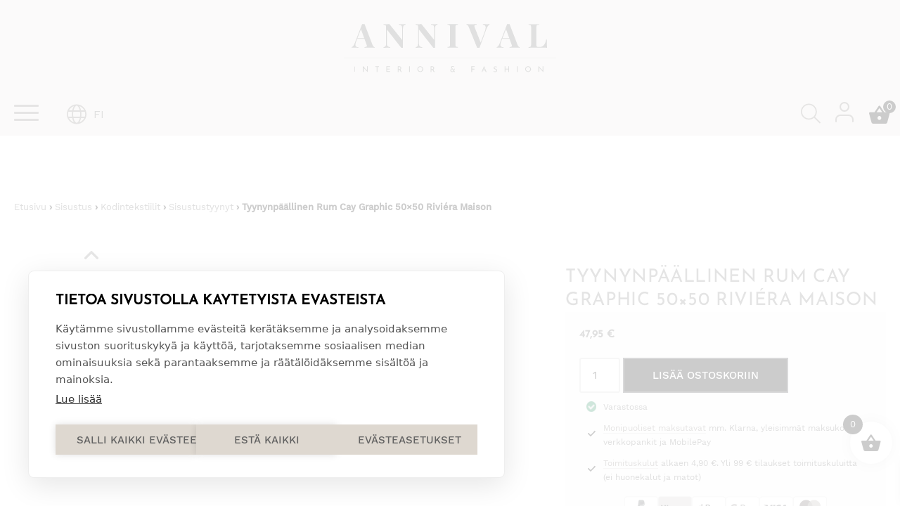

--- FILE ---
content_type: text/html; charset=UTF-8
request_url: https://annival.fi/tuote/rum-cay-graphic-pillow-cover-50x50-riviera-maison/
body_size: 62477
content:
<!doctype html><html lang="fi"><head><script data-no-optimize="1">var litespeed_docref=sessionStorage.getItem("litespeed_docref");litespeed_docref&&(Object.defineProperty(document,"referrer",{get:function(){return litespeed_docref}}),sessionStorage.removeItem("litespeed_docref"));</script> <meta charset="UTF-8"><meta name="viewport" content="width=device-width, initial-scale=1"><link rel="profile" href="http://gmpg.org/xfn/11"><meta name='robots' content='index, follow, max-image-preview:large, max-snippet:-1, max-video-preview:-1' /><style>img:is([sizes="auto" i], [sizes^="auto," i]) { contain-intrinsic-size: 3000px 1500px }</style><link rel="alternate" href="https://annival.fi/tuote/rum-cay-graphic-pillow-cover-50x50-riviera-maison/" hreflang="fi" /><link rel="alternate" href="https://annival.fi/en/product/rum-cay-graphic-pillow-cover-50x50-riviera-maison/" hreflang="en" /> <script data-cfasync="false" data-pagespeed-no-defer>var gtm4wp_datalayer_name = "dataLayer";
	var dataLayer = dataLayer || [];
	const gtm4wp_use_sku_instead = false;
	const gtm4wp_currency = 'EUR';
	const gtm4wp_product_per_impression = 10;
	const gtm4wp_clear_ecommerce = true;
	const gtm4wp_datalayer_max_timeout = 2000;</script> <title>Tyynynpäällinen Rum Cay Graphic 50x50 Riviéra Maison - Annival Sisustus &amp; muoti</title><link rel="canonical" href="https://annival.fi/tuote/rum-cay-graphic-pillow-cover-50x50-riviera-maison/" /><meta property="og:locale" content="fi_FI" /><meta property="og:locale:alternate" content="en_GB" /><meta property="og:type" content="article" /><meta property="og:title" content="Tyynynpäällinen Rum Cay Graphic 50x50 Riviéra Maison - Annival Sisustus &amp; muoti" /><meta property="og:description" content="Riviéra Maison &#8211; sisustustyynynpäällinen, jossa kaunis kohokuvioitu pinta. Sisätyyny myydään erikseen. 50x50cm puuvilla" /><meta property="og:url" content="https://annival.fi/tuote/rum-cay-graphic-pillow-cover-50x50-riviera-maison/" /><meta property="og:site_name" content="Annival Sisustus &amp; muoti" /><meta property="article:publisher" content="https://www.facebook.com/AnnivalInterior" /><meta property="article:modified_time" content="2024-06-19T10:51:19+00:00" /><meta property="og:image" content="https://annival.fi/wp-content/uploads/2023/09/1000008901.jpg" /><meta property="og:image:width" content="1080" /><meta property="og:image:height" content="1158" /><meta property="og:image:type" content="image/jpeg" /><meta name="twitter:card" content="summary_large_image" /> <script type="application/ld+json" class="yoast-schema-graph">{"@context":"https://schema.org","@graph":[{"@type":"WebPage","@id":"https://annival.fi/tuote/rum-cay-graphic-pillow-cover-50x50-riviera-maison/","url":"https://annival.fi/tuote/rum-cay-graphic-pillow-cover-50x50-riviera-maison/","name":"Tyynynpäällinen Rum Cay Graphic 50x50 Riviéra Maison - Annival Sisustus &amp; muoti","isPartOf":{"@id":"https://annival.fi/#website"},"primaryImageOfPage":{"@id":"https://annival.fi/tuote/rum-cay-graphic-pillow-cover-50x50-riviera-maison/#primaryimage"},"image":{"@id":"https://annival.fi/tuote/rum-cay-graphic-pillow-cover-50x50-riviera-maison/#primaryimage"},"thumbnailUrl":"https://annival.fi/wp-content/uploads/2022/02/505170_1_square-1.jpg","datePublished":"2022-02-07T14:27:15+00:00","dateModified":"2024-06-19T10:51:19+00:00","breadcrumb":{"@id":"https://annival.fi/tuote/rum-cay-graphic-pillow-cover-50x50-riviera-maison/#breadcrumb"},"inLanguage":"fi","potentialAction":[{"@type":"ReadAction","target":["https://annival.fi/tuote/rum-cay-graphic-pillow-cover-50x50-riviera-maison/"]}]},{"@type":"ImageObject","inLanguage":"fi","@id":"https://annival.fi/tuote/rum-cay-graphic-pillow-cover-50x50-riviera-maison/#primaryimage","url":"https://annival.fi/wp-content/uploads/2022/02/505170_1_square-1.jpg","contentUrl":"https://annival.fi/wp-content/uploads/2022/02/505170_1_square-1.jpg","width":1000,"height":1000},{"@type":"BreadcrumbList","@id":"https://annival.fi/tuote/rum-cay-graphic-pillow-cover-50x50-riviera-maison/#breadcrumb","itemListElement":[{"@type":"ListItem","position":1,"name":"Front page","item":"https://annival.fi/"},{"@type":"ListItem","position":2,"name":"Tuotteet","item":"https://annival.fi/shop/"},{"@type":"ListItem","position":3,"name":"Tyynynpäällinen Rum Cay Graphic 50&#215;50 Riviéra Maison"}]},{"@type":"WebSite","@id":"https://annival.fi/#website","url":"https://annival.fi/","name":"Annival Sisustus & muoti","description":"Lifestyle- &amp; sisustusverkkokauppa","publisher":{"@id":"https://annival.fi/#organization"},"potentialAction":[{"@type":"SearchAction","target":{"@type":"EntryPoint","urlTemplate":"https://annival.fi/?s={search_term_string}"},"query-input":{"@type":"PropertyValueSpecification","valueRequired":true,"valueName":"search_term_string"}}],"inLanguage":"fi"},{"@type":"Organization","@id":"https://annival.fi/#organization","name":"Annival Interior Oy","url":"https://annival.fi/","logo":{"@type":"ImageObject","inLanguage":"fi","@id":"https://annival.fi/#/schema/logo/image/","url":"https://annival.fi/wp-content/uploads/2021/09/logo.svg","contentUrl":"https://annival.fi/wp-content/uploads/2021/09/logo.svg","width":1,"height":1,"caption":"Annival Interior Oy"},"image":{"@id":"https://annival.fi/#/schema/logo/image/"},"sameAs":["https://www.facebook.com/AnnivalInterior","https://www.instagram.com/annival_lifestyle/"]}]}</script> <link rel='preconnect' href='https://static.mailerlite.com' /><link rel='preconnect' href='https://app.mailerlite.com' /><link rel='preconnect' href='https://td.doubleclick.net' /><link rel='preconnect' href='https://googleads.g.doubleclick.net' /><link rel='preconnect' href='https://www.facebook.com' /><link rel='preconnect' href='https://connect.facebook.net' /><link rel='preconnect' href='https://consentcdn.cookiebot.com' /><link rel='preconnect' href='https://cdn.jsdelivr.net' /><link rel='preconnect' href='https://fonts.gstatic.com' /><link rel="alternate" type="application/rss+xml" title="Annival Sisustus &amp; muoti &raquo; syöte" href="https://annival.fi/feed/" /><link rel="alternate" type="application/rss+xml" title="Annival Sisustus &amp; muoti &raquo; kommenttien syöte" href="https://annival.fi/comments/feed/" /><style>show-featured-products,media-text,block-slider,banner{content-visibility:auto;contain-intrinsic-size:1px 1000px;}</style><link data-optimized="2" rel="stylesheet" href="https://annival.fi/wp-content/litespeed/css/12ec02d3afe7673d66f1e05d12cde832.css?ver=a0252" /><link rel="preload" as="image" href="https://annival.fi/wp-content/uploads/2022/02/505170_1_square-1-600x600.jpg.webp"><style id='classic-theme-styles-inline-css'>/*! This file is auto-generated */
.wp-block-button__link{color:#fff;background-color:#32373c;border-radius:9999px;box-shadow:none;text-decoration:none;padding:calc(.667em + 2px) calc(1.333em + 2px);font-size:1.125em}.wp-block-file__button{background:#32373c;color:#fff;text-decoration:none}</style><style id='global-styles-inline-css'>:root{--wp--preset--aspect-ratio--square: 1;--wp--preset--aspect-ratio--4-3: 4/3;--wp--preset--aspect-ratio--3-4: 3/4;--wp--preset--aspect-ratio--3-2: 3/2;--wp--preset--aspect-ratio--2-3: 2/3;--wp--preset--aspect-ratio--16-9: 16/9;--wp--preset--aspect-ratio--9-16: 9/16;--wp--preset--color--black: #000000;--wp--preset--color--cyan-bluish-gray: #abb8c3;--wp--preset--color--white: #ffffff;--wp--preset--color--pale-pink: #f78da7;--wp--preset--color--vivid-red: #cf2e2e;--wp--preset--color--luminous-vivid-orange: #ff6900;--wp--preset--color--luminous-vivid-amber: #fcb900;--wp--preset--color--light-green-cyan: #7bdcb5;--wp--preset--color--vivid-green-cyan: #00d084;--wp--preset--color--pale-cyan-blue: #8ed1fc;--wp--preset--color--vivid-cyan-blue: #0693e3;--wp--preset--color--vivid-purple: #9b51e0;--wp--preset--gradient--vivid-cyan-blue-to-vivid-purple: linear-gradient(135deg,rgba(6,147,227,1) 0%,rgb(155,81,224) 100%);--wp--preset--gradient--light-green-cyan-to-vivid-green-cyan: linear-gradient(135deg,rgb(122,220,180) 0%,rgb(0,208,130) 100%);--wp--preset--gradient--luminous-vivid-amber-to-luminous-vivid-orange: linear-gradient(135deg,rgba(252,185,0,1) 0%,rgba(255,105,0,1) 100%);--wp--preset--gradient--luminous-vivid-orange-to-vivid-red: linear-gradient(135deg,rgba(255,105,0,1) 0%,rgb(207,46,46) 100%);--wp--preset--gradient--very-light-gray-to-cyan-bluish-gray: linear-gradient(135deg,rgb(238,238,238) 0%,rgb(169,184,195) 100%);--wp--preset--gradient--cool-to-warm-spectrum: linear-gradient(135deg,rgb(74,234,220) 0%,rgb(151,120,209) 20%,rgb(207,42,186) 40%,rgb(238,44,130) 60%,rgb(251,105,98) 80%,rgb(254,248,76) 100%);--wp--preset--gradient--blush-light-purple: linear-gradient(135deg,rgb(255,206,236) 0%,rgb(152,150,240) 100%);--wp--preset--gradient--blush-bordeaux: linear-gradient(135deg,rgb(254,205,165) 0%,rgb(254,45,45) 50%,rgb(107,0,62) 100%);--wp--preset--gradient--luminous-dusk: linear-gradient(135deg,rgb(255,203,112) 0%,rgb(199,81,192) 50%,rgb(65,88,208) 100%);--wp--preset--gradient--pale-ocean: linear-gradient(135deg,rgb(255,245,203) 0%,rgb(182,227,212) 50%,rgb(51,167,181) 100%);--wp--preset--gradient--electric-grass: linear-gradient(135deg,rgb(202,248,128) 0%,rgb(113,206,126) 100%);--wp--preset--gradient--midnight: linear-gradient(135deg,rgb(2,3,129) 0%,rgb(40,116,252) 100%);--wp--preset--font-size--small: 13px;--wp--preset--font-size--medium: 20px;--wp--preset--font-size--large: 36px;--wp--preset--font-size--x-large: 42px;--wp--preset--spacing--20: 0.44rem;--wp--preset--spacing--30: 0.67rem;--wp--preset--spacing--40: 1rem;--wp--preset--spacing--50: 1.5rem;--wp--preset--spacing--60: 2.25rem;--wp--preset--spacing--70: 3.38rem;--wp--preset--spacing--80: 5.06rem;--wp--preset--shadow--natural: 6px 6px 9px rgba(0, 0, 0, 0.2);--wp--preset--shadow--deep: 12px 12px 50px rgba(0, 0, 0, 0.4);--wp--preset--shadow--sharp: 6px 6px 0px rgba(0, 0, 0, 0.2);--wp--preset--shadow--outlined: 6px 6px 0px -3px rgba(255, 255, 255, 1), 6px 6px rgba(0, 0, 0, 1);--wp--preset--shadow--crisp: 6px 6px 0px rgba(0, 0, 0, 1);}:where(.is-layout-flex){gap: 0.5em;}:where(.is-layout-grid){gap: 0.5em;}body .is-layout-flex{display: flex;}.is-layout-flex{flex-wrap: wrap;align-items: center;}.is-layout-flex > :is(*, div){margin: 0;}body .is-layout-grid{display: grid;}.is-layout-grid > :is(*, div){margin: 0;}:where(.wp-block-columns.is-layout-flex){gap: 2em;}:where(.wp-block-columns.is-layout-grid){gap: 2em;}:where(.wp-block-post-template.is-layout-flex){gap: 1.25em;}:where(.wp-block-post-template.is-layout-grid){gap: 1.25em;}.has-black-color{color: var(--wp--preset--color--black) !important;}.has-cyan-bluish-gray-color{color: var(--wp--preset--color--cyan-bluish-gray) !important;}.has-white-color{color: var(--wp--preset--color--white) !important;}.has-pale-pink-color{color: var(--wp--preset--color--pale-pink) !important;}.has-vivid-red-color{color: var(--wp--preset--color--vivid-red) !important;}.has-luminous-vivid-orange-color{color: var(--wp--preset--color--luminous-vivid-orange) !important;}.has-luminous-vivid-amber-color{color: var(--wp--preset--color--luminous-vivid-amber) !important;}.has-light-green-cyan-color{color: var(--wp--preset--color--light-green-cyan) !important;}.has-vivid-green-cyan-color{color: var(--wp--preset--color--vivid-green-cyan) !important;}.has-pale-cyan-blue-color{color: var(--wp--preset--color--pale-cyan-blue) !important;}.has-vivid-cyan-blue-color{color: var(--wp--preset--color--vivid-cyan-blue) !important;}.has-vivid-purple-color{color: var(--wp--preset--color--vivid-purple) !important;}.has-black-background-color{background-color: var(--wp--preset--color--black) !important;}.has-cyan-bluish-gray-background-color{background-color: var(--wp--preset--color--cyan-bluish-gray) !important;}.has-white-background-color{background-color: var(--wp--preset--color--white) !important;}.has-pale-pink-background-color{background-color: var(--wp--preset--color--pale-pink) !important;}.has-vivid-red-background-color{background-color: var(--wp--preset--color--vivid-red) !important;}.has-luminous-vivid-orange-background-color{background-color: var(--wp--preset--color--luminous-vivid-orange) !important;}.has-luminous-vivid-amber-background-color{background-color: var(--wp--preset--color--luminous-vivid-amber) !important;}.has-light-green-cyan-background-color{background-color: var(--wp--preset--color--light-green-cyan) !important;}.has-vivid-green-cyan-background-color{background-color: var(--wp--preset--color--vivid-green-cyan) !important;}.has-pale-cyan-blue-background-color{background-color: var(--wp--preset--color--pale-cyan-blue) !important;}.has-vivid-cyan-blue-background-color{background-color: var(--wp--preset--color--vivid-cyan-blue) !important;}.has-vivid-purple-background-color{background-color: var(--wp--preset--color--vivid-purple) !important;}.has-black-border-color{border-color: var(--wp--preset--color--black) !important;}.has-cyan-bluish-gray-border-color{border-color: var(--wp--preset--color--cyan-bluish-gray) !important;}.has-white-border-color{border-color: var(--wp--preset--color--white) !important;}.has-pale-pink-border-color{border-color: var(--wp--preset--color--pale-pink) !important;}.has-vivid-red-border-color{border-color: var(--wp--preset--color--vivid-red) !important;}.has-luminous-vivid-orange-border-color{border-color: var(--wp--preset--color--luminous-vivid-orange) !important;}.has-luminous-vivid-amber-border-color{border-color: var(--wp--preset--color--luminous-vivid-amber) !important;}.has-light-green-cyan-border-color{border-color: var(--wp--preset--color--light-green-cyan) !important;}.has-vivid-green-cyan-border-color{border-color: var(--wp--preset--color--vivid-green-cyan) !important;}.has-pale-cyan-blue-border-color{border-color: var(--wp--preset--color--pale-cyan-blue) !important;}.has-vivid-cyan-blue-border-color{border-color: var(--wp--preset--color--vivid-cyan-blue) !important;}.has-vivid-purple-border-color{border-color: var(--wp--preset--color--vivid-purple) !important;}.has-vivid-cyan-blue-to-vivid-purple-gradient-background{background: var(--wp--preset--gradient--vivid-cyan-blue-to-vivid-purple) !important;}.has-light-green-cyan-to-vivid-green-cyan-gradient-background{background: var(--wp--preset--gradient--light-green-cyan-to-vivid-green-cyan) !important;}.has-luminous-vivid-amber-to-luminous-vivid-orange-gradient-background{background: var(--wp--preset--gradient--luminous-vivid-amber-to-luminous-vivid-orange) !important;}.has-luminous-vivid-orange-to-vivid-red-gradient-background{background: var(--wp--preset--gradient--luminous-vivid-orange-to-vivid-red) !important;}.has-very-light-gray-to-cyan-bluish-gray-gradient-background{background: var(--wp--preset--gradient--very-light-gray-to-cyan-bluish-gray) !important;}.has-cool-to-warm-spectrum-gradient-background{background: var(--wp--preset--gradient--cool-to-warm-spectrum) !important;}.has-blush-light-purple-gradient-background{background: var(--wp--preset--gradient--blush-light-purple) !important;}.has-blush-bordeaux-gradient-background{background: var(--wp--preset--gradient--blush-bordeaux) !important;}.has-luminous-dusk-gradient-background{background: var(--wp--preset--gradient--luminous-dusk) !important;}.has-pale-ocean-gradient-background{background: var(--wp--preset--gradient--pale-ocean) !important;}.has-electric-grass-gradient-background{background: var(--wp--preset--gradient--electric-grass) !important;}.has-midnight-gradient-background{background: var(--wp--preset--gradient--midnight) !important;}.has-small-font-size{font-size: var(--wp--preset--font-size--small) !important;}.has-medium-font-size{font-size: var(--wp--preset--font-size--medium) !important;}.has-large-font-size{font-size: var(--wp--preset--font-size--large) !important;}.has-x-large-font-size{font-size: var(--wp--preset--font-size--x-large) !important;}
:where(.wp-block-post-template.is-layout-flex){gap: 1.25em;}:where(.wp-block-post-template.is-layout-grid){gap: 1.25em;}
:where(.wp-block-columns.is-layout-flex){gap: 2em;}:where(.wp-block-columns.is-layout-grid){gap: 2em;}
:root :where(.wp-block-pullquote){font-size: 1.5em;line-height: 1.6;}</style><style id='woocommerce-inline-inline-css'>.woocommerce form .form-row .required { visibility: visible; }</style><style id='xoo-wsc-style-inline-css'>a.xoo-wsc-ft-btn:nth-child(3){
		grid-column: 1/-1;
	}
.xoo-wsc-sp-left-col img, .xoo-wsc-sp-left-col{
	max-width: 80px;
}

.xoo-wsc-sp-right-col{
	font-size: 14px;
}

.xoo-wsc-sp-container, .xoo-wsc-dr-sp{
	background-color: #eee;
}


.xoo-wsc-ft-buttons-cont a.xoo-wsc-ft-btn, .xoo-wsc-markup .xoo-wsc-btn, .xoo-wsc-markup .woocommerce-shipping-calculator button[type="submit"] {
	background-color: #000000;
	color: #ffffff;
	border: 2px solid #ffffff;
	padding: 10px 20px;
}

.xoo-wsc-ft-buttons-cont a.xoo-wsc-ft-btn:hover, .xoo-wsc-markup .xoo-wsc-btn:hover, .xoo-wsc-markup .woocommerce-shipping-calculator button[type="submit"]:hover {
	background-color: #ffffff;
	color: #000000;
	border: 2px solid #000000;
}


 

.xoo-wsc-footer{
	background-color: #ffffff;
	color: #000000;
	padding: 10px 20px;
	box-shadow: 0 -5px 10px #0000001a;
}

.xoo-wsc-footer, .xoo-wsc-footer a, .xoo-wsc-footer .amount{
	font-size: 15px;
}

.xoo-wsc-ft-buttons-cont{
	grid-template-columns: 2fr 2fr;
}

.xoo-wsc-basket{
	bottom: 12px;
	right: 1px;
	background-color: #ffffff;
	color: #000000;
	box-shadow: 0px 0px 15px 2px #0000001a;
	border-radius: 50%;
	display: flex;
	width: 60px;
	height: 60px;
}


.xoo-wsc-bki{
	font-size: 30px}

.xoo-wsc-items-count{
	top: -10px;
	left: -10px;
}

.xoo-wsc-items-count{
	background-color: #000000;
	color: #ffffff;
}

.xoo-wsc-container, .xoo-wsc-slider, .xoo-wsc-drawer{
	max-width: 400px;
	right: -400px;
	top: 0;bottom: 0;
	bottom: 0;
	font-family: }

.xoo-wsc-drawer{
	max-width: 350px;
}

.xoo-wsc-cart-active .xoo-wsc-container, .xoo-wsc-slider-active .xoo-wsc-slider{
	right: 0;
}

.xoo-wsc-drawer-active .xoo-wsc-drawer{
	right: 400px;
}
.xoo-wsc-drawer{
	right: 0;
}


.xoo-wsc-cart-active .xoo-wsc-basket{
	right: 400px;
}

span.xoo-wsch-close, .xoo-wscdh-close {
    font-size: 16px;
    right: 10px;
}

.xoo-wsch-top{
	justify-content: center;
}

.xoo-wsch-text{
	font-size: 20px;
}

.xoo-wsc-header, .xoo-wsc-drawer-header{
	color: #000000;
	background-color: #ffffff;
	border-bottom: 2px solid #eee;
}

.xoo-wsc-bar{
	background-color: #f0f0f0}

span.xoo-wsc-bar-filled{
	background-color: #000000}

.xoo-wsc-body{
	background-color: #f8f9fa;
}

.xoo-wsc-body, .xoo-wsc-body span.amount, .xoo-wsc-body a{
	font-size: 16px;
	color: #000000;
}

.xoo-wsc-product, .xoo-wsc-sp-product{
	padding: 15px 20px;
	margin: 10px 15px;
	border-radius: 5px;
	box-shadow: 0 2px 2px #00000005;
	background-color: #ffffff;
}

.xoo-wsc-body .xoo-wsc-ft-totals{
	padding: 15px 20px;
	margin: 10px 15px;
}

.xoo-wsc-product-cont{
	padding: 10px 10px;
}

.xoo-wsc-pattern-row .xoo-wsc-img-col{
	width: 28%;
}

.xoo-wsc-pattern-card .xoo-wsc-img-col img{
	max-width: 100%;
	display: table;
	margin: 0 auto;
}
.xoo-wsc-pattern-row .xoo-wsc-sum-col{
	width: 72%;
}

.xoo-wsc-pattern-card .xoo-wsc-product-cont{
	width: 50% 
}
.xoo-wsc-pattern-card .xoo-wsc-product{
	border: 0;
	box-shadow: 0px 10px 15px -12px #0000001a;
}
.xoo-wsc-pattern-card .xoo-wsc-img-col{
	background-color: #eee;
}
.xoo-wsc-sm-front{
	background-color: #eee;
}
.xoo-wsc-pattern-card, .xoo-wsc-sm-front{
	border-bottom-left-radius: 5px;
	border-bottom-right-radius: 5px;
}
.xoo-wsc-pattern-card, .xoo-wsc-img-col img, .xoo-wsc-img-col{
	border-top-left-radius: 5px;
	border-top-right-radius: 5px;
}
.xoo-wsc-sm-back{
	background-color: #fff;
}
.xoo-wsc-sm-front, .xoo-wsc-sm-back{
	color: #000;
}

.xoo-wsc-sum-col{
	justify-content: center;
}

/***** Quantity *****/

.xoo-wsc-qty-box{
	max-width: 75px;
}

.xoo-wsc-qty-box.xoo-wsc-qtb-square{
	border-color: #000000;
}

input[type="number"].xoo-wsc-qty{
	border-color: #000000;
	background-color: #ffffff;
	color: #000000;
	height: 28px;
	line-height: 28px;
}

input[type="number"].xoo-wsc-qty, .xoo-wsc-qtb-square{
	border-width: 1px;
	border-style: solid;
}
.xoo-wsc-chng{
	background-color: #ffffff;
	color: #000000;
	width: 20px;
}

.xoo-wsc-qtb-circle .xoo-wsc-chng{
	height: 20px;
	line-height: 20px;
}

/** Shortcode **/
.xoo-wsc-sc-count{
	background-color: #000000;
	color: #ffffff;
}

.xoo-wsc-sc-bki{
	font-size: 32px;
	color: 32;
}
.xoo-wsc-sc-cont{
	color: #000000;
}

.xoo-wsc-sp-column li.xoo-wsc-sp-prod-cont{
	width: 50%;
}



.magictime {
    animation-duration: 0.5s;
}


span.xoo-wsc-dtg-icon{
	right: calc(100% - 11px );
}


.xoo-wsc-sp-product{
	background-color: #fff;
}


@media only screen and (max-width: 600px) {
	.xoo-wsc-basket {
	    width: 40px;
	    height: 40px;
	}

	.xoo-wsc-bki {
	    font-size: 20px;
	}

	span.xoo-wsc-items-count {
	    width: 17px;
	    height: 17px;
	    line-height: 17px;
	    top: -7px;
	    left: -7px;
	}
}



.xoo-wsc-product dl.variation {
	display: block;
}

span.xoo-wsc-gift-ban{
	background-color: #000000;
	color: #ffffff;
}.xoo-wsc-ft-btn.xoo-wsc-btn.xoo-wsc-ft-btn-checkout {
 background-color: #369B23;
 font-weight: bold !important;
}
.xoo-wsc-ft-btn.xoo-wsc-btn.xoo-wsc-ft-btn-checkout span.woocommerce-Price-amount.amount {
 display: none !important;
 visibility: hidden;
 width: 0;
}
.xoo-wsc-basket {
 bottom: 50px;
}

.nav-icons .xoo-wsc-sc-cont {
 padding: 1.2rem 1rem 1rem 1rem;
}
.nav-icons .xoo-wsc-sc-cont:hover {
 background-color: #ded8d0;
}
.nav-icons .xoo-wsc-sc-subt {
 display: none !important;
 visibility: hidden;
 width: 0;
}</style> <script type="litespeed/javascript" data-src="https://annival.fi/wp-content/plugins/cookiehub-wp-consent-api/assets/js/cookiehub-integration.js?ver=1.0.0" id="cookiehub-wp-consent-api-js"></script> <script src="https://annival.fi/wp-includes/js/jquery/jquery.min.js?ver=3.7.1" id="jquery-core-js"></script> <script id="wc-add-to-cart-js-extra" type="litespeed/javascript">var wc_add_to_cart_params={"ajax_url":"\/wp-admin\/admin-ajax.php","wc_ajax_url":"\/?wc-ajax=%%endpoint%%","i18n_view_cart":"N\u00e4yt\u00e4 ostoskori","cart_url":"https:\/\/annival.fi\/ostoskori\/","is_cart":"","cart_redirect_after_add":"no"}</script> <script id="wc-single-product-js-extra" type="litespeed/javascript">var wc_single_product_params={"i18n_required_rating_text":"Valitse arvostelu, ole hyv\u00e4.","i18n_rating_options":["1\/5 t\u00e4hte\u00e4","2\/5 t\u00e4hte\u00e4","3\/5 t\u00e4hte\u00e4","4\/5 t\u00e4hte\u00e4","5\/5 t\u00e4hte\u00e4"],"i18n_product_gallery_trigger_text":"View full-screen image gallery","review_rating_required":"yes","flexslider":{"rtl":!1,"animation":"slide","smoothHeight":!0,"directionNav":!1,"controlNav":"thumbnails","slideshow":!1,"animationSpeed":500,"animationLoop":!1,"allowOneSlide":!1},"zoom_enabled":"","zoom_options":[],"photoswipe_enabled":"1","photoswipe_options":{"shareEl":!1,"closeOnScroll":!1,"history":!1,"hideAnimationDuration":0,"showAnimationDuration":0},"flexslider_enabled":"1"}</script> <script id="woocommerce-js-extra" type="litespeed/javascript">var woocommerce_params={"ajax_url":"\/wp-admin\/admin-ajax.php","wc_ajax_url":"\/?wc-ajax=%%endpoint%%","i18n_password_show":"N\u00e4yt\u00e4 salasana","i18n_password_hide":"Piilota salasana"}</script> <script id="woo-conditional-shipping-js-js-extra" type="litespeed/javascript">var conditional_shipping_settings={"trigger_fields":[]}</script> <script id="wc-country-select-js-extra" type="litespeed/javascript">var wc_country_select_params={"countries":"{\"AF\":[],\"AL\":{\"AL-01\":\"Berat\",\"AL-09\":\"Dib\\u00ebr\",\"AL-02\":\"Durr\\u00ebs\",\"AL-03\":\"Elbasan\",\"AL-04\":\"Fier\",\"AL-05\":\"Gjirokast\\u00ebr\",\"AL-06\":\"Kor\\u00e7\\u00eb\",\"AL-07\":\"Kuk\\u00ebs\",\"AL-08\":\"Lezh\\u00eb\",\"AL-10\":\"Shkod\\u00ebr\",\"AL-11\":\"Tirana\",\"AL-12\":\"Vlor\\u00eb\"},\"AO\":{\"BGO\":\"Bengo\",\"BLU\":\"Benguela\",\"BIE\":\"Bi\\u00e9\",\"CAB\":\"Cabinda\",\"CNN\":\"Cunene\",\"HUA\":\"Huambo\",\"HUI\":\"Hu\\u00edla\",\"CCU\":\"Kuando Kubango\",\"CNO\":\"Kwanza-Norte\",\"CUS\":\"Kwanza-Sul\",\"LUA\":\"Luanda\",\"LNO\":\"Lunda-Norte\",\"LSU\":\"Lunda-Sul\",\"MAL\":\"Malanje\",\"MOX\":\"Moxico\",\"NAM\":\"Namibe\",\"UIG\":\"U\\u00edge\",\"ZAI\":\"Zaire\"},\"AR\":{\"C\":\"Ciudad Aut\\u00f3noma de Buenos Aires\",\"B\":\"Buenos Aires\",\"K\":\"Catamarca\",\"H\":\"Chaco\",\"U\":\"Chubut\",\"X\":\"C\\u00f3rdoba\",\"W\":\"Corrientes\",\"E\":\"Entre R\\u00edos\",\"P\":\"Formosa\",\"Y\":\"Jujuy\",\"L\":\"La Pampa\",\"F\":\"La Rioja\",\"M\":\"Mendoza\",\"N\":\"Misiones\",\"Q\":\"Neuqu\\u00e9n\",\"R\":\"R\\u00edo Negro\",\"A\":\"Salta\",\"J\":\"San Juan\",\"D\":\"San Luis\",\"Z\":\"Santa Cruz\",\"S\":\"Santa Fe\",\"G\":\"Santiago del Estero\",\"V\":\"Tierra del Fuego\",\"T\":\"Tucum\\u00e1n\"},\"AT\":[],\"AU\":{\"ACT\":\"Australian Capital Territory\",\"NSW\":\"New South Wales\",\"NT\":\"Northern Territory\",\"QLD\":\"Queensland\",\"SA\":\"Etel\\u00e4-Australia\",\"TAS\":\"Tasmania\",\"VIC\":\"Victoria\",\"WA\":\"L\\u00e4nsi-Australia\"},\"AX\":[],\"BD\":{\"BD-05\":\"Bagerhat\",\"BD-01\":\"Bandarban\",\"BD-02\":\"Barguna\",\"BD-06\":\"Barishal\",\"BD-07\":\"Bhola\",\"BD-03\":\"Bogura\",\"BD-04\":\"Brahmanbaria\",\"BD-09\":\"Chandpur\",\"BD-10\":\"Chattogram\",\"BD-12\":\"Chuadanga\",\"BD-11\":\"Cox's Bazar\",\"BD-08\":\"Cumilla\",\"BD-13\":\"Dhaka\",\"BD-14\":\"Dinajpur\",\"BD-15\":\"Faridpur \",\"BD-16\":\"Feni\",\"BD-19\":\"Gaibandha\",\"BD-18\":\"Gazipur\",\"BD-17\":\"Gopalganj\",\"BD-20\":\"Habiganj\",\"BD-21\":\"Jamalpur\",\"BD-22\":\"Jashore\",\"BD-25\":\"Jhalokati\",\"BD-23\":\"Jhenaidah\",\"BD-24\":\"Joypurhat\",\"BD-29\":\"Khagrachhari\",\"BD-27\":\"Khulna\",\"BD-26\":\"Kishoreganj\",\"BD-28\":\"Kurigram\",\"BD-30\":\"Kushtia\",\"BD-31\":\"Lakshmipur\",\"BD-32\":\"Lalmonirhat\",\"BD-36\":\"Madaripur\",\"BD-37\":\"Magura\",\"BD-33\":\"Manikganj \",\"BD-39\":\"Meherpur\",\"BD-38\":\"Moulvibazar\",\"BD-35\":\"Munshiganj\",\"BD-34\":\"Mymensingh\",\"BD-48\":\"Naogaon\",\"BD-43\":\"Narail\",\"BD-40\":\"Narayanganj\",\"BD-42\":\"Narsingdi\",\"BD-44\":\"Natore\",\"BD-45\":\"Nawabganj\",\"BD-41\":\"Netrakona\",\"BD-46\":\"Nilphamari\",\"BD-47\":\"Noakhali\",\"BD-49\":\"Pabna\",\"BD-52\":\"Panchagarh\",\"BD-51\":\"Patuakhali\",\"BD-50\":\"Pirojpur\",\"BD-53\":\"Rajbari\",\"BD-54\":\"Rajshahi\",\"BD-56\":\"Rangamati\",\"BD-55\":\"Rangpur\",\"BD-58\":\"Satkhira\",\"BD-62\":\"Shariatpur\",\"BD-57\":\"Sherpur\",\"BD-59\":\"Sirajganj\",\"BD-61\":\"Sunamganj\",\"BD-60\":\"Sylhet\",\"BD-63\":\"Tangail\",\"BD-64\":\"Thakurgaon\"},\"BE\":[],\"BG\":{\"BG-01\":\"Blagoevgrad\",\"BG-02\":\"Burgas\",\"BG-08\":\"Dobrich\",\"BG-07\":\"Gabrovo\",\"BG-26\":\"Haskovo\",\"BG-09\":\"Kardzhali\",\"BG-10\":\"Kyustendil\",\"BG-11\":\"Lovech\",\"BG-12\":\"Montana\",\"BG-13\":\"Pazardzhik\",\"BG-14\":\"Pernik\",\"BG-15\":\"Pleven\",\"BG-16\":\"Plovdiv\",\"BG-17\":\"Razgrad\",\"BG-18\":\"Ruse\",\"BG-27\":\"Shumen\",\"BG-19\":\"Silistra\",\"BG-20\":\"Sliven\",\"BG-21\":\"Smolyan\",\"BG-23\":\"Sofia District\",\"BG-22\":\"Sofia\",\"BG-24\":\"Stara Zagora\",\"BG-25\":\"Targovishte\",\"BG-03\":\"Varna\",\"BG-04\":\"Veliko Tarnovo\",\"BG-05\":\"Vidin\",\"BG-06\":\"Vratsa\",\"BG-28\":\"Yambol\"},\"BH\":[],\"BI\":[],\"BJ\":{\"AL\":\"Alibori\",\"AK\":\"Atakora\",\"AQ\":\"Atlantique\",\"BO\":\"Borgou\",\"CO\":\"Collines\",\"KO\":\"Kouffo\",\"DO\":\"Donga\",\"LI\":\"Littoral\",\"MO\":\"Mono\",\"OU\":\"Ou\\u00e9m\\u00e9\",\"PL\":\"Plateau\",\"ZO\":\"Zou\"},\"BO\":{\"BO-B\":\"Beni\",\"BO-H\":\"Chuquisaca\",\"BO-C\":\"Cochabamba\",\"BO-L\":\"La Paz\",\"BO-O\":\"Oruro\",\"BO-N\":\"Pando\",\"BO-P\":\"Potos\\u00ed\",\"BO-S\":\"Santa Cruz\",\"BO-T\":\"Tarija\"},\"BR\":{\"AC\":\"Akko\",\"AL\":\"Alagoas\",\"AP\":\"Amap\\u00e1\",\"AM\":\"Amazonas\",\"BA\":\"Bahia\",\"CE\":\"Cear\\u00e1\",\"DF\":\"Distrito Federal\",\"ES\":\"Esp\\u00edrito Santo\",\"GO\":\"Goi\\u00e1s\",\"MA\":\"Maranh\\u00e3o\",\"MT\":\"Mato Grosso\",\"MS\":\"Mato Grosso do Sul\",\"MG\":\"Minas Gerais\",\"PA\":\"Par\\u00e1\",\"PB\":\"Para\\u00edba\",\"PR\":\"Paran\\u00e1\",\"PE\":\"Pernambuco\",\"PI\":\"Piau\\u00ed\",\"RJ\":\"Rio de Janeiro\",\"RN\":\"Rio Grande do Norte\",\"RS\":\"Rio Grande do Sul\",\"RO\":\"Rond\\u00f4nia\",\"RR\":\"Roraima\",\"SC\":\"Santa Catarin\",\"SP\":\"S\\u00e3o Paulo\",\"SE\":\"Sergipe\",\"TO\":\"Tocantins\"},\"CA\":{\"AB\":\"Alberta\",\"BC\":\"British Columbia\",\"MB\":\"Manitoba\",\"NB\":\"New Brunswick\",\"NL\":\"Newfoundland ja Labrador\",\"NT\":\"Luoteisterritoriot\",\"NS\":\"Nova Scotia\",\"NU\":\"Nunavut\",\"ON\":\"Ontario\",\"PE\":\"Prince Edward Island\",\"QC\":\"Quebec\",\"SK\":\"Saskatchewan\",\"YT\":\"Yukon\"},\"CH\":{\"AG\":\"Aargau\",\"AR\":\"Appenzell Ausserrhoden\",\"AI\":\"Appenzell Innerrhoden\",\"BL\":\"Basel-Landschaft\",\"BS\":\"Basel-Stadt\",\"BE\":\"Bern\",\"FR\":\"Fribourg\",\"GE\":\"Geneve\",\"GL\":\"Glarus\",\"GR\":\"Graub\\u00fcnden\",\"JU\":\"Jura\",\"LU\":\"Luzern\",\"NE\":\"Neuch\\u00e2tel\",\"NW\":\"Nidwalden\",\"OW\":\"Obwalden\",\"SH\":\"Schaffhausen\",\"SZ\":\"Schwyz\",\"SO\":\"Solothurn\",\"SG\":\"St. Gallen\",\"TG\":\"Thurgau\",\"TI\":\"Ticino\",\"UR\":\"Uri\",\"VS\":\"Valais\",\"VD\":\"Vaud\",\"ZG\":\"Zug\",\"ZH\":\"Z\\u00fcrich\"},\"CL\":{\"CL-AI\":\"Ais\\u00e9n del General Carlos Iba\\u00f1ez del Campo\",\"CL-AN\":\"Antofagasta\",\"CL-AP\":\"Arica y Parinacota\",\"CL-AR\":\"La Araucan\\u00eda\",\"CL-AT\":\"Atacama\",\"CL-BI\":\"Biob\\u00edo\",\"CL-CO\":\"Coquimbo\",\"CL-LI\":\"Libertador General Bernardo O'Higgins\",\"CL-LL\":\"Los Lagos\",\"CL-LR\":\"Los R\\u00edos\",\"CL-MA\":\"Magallanes\",\"CL-ML\":\"Maule\",\"CL-NB\":\"\\u00d1uble\",\"CL-RM\":\"Regi\\u00f3n Metropolitana de Santiago\",\"CL-TA\":\"Tarapac\\u00e1\",\"CL-VS\":\"Valpara\\u00edso\"},\"CN\":{\"CN1\":\"Yunnan \\\/ \\u4e91\\u5357\",\"CN2\":\"Beijing \\\/ \\u5317\\u4eac\",\"CN3\":\"Tianjin \\\/ \\u5929\\u6d25\",\"CN4\":\"Hebei \\\/ \\u6cb3\\u5317\",\"CN5\":\"Shanxi \\\/ \\u5c71\\u897f\",\"CN6\":\"Inner Mongolia \\\/ \\u5167\\u8499\\u53e4\",\"CN7\":\"Liaoning \\\/ \\u8fbd\\u5b81\",\"CN8\":\"Jilin \\\/ \\u5409\\u6797\",\"CN9\":\"Heilongjiang \\\/ \\u9ed1\\u9f99\\u6c5f\",\"CN10\":\"Shanghai \\\/ \\u4e0a\\u6d77\",\"CN11\":\"Jiangsu \\\/ \\u6c5f\\u82cf\",\"CN12\":\"Zhejiang \\\/ \\u6d59\\u6c5f\",\"CN13\":\"Anhui \\\/ \\u5b89\\u5fbd\",\"CN14\":\"Fujian \\\/ \\u798f\\u5efa\",\"CN15\":\"Jiangxi \\\/ \\u6c5f\\u897f\",\"CN16\":\"Shandong \\\/ \\u5c71\\u4e1c\",\"CN17\":\"Henan \\\/ \\u6cb3\\u5357\",\"CN18\":\"Hubei \\\/ \\u6e56\\u5317\",\"CN19\":\"Hunan \\\/ \\u6e56\\u5357\",\"CN20\":\"Guangdong \\\/ \\u5e7f\\u4e1c\",\"CN21\":\"Guangxi Zhuang \\\/ \\u5e7f\\u897f\\u58ee\\u65cf\",\"CN22\":\"Hainan \\\/ \\u6d77\\u5357\",\"CN23\":\"Chongqing \\\/ \\u91cd\\u5e86\",\"CN24\":\"Sichuan \\\/ \\u56db\\u5ddd\",\"CN25\":\"Guizhou \\\/ \\u8d35\\u5dde\",\"CN26\":\"Shaanxi \\\/ \\u9655\\u897f\",\"CN27\":\"Gansu \\\/ \\u7518\\u8083\",\"CN28\":\"Qinghai \\\/ \\u9752\\u6d77\",\"CN29\":\"Ningxia Hui \\\/ \\u5b81\\u590f\",\"CN30\":\"Macao \\\/ \\u6fb3\\u95e8\",\"CN31\":\"Tibet \\\/ \\u897f\\u85cf\",\"CN32\":\"Xinjiang \\\/ \\u65b0\\u7586\"},\"CO\":{\"CO-AMA\":\"Amazonas\",\"CO-ANT\":\"Antioquia\",\"CO-ARA\":\"Arauca\",\"CO-ATL\":\"Atl\\u00e1ntico\",\"CO-BOL\":\"Bol\\u00edvar\",\"CO-BOY\":\"Boyac\\u00e1\",\"CO-CAL\":\"Caldas\",\"CO-CAQ\":\"Caquet\\u00e1\",\"CO-CAS\":\"Casanare\",\"CO-CAU\":\"Cauca\",\"CO-CES\":\"Cesar\",\"CO-CHO\":\"Choc\\u00f3\",\"CO-COR\":\"C\\u00f3rdoba\",\"CO-CUN\":\"Cundinamarca\",\"CO-DC\":\"Capital District\",\"CO-GUA\":\"Guain\\u00eda\",\"CO-GUV\":\"Guaviare\",\"CO-HUI\":\"Huila\",\"CO-LAG\":\"La Guajira\",\"CO-MAG\":\"Magdalena\",\"CO-MET\":\"Meta\",\"CO-NAR\":\"Nari\\u00f1o\",\"CO-NSA\":\"Norte de Santander\",\"CO-PUT\":\"Putumayo\",\"CO-QUI\":\"Quind\\u00edo\",\"CO-RIS\":\"Risaralda\",\"CO-SAN\":\"Santander\",\"CO-SAP\":\"San Andr\\u00e9s & Providencia\",\"CO-SUC\":\"Sucre\",\"CO-TOL\":\"Tolima\",\"CO-VAC\":\"Valle del Cauca\",\"CO-VAU\":\"Vaup\\u00e9s\",\"CO-VID\":\"Vichada\"},\"CR\":{\"CR-A\":\"Alajuela\",\"CR-C\":\"Cartago\",\"CR-G\":\"Guanacaste\",\"CR-H\":\"Heredia\",\"CR-L\":\"Lim\\u00f3n\",\"CR-P\":\"Puntarenas\",\"CR-SJ\":\"San Jos\\u00e9\"},\"CZ\":[],\"DE\":{\"DE-BW\":\"Baden-W\\u00fcrttemberg\",\"DE-BY\":\"Baijeri\",\"DE-BE\":\"Berliini\",\"DE-BB\":\"Brandenburg\",\"DE-HB\":\"Bremen\",\"DE-HH\":\"Hampuri\",\"DE-HE\":\"Hesse\",\"DE-MV\":\"Mecklenburg-Etu-Pommeri\",\"DE-NI\":\"Ala-Saksi\",\"DE-NW\":\"Nordrhein-Westfalen\",\"DE-RP\":\"Rheinland-Pfalz\",\"DE-SL\":\"Saarland\",\"DE-SN\":\"Saksi\",\"DE-ST\":\"Saksi-Anhalt\",\"DE-SH\":\"Schleswig-Holstein\",\"DE-TH\":\"Th\\u00fcringen\"},\"DK\":[],\"DO\":{\"DO-01\":\"Distrito Nacional\",\"DO-02\":\"Azua\",\"DO-03\":\"Baoruco\",\"DO-04\":\"Barahona\",\"DO-33\":\"Cibao Nordeste\",\"DO-34\":\"Cibao Noroeste\",\"DO-35\":\"Cibao Norte\",\"DO-36\":\"Cibao Sur\",\"DO-05\":\"Dajab\\u00f3n\",\"DO-06\":\"Duarte\",\"DO-08\":\"El Seibo\",\"DO-37\":\"El Valle\",\"DO-07\":\"El\\u00edas Pi\\u00f1a\",\"DO-38\":\"Enriquillo\",\"DO-09\":\"Espaillat\",\"DO-30\":\"Hato Mayor\",\"DO-19\":\"Hermanas Mirabal\",\"DO-39\":\"Hig\\u00fcamo\",\"DO-10\":\"Independencia\",\"DO-11\":\"La Altagracia\",\"DO-12\":\"La Romana\",\"DO-13\":\"La Vega\",\"DO-14\":\"Mar\\u00eda Trinidad S\\u00e1nchez\",\"DO-28\":\"Monse\\u00f1or Nouel\",\"DO-15\":\"Monte Cristi\",\"DO-29\":\"Monte Plata\",\"DO-40\":\"Ozama\",\"DO-16\":\"Pedernales\",\"DO-17\":\"Peravia\",\"DO-18\":\"Puerto Plata\",\"DO-20\":\"Saman\\u00e1\",\"DO-21\":\"San Crist\\u00f3bal\",\"DO-31\":\"San Jos\\u00e9 de Ocoa\",\"DO-22\":\"San Juan\",\"DO-23\":\"San Pedro de Macor\\u00eds\",\"DO-24\":\"S\\u00e1nchez Ram\\u00edrez\",\"DO-25\":\"Santiago\",\"DO-26\":\"Santiago Rodr\\u00edguez\",\"DO-32\":\"Santo Domingo\",\"DO-41\":\"Valdesia\",\"DO-27\":\"Valverde\",\"DO-42\":\"Yuma\"},\"DZ\":{\"DZ-01\":\"Adrar\",\"DZ-02\":\"Chlef\",\"DZ-03\":\"Laghouat\",\"DZ-04\":\"Oum El Bouaghi\",\"DZ-05\":\"Batna\",\"DZ-06\":\"B\\u00e9ja\\u00efa\",\"DZ-07\":\"Biskra\",\"DZ-08\":\"B\\u00e9char\",\"DZ-09\":\"Blida\",\"DZ-10\":\"Bouira\",\"DZ-11\":\"Tamanghasset\",\"DZ-12\":\"T\\u00e9bessa\",\"DZ-13\":\"Tlemcen\",\"DZ-14\":\"Tiaret\",\"DZ-15\":\"Tizi Ouzou\",\"DZ-16\":\"Algiers\",\"DZ-17\":\"Djelfa\",\"DZ-18\":\"Jijel\",\"DZ-19\":\"S\\u00e9tif\",\"DZ-20\":\"Sa\\u00efda\",\"DZ-21\":\"Skikda\",\"DZ-22\":\"Sidi Bel Abb\\u00e8s\",\"DZ-23\":\"Annaba\",\"DZ-24\":\"Guelma\",\"DZ-25\":\"Constantine\",\"DZ-26\":\"M\\u00e9d\\u00e9a\",\"DZ-27\":\"Mostaganem\",\"DZ-28\":\"M\\u2019Sila\",\"DZ-29\":\"Mascara\",\"DZ-30\":\"Ouargla\",\"DZ-31\":\"Oran\",\"DZ-32\":\"El Bayadh\",\"DZ-33\":\"Illizi\",\"DZ-34\":\"Bordj Bou Arr\\u00e9ridj\",\"DZ-35\":\"Boumerd\\u00e8s\",\"DZ-36\":\"El Tarf\",\"DZ-37\":\"Tindouf\",\"DZ-38\":\"Tissemsilt\",\"DZ-39\":\"El Oued\",\"DZ-40\":\"Khenchela\",\"DZ-41\":\"Souk Ahras\",\"DZ-42\":\"Tipasa\",\"DZ-43\":\"Mila\",\"DZ-44\":\"A\\u00efn Defla\",\"DZ-45\":\"Naama\",\"DZ-46\":\"A\\u00efn T\\u00e9mouchent\",\"DZ-47\":\"Gharda\\u00efa\",\"DZ-48\":\"Relizane\"},\"EE\":[],\"EC\":{\"EC-A\":\"Azuay\",\"EC-B\":\"Bol\\u00edvar\",\"EC-F\":\"Ca\\u00f1ar\",\"EC-C\":\"Carchi\",\"EC-H\":\"Chimborazo\",\"EC-X\":\"Cotopaxi\",\"EC-O\":\"El Oro\",\"EC-E\":\"Esmeraldas\",\"EC-W\":\"Gal\\u00e1pagossaaret\",\"EC-G\":\"Guayas\",\"EC-I\":\"Imbabura\",\"EC-L\":\"Loja\",\"EC-R\":\"Los R\\u00edos\",\"EC-M\":\"Manab\\u00ed\",\"EC-S\":\"Morona-Santiago\",\"EC-N\":\"Napo\",\"EC-D\":\"Orellana\",\"EC-Y\":\"Pastaza\",\"EC-P\":\"Pichincha\",\"EC-SE\":\"Santa Elena\",\"EC-SD\":\"Santo Domingo de los Ts\\u00e1chilas\",\"EC-U\":\"Sucumb\\u00edos\",\"EC-T\":\"Tungurahua\",\"EC-Z\":\"Zamora-Chinchipe\"},\"EG\":{\"EGALX\":\"Alexandria\",\"EGASN\":\"Aswan\",\"EGAST\":\"Asyut\",\"EGBA\":\"Red Sea\",\"EGBH\":\"Beheira\",\"EGBNS\":\"Beni Suef\",\"EGC\":\"Cairo\",\"EGDK\":\"Dakahlia\",\"EGDT\":\"Damietta\",\"EGFYM\":\"Faiyum\",\"EGGH\":\"Gharbia\",\"EGGZ\":\"Giza\",\"EGIS\":\"Ismailia\",\"EGJS\":\"South Sinai\",\"EGKB\":\"Qalyubia\",\"EGKFS\":\"Kafr el-Sheikh\",\"EGKN\":\"Qena\",\"EGLX\":\"Luxor\",\"EGMN\":\"Minya\",\"EGMNF\":\"Monufia\",\"EGMT\":\"Matrouh\",\"EGPTS\":\"Port Said\",\"EGSHG\":\"Sohag\",\"EGSHR\":\"Al Sharqia\",\"EGSIN\":\"North Sinai\",\"EGSUZ\":\"Suez\",\"EGWAD\":\"New Valley\"},\"ES\":{\"C\":\"A Coru\\u00f1a\",\"VI\":\"Araba\\\/\\u00c1lava\",\"AB\":\"Albacete\",\"A\":\"Alicante\",\"AL\":\"Almer\\u00eda\",\"O\":\"Asturias\",\"AV\":\"\\u00c1vila\",\"BA\":\"Badajoz\",\"PM\":\"Baleares\",\"B\":\"Barcelona\",\"BU\":\"Burgos\",\"CC\":\"C\\u00e1ceres\",\"CA\":\"C\\u00e1diz\",\"S\":\"Cantabria\",\"CS\":\"Castell\\u00f3n\",\"CE\":\"Ceuta\",\"CR\":\"Ciudad Real\",\"CO\":\"C\\u00f3rdoba\",\"CU\":\"Cuenca\",\"GI\":\"Girona\",\"GR\":\"Granada\",\"GU\":\"Guadalajara\",\"SS\":\"Gipuzkoa\",\"H\":\"Huelva\",\"HU\":\"Huesca\",\"J\":\"Ja\\u00e9n\",\"LO\":\"La Rioja\",\"GC\":\"Las Palmas\",\"LE\":\"Le\\u00f3n\",\"L\":\"Lleida\",\"LU\":\"Lugo\",\"M\":\"Madrid\",\"MA\":\"M\\u00e1laga\",\"ML\":\"Melilla\",\"MU\":\"Murcia\",\"NA\":\"Navarra\",\"OR\":\"Ourense\",\"P\":\"Palencia\",\"PO\":\"Pontevedra\",\"SA\":\"Palencia\",\"TF\":\"Santa Cruz de Tenerife\",\"SG\":\"Segovia\",\"SE\":\"Sevilla\",\"SO\":\"Soria\",\"T\":\"Tarragona\",\"TE\":\"Teruel\",\"TO\":\"Toledo\",\"V\":\"Valencia\",\"VA\":\"Valladolid\",\"BI\":\"Biscay\",\"ZA\":\"Zamora\",\"Z\":\"Zaragoza\"},\"ET\":[],\"FI\":[],\"FR\":[],\"GF\":[],\"GH\":{\"AF\":\"Ahafo\",\"AH\":\"Ashanti\",\"BA\":\"Brong-Ahafo\",\"BO\":\"Bono\",\"BE\":\"Bono East\",\"CP\":\"Central\",\"EP\":\"Eastern\",\"AA\":\"Greater Accra\",\"NE\":\"North East\",\"NP\":\"Northern\",\"OT\":\"Oti\",\"SV\":\"Savannah\",\"UE\":\"Upper East\",\"UW\":\"Upper West\",\"TV\":\"Volta\",\"WP\":\"Western\",\"WN\":\"Western North\"},\"GP\":[],\"GR\":{\"I\":\"Attica\",\"A\":\"East Macedonia and Thrace\",\"B\":\"Central Macedonia\",\"C\":\"West Macedonia\",\"D\":\"Epirus\",\"E\":\"Thessaly\",\"F\":\"Ionian Islands\",\"G\":\"West Greece\",\"H\":\"Central Greece\",\"J\":\"Peloponnese\",\"K\":\"North Aegean\",\"L\":\"South Aegean\",\"M\":\"Crete\"},\"GT\":{\"GT-AV\":\"Alta Verapaz\",\"GT-BV\":\"Baja Verapaz\",\"GT-CM\":\"Chimaltenango\",\"GT-CQ\":\"Chiquimula\",\"GT-PR\":\"El Progreso\",\"GT-ES\":\"Escuintla\",\"GT-GU\":\"Guatemala\",\"GT-HU\":\"Huehuetenango\",\"GT-IZ\":\"Izabal\",\"GT-JA\":\"Jalapa\",\"GT-JU\":\"Jutiapa\",\"GT-PE\":\"Pet\\u00e9n\",\"GT-QZ\":\"Quetzaltenango\",\"GT-QC\":\"Quich\\u00e9\",\"GT-RE\":\"Retalhuleu\",\"GT-SA\":\"Sacatep\\u00e9quez\",\"GT-SM\":\"San Marcos\",\"GT-SR\":\"Santa Rosa\",\"GT-SO\":\"Solol\\u00e1\",\"GT-SU\":\"Suchitep\\u00e9quez\",\"GT-TO\":\"Totonicap\\u00e1n\",\"GT-ZA\":\"Zacapa\"},\"HK\":{\"HONG KONG\":\"Hong Kong saari\",\"KOWLOON\":\"Kowloon\",\"NEW TERRITORIES\":\"Uudet territoriot\"},\"HN\":{\"HN-AT\":\"Atl\\u00e1ntida\",\"HN-IB\":\"Islas de la Bah\\u00eda\",\"HN-CH\":\"Choluteca\",\"HN-CL\":\"Col\\u00f3n\",\"HN-CM\":\"Comayagua\",\"HN-CP\":\"Cop\\u00e1n\",\"HN-CR\":\"Cort\\u00e9s\",\"HN-EP\":\"El Para\\u00edso\",\"HN-FM\":\"Francisco Moraz\\u00e1n\",\"HN-GD\":\"Gracias a Dios\",\"HN-IN\":\"Intibuc\\u00e1\",\"HN-LE\":\"Lempira\",\"HN-LP\":\"La Paz\",\"HN-OC\":\"Ocotepeque\",\"HN-OL\":\"Olancho\",\"HN-SB\":\"Santa B\\u00e1rbara\",\"HN-VA\":\"Valle\",\"HN-YO\":\"Yoro\"},\"HR\":{\"HR-01\":\"Zagreb County\",\"HR-02\":\"Krapina-Zagorje County\",\"HR-03\":\"Sisak-Moslavina County\",\"HR-04\":\"Karlovac County\",\"HR-05\":\"Vara\\u017edin County\",\"HR-06\":\"Koprivnica-Kri\\u017eevci County\",\"HR-07\":\"Bjelovar-Bilogora County\",\"HR-08\":\"Primorje-Gorski Kotar County\",\"HR-09\":\"Lika-Senj County\",\"HR-10\":\"Virovitica-Podravina County\",\"HR-11\":\"Po\\u017eega-Slavonia County\",\"HR-12\":\"Brod-Posavina County\",\"HR-13\":\"Zadar County\",\"HR-14\":\"Osijek-Baranja County\",\"HR-15\":\"\\u0160ibenik-Knin County\",\"HR-16\":\"Vukovar-Srijem County\",\"HR-17\":\"Split-Dalmatia County\",\"HR-18\":\"Istria County\",\"HR-19\":\"Dubrovnik-Neretva County\",\"HR-20\":\"Me\\u0111imurje County\",\"HR-21\":\"Zagreb City\"},\"HU\":{\"BK\":\"B\\u00e1cs-Kiskun\",\"BE\":\"B\\u00e9k\\u00e9s\",\"BA\":\"Baranya\",\"BZ\":\"Borsod-Aba\\u00faj-Zempl\\u00e9n\",\"BU\":\"Budapest\",\"CS\":\"Csongr\\u00e1d-Csan\\u00e1d\",\"FE\":\"Fej\\u00e9r\",\"GS\":\"Gy\\u0151r-Moson-Sopron\",\"HB\":\"Hajd\\u00fa-Bihar\",\"HE\":\"Heves\",\"JN\":\"J\\u00e1sz-Nagykun-Szolnok\",\"KE\":\"Kom\\u00e1rom-Esztergom\",\"NO\":\"N\\u00f3gr\\u00e1d\",\"PE\":\"Pest\",\"SO\":\"Somogy\",\"SZ\":\"Szabolcs-Szatm\\u00e1r-Bereg\",\"TO\":\"Tolna\",\"VA\":\"Vas\",\"VE\":\"Veszpr\\u00e9m\",\"ZA\":\"Zala\"},\"ID\":{\"AC\":\"Aceh\",\"SU\":\"L\\u00e4nsi-Sumatra\",\"SB\":\"L\\u00e4nsi-Sumatra\",\"RI\":\"Riau\",\"KR\":\"Riausaaret\",\"JA\":\"Jambi\",\"SS\":\"Etel\\u00e4-Sumatra\",\"BB\":\"Bangka-Belitung\",\"BE\":\"Bengkulu\",\"LA\":\"Lampung\",\"JK\":\"Jakarta\",\"JB\":\"L\\u00e4nsi-Jaava\",\"BT\":\"Banten\",\"JT\":\"Keski-Jaava\",\"JI\":\"It\\u00e4-Jaava\",\"YO\":\"Yogyakarta\",\"BA\":\"Bali\",\"NB\":\"L\\u00e4ntinen Nusa Tenggara\",\"NT\":\"It\\u00e4inen Nusa Tenggara\",\"KB\":\"L\\u00e4nsi-Kalimantan\",\"KT\":\"Keski-Kalimantan\",\"KI\":\"It\\u00e4-Kalimantan\",\"KS\":\"Etel\\u00e4-Kalimantan\",\"KU\":\"Pohjois-Kalimantan\",\"SA\":\"Pohjois-Sulawesi\",\"ST\":\"Keski-Sulawesi\",\"SG\":\"Kaakkois-Sulawesi\",\"SR\":\"L\\u00e4nsi-Sulawesi\",\"SN\":\"Etel\\u00e4-Sulawesi\",\"GO\":\"Gorontalo\",\"MA\":\"Molukit\",\"MU\":\"Pohjois-Molukit\",\"PA\":\"Papua\",\"PB\":\"L\\u00e4nsi-Papua\"},\"IE\":{\"CW\":\"Carlow\",\"CN\":\"Cavan\",\"CE\":\"Clare\",\"CO\":\"Cork\",\"DL\":\"Donegal\",\"D\":\"Dublin\",\"G\":\"Galway\",\"KY\":\"Kerry\",\"KE\":\"Kildare\",\"KK\":\"Kilkenny\",\"LS\":\"Laois\",\"LM\":\"Leitrim\",\"LK\":\"Limerick\",\"LD\":\"Longford\",\"LH\":\"Louth\",\"MO\":\"Mayo\",\"MH\":\"Meath\",\"MN\":\"Monaghan\",\"OY\":\"Offaly\",\"RN\":\"Roscommon\",\"SO\":\"Sligo\",\"TA\":\"Tipperary\",\"WD\":\"Waterford\",\"WH\":\"Westmeath\",\"WX\":\"Wexford\",\"WW\":\"Wicklow\"},\"IN\":{\"AN\":\"Andaman ja Nicobar Islands\",\"AP\":\"Andhra Pradesh\",\"AR\":\"Arunachal Pradesh\",\"AS\":\"Assam\",\"BR\":\"Bihar\",\"CH\":\"Chandigarh\",\"CT\":\"Chhattisgarh\",\"DD\":\"Daman ja Diu\",\"DH\":\"D\\u0101dra and Nagar Haveli and Dam\\u0101n and Diu\",\"DL\":\"Delhi\",\"DN\":\"Dadra ja Nagar Haveli\",\"GA\":\"Goa\",\"GJ\":\"Gujarat\",\"HP\":\"Himachal Pradesh\",\"HR\":\"Haryana\",\"JH\":\"Jharkhand\",\"JK\":\"Jammu ja Kashmir\",\"KA\":\"Karnataka\",\"KL\":\"Kerala\",\"LA\":\"Ladakh\",\"LD\":\"Lakshadweep\",\"MH\":\"Maharashtra\",\"ML\":\"Meghalaya\",\"MN\":\"Manipur\",\"MP\":\"Madhya Pradesh\",\"MZ\":\"Mizoram\",\"NL\":\"Nagaland\",\"OD\":\"Odisha\",\"PB\":\"Punjab\",\"PY\":\"Pondicherry\",\"RJ\":\"Rajasthan\",\"SK\":\"Sikkim\",\"TS\":\"Telangana\",\"TN\":\"Tamil Nadu\",\"TR\":\"Tripura\",\"UP\":\"Uttar Pradesh\",\"UK\":\"Uttarakhand\",\"WB\":\"L\\u00e4nsi-Bengali\"},\"IR\":{\"KHZ\":\"Khuzestan  (\\u062e\\u0648\\u0632\\u0633\\u062a\\u0627\\u0646)\",\"THR\":\"Teheran  (\\u062a\\u0647\\u0631\\u0627\\u0646)\",\"ILM\":\"Ilaam (\\u0627\\u06cc\\u0644\\u0627\\u0645)\",\"BHR\":\"Bushehr (\\u0628\\u0648\\u0634\\u0647\\u0631)\",\"ADL\":\"Ardabil (\\u0627\\u0631\\u062f\\u0628\\u06cc\\u0644)\",\"ESF\":\"Isfahan (\\u0627\\u0635\\u0641\\u0647\\u0627\\u0646)\",\"YZD\":\"Yazd (\\u06cc\\u0632\\u062f)\",\"KRH\":\"Kermanshah (\\u06a9\\u0631\\u0645\\u0627\\u0646\\u0634\\u0627\\u0647)\",\"KRN\":\"Kerman (\\u06a9\\u0631\\u0645\\u0627\\u0646)\",\"HDN\":\"Hamadan (\\u0647\\u0645\\u062f\\u0627\\u0646)\",\"GZN\":\"Ghazvin (\\u0642\\u0632\\u0648\\u06cc\\u0646)\",\"ZJN\":\"Zanjan (\\u0632\\u0646\\u062c\\u0627\\u0646)\",\"LRS\":\"Luristan (\\u0644\\u0631\\u0633\\u062a\\u0627\\u0646)\",\"ABZ\":\"Alborz (\\u0627\\u0644\\u0628\\u0631\\u0632)\",\"EAZ\":\"It\\u00e4-Azarbaizan (\\u0622\\u0630\\u0631\\u0628\\u0627\\u06cc\\u062c\\u0627\\u0646 \\u0634\\u0631\\u0642\\u06cc)\",\"WAZ\":\"L\\u00e4nsi-Azarbaizan (\\u0622\\u0630\\u0631\\u0628\\u0627\\u06cc\\u062c\\u0627\\u0646 \\u063a\\u0631\\u0628\\u06cc)\",\"CHB\":\"Chaharmahal and Bakhtiari (\\u0686\\u0647\\u0627\\u0631\\u0645\\u062d\\u0627\\u0644 \\u0648 \\u0628\\u062e\\u062a\\u06cc\\u0627\\u0631\\u06cc)\",\"SKH\":\"Etel\\u00e4 Khorasan (\\u062e\\u0631\\u0627\\u0633\\u0627\\u0646 \\u062c\\u0646\\u0648\\u0628\\u06cc)\",\"RKH\":\"Razavi Khorasan (\\u062e\\u0631\\u0627\\u0633\\u0627\\u0646 \\u0631\\u0636\\u0648\\u06cc)\",\"NKH\":\"Pohjois-Khorasan (\\u062e\\u0631\\u0627\\u0633\\u0627\\u0646 \\u062c\\u0646\\u0648\\u0628\\u06cc)\",\"SMN\":\"Semnan (\\u0633\\u0645\\u0646\\u0627\\u0646)\",\"FRS\":\"Fars (\\u0641\\u0627\\u0631\\u0633)\",\"QHM\":\"Qom (\\u0642\\u0645)\",\"KRD\":\"Kurdistan \\\/ \\u06a9\\u0631\\u062f\\u0633\\u062a\\u0627\\u0646)\",\"KBD\":\"Kohgiluyeh and BoyerAhmad (\\u06a9\\u0647\\u06af\\u06cc\\u0644\\u0648\\u06cc\\u06cc\\u0647 \\u0648 \\u0628\\u0648\\u06cc\\u0631\\u0627\\u062d\\u0645\\u062f)\",\"GLS\":\"Golestan (\\u06af\\u0644\\u0633\\u062a\\u0627\\u0646)\",\"GIL\":\"Gilan (\\u06af\\u06cc\\u0644\\u0627\\u0646)\",\"MZN\":\"Mazandaran (\\u0645\\u0627\\u0632\\u0646\\u062f\\u0631\\u0627\\u0646)\",\"MKZ\":\"Markazi (\\u0645\\u0631\\u06a9\\u0632\\u06cc)\",\"HRZ\":\"Hormozgan (\\u0647\\u0631\\u0645\\u0632\\u06af\\u0627\\u0646)\",\"SBN\":\"Sistan and Baluchestan (\\u0633\\u06cc\\u0633\\u062a\\u0627\\u0646 \\u0648 \\u0628\\u0644\\u0648\\u0686\\u0633\\u062a\\u0627\\u0646)\"},\"IS\":[],\"IT\":{\"AG\":\"Agrigento\",\"AL\":\"Alessandria\",\"AN\":\"Ancona\",\"AO\":\"Aosta\",\"AR\":\"Arezzo\",\"AP\":\"Ascoli Piceno\",\"AT\":\"Asti\",\"AV\":\"Avellino\",\"BA\":\"Bari\",\"BT\":\"Barletta-Andria-Trani\",\"BL\":\"Belluno\",\"BN\":\"Benevento\",\"BG\":\"Bergamo\",\"BI\":\"Biella\",\"BO\":\"Bologna\",\"BZ\":\"Bolzano\",\"BS\":\"Brescia\",\"BR\":\"Brindisi\",\"CA\":\"Cagliari\",\"CL\":\"Caltanissetta\",\"CB\":\"Campobasso\",\"CE\":\"Caserta\",\"CT\":\"Catania\",\"CZ\":\"Catanzaro\",\"CH\":\"Chieti\",\"CO\":\"Como\",\"CS\":\"Cosenza\",\"CR\":\"Cremona\",\"KR\":\"Crotone\",\"CN\":\"Cuneo\",\"EN\":\"Enna\",\"FM\":\"Fermo\",\"FE\":\"Ferrara\",\"FI\":\"Firenze\",\"FG\":\"Foggia\",\"FC\":\"Forl\\u00ec-Cesena\",\"FR\":\"Frosinone\",\"GE\":\"Genova\",\"GO\":\"Gorizia\",\"GR\":\"Grosseto\",\"IM\":\"Imperia\",\"IS\":\"Isernia\",\"SP\":\"La Spezia\",\"AQ\":\"L'Aquila\",\"LT\":\"Latina\",\"LE\":\"Lecce\",\"LC\":\"Lecco\",\"LI\":\"Livorno\",\"LO\":\"Lodi\",\"LU\":\"Lucca\",\"MC\":\"Macerata\",\"MN\":\"Mantova\",\"MS\":\"Massa-Carrara\",\"MT\":\"Matera\",\"ME\":\"Messina\",\"MI\":\"Milano\",\"MO\":\"Modena\",\"MB\":\"Monza e della Brianza\",\"NA\":\"Napoli\",\"NO\":\"Novara\",\"NU\":\"Nuoro\",\"OR\":\"Oristano\",\"PD\":\"Padova\",\"PA\":\"Palermo\",\"PR\":\"Parma\",\"PV\":\"Pavia\",\"PG\":\"Perugia\",\"PU\":\"Pesaro e Urbino\",\"PE\":\"Pescara\",\"PC\":\"Piacenza\",\"PI\":\"Pisa\",\"PT\":\"Pistoia\",\"PN\":\"Pordenone\",\"PZ\":\"Potenza\",\"PO\":\"Prato\",\"RG\":\"Ragusa\",\"RA\":\"Ravenna\",\"RC\":\"Reggio Calabria\",\"RE\":\"Reggio Emilia\",\"RI\":\"Rieti\",\"RN\":\"Rimini\",\"RM\":\"Rooma\",\"RO\":\"Rovigo\",\"SA\":\"Salerno\",\"SS\":\"Sassari\",\"SV\":\"Savona\",\"SI\":\"Siena\",\"SR\":\"Siracusa\",\"SO\":\"Sondrio\",\"SU\":\"Sud Sardegna\",\"TA\":\"Taranto\",\"TE\":\"Teramo\",\"TR\":\"Terni\",\"TO\":\"Torino\",\"TP\":\"Trapani\",\"TN\":\"Trento\",\"TV\":\"Treviso\",\"TS\":\"Trieste\",\"UD\":\"Udine\",\"VA\":\"Varese\",\"VE\":\"Venetsia\",\"VB\":\"Verbano-Cusio-Ossola\",\"VC\":\"Vercelli\",\"VR\":\"Verona\",\"VV\":\"Vibo Valentia\",\"VI\":\"Vicenza\",\"VT\":\"Viterbo\"},\"IL\":[],\"IM\":[],\"JM\":{\"JM-01\":\"Kingston\",\"JM-02\":\"Saint Andrew\",\"JM-03\":\"Saint Thomas\",\"JM-04\":\"Portland\",\"JM-05\":\"Saint Mary\",\"JM-06\":\"Saint Ann\",\"JM-07\":\"Trelawny\",\"JM-08\":\"Saint James\",\"JM-09\":\"Hanover\",\"JM-10\":\"Westmoreland\",\"JM-11\":\"Saint Elizabeth\",\"JM-12\":\"Manchester\",\"JM-13\":\"Clarendon\",\"JM-14\":\"Saint Catherine\"},\"JP\":{\"JP01\":\"Hokkaido\",\"JP02\":\"Aomori\",\"JP03\":\"Iwate\",\"JP04\":\"Miyagi\",\"JP05\":\"Akita\",\"JP06\":\"Yamagata\",\"JP07\":\"Fukushima\",\"JP08\":\"Ibaraki\",\"JP09\":\"Tochigi\",\"JP10\":\"Gunma\",\"JP11\":\"Saitama\",\"JP12\":\"Chiba\",\"JP13\":\"Tokio\",\"JP14\":\"Kanagawa\",\"JP15\":\"Niigata\",\"JP16\":\"Toyama\",\"JP17\":\"Ishikawa\",\"JP18\":\"Fukui\",\"JP19\":\"Yamanashi\",\"JP20\":\"Nagano\",\"JP21\":\"Gifu\",\"JP22\":\"Shizuoka\",\"JP23\":\"Aichi\",\"JP24\":\"Mie\",\"JP25\":\"Shiga\",\"JP26\":\"Kyoto\",\"JP27\":\"Osaka\",\"JP28\":\"Hyogo\",\"JP29\":\"Nara\",\"JP30\":\"Wakayama\",\"JP31\":\"Tottori\",\"JP32\":\"Shimane\",\"JP33\":\"Okayama\",\"JP34\":\"Hiroshima\",\"JP35\":\"Yamaguchi\",\"JP36\":\"Tokushima\",\"JP37\":\"Kagawa\",\"JP38\":\"Ehime\",\"JP39\":\"Kochi\",\"JP40\":\"Fukuoka\",\"JP41\":\"Saga\",\"JP42\":\"Nagasaki\",\"JP43\":\"Kumamoto\",\"JP44\":\"Oita\",\"JP45\":\"Miyazaki\",\"JP46\":\"Kagoshima\",\"JP47\":\"Okinawa\"},\"KE\":{\"KE01\":\"Baringo\",\"KE02\":\"Bomet\",\"KE03\":\"Bungoma\",\"KE04\":\"Busia\",\"KE05\":\"Elgeyo-Marakwet\",\"KE06\":\"Embu\",\"KE07\":\"Garissa\",\"KE08\":\"Homa Bay\",\"KE09\":\"Isiolo\",\"KE10\":\"Kajiado\",\"KE11\":\"Kakamega\",\"KE12\":\"Kericho\",\"KE13\":\"Kiambu\",\"KE14\":\"Kilifi\",\"KE15\":\"Kirinyaga\",\"KE16\":\"Kisii\",\"KE17\":\"Kisumu\",\"KE18\":\"Kitui\",\"KE19\":\"Kwale\",\"KE20\":\"Laikipia\",\"KE21\":\"Lamu\",\"KE22\":\"Machakos\",\"KE23\":\"Makueni\",\"KE24\":\"Mandera\",\"KE25\":\"Marsabit\",\"KE26\":\"Meru\",\"KE27\":\"Migori\",\"KE28\":\"Mombasa\",\"KE29\":\"Murang\\u2019a\",\"KE30\":\"Nairobi County\",\"KE31\":\"Nakuru\",\"KE32\":\"Nandi\",\"KE33\":\"Narok\",\"KE34\":\"Nyamira\",\"KE35\":\"Nyandarua\",\"KE36\":\"Nyeri\",\"KE37\":\"Samburu\",\"KE38\":\"Siaya\",\"KE39\":\"Taita-Taveta\",\"KE40\":\"Tana River\",\"KE41\":\"Tharaka-Nithi\",\"KE42\":\"Trans Nzoia\",\"KE43\":\"Turkana\",\"KE44\":\"Uasin Gishu\",\"KE45\":\"Vihiga\",\"KE46\":\"Wajir\",\"KE47\":\"West Pokot\"},\"KN\":{\"KNK\":\"Saint Kitts\",\"KNN\":\"Nevis\",\"KN01\":\"Christ Church Nichola Town\",\"KN02\":\"Saint Anne Sandy Point\",\"KN03\":\"Saint George Basseterre\",\"KN04\":\"Saint George Gingerland\",\"KN05\":\"Saint James Windward\",\"KN06\":\"Saint John Capisterre\",\"KN07\":\"Saint John Figtree\",\"KN08\":\"Saint Mary Cayon\",\"KN09\":\"Saint Paul Capisterre\",\"KN10\":\"Saint Paul Charlestown\",\"KN11\":\"Saint Peter Basseterre\",\"KN12\":\"Saint Thomas Lowland\",\"KN13\":\"Saint Thomas Middle Island\",\"KN15\":\"Trinity Palmetto Point\"},\"KR\":[],\"KW\":[],\"LA\":{\"AT\":\"Attapeu\",\"BK\":\"Bokeo\",\"BL\":\"Bolikhamsai\",\"CH\":\"Champasak\",\"HO\":\"Houaphanh\",\"KH\":\"Khammouane\",\"LM\":\"Luang Namtha\",\"LP\":\"Luang Prabang\",\"OU\":\"Oudomxay\",\"PH\":\"Phongsaly\",\"SL\":\"Salavan\",\"SV\":\"Savannakhet\",\"VI\":\"Vientiane Province\",\"VT\":\"Vientiane\",\"XA\":\"Sainyabuli\",\"XE\":\"Sekong\",\"XI\":\"Xiangkhouang\",\"XS\":\"Xaisomboun\"},\"LB\":[],\"LI\":[],\"LR\":{\"BM\":\"Bomi\",\"BN\":\"Bong\",\"GA\":\"Gbarpolu\",\"GB\":\"Grand Bassa\",\"GC\":\"Grand Cape Mount\",\"GG\":\"Grand Gedeh\",\"GK\":\"Grand Kru\",\"LO\":\"Lofa\",\"MA\":\"Margibi\",\"MY\":\"Maryland\",\"MO\":\"Montserrado\",\"NM\":\"Nimba\",\"RV\":\"Rivercess\",\"RG\":\"River Gee\",\"SN\":\"Sinoe\"},\"LU\":[],\"MA\":{\"maagd\":\"Agadir-Ida Ou Tanane\",\"maazi\":\"Azilal\",\"mabem\":\"B\\u00e9ni-Mellal\",\"maber\":\"Berkane\",\"mabes\":\"Ben Slimane\",\"mabod\":\"Boujdour\",\"mabom\":\"Boulemane\",\"mabrr\":\"Berrechid\",\"macas\":\"Casablanca\",\"mache\":\"Chefchaouen\",\"machi\":\"Chichaoua\",\"macht\":\"Chtouka A\\u00eft Baha\",\"madri\":\"Driouch\",\"maedi\":\"Essaouira\",\"maerr\":\"Errachidia\",\"mafah\":\"Fahs-Beni Makada\",\"mafes\":\"F\\u00e8s-Dar-Dbibegh\",\"mafig\":\"Figuig\",\"mafqh\":\"Fquih Ben Salah\",\"mague\":\"Guelmim\",\"maguf\":\"Guercif\",\"mahaj\":\"El Hajeb\",\"mahao\":\"Al Haouz\",\"mahoc\":\"Al Hoce\\u00efma\",\"maifr\":\"Ifrane\",\"maine\":\"Inezgane-A\\u00eft Melloul\",\"majdi\":\"El Jadida\",\"majra\":\"Jerada\",\"maken\":\"K\\u00e9nitra\",\"makes\":\"Kelaat Sraghna\",\"makhe\":\"Khemisset\",\"makhn\":\"Kh\\u00e9nifra\",\"makho\":\"Khouribga\",\"malaa\":\"La\\u00e2youne\",\"malar\":\"Larache\",\"mamar\":\"Marrakech\",\"mamdf\":\"M\\u2019diq-Fnideq\",\"mamed\":\"M\\u00e9diouna\",\"mamek\":\"Mekn\\u00e8s\",\"mamid\":\"Midelt\",\"mammd\":\"Marrakech-Medina\",\"mammn\":\"Marrakech-Menara\",\"mamoh\":\"Mohammedia\",\"mamou\":\"Moulay Yacoub\",\"manad\":\"Nador\",\"manou\":\"Nouaceur\",\"maoua\":\"Ouarzazate\",\"maoud\":\"Oued Ed-Dahab\",\"maouj\":\"Oujda-Angad\",\"maouz\":\"Ouezzane\",\"marab\":\"Rabat\",\"mareh\":\"Rehamna\",\"masaf\":\"Safi\",\"masal\":\"Sal\\u00e9\",\"masef\":\"Sefrou\",\"maset\":\"Settat\",\"masib\":\"Sidi Bennour\",\"masif\":\"Sidi Ifni\",\"masik\":\"Sidi Kacem\",\"masil\":\"Sidi Slimane\",\"maskh\":\"Skhirat-T\\u00e9mara\",\"masyb\":\"Sidi Youssef Ben Ali\",\"mataf\":\"Tarfaya (EH-partial)\",\"matai\":\"Taourirt\",\"matao\":\"Taounate\",\"matar\":\"Taroudant\",\"matat\":\"Tata\",\"mataz\":\"Taza\",\"matet\":\"T\\u00e9touan\",\"matin\":\"Tinghir\",\"matiz\":\"Tiznit\",\"matng\":\"Tangier-Assilah\",\"matnt\":\"Tan-Tan\",\"mayus\":\"Youssoufia\",\"mazag\":\"Zagora\"},\"MD\":{\"C\":\"Chi\\u0219in\\u0103u\",\"BL\":\"B\\u0103l\\u021bi\",\"AN\":\"Anenii Noi\",\"BS\":\"Basarabeasca\",\"BR\":\"Briceni\",\"CH\":\"Cahul\",\"CT\":\"Cantemir\",\"CL\":\"C\\u0103l\\u0103ra\\u0219i\",\"CS\":\"C\\u0103u\\u0219eni\",\"CM\":\"Cimi\\u0219lia\",\"CR\":\"Criuleni\",\"DN\":\"Dondu\\u0219eni\",\"DR\":\"Drochia\",\"DB\":\"Dub\\u0103sari\",\"ED\":\"Edine\\u021b\",\"FL\":\"F\\u0103le\\u0219ti\",\"FR\":\"Flore\\u0219ti\",\"GE\":\"UTA G\\u0103g\\u0103uzia\",\"GL\":\"Glodeni\",\"HN\":\"H\\u00eence\\u0219ti\",\"IL\":\"Ialoveni\",\"LV\":\"Leova\",\"NS\":\"Nisporeni\",\"OC\":\"Ocni\\u021ba\",\"OR\":\"Orhei\",\"RZ\":\"Rezina\",\"RS\":\"R\\u00ee\\u0219cani\",\"SG\":\"S\\u00eengerei\",\"SR\":\"Soroca\",\"ST\":\"Str\\u0103\\u0219eni\",\"SD\":\"\\u0218old\\u0103ne\\u0219ti\",\"SV\":\"\\u0218tefan Vod\\u0103\",\"TR\":\"Taraclia\",\"TL\":\"Telene\\u0219ti\",\"UN\":\"Ungheni\"},\"MF\":[],\"MQ\":[],\"MT\":[],\"MX\":{\"DF\":\"Ciudad de M\\u00e9xico\",\"JA\":\"Jalisco\",\"NL\":\"Nuevo Le\\u00f3n\",\"AG\":\"Aguascalientes\",\"BC\":\"Baja California\",\"BS\":\"Baja California Sur\",\"CM\":\"Campeche\",\"CS\":\"Chiapas\",\"CH\":\"Chihuahua\",\"CO\":\"Coahuila\",\"CL\":\"Colima\",\"DG\":\"Durango\",\"GT\":\"Guanajuato\",\"GR\":\"Guerrero\",\"HG\":\"Hidalgo\",\"MX\":\"Estado de M\\u00e9xico\",\"MI\":\"Michoac\\u00e1n\",\"MO\":\"Morelos\",\"NA\":\"Nayarit\",\"OA\":\"Oaxaca\",\"PU\":\"Puebla\",\"QT\":\"Quer\\u00e9taro\",\"QR\":\"Quintana Roo\",\"SL\":\"San Luis Potos\\u00ed\",\"SI\":\"Sinaloa\",\"SO\":\"Sonora\",\"TB\":\"Tabasco\",\"TM\":\"Tamaulipas\",\"TL\":\"Tlaxcala\",\"VE\":\"Veracruz\",\"YU\":\"Yucat\\u00e1n\",\"ZA\":\"Zacatecas\"},\"MY\":{\"JHR\":\"Johor\",\"KDH\":\"Kedah\",\"KTN\":\"Kelantan\",\"LBN\":\"Labuan\",\"MLK\":\"Malacca (Melaka)\",\"NSN\":\"Negeri Sembilan\",\"PHG\":\"Pahang\",\"PNG\":\"Penang (Pulau Pinang)\",\"PRK\":\"Perak\",\"PLS\":\"Perlis\",\"SBH\":\"Sabah\",\"SWK\":\"Sarawak\",\"SGR\":\"Selangor\",\"TRG\":\"Terengganu\",\"PJY\":\"Putrajaya\",\"KUL\":\"Kuala Lumpur\"},\"MZ\":{\"MZP\":\"Cabo Delgado\",\"MZG\":\"Gaza\",\"MZI\":\"Inhambane\",\"MZB\":\"Manica\",\"MZL\":\"Maputo Province\",\"MZMPM\":\"Maputo\",\"MZN\":\"Nampula\",\"MZA\":\"Niassa\",\"MZS\":\"Sofala\",\"MZT\":\"Tete\",\"MZQ\":\"Zamb\\u00e9zia\"},\"NA\":{\"ER\":\"Erongo\",\"HA\":\"Hardap\",\"KA\":\"Karas\",\"KE\":\"Kavango East\",\"KW\":\"Kavango West\",\"KH\":\"Khomas\",\"KU\":\"Kunene\",\"OW\":\"Ohangwena\",\"OH\":\"Omaheke\",\"OS\":\"Omusati\",\"ON\":\"Oshana\",\"OT\":\"Oshikoto\",\"OD\":\"Otjozondjupa\",\"CA\":\"Zambezi\"},\"NG\":{\"AB\":\"Abia\",\"FC\":\"Abuja\",\"AD\":\"Adamawa\",\"AK\":\"Akwa Ibom\",\"AN\":\"Anambra\",\"BA\":\"Bauchi\",\"BY\":\"Bayelsa\",\"BE\":\"Benue\",\"BO\":\"Borno\",\"CR\":\"Cross River\",\"DE\":\"Delta\",\"EB\":\"Ebonyi\",\"ED\":\"Edo\",\"EK\":\"Ekiti\",\"EN\":\"Enugu\",\"GO\":\"Gombe\",\"IM\":\"Imo\",\"JI\":\"Jigawa\",\"KD\":\"Kaduna\",\"KN\":\"Kano\",\"KT\":\"Katsina\",\"KE\":\"Kebbi\",\"KO\":\"Kogi\",\"KW\":\"Kwara\",\"LA\":\"Lagos\",\"NA\":\"Nasarawa\",\"NI\":\"Niger\",\"OG\":\"Ogun\",\"ON\":\"Ondo\",\"OS\":\"Osun\",\"OY\":\"Oyo\",\"PL\":\"Plateau\",\"RI\":\"Rivers\",\"SO\":\"Sokoto\",\"TA\":\"Taraba\",\"YO\":\"Yobe\",\"ZA\":\"Zamfara\"},\"NL\":[],\"NO\":[],\"NP\":{\"BAG\":\"Bagmati\",\"BHE\":\"Bheri\",\"DHA\":\"Dhaulagiri\",\"GAN\":\"Gandaki\",\"JAN\":\"Janakpur\",\"KAR\":\"Karnali\",\"KOS\":\"Koshi\",\"LUM\":\"Lumbini\",\"MAH\":\"Mahakali\",\"MEC\":\"Mechi\",\"NAR\":\"Narayani\",\"RAP\":\"Rapti\",\"SAG\":\"Sagarmatha\",\"SET\":\"Seti\"},\"NI\":{\"NI-AN\":\"Atl\\u00e1ntico Norte\",\"NI-AS\":\"Atl\\u00e1ntico Sur\",\"NI-BO\":\"Boaco\",\"NI-CA\":\"Carazo\",\"NI-CI\":\"Chinandega\",\"NI-CO\":\"Chontales\",\"NI-ES\":\"Estel\\u00ed\",\"NI-GR\":\"Granada\",\"NI-JI\":\"Jinotega\",\"NI-LE\":\"Le\\u00f3n\",\"NI-MD\":\"Madriz\",\"NI-MN\":\"Managua\",\"NI-MS\":\"Masaya\",\"NI-MT\":\"Matagalpa\",\"NI-NS\":\"Nueva Segovia\",\"NI-RI\":\"Rivas\",\"NI-SJ\":\"R\\u00edo San Juan\"},\"NZ\":{\"NTL\":\"Northland\",\"AUK\":\"Auckland\",\"WKO\":\"Waikato\",\"BOP\":\"Bay of Plenty\",\"TKI\":\"Taranaki\",\"GIS\":\"Gisborne\",\"HKB\":\"Hawke\\u2019s Bay\",\"MWT\":\"Manawatu-Whanganui\",\"WGN\":\"Wellington\",\"NSN\":\"Nelson\",\"MBH\":\"Marlborough\",\"TAS\":\"Tasman\",\"WTC\":\"West Coast\",\"CAN\":\"Canterbury\",\"OTA\":\"Otago\",\"STL\":\"Southland\"},\"PA\":{\"PA-1\":\"Bocas del Toro\",\"PA-2\":\"Cocl\\u00e9\",\"PA-3\":\"Col\\u00f3n\",\"PA-4\":\"Chiriqu\\u00ed\",\"PA-5\":\"Dari\\u00e9n\",\"PA-6\":\"Herrera\",\"PA-7\":\"Los Santos\",\"PA-8\":\"Panam\\u00e1\",\"PA-9\":\"Veraguas\",\"PA-10\":\"West Panam\\u00e1\",\"PA-EM\":\"Ember\\u00e1\",\"PA-KY\":\"Guna Yala\",\"PA-NB\":\"Ng\\u00f6be-Bugl\\u00e9\"},\"PE\":{\"CAL\":\"El Callao\",\"LMA\":\"Municipalidad Metropolitana de Lima\",\"AMA\":\"Amazonas\",\"ANC\":\"Ancash\",\"APU\":\"Apur\\u00edmac\",\"ARE\":\"Arequipa\",\"AYA\":\"Ayacucho\",\"CAJ\":\"Cajamarca\",\"CUS\":\"Cusco\",\"HUV\":\"Huancavelica\",\"HUC\":\"Hu\\u00e1nuco\",\"ICA\":\"Ica\",\"JUN\":\"Jun\\u00edn\",\"LAL\":\"La Libertad\",\"LAM\":\"Lambayeque\",\"LIM\":\"Lima\",\"LOR\":\"Loreto\",\"MDD\":\"Madre de Dios\",\"MOQ\":\"Moquegua\",\"PAS\":\"Pasco\",\"PIU\":\"Piura\",\"PUN\":\"Puno\",\"SAM\":\"San Mart\\u00edn\",\"TAC\":\"Tacna\",\"TUM\":\"Tumbes\",\"UCA\":\"Ucayali\"},\"PH\":{\"ABR\":\"Abra\",\"AGN\":\"Agusan del Norte\",\"AGS\":\"Agusan del Sur\",\"AKL\":\"Aklan\",\"ALB\":\"Albay\",\"ANT\":\"Antique\",\"APA\":\"Apayao\",\"AUR\":\"Aurora\",\"BAS\":\"Basilan\",\"BAN\":\"Bataan\",\"BTN\":\"Batanes\",\"BTG\":\"Batangas\",\"BEN\":\"Benguet\",\"BIL\":\"Biliran\",\"BOH\":\"Bohol\",\"BUK\":\"Bukidnon\",\"BUL\":\"Bulacan\",\"CAG\":\"Cagayan\",\"CAN\":\"Camarines Norte\",\"CAS\":\"Camarines Sur\",\"CAM\":\"Camiguin\",\"CAP\":\"Capiz\",\"CAT\":\"Catanduanes\",\"CAV\":\"Cavite\",\"CEB\":\"Cebu\",\"COM\":\"Compostela Valley\",\"NCO\":\"Cotabato\",\"DAV\":\"Davao del Norte\",\"DAS\":\"Davao del Sur\",\"DAC\":\"Davao Occidental\",\"DAO\":\"Davao Oriental\",\"DIN\":\"Dinagat Islands\",\"EAS\":\"Eastern Samar\",\"GUI\":\"Guimaras\",\"IFU\":\"Ifugao\",\"ILN\":\"Ilocos Norte\",\"ILS\":\"Ilocos Sur\",\"ILI\":\"Iloilo\",\"ISA\":\"Isabela\",\"KAL\":\"Kalinga\",\"LUN\":\"La Union\",\"LAG\":\"Laguna\",\"LAN\":\"Lanao del Norte\",\"LAS\":\"Lanao del Sur\",\"LEY\":\"Leyte\",\"MAG\":\"Maguindanao\",\"MAD\":\"Marinduque\",\"MAS\":\"Masbate\",\"MSC\":\"Misamis Occidental\",\"MSR\":\"Misamis Oriental\",\"MOU\":\"Mountain Province\",\"NEC\":\"Negros Occidental\",\"NER\":\"Negros Oriental\",\"NSA\":\"Northern Samar\",\"NUE\":\"Nueva Ecija\",\"NUV\":\"Nueva Vizcaya\",\"MDC\":\"Occidental Mindoro\",\"MDR\":\"Oriental Mindoro\",\"PLW\":\"Palawan\",\"PAM\":\"Pampanga\",\"PAN\":\"Pangasinan\",\"QUE\":\"Quezon\",\"QUI\":\"Quirino\",\"RIZ\":\"Rizal\",\"ROM\":\"Romblon\",\"WSA\":\"Samar\",\"SAR\":\"Sarangani\",\"SIQ\":\"Siquijor\",\"SOR\":\"Sorsogon\",\"SCO\":\"South Cotabato\",\"SLE\":\"Southern Leyte\",\"SUK\":\"Sultan Kudarat\",\"SLU\":\"Sulu\",\"SUN\":\"Surigao del Norte\",\"SUR\":\"Surigao del Sur\",\"TAR\":\"Tarlac\",\"TAW\":\"Tawi-Tawi\",\"ZMB\":\"Zambales\",\"ZAN\":\"Zamboanga del Norte\",\"ZAS\":\"Zamboanga del Sur\",\"ZSI\":\"Zamboanga Sibugay\",\"00\":\"Metro Manila\"},\"PK\":{\"JK\":\"Azad Kashmir\",\"BA\":\"Balochistan\",\"TA\":\"FATA\",\"GB\":\"Gilgit Baltistan\",\"IS\":\"Islamabad Capital Territory\",\"KP\":\"Khyber Pakhtunkhwa\",\"PB\":\"Punjab\",\"SD\":\"Sindh\"},\"PL\":[],\"PR\":[],\"PT\":[],\"PY\":{\"PY-ASU\":\"Asunci\\u00f3n\",\"PY-1\":\"Concepci\\u00f3n\",\"PY-2\":\"San Pedro\",\"PY-3\":\"Cordillera\",\"PY-4\":\"Guair\\u00e1\",\"PY-5\":\"Caaguaz\\u00fa\",\"PY-6\":\"Caazap\\u00e1\",\"PY-7\":\"Itap\\u00faa\",\"PY-8\":\"Misiones\",\"PY-9\":\"Paraguar\\u00ed\",\"PY-10\":\"Alto Paran\\u00e1\",\"PY-11\":\"Central\",\"PY-12\":\"\\u00d1eembuc\\u00fa\",\"PY-13\":\"Amambay\",\"PY-14\":\"Canindey\\u00fa\",\"PY-15\":\"Presidente Hayes\",\"PY-16\":\"Alto Paraguay\",\"PY-17\":\"Boquer\\u00f3n\"},\"RE\":[],\"RO\":{\"AB\":\"Alba\",\"AR\":\"Arad\",\"AG\":\"Arges\",\"BC\":\"Bacau\",\"BH\":\"Bihor\",\"BN\":\"Bistrita-Nasaud\",\"BT\":\"Botosani\",\"BR\":\"Braila\",\"BV\":\"Brasov\",\"B\":\"Bucuresti\",\"BZ\":\"Buzau\",\"CL\":\"C\\u0103l\\u0103ra\\u0219i\",\"CS\":\"Caras-Severin\",\"CJ\":\"Cluj\",\"CT\":\"Constanta\",\"CV\":\"Covasna\",\"DB\":\"D\\u00e2mbovi\\u021ba\",\"DJ\":\"Dolj\",\"GL\":\"Galati\",\"GR\":\"Giurgiu\",\"GJ\":\"Gorj\",\"HR\":\"Harghita\",\"HD\":\"Hunedoara\",\"IL\":\"Ialomita\",\"IS\":\"Ia\\u0219i\",\"IF\":\"Ilfov\",\"MM\":\"Maramures\",\"MH\":\"Mehedinti\",\"MS\":\"Mures\",\"NT\":\"Neamt\",\"OT\":\"Olt\",\"PH\":\"Prahova\",\"SJ\":\"Salaj\",\"SM\":\"Satu Mare\",\"SB\":\"Sibiu\",\"SV\":\"Suceava\",\"TR\":\"Teleorman\",\"TM\":\"Timis\",\"TL\":\"Tulcea\",\"VL\":\"Valcea\",\"VS\":\"Vaslui\",\"VN\":\"Vrancea\"},\"SN\":{\"SNDB\":\"Diourbel\",\"SNDK\":\"Dakar\",\"SNFK\":\"Fatick\",\"SNKA\":\"Kaffrine\",\"SNKD\":\"Kolda\",\"SNKE\":\"K\\u00e9dougou\",\"SNKL\":\"Kaolack\",\"SNLG\":\"Louga\",\"SNMT\":\"Matam\",\"SNSE\":\"S\\u00e9dhiou\",\"SNSL\":\"Saint-Louis\",\"SNTC\":\"Tambacounda\",\"SNTH\":\"Thi\\u00e8s\",\"SNZG\":\"Ziguinchor\"},\"SG\":[],\"SK\":[],\"SI\":[],\"SV\":{\"SV-AH\":\"Ahuachap\\u00e1n\",\"SV-CA\":\"Caba\\u00f1as\",\"SV-CH\":\"Chalatenango\",\"SV-CU\":\"Cuscatl\\u00e1n\",\"SV-LI\":\"La Libertad\",\"SV-MO\":\"Moraz\\u00e1n\",\"SV-PA\":\"La Paz\",\"SV-SA\":\"Santa Ana\",\"SV-SM\":\"San Miguel\",\"SV-SO\":\"Sonsonate\",\"SV-SS\":\"San Salvador\",\"SV-SV\":\"San Vicente\",\"SV-UN\":\"La Uni\\u00f3n\",\"SV-US\":\"Usulut\\u00e1n\"},\"TH\":{\"TH-37\":\"Amnat Charoen\",\"TH-15\":\"Ang Thong\",\"TH-14\":\"Ayutthaya\",\"TH-10\":\"Bangkok\",\"TH-38\":\"Bueng Kan\",\"TH-31\":\"Buri Ram\",\"TH-24\":\"Chachoengsao\",\"TH-18\":\"Chai Nat\",\"TH-36\":\"Chaiyaphum\",\"TH-22\":\"Chanthaburi\",\"TH-50\":\"Chiang Mai\",\"TH-57\":\"Chiang Rai\",\"TH-20\":\"Chonburi\",\"TH-86\":\"Chumphon\",\"TH-46\":\"Kalasin\",\"TH-62\":\"Kamphaeng Phet\",\"TH-71\":\"Kanchanaburi\",\"TH-40\":\"Khon Kaen\",\"TH-81\":\"Krabi\",\"TH-52\":\"Lampang\",\"TH-51\":\"Lamphun\",\"TH-42\":\"Loei\",\"TH-16\":\"Lopburi\",\"TH-58\":\"Mae Hong Son\",\"TH-44\":\"Maha Sarakham\",\"TH-49\":\"Mukdahan\",\"TH-26\":\"Nakhon Nayok\",\"TH-73\":\"Nakhon Pathom\",\"TH-48\":\"Nakhon Phanom\",\"TH-30\":\"Nakhon Ratchasima\",\"TH-60\":\"Nakhon Sawan\",\"TH-80\":\"Nakhon Si Thammarat\",\"TH-55\":\"Nan\",\"TH-96\":\"Narathiwat\",\"TH-39\":\"Nong Bua Lam Phu\",\"TH-43\":\"Nong Khai\",\"TH-12\":\"Nonthaburi\",\"TH-13\":\"Pathum Thani\",\"TH-94\":\"Pattani\",\"TH-82\":\"Phang Nga\",\"TH-93\":\"Phatthalung\",\"TH-56\":\"Phayao\",\"TH-67\":\"Phetchabun\",\"TH-76\":\"Phetchaburi\",\"TH-66\":\"Phichit\",\"TH-65\":\"Phitsanulok\",\"TH-54\":\"Phrae\",\"TH-83\":\"Phuket\",\"TH-25\":\"Prachin Buri\",\"TH-77\":\"Prachuap Khiri Khan\",\"TH-85\":\"Ranong\",\"TH-70\":\"Ratchaburi\",\"TH-21\":\"Rayong\",\"TH-45\":\"Roi Et\",\"TH-27\":\"Sa Kaeo\",\"TH-47\":\"Sakon Nakhon\",\"TH-11\":\"Samut Prakan\",\"TH-74\":\"Samut Sakhon\",\"TH-75\":\"Samut Songkhram\",\"TH-19\":\"Saraburi\",\"TH-91\":\"Satun\",\"TH-17\":\"Sing Buri\",\"TH-33\":\"Sisaket\",\"TH-90\":\"Songkhla\",\"TH-64\":\"Sukhothai\",\"TH-72\":\"Suphan Buri\",\"TH-84\":\"Surat Thani\",\"TH-32\":\"Surin\",\"TH-63\":\"Tak\",\"TH-92\":\"Trang\",\"TH-23\":\"Trat\",\"TH-34\":\"Ubon Ratchathani\",\"TH-41\":\"Udon Thani\",\"TH-61\":\"Uthai Thani\",\"TH-53\":\"Uttaradit\",\"TH-95\":\"Yala\",\"TH-35\":\"Yasothon\"},\"TR\":{\"TR01\":\"Adana\",\"TR02\":\"Ad\\u0131yaman\",\"TR03\":\"Afyon\",\"TR04\":\"A\\u011fr\\u0131\",\"TR05\":\"Amasya\",\"TR06\":\"Ankara\",\"TR07\":\"Antalya\",\"TR08\":\"Artvin\",\"TR09\":\"Ayd\\u0131n\",\"TR10\":\"Bal\\u0131kesir\",\"TR11\":\"Bilecik\",\"TR12\":\"Bing\\u00f6l\",\"TR13\":\"Bitlis\",\"TR14\":\"Bolu\",\"TR15\":\"Burdur\",\"TR16\":\"Bursa\",\"TR17\":\"\\u00c7anakkale\",\"TR18\":\"\\u00c7ank\\u0131r\\u0131\",\"TR19\":\"\\u00c7orum\",\"TR20\":\"Denizli\",\"TR21\":\"Diyarbak\\u0131r\",\"TR22\":\"Edirne\",\"TR23\":\"Elaz\\u0131\\u011f\",\"TR24\":\"Erzincan\",\"TR25\":\"Erzurum\",\"TR26\":\"Eski\\u015fehir\",\"TR27\":\"Gaziantep\",\"TR28\":\"Giresun\",\"TR29\":\"G\\u00fcm\\u00fc\\u015fhane\",\"TR30\":\"Hakkari\",\"TR31\":\"Hatay\",\"TR32\":\"Isparta\",\"TR33\":\"\\u0130\\u00e7el\",\"TR34\":\"\\u0130stanbul\",\"TR35\":\"\\u0130zmir\",\"TR36\":\"Kars\",\"TR37\":\"Kastamonu\",\"TR38\":\"Kayseri\",\"TR39\":\"K\\u0131rklareli\",\"TR40\":\"K\\u0131r\\u015fehir\",\"TR41\":\"Kocaeli\",\"TR42\":\"Konya\",\"TR43\":\"K\\u00fctahya\",\"TR44\":\"Malatya\",\"TR45\":\"Manisa\",\"TR46\":\"Kahramanmara\\u015f\",\"TR47\":\"Mardin\",\"TR48\":\"Mu\\u011fla\",\"TR49\":\"Mu\\u015f\",\"TR50\":\"Nev\\u015fehir\",\"TR51\":\"Ni\\u011fde\",\"TR52\":\"Ordu\",\"TR53\":\"Rize\",\"TR54\":\"Sakarya\",\"TR55\":\"Samsun\",\"TR56\":\"Siirt\",\"TR57\":\"Sinop\",\"TR58\":\"Sivas\",\"TR59\":\"Tekirda\\u011f\",\"TR60\":\"Tokat\",\"TR61\":\"Trabzon\",\"TR62\":\"Tunceli\",\"TR63\":\"\\u015eanl\\u0131urfa\",\"TR64\":\"U\\u015fak\",\"TR65\":\"Van\",\"TR66\":\"Yozgat\",\"TR67\":\"Zonguldak\",\"TR68\":\"Aksaray\",\"TR69\":\"Bayburt\",\"TR70\":\"Karaman\",\"TR71\":\"K\\u0131r\\u0131kkale\",\"TR72\":\"Batman\",\"TR73\":\"\\u015e\\u0131rnak\",\"TR74\":\"Bart\\u0131n\",\"TR75\":\"Ardahan\",\"TR76\":\"I\\u011fd\\u0131r\",\"TR77\":\"Yalova\",\"TR78\":\"Karab\\u00fck\",\"TR79\":\"Kilis\",\"TR80\":\"Osmaniye\",\"TR81\":\"D\\u00fczce\"},\"TZ\":{\"TZ01\":\"Arusha\",\"TZ02\":\"Dar es Salaam\",\"TZ03\":\"Dodoma\",\"TZ04\":\"Iringa\",\"TZ05\":\"Kagera\",\"TZ06\":\"Pemba North\",\"TZ07\":\"Zanzibar North\",\"TZ08\":\"Kigoma\",\"TZ09\":\"Kilimanjaro\",\"TZ10\":\"Pemba South\",\"TZ11\":\"Zanzibar South\",\"TZ12\":\"Lindi\",\"TZ13\":\"Mara\",\"TZ14\":\"Mbeya\",\"TZ15\":\"Zanzibar West\",\"TZ16\":\"Morogoro\",\"TZ17\":\"Mtwara\",\"TZ18\":\"Mwanza\",\"TZ19\":\"Coast\",\"TZ20\":\"Rukwa\",\"TZ21\":\"Ruvuma\",\"TZ22\":\"Shinyanga\",\"TZ23\":\"Singida\",\"TZ24\":\"Tabora\",\"TZ25\":\"Tanga\",\"TZ26\":\"Manyara\",\"TZ27\":\"Geita\",\"TZ28\":\"Katavi\",\"TZ29\":\"Njombe\",\"TZ30\":\"Simiyu\"},\"LK\":[],\"RS\":{\"RS00\":\"Belgrade\",\"RS14\":\"Bor\",\"RS11\":\"Brani\\u010devo\",\"RS02\":\"Central Banat\",\"RS10\":\"Danube\",\"RS23\":\"Jablanica\",\"RS09\":\"Kolubara\",\"RS08\":\"Ma\\u010dva\",\"RS17\":\"Morava\",\"RS20\":\"Ni\\u0161ava\",\"RS01\":\"North Ba\\u010dka\",\"RS03\":\"North Banat\",\"RS24\":\"P\\u010dinja\",\"RS22\":\"Pirot\",\"RS13\":\"Pomoravlje\",\"RS19\":\"Rasina\",\"RS18\":\"Ra\\u0161ka\",\"RS06\":\"South Ba\\u010dka\",\"RS04\":\"South Banat\",\"RS07\":\"Srem\",\"RS12\":\"\\u0160umadija\",\"RS21\":\"Toplica\",\"RS05\":\"West Ba\\u010dka\",\"RS15\":\"Zaje\\u010dar\",\"RS16\":\"Zlatibor\",\"RS25\":\"Kosovo\",\"RS26\":\"Pe\\u0107\",\"RS27\":\"Prizren\",\"RS28\":\"Kosovska Mitrovica\",\"RS29\":\"Kosovo-Pomoravlje\",\"RSKM\":\"Kosovo-Metohija\",\"RSVO\":\"Vojvodina\"},\"RW\":[],\"SE\":[],\"UA\":{\"UA05\":\"Vinnychchyna\",\"UA07\":\"Volyn\",\"UA09\":\"Luhanshchyna\",\"UA12\":\"Dnipropetrovshchyna\",\"UA14\":\"Donechchyna\",\"UA18\":\"Zhytomyrshchyna\",\"UA21\":\"Zakarpattia\",\"UA23\":\"Zaporizhzhya\",\"UA26\":\"Prykarpattia\",\"UA30\":\"Kyiv\",\"UA32\":\"Kyivshchyna\",\"UA35\":\"Kirovohradschyna\",\"UA40\":\"Sevastopol\",\"UA43\":\"Crimea\",\"UA46\":\"Lvivshchyna\",\"UA48\":\"Mykolayivschyna\",\"UA51\":\"Odeshchyna\",\"UA53\":\"Poltavshchyna\",\"UA56\":\"Rivnenshchyna\",\"UA59\":\"Sumshchyna\",\"UA61\":\"Ternopilshchyna\",\"UA63\":\"Kharkivshchyna\",\"UA65\":\"Khersonshchyna\",\"UA68\":\"Khmelnychchyna\",\"UA71\":\"Cherkashchyna\",\"UA74\":\"Chernihivshchyna\",\"UA77\":\"Chernivtsi Oblast\"},\"UG\":{\"UG314\":\"Abim\",\"UG301\":\"Adjumani\",\"UG322\":\"Agago\",\"UG323\":\"Alebtong\",\"UG315\":\"Amolatar\",\"UG324\":\"Amudat\",\"UG216\":\"Amuria\",\"UG316\":\"Amuru\",\"UG302\":\"Apac\",\"UG303\":\"Arua\",\"UG217\":\"Budaka\",\"UG218\":\"Bududa\",\"UG201\":\"Bugiri\",\"UG235\":\"Bugweri\",\"UG420\":\"Buhweju\",\"UG117\":\"Buikwe\",\"UG219\":\"Bukedea\",\"UG118\":\"Bukomansimbi\",\"UG220\":\"Bukwa\",\"UG225\":\"Bulambuli\",\"UG416\":\"Buliisa\",\"UG401\":\"Bundibugyo\",\"UG430\":\"Bunyangabu\",\"UG402\":\"Bushenyi\",\"UG202\":\"Busia\",\"UG221\":\"Butaleja\",\"UG119\":\"Butambala\",\"UG233\":\"Butebo\",\"UG120\":\"Buvuma\",\"UG226\":\"Buyende\",\"UG317\":\"Dokolo\",\"UG121\":\"Gomba\",\"UG304\":\"Gulu\",\"UG403\":\"Hoima\",\"UG417\":\"Ibanda\",\"UG203\":\"Iganga\",\"UG418\":\"Isingiro\",\"UG204\":\"Jinja\",\"UG318\":\"Kaabong\",\"UG404\":\"Kabale\",\"UG405\":\"Kabarole\",\"UG213\":\"Kaberamaido\",\"UG427\":\"Kagadi\",\"UG428\":\"Kakumiro\",\"UG101\":\"Kalangala\",\"UG222\":\"Kaliro\",\"UG122\":\"Kalungu\",\"UG102\":\"Kampala\",\"UG205\":\"Kamuli\",\"UG413\":\"Kamwenge\",\"UG414\":\"Kanungu\",\"UG206\":\"Kapchorwa\",\"UG236\":\"Kapelebyong\",\"UG126\":\"Kasanda\",\"UG406\":\"Kasese\",\"UG207\":\"Katakwi\",\"UG112\":\"Kayunga\",\"UG407\":\"Kibaale\",\"UG103\":\"Kiboga\",\"UG227\":\"Kibuku\",\"UG432\":\"Kikuube\",\"UG419\":\"Kiruhura\",\"UG421\":\"Kiryandongo\",\"UG408\":\"Kisoro\",\"UG305\":\"Kitgum\",\"UG319\":\"Koboko\",\"UG325\":\"Kole\",\"UG306\":\"Kotido\",\"UG208\":\"Kumi\",\"UG333\":\"Kwania\",\"UG228\":\"Kween\",\"UG123\":\"Kyankwanzi\",\"UG422\":\"Kyegegwa\",\"UG415\":\"Kyenjojo\",\"UG125\":\"Kyotera\",\"UG326\":\"Lamwo\",\"UG307\":\"Lira\",\"UG229\":\"Luuka\",\"UG104\":\"Luwero\",\"UG124\":\"Lwengo\",\"UG114\":\"Lyantonde\",\"UG223\":\"Manafwa\",\"UG320\":\"Maracha\",\"UG105\":\"Masaka\",\"UG409\":\"Masindi\",\"UG214\":\"Mayuge\",\"UG209\":\"Mbale\",\"UG410\":\"Mbarara\",\"UG423\":\"Mitooma\",\"UG115\":\"Mityana\",\"UG308\":\"Moroto\",\"UG309\":\"Moyo\",\"UG106\":\"Mpigi\",\"UG107\":\"Mubende\",\"UG108\":\"Mukono\",\"UG334\":\"Nabilatuk\",\"UG311\":\"Nakapiripirit\",\"UG116\":\"Nakaseke\",\"UG109\":\"Nakasongola\",\"UG230\":\"Namayingo\",\"UG234\":\"Namisindwa\",\"UG224\":\"Namutumba\",\"UG327\":\"Napak\",\"UG310\":\"Nebbi\",\"UG231\":\"Ngora\",\"UG424\":\"Ntoroko\",\"UG411\":\"Ntungamo\",\"UG328\":\"Nwoya\",\"UG331\":\"Omoro\",\"UG329\":\"Otuke\",\"UG321\":\"Oyam\",\"UG312\":\"Pader\",\"UG332\":\"Pakwach\",\"UG210\":\"Pallisa\",\"UG110\":\"Rakai\",\"UG429\":\"Rubanda\",\"UG425\":\"Rubirizi\",\"UG431\":\"Rukiga\",\"UG412\":\"Rukungiri\",\"UG111\":\"Sembabule\",\"UG232\":\"Serere\",\"UG426\":\"Sheema\",\"UG215\":\"Sironko\",\"UG211\":\"Soroti\",\"UG212\":\"Tororo\",\"UG113\":\"Wakiso\",\"UG313\":\"Yumbe\",\"UG330\":\"Zombo\"},\"UM\":{\"81\":\"Baker Island\",\"84\":\"Howland Island\",\"86\":\"Jarvis Island\",\"67\":\"Johnston Atoll\",\"89\":\"Kingman Reef\",\"71\":\"Midway Atoll\",\"76\":\"Navassa Island\",\"95\":\"Palmyra Atoll\",\"79\":\"Wake Island\"},\"US\":{\"AL\":\"Alabama\",\"AK\":\"Alaska\",\"AZ\":\"Arizona\",\"AR\":\"Arkansas\",\"CA\":\"Kalifornia\",\"CO\":\"Colorado\",\"CT\":\"Connecticut\",\"DE\":\"Delaware\",\"DC\":\"District of Columbia\",\"FL\":\"Florida\",\"GA\":\"Georgia\",\"HI\":\"Havaiji\",\"ID\":\"Idaho\",\"IL\":\"Illinois\",\"IN\":\"Indiana\",\"IA\":\"Iowa\",\"KS\":\"Kansas\",\"KY\":\"Kentucky\",\"LA\":\"Louisiana\",\"ME\":\"Maine\",\"MD\":\"Maryland\",\"MA\":\"Massachusetts\",\"MI\":\"Michigan\",\"MN\":\"Minnesota\",\"MS\":\"Mississippi\",\"MO\":\"Missouri\",\"MT\":\"Montana\",\"NE\":\"Nebraska\",\"NV\":\"Nevada\",\"NH\":\"New Hampshire\",\"NJ\":\"New Jersey\",\"NM\":\"New Mexico\",\"NY\":\"New York\",\"NC\":\"North Carolina\",\"ND\":\"Pohjois-Dakota\",\"OH\":\"Ohio\",\"OK\":\"Oklahoma\",\"OR\":\"Oregon\",\"PA\":\"Pennsylvania\",\"RI\":\"Rhode Island\",\"SC\":\"Etel\\u00e4-Carolina\",\"SD\":\"Etel\\u00e4-Dakota\",\"TN\":\"Tennessee\",\"TX\":\"Texas\",\"UT\":\"Utah\",\"VT\":\"Vermont\",\"VA\":\"Virginia\",\"WA\":\"Washington\",\"WV\":\"West Virginia\",\"WI\":\"Wisconsin\",\"WY\":\"Wyoming\",\"AA\":\"Armed Forces (AA)\",\"AE\":\"Armed Forces (AE)\",\"AP\":\"Armed Forces (AP)\"},\"UY\":{\"UY-AR\":\"Artigas\",\"UY-CA\":\"Canelones\",\"UY-CL\":\"Cerro Largo\",\"UY-CO\":\"Colonia\",\"UY-DU\":\"Durazno\",\"UY-FS\":\"Flores\",\"UY-FD\":\"Florida\",\"UY-LA\":\"Lavalleja\",\"UY-MA\":\"Maldonado\",\"UY-MO\":\"Montevideo\",\"UY-PA\":\"Paysand\\u00fa\",\"UY-RN\":\"R\\u00edo Negro\",\"UY-RV\":\"Rivera\",\"UY-RO\":\"Rocha\",\"UY-SA\":\"Salto\",\"UY-SJ\":\"San Jos\\u00e9\",\"UY-SO\":\"Soriano\",\"UY-TA\":\"Tacuaremb\\u00f3\",\"UY-TT\":\"Treinta y Tres\"},\"VE\":{\"VE-A\":\"Capital\",\"VE-B\":\"Anzo\\u00e1tegui\",\"VE-C\":\"Apure\",\"VE-D\":\"Aragua\",\"VE-E\":\"Barinas\",\"VE-F\":\"Bol\\u00edvar\",\"VE-G\":\"Carabobo\",\"VE-H\":\"Cojedes\",\"VE-I\":\"Falc\\u00f3n\",\"VE-J\":\"Gu\\u00e1rico\",\"VE-K\":\"Lara\",\"VE-L\":\"M\\u00e9rida\",\"VE-M\":\"Miranda\",\"VE-N\":\"Monagas\",\"VE-O\":\"Nueva Esparta\",\"VE-P\":\"Portuguesa\",\"VE-R\":\"Sucre\",\"VE-S\":\"T\\u00e1chira\",\"VE-T\":\"Trujillo\",\"VE-U\":\"Yaracuy\",\"VE-V\":\"Zulia\",\"VE-W\":\"Federal Dependencies\",\"VE-X\":\"La Guaira (Vargas)\",\"VE-Y\":\"Delta Amacuro\",\"VE-Z\":\"Amazonas\"},\"VN\":[],\"YT\":[],\"ZA\":{\"EC\":\"Eastern Cape\",\"FS\":\"Free State\",\"GP\":\"Gauteng\",\"KZN\":\"KwaZulu-Natal\",\"LP\":\"Limpopo\",\"MP\":\"Mpumalanga\",\"NC\":\"Northern Cape\",\"NW\":\"North West\",\"WC\":\"Western Cape\"},\"ZM\":{\"ZM-01\":\"Western\",\"ZM-02\":\"Central\",\"ZM-03\":\"Eastern\",\"ZM-04\":\"Luapula\",\"ZM-05\":\"Northern\",\"ZM-06\":\"North-Western\",\"ZM-07\":\"Southern\",\"ZM-08\":\"Copperbelt\",\"ZM-09\":\"Lusaka\",\"ZM-10\":\"Muchinga\"}}","i18n_select_state_text":"Valitse joku vaihtoehto...","i18n_no_matches":"Ei l\u00f6ytynyt","i18n_ajax_error":"Lataus ep\u00e4onnistui","i18n_input_too_short_1":"Kirjoita yksi -1- tai useampi merkki","i18n_input_too_short_n":"Kirjoita %qty% tai useampi merkki","i18n_input_too_long_1":"Poista yksi -1- merkki","i18n_input_too_long_n":"Poista %qty% merkki\u00e4","i18n_selection_too_long_1":"Voit lis\u00e4t\u00e4 vain yhden -1- tuotteen","i18n_selection_too_long_n":"Voit lis\u00e4t\u00e4 vain %qty% tuotetta","i18n_load_more":"Lataa lis\u00e4\u00e4 ...","i18n_searching":"Etsii ..."}</script> <link rel="https://api.w.org/" href="https://annival.fi/wp-json/" /><link rel="alternate" title="JSON" type="application/json" href="https://annival.fi/wp-json/wp/v2/product/192194" /><link rel="EditURI" type="application/rsd+xml" title="RSD" href="https://annival.fi/xmlrpc.php?rsd" /><meta name="generator" content="WordPress 6.8.3" /><meta name="generator" content="WooCommerce 10.3.2" /><link rel='shortlink' href='https://annival.fi/?p=192194' /><link rel="alternate" title="oEmbed (JSON)" type="application/json+oembed" href="https://annival.fi/wp-json/oembed/1.0/embed?url=https%3A%2F%2Fannival.fi%2Ftuote%2Frum-cay-graphic-pillow-cover-50x50-riviera-maison%2F&#038;lang=fi" /><link rel="alternate" title="oEmbed (XML)" type="text/xml+oembed" href="https://annival.fi/wp-json/oembed/1.0/embed?url=https%3A%2F%2Fannival.fi%2Ftuote%2Frum-cay-graphic-pillow-cover-50x50-riviera-maison%2F&#038;format=xml&#038;lang=fi" />
 <script type="litespeed/javascript">(function(m,a,i,l,e,r){m.MailerLiteObject=e;function f(){var c={a:arguments,q:[]};var r=this.push(c);return"number"!=typeof r?r:f.bind(c.q)}
f.q=f.q||[];m[e]=m[e]||f.bind(f.q);m[e].q=m[e].q||f.q;r=a.createElement(i);var _=a.getElementsByTagName(i)[0];r.async=1;r.src=l+'?'+(~~(new Date().getTime()/10000000));_.parentNode.insertBefore(r,_)})(window,document,'script','https://static.mailerlite.com/js/universal.js','ml');var ml_account=ml('accounts','3502307','f8w9g7n7y7','load')</script> <style>#wp-admin-bar-vfcoreenv.vf-core-env-prod > a {
      background: #34a1e9 !important;
      color: white !important;
    }

    #wp-admin-bar-vfcoreenv.vf-core-env-stage > a {
      background: orange !important;
      color: black !important;
    }

    #wp-admin-bar-vfcoreenv.vf-core-env-dev > a {
      background: #4fb477 !important;
      color: white !important;
    }</style>
 <script data-cfasync="false" data-pagespeed-no-defer>var dataLayer_content = {"pagePostType":"product","pagePostType2":"single-product","pagePostAuthor":"jari","customerTotalOrders":0,"customerTotalOrderValue":0,"customerFirstName":"","customerLastName":"","customerBillingFirstName":"","customerBillingLastName":"","customerBillingCompany":"","customerBillingAddress1":"","customerBillingAddress2":"","customerBillingCity":"","customerBillingState":"","customerBillingPostcode":"","customerBillingCountry":"","customerBillingEmail":"","customerBillingEmailHash":"","customerBillingPhone":"","customerShippingFirstName":"","customerShippingLastName":"","customerShippingCompany":"","customerShippingAddress1":"","customerShippingAddress2":"","customerShippingCity":"","customerShippingState":"","customerShippingPostcode":"","customerShippingCountry":"","productRatingCounts":[],"productAverageRating":0,"productReviewCount":0,"productType":"simple","productIsVariable":0};
	dataLayer.push( dataLayer_content );</script> <script data-cfasync="false" data-pagespeed-no-defer>(function(w,d,s,l,i){w[l]=w[l]||[];w[l].push({'gtm.start':
new Date().getTime(),event:'gtm.js'});var f=d.getElementsByTagName(s)[0],
j=d.createElement(s),dl=l!='dataLayer'?'&l='+l:'';j.async=true;j.src=
'//www.googletagmanager.com/gtm.js?id='+i+dl;f.parentNode.insertBefore(j,f);
})(window,document,'script','dataLayer','GTM-MWNC72Q');</script> <style type="text/css">.nav-primary {
            visibility: hidden;
            opacity: 0;
        }</style><noscript><style>.woocommerce-product-gallery{ opacity: 1 !important; }</style></noscript><link rel="icon" href="https://annival.fi/wp-content/uploads/2021/02/cropped-favicon-32x32.jpg" sizes="32x32" /><link rel="icon" href="https://annival.fi/wp-content/uploads/2021/02/cropped-favicon-192x192.jpg" sizes="192x192" /><link rel="apple-touch-icon" href="https://annival.fi/wp-content/uploads/2021/02/cropped-favicon-180x180.jpg" /><meta name="msapplication-TileImage" content="https://annival.fi/wp-content/uploads/2021/02/cropped-favicon-270x270.jpg" /><style id="wp-custom-css">.add-to-cart-btn .product.fi::before {
	content: none;
}
.button-wrapper .add_to_cart_inline {
	display: block;
}
.select_option .yith_wccl_value {
	border: none;
}
.woocommerce div.product form.cart .variations td.yith_wccl_layout_separate {
	line-height: unset;
	height: auto;
}
.woocommerce div.product form.cart .variations th.yith_wccl_layout_separate {
	padding: 0;
	text-align: left;
}
.summary .iworks-omnibus {
	margin-top: 0;
	margin-bottom: 0;
	padding: 0 20px 20px;
	background: #fafafa;
}
.yith-wcqv-wrapper .summary .iworks-omnibus {
	background: none;
	padding-left: 0;
}
.summary p {
	margin: 0;
}
.yith-quick-view-content .summary-content div {
	margin-bottom: 0;
}
.punchline {
	border: 1px solid #d5edd3;
	border-radius: 3px;
	display: flex;
	padding: 15px;
	align-items: center;
	line-height: 1.3em;
	font-size: 1.3rem;
}
.punchline .image {
	width: 25%;
}
.punchline .text {
	width: 75%;
	padding-left: 10px;
}

.bullet-item {
	font-size: 1.2rem;
	color: #626262;
}
body.woocommerce.single p.price {
	text-align: left;
	width: 100%;
}
.bullet-item a {
	color: #626262;
}

.single-product .container .button.single_add_to_cart_button:not(.disabled) {
	background-color: #000 !important;
	opacity: 1;
	/*padding-left: 15px !important;
	padding-right: 15px !important;*/
}

body.woocommerce.single h1,
body.woocommerce.single h2,
body.woocommerce.single h3,
body.woocommerce.single h4,
body.woocommerce.single h5,
body.woocommerce.single h6 {
	color: #000;
}
.infobulletit a {
	text-decoration: underline;
}
.woocommerce.single .site-content {
	color: #000;
}
.summary .in-stock p, .summary .backorder p {
	display: block;
}
.summary .in-stock, .summary .backorder {
	  display: flex;
    flex-direction: row;
    flex-wrap: nowrap;
    align-content: center;
    align-items: center;
}
.summary .in-stock .icon, .summary .backorder .icon {
	background-image:url(/wp-content/themes/annival/svg/checkmark.png.webp);
	width: 1.5rem;
	height: 1.5rem;
}
.container .button.single_add_to_cart_button {
	background-color: #369B23 !important;
}
.product-section {
    display: flex !important;
    flex-wrap: wrap !important;
    justify-content: space-between;
    align-items: center;
    margin-bottom: 2rem;
}

.product-section .section-image,
.product-section .section-content {
    flex: 1 1 50%;
    max-width: 50%;
    padding: 1rem;
    box-sizing: border-box;
}

.product-section .section-content {
    padding: 0 10px;
}

@media (min-width: 768px) {
	.product-section .section-content {
		padding: 0 5rem;
	}
}

.product-section .section-image img {
    /*width: 100%;
    height: auto;*/
		aspect-ratio: 16 / 9; 
		width: 100%; 
		object-fit: cover; 
		object-position: center;
}

.product-section.reverse-layout {
    flex-direction: row-reverse !important;
}

.product-section .section-image {
    text-align: center;
}

.product-section .section-content h3 {
    margin-bottom: 0;
    font-size: 2rem;
		line-height: 1.2;
}

.product-section .section-content p {
    font-size: 1.5rem;
    line-height: 1.5;
		margin-top: 0;
		margin-bottom: 1.5rem;
}

@media (max-width: 768px) {
	.woocommerce.single-product .woocommerce-variation-add-to-cart button {
		width: 79% !important;
		/*padding: 18px 10px !important;*/
	}
	.woocommerce div.product form.cart div.quantity {
		width: 19%;
	}  
	.product-section {
        flex-direction: column !important;
    }

    .product-section.reverse-layout {
        flex-direction: column !important;
    }

    .product-section .section-image,
    .product-section .section-content {
        flex: 1 1 100%;
        max-width: 100%;
        width: 100%;
    }
}
@media (max-width: 1200px) {
	.woocommerce div.product div.images .slick-slide img {
		width: 100%;
	}
}

.woocommerce #tab-description .tab-description-content {
	padding-left: 4rem;
	padding-right: 4rem;
}
.summary .in-stock, .summary .out-of-stock, .summary .billing-info, .summary .backorder {
	margin-bottom: 0;
	border: none;
	padding-right: 20px;
	background-color: #fafafa;
}
.woocommerce-page div.product div.summary {
	text-align: left;
}
.woocommerce-page div.product div.summary {
	overflow: hidden;
}
body.woocommerce.single form.cart {
	background-color: #fafafa;
	padding: 0 20px;
	margin-bottom: 0;
}
body.woocommerce.single div.product p.price {
	background-color: #fafafa;
	padding: 20px;
	margin-bottom: 0;
}
.infobulletit {
	clear: both;
  padding-top: 15px;
  margin-top: 0;
}
.infobulletit .bullet-item i {
	width: 15px;
	margin-left: -15px;
	margin-right: 5px;
}

#mailerlite-1-field-email,
#mailerlite-1-field-name,
#mailerlite-1-field-last_name {
	width: 100%;
}

/*
.button-wrapper > .add-to-wisthlist.button.yith-wcwl-add-button,
.button-wrapper > .quick-preview.button {
    display: none;
    visibility: hidden;
}
*/

.main-navigation-wrapper .currency-selector select.woocommerce-currency-selector, .main-navigation-wrapper .currency-selector select.woocommerce-currency-selector:hover, .main-navigation-wrapper .currency-selector select.woocommerce-currency-selector:focus {
	opacity: 0 !important;
}
body .woocommerce .fc-wrapper button.fc-number-spin-button.fc-plus, body .woocommerce .fc-wrapper button.fc-number-spin-button.fc-minus {
	position:absolute !important;
}
body .woocommerce .fc-wrapper .fc-place-order .fc-place-order-button, body .woocommerce .fc-wrapper .wc-proceed-to-checkout .checkout-button {
	background-color: #7e7976 !important;
	color: #fff !important;
}</style></head><body class="wp-singular product-template-default single single-product postid-192194 wp-theme-annival js theme-annival woocommerce woocommerce-page woocommerce-no-js"><noscript><iframe data-lazyloaded="1" src="about:blank" data-litespeed-src="https://www.googletagmanager.com/ns.html?id=GTM-MWNC72Q" height="0" width="0" style="display:none;visibility:hidden" aria-hidden="true"></iframe></noscript><div id="page" class="site">
<a class="skip-link screen-reader-text" href="#content">Skip to content</a><div class="nav-container"><header class="site-header"><div class="site-branding"><p class="site-title">
<a href="https://annival.fi/" rel="home">
<span class="screen-reader-text">Annival Sisustus &amp; muoti</span>
<svg viewBox="0 0 750 187.5" xmlns="http://www.w3.org/2000/svg" xmlns:xlink="http://www.w3.org/1999/xlink"><clipPath id="a"><path d="m148.1 139.9h1.8v13.4h-1.8z"/></clipPath><path d="m172.3 40a17.89 17.89 0 0 1 -2.7.1 20.24 20.24 0 0 1 -2.8-.1l-18 46.2c-2 5.1-4.2 7.8-6.8 8.3v1.6c1.6-.1 3.6-.2 6-.2 2.9 0 6.2 0 9.8.2v-1.3a10.27 10.27 0 0 1 -5.3-1.3 4.6 4.6 0 0 1 -1.8-4.1c0-2.1.7-5 2.2-8.8l2.1-5.5h17.2l4.8 12.7a10.14 10.14 0 0 1 1 3.8 2.23 2.23 0 0 1 -1.3 2.1 12.55 12.55 0 0 1 -4.3.8v1.6c2.6-.1 6.6-.2 12-.2 4.8 0 8.8 0 12 .2v-1.4a4.9 4.9 0 0 1 -2.6-1.3 10.37 10.37 0 0 1 -2.4-3.8zm-16.6 33.5 8.2-21.3 7.8 21.3z" fill="#626363"/><path d="m269.5 40.3c-1.7.1-4 .2-6.9.2-3.6 0-6.4 0-8.5-.2v1.5a13.1 13.1 0 0 1 5.1 1.4 5.09 5.09 0 0 1 2 3.2 35.41 35.41 0 0 1 .5 6.8v24.7l-30.4-37.6c-1.9.1-4.2.2-6.8.2a66.59 66.59 0 0 1 -6.9-.2v1.7a14.26 14.26 0 0 1 3.8.6 2.57 2.57 0 0 1 1.7 1.8 15.07 15.07 0 0 1 .4 4.3v35.5a31.68 31.68 0 0 1 -.4 6.1 4.89 4.89 0 0 1 -1.7 3 9.27 9.27 0 0 1 -3.8 1.3v1.6c1.7-.1 4-.2 6.9-.2 3.6 0 6.4 0 8.5.2v-1.6a13.1 13.1 0 0 1 -5.1-1.4 4.83 4.83 0 0 1 -2.1-3.2 35.41 35.41 0 0 1 -.5-6.8v-30.3l34.2 43.4 2.1-.1 1.9.1v-44a30.15 30.15 0 0 1 .5-6.1 4.89 4.89 0 0 1 1.7-3 9.27 9.27 0 0 1 3.8-1.3z" fill="#626363"/><path d="m345.5 40.3c-1.7.1-4 .2-6.9.2-3.6 0-6.4 0-8.5-.2v1.5a13.1 13.1 0 0 1 5.1 1.4 5.09 5.09 0 0 1 2 3.2 35.41 35.41 0 0 1 .5 6.8v24.7l-30.4-37.6c-1.9.1-4.2.2-6.8.2a66.59 66.59 0 0 1 -6.9-.2v1.7a14.26 14.26 0 0 1 3.8.6 2.57 2.57 0 0 1 1.7 1.8 15.07 15.07 0 0 1 .4 4.3v35.5a31.68 31.68 0 0 1 -.4 6.1 4.89 4.89 0 0 1 -1.7 3 9.27 9.27 0 0 1 -3.8 1.3v1.6c1.7-.1 4-.2 6.9-.2 3.6 0 6.4 0 8.5.2v-1.6a13.1 13.1 0 0 1 -5.1-1.4 4.83 4.83 0 0 1 -2.1-3.2 35.41 35.41 0 0 1 -.5-6.8v-30.3l34.2 43.4 2.1-.1 1.9.1v-44a30.15 30.15 0 0 1 .5-6.1 4.89 4.89 0 0 1 1.7-3 9.27 9.27 0 0 1 3.8-1.3z" fill="#626363"/><path d="m393.7 40.2c-2.8.1-6.8.2-11.9.2-5.7 0-9.8 0-12.5-.2v1.6a14.26 14.26 0 0 1 3.8.6 2.78 2.78 0 0 1 1.7 1.8 15.07 15.07 0 0 1 .4 4.3v39.1a15.07 15.07 0 0 1 -.4 4.3 2.78 2.78 0 0 1 -1.7 1.8 14.26 14.26 0 0 1 -3.8.6v1.6c2.7-.1 6.9-.2 12.5-.2 5.1 0 9.1 0 11.9.2v-1.6a14.42 14.42 0 0 1 -3.9-.6 2.65 2.65 0 0 1 -1.6-1.8 15.07 15.07 0 0 1 -.4-4.3v-39.1a15.07 15.07 0 0 1 .4-4.3 2.65 2.65 0 0 1 1.6-1.8 14.42 14.42 0 0 1 3.9-.6z" fill="#626363"/><path d="m453 40.3v1.6a8.39 8.39 0 0 1 4.9 1.6 5.89 5.89 0 0 1 1.7 4.6 29.94 29.94 0 0 1 -2.2 9.6l-9.7 26.2-14-35.4a11.35 11.35 0 0 1 -.9-3.7 2.2 2.2 0 0 1 1.2-2.2 13 13 0 0 1 4.3-.7v-1.6c-2.6.1-6.6.2-12 .2-4.8 0-8.8 0-12-.2v1.5a4.9 4.9 0 0 1 2.6 1.3 10.37 10.37 0 0 1 2.4 3.8l20.1 49.4a19.4 19.4 0 0 1 2.7-.1 20.24 20.24 0 0 1 2.8.1l16.6-45a20 20 0 0 1 3.4-6.4 10.24 10.24 0 0 1 3.9-3v-1.6c-1.6.1-3.6.2-6 .2-3 0-6.3-.1-9.8-.2z" fill="#626363"/><path d="m516.1 40a17.89 17.89 0 0 1 -2.7.1 20.24 20.24 0 0 1 -2.8-.1l-18 46.2c-2 5.1-4.2 7.8-6.8 8.3v1.6c1.6-.1 3.6-.2 6-.2 2.9 0 6.2 0 9.8.2v-1.4a10.27 10.27 0 0 1 -5.3-1.3 4.6 4.6 0 0 1 -1.8-4.1c0-2.1.7-5 2.2-8.8l2.1-5.5h17.2l4.8 12.8a10.14 10.14 0 0 1 1 3.8 2.23 2.23 0 0 1 -1.3 2.1 12.55 12.55 0 0 1 -4.3.8v1.6c2.6-.1 6.6-.2 12-.2 4.8 0 8.8 0 12 .2v-1.5a4.9 4.9 0 0 1 -2.6-1.3 10.37 10.37 0 0 1 -2.4-3.8zm-16.6 33.4 8.2-21.3 7.8 21.3z" fill="#626363"/><path d="m586.3 41.8v-1.4c-2.9.1-7 .2-12.4.2-5.7 0-9.8 0-12.5-.2v1.6a14.26 14.26 0 0 1 3.8.6 2.78 2.78 0 0 1 1.7 1.8 15.07 15.07 0 0 1 .4 4.3v39.1a15.07 15.07 0 0 1 -.4 4.3 2.78 2.78 0 0 1 -1.7 1.8 14.26 14.26 0 0 1 -3.8.6v1.6c5.6-.1 14.2-.2 25.7-.2 8.5 0 14.5 0 18.1.2a106.32 106.32 0 0 1 -.6-12.5 69.74 69.74 0 0 1 .2-7h-1.8c-.8 5.3-2.5 9.6-5.1 12.8s-5.7 4.8-9.3 4.8h-3.9a8.54 8.54 0 0 1 -3.2-.4 2.12 2.12 0 0 1 -1.4-1.5 11.41 11.41 0 0 1 -.4-3.7v-40.1a14.29 14.29 0 0 1 .5-4.3 2.7 2.7 0 0 1 1.8-1.8 15.51 15.51 0 0 1 4.1-.6z" fill="#626363"/><g clip-path="url(#a)"><g clip-path="url(#a)"><g clip-path="url(#a)"><path d="m148.1 139.9v13.4h1.8v-13.4z" fill="#626363"/></g></g></g><path d="m178.4 139.9v9.7l-9.8-10.1h-.1v13.7h1.8v-9.5l9.8 10v-13.8z" fill="#626363"/><path d="m197.8 139.9v1.7h3.5v11.7h1.8v-11.7h3.5v-1.7z" fill="#626363"/><path d="m224.2 139.8v13.4h8.9v-1.7h-7.1v-4.1h6.1v-1.7h-6.1v-4.1h6.9v-1.7z" fill="#626363"/><path d="m260.7 153.3-3.4-5.4a3.54 3.54 0 0 0 1.6-1.6 5.56 5.56 0 0 0 .5-2.3 4 4 0 0 0 -.6-2.2 3.91 3.91 0 0 0 -1.7-1.4 6 6 0 0 0 -2.4-.5h-3.6v13.4h1.8v-4.9h2.4l3.1 4.9zm-7.9-6.7v-5h2.1a3.31 3.31 0 0 1 1.5.4 2.17 2.17 0 0 1 .8.9 2.66 2.66 0 0 1 .3 1.2 2.72 2.72 0 0 1 -.6 1.7 2.4 2.4 0 0 1 -2.1.8z" fill="#626363"/><path d="m278.1 139.9h1.8v13.4h-1.8z" fill="none"/><path d="m278.1 139.9h1.8v13.4h-1.8z" fill="none"/><path d="m278.1 139.9h1.8v13.4h-1.8z" fill="none"/><g fill="#626363"><path d="m278.1 139.9v13.4h1.8v-13.4z"/><path d="m298.6 150a6.77 6.77 0 0 0 5.9 3.4 6.92 6.92 0 0 0 3.4-.9 6.84 6.84 0 0 0 2.5-9.3 6 6 0 0 0 -2.5-2.5 6.92 6.92 0 0 0 -3.4-.9 6.65 6.65 0 0 0 -3.4.9 6 6 0 0 0 -2.5 2.5 6.92 6.92 0 0 0 -.9 3.4 6.4 6.4 0 0 0 .9 3.4zm1.6-5.9a4.69 4.69 0 0 1 1.8-1.9 4.3 4.3 0 0 1 2.5-.7 4.51 4.51 0 0 1 2.5.7 4.45 4.45 0 0 1 1.8 1.8 4.84 4.84 0 0 1 .7 2.6 5.94 5.94 0 0 1 -.7 2.6 3.92 3.92 0 0 1 -1.8 1.8 4.3 4.3 0 0 1 -2.5.7 4.51 4.51 0 0 1 -2.5-.7 4.14 4.14 0 0 1 -1.8-1.9 4.3 4.3 0 0 1 -.7-2.5 4.51 4.51 0 0 1 .7-2.5z"/><path d="m335.3 147.9a3.54 3.54 0 0 0 1.6-1.6 5.56 5.56 0 0 0 .5-2.3 4 4 0 0 0 -.6-2.2 3.91 3.91 0 0 0 -1.7-1.4 6 6 0 0 0 -2.4-.5h-3.6v13.4h1.8v-4.9h2.4l3.1 4.9h2.3m-7.9-6.7v-5h2.1a3.31 3.31 0 0 1 1.5.4 2.17 2.17 0 0 1 .8.9 2.66 2.66 0 0 1 .3 1.2 2.72 2.72 0 0 1 -.6 1.7 2.4 2.4 0 0 1 -2.1.8z"/><path d="m387.15 153.27-2.3-3.1 1.9-4.7h-1.7l-1.3 3.3-3.5-4.7a3.19 3.19 0 0 1 -.6-1.6 1.71 1.71 0 0 1 1.7-1.7 3.53 3.53 0 0 1 2.2 1.1l1-1.2a5.6 5.6 0 0 0 -1.5-1 4.06 4.06 0 0 0 -1.9-.4 3.42 3.42 0 0 0 -1.8.4 2.54 2.54 0 0 0 -1.1 1.2 2.82 2.82 0 0 0 -.4 1.5 5.08 5.08 0 0 0 .9 2.5l.6.8a3.7 3.7 0 0 0 -1.8.8 5.71 5.71 0 0 0 -1.3 1.4 3.37 3.37 0 0 0 -.5 1.7 3.81 3.81 0 0 0 2.25 3.43 5.93 5.93 0 0 0 2.3.5 4.77 4.77 0 0 0 2.2-.5 4 4 0 0 0 1.6-1.2l1.1 1.5zm-8.7-2.1a2.5 2.5 0 0 1 -.8-1.8 2.54 2.54 0 0 1 1.4-2.2 3.26 3.26 0 0 1 1.3-.4l2.8 3.7a2.41 2.41 0 0 1 -1 1 2.93 2.93 0 0 1 -1.6.4 3.14 3.14 0 0 1 -2.1-.7z"/><path d="m425.5 139.9v13.4h1.9v-5.7h5.4v-1.8h-5.4v-4.2h6.1v-1.7z"/><path d="m459.56 153.32h2.1l-5.9-14h-.1l-5.8 14h1.8l1.4-3.6h5.1zm-5.9-5.1 2-4.9 1.9 4.9z"/><path d="m486.6 141.23a8 8 0 0 0 -4-1.1 4.41 4.41 0 0 0 -2.9 1 3.1 3.1 0 0 0 -1.1 2.5 2.62 2.62 0 0 0 .5 1.7 4.89 4.89 0 0 0 1.3 1.2c.5.2 1.1.5 1.9.8a7.2 7.2 0 0 1 1.8 1 1.8 1.8 0 0 1 .7 1.5 2.29 2.29 0 0 1 -.8 1.7 4.14 4.14 0 0 1 -1.9.5 11.27 11.27 0 0 1 -1.8-.3 11.42 11.42 0 0 1 -1.6-.9l-.8 1.4a9.33 9.33 0 0 0 2 1 6.72 6.72 0 0 0 2.4.4 4.14 4.14 0 0 0 2.3-.6 5.15 5.15 0 0 0 1.6-1.2 4.55 4.55 0 0 0 .5-2 4.23 4.23 0 0 0 -.5-2 3 3 0 0 0 -1.2-1.3 5.39 5.39 0 0 0 -1.7-.8 7.33 7.33 0 0 1 -2-1 1.61 1.61 0 0 1 -.8-1.4 1.43 1.43 0 0 1 .6-1.2 2.86 2.86 0 0 1 1.7-.5 7.57 7.57 0 0 1 1.5.1 4.13 4.13 0 0 1 1.5.7z"/><path d="m515.05 139.9h-1.8v5.8h-7v-5.8h-1.8v13.4h1.8v-5.9h7v5.9h1.8z"/></g><path d="m533.7 139.9h1.8v13.4h-1.8z" fill="none"/><path d="m533.7 139.9v13.4h1.8v-13.4z" fill="#626363"/><path d="m554.17 150a6.77 6.77 0 0 0 5.9 3.4 6.92 6.92 0 0 0 3.4-.9 6.84 6.84 0 0 0 2.5-9.3 6 6 0 0 0 -2.5-2.5 6.92 6.92 0 0 0 -3.4-.9 6.65 6.65 0 0 0 -3.4.9 6 6 0 0 0 -2.5 2.5 6.92 6.92 0 0 0 -.9 3.4 6.4 6.4 0 0 0 .9 3.4zm1.6-5.9a4.69 4.69 0 0 1 1.8-1.9 4.3 4.3 0 0 1 2.5-.7 4.51 4.51 0 0 1 2.5.7 4.45 4.45 0 0 1 1.8 1.8 4.84 4.84 0 0 1 .7 2.6 5.94 5.94 0 0 1 -.7 2.6 3.92 3.92 0 0 1 -1.8 1.8 4.3 4.3 0 0 1 -2.5.7 4.51 4.51 0 0 1 -2.5-.7 4.14 4.14 0 0 1 -1.8-1.9 4.3 4.3 0 0 1 -.7-2.5 4.51 4.51 0 0 1 .7-2.5z" fill="#626363"/><path d="m594.61 139.91v9.7l-9.8-10.1h-.1v13.7h1.8v-9.5l9.8 10v-13.8z" fill="#626363"/><path d="m623.9 120.6h-500.1v.5h502.4v-.5z" fill="#626363"/></svg>      </a></p><p class="site-description screen-reader-text">Lifestyle- &amp; sisustusverkkokauppa</p></div><div class="main-navigation-wrapper" id="main-navigation-wrapper" data-sticky data-sticky-for="1425" data-sticky-class="sticky" data-margin-top="0" style="flex-direction:row;"><div class="left">
<button aria-controls="nav" id="nav-toggle" class="nav-toggle hamburger" type="button" aria-label="Avaa päävalikko">
<span class="hamburger-box">
<span class="hamburger-inner"></span>
</span>
<span id="nav-toggle-label" class="nav-toggle-label">Avaa päävalikko</span>
</button><button aria-label="Avaa päävalikko" class="toggle-expandable-search mobile"><svg aria-hidden="true" focusable="false" data-prefix="fal" data-icon="search" role="img" xmlns="http://www.w3.org/2000/svg" viewBox="0 0 512 512"><path d="M508.5 481.6l-129-129c-2.3-2.3-5.3-3.5-8.5-3.5h-10.3C395 312 416 262.5 416 208 416 93.1 322.9 0 208 0S0 93.1 0 208s93.1 208 208 208c54.5 0 104-21 141.1-55.2V371c0 3.2 1.3 6.2 3.5 8.5l129 129c4.7 4.7 12.3 4.7 17 0l9.9-9.9c4.7-4.7 4.7-12.3 0-17zM208 384c-97.3 0-176-78.7-176-176S110.7 32 208 32s176 78.7 176 176-78.7 176-176 176z" class=""></path></svg></button><div class="language-switcher">
<svg aria-hidden="true" focusable="false" data-prefix="fal" data-icon="globe" role="img" xmlns="http://www.w3.org/2000/svg" viewBox="0 0 496 512"><path d="M248 8C111 8 0 119 0 256s111 248 248 248 248-111 248-248S385 8 248 8zm193.2 152h-82.5c-9-44.4-24.1-82.2-43.2-109.1 55 18.2 100.2 57.9 125.7 109.1zM336 256c0 22.9-1.6 44.2-4.3 64H164.3c-2.7-19.8-4.3-41.1-4.3-64s1.6-44.2 4.3-64h167.4c2.7 19.8 4.3 41.1 4.3 64zM248 40c26.9 0 61.4 44.1 78.1 120H169.9C186.6 84.1 221.1 40 248 40zm-67.5 10.9c-19 26.8-34.2 64.6-43.2 109.1H54.8c25.5-51.2 70.7-90.9 125.7-109.1zM32 256c0-22.3 3.4-43.8 9.7-64h90.5c-2.6 20.5-4.2 41.8-4.2 64s1.5 43.5 4.2 64H41.7c-6.3-20.2-9.7-41.7-9.7-64zm22.8 96h82.5c9 44.4 24.1 82.2 43.2 109.1-55-18.2-100.2-57.9-125.7-109.1zM248 472c-26.9 0-61.4-44.1-78.1-120h156.2c-16.7 75.9-51.2 120-78.1 120zm67.5-10.9c19-26.8 34.2-64.6 43.2-109.1h82.5c-25.5 51.2-70.7 90.9-125.7 109.1zM363.8 320c2.6-20.5 4.2-41.8 4.2-64s-1.5-43.5-4.2-64h90.5c6.3 20.2 9.7 41.7 9.7 64s-3.4 43.8-9.7 64h-90.5z" ></path></svg>fi<ul><li class="lang-item lang-item-16 lang-item-fi current-lang lang-item-first"><a lang="fi" hreflang="fi" href="https://annival.fi/tuote/rum-cay-graphic-pillow-cover-50x50-riviera-maison/" aria-current="true">Suomi</a></li><li class="lang-item lang-item-1003 lang-item-en"><a lang="en-GB" hreflang="en-GB" href="https://annival.fi/en/product/rum-cay-graphic-pillow-cover-50x50-riviera-maison/">English</a></li></ul></div></div><nav id="nav-full" class="nav-full"><ul role="menu" aria-label="Täysikokoinen valikko" id="nav-full" class="menu-items"><li role="none" id="menu-item-204748" class="menu-item menu-item-type-taxonomy menu-item-object-product_cat menu-item-has-children annival-menu-item menu-item-204748 dropdown megamenu"><a role="menuitem" href="https://annival.fi/tuotekategoria/sisustus/sisustus-joulu/" data-toggle="dropdown" class="dropdown">Joulu </a><button class="dropdown-toggle" aria-expanded="false" aria-label="Avaa alavalikko"><svg aria-hidden="true" fill="currentColor" width="9" height="9" viewBox="0 0 1792 1792" xmlns="http://www.w3.org/2000/svg"><path d="M1683 808l-742 741q-19 19-45 19t-45-19L109 808q-19-19-19-45.5t19-45.5l166-165q19-19 45-19t45 19l531 531 531-531q19-19 45-19t45 19l166 165q19 19 19 45.5t-19 45.5z"/></svg>
</button><ul class="sub-menu"><li class="menu-item"><button class="go-back"><svg data-name="chevron-right" xmlns="http://www.w3.org/2000/svg" viewBox="0 0 19.153 32.57"><path data-name="Path 10" d="M.815.8a2.769,2.769,0,0,1,3.9,0L18.348,14.479a2.755,2.755,0,0,1,.086,3.8L5,31.756a2.753,2.753,0,1,1-3.9-3.887L12.518,16.28.815,4.691A2.726,2.726,0,0,1,.815.8Z" transform="translate(0 0)" /></svg>
Palaa takaisin</button></li><li class="menu-item parent-title"><a href="https://annival.fi/tuotekategoria/sisustus/sisustus-joulu/"><span class="parent-name">Joulu</span><span class="text-after-title"> - katso kaikki<svg xmlns="http://www.w3.org/2000/svg" viewBox="0 0 14.749 14.75"><defs/><g> <path d="M5.768 3.531a.687.687 0 01.968 0l3.382 3.393a.684.684 0 01.021.943L6.806 11.21a.683.683 0 11-.968-.964l2.833-2.875-2.9-2.875a.676.676 0 01-.003-.965z"/> <path d="M0 7.375A7.375 7.375 0 107.375 0 7.374 7.374 0 000 7.375zm1.135 0a6.246 6.246 0 111.829 4.41 6.186 6.186 0 01-1.829-4.41z"/></g></svg></span></a></li><li class="featured-images"><div class="nav-featured-product"><div class="image"><img data-lazyloaded="1" src="[data-uri]" width="656" height="890" data-src="https://annival.fi/wp-content/uploads/2022/09/Joulukodin-somisteet.jpg.webp" alt="Jouluinen sisustus - Annival" /><a class="global-link" href="https://annival.fi/tuotekategoria/sisustus/sisustus-joulu/sisustus-joulu-joulukoristeet/" target=""></a></div><a class="highlight">Joulukoristeet<svg xmlns="http://www.w3.org/2000/svg" viewBox="0 0 14.749 14.75"><defs/><g> <path d="M5.768 3.531a.687.687 0 01.968 0l3.382 3.393a.684.684 0 01.021.943L6.806 11.21a.683.683 0 11-.968-.964l2.833-2.875-2.9-2.875a.676.676 0 01-.003-.965z"/> <path d="M0 7.375A7.375 7.375 0 107.375 0 7.374 7.374 0 000 7.375zm1.135 0a6.246 6.246 0 111.829 4.41 6.186 6.186 0 01-1.829-4.41z"/></g></svg></a></div><div class="nav-featured-product"><div class="image"><img data-lazyloaded="1" src="[data-uri]" width="655" height="890" data-src="https://annival.fi/wp-content/uploads/2022/09/Joulutontut-hiiret-ja-possut-Annival.jpg.webp" alt="Nisset, hiiret ja possut - Annival" /><a class="global-link" href="https://annival.fi/tuotekategoria/sisustus/sisustus-joulu/sisustus-joulu-joulutontut/" target=""></a></div><a class="highlight">Joulutontut, hiiret ja possut<svg xmlns="http://www.w3.org/2000/svg" viewBox="0 0 14.749 14.75"><defs/><g> <path d="M5.768 3.531a.687.687 0 01.968 0l3.382 3.393a.684.684 0 01.021.943L6.806 11.21a.683.683 0 11-.968-.964l2.833-2.875-2.9-2.875a.676.676 0 01-.003-.965z"/> <path d="M0 7.375A7.375 7.375 0 107.375 0 7.374 7.374 0 000 7.375zm1.135 0a6.246 6.246 0 111.829 4.41 6.186 6.186 0 01-1.829-4.41z"/></g></svg></a></div></li><li role="none" id="menu-item-205003" class="menu-item menu-item-type-taxonomy menu-item-object-product_cat annival-menu-item menu-item-205003"><a role="menuitem" href="https://annival.fi/tuotekategoria/sisustus/sisustus-joulu/sisustus-joulu-joulukuusenkoristeet/">Joulukuusen koristeet</a></li><li role="none" id="menu-item-204749" class="menu-item menu-item-type-taxonomy menu-item-object-product_cat annival-menu-item menu-item-204749"><a role="menuitem" href="https://annival.fi/tuotekategoria/sisustus/sisustus-joulu/sisustus-joulu-joulukoristeet/">Joulukoristeet</a></li><li role="none" id="menu-item-231651" class="menu-item menu-item-type-taxonomy menu-item-object-product_cat annival-menu-item menu-item-231651"><a role="menuitem" href="https://annival.fi/tuotekategoria/sisustus/sisustus-joulu/huovutetut-joulukoristeet/">Huovutetut joulukoristeet</a></li><li role="none" id="menu-item-389879" class="menu-item menu-item-type-taxonomy menu-item-object-product_cat annival-menu-item menu-item-389879"><a role="menuitem" href="https://annival.fi/tuotekategoria/sisustus/sisustus-joulu/jouluiset-talolyhdyt/">Joulun talolyhdyt</a></li><li role="none" id="menu-item-205134" class="menu-item menu-item-type-taxonomy menu-item-object-product_cat annival-menu-item menu-item-205134"><a role="menuitem" href="https://annival.fi/tuotekategoria/sisustus/sisustus-joulu/sisustus-joulu-lyhdytjakynttilanjalat/">Lyhdyt &amp; kynttilänjalat</a></li><li role="none" id="menu-item-205133" class="menu-item menu-item-type-taxonomy menu-item-object-product_cat annival-menu-item menu-item-205133"><a role="menuitem" href="https://annival.fi/tuotekategoria/sisustus/sisustus-joulu/sisustus-joulu-kynttilat/">Kynttilät</a></li><li role="none" id="menu-item-176171" class="menu-item menu-item-type-taxonomy menu-item-object-product_cat annival-menu-item menu-item-176171"><a role="menuitem" href="https://annival.fi/tuotekategoria/sisustus/sisustus-joulu/sisustus-joulu-kranssitjatekokasvit/">Kranssit &amp; tekokasvit</a></li><li role="none" id="menu-item-204750" class="menu-item menu-item-type-taxonomy menu-item-object-product_cat annival-menu-item menu-item-204750"><a role="menuitem" href="https://annival.fi/tuotekategoria/sisustus/sisustus-joulu/sisustus-joulu-joulutekstiilit/">Joulun kodintekstiilit</a></li><li role="none" id="menu-item-204752" class="menu-item menu-item-type-taxonomy menu-item-object-product_cat annival-menu-item menu-item-204752"><a role="menuitem" href="https://annival.fi/tuotekategoria/sisustus/sisustus-joulu/sisustus-joulu-joulukattaus/">Joulukattaus</a></li><li role="none" id="menu-item-208555" class="menu-item menu-item-type-taxonomy menu-item-object-product_cat annival-menu-item menu-item-208555"><a role="menuitem" href="https://annival.fi/tuotekategoria/sisustus/sisustus-joulu/jouluiset-keittiotekstiilit/">Joulun keittiötekstiilit</a></li><li role="none" id="menu-item-204751" class="menu-item menu-item-type-taxonomy menu-item-object-product_cat annival-menu-item menu-item-204751"><a role="menuitem" href="https://annival.fi/tuotekategoria/sisustus/sisustus-joulu/sisustus-joulu-jouluherkut/">Jouluherkut</a></li><li role="none" id="menu-item-212304" class="menu-item menu-item-type-taxonomy menu-item-object-product_cat annival-menu-item menu-item-212304"><a role="menuitem" href="https://annival.fi/tuotekategoria/sisustus/sisustus-joulu/sisustus-joulu-joululahjapaketointi/">Joululahjapaketointi</a></li><li role="none" id="menu-item-204753" class="menu-item menu-item-type-taxonomy menu-item-object-product_cat annival-menu-item menu-item-204753"><a role="menuitem" href="https://annival.fi/tuotekategoria/sisustus/sisustus-joulu/sisustus-joulu-joulutontut/">Joulutontut, hiiret ja possut</a></li><li role="none" id="menu-item-204755" class="menu-item menu-item-type-taxonomy menu-item-object-tuotemerkki annival-menu-item menu-item-204755"><a role="menuitem" href="https://annival.fi/tuotemerkki/maileg-maileginihanajoulu/">Maileg joulu</a></li></ul></li><li role="none" id="menu-item-170057" class="menu-item menu-item-type-taxonomy menu-item-object-product_cat annival-menu-item menu-item-170057"><a role="menuitem" href="https://annival.fi/tuotekategoria/uutuudet/">Uutuudet</a></li><li role="none" id="menu-item-222034" class="menu-item menu-item-type-taxonomy menu-item-object-product_cat menu-item-has-children annival-menu-item menu-item-222034 dropdown megamenu"><a role="menuitem" href="https://annival.fi/tuotekategoria/outlet/" data-toggle="dropdown" class="dropdown">TALVIALE </a><button class="dropdown-toggle" aria-expanded="false" aria-label="Avaa alavalikko"><svg aria-hidden="true" fill="currentColor" width="9" height="9" viewBox="0 0 1792 1792" xmlns="http://www.w3.org/2000/svg"><path d="M1683 808l-742 741q-19 19-45 19t-45-19L109 808q-19-19-19-45.5t19-45.5l166-165q19-19 45-19t45 19l531 531 531-531q19-19 45-19t45 19l166 165q19 19 19 45.5t-19 45.5z"/></svg>
</button><ul class="sub-menu"><li class="menu-item"><button class="go-back"><svg data-name="chevron-right" xmlns="http://www.w3.org/2000/svg" viewBox="0 0 19.153 32.57"><path data-name="Path 10" d="M.815.8a2.769,2.769,0,0,1,3.9,0L18.348,14.479a2.755,2.755,0,0,1,.086,3.8L5,31.756a2.753,2.753,0,1,1-3.9-3.887L12.518,16.28.815,4.691A2.726,2.726,0,0,1,.815.8Z" transform="translate(0 0)" /></svg>
Palaa takaisin</button></li><li class="menu-item parent-title"><a href="https://annival.fi/tuotekategoria/outlet/"><span class="parent-name">TALVIALE</span><span class="text-after-title"> - katso kaikki<svg xmlns="http://www.w3.org/2000/svg" viewBox="0 0 14.749 14.75"><defs/><g> <path d="M5.768 3.531a.687.687 0 01.968 0l3.382 3.393a.684.684 0 01.021.943L6.806 11.21a.683.683 0 11-.968-.964l2.833-2.875-2.9-2.875a.676.676 0 01-.003-.965z"/> <path d="M0 7.375A7.375 7.375 0 107.375 0 7.374 7.374 0 000 7.375zm1.135 0a6.246 6.246 0 111.829 4.41 6.186 6.186 0 01-1.829-4.41z"/></g></svg></span></a></li><li class="featured-images"><div class="nav-featured-product"><div class="image"><img data-lazyloaded="1" src="[data-uri]" width="656" height="890" data-src="https://annival.fi/wp-content/uploads/2025/09/Annival-Muodin-Outlet.jpg" alt="" /><a class="global-link" href="https://annival.fi/tuotekategoria/outlet/outlet-muoti/" target=""></a></div><a class="highlight">Muoti<svg xmlns="http://www.w3.org/2000/svg" viewBox="0 0 14.749 14.75"><defs/><g> <path d="M5.768 3.531a.687.687 0 01.968 0l3.382 3.393a.684.684 0 01.021.943L6.806 11.21a.683.683 0 11-.968-.964l2.833-2.875-2.9-2.875a.676.676 0 01-.003-.965z"/> <path d="M0 7.375A7.375 7.375 0 107.375 0 7.374 7.374 0 000 7.375zm1.135 0a6.246 6.246 0 111.829 4.41 6.186 6.186 0 01-1.829-4.41z"/></g></svg></a></div><div class="nav-featured-product"><div class="image"><img data-lazyloaded="1" src="[data-uri]" width="656" height="890" data-src="https://annival.fi/wp-content/uploads/2025/06/Annival-Sisustus-Kesaale.jpg.webp" alt="" /><a class="global-link" href="https://annival.fi/tuotekategoria/outlet/outlet-sisustus-outlet/" target=""></a></div><a class="highlight">Sisustus<svg xmlns="http://www.w3.org/2000/svg" viewBox="0 0 14.749 14.75"><defs/><g> <path d="M5.768 3.531a.687.687 0 01.968 0l3.382 3.393a.684.684 0 01.021.943L6.806 11.21a.683.683 0 11-.968-.964l2.833-2.875-2.9-2.875a.676.676 0 01-.003-.965z"/> <path d="M0 7.375A7.375 7.375 0 107.375 0 7.374 7.374 0 000 7.375zm1.135 0a6.246 6.246 0 111.829 4.41 6.186 6.186 0 01-1.829-4.41z"/></g></svg></a></div></li><li role="none" id="menu-item-270591" class="menu-item menu-item-type-taxonomy menu-item-object-product_cat annival-menu-item menu-item-270591"><a role="menuitem" href="https://annival.fi/tuotekategoria/outlet/outlet-muoti/">Talviale Muoti</a></li><li role="none" id="menu-item-388706" class="menu-item menu-item-type-taxonomy menu-item-object-product_cat annival-menu-item menu-item-388706"><a role="menuitem" href="https://annival.fi/tuotekategoria/outlet/outlet-muoti/muoti-huippuhalvalla/">Muotia huippuhalvalla 50-80%</a></li><li role="none" id="menu-item-270592" class="menu-item menu-item-type-taxonomy menu-item-object-product_cat annival-menu-item menu-item-270592"><a role="menuitem" href="https://annival.fi/tuotekategoria/outlet/outlet-sisustus-outlet/">Talviale Sisustus</a></li><li role="none" id="menu-item-273148" class="menu-item menu-item-type-taxonomy menu-item-object-product_cat annival-menu-item menu-item-273148"><a role="menuitem" href="https://annival.fi/tuotekategoria/outlet/outlet-maileg/">Talviale Maileg</a></li><li role="none" id="menu-item-270589" class="menu-item menu-item-type-taxonomy menu-item-object-product_cat annival-menu-item menu-item-270589"><a role="menuitem" href="https://annival.fi/tuotekategoria/outlet/outlet-riviera-maison-outlet/">Talviale Riviéra Maison</a></li><li role="none" id="menu-item-295112" class="menu-item menu-item-type-taxonomy menu-item-object-product_cat annival-menu-item menu-item-295112"><a role="menuitem" href="https://annival.fi/tuotekategoria/outlet/varastonsiivous-huonekalut-matot/">Huonekalut &#038; matot jopa  -70%</a></li></ul></li><li role="none" id="menu-item-157516" class="menu-item menu-item-type-taxonomy menu-item-object-product_cat menu-item-has-children annival-menu-item menu-item-157516 dropdown megamenu"><a role="menuitem" href="https://annival.fi/tuotekategoria/sisustus/" data-toggle="dropdown" class="dropdown">Sisustus </a><button class="dropdown-toggle" aria-expanded="false" aria-label="Avaa alavalikko"><svg aria-hidden="true" fill="currentColor" width="9" height="9" viewBox="0 0 1792 1792" xmlns="http://www.w3.org/2000/svg"><path d="M1683 808l-742 741q-19 19-45 19t-45-19L109 808q-19-19-19-45.5t19-45.5l166-165q19-19 45-19t45 19l531 531 531-531q19-19 45-19t45 19l166 165q19 19 19 45.5t-19 45.5z"/></svg>
</button><ul class="sub-menu"><li class="menu-item"><button class="go-back"><svg data-name="chevron-right" xmlns="http://www.w3.org/2000/svg" viewBox="0 0 19.153 32.57"><path data-name="Path 10" d="M.815.8a2.769,2.769,0,0,1,3.9,0L18.348,14.479a2.755,2.755,0,0,1,.086,3.8L5,31.756a2.753,2.753,0,1,1-3.9-3.887L12.518,16.28.815,4.691A2.726,2.726,0,0,1,.815.8Z" transform="translate(0 0)" /></svg>
Palaa takaisin</button></li><li class="menu-item parent-title"><a href="https://annival.fi/tuotekategoria/sisustus/"><span class="parent-name">Sisustus</span><span class="text-after-title"> - katso kaikki<svg xmlns="http://www.w3.org/2000/svg" viewBox="0 0 14.749 14.75"><defs/><g> <path d="M5.768 3.531a.687.687 0 01.968 0l3.382 3.393a.684.684 0 01.021.943L6.806 11.21a.683.683 0 11-.968-.964l2.833-2.875-2.9-2.875a.676.676 0 01-.003-.965z"/> <path d="M0 7.375A7.375 7.375 0 107.375 0 7.374 7.374 0 000 7.375zm1.135 0a6.246 6.246 0 111.829 4.41 6.186 6.186 0 01-1.829-4.41z"/></g></svg></span></a></li><li class="featured-images"><div class="nav-featured-product"><div class="image"><img data-lazyloaded="1" src="[data-uri]" width="656" height="890" data-src="https://annival.fi/wp-content/uploads/2025/06/Annival-Talolyhdyt.jpg.webp" alt="" /><a class="global-link" href="https://annival.fi/tuotekategoria/sisustus/sisustus-piensisustus/sisustus-piensisustus-lyhdytjakynttilanjalat/talolyhdyt/" target=""></a></div><a class="highlight">Talolyhdyt<svg xmlns="http://www.w3.org/2000/svg" viewBox="0 0 14.749 14.75"><defs/><g> <path d="M5.768 3.531a.687.687 0 01.968 0l3.382 3.393a.684.684 0 01.021.943L6.806 11.21a.683.683 0 11-.968-.964l2.833-2.875-2.9-2.875a.676.676 0 01-.003-.965z"/> <path d="M0 7.375A7.375 7.375 0 107.375 0 7.374 7.374 0 000 7.375zm1.135 0a6.246 6.246 0 111.829 4.41 6.186 6.186 0 01-1.829-4.41z"/></g></svg></a></div><div class="nav-featured-product"><div class="image"><img data-lazyloaded="1" src="[data-uri]" width="656" height="890" data-src="https://annival.fi/wp-content/uploads/2025/09/Annival-Kodintekstiilit.jpg" alt="" /><a class="global-link" href="https://annival.fi/tuotekategoria/sisustus/sisustus-kodintekstiilit/" target=""></a></div><a class="highlight">Kodintekstiilit<svg xmlns="http://www.w3.org/2000/svg" viewBox="0 0 14.749 14.75"><defs/><g> <path d="M5.768 3.531a.687.687 0 01.968 0l3.382 3.393a.684.684 0 01.021.943L6.806 11.21a.683.683 0 11-.968-.964l2.833-2.875-2.9-2.875a.676.676 0 01-.003-.965z"/> <path d="M0 7.375A7.375 7.375 0 107.375 0 7.374 7.374 0 000 7.375zm1.135 0a6.246 6.246 0 111.829 4.41 6.186 6.186 0 01-1.829-4.41z"/></g></svg></a></div></li><li role="none" id="menu-item-376682" class="menu-item menu-item-type-post_type menu-item-object-page menu-item-has-children annival-menu-item menu-item-376682 dropdown megamenu"><a role="menuitem" href="https://annival.fi/inspiraatio/">Sisustusinspiraatiota</a><button class="dropdown-toggle" aria-expanded="false" aria-label="Avaa alavalikko"><svg aria-hidden="true" fill="currentColor" width="9" height="9" viewBox="0 0 1792 1792" xmlns="http://www.w3.org/2000/svg"><path d="M1683 808l-742 741q-19 19-45 19t-45-19L109 808q-19-19-19-45.5t19-45.5l166-165q19-19 45-19t45 19l531 531 531-531q19-19 45-19t45 19l166 165q19 19 19 45.5t-19 45.5z"/></svg>
</button><ul class="sub-menu"><li><a href="https://annival.fi/inspiraatio/" class="sub-parent-title">Sisustusinspiraatiota</a></li><li role="none" id="menu-item-376685" class="menu-item menu-item-type-post_type menu-item-object-page annival-menu-item menu-item-376685"><a role="menuitem" href="https://annival.fi/juhlakattaus/">Juhlakattaus</a></li><li role="none" id="menu-item-376684" class="menu-item menu-item-type-post_type menu-item-object-page annival-menu-item menu-item-376684"><a role="menuitem" href="https://annival.fi/kylpyhuoneen-kodinhoitohuoneen-sisustus/">Kylpyhuoneen &#038; kodinhoitohuoneen sisustus</a></li><li role="none" id="menu-item-378765" class="menu-item menu-item-type-post_type menu-item-object-page annival-menu-item menu-item-378765"><a role="menuitem" href="https://annival.fi/terassille-tunnelmaa/">Terassille tunnelmaa</a></li><li role="none" id="menu-item-376683" class="menu-item menu-item-type-post_type menu-item-object-page annival-menu-item menu-item-376683"><a role="menuitem" href="https://annival.fi/rouhean-rustiikkinen-sisustus/">Rouhean rustiikkinen sisustus</a></li><li role="none" id="menu-item-383447" class="menu-item menu-item-type-post_type menu-item-object-page annival-menu-item menu-item-383447"><a role="menuitem" href="https://annival.fi/kesaiset-sisustusideat/">Kesäiset sisustusideat</a></li></ul></li><li role="none" id="menu-item-389248" class="menu-item menu-item-type-taxonomy menu-item-object-product_cat annival-menu-item menu-item-389248"><a role="menuitem" href="https://annival.fi/tuotekategoria/sisustus/sisustus-joulu/">Joulu</a></li><li role="none" id="menu-item-190950" class="menu-item menu-item-type-taxonomy menu-item-object-product_cat annival-menu-item menu-item-190950"><a role="menuitem" href="https://annival.fi/tuotekategoria/sisustus/rottinki-rustic-rattan/">Rottinki &#8211; Rustic Rattan</a></li><li role="none" id="menu-item-193314" class="menu-item menu-item-type-taxonomy menu-item-object-product_cat annival-menu-item menu-item-193314"><a role="menuitem" href="https://annival.fi/tuotekategoria/vanhaa-sinkkia-rouheaa-uniikkia/">Vanhaa, rouheaa ja pellavaa</a></li><li role="none" id="menu-item-157525" class="menu-item menu-item-type-taxonomy menu-item-object-product_cat menu-item-has-children annival-menu-item menu-item-157525 dropdown megamenu"><a role="menuitem" href="https://annival.fi/tuotekategoria/sisustus/sisustus-keittio/">Keittiö</a><button class="dropdown-toggle" aria-expanded="false" aria-label="Avaa alavalikko"><svg aria-hidden="true" fill="currentColor" width="9" height="9" viewBox="0 0 1792 1792" xmlns="http://www.w3.org/2000/svg"><path d="M1683 808l-742 741q-19 19-45 19t-45-19L109 808q-19-19-19-45.5t19-45.5l166-165q19-19 45-19t45 19l531 531 531-531q19-19 45-19t45 19l166 165q19 19 19 45.5t-19 45.5z"/></svg>
</button><ul class="sub-menu"><li><a href="https://annival.fi/tuotekategoria/sisustus/sisustus-keittio/" class="sub-parent-title">Keittiö</a></li><li role="none" id="menu-item-376373" class="menu-item menu-item-type-post_type menu-item-object-page annival-menu-item menu-item-376373"><a role="menuitem" href="https://annival.fi/juhlakattaus/">Juhlakattaus</a></li><li role="none" id="menu-item-157526" class="menu-item menu-item-type-taxonomy menu-item-object-product_cat annival-menu-item menu-item-157526"><a role="menuitem" href="https://annival.fi/tuotekategoria/sisustus/sisustus-keittio/sisustus-keittio-astiattarjoilu/">Astiat | tarjoilu</a></li><li role="none" id="menu-item-157528" class="menu-item menu-item-type-taxonomy menu-item-object-product_cat annival-menu-item menu-item-157528"><a role="menuitem" href="https://annival.fi/tuotekategoria/sisustus/sisustus-keittio/sisustus-keittio-keittiotekstiilit/">Keittiötekstiilit</a></li><li role="none" id="menu-item-212291" class="menu-item menu-item-type-taxonomy menu-item-object-product_cat annival-menu-item menu-item-212291"><a role="menuitem" href="https://annival.fi/tuotekategoria/sisustus/sisustus-keittio/sisustus-keittio-korittarjottimet/">Korit | tarjottimet</a></li><li role="none" id="menu-item-157531" class="menu-item menu-item-type-taxonomy menu-item-object-product_cat annival-menu-item menu-item-157531"><a role="menuitem" href="https://annival.fi/tuotekategoria/sisustus/sisustus-keittio/sisustus-keittio-servetit/">Servetit</a></li><li role="none" id="menu-item-157532" class="menu-item menu-item-type-taxonomy menu-item-object-product_cat annival-menu-item menu-item-157532"><a role="menuitem" href="https://annival.fi/tuotekategoria/sisustus/sisustus-keittio/sisustus-keittio-sailytyspurkitlaatikot/">Säilytyspurkit | laatikot</a></li><li role="none" id="menu-item-157527" class="menu-item menu-item-type-taxonomy menu-item-object-product_cat annival-menu-item menu-item-157527"><a role="menuitem" href="https://annival.fi/tuotekategoria/sisustus/sisustus-keittio/sisustus-keittio-keittionsiivous/">Keittiön siivous</a></li><li role="none" id="menu-item-157529" class="menu-item menu-item-type-taxonomy menu-item-object-product_cat annival-menu-item menu-item-157529"><a role="menuitem" href="https://annival.fi/tuotekategoria/sisustus/sisustus-keittio/sisustus-keittio-keittiovalineetjapientarvikkeet/">Keittiövälineet | pientarvikkeet</a></li><li role="none" id="menu-item-157533" class="menu-item menu-item-type-taxonomy menu-item-object-product_cat annival-menu-item menu-item-157533"><a role="menuitem" href="https://annival.fi/tuotekategoria/sisustus/sisustus-keittio/sisustus-keittio-rottinkituotteet/">Rottinkituotteet</a></li></ul></li><li role="none" id="menu-item-361669" class="menu-item menu-item-type-taxonomy menu-item-object-product_cat menu-item-has-children annival-menu-item menu-item-361669 dropdown megamenu"><a role="menuitem" href="https://annival.fi/tuotekategoria/sisustus/sisustus-kylpyhuone-kodinhoito/">Kylpyhuone &amp; kodinhoito</a><button class="dropdown-toggle" aria-expanded="false" aria-label="Avaa alavalikko"><svg aria-hidden="true" fill="currentColor" width="9" height="9" viewBox="0 0 1792 1792" xmlns="http://www.w3.org/2000/svg"><path d="M1683 808l-742 741q-19 19-45 19t-45-19L109 808q-19-19-19-45.5t19-45.5l166-165q19-19 45-19t45 19l531 531 531-531q19-19 45-19t45 19l166 165q19 19 19 45.5t-19 45.5z"/></svg>
</button><ul class="sub-menu"><li><a href="https://annival.fi/tuotekategoria/sisustus/sisustus-kylpyhuone-kodinhoito/" class="sub-parent-title">Kylpyhuone &amp; kodinhoito</a></li><li role="none" id="menu-item-376399" class="menu-item menu-item-type-post_type menu-item-object-page annival-menu-item menu-item-376399"><a role="menuitem" href="https://annival.fi/kylpyhuoneen-kodinhoitohuoneen-sisustus/">Kylpyhuoneen sisustus</a></li><li role="none" id="menu-item-157594" class="menu-item menu-item-type-taxonomy menu-item-object-product_cat annival-menu-item menu-item-157594"><a role="menuitem" href="https://annival.fi/tuotekategoria/sisustus/sisustus-kylpyhuone-kodinhoito/sisustus-kylpyhuonejakodinhoito-huonetuoksut/">Huonetuoksut</a></li><li role="none" id="menu-item-157597" class="menu-item menu-item-type-taxonomy menu-item-object-product_cat annival-menu-item menu-item-157597"><a role="menuitem" href="https://annival.fi/tuotekategoria/sisustus/sisustus-kylpyhuone-kodinhoito/sisustus-kylpyhuonejakodinhoito-kylpyhuonetekstiilit/">Kylpyhuonetekstiilit</a></li><li role="none" id="menu-item-160576" class="menu-item menu-item-type-taxonomy menu-item-object-product_cat annival-menu-item menu-item-160576"><a role="menuitem" href="https://annival.fi/tuotekategoria/sisustus/sisustus-kylpyhuone-kodinhoito/sisustus-kylpyhuonejakodinhoito-kodinhoitotarvikkeet/">Kodinhoitotarvikkeet</a></li><li role="none" id="menu-item-157596" class="menu-item menu-item-type-taxonomy menu-item-object-product_cat annival-menu-item menu-item-157596"><a role="menuitem" href="https://annival.fi/tuotekategoria/sisustus/sisustus-kylpyhuone-kodinhoito/sisustus-kylpyhuonejakodinhoito-puhdistusaineet/">Puhdistusaineet</a></li><li role="none" id="menu-item-160577" class="menu-item menu-item-type-taxonomy menu-item-object-product_cat annival-menu-item menu-item-160577"><a role="menuitem" href="https://annival.fi/tuotekategoria/sisustus/sisustus-kylpyhuone-kodinhoito/sisustus-kylpyhuonejakodinhoito-kylpyhuonetarvikkeet/">Kylpyhuonetarvikkeet</a></li></ul></li><li role="none" id="menu-item-157564" class="menu-item menu-item-type-taxonomy menu-item-object-product_cat menu-item-has-children annival-menu-item menu-item-157564 dropdown megamenu"><a role="menuitem" href="https://annival.fi/tuotekategoria/sisustus/sisustus-piensisustus/">Piensisustus</a><button class="dropdown-toggle" aria-expanded="false" aria-label="Avaa alavalikko"><svg aria-hidden="true" fill="currentColor" width="9" height="9" viewBox="0 0 1792 1792" xmlns="http://www.w3.org/2000/svg"><path d="M1683 808l-742 741q-19 19-45 19t-45-19L109 808q-19-19-19-45.5t19-45.5l166-165q19-19 45-19t45 19l531 531 531-531q19-19 45-19t45 19l166 165q19 19 19 45.5t-19 45.5z"/></svg>
</button><ul class="sub-menu"><li><a href="https://annival.fi/tuotekategoria/sisustus/sisustus-piensisustus/" class="sub-parent-title">Piensisustus</a></li><li role="none" id="menu-item-157565" class="menu-item menu-item-type-taxonomy menu-item-object-product_cat annival-menu-item menu-item-157565"><a role="menuitem" href="https://annival.fi/tuotekategoria/sisustus/sisustus-piensisustus/sisustus-piensisustus-kehykset/">Kehykset</a></li><li role="none" id="menu-item-157574" class="menu-item menu-item-type-taxonomy menu-item-object-product_cat annival-menu-item menu-item-157574"><a role="menuitem" href="https://annival.fi/tuotekategoria/sisustus/sisustus-piensisustus/sisustus-piensisustus-viherkasvit/">Viherkasvit</a></li><li role="none" id="menu-item-157568" class="menu-item menu-item-type-taxonomy menu-item-object-product_cat annival-menu-item menu-item-157568"><a role="menuitem" href="https://annival.fi/tuotekategoria/sisustus/sisustus-piensisustus/sisustus-piensisustus-peilit-kellot/">Peilit | kellot</a></li><li role="none" id="menu-item-212297" class="menu-item menu-item-type-taxonomy menu-item-object-product_cat annival-menu-item menu-item-212297"><a role="menuitem" href="https://annival.fi/tuotekategoria/sisustus/sisustus-piensisustus/sisustus-piensisustus-liitutaulut/">Liitutaulut</a></li><li role="none" id="menu-item-157573" class="menu-item menu-item-type-taxonomy menu-item-object-product_cat annival-menu-item menu-item-157573"><a role="menuitem" href="https://annival.fi/tuotekategoria/sisustus/sisustus-piensisustus/sisustus-piensisustus-maljakotjaruukut/">Maljakot | ruukut</a></li><li role="none" id="menu-item-212298" class="menu-item menu-item-type-taxonomy menu-item-object-product_cat annival-menu-item menu-item-212298"><a role="menuitem" href="https://annival.fi/tuotekategoria/sisustus/sisustus-piensisustus/sisustus-piensisustus-koukutnaulakot/">Koukut, naulakot | vetimet</a></li><li role="none" id="menu-item-157569" class="menu-item menu-item-type-taxonomy menu-item-object-product_cat annival-menu-item menu-item-157569"><a role="menuitem" href="https://annival.fi/tuotekategoria/sisustus/sisustus-piensisustus/sisustus-piensisustus-kynttilat/">Kynttilät</a></li><li role="none" id="menu-item-160575" class="menu-item menu-item-type-taxonomy menu-item-object-product_cat annival-menu-item menu-item-160575"><a role="menuitem" href="https://annival.fi/tuotekategoria/sisustus/sisustus-piensisustus/sisustus-piensisustus-korit/">Korit | laatikot</a></li><li role="none" id="menu-item-157570" class="menu-item menu-item-type-taxonomy menu-item-object-product_cat annival-menu-item menu-item-157570"><a role="menuitem" href="https://annival.fi/tuotekategoria/sisustus/sisustus-piensisustus/sisustus-piensisustus-lyhdytjakynttilanjalat/">Lyhdyt | kynttilänjalat</a></li><li role="none" id="menu-item-379785" class="menu-item menu-item-type-taxonomy menu-item-object-product_cat annival-menu-item menu-item-379785"><a role="menuitem" href="https://annival.fi/tuotekategoria/sisustus/sisustus-piensisustus/sisustus-piensisustus-lyhdytjakynttilanjalat/talolyhdyt/">Talolyhdyt</a></li><li role="none" id="menu-item-157571" class="menu-item menu-item-type-taxonomy menu-item-object-product_cat annival-menu-item menu-item-157571"><a role="menuitem" href="https://annival.fi/tuotekategoria/sisustus/sisustus-piensisustus/sisustus-piensisustus-sisustusesineet/">Sisustusesineet</a></li><li role="none" id="menu-item-157572" class="menu-item menu-item-type-taxonomy menu-item-object-product_cat annival-menu-item menu-item-157572"><a role="menuitem" href="https://annival.fi/tuotekategoria/sisustus/sisustus-piensisustus/sisustus-piensisustus-kyltitjatekstit/">Kyltit | tekstit</a></li><li role="none" id="menu-item-212299" class="menu-item menu-item-type-taxonomy menu-item-object-product_cat annival-menu-item menu-item-212299"><a role="menuitem" href="https://annival.fi/tuotekategoria/sisustus/sisustus-piensisustus/sisustus-piensisustus-kortitjapaketointi/">Kortit | paketointi</a></li></ul></li><li role="none" id="menu-item-157584" class="menu-item menu-item-type-taxonomy menu-item-object-product_cat menu-item-has-children annival-menu-item menu-item-157584 dropdown megamenu"><a role="menuitem" href="https://annival.fi/tuotekategoria/sisustus/sisustus-valaisimetjavarjostimet/">Valaisimet | varjostimet</a><button class="dropdown-toggle" aria-expanded="false" aria-label="Avaa alavalikko"><svg aria-hidden="true" fill="currentColor" width="9" height="9" viewBox="0 0 1792 1792" xmlns="http://www.w3.org/2000/svg"><path d="M1683 808l-742 741q-19 19-45 19t-45-19L109 808q-19-19-19-45.5t19-45.5l166-165q19-19 45-19t45 19l531 531 531-531q19-19 45-19t45 19l166 165q19 19 19 45.5t-19 45.5z"/></svg>
</button><ul class="sub-menu"><li><a href="https://annival.fi/tuotekategoria/sisustus/sisustus-valaisimetjavarjostimet/" class="sub-parent-title">Valaisimet | varjostimet</a></li><li role="none" id="menu-item-157585" class="menu-item menu-item-type-taxonomy menu-item-object-product_cat annival-menu-item menu-item-157585"><a role="menuitem" href="https://annival.fi/tuotekategoria/sisustus/sisustus-valaisimetjavarjostimet/sisustus-valaisimetjavarjostimet-riippuvalaisimet/">Riippuvalaisimet</a></li><li role="none" id="menu-item-157588" class="menu-item menu-item-type-taxonomy menu-item-object-product_cat annival-menu-item menu-item-157588"><a role="menuitem" href="https://annival.fi/tuotekategoria/sisustus/sisustus-valaisimetjavarjostimet/sisustus-valaisimetvarjostimet-varjostimet/">Varjostimet</a></li><li role="none" id="menu-item-157587" class="menu-item menu-item-type-taxonomy menu-item-object-product_cat annival-menu-item menu-item-157587"><a role="menuitem" href="https://annival.fi/tuotekategoria/sisustus/sisustus-valaisimetjavarjostimet/sisustus-valaisimetjavarjostimet-poytavalaisimet/">Pöytävalaisimet</a></li><li role="none" id="menu-item-157590" class="menu-item menu-item-type-taxonomy menu-item-object-product_cat annival-menu-item menu-item-157590"><a role="menuitem" href="https://annival.fi/tuotekategoria/sisustus/sisustus-valaisimetjavarjostimet/sisustus-valaisimetjavarjostimet-seinavalaisimet/">Seinävalaisimet</a></li><li role="none" id="menu-item-157589" class="menu-item menu-item-type-taxonomy menu-item-object-product_cat annival-menu-item menu-item-157589"><a role="menuitem" href="https://annival.fi/tuotekategoria/sisustus/sisustus-valaisimetjavarjostimet/sisustus-valaisimetjavarjostimet-lattiavalaisimet/">Lattiavalaisimet</a></li><li role="none" id="menu-item-157586" class="menu-item menu-item-type-taxonomy menu-item-object-product_cat annival-menu-item menu-item-157586"><a role="menuitem" href="https://annival.fi/tuotekategoria/sisustus/sisustus-valaisimetjavarjostimet/sisustus-valaisimetjavarjostimet-pallovalot/">Pallovalot</a></li><li role="none" id="menu-item-157592" class="menu-item menu-item-type-taxonomy menu-item-object-product_cat annival-menu-item menu-item-157592"><a role="menuitem" href="https://annival.fi/tuotekategoria/sisustus/sisustus-valaisimetjavarjostimet/sisustus-valaisimetjavarjostimet-led-lamput/">Led-lamput</a></li></ul></li><li role="none" id="menu-item-157534" class="menu-item menu-item-type-taxonomy menu-item-object-product_cat menu-item-has-children annival-menu-item menu-item-157534 dropdown megamenu"><a role="menuitem" href="https://annival.fi/tuotekategoria/sisustus/sisustus-kodintekstiilit/">Kodintekstiilit</a><button class="dropdown-toggle" aria-expanded="false" aria-label="Avaa alavalikko"><svg aria-hidden="true" fill="currentColor" width="9" height="9" viewBox="0 0 1792 1792" xmlns="http://www.w3.org/2000/svg"><path d="M1683 808l-742 741q-19 19-45 19t-45-19L109 808q-19-19-19-45.5t19-45.5l166-165q19-19 45-19t45 19l531 531 531-531q19-19 45-19t45 19l166 165q19 19 19 45.5t-19 45.5z"/></svg>
</button><ul class="sub-menu"><li><a href="https://annival.fi/tuotekategoria/sisustus/sisustus-kodintekstiilit/" class="sub-parent-title">Kodintekstiilit</a></li><li role="none" id="menu-item-157537" class="menu-item menu-item-type-taxonomy menu-item-object-product_cat annival-menu-item menu-item-157537"><a role="menuitem" href="https://annival.fi/tuotekategoria/sisustus/sisustus-kodintekstiilit/sisustus-kodintekstiilit-sisustustyynyt/">Sisustustyynyt</a></li><li role="none" id="menu-item-157538" class="menu-item menu-item-type-taxonomy menu-item-object-product_cat annival-menu-item menu-item-157538"><a role="menuitem" href="https://annival.fi/tuotekategoria/sisustus/sisustus-kodintekstiilit/sisustus-kodintekstiilit-paivapeitteet/">Päiväpeitteet</a></li><li role="none" id="menu-item-157539" class="menu-item menu-item-type-taxonomy menu-item-object-product_cat annival-menu-item menu-item-157539"><a role="menuitem" href="https://annival.fi/tuotekategoria/sisustus/sisustus-kodintekstiilit/sisustus-kodintekstiilit-sisatyynyt/">Sisätyynyt</a></li><li role="none" id="menu-item-157540" class="menu-item menu-item-type-taxonomy menu-item-object-product_cat annival-menu-item menu-item-157540"><a role="menuitem" href="https://annival.fi/tuotekategoria/sisustus/sisustus-kodintekstiilit/sisustus-kodintekstiilit-verhotkapat/">Verhot: kapat</a></li><li role="none" id="menu-item-157541" class="menu-item menu-item-type-taxonomy menu-item-object-product_cat annival-menu-item menu-item-157541"><a role="menuitem" href="https://annival.fi/tuotekategoria/sisustus/sisustus-kodintekstiilit/sisustus-kodintekstiilit-verhotsivuverhot/">Verhot: sivuverhot</a></li><li role="none" id="menu-item-157542" class="menu-item menu-item-type-taxonomy menu-item-object-product_cat annival-menu-item menu-item-157542"><a role="menuitem" href="https://annival.fi/tuotekategoria/sisustus/sisustus-kodintekstiilit/sisustus-kodintekstiilit-torkkupeitteet/">Torkkupeitteet</a></li><li role="none" id="menu-item-157543" class="menu-item menu-item-type-taxonomy menu-item-object-product_cat annival-menu-item menu-item-157543"><a role="menuitem" href="https://annival.fi/tuotekategoria/sisustus/sisustus-kodintekstiilit/sisustus-kodintekstiilit-pussilakanat/">Pussilakanat</a></li><li role="none" id="menu-item-157544" class="menu-item menu-item-type-taxonomy menu-item-object-product_cat annival-menu-item menu-item-157544"><a role="menuitem" href="https://annival.fi/tuotekategoria/sisustus/sisustus-kodintekstiilit/sisustus-kodintekstiilit-istuinpaalliset/">Istuinpäälliset</a></li><li role="none" id="menu-item-157546" class="menu-item menu-item-type-taxonomy menu-item-object-product_cat annival-menu-item menu-item-157546"><a role="menuitem" href="https://annival.fi/tuotekategoria/sisustus/sisustus-kodintekstiilit/sisustus-kodintekstiilit-kankaat/">Kankaat</a></li><li role="none" id="menu-item-157547" class="menu-item menu-item-type-taxonomy menu-item-object-product_cat annival-menu-item menu-item-157547"><a role="menuitem" href="https://annival.fi/tuotekategoria/sisustus/sisustus-kodintekstiilit/sisustus-kodintekstiilit-nauhatpitsit/">Nauhat | pitsit</a></li><li role="none" id="menu-item-157548" class="menu-item menu-item-type-taxonomy menu-item-object-product_cat annival-menu-item menu-item-157548"><a role="menuitem" href="https://annival.fi/tuotekategoria/sisustus/sisustus-kodintekstiilit/sisustus-kodintekstiilit-vahajakernikankaat/">Vaha- &amp; kernikankaat</a></li><li role="none" id="menu-item-157549" class="menu-item menu-item-type-taxonomy menu-item-object-product_cat annival-menu-item menu-item-157549"><a role="menuitem" href="https://annival.fi/tuotekategoria/sisustus/sisustus-kodintekstiilit/sisustus-kodintekstiilit-taljat/">Taljat</a></li><li role="none" id="menu-item-237671" class="menu-item menu-item-type-taxonomy menu-item-object-product_cat annival-menu-item menu-item-237671"><a role="menuitem" href="https://annival.fi/tuotekategoria/sisustus/sisustus-kodintekstiilit/sisustus-matot/">Matot</a></li></ul></li><li role="none" id="menu-item-157946" class="menu-item menu-item-type-taxonomy menu-item-object-product_cat menu-item-has-children annival-menu-item menu-item-157946 dropdown megamenu"><a role="menuitem" href="https://annival.fi/tuotekategoria/sisustus/sisustus-huonekalut/">Huonekalut</a><button class="dropdown-toggle" aria-expanded="false" aria-label="Avaa alavalikko"><svg aria-hidden="true" fill="currentColor" width="9" height="9" viewBox="0 0 1792 1792" xmlns="http://www.w3.org/2000/svg"><path d="M1683 808l-742 741q-19 19-45 19t-45-19L109 808q-19-19-19-45.5t19-45.5l166-165q19-19 45-19t45 19l531 531 531-531q19-19 45-19t45 19l166 165q19 19 19 45.5t-19 45.5z"/></svg>
</button><ul class="sub-menu"><li><a href="https://annival.fi/tuotekategoria/sisustus/sisustus-huonekalut/" class="sub-parent-title">Huonekalut</a></li><li role="none" id="menu-item-157950" class="menu-item menu-item-type-taxonomy menu-item-object-product_cat annival-menu-item menu-item-157950"><a role="menuitem" href="https://annival.fi/tuotekategoria/sisustus/sisustus-huonekalut/sisustus-huonekalut-ruokapoydat/">Ruokapöydät</a></li><li role="none" id="menu-item-157954" class="menu-item menu-item-type-taxonomy menu-item-object-product_cat annival-menu-item menu-item-157954"><a role="menuitem" href="https://annival.fi/tuotekategoria/sisustus/sisustus-huonekalut/sisustus-huonekalut-rottinkiarkut/">Rottinkiarkut</a></li><li role="none" id="menu-item-157951" class="menu-item menu-item-type-taxonomy menu-item-object-product_cat annival-menu-item menu-item-157951"><a role="menuitem" href="https://annival.fi/tuotekategoria/sisustus/sisustus-huonekalut/sisustus-huonekalut-tuolitjanojatuolit/">Tuolit | nojatuolit</a></li><li role="none" id="menu-item-157955" class="menu-item menu-item-type-taxonomy menu-item-object-product_cat annival-menu-item menu-item-157955"><a role="menuitem" href="https://annival.fi/tuotekategoria/sisustus/sisustus-huonekalut/sisustus-huonekalut-hyllyt/">Hyllyt</a></li><li role="none" id="menu-item-211372" class="menu-item menu-item-type-taxonomy menu-item-object-product_cat annival-menu-item menu-item-211372"><a role="menuitem" href="https://annival.fi/tuotekategoria/sisustus/sisustus-huonekalut/sisustus-huonekalut-sohvajasivupoydat/">Sohvapöydät | sivupöydät</a></li><li role="none" id="menu-item-157956" class="menu-item menu-item-type-taxonomy menu-item-object-product_cat annival-menu-item menu-item-157956"><a role="menuitem" href="https://annival.fi/tuotekategoria/sisustus/sisustus-huonekalut/sisustus-huonekalut-muuthuonekalut/">Muut huonekalut</a></li><li role="none" id="menu-item-157952" class="menu-item menu-item-type-taxonomy menu-item-object-product_cat annival-menu-item menu-item-157952"><a role="menuitem" href="https://annival.fi/tuotekategoria/sisustus/sisustus-huonekalut/sisustus-huonekalut-penkitrahitjakkarat/">Penkit | Rahit | Jakkarat</a></li><li role="none" id="menu-item-157953" class="menu-item menu-item-type-taxonomy menu-item-object-product_cat annival-menu-item menu-item-157953"><a role="menuitem" href="https://annival.fi/tuotekategoria/sisustus/sisustus-huonekalut/sisustus-huonekalut-kaapitjalipastot/">Kaapit | lipastot</a></li><li role="none" id="menu-item-212300" class="menu-item menu-item-type-taxonomy menu-item-object-product_cat annival-menu-item menu-item-212300"><a role="menuitem" href="https://annival.fi/tuotekategoria/sisustus/sisustus-huonekalut/sisustus-huonekalut-sohvat/">Sohvat</a></li></ul></li><li role="none" id="menu-item-157996" class="menu-item menu-item-type-taxonomy menu-item-object-product_cat menu-item-has-children annival-menu-item menu-item-157996 dropdown megamenu"><a role="menuitem" href="https://annival.fi/tuotekategoria/sisustus/sisustus-lapset-sisustus/">Lapset</a><button class="dropdown-toggle" aria-expanded="false" aria-label="Avaa alavalikko"><svg aria-hidden="true" fill="currentColor" width="9" height="9" viewBox="0 0 1792 1792" xmlns="http://www.w3.org/2000/svg"><path d="M1683 808l-742 741q-19 19-45 19t-45-19L109 808q-19-19-19-45.5t19-45.5l166-165q19-19 45-19t45 19l531 531 531-531q19-19 45-19t45 19l166 165q19 19 19 45.5t-19 45.5z"/></svg>
</button><ul class="sub-menu"><li><a href="https://annival.fi/tuotekategoria/sisustus/sisustus-lapset-sisustus/" class="sub-parent-title">Lapset</a></li><li role="none" id="menu-item-158009" class="menu-item menu-item-type-taxonomy menu-item-object-product_cat annival-menu-item menu-item-158009"><a role="menuitem" href="https://annival.fi/tuotekategoria/sisustus/sisustus-lapset-sisustus/sisustus-lapset-askartelu/">Askartelu</a></li><li role="none" id="menu-item-158004" class="menu-item menu-item-type-taxonomy menu-item-object-product_cat annival-menu-item menu-item-158004"><a role="menuitem" href="https://annival.fi/tuotekategoria/sisustus/sisustus-lapset-sisustus/sisustus-lapset-maileglelut/">Maileg lelut</a></li><li role="none" id="menu-item-158003" class="menu-item menu-item-type-taxonomy menu-item-object-product_cat annival-menu-item menu-item-158003"><a role="menuitem" href="https://annival.fi/tuotekategoria/sisustus/sisustus-lapset-sisustus/sisustus-lapset-pehmolelut/">Pehmolelut</a></li><li role="none" id="menu-item-207214" class="menu-item menu-item-type-taxonomy menu-item-object-product_cat annival-menu-item menu-item-207214"><a role="menuitem" href="https://annival.fi/tuotekategoria/sisustus/sisustus-lapset-sisustus/sisustus-lapset-lastensisustus/">Lasten sisustus</a></li></ul></li><li role="none" id="menu-item-157530" class="menu-item menu-item-type-taxonomy menu-item-object-product_cat annival-menu-item menu-item-157530"><a role="menuitem" href="https://annival.fi/tuotekategoria/sisustus/sisustus-keittio/sisustus-keittio-korittarjottimet/">Korit | tarjottimet</a></li><li role="none" id="menu-item-157580" class="menu-item menu-item-type-taxonomy menu-item-object-product_cat annival-menu-item menu-item-157580"><a role="menuitem" href="https://annival.fi/tuotekategoria/sisustus/sisustus-piensisustus/sisustus-piensisustus-koukutnaulakot/">Koukut, naulakot | vetimet</a></li><li role="none" id="menu-item-158010" class="menu-item menu-item-type-taxonomy menu-item-object-product_cat annival-menu-item menu-item-158010"><a role="menuitem" href="https://annival.fi/tuotekategoria/sisustus/sisustus-lemmikit/">Lemmikit</a></li><li role="none" id="menu-item-220077" class="menu-item menu-item-type-taxonomy menu-item-object-product_cat annival-menu-item menu-item-220077"><a role="menuitem" href="https://annival.fi/tuotekategoria/sisustus/lahjaideat/">Lahjaideat</a></li><li role="none" id="menu-item-256512" class="menu-item menu-item-type-taxonomy menu-item-object-product_cat annival-menu-item menu-item-256512"><a role="menuitem" href="https://annival.fi/tuotekategoria/sisustus/sisustus-puutarhajaterassi/">Puutarha | terassi</a></li></ul></li><li role="none" id="menu-item-157629" class="menu-item menu-item-type-taxonomy menu-item-object-product_cat current-product-ancestor current-menu-parent current-product-parent menu-item-has-children annival-menu-item menu-item-157629 dropdown megamenu"><a role="menuitem" href="https://annival.fi/tuotekategoria/muoti/" data-toggle="dropdown" class="dropdown">Muoti </a><button class="dropdown-toggle" aria-expanded="false" aria-label="Avaa alavalikko"><svg aria-hidden="true" fill="currentColor" width="9" height="9" viewBox="0 0 1792 1792" xmlns="http://www.w3.org/2000/svg"><path d="M1683 808l-742 741q-19 19-45 19t-45-19L109 808q-19-19-19-45.5t19-45.5l166-165q19-19 45-19t45 19l531 531 531-531q19-19 45-19t45 19l166 165q19 19 19 45.5t-19 45.5z"/></svg>
</button><ul class="sub-menu"><li class="menu-item"><button class="go-back"><svg data-name="chevron-right" xmlns="http://www.w3.org/2000/svg" viewBox="0 0 19.153 32.57"><path data-name="Path 10" d="M.815.8a2.769,2.769,0,0,1,3.9,0L18.348,14.479a2.755,2.755,0,0,1,.086,3.8L5,31.756a2.753,2.753,0,1,1-3.9-3.887L12.518,16.28.815,4.691A2.726,2.726,0,0,1,.815.8Z" transform="translate(0 0)" /></svg>
Palaa takaisin</button></li><li class="menu-item parent-title"><a href="https://annival.fi/tuotekategoria/muoti/"><span class="parent-name">Muoti</span><span class="text-after-title"> - katso kaikki<svg xmlns="http://www.w3.org/2000/svg" viewBox="0 0 14.749 14.75"><defs/><g> <path d="M5.768 3.531a.687.687 0 01.968 0l3.382 3.393a.684.684 0 01.021.943L6.806 11.21a.683.683 0 11-.968-.964l2.833-2.875-2.9-2.875a.676.676 0 01-.003-.965z"/> <path d="M0 7.375A7.375 7.375 0 107.375 0 7.374 7.374 0 000 7.375zm1.135 0a6.246 6.246 0 111.829 4.41 6.186 6.186 0 01-1.829-4.41z"/></g></svg></span></a></li><li class="featured-images"><div class="nav-featured-product"><div class="image"><img data-lazyloaded="1" src="[data-uri]" width="656" height="890" data-src="https://annival.fi/wp-content/uploads/2025/09/Annival-Takit.jpg" alt="" /><a class="global-link" href="https://annival.fi/tuotekategoria/muoti/muoti-ylaosat/muoti-ylaosat-takitjajakut/" target=""></a></div><a class="highlight">Takit<svg xmlns="http://www.w3.org/2000/svg" viewBox="0 0 14.749 14.75"><defs/><g> <path d="M5.768 3.531a.687.687 0 01.968 0l3.382 3.393a.684.684 0 01.021.943L6.806 11.21a.683.683 0 11-.968-.964l2.833-2.875-2.9-2.875a.676.676 0 01-.003-.965z"/> <path d="M0 7.375A7.375 7.375 0 107.375 0 7.374 7.374 0 000 7.375zm1.135 0a6.246 6.246 0 111.829 4.41 6.186 6.186 0 01-1.829-4.41z"/></g></svg></a></div><div class="nav-featured-product"><div class="image"><img data-lazyloaded="1" src="[data-uri]" width="656" height="890" data-src="https://annival.fi/wp-content/uploads/2025/09/Annival-Kengat.jpg" alt="" /><a class="global-link" href="https://annival.fi/tuotekategoria/muoti/muoti-kengat/" target=""></a></div><a class="highlight">Kengät<svg xmlns="http://www.w3.org/2000/svg" viewBox="0 0 14.749 14.75"><defs/><g> <path d="M5.768 3.531a.687.687 0 01.968 0l3.382 3.393a.684.684 0 01.021.943L6.806 11.21a.683.683 0 11-.968-.964l2.833-2.875-2.9-2.875a.676.676 0 01-.003-.965z"/> <path d="M0 7.375A7.375 7.375 0 107.375 0 7.374 7.374 0 000 7.375zm1.135 0a6.246 6.246 0 111.829 4.41 6.186 6.186 0 01-1.829-4.41z"/></g></svg></a></div></li><li role="none" id="menu-item-389249" class="menu-item menu-item-type-taxonomy menu-item-object-product_cat annival-menu-item menu-item-389249"><a role="menuitem" href="https://annival.fi/tuotekategoria/outlet/outlet-muoti/muoti-huippuhalvalla/">Muodin löytöjä huippuhalvalla -50-80%</a></li><li role="none" id="menu-item-388988" class="menu-item menu-item-type-taxonomy menu-item-object-product_cat annival-menu-item menu-item-388988"><a role="menuitem" href="https://annival.fi/tuotekategoria/muoti/muoti-pikkujouluasut/">Säkenöivää pikkujouluihin!</a></li><li role="none" id="menu-item-161672" class="menu-item menu-item-type-taxonomy menu-item-object-product_cat menu-item-has-children annival-menu-item menu-item-161672 dropdown megamenu"><a role="menuitem" href="https://annival.fi/tuotekategoria/muoti/muoti-mekot/">Mekot</a><button class="dropdown-toggle" aria-expanded="false" aria-label="Avaa alavalikko"><svg aria-hidden="true" fill="currentColor" width="9" height="9" viewBox="0 0 1792 1792" xmlns="http://www.w3.org/2000/svg"><path d="M1683 808l-742 741q-19 19-45 19t-45-19L109 808q-19-19-19-45.5t19-45.5l166-165q19-19 45-19t45 19l531 531 531-531q19-19 45-19t45 19l166 165q19 19 19 45.5t-19 45.5z"/></svg>
</button><ul class="sub-menu"><li><a href="https://annival.fi/tuotekategoria/muoti/muoti-mekot/" class="sub-parent-title">Mekot</a></li><li role="none" id="menu-item-308409" class="menu-item menu-item-type-taxonomy menu-item-object-product_cat annival-menu-item menu-item-308409"><a role="menuitem" href="https://annival.fi/tuotekategoria/muoti/muoti-mekot/muoti-mekot-collegemekot/">Collegemekot</a></li><li role="none" id="menu-item-308417" class="menu-item menu-item-type-taxonomy menu-item-object-product_cat annival-menu-item menu-item-308417"><a role="menuitem" href="https://annival.fi/tuotekategoria/muoti/muoti-mekot/muoti-mekot-juhlamekot/">Juhlamekot</a></li><li role="none" id="menu-item-308418" class="menu-item menu-item-type-taxonomy menu-item-object-product_cat annival-menu-item menu-item-308418"><a role="menuitem" href="https://annival.fi/tuotekategoria/muoti/muoti-mekot/muoti-mekot-kesamekot/">Kesämekot</a></li><li role="none" id="menu-item-308419" class="menu-item menu-item-type-taxonomy menu-item-object-product_cat annival-menu-item menu-item-308419"><a role="menuitem" href="https://annival.fi/tuotekategoria/muoti/muoti-mekot/muoti-mekot-lyhyetmekot/">Lyhyet mekot</a></li><li role="none" id="menu-item-308420" class="menu-item menu-item-type-taxonomy menu-item-object-product_cat annival-menu-item menu-item-308420"><a role="menuitem" href="https://annival.fi/tuotekategoria/muoti/muoti-mekot/muoti-mekot-maksimekot/">Maksimekot</a></li><li role="none" id="menu-item-308423" class="menu-item menu-item-type-taxonomy menu-item-object-product_cat annival-menu-item menu-item-308423"><a role="menuitem" href="https://annival.fi/tuotekategoria/muoti/muoti-mekot/muoti-mekot-midimekot/">Midimekot</a></li><li role="none" id="menu-item-308425" class="menu-item menu-item-type-taxonomy menu-item-object-product_cat annival-menu-item menu-item-308425"><a role="menuitem" href="https://annival.fi/tuotekategoria/muoti/muoti-mekot/muoti-mekot-neulemekot/">Neulemekot</a></li><li role="none" id="menu-item-308426" class="menu-item menu-item-type-taxonomy menu-item-object-product_cat annival-menu-item menu-item-308426"><a role="menuitem" href="https://annival.fi/tuotekategoria/muoti/muoti-mekot/muoti-mekot-pellavamekot/">Pellavamekot</a></li></ul></li><li role="none" id="menu-item-162976" class="menu-item menu-item-type-taxonomy menu-item-object-product_cat current-product-ancestor current-menu-parent current-product-parent menu-item-has-children annival-menu-item menu-item-162976 dropdown megamenu"><a role="menuitem" href="https://annival.fi/tuotekategoria/muoti/muoti-ylaosat/">Yläosat</a><button class="dropdown-toggle" aria-expanded="false" aria-label="Avaa alavalikko"><svg aria-hidden="true" fill="currentColor" width="9" height="9" viewBox="0 0 1792 1792" xmlns="http://www.w3.org/2000/svg"><path d="M1683 808l-742 741q-19 19-45 19t-45-19L109 808q-19-19-19-45.5t19-45.5l166-165q19-19 45-19t45 19l531 531 531-531q19-19 45-19t45 19l166 165q19 19 19 45.5t-19 45.5z"/></svg>
</button><ul class="sub-menu"><li><a href="https://annival.fi/tuotekategoria/muoti/muoti-ylaosat/" class="sub-parent-title">Yläosat</a></li><li role="none" id="menu-item-157829" class="menu-item menu-item-type-taxonomy menu-item-object-product_cat annival-menu-item menu-item-157829"><a role="menuitem" href="https://annival.fi/tuotekategoria/muoti/muoti-ylaosat/muoti-ylaosat-puserotjatunikat/">Puserot ja tunikat</a></li><li role="none" id="menu-item-161673" class="menu-item menu-item-type-taxonomy menu-item-object-product_cat annival-menu-item menu-item-161673"><a role="menuitem" href="https://annival.fi/tuotekategoria/muoti/muoti-ylaosat/muoti-ylaosat-takitjajakut/">Takit ja jakut</a></li><li role="none" id="menu-item-157632" class="menu-item menu-item-type-taxonomy menu-item-object-product_cat annival-menu-item menu-item-157632"><a role="menuitem" href="https://annival.fi/tuotekategoria/muoti/muoti-ylaosat/muoti-ylaosat-topitjatpaidat/">Topit ja t-paidat</a></li><li role="none" id="menu-item-157634" class="menu-item menu-item-type-taxonomy menu-item-object-product_cat annival-menu-item menu-item-157634"><a role="menuitem" href="https://annival.fi/tuotekategoria/muoti/muoti-ylaosat/muoti-ylaosat-jumpsuitit/">Jumpsuitit</a></li><li role="none" id="menu-item-157633" class="menu-item menu-item-type-taxonomy menu-item-object-product_cat current-product-ancestor current-menu-parent current-product-parent annival-menu-item menu-item-157633"><a role="menuitem" href="https://annival.fi/tuotekategoria/muoti/muoti-ylaosat/muoti-ylaosat-neuleet/">Neuleet</a></li></ul></li><li role="none" id="menu-item-157631" class="menu-item menu-item-type-taxonomy menu-item-object-product_cat menu-item-has-children annival-menu-item menu-item-157631 dropdown megamenu"><a role="menuitem" href="https://annival.fi/tuotekategoria/muoti/muoti-alaosat/">Alaosat</a><button class="dropdown-toggle" aria-expanded="false" aria-label="Avaa alavalikko"><svg aria-hidden="true" fill="currentColor" width="9" height="9" viewBox="0 0 1792 1792" xmlns="http://www.w3.org/2000/svg"><path d="M1683 808l-742 741q-19 19-45 19t-45-19L109 808q-19-19-19-45.5t19-45.5l166-165q19-19 45-19t45 19l531 531 531-531q19-19 45-19t45 19l166 165q19 19 19 45.5t-19 45.5z"/></svg>
</button><ul class="sub-menu"><li><a href="https://annival.fi/tuotekategoria/muoti/muoti-alaosat/" class="sub-parent-title">Alaosat</a></li><li role="none" id="menu-item-157636" class="menu-item menu-item-type-taxonomy menu-item-object-product_cat annival-menu-item menu-item-157636"><a role="menuitem" href="https://annival.fi/tuotekategoria/muoti/muoti-alaosat/muoti-alaosat-farkut/">Farkut</a></li><li role="none" id="menu-item-157637" class="menu-item menu-item-type-taxonomy menu-item-object-product_cat annival-menu-item menu-item-157637"><a role="menuitem" href="https://annival.fi/tuotekategoria/muoti/muoti-alaosat/muoti-alaosat-housut/">Housut</a></li><li role="none" id="menu-item-157638" class="menu-item menu-item-type-taxonomy menu-item-object-product_cat annival-menu-item menu-item-157638"><a role="menuitem" href="https://annival.fi/tuotekategoria/muoti/muoti-alaosat/muoti-alaosat-hameet/">Hameet</a></li><li role="none" id="menu-item-157639" class="menu-item menu-item-type-taxonomy menu-item-object-product_cat annival-menu-item menu-item-157639"><a role="menuitem" href="https://annival.fi/tuotekategoria/muoti/muoti-alaosat/muoti-alaosat-shortsitjacaprit/">Shortsit ja caprit</a></li><li role="none" id="menu-item-157635" class="menu-item menu-item-type-taxonomy menu-item-object-product_cat annival-menu-item menu-item-157635"><a role="menuitem" href="https://annival.fi/tuotekategoria/muoti/muoti-alaosat/muoti-alaosat-jumpsuitit/">Jumpsuitit</a></li></ul></li><li role="none" id="menu-item-217107" class="menu-item menu-item-type-taxonomy menu-item-object-product_cat annival-menu-item menu-item-217107"><a role="menuitem" href="https://annival.fi/tuotekategoria/muoti/muoti-collegeasut/">Collegeasut</a></li><li role="none" id="menu-item-157640" class="menu-item menu-item-type-taxonomy menu-item-object-product_cat menu-item-has-children annival-menu-item menu-item-157640 dropdown megamenu"><a role="menuitem" href="https://annival.fi/tuotekategoria/muoti/muoti-asusteet/">Asusteet</a><button class="dropdown-toggle" aria-expanded="false" aria-label="Avaa alavalikko"><svg aria-hidden="true" fill="currentColor" width="9" height="9" viewBox="0 0 1792 1792" xmlns="http://www.w3.org/2000/svg"><path d="M1683 808l-742 741q-19 19-45 19t-45-19L109 808q-19-19-19-45.5t19-45.5l166-165q19-19 45-19t45 19l531 531 531-531q19-19 45-19t45 19l166 165q19 19 19 45.5t-19 45.5z"/></svg>
</button><ul class="sub-menu"><li><a href="https://annival.fi/tuotekategoria/muoti/muoti-asusteet/" class="sub-parent-title">Asusteet</a></li><li role="none" id="menu-item-157642" class="menu-item menu-item-type-taxonomy menu-item-object-product_cat annival-menu-item menu-item-157642"><a role="menuitem" href="https://annival.fi/tuotekategoria/muoti/muoti-asusteet/muoti-asusteet-huivit/">Huivit</a></li><li role="none" id="menu-item-157641" class="menu-item menu-item-type-taxonomy menu-item-object-product_cat annival-menu-item menu-item-157641"><a role="menuitem" href="https://annival.fi/tuotekategoria/muoti/muoti-asusteet/muoti-asusteet-laukut/">Laukut</a></li><li role="none" id="menu-item-238141" class="menu-item menu-item-type-taxonomy menu-item-object-product_cat annival-menu-item menu-item-238141"><a role="menuitem" href="https://annival.fi/tuotekategoria/muoti/muoti-asusteet/asusteet-kasineet/">Käsineet</a></li><li role="none" id="menu-item-205628" class="menu-item menu-item-type-taxonomy menu-item-object-product_cat annival-menu-item menu-item-205628"><a role="menuitem" href="https://annival.fi/tuotekategoria/muoti/muoti-asusteet/asusteet-pipot-kaulaliinat/">Pipot &amp; kaulaliinat</a></li><li role="none" id="menu-item-205629" class="menu-item menu-item-type-taxonomy menu-item-object-product_cat annival-menu-item menu-item-205629"><a role="menuitem" href="https://annival.fi/tuotekategoria/muoti/muoti-asusteet/muoti-asusteet-kosmetiikka/">Kosmetiikka</a></li><li role="none" id="menu-item-157643" class="menu-item menu-item-type-taxonomy menu-item-object-product_cat annival-menu-item menu-item-157643"><a role="menuitem" href="https://annival.fi/tuotekategoria/muoti/muoti-asusteet/muoti-asusteet-korut/">Korut</a></li><li role="none" id="menu-item-157644" class="menu-item menu-item-type-taxonomy menu-item-object-product_cat annival-menu-item menu-item-157644"><a role="menuitem" href="https://annival.fi/tuotekategoria/muoti/muoti-asusteet/muoti-asusteet-vyotjaavaimenperat/">Vyöt &amp; avaimenperät</a></li></ul></li><li role="none" id="menu-item-157646" class="menu-item menu-item-type-taxonomy menu-item-object-product_cat menu-item-has-children annival-menu-item menu-item-157646 dropdown megamenu"><a role="menuitem" href="https://annival.fi/tuotekategoria/muoti/muoti-kengat/">Kengät</a><button class="dropdown-toggle" aria-expanded="false" aria-label="Avaa alavalikko"><svg aria-hidden="true" fill="currentColor" width="9" height="9" viewBox="0 0 1792 1792" xmlns="http://www.w3.org/2000/svg"><path d="M1683 808l-742 741q-19 19-45 19t-45-19L109 808q-19-19-19-45.5t19-45.5l166-165q19-19 45-19t45 19l531 531 531-531q19-19 45-19t45 19l166 165q19 19 19 45.5t-19 45.5z"/></svg>
</button><ul class="sub-menu"><li><a href="https://annival.fi/tuotekategoria/muoti/muoti-kengat/" class="sub-parent-title">Kengät</a></li><li role="none" id="menu-item-171532" class="menu-item menu-item-type-taxonomy menu-item-object-product_cat annival-menu-item menu-item-171532"><a role="menuitem" href="https://annival.fi/tuotekategoria/muoti/muoti-kengat/muoti-kengat-vapaaajankengat/">Vapaa-ajan kengät</a></li><li role="none" id="menu-item-171534" class="menu-item menu-item-type-taxonomy menu-item-object-product_cat annival-menu-item menu-item-171534"><a role="menuitem" href="https://annival.fi/tuotekategoria/muoti/muoti-kengat/muoti-kengat-tennarit/">Tennarit</a></li><li role="none" id="menu-item-171533" class="menu-item menu-item-type-taxonomy menu-item-object-product_cat annival-menu-item menu-item-171533"><a role="menuitem" href="https://annival.fi/tuotekategoria/muoti/muoti-kengat/muoti-kengat-sandaalit/">Sandaalit</a></li><li role="none" id="menu-item-171535" class="menu-item menu-item-type-taxonomy menu-item-object-product_cat annival-menu-item menu-item-171535"><a role="menuitem" href="https://annival.fi/tuotekategoria/muoti/muoti-kengat/muoti-kengat-maiharitbootsit/">Maiharit | Bootsit</a></li><li role="none" id="menu-item-192655" class="menu-item menu-item-type-taxonomy menu-item-object-product_cat annival-menu-item menu-item-192655"><a role="menuitem" href="https://annival.fi/tuotekategoria/muoti/muoti-kengat/muoti-kengat-juhlakengat/">Juhlakengät</a></li></ul></li><li role="none" id="menu-item-157645" class="menu-item menu-item-type-taxonomy menu-item-object-product_cat annival-menu-item menu-item-157645"><a role="menuitem" href="https://annival.fi/tuotekategoria/muoti/muoti-asusteet/muoti-asusteet-kosmetiikka/">Kosmetiikka</a></li><li role="none" id="menu-item-373155" class="menu-item menu-item-type-taxonomy menu-item-object-product_cat annival-menu-item menu-item-373155"><a role="menuitem" href="https://annival.fi/tuotekategoria/muoti/pellavavaatteet/">Pellavavaatteet</a></li></ul></li><li role="none" id="menu-item-157559" class="menu-item menu-item-type-taxonomy menu-item-object-product_cat menu-item-has-children annival-menu-item menu-item-157559 dropdown megamenu"><a role="menuitem" href="https://annival.fi/tuotekategoria/sisustus/sisustus-herkut/" data-toggle="dropdown" class="dropdown">Herkut </a><button class="dropdown-toggle" aria-expanded="false" aria-label="Avaa alavalikko"><svg aria-hidden="true" fill="currentColor" width="9" height="9" viewBox="0 0 1792 1792" xmlns="http://www.w3.org/2000/svg"><path d="M1683 808l-742 741q-19 19-45 19t-45-19L109 808q-19-19-19-45.5t19-45.5l166-165q19-19 45-19t45 19l531 531 531-531q19-19 45-19t45 19l166 165q19 19 19 45.5t-19 45.5z"/></svg>
</button><ul class="sub-menu"><li class="menu-item"><button class="go-back"><svg data-name="chevron-right" xmlns="http://www.w3.org/2000/svg" viewBox="0 0 19.153 32.57"><path data-name="Path 10" d="M.815.8a2.769,2.769,0,0,1,3.9,0L18.348,14.479a2.755,2.755,0,0,1,.086,3.8L5,31.756a2.753,2.753,0,1,1-3.9-3.887L12.518,16.28.815,4.691A2.726,2.726,0,0,1,.815.8Z" transform="translate(0 0)" /></svg>
Palaa takaisin</button></li><li class="menu-item parent-title"><a href="https://annival.fi/tuotekategoria/sisustus/sisustus-herkut/"><span class="parent-name">Herkut</span><span class="text-after-title"> - katso kaikki<svg xmlns="http://www.w3.org/2000/svg" viewBox="0 0 14.749 14.75"><defs/><g> <path d="M5.768 3.531a.687.687 0 01.968 0l3.382 3.393a.684.684 0 01.021.943L6.806 11.21a.683.683 0 11-.968-.964l2.833-2.875-2.9-2.875a.676.676 0 01-.003-.965z"/> <path d="M0 7.375A7.375 7.375 0 107.375 0 7.374 7.374 0 000 7.375zm1.135 0a6.246 6.246 0 111.829 4.41 6.186 6.186 0 01-1.829-4.41z"/></g></svg></span></a></li><li class="featured-images"><div class="nav-featured-product"><div class="image"><img data-lazyloaded="1" src="[data-uri]" width="656" height="890" data-src="https://annival.fi/wp-content/uploads/2023/01/Nicolas-Vahe_Annival.jpg.webp" alt="" /><a class="global-link" href="https://annival.fi/tuotemerkki/nicolas-vahe/" target=""></a></div><a class="highlight">Nicolas Vahé<svg xmlns="http://www.w3.org/2000/svg" viewBox="0 0 14.749 14.75"><defs/><g> <path d="M5.768 3.531a.687.687 0 01.968 0l3.382 3.393a.684.684 0 01.021.943L6.806 11.21a.683.683 0 11-.968-.964l2.833-2.875-2.9-2.875a.676.676 0 01-.003-.965z"/> <path d="M0 7.375A7.375 7.375 0 107.375 0 7.374 7.374 0 000 7.375zm1.135 0a6.246 6.246 0 111.829 4.41 6.186 6.186 0 01-1.829-4.41z"/></g></svg></a></div><div class="nav-featured-product"><div class="image"><img data-lazyloaded="1" src="[data-uri]" width="656" height="890" data-src="https://annival.fi/wp-content/uploads/2025/03/Annival-Lakrids-2025.jpg.webp" alt="" /><a class="global-link" href="https://annival.fi/tuotemerkki/lakrids/" target=""></a></div><a class="highlight">Lakrids by Bülow<svg xmlns="http://www.w3.org/2000/svg" viewBox="0 0 14.749 14.75"><defs/><g> <path d="M5.768 3.531a.687.687 0 01.968 0l3.382 3.393a.684.684 0 01.021.943L6.806 11.21a.683.683 0 11-.968-.964l2.833-2.875-2.9-2.875a.676.676 0 01-.003-.965z"/> <path d="M0 7.375A7.375 7.375 0 107.375 0 7.374 7.374 0 000 7.375zm1.135 0a6.246 6.246 0 111.829 4.41 6.186 6.186 0 01-1.829-4.41z"/></g></svg></a></div></li><li role="none" id="menu-item-157562" class="menu-item menu-item-type-taxonomy menu-item-object-product_cat annival-menu-item menu-item-157562"><a role="menuitem" href="https://annival.fi/tuotekategoria/sisustus/sisustus-herkut/sisustus-herkut-makeat/">Makeat</a></li><li role="none" id="menu-item-157561" class="menu-item menu-item-type-taxonomy menu-item-object-product_cat annival-menu-item menu-item-157561"><a role="menuitem" href="https://annival.fi/tuotekategoria/sisustus/sisustus-herkut/sisustus-herkut-mausteet/">Mausteet</a></li><li role="none" id="menu-item-157563" class="menu-item menu-item-type-taxonomy menu-item-object-product_cat annival-menu-item menu-item-157563"><a role="menuitem" href="https://annival.fi/tuotekategoria/sisustus/sisustus-herkut/sisustus-herkut-suolaiset/">Suolaiset</a></li><li role="none" id="menu-item-212309" class="menu-item menu-item-type-taxonomy menu-item-object-product_cat annival-menu-item menu-item-212309"><a role="menuitem" href="https://annival.fi/tuotekategoria/sisustus/sisustus-herkut/sisustus-herkut-teet/">Teet</a></li></ul></li><li role="none" id="menu-item-309950" class="menu-item menu-item-type-taxonomy menu-item-object-product_cat menu-item-has-children annival-menu-item menu-item-309950 dropdown megamenu"><a role="menuitem" href="https://annival.fi/tuotekategoria/miesten-vaatteet/" data-toggle="dropdown" class="dropdown">MIEHET </a><button class="dropdown-toggle" aria-expanded="false" aria-label="Avaa alavalikko"><svg aria-hidden="true" fill="currentColor" width="9" height="9" viewBox="0 0 1792 1792" xmlns="http://www.w3.org/2000/svg"><path d="M1683 808l-742 741q-19 19-45 19t-45-19L109 808q-19-19-19-45.5t19-45.5l166-165q19-19 45-19t45 19l531 531 531-531q19-19 45-19t45 19l166 165q19 19 19 45.5t-19 45.5z"/></svg>
</button><ul class="sub-menu"><li class="menu-item"><button class="go-back"><svg data-name="chevron-right" xmlns="http://www.w3.org/2000/svg" viewBox="0 0 19.153 32.57"><path data-name="Path 10" d="M.815.8a2.769,2.769,0,0,1,3.9,0L18.348,14.479a2.755,2.755,0,0,1,.086,3.8L5,31.756a2.753,2.753,0,1,1-3.9-3.887L12.518,16.28.815,4.691A2.726,2.726,0,0,1,.815.8Z" transform="translate(0 0)" /></svg>
Palaa takaisin</button></li><li class="menu-item parent-title"><a href="https://annival.fi/tuotekategoria/miesten-vaatteet/"><span class="parent-name">MIEHET</span><span class="text-after-title"> - katso kaikki<svg xmlns="http://www.w3.org/2000/svg" viewBox="0 0 14.749 14.75"><defs/><g> <path d="M5.768 3.531a.687.687 0 01.968 0l3.382 3.393a.684.684 0 01.021.943L6.806 11.21a.683.683 0 11-.968-.964l2.833-2.875-2.9-2.875a.676.676 0 01-.003-.965z"/> <path d="M0 7.375A7.375 7.375 0 107.375 0 7.374 7.374 0 000 7.375zm1.135 0a6.246 6.246 0 111.829 4.41 6.186 6.186 0 01-1.829-4.41z"/></g></svg></span></a></li><li class="featured-images"><div class="nav-featured-product"><div class="image"><img data-lazyloaded="1" src="[data-uri]" width="656" height="890" data-src="https://annival.fi/wp-content/uploads/2024/10/Miesten-neuleet-Annival.jpg.webp" alt="" /><a class="global-link" href="https://annival.fi/tuotekategoria/miesten-vaatteet/miesten-neuleet/" target=""></a></div><a class="highlight">Miesten neuleet<svg xmlns="http://www.w3.org/2000/svg" viewBox="0 0 14.749 14.75"><defs/><g> <path d="M5.768 3.531a.687.687 0 01.968 0l3.382 3.393a.684.684 0 01.021.943L6.806 11.21a.683.683 0 11-.968-.964l2.833-2.875-2.9-2.875a.676.676 0 01-.003-.965z"/> <path d="M0 7.375A7.375 7.375 0 107.375 0 7.374 7.374 0 000 7.375zm1.135 0a6.246 6.246 0 111.829 4.41 6.186 6.186 0 01-1.829-4.41z"/></g></svg></a></div><div class="nav-featured-product"><div class="image"><img data-lazyloaded="1" src="[data-uri]" width="656" height="890" data-src="https://annival.fi/wp-content/uploads/2024/10/Miesten-paidat-Annival.jpg" alt="" /><a class="global-link" href="https://annival.fi/tuotekategoria/miesten-vaatteet/miesten-paidat/" target=""></a></div><a class="highlight">Miesten paidat<svg xmlns="http://www.w3.org/2000/svg" viewBox="0 0 14.749 14.75"><defs/><g> <path d="M5.768 3.531a.687.687 0 01.968 0l3.382 3.393a.684.684 0 01.021.943L6.806 11.21a.683.683 0 11-.968-.964l2.833-2.875-2.9-2.875a.676.676 0 01-.003-.965z"/> <path d="M0 7.375A7.375 7.375 0 107.375 0 7.374 7.374 0 000 7.375zm1.135 0a6.246 6.246 0 111.829 4.41 6.186 6.186 0 01-1.829-4.41z"/></g></svg></a></div></li><li role="none" id="menu-item-309951" class="menu-item menu-item-type-taxonomy menu-item-object-product_cat annival-menu-item menu-item-309951"><a role="menuitem" href="https://annival.fi/tuotekategoria/miesten-vaatteet/miesten-vaatteet-asusteet/">Miesten asusteet</a></li><li role="none" id="menu-item-309953" class="menu-item menu-item-type-taxonomy menu-item-object-product_cat annival-menu-item menu-item-309953"><a role="menuitem" href="https://annival.fi/tuotekategoria/miesten-vaatteet/miesten-neuleet/">Miesten neuleet</a></li><li role="none" id="menu-item-309954" class="menu-item menu-item-type-taxonomy menu-item-object-product_cat annival-menu-item menu-item-309954"><a role="menuitem" href="https://annival.fi/tuotekategoria/miesten-vaatteet/miesten-paidat/">Miesten paidat</a></li><li role="none" id="menu-item-309952" class="menu-item menu-item-type-taxonomy menu-item-object-product_cat annival-menu-item menu-item-309952"><a role="menuitem" href="https://annival.fi/tuotekategoria/miesten-vaatteet/miesten-kengat/">Miesten kengät</a></li><li role="none" id="menu-item-389878" class="menu-item menu-item-type-taxonomy menu-item-object-product_cat annival-menu-item menu-item-389878"><a role="menuitem" href="https://annival.fi/tuotekategoria/miesten-vaatteet/outlet-miehet/">Outlet &#8211; miesten vaatteet</a></li></ul></li><li role="none" id="menu-item-70948" class="menu-item menu-item-type-custom menu-item-object-custom menu-item-has-children annival-menu-item menu-item-70948 dropdown megamenu"><a role="menuitem" href="/brandit/" data-toggle="dropdown" class="dropdown">Brändit </a><button class="dropdown-toggle" aria-expanded="false" aria-label="Avaa alavalikko"><svg aria-hidden="true" fill="currentColor" width="9" height="9" viewBox="0 0 1792 1792" xmlns="http://www.w3.org/2000/svg"><path d="M1683 808l-742 741q-19 19-45 19t-45-19L109 808q-19-19-19-45.5t19-45.5l166-165q19-19 45-19t45 19l531 531 531-531q19-19 45-19t45 19l166 165q19 19 19 45.5t-19 45.5z"/></svg>
</button><ul class="sub-menu"><li class="menu-item"><button class="go-back"><svg data-name="chevron-right" xmlns="http://www.w3.org/2000/svg" viewBox="0 0 19.153 32.57"><path data-name="Path 10" d="M.815.8a2.769,2.769,0,0,1,3.9,0L18.348,14.479a2.755,2.755,0,0,1,.086,3.8L5,31.756a2.753,2.753,0,1,1-3.9-3.887L12.518,16.28.815,4.691A2.726,2.726,0,0,1,.815.8Z" transform="translate(0 0)" /></svg>
Palaa takaisin</button></li><li class="menu-item parent-title"><a href="https://annival.fi/uncategorized/brandit/"><span class="parent-name">Brändit</span><span class="text-after-title"> - katso kaikki<svg xmlns="http://www.w3.org/2000/svg" viewBox="0 0 14.749 14.75"><defs/><g> <path d="M5.768 3.531a.687.687 0 01.968 0l3.382 3.393a.684.684 0 01.021.943L6.806 11.21a.683.683 0 11-.968-.964l2.833-2.875-2.9-2.875a.676.676 0 01-.003-.965z"/> <path d="M0 7.375A7.375 7.375 0 107.375 0 7.374 7.374 0 000 7.375zm1.135 0a6.246 6.246 0 111.829 4.41 6.186 6.186 0 01-1.829-4.41z"/></g></svg></span></a></li><li class="featured-images"><div class="nav-featured-product"><div class="image"><img data-lazyloaded="1" src="[data-uri]" width="656" height="890" data-src="https://annival.fi/wp-content/uploads/2025/09/Annival-RM.jpg" alt="" /><a class="global-link" href="https://annival.fi/tuotemerkki/rivieramaison/" target=""></a></div><a class="highlight">Rivièra Maison<svg xmlns="http://www.w3.org/2000/svg" viewBox="0 0 14.749 14.75"><defs/><g> <path d="M5.768 3.531a.687.687 0 01.968 0l3.382 3.393a.684.684 0 01.021.943L6.806 11.21a.683.683 0 11-.968-.964l2.833-2.875-2.9-2.875a.676.676 0 01-.003-.965z"/> <path d="M0 7.375A7.375 7.375 0 107.375 0 7.374 7.374 0 000 7.375zm1.135 0a6.246 6.246 0 111.829 4.41 6.186 6.186 0 01-1.829-4.41z"/></g></svg></a></div><div class="nav-featured-product"><div class="image"><img data-lazyloaded="1" src="[data-uri]" width="656" height="890" data-src="https://annival.fi/wp-content/uploads/2025/09/Annival-Maileg-FW25.jpg" alt="" /><a class="global-link" href="https://annival.fi/tuotemerkki/maileg-lelut/" target=""></a></div><a class="highlight">Maileg<svg xmlns="http://www.w3.org/2000/svg" viewBox="0 0 14.749 14.75"><defs/><g> <path d="M5.768 3.531a.687.687 0 01.968 0l3.382 3.393a.684.684 0 01.021.943L6.806 11.21a.683.683 0 11-.968-.964l2.833-2.875-2.9-2.875a.676.676 0 01-.003-.965z"/> <path d="M0 7.375A7.375 7.375 0 107.375 0 7.374 7.374 0 000 7.375zm1.135 0a6.246 6.246 0 111.829 4.41 6.186 6.186 0 01-1.829-4.41z"/></g></svg></a></div></li><li role="none" id="menu-item-171531" class="menu-item menu-item-type-taxonomy menu-item-object-product_cat menu-item-has-children annival-menu-item menu-item-171531 dropdown megamenu"><a role="menuitem" href="https://annival.fi/tuotekategoria/sisustus/">Sisustus</a><button class="dropdown-toggle" aria-expanded="false" aria-label="Avaa alavalikko"><svg aria-hidden="true" fill="currentColor" width="9" height="9" viewBox="0 0 1792 1792" xmlns="http://www.w3.org/2000/svg"><path d="M1683 808l-742 741q-19 19-45 19t-45-19L109 808q-19-19-19-45.5t19-45.5l166-165q19-19 45-19t45 19l531 531 531-531q19-19 45-19t45 19l166 165q19 19 19 45.5t-19 45.5z"/></svg>
</button><ul class="sub-menu"><li><a href="https://annival.fi/tuotekategoria/sisustus/" class="sub-parent-title">Sisustus</a></li><li role="none" id="menu-item-159360" class="menu-item menu-item-type-taxonomy menu-item-object-tuotemerkki annival-menu-item menu-item-159360"><a role="menuitem" href="https://annival.fi/tuotemerkki/rivieramaison/">Rivièra Maison</a></li><li role="none" id="menu-item-159361" class="menu-item menu-item-type-taxonomy menu-item-object-tuotemerkki annival-menu-item menu-item-159361"><a role="menuitem" href="https://annival.fi/tuotemerkki/artwood/">Artwood</a></li><li role="none" id="menu-item-161668" class="menu-item menu-item-type-taxonomy menu-item-object-tuotemerkki annival-menu-item menu-item-161668"><a role="menuitem" href="https://annival.fi/tuotemerkki/au-maison/">Au maison</a></li><li role="none" id="menu-item-159362" class="menu-item menu-item-type-taxonomy menu-item-object-tuotemerkki annival-menu-item menu-item-159362"><a role="menuitem" href="https://annival.fi/tuotemerkki/bloomingville/">Bloomingville</a></li><li role="none" id="menu-item-172426" class="menu-item menu-item-type-taxonomy menu-item-object-tuotemerkki annival-menu-item menu-item-172426"><a role="menuitem" href="https://annival.fi/tuotemerkki/fondaco/">Fondaco</a></li><li role="none" id="menu-item-159363" class="menu-item menu-item-type-taxonomy menu-item-object-tuotemerkki annival-menu-item menu-item-159363"><a role="menuitem" href="https://annival.fi/tuotemerkki/greengate/">GreenGate</a></li><li role="none" id="menu-item-159364" class="menu-item menu-item-type-taxonomy menu-item-object-tuotemerkki annival-menu-item menu-item-159364"><a role="menuitem" href="https://annival.fi/tuotemerkki/happy-lights/">Happy Lights</a></li><li role="none" id="menu-item-159365" class="menu-item menu-item-type-taxonomy menu-item-object-tuotemerkki annival-menu-item menu-item-159365"><a role="menuitem" href="https://annival.fi/tuotemerkki/hubsch/">Hübsch</a></li><li role="none" id="menu-item-159366" class="menu-item menu-item-type-taxonomy menu-item-object-tuotemerkki annival-menu-item menu-item-159366"><a role="menuitem" href="https://annival.fi/tuotemerkki/house-doctor/">House Doctor</a></li><li role="none" id="menu-item-159367" class="menu-item menu-item-type-taxonomy menu-item-object-tuotemerkki annival-menu-item menu-item-159367"><a role="menuitem" href="https://annival.fi/tuotemerkki/ib-laursen/">Ib Laursen</a></li><li role="none" id="menu-item-159371" class="menu-item menu-item-type-taxonomy menu-item-object-tuotemerkki annival-menu-item menu-item-159371"><a role="menuitem" href="https://annival.fi/tuotemerkki/lennol/">Lennol</a></li><li role="none" id="menu-item-159370" class="menu-item menu-item-type-taxonomy menu-item-object-tuotemerkki annival-menu-item menu-item-159370"><a role="menuitem" href="https://annival.fi/tuotemerkki/lene-bjerre/">Lene Bjerre</a></li><li role="none" id="menu-item-159369" class="menu-item menu-item-type-taxonomy menu-item-object-tuotemerkki annival-menu-item menu-item-159369"><a role="menuitem" href="https://annival.fi/tuotemerkki/le-pere-pelletier/">Le Pere Pelletier</a></li><li role="none" id="menu-item-172471" class="menu-item menu-item-type-taxonomy menu-item-object-tuotemerkki annival-menu-item menu-item-172471"><a role="menuitem" href="https://annival.fi/tuotemerkki/maileg-lelut/">Maileg</a></li><li role="none" id="menu-item-159374" class="menu-item menu-item-type-taxonomy menu-item-object-tuotemerkki annival-menu-item menu-item-159374"><a role="menuitem" href="https://annival.fi/tuotemerkki/mr-plant/">Mr Plant</a></li><li role="none" id="menu-item-172458" class="menu-item menu-item-type-taxonomy menu-item-object-tuotemerkki annival-menu-item menu-item-172458"><a role="menuitem" href="https://annival.fi/tuotemerkki/nicolas-vahe/">Nicolas Vahe</a></li><li role="none" id="menu-item-159375" class="menu-item menu-item-type-taxonomy menu-item-object-tuotemerkki annival-menu-item menu-item-159375"><a role="menuitem" href="https://annival.fi/tuotemerkki/svanefors/">Svanefors</a></li><li role="none" id="menu-item-161669" class="menu-item menu-item-type-taxonomy menu-item-object-tuotemerkki annival-menu-item menu-item-161669"><a role="menuitem" href="https://annival.fi/tuotemerkki/skinnwille/">Skinnwille</a></li><li role="none" id="menu-item-159378" class="menu-item menu-item-type-taxonomy menu-item-object-tuotemerkki annival-menu-item menu-item-159378"><a role="menuitem" href="https://annival.fi/tuotemerkki/umage/">Umage</a></li><li role="none" id="menu-item-159377" class="menu-item menu-item-type-taxonomy menu-item-object-tuotemerkki annival-menu-item menu-item-159377"><a role="menuitem" href="https://annival.fi/tuotemerkki/vm-carpet/">Vm carpet</a></li></ul></li><li role="none" id="menu-item-388970" class="menu-item menu-item-type-taxonomy menu-item-object-product_cat current-product-ancestor current-menu-parent current-product-parent menu-item-has-children annival-menu-item menu-item-388970 dropdown megamenu"><a role="menuitem" href="https://annival.fi/tuotekategoria/muoti/">Muoti</a><button class="dropdown-toggle" aria-expanded="false" aria-label="Avaa alavalikko"><svg aria-hidden="true" fill="currentColor" width="9" height="9" viewBox="0 0 1792 1792" xmlns="http://www.w3.org/2000/svg"><path d="M1683 808l-742 741q-19 19-45 19t-45-19L109 808q-19-19-19-45.5t19-45.5l166-165q19-19 45-19t45 19l531 531 531-531q19-19 45-19t45 19l166 165q19 19 19 45.5t-19 45.5z"/></svg>
</button><ul class="sub-menu"><li><a href="https://annival.fi/tuotekategoria/muoti/" class="sub-parent-title">Muoti</a></li><li role="none" id="menu-item-159381" class="menu-item menu-item-type-taxonomy menu-item-object-tuotemerkki annival-menu-item menu-item-159381"><a role="menuitem" href="https://annival.fi/tuotemerkki/balmuir/">Balmuir</a></li><li role="none" id="menu-item-159383" class="menu-item menu-item-type-taxonomy menu-item-object-tuotemerkki annival-menu-item menu-item-159383"><a role="menuitem" href="https://annival.fi/tuotemerkki/calou/">Calou</a></li><li role="none" id="menu-item-159384" class="menu-item menu-item-type-taxonomy menu-item-object-tuotemerkki annival-menu-item menu-item-159384"><a role="menuitem" href="https://annival.fi/tuotemerkki/cream/">Cream</a></li><li role="none" id="menu-item-202430" class="menu-item menu-item-type-taxonomy menu-item-object-tuotemerkki annival-menu-item menu-item-202430"><a role="menuitem" href="https://annival.fi/tuotemerkki/culture/">Culture</a></li><li role="none" id="menu-item-308772" class="menu-item menu-item-type-taxonomy menu-item-object-tuotemerkki annival-menu-item menu-item-308772"><a role="menuitem" href="https://annival.fi/tuotemerkki/fynch-hatton/">Fynch Hatton</a></li><li role="none" id="menu-item-159385" class="menu-item menu-item-type-taxonomy menu-item-object-tuotemerkki current-product-ancestor current-menu-parent current-product-parent annival-menu-item menu-item-159385"><a role="menuitem" href="https://annival.fi/tuotemerkki/kaffe/">Kaffe</a></li><li role="none" id="menu-item-159386" class="menu-item menu-item-type-taxonomy menu-item-object-tuotemerkki annival-menu-item menu-item-159386"><a role="menuitem" href="https://annival.fi/tuotemerkki/laurie/">Laurie</a></li><li role="none" id="menu-item-159387" class="menu-item menu-item-type-taxonomy menu-item-object-tuotemerkki annival-menu-item menu-item-159387"><a role="menuitem" href="https://annival.fi/tuotemerkki/masai/">Masai</a></li><li role="none" id="menu-item-192018" class="menu-item menu-item-type-taxonomy menu-item-object-tuotemerkki annival-menu-item menu-item-192018"><a role="menuitem" href="https://annival.fi/tuotemerkki/marta/">Marta</a></li><li role="none" id="menu-item-159389" class="menu-item menu-item-type-taxonomy menu-item-object-tuotemerkki annival-menu-item menu-item-159389"><a role="menuitem" href="https://annival.fi/tuotemerkki/mos-mosh/">Mos Mosh</a></li><li role="none" id="menu-item-159390" class="menu-item menu-item-type-taxonomy menu-item-object-tuotemerkki annival-menu-item menu-item-159390"><a role="menuitem" href="https://annival.fi/tuotemerkki/neo-noir/">Neo Noir</a></li><li role="none" id="menu-item-159395" class="menu-item menu-item-type-taxonomy menu-item-object-tuotemerkki annival-menu-item menu-item-159395"><a role="menuitem" href="https://annival.fi/tuotemerkki/redesigned/">Re:Designed</a></li><li role="none" id="menu-item-159396" class="menu-item menu-item-type-taxonomy menu-item-object-tuotemerkki annival-menu-item menu-item-159396"><a role="menuitem" href="https://annival.fi/tuotemerkki/rosemunde/">Rosemunde</a></li><li role="none" id="menu-item-159398" class="menu-item menu-item-type-taxonomy menu-item-object-tuotemerkki annival-menu-item menu-item-159398"><a role="menuitem" href="https://annival.fi/tuotemerkki/soyaconcept/">Soyaconcept</a></li><li role="none" id="menu-item-159399" class="menu-item menu-item-type-taxonomy menu-item-object-tuotemerkki annival-menu-item menu-item-159399"><a role="menuitem" href="https://annival.fi/tuotemerkki/yaya/">Yaya</a></li></ul></li><li role="none" id="menu-item-176427" class="menu-item menu-item-type-taxonomy menu-item-object-product_cat menu-item-has-children annival-menu-item menu-item-176427 dropdown megamenu"><a role="menuitem" href="https://annival.fi/tuotekategoria/sisustus/sisustus-herkut/">Herkut</a><button class="dropdown-toggle" aria-expanded="false" aria-label="Avaa alavalikko"><svg aria-hidden="true" fill="currentColor" width="9" height="9" viewBox="0 0 1792 1792" xmlns="http://www.w3.org/2000/svg"><path d="M1683 808l-742 741q-19 19-45 19t-45-19L109 808q-19-19-19-45.5t19-45.5l166-165q19-19 45-19t45 19l531 531 531-531q19-19 45-19t45 19l166 165q19 19 19 45.5t-19 45.5z"/></svg>
</button><ul class="sub-menu"><li><a href="https://annival.fi/tuotekategoria/sisustus/sisustus-herkut/" class="sub-parent-title">Herkut</a></li><li role="none" id="menu-item-159401" class="menu-item menu-item-type-taxonomy menu-item-object-tuotemerkki annival-menu-item menu-item-159401"><a role="menuitem" href="https://annival.fi/tuotemerkki/lakrids/">Lakrids</a></li><li role="none" id="menu-item-159402" class="menu-item menu-item-type-taxonomy menu-item-object-tuotemerkki annival-menu-item menu-item-159402"><a role="menuitem" href="https://annival.fi/tuotemerkki/nicolas-vahe/">Nicolas Vahe</a></li></ul></li><li role="none" id="menu-item-176426" class="menu-item menu-item-type-taxonomy menu-item-object-product_cat menu-item-has-children annival-menu-item menu-item-176426 dropdown megamenu"><a role="menuitem" href="https://annival.fi/tuotekategoria/sisustus/sisustus-lapset-sisustus/">Lapset</a><button class="dropdown-toggle" aria-expanded="false" aria-label="Avaa alavalikko"><svg aria-hidden="true" fill="currentColor" width="9" height="9" viewBox="0 0 1792 1792" xmlns="http://www.w3.org/2000/svg"><path d="M1683 808l-742 741q-19 19-45 19t-45-19L109 808q-19-19-19-45.5t19-45.5l166-165q19-19 45-19t45 19l531 531 531-531q19-19 45-19t45 19l166 165q19 19 19 45.5t-19 45.5z"/></svg>
</button><ul class="sub-menu"><li><a href="https://annival.fi/tuotekategoria/sisustus/sisustus-lapset-sisustus/" class="sub-parent-title">Lapset</a></li><li role="none" id="menu-item-159405" class="menu-item menu-item-type-taxonomy menu-item-object-tuotemerkki annival-menu-item menu-item-159405"><a role="menuitem" href="https://annival.fi/tuotemerkki/maileg-lelut/">Maileg</a></li><li role="none" id="menu-item-161671" class="menu-item menu-item-type-taxonomy menu-item-object-tuotemerkki annival-menu-item menu-item-161671"><a role="menuitem" href="https://annival.fi/tuotemerkki/bukowski/">Bukowski</a></li></ul></li></ul></li></ul></nav><nav id="nav" class="nav-primary"><div class="desktop-navigation"><div class="container"><div class="nav-links"><ul role="menu" aria-label="Täysikokoinen valikko" id="main-menu" class="menu-items"><li role="none" id="menu-item-71002" class="menu-item menu-item-type-post_type menu-item-object-page annival-menu-item menu-item-71002 big-text"><a role="menuitem" href="https://annival.fi/liike-muuramessa/">Liike Muuramessa</a></li><li role="none" id="menu-item-270585" class="menu-item menu-item-type-taxonomy menu-item-object-product_cat annival-menu-item menu-item-270585 big-text"><a role="menuitem" href="https://annival.fi/tuotekategoria/outlet/">OUTLET</a></li><li role="none" id="menu-item-71004" class="menu-item menu-item-type-custom menu-item-object-custom annival-menu-item menu-item-71004 big-text"><a role="menuitem" href="https://annival.fi/product/lahjakortti/">Lahjakortti</a></li><li role="none" id="menu-item-220070" class="menu-item menu-item-type-taxonomy menu-item-object-product_cat annival-menu-item menu-item-220070 big-text"><a role="menuitem" href="https://annival.fi/tuotekategoria/sisustus/lahjaideat/">Lahjaideat</a></li><li role="none" id="menu-item-71003" class="menu-item menu-item-type-post_type menu-item-object-page annival-menu-item menu-item-71003 big-text"><a role="menuitem" href="https://annival.fi/toimitus/">Toimitus</a></li><li role="none" id="menu-item-322" class="menu-item menu-item-type-post_type menu-item-object-page annival-menu-item menu-item-322"><a role="menuitem" href="https://annival.fi/maksaminen/">Maksaminen</a></li><li role="none" id="menu-item-70947" class="menu-item menu-item-type-post_type menu-item-object-page annival-menu-item menu-item-70947"><a role="menuitem" href="https://annival.fi/info/vaihdot-ja-palautukset/">Vaihdot ja palautukset</a></li><li role="none" id="menu-item-324" class="menu-item menu-item-type-post_type menu-item-object-page annival-menu-item menu-item-324"><a role="menuitem" href="https://annival.fi/info/usein-kysyttya/">Usein kysyttyä</a></li><li role="none" id="menu-item-325" class="menu-item menu-item-type-post_type menu-item-object-page annival-menu-item menu-item-325"><a role="menuitem" href="https://annival.fi/tietosuojaseloste/">Tietosuojaseloste</a></li></ul><div class="primary-bottom-menu">
<a class="own-account" href="https://annival.fi/oma-tili/" target="">
Tilaa uutiskirje                </a></div></div><div class="nav-featured-products"><div class="featured-product "><div class="image">
<img data-lazyloaded="1" src="[data-uri]" width="656" height="890" data-src="https://annival.fi/wp-content/uploads/2023/01/Annival_Riviera_Maison.jpg.webp" class=" " alt="" decoding="async" fetchpriority="high" data-srcset="https://annival.fi/wp-content/uploads/2023/01/Annival_Riviera_Maison.jpg.webp 656w, https://annival.fi/wp-content/uploads/2023/01/Annival_Riviera_Maison-221x300.jpg.webp 221w, https://annival.fi/wp-content/uploads/2023/01/Annival_Riviera_Maison-60x81.jpg.webp 60w, https://annival.fi/wp-content/uploads/2023/01/Annival_Riviera_Maison-110x149.jpg.webp 110w, https://annival.fi/wp-content/uploads/2023/01/Annival_Riviera_Maison-600x814.jpg.webp 600w, https://annival.fi/wp-content/uploads/2023/01/Annival_Riviera_Maison-369x500.jpg.webp 369w" data-sizes="(max-width: 656px) 100vw, 656px" data-xooWscFly="fly" />                    <a class="global-link" href="https://annival.fi/tuotekategoria/sisustus/"> </a></div><a href="https://annival.fi/tuotekategoria/sisustus/" class="highlight">
Sisustus <svg xmlns="http://www.w3.org/2000/svg" viewBox="0 0 14.749 14.75"><defs/><g> <path d="M5.768 3.531a.687.687 0 01.968 0l3.382 3.393a.684.684 0 01.021.943L6.806 11.21a.683.683 0 11-.968-.964l2.833-2.875-2.9-2.875a.676.676 0 01-.003-.965z"/> <path d="M0 7.375A7.375 7.375 0 107.375 0 7.374 7.374 0 000 7.375zm1.135 0a6.246 6.246 0 111.829 4.41 6.186 6.186 0 01-1.829-4.41z"/></g></svg>                  </a></div><div class="featured-product "><div class="image">
<img data-lazyloaded="1" src="[data-uri]" width="656" height="890" data-src="https://annival.fi/wp-content/uploads/2022/08/Muoti-Annival.jpg.webp" class=" " alt="" decoding="async" data-srcset="https://annival.fi/wp-content/uploads/2022/08/Muoti-Annival.jpg.webp 656w, https://annival.fi/wp-content/uploads/2022/08/Muoti-Annival-221x300.jpg.webp 221w, https://annival.fi/wp-content/uploads/2022/08/Muoti-Annival-60x81.jpg.webp 60w, https://annival.fi/wp-content/uploads/2022/08/Muoti-Annival-110x149.jpg.webp 110w, https://annival.fi/wp-content/uploads/2022/08/Muoti-Annival-600x814.jpg.webp 600w, https://annival.fi/wp-content/uploads/2022/08/Muoti-Annival-369x500.jpg.webp 369w" data-sizes="(max-width: 656px) 100vw, 656px" data-xooWscFly="fly" />                    <a class="global-link" href="https://annival.fi/tuotekategoria/muoti/"> </a></div><a href="https://annival.fi/tuotekategoria/muoti/" class="highlight">
Muoti <svg xmlns="http://www.w3.org/2000/svg" viewBox="0 0 14.749 14.75"><defs/><g> <path d="M5.768 3.531a.687.687 0 01.968 0l3.382 3.393a.684.684 0 01.021.943L6.806 11.21a.683.683 0 11-.968-.964l2.833-2.875-2.9-2.875a.676.676 0 01-.003-.965z"/> <path d="M0 7.375A7.375 7.375 0 107.375 0 7.374 7.374 0 000 7.375zm1.135 0a6.246 6.246 0 111.829 4.41 6.186 6.186 0 01-1.829-4.41z"/></g></svg>                  </a></div></div></div></div><div class="mobile-navigation"><div class="container"><form class="search" action="/" method="get">
<input type="text" name="s" id="mobile-search" class="search" value="" placeholder="Etsi tuotteita tai brändejä" /><form role="search" method="get" class="search-form" action="https://annival.fi/">
<input type="submit" id="mobile-searchsubmit" class="searchsubmit" value=" " /></form><ul role="menu" aria-label="Täysikokoinen valikko" id="mobile-navigation" class="menu-items"><li role="none" id="menu-item-230427" class="menu-item menu-item-type-taxonomy menu-item-object-product_cat menu-item-has-children annival-menu-item menu-item-230427 dropdown megamenu"><a role="menuitem" href="https://annival.fi/tuotekategoria/sisustus/sisustus-joulu/" data-toggle="dropdown" class="dropdown">JOULU </a><button class="dropdown-toggle" aria-expanded="false" aria-label="Avaa alavalikko"><svg aria-hidden="true" fill="currentColor" width="9" height="9" viewBox="0 0 1792 1792" xmlns="http://www.w3.org/2000/svg"><path d="M1683 808l-742 741q-19 19-45 19t-45-19L109 808q-19-19-19-45.5t19-45.5l166-165q19-19 45-19t45 19l531 531 531-531q19-19 45-19t45 19l166 165q19 19 19 45.5t-19 45.5z"/></svg>
</button><ul class="sub-menu"><li class="menu-item"><button class="go-back"><svg data-name="chevron-right" xmlns="http://www.w3.org/2000/svg" viewBox="0 0 19.153 32.57"><path data-name="Path 10" d="M.815.8a2.769,2.769,0,0,1,3.9,0L18.348,14.479a2.755,2.755,0,0,1,.086,3.8L5,31.756a2.753,2.753,0,1,1-3.9-3.887L12.518,16.28.815,4.691A2.726,2.726,0,0,1,.815.8Z" transform="translate(0 0)" /></svg>
Palaa takaisin</button></li><li class="menu-item parent-title"><a href="https://annival.fi/tuotekategoria/sisustus/sisustus-joulu/"><span class="parent-name">JOULU</span><span class="text-after-title"> - katso kaikki<svg xmlns="http://www.w3.org/2000/svg" viewBox="0 0 14.749 14.75"><defs/><g> <path d="M5.768 3.531a.687.687 0 01.968 0l3.382 3.393a.684.684 0 01.021.943L6.806 11.21a.683.683 0 11-.968-.964l2.833-2.875-2.9-2.875a.676.676 0 01-.003-.965z"/> <path d="M0 7.375A7.375 7.375 0 107.375 0 7.374 7.374 0 000 7.375zm1.135 0a6.246 6.246 0 111.829 4.41 6.186 6.186 0 01-1.829-4.41z"/></g></svg></span></a></li><li role="none" id="menu-item-230428" class="menu-item menu-item-type-taxonomy menu-item-object-product_cat annival-menu-item menu-item-230428"><a role="menuitem" href="https://annival.fi/tuotekategoria/sisustus/sisustus-joulu/sisustus-joulu-jouluherkut/">Jouluherkut</a></li><li role="none" id="menu-item-230429" class="menu-item menu-item-type-taxonomy menu-item-object-product_cat annival-menu-item menu-item-230429"><a role="menuitem" href="https://annival.fi/tuotekategoria/sisustus/sisustus-joulu/sisustus-joulu-joulukattaus/">Joulukattaus</a></li><li role="none" id="menu-item-230430" class="menu-item menu-item-type-taxonomy menu-item-object-product_cat annival-menu-item menu-item-230430"><a role="menuitem" href="https://annival.fi/tuotekategoria/sisustus/sisustus-joulu/jouluiset-keittiotekstiilit/">Joulun keittiötekstiilit</a></li><li role="none" id="menu-item-389880" class="menu-item menu-item-type-taxonomy menu-item-object-product_cat annival-menu-item menu-item-389880"><a role="menuitem" href="https://annival.fi/tuotekategoria/sisustus/sisustus-joulu/jouluiset-talolyhdyt/">Joulun talolyhdyt</a></li><li role="none" id="menu-item-230438" class="menu-item menu-item-type-taxonomy menu-item-object-product_cat annival-menu-item menu-item-230438"><a role="menuitem" href="https://annival.fi/tuotekategoria/sisustus/sisustus-joulu/sisustus-joulu-lyhdytjakynttilanjalat/">Lyhdyt &amp; kynttilänjalat</a></li><li role="none" id="menu-item-230431" class="menu-item menu-item-type-taxonomy menu-item-object-product_cat annival-menu-item menu-item-230431"><a role="menuitem" href="https://annival.fi/tuotekategoria/sisustus/sisustus-joulu/sisustus-joulu-joulutekstiilit/">Joulun kodintekstiilit</a></li><li role="none" id="menu-item-230432" class="menu-item menu-item-type-taxonomy menu-item-object-product_cat annival-menu-item menu-item-230432"><a role="menuitem" href="https://annival.fi/tuotekategoria/sisustus/sisustus-joulu/sisustus-joulu-joulukoristeet/">Joulukoristeet</a></li><li role="none" id="menu-item-230433" class="menu-item menu-item-type-taxonomy menu-item-object-product_cat annival-menu-item menu-item-230433"><a role="menuitem" href="https://annival.fi/tuotekategoria/sisustus/sisustus-joulu/sisustus-joulu-joulukuusenkoristeet/">Joulukuusen koristeet</a></li><li role="none" id="menu-item-230437" class="menu-item menu-item-type-taxonomy menu-item-object-product_cat annival-menu-item menu-item-230437"><a role="menuitem" href="https://annival.fi/tuotekategoria/sisustus/sisustus-joulu/sisustus-joulu-kranssitjatekokasvit/">Kranssit &amp; tekokasvit</a></li><li role="none" id="menu-item-230439" class="menu-item menu-item-type-taxonomy menu-item-object-product_cat annival-menu-item menu-item-230439"><a role="menuitem" href="https://annival.fi/tuotekategoria/sisustus/sisustus-joulu/sisustus-joulu-kynttilat/">Kynttilät</a></li><li role="none" id="menu-item-230434" class="menu-item menu-item-type-taxonomy menu-item-object-product_cat annival-menu-item menu-item-230434"><a role="menuitem" href="https://annival.fi/tuotekategoria/sisustus/sisustus-joulu/sisustus-joulu-joulutontut/">Joulutontut, hiiret ja possut</a></li><li role="none" id="menu-item-230435" class="menu-item menu-item-type-taxonomy menu-item-object-product_cat annival-menu-item menu-item-230435"><a role="menuitem" href="https://annival.fi/tuotekategoria/sisustus/sisustus-joulu/sisustus-joulu-joululahjapaketointi/">Joululahjapaketointi</a></li></ul></li><li role="none" id="menu-item-161856" class="menu-item menu-item-type-taxonomy menu-item-object-product_cat annival-menu-item menu-item-161856 big-text"><a role="menuitem" href="https://annival.fi/tuotekategoria/uutuudet/">Uutuudet</a></li><li role="none" id="menu-item-222039" class="menu-item menu-item-type-taxonomy menu-item-object-product_cat menu-item-has-children annival-menu-item menu-item-222039 dropdown megamenu"><a role="menuitem" href="https://annival.fi/tuotekategoria/outlet/" data-toggle="dropdown" class="dropdown">OUTLET </a><button class="dropdown-toggle" aria-expanded="false" aria-label="Avaa alavalikko"><svg aria-hidden="true" fill="currentColor" width="9" height="9" viewBox="0 0 1792 1792" xmlns="http://www.w3.org/2000/svg"><path d="M1683 808l-742 741q-19 19-45 19t-45-19L109 808q-19-19-19-45.5t19-45.5l166-165q19-19 45-19t45 19l531 531 531-531q19-19 45-19t45 19l166 165q19 19 19 45.5t-19 45.5z"/></svg>
</button><ul class="sub-menu"><li class="menu-item"><button class="go-back"><svg data-name="chevron-right" xmlns="http://www.w3.org/2000/svg" viewBox="0 0 19.153 32.57"><path data-name="Path 10" d="M.815.8a2.769,2.769,0,0,1,3.9,0L18.348,14.479a2.755,2.755,0,0,1,.086,3.8L5,31.756a2.753,2.753,0,1,1-3.9-3.887L12.518,16.28.815,4.691A2.726,2.726,0,0,1,.815.8Z" transform="translate(0 0)" /></svg>
Palaa takaisin</button></li><li class="menu-item parent-title"><a href="https://annival.fi/tuotekategoria/outlet/"><span class="parent-name">OUTLET</span><span class="text-after-title"> - katso kaikki<svg xmlns="http://www.w3.org/2000/svg" viewBox="0 0 14.749 14.75"><defs/><g> <path d="M5.768 3.531a.687.687 0 01.968 0l3.382 3.393a.684.684 0 01.021.943L6.806 11.21a.683.683 0 11-.968-.964l2.833-2.875-2.9-2.875a.676.676 0 01-.003-.965z"/> <path d="M0 7.375A7.375 7.375 0 107.375 0 7.374 7.374 0 000 7.375zm1.135 0a6.246 6.246 0 111.829 4.41 6.186 6.186 0 01-1.829-4.41z"/></g></svg></span></a></li><li role="none" id="menu-item-270595" class="menu-item menu-item-type-taxonomy menu-item-object-product_cat annival-menu-item menu-item-270595"><a role="menuitem" href="https://annival.fi/tuotekategoria/outlet/outlet-muoti/">OUTLET &#8211; MUOTI</a></li><li role="none" id="menu-item-389888" class="menu-item menu-item-type-taxonomy menu-item-object-product_cat annival-menu-item menu-item-389888"><a role="menuitem" href="https://annival.fi/tuotekategoria/miesten-vaatteet/outlet-miehet/">OUTLET MIEHET</a></li><li role="none" id="menu-item-270596" class="menu-item menu-item-type-taxonomy menu-item-object-product_cat annival-menu-item menu-item-270596"><a role="menuitem" href="https://annival.fi/tuotekategoria/outlet/outlet-sisustus-outlet/">OUTLET &#8211; SISUSTUS</a></li><li role="none" id="menu-item-273077" class="menu-item menu-item-type-taxonomy menu-item-object-product_cat annival-menu-item menu-item-273077"><a role="menuitem" href="https://annival.fi/tuotekategoria/outlet/outlet-maileg/">OUTLET  Maileg</a></li><li role="none" id="menu-item-270593" class="menu-item menu-item-type-taxonomy menu-item-object-product_cat annival-menu-item menu-item-270593"><a role="menuitem" href="https://annival.fi/tuotekategoria/outlet/outlet-riviera-maison-outlet/">OUTLET Riviéra Maison</a></li><li role="none" id="menu-item-295111" class="menu-item menu-item-type-taxonomy menu-item-object-product_cat annival-menu-item menu-item-295111"><a role="menuitem" href="https://annival.fi/tuotekategoria/outlet/varastonsiivous-huonekalut-matot/">HUONEKALUT &#038; MATOT JOPA -70%</a></li></ul></li><li role="none" id="menu-item-161735" class="menu-item menu-item-type-taxonomy menu-item-object-product_cat menu-item-has-children annival-menu-item menu-item-161735 dropdown megamenu big-text"><a role="menuitem" href="https://annival.fi/tuotekategoria/sisustus/" data-toggle="dropdown" class="dropdown">Sisustus </a><button class="dropdown-toggle" aria-expanded="false" aria-label="Avaa alavalikko"><svg aria-hidden="true" fill="currentColor" width="9" height="9" viewBox="0 0 1792 1792" xmlns="http://www.w3.org/2000/svg"><path d="M1683 808l-742 741q-19 19-45 19t-45-19L109 808q-19-19-19-45.5t19-45.5l166-165q19-19 45-19t45 19l531 531 531-531q19-19 45-19t45 19l166 165q19 19 19 45.5t-19 45.5z"/></svg>
</button><ul class="sub-menu"><li class="menu-item"><button class="go-back"><svg data-name="chevron-right" xmlns="http://www.w3.org/2000/svg" viewBox="0 0 19.153 32.57"><path data-name="Path 10" d="M.815.8a2.769,2.769,0,0,1,3.9,0L18.348,14.479a2.755,2.755,0,0,1,.086,3.8L5,31.756a2.753,2.753,0,1,1-3.9-3.887L12.518,16.28.815,4.691A2.726,2.726,0,0,1,.815.8Z" transform="translate(0 0)" /></svg>
Palaa takaisin</button></li><li class="menu-item parent-title"><a href="https://annival.fi/tuotekategoria/sisustus/"><span class="parent-name">Sisustus</span><span class="text-after-title"> - katso kaikki<svg xmlns="http://www.w3.org/2000/svg" viewBox="0 0 14.749 14.75"><defs/><g> <path d="M5.768 3.531a.687.687 0 01.968 0l3.382 3.393a.684.684 0 01.021.943L6.806 11.21a.683.683 0 11-.968-.964l2.833-2.875-2.9-2.875a.676.676 0 01-.003-.965z"/> <path d="M0 7.375A7.375 7.375 0 107.375 0 7.374 7.374 0 000 7.375zm1.135 0a6.246 6.246 0 111.829 4.41 6.186 6.186 0 01-1.829-4.41z"/></g></svg></span></a></li><li role="none" id="menu-item-389247" class="menu-item menu-item-type-taxonomy menu-item-object-product_cat annival-menu-item menu-item-389247"><a role="menuitem" href="https://annival.fi/tuotekategoria/sisustus/sisustus-joulu/">Joulu</a></li><li role="none" id="menu-item-212305" class="menu-item menu-item-type-taxonomy menu-item-object-product_cat annival-menu-item menu-item-212305"><a role="menuitem" href="https://annival.fi/tuotekategoria/vanhaa-sinkkia-rouheaa-uniikkia/">Vanhaa, rouheaa ja pellavaa</a></li><li role="none" id="menu-item-161737" class="menu-item menu-item-type-taxonomy menu-item-object-product_cat menu-item-has-children annival-menu-item menu-item-161737 dropdown megamenu"><a role="menuitem" href="https://annival.fi/tuotekategoria/sisustus/sisustus-keittio/">Keittiö</a><button class="dropdown-toggle" aria-expanded="false" aria-label="Avaa alavalikko"><svg aria-hidden="true" fill="currentColor" width="9" height="9" viewBox="0 0 1792 1792" xmlns="http://www.w3.org/2000/svg"><path d="M1683 808l-742 741q-19 19-45 19t-45-19L109 808q-19-19-19-45.5t19-45.5l166-165q19-19 45-19t45 19l531 531 531-531q19-19 45-19t45 19l166 165q19 19 19 45.5t-19 45.5z"/></svg>
</button><ul class="sub-menu"><li><a href="https://annival.fi/tuotekategoria/sisustus/sisustus-keittio/" class="sub-parent-title">Keittiö</a></li><li role="none" id="menu-item-376318" class="menu-item menu-item-type-post_type menu-item-object-page annival-menu-item menu-item-376318"><a role="menuitem" href="https://annival.fi/juhlakattaus/">Juhlakattaus</a></li><li role="none" id="menu-item-161738" class="menu-item menu-item-type-taxonomy menu-item-object-product_cat annival-menu-item menu-item-161738"><a role="menuitem" href="https://annival.fi/tuotekategoria/sisustus/sisustus-keittio/sisustus-keittio-astiattarjoilu/">Astiat | tarjoilu</a></li><li role="none" id="menu-item-161739" class="menu-item menu-item-type-taxonomy menu-item-object-product_cat annival-menu-item menu-item-161739"><a role="menuitem" href="https://annival.fi/tuotekategoria/sisustus/sisustus-keittio/sisustus-keittio-keittionsiivous/">Keittiön siivous</a></li><li role="none" id="menu-item-161740" class="menu-item menu-item-type-taxonomy menu-item-object-product_cat annival-menu-item menu-item-161740"><a role="menuitem" href="https://annival.fi/tuotekategoria/sisustus/sisustus-keittio/sisustus-keittio-keittiovalineetjapientarvikkeet/">Keittiövälineet | pientarvikkeet</a></li><li role="none" id="menu-item-161741" class="menu-item menu-item-type-taxonomy menu-item-object-product_cat annival-menu-item menu-item-161741"><a role="menuitem" href="https://annival.fi/tuotekategoria/sisustus/sisustus-keittio/sisustus-keittio-keittiotekstiilit/">Keittiötekstiilit</a></li><li role="none" id="menu-item-161742" class="menu-item menu-item-type-taxonomy menu-item-object-product_cat annival-menu-item menu-item-161742"><a role="menuitem" href="https://annival.fi/tuotekategoria/sisustus/sisustus-keittio/sisustus-keittio-korittarjottimet/">Korit | tarjottimet</a></li><li role="none" id="menu-item-161743" class="menu-item menu-item-type-taxonomy menu-item-object-product_cat annival-menu-item menu-item-161743"><a role="menuitem" href="https://annival.fi/tuotekategoria/sisustus/sisustus-keittio/sisustus-keittio-servetit/">Servetit</a></li><li role="none" id="menu-item-161744" class="menu-item menu-item-type-taxonomy menu-item-object-product_cat annival-menu-item menu-item-161744"><a role="menuitem" href="https://annival.fi/tuotekategoria/sisustus/sisustus-keittio/sisustus-keittio-sailytyspurkitlaatikot/">Säilytyspurkit | laatikot</a></li><li role="none" id="menu-item-161745" class="menu-item menu-item-type-taxonomy menu-item-object-product_cat annival-menu-item menu-item-161745"><a role="menuitem" href="https://annival.fi/tuotekategoria/sisustus/sisustus-keittio/sisustus-keittio-rottinkituotteet/">Rottinkituotteet</a></li></ul></li><li role="none" id="menu-item-161806" class="menu-item menu-item-type-taxonomy menu-item-object-product_cat menu-item-has-children annival-menu-item menu-item-161806 dropdown megamenu"><a role="menuitem" href="https://annival.fi/tuotekategoria/sisustus/sisustus-kylpyhuone-kodinhoito/">Kylpyhuone &amp; kodinhoito</a><button class="dropdown-toggle" aria-expanded="false" aria-label="Avaa alavalikko"><svg aria-hidden="true" fill="currentColor" width="9" height="9" viewBox="0 0 1792 1792" xmlns="http://www.w3.org/2000/svg"><path d="M1683 808l-742 741q-19 19-45 19t-45-19L109 808q-19-19-19-45.5t19-45.5l166-165q19-19 45-19t45 19l531 531 531-531q19-19 45-19t45 19l166 165q19 19 19 45.5t-19 45.5z"/></svg>
</button><ul class="sub-menu"><li><a href="https://annival.fi/tuotekategoria/sisustus/sisustus-kylpyhuone-kodinhoito/" class="sub-parent-title">Kylpyhuone &amp; kodinhoito</a></li><li role="none" id="menu-item-161807" class="menu-item menu-item-type-taxonomy menu-item-object-product_cat annival-menu-item menu-item-161807"><a role="menuitem" href="https://annival.fi/tuotekategoria/sisustus/sisustus-kylpyhuone-kodinhoito/sisustus-kylpyhuonejakodinhoito-huonetuoksut/">Huonetuoksut</a></li><li role="none" id="menu-item-161808" class="menu-item menu-item-type-taxonomy menu-item-object-product_cat annival-menu-item menu-item-161808"><a role="menuitem" href="https://annival.fi/tuotekategoria/sisustus/sisustus-kylpyhuone-kodinhoito/sisustus-kylpyhuonejakodinhoito-kodinhoitotarvikkeet/">Kodinhoitotarvikkeet</a></li><li role="none" id="menu-item-161809" class="menu-item menu-item-type-taxonomy menu-item-object-product_cat annival-menu-item menu-item-161809"><a role="menuitem" href="https://annival.fi/tuotekategoria/sisustus/sisustus-kylpyhuone-kodinhoito/sisustus-kylpyhuonejakodinhoito-kylpyhuonetarvikkeet/">Kylpyhuonetarvikkeet</a></li><li role="none" id="menu-item-161810" class="menu-item menu-item-type-taxonomy menu-item-object-product_cat annival-menu-item menu-item-161810"><a role="menuitem" href="https://annival.fi/tuotekategoria/sisustus/sisustus-kylpyhuone-kodinhoito/sisustus-kylpyhuonejakodinhoito-puhdistusaineet/">Puhdistusaineet</a></li><li role="none" id="menu-item-161811" class="menu-item menu-item-type-taxonomy menu-item-object-product_cat annival-menu-item menu-item-161811"><a role="menuitem" href="https://annival.fi/tuotekategoria/sisustus/sisustus-kylpyhuone-kodinhoito/sisustus-kylpyhuonejakodinhoito-kylpyhuonetekstiilit/">Kylpyhuonetekstiilit</a></li></ul></li><li role="none" id="menu-item-161777" class="menu-item menu-item-type-taxonomy menu-item-object-product_cat menu-item-has-children annival-menu-item menu-item-161777 dropdown megamenu"><a role="menuitem" href="https://annival.fi/tuotekategoria/sisustus/sisustus-piensisustus/">Piensisustus</a><button class="dropdown-toggle" aria-expanded="false" aria-label="Avaa alavalikko"><svg aria-hidden="true" fill="currentColor" width="9" height="9" viewBox="0 0 1792 1792" xmlns="http://www.w3.org/2000/svg"><path d="M1683 808l-742 741q-19 19-45 19t-45-19L109 808q-19-19-19-45.5t19-45.5l166-165q19-19 45-19t45 19l531 531 531-531q19-19 45-19t45 19l166 165q19 19 19 45.5t-19 45.5z"/></svg>
</button><ul class="sub-menu"><li><a href="https://annival.fi/tuotekategoria/sisustus/sisustus-piensisustus/" class="sub-parent-title">Piensisustus</a></li><li role="none" id="menu-item-161778" class="menu-item menu-item-type-taxonomy menu-item-object-product_cat annival-menu-item menu-item-161778"><a role="menuitem" href="https://annival.fi/tuotekategoria/sisustus/sisustus-piensisustus/sisustus-piensisustus-kehykset/">Kehykset</a></li><li role="none" id="menu-item-161780" class="menu-item menu-item-type-taxonomy menu-item-object-product_cat annival-menu-item menu-item-161780"><a role="menuitem" href="https://annival.fi/tuotekategoria/sisustus/sisustus-piensisustus/sisustus-piensisustus-peilit-kellot/">Peilit | kellot</a></li><li role="none" id="menu-item-161781" class="menu-item menu-item-type-taxonomy menu-item-object-product_cat annival-menu-item menu-item-161781"><a role="menuitem" href="https://annival.fi/tuotekategoria/sisustus/sisustus-piensisustus/sisustus-piensisustus-kynttilat/">Kynttilät</a></li><li role="none" id="menu-item-161782" class="menu-item menu-item-type-taxonomy menu-item-object-product_cat annival-menu-item menu-item-161782"><a role="menuitem" href="https://annival.fi/tuotekategoria/sisustus/sisustus-piensisustus/sisustus-piensisustus-lyhdytjakynttilanjalat/">Lyhdyt | kynttilänjalat</a></li><li role="none" id="menu-item-161783" class="menu-item menu-item-type-taxonomy menu-item-object-product_cat annival-menu-item menu-item-161783"><a role="menuitem" href="https://annival.fi/tuotekategoria/sisustus/sisustus-piensisustus/sisustus-piensisustus-sisustusesineet/">Sisustusesineet</a></li><li role="none" id="menu-item-161784" class="menu-item menu-item-type-taxonomy menu-item-object-product_cat annival-menu-item menu-item-161784"><a role="menuitem" href="https://annival.fi/tuotekategoria/sisustus/sisustus-piensisustus/sisustus-piensisustus-kyltitjatekstit/">Kyltit | tekstit</a></li><li role="none" id="menu-item-161785" class="menu-item menu-item-type-taxonomy menu-item-object-product_cat annival-menu-item menu-item-161785"><a role="menuitem" href="https://annival.fi/tuotekategoria/sisustus/sisustus-piensisustus/sisustus-piensisustus-maljakotjaruukut/">Maljakot | ruukut</a></li><li role="none" id="menu-item-161786" class="menu-item menu-item-type-taxonomy menu-item-object-product_cat annival-menu-item menu-item-161786"><a role="menuitem" href="https://annival.fi/tuotekategoria/sisustus/sisustus-piensisustus/sisustus-piensisustus-viherkasvit/">Viherkasvit</a></li><li role="none" id="menu-item-161792" class="menu-item menu-item-type-taxonomy menu-item-object-product_cat annival-menu-item menu-item-161792"><a role="menuitem" href="https://annival.fi/tuotekategoria/sisustus/sisustus-piensisustus/sisustus-piensisustus-koukutnaulakot/">Koukut, naulakot | vetimet</a></li><li role="none" id="menu-item-161793" class="menu-item menu-item-type-taxonomy menu-item-object-product_cat annival-menu-item menu-item-161793"><a role="menuitem" href="https://annival.fi/tuotekategoria/sisustus/sisustus-piensisustus/sisustus-piensisustus-korit/">Korit | laatikot</a></li><li role="none" id="menu-item-161789" class="menu-item menu-item-type-taxonomy menu-item-object-product_cat annival-menu-item menu-item-161789"><a role="menuitem" href="https://annival.fi/tuotekategoria/sisustus/sisustus-piensisustus/sisustus-piensisustus-joulukoristeet/">Joulukoristeet</a></li><li role="none" id="menu-item-161736" class="menu-item menu-item-type-taxonomy menu-item-object-product_cat annival-menu-item menu-item-161736"><a role="menuitem" href="https://annival.fi/tuotekategoria/sisustus/sisustus-puutarhajaterassi/">Puutarha | terassi</a></li></ul></li><li role="none" id="menu-item-161796" class="menu-item menu-item-type-taxonomy menu-item-object-product_cat menu-item-has-children annival-menu-item menu-item-161796 dropdown megamenu"><a role="menuitem" href="https://annival.fi/tuotekategoria/sisustus/sisustus-valaisimetjavarjostimet/">Valaisimet | varjostimet</a><button class="dropdown-toggle" aria-expanded="false" aria-label="Avaa alavalikko"><svg aria-hidden="true" fill="currentColor" width="9" height="9" viewBox="0 0 1792 1792" xmlns="http://www.w3.org/2000/svg"><path d="M1683 808l-742 741q-19 19-45 19t-45-19L109 808q-19-19-19-45.5t19-45.5l166-165q19-19 45-19t45 19l531 531 531-531q19-19 45-19t45 19l166 165q19 19 19 45.5t-19 45.5z"/></svg>
</button><ul class="sub-menu"><li><a href="https://annival.fi/tuotekategoria/sisustus/sisustus-valaisimetjavarjostimet/" class="sub-parent-title">Valaisimet | varjostimet</a></li><li role="none" id="menu-item-161797" class="menu-item menu-item-type-taxonomy menu-item-object-product_cat annival-menu-item menu-item-161797"><a role="menuitem" href="https://annival.fi/tuotekategoria/sisustus/sisustus-valaisimetjavarjostimet/sisustus-valaisimetjavarjostimet-riippuvalaisimet/">Riippuvalaisimet</a></li><li role="none" id="menu-item-161798" class="menu-item menu-item-type-taxonomy menu-item-object-product_cat annival-menu-item menu-item-161798"><a role="menuitem" href="https://annival.fi/tuotekategoria/sisustus/sisustus-valaisimetjavarjostimet/sisustus-valaisimetjavarjostimet-pallovalot/">Pallovalot</a></li><li role="none" id="menu-item-161799" class="menu-item menu-item-type-taxonomy menu-item-object-product_cat annival-menu-item menu-item-161799"><a role="menuitem" href="https://annival.fi/tuotekategoria/sisustus/sisustus-valaisimetjavarjostimet/sisustus-valaisimetjavarjostimet-poytavalaisimet/">Pöytävalaisimet</a></li><li role="none" id="menu-item-161800" class="menu-item menu-item-type-taxonomy menu-item-object-product_cat annival-menu-item menu-item-161800"><a role="menuitem" href="https://annival.fi/tuotekategoria/sisustus/sisustus-valaisimetjavarjostimet/sisustus-valaisimetvarjostimet-varjostimet/">Varjostimet</a></li><li role="none" id="menu-item-161801" class="menu-item menu-item-type-taxonomy menu-item-object-product_cat annival-menu-item menu-item-161801"><a role="menuitem" href="https://annival.fi/tuotekategoria/sisustus/sisustus-valaisimetjavarjostimet/sisustus-valaisimetjavarjostimet-lattiavalaisimet/">Lattiavalaisimet</a></li><li role="none" id="menu-item-161802" class="menu-item menu-item-type-taxonomy menu-item-object-product_cat annival-menu-item menu-item-161802"><a role="menuitem" href="https://annival.fi/tuotekategoria/sisustus/sisustus-valaisimetjavarjostimet/sisustus-valaisimetjavarjostimet-seinavalaisimet/">Seinävalaisimet</a></li><li role="none" id="menu-item-161805" class="menu-item menu-item-type-taxonomy menu-item-object-product_cat annival-menu-item menu-item-161805"><a role="menuitem" href="https://annival.fi/tuotekategoria/sisustus/sisustus-valaisimetjavarjostimet/sisustus-valaisimetjavarjostimet-led-lamput/">Led-lamput</a></li></ul></li><li role="none" id="menu-item-161748" class="menu-item menu-item-type-taxonomy menu-item-object-product_cat menu-item-has-children annival-menu-item menu-item-161748 dropdown megamenu"><a role="menuitem" href="https://annival.fi/tuotekategoria/sisustus/sisustus-kodintekstiilit/">Kodintekstiilit</a><button class="dropdown-toggle" aria-expanded="false" aria-label="Avaa alavalikko"><svg aria-hidden="true" fill="currentColor" width="9" height="9" viewBox="0 0 1792 1792" xmlns="http://www.w3.org/2000/svg"><path d="M1683 808l-742 741q-19 19-45 19t-45-19L109 808q-19-19-19-45.5t19-45.5l166-165q19-19 45-19t45 19l531 531 531-531q19-19 45-19t45 19l166 165q19 19 19 45.5t-19 45.5z"/></svg>
</button><ul class="sub-menu"><li><a href="https://annival.fi/tuotekategoria/sisustus/sisustus-kodintekstiilit/" class="sub-parent-title">Kodintekstiilit</a></li><li role="none" id="menu-item-311087" class="menu-item menu-item-type-taxonomy menu-item-object-product_cat annival-menu-item menu-item-311087"><a role="menuitem" href="https://annival.fi/tuotekategoria/sisustus/sisustus-kodintekstiilit/turkistyynyt-torkkupeitteet/">Turkistyynyt ja -torkut</a></li><li role="none" id="menu-item-161754" class="menu-item menu-item-type-taxonomy menu-item-object-product_cat annival-menu-item menu-item-161754"><a role="menuitem" href="https://annival.fi/tuotekategoria/sisustus/sisustus-kodintekstiilit/sisustus-kodintekstiilit-torkkupeitteet/">Torkkupeitteet</a></li><li role="none" id="menu-item-161749" class="menu-item menu-item-type-taxonomy menu-item-object-product_cat annival-menu-item menu-item-161749"><a role="menuitem" href="https://annival.fi/tuotekategoria/sisustus/sisustus-kodintekstiilit/sisustus-kodintekstiilit-sisustustyynyt/">Sisustustyynyt</a></li><li role="none" id="menu-item-161761" class="menu-item menu-item-type-taxonomy menu-item-object-product_cat annival-menu-item menu-item-161761"><a role="menuitem" href="https://annival.fi/tuotekategoria/sisustus/sisustus-kodintekstiilit/sisustus-kodintekstiilit-taljat/">Taljat</a></li><li role="none" id="menu-item-161750" class="menu-item menu-item-type-taxonomy menu-item-object-product_cat annival-menu-item menu-item-161750"><a role="menuitem" href="https://annival.fi/tuotekategoria/sisustus/sisustus-kodintekstiilit/sisustus-kodintekstiilit-paivapeitteet/">Päiväpeitteet</a></li><li role="none" id="menu-item-161751" class="menu-item menu-item-type-taxonomy menu-item-object-product_cat annival-menu-item menu-item-161751"><a role="menuitem" href="https://annival.fi/tuotekategoria/sisustus/sisustus-kodintekstiilit/sisustus-kodintekstiilit-sisatyynyt/">Sisätyynyt</a></li><li role="none" id="menu-item-161752" class="menu-item menu-item-type-taxonomy menu-item-object-product_cat annival-menu-item menu-item-161752"><a role="menuitem" href="https://annival.fi/tuotekategoria/sisustus/sisustus-kodintekstiilit/sisustus-kodintekstiilit-verhotkapat/">Verhot: kapat</a></li><li role="none" id="menu-item-161753" class="menu-item menu-item-type-taxonomy menu-item-object-product_cat annival-menu-item menu-item-161753"><a role="menuitem" href="https://annival.fi/tuotekategoria/sisustus/sisustus-kodintekstiilit/sisustus-kodintekstiilit-verhotsivuverhot/">Verhot: sivuverhot</a></li><li role="none" id="menu-item-161755" class="menu-item menu-item-type-taxonomy menu-item-object-product_cat annival-menu-item menu-item-161755"><a role="menuitem" href="https://annival.fi/tuotekategoria/sisustus/sisustus-kodintekstiilit/sisustus-kodintekstiilit-pussilakanat/">Pussilakanat</a></li><li role="none" id="menu-item-161756" class="menu-item menu-item-type-taxonomy menu-item-object-product_cat annival-menu-item menu-item-161756"><a role="menuitem" href="https://annival.fi/tuotekategoria/sisustus/sisustus-kodintekstiilit/sisustus-kodintekstiilit-istuinpaalliset/">Istuinpäälliset</a></li><li role="none" id="menu-item-161758" class="menu-item menu-item-type-taxonomy menu-item-object-product_cat annival-menu-item menu-item-161758"><a role="menuitem" href="https://annival.fi/tuotekategoria/sisustus/sisustus-kodintekstiilit/sisustus-kodintekstiilit-kankaat/">Kankaat</a></li><li role="none" id="menu-item-161759" class="menu-item menu-item-type-taxonomy menu-item-object-product_cat annival-menu-item menu-item-161759"><a role="menuitem" href="https://annival.fi/tuotekategoria/sisustus/sisustus-kodintekstiilit/sisustus-kodintekstiilit-nauhatpitsit/">Nauhat | pitsit</a></li><li role="none" id="menu-item-161760" class="menu-item menu-item-type-taxonomy menu-item-object-product_cat annival-menu-item menu-item-161760"><a role="menuitem" href="https://annival.fi/tuotekategoria/sisustus/sisustus-kodintekstiilit/sisustus-kodintekstiilit-vahajakernikankaat/">Vaha- &amp; kernikankaat</a></li><li role="none" id="menu-item-230170" class="menu-item menu-item-type-taxonomy menu-item-object-product_cat menu-item-has-children annival-menu-item menu-item-230170 dropdown megamenu"><a role="menuitem" href="https://annival.fi/tuotekategoria/sisustus/sisustus-kodintekstiilit/sisustus-matot/">Matot</a></li></ul></li><li role="none" id="menu-item-161762" class="menu-item menu-item-type-taxonomy menu-item-object-product_cat menu-item-has-children annival-menu-item menu-item-161762 dropdown megamenu"><a role="menuitem" href="https://annival.fi/tuotekategoria/sisustus/sisustus-huonekalut/">Huonekalut</a><button class="dropdown-toggle" aria-expanded="false" aria-label="Avaa alavalikko"><svg aria-hidden="true" fill="currentColor" width="9" height="9" viewBox="0 0 1792 1792" xmlns="http://www.w3.org/2000/svg"><path d="M1683 808l-742 741q-19 19-45 19t-45-19L109 808q-19-19-19-45.5t19-45.5l166-165q19-19 45-19t45 19l531 531 531-531q19-19 45-19t45 19l166 165q19 19 19 45.5t-19 45.5z"/></svg>
</button><ul class="sub-menu"><li><a href="https://annival.fi/tuotekategoria/sisustus/sisustus-huonekalut/" class="sub-parent-title">Huonekalut</a></li><li role="none" id="menu-item-161763" class="menu-item menu-item-type-taxonomy menu-item-object-product_cat annival-menu-item menu-item-161763"><a role="menuitem" href="https://annival.fi/tuotekategoria/sisustus/sisustus-huonekalut/sisustus-huonekalut-sohvajasivupoydat/">Sohvapöydät | sivupöydät</a></li><li role="none" id="menu-item-161764" class="menu-item menu-item-type-taxonomy menu-item-object-product_cat annival-menu-item menu-item-161764"><a role="menuitem" href="https://annival.fi/tuotekategoria/sisustus/sisustus-huonekalut/sisustus-huonekalut-ruokapoydat/">Ruokapöydät</a></li><li role="none" id="menu-item-161765" class="menu-item menu-item-type-taxonomy menu-item-object-product_cat annival-menu-item menu-item-161765"><a role="menuitem" href="https://annival.fi/tuotekategoria/sisustus/sisustus-huonekalut/sisustus-huonekalut-tuolitjanojatuolit/">Tuolit | nojatuolit</a></li><li role="none" id="menu-item-161766" class="menu-item menu-item-type-taxonomy menu-item-object-product_cat annival-menu-item menu-item-161766"><a role="menuitem" href="https://annival.fi/tuotekategoria/sisustus/sisustus-huonekalut/sisustus-huonekalut-penkitrahitjakkarat/">Penkit | Rahit | Jakkarat</a></li><li role="none" id="menu-item-161767" class="menu-item menu-item-type-taxonomy menu-item-object-product_cat annival-menu-item menu-item-161767"><a role="menuitem" href="https://annival.fi/tuotekategoria/sisustus/sisustus-huonekalut/sisustus-huonekalut-kaapitjalipastot/">Kaapit | lipastot</a></li><li role="none" id="menu-item-161768" class="menu-item menu-item-type-taxonomy menu-item-object-product_cat annival-menu-item menu-item-161768"><a role="menuitem" href="https://annival.fi/tuotekategoria/sisustus/sisustus-huonekalut/sisustus-huonekalut-rottinkiarkut/">Rottinkiarkut</a></li><li role="none" id="menu-item-161769" class="menu-item menu-item-type-taxonomy menu-item-object-product_cat annival-menu-item menu-item-161769"><a role="menuitem" href="https://annival.fi/tuotekategoria/sisustus/sisustus-huonekalut/sisustus-huonekalut-hyllyt/">Hyllyt</a></li><li role="none" id="menu-item-161770" class="menu-item menu-item-type-taxonomy menu-item-object-product_cat annival-menu-item menu-item-161770"><a role="menuitem" href="https://annival.fi/tuotekategoria/sisustus/sisustus-huonekalut/sisustus-huonekalut-muuthuonekalut/">Muut huonekalut</a></li></ul></li><li role="none" id="menu-item-161812" class="menu-item menu-item-type-taxonomy menu-item-object-product_cat menu-item-has-children annival-menu-item menu-item-161812 dropdown megamenu"><a role="menuitem" href="https://annival.fi/tuotekategoria/sisustus/sisustus-lapset-sisustus/">Lapset</a><button class="dropdown-toggle" aria-expanded="false" aria-label="Avaa alavalikko"><svg aria-hidden="true" fill="currentColor" width="9" height="9" viewBox="0 0 1792 1792" xmlns="http://www.w3.org/2000/svg"><path d="M1683 808l-742 741q-19 19-45 19t-45-19L109 808q-19-19-19-45.5t19-45.5l166-165q19-19 45-19t45 19l531 531 531-531q19-19 45-19t45 19l166 165q19 19 19 45.5t-19 45.5z"/></svg>
</button><ul class="sub-menu"><li><a href="https://annival.fi/tuotekategoria/sisustus/sisustus-lapset-sisustus/" class="sub-parent-title">Lapset</a></li><li role="none" id="menu-item-161813" class="menu-item menu-item-type-taxonomy menu-item-object-product_cat annival-menu-item menu-item-161813"><a role="menuitem" href="https://annival.fi/tuotekategoria/sisustus/">Sisustus</a></li><li role="none" id="menu-item-161817" class="menu-item menu-item-type-taxonomy menu-item-object-product_cat annival-menu-item menu-item-161817"><a role="menuitem" href="https://annival.fi/tuotekategoria/sisustus/sisustus-lapset-sisustus/sisustus-lapset-pehmolelut/">Pehmolelut</a></li><li role="none" id="menu-item-161818" class="menu-item menu-item-type-taxonomy menu-item-object-product_cat annival-menu-item menu-item-161818"><a role="menuitem" href="https://annival.fi/tuotekategoria/sisustus/sisustus-lapset-sisustus/sisustus-lapset-maileglelut/">Maileg lelut</a></li><li role="none" id="menu-item-161820" class="menu-item menu-item-type-taxonomy menu-item-object-product_cat annival-menu-item menu-item-161820"><a role="menuitem" href="https://annival.fi/tuotekategoria/sisustus/sisustus-lapset-sisustus/sisustus-lapset-askartelu/">Askartelu</a></li></ul></li><li role="none" id="menu-item-212306" class="menu-item menu-item-type-taxonomy menu-item-object-product_cat annival-menu-item menu-item-212306"><a role="menuitem" href="https://annival.fi/tuotekategoria/sisustus/sisustus-keittio/sisustus-keittio-korittarjottimet/">Korit | tarjottimet</a></li><li role="none" id="menu-item-212307" class="menu-item menu-item-type-taxonomy menu-item-object-product_cat annival-menu-item menu-item-212307"><a role="menuitem" href="https://annival.fi/tuotekategoria/sisustus/sisustus-piensisustus/sisustus-piensisustus-koukutnaulakot/">Koukut, naulakot | vetimet</a></li><li role="none" id="menu-item-212308" class="menu-item menu-item-type-taxonomy menu-item-object-product_cat annival-menu-item menu-item-212308"><a role="menuitem" href="https://annival.fi/tuotekategoria/sisustus/rottinki-rustic-rattan/">Rottinki &#8211; Rustic Rattan</a></li><li role="none" id="menu-item-161822" class="menu-item menu-item-type-taxonomy menu-item-object-product_cat annival-menu-item menu-item-161822"><a role="menuitem" href="https://annival.fi/tuotekategoria/sisustus/sisustus-lemmikit/">Lemmikit</a></li><li role="none" id="menu-item-220073" class="menu-item menu-item-type-taxonomy menu-item-object-product_cat annival-menu-item menu-item-220073"><a role="menuitem" href="https://annival.fi/tuotekategoria/sisustus/lahjaideat/">Lahjaideat</a></li><li role="none" id="menu-item-256513" class="menu-item menu-item-type-taxonomy menu-item-object-product_cat annival-menu-item menu-item-256513"><a role="menuitem" href="https://annival.fi/tuotekategoria/sisustus/sisustus-puutarhajaterassi/">Puutarha | terassi</a></li></ul></li><li role="none" id="menu-item-161835" class="menu-item menu-item-type-taxonomy menu-item-object-product_cat current-product-ancestor current-menu-parent current-product-parent menu-item-has-children annival-menu-item menu-item-161835 dropdown megamenu big-text"><a role="menuitem" href="https://annival.fi/tuotekategoria/muoti/" data-toggle="dropdown" class="dropdown">Muoti </a><button class="dropdown-toggle" aria-expanded="false" aria-label="Avaa alavalikko"><svg aria-hidden="true" fill="currentColor" width="9" height="9" viewBox="0 0 1792 1792" xmlns="http://www.w3.org/2000/svg"><path d="M1683 808l-742 741q-19 19-45 19t-45-19L109 808q-19-19-19-45.5t19-45.5l166-165q19-19 45-19t45 19l531 531 531-531q19-19 45-19t45 19l166 165q19 19 19 45.5t-19 45.5z"/></svg>
</button><ul class="sub-menu"><li class="menu-item"><button class="go-back"><svg data-name="chevron-right" xmlns="http://www.w3.org/2000/svg" viewBox="0 0 19.153 32.57"><path data-name="Path 10" d="M.815.8a2.769,2.769,0,0,1,3.9,0L18.348,14.479a2.755,2.755,0,0,1,.086,3.8L5,31.756a2.753,2.753,0,1,1-3.9-3.887L12.518,16.28.815,4.691A2.726,2.726,0,0,1,.815.8Z" transform="translate(0 0)" /></svg>
Palaa takaisin</button></li><li class="menu-item parent-title"><a href="https://annival.fi/tuotekategoria/muoti/"><span class="parent-name">Muoti</span><span class="text-after-title"> - katso kaikki<svg xmlns="http://www.w3.org/2000/svg" viewBox="0 0 14.749 14.75"><defs/><g> <path d="M5.768 3.531a.687.687 0 01.968 0l3.382 3.393a.684.684 0 01.021.943L6.806 11.21a.683.683 0 11-.968-.964l2.833-2.875-2.9-2.875a.676.676 0 01-.003-.965z"/> <path d="M0 7.375A7.375 7.375 0 107.375 0 7.374 7.374 0 000 7.375zm1.135 0a6.246 6.246 0 111.829 4.41 6.186 6.186 0 01-1.829-4.41z"/></g></svg></span></a></li><li role="none" id="menu-item-388989" class="menu-item menu-item-type-taxonomy menu-item-object-product_cat annival-menu-item menu-item-388989"><a role="menuitem" href="https://annival.fi/tuotekategoria/muoti/muoti-pikkujouluasut/">Säkenöivää pikkujouluihin</a></li><li role="none" id="menu-item-161839" class="menu-item menu-item-type-taxonomy menu-item-object-product_cat annival-menu-item menu-item-161839"><a role="menuitem" href="https://annival.fi/tuotekategoria/muoti/muoti-mekot/">Mekot</a></li><li role="none" id="menu-item-171890" class="menu-item menu-item-type-taxonomy menu-item-object-product_cat current-product-ancestor current-menu-parent current-product-parent menu-item-has-children annival-menu-item menu-item-171890 dropdown megamenu"><a role="menuitem" href="https://annival.fi/tuotekategoria/muoti/muoti-ylaosat/">Yläosat</a><button class="dropdown-toggle" aria-expanded="false" aria-label="Avaa alavalikko"><svg aria-hidden="true" fill="currentColor" width="9" height="9" viewBox="0 0 1792 1792" xmlns="http://www.w3.org/2000/svg"><path d="M1683 808l-742 741q-19 19-45 19t-45-19L109 808q-19-19-19-45.5t19-45.5l166-165q19-19 45-19t45 19l531 531 531-531q19-19 45-19t45 19l166 165q19 19 19 45.5t-19 45.5z"/></svg>
</button><ul class="sub-menu"><li><a href="https://annival.fi/tuotekategoria/muoti/muoti-ylaosat/" class="sub-parent-title">Yläosat</a></li><li role="none" id="menu-item-161837" class="menu-item menu-item-type-taxonomy menu-item-object-product_cat annival-menu-item menu-item-161837"><a role="menuitem" href="https://annival.fi/tuotekategoria/muoti/muoti-ylaosat/muoti-ylaosat-puserotjatunikat/">Puserot ja tunikat</a></li><li role="none" id="menu-item-161841" class="menu-item menu-item-type-taxonomy menu-item-object-product_cat annival-menu-item menu-item-161841"><a role="menuitem" href="https://annival.fi/tuotekategoria/muoti/muoti-ylaosat/muoti-ylaosat-takitjajakut/">Takit ja jakut</a></li><li role="none" id="menu-item-161838" class="menu-item menu-item-type-taxonomy menu-item-object-product_cat annival-menu-item menu-item-161838"><a role="menuitem" href="https://annival.fi/tuotekategoria/muoti/muoti-ylaosat/muoti-ylaosat-topitjatpaidat/">Topit ja t-paidat</a></li><li role="none" id="menu-item-161842" class="menu-item menu-item-type-taxonomy menu-item-object-product_cat annival-menu-item menu-item-161842"><a role="menuitem" href="https://annival.fi/tuotekategoria/muoti/muoti-ylaosat/muoti-ylaosat-jumpsuitit/">Jumpsuitit</a></li><li role="none" id="menu-item-161840" class="menu-item menu-item-type-taxonomy menu-item-object-product_cat current-product-ancestor current-menu-parent current-product-parent annival-menu-item menu-item-161840"><a role="menuitem" href="https://annival.fi/tuotekategoria/muoti/muoti-ylaosat/muoti-ylaosat-neuleet/">Neuleet</a></li></ul></li><li role="none" id="menu-item-161843" class="menu-item menu-item-type-taxonomy menu-item-object-product_cat menu-item-has-children annival-menu-item menu-item-161843 dropdown megamenu"><a role="menuitem" href="https://annival.fi/tuotekategoria/muoti/muoti-alaosat/">Alaosat</a><button class="dropdown-toggle" aria-expanded="false" aria-label="Avaa alavalikko"><svg aria-hidden="true" fill="currentColor" width="9" height="9" viewBox="0 0 1792 1792" xmlns="http://www.w3.org/2000/svg"><path d="M1683 808l-742 741q-19 19-45 19t-45-19L109 808q-19-19-19-45.5t19-45.5l166-165q19-19 45-19t45 19l531 531 531-531q19-19 45-19t45 19l166 165q19 19 19 45.5t-19 45.5z"/></svg>
</button><ul class="sub-menu"><li><a href="https://annival.fi/tuotekategoria/muoti/muoti-alaosat/" class="sub-parent-title">Alaosat</a></li><li role="none" id="menu-item-161844" class="menu-item menu-item-type-taxonomy menu-item-object-product_cat annival-menu-item menu-item-161844"><a role="menuitem" href="https://annival.fi/tuotekategoria/muoti/muoti-alaosat/muoti-alaosat-farkut/">Farkut</a></li><li role="none" id="menu-item-161845" class="menu-item menu-item-type-taxonomy menu-item-object-product_cat annival-menu-item menu-item-161845"><a role="menuitem" href="https://annival.fi/tuotekategoria/muoti/muoti-alaosat/muoti-alaosat-housut/">Housut</a></li><li role="none" id="menu-item-161846" class="menu-item menu-item-type-taxonomy menu-item-object-product_cat annival-menu-item menu-item-161846"><a role="menuitem" href="https://annival.fi/tuotekategoria/muoti/muoti-alaosat/muoti-alaosat-hameet/">Hameet</a></li><li role="none" id="menu-item-161847" class="menu-item menu-item-type-taxonomy menu-item-object-product_cat annival-menu-item menu-item-161847"><a role="menuitem" href="https://annival.fi/tuotekategoria/muoti/muoti-alaosat/muoti-alaosat-shortsitjacaprit/">Shortsit ja caprit</a></li><li role="none" id="menu-item-161848" class="menu-item menu-item-type-taxonomy menu-item-object-product_cat annival-menu-item menu-item-161848"><a role="menuitem" href="https://annival.fi/tuotekategoria/muoti/muoti-alaosat/muoti-alaosat-jumpsuitit/">Jumpsuitit</a></li></ul></li><li role="none" id="menu-item-161849" class="menu-item menu-item-type-taxonomy menu-item-object-product_cat menu-item-has-children annival-menu-item menu-item-161849 dropdown megamenu"><a role="menuitem" href="https://annival.fi/tuotekategoria/muoti/muoti-asusteet/">Asusteet</a><button class="dropdown-toggle" aria-expanded="false" aria-label="Avaa alavalikko"><svg aria-hidden="true" fill="currentColor" width="9" height="9" viewBox="0 0 1792 1792" xmlns="http://www.w3.org/2000/svg"><path d="M1683 808l-742 741q-19 19-45 19t-45-19L109 808q-19-19-19-45.5t19-45.5l166-165q19-19 45-19t45 19l531 531 531-531q19-19 45-19t45 19l166 165q19 19 19 45.5t-19 45.5z"/></svg>
</button><ul class="sub-menu"><li><a href="https://annival.fi/tuotekategoria/muoti/muoti-asusteet/" class="sub-parent-title">Asusteet</a></li><li role="none" id="menu-item-181378" class="menu-item menu-item-type-taxonomy menu-item-object-product_cat annival-menu-item menu-item-181378"><a role="menuitem" href="https://annival.fi/tuotekategoria/muoti/muoti-asusteet/asusteet-pipot-kaulaliinat/">Pipot &amp; kaulaliinat</a></li><li role="none" id="menu-item-305941" class="menu-item menu-item-type-taxonomy menu-item-object-product_cat annival-menu-item menu-item-305941"><a role="menuitem" href="https://annival.fi/tuotekategoria/muoti/muoti-asusteet/asusteet-kasineet/">Käsineet</a></li><li role="none" id="menu-item-205632" class="menu-item menu-item-type-taxonomy menu-item-object-product_cat annival-menu-item menu-item-205632"><a role="menuitem" href="https://annival.fi/tuotekategoria/muoti/muoti-asusteet/muoti-asusteet-kosmetiikka/">Kosmetiikka</a></li><li role="none" id="menu-item-161850" class="menu-item menu-item-type-taxonomy menu-item-object-product_cat annival-menu-item menu-item-161850"><a role="menuitem" href="https://annival.fi/tuotekategoria/muoti/muoti-asusteet/muoti-asusteet-laukut/">Laukut</a></li><li role="none" id="menu-item-161851" class="menu-item menu-item-type-taxonomy menu-item-object-product_cat annival-menu-item menu-item-161851"><a role="menuitem" href="https://annival.fi/tuotekategoria/muoti/muoti-asusteet/muoti-asusteet-huivit/">Huivit</a></li><li role="none" id="menu-item-161853" class="menu-item menu-item-type-taxonomy menu-item-object-product_cat annival-menu-item menu-item-161853"><a role="menuitem" href="https://annival.fi/tuotekategoria/muoti/muoti-asusteet/muoti-asusteet-vyotjaavaimenperat/">Vyöt &amp; avaimenperät</a></li><li role="none" id="menu-item-161852" class="menu-item menu-item-type-taxonomy menu-item-object-product_cat annival-menu-item menu-item-161852"><a role="menuitem" href="https://annival.fi/tuotekategoria/muoti/muoti-asusteet/muoti-asusteet-korut/">Korut</a></li></ul></li><li role="none" id="menu-item-161855" class="menu-item menu-item-type-taxonomy menu-item-object-product_cat menu-item-has-children annival-menu-item menu-item-161855 dropdown megamenu"><a role="menuitem" href="https://annival.fi/tuotekategoria/muoti/muoti-kengat/">Kengät</a><button class="dropdown-toggle" aria-expanded="false" aria-label="Avaa alavalikko"><svg aria-hidden="true" fill="currentColor" width="9" height="9" viewBox="0 0 1792 1792" xmlns="http://www.w3.org/2000/svg"><path d="M1683 808l-742 741q-19 19-45 19t-45-19L109 808q-19-19-19-45.5t19-45.5l166-165q19-19 45-19t45 19l531 531 531-531q19-19 45-19t45 19l166 165q19 19 19 45.5t-19 45.5z"/></svg>
</button><ul class="sub-menu"><li><a href="https://annival.fi/tuotekategoria/muoti/muoti-kengat/" class="sub-parent-title">Kengät</a></li><li role="none" id="menu-item-172478" class="menu-item menu-item-type-taxonomy menu-item-object-product_cat annival-menu-item menu-item-172478"><a role="menuitem" href="https://annival.fi/tuotekategoria/muoti/muoti-kengat/muoti-kengat-vapaaajankengat/">Vapaa-ajan kengät</a></li><li role="none" id="menu-item-172475" class="menu-item menu-item-type-taxonomy menu-item-object-product_cat annival-menu-item menu-item-172475"><a role="menuitem" href="https://annival.fi/tuotekategoria/muoti/muoti-kengat/muoti-kengat-tennarit/">Tennarit</a></li><li role="none" id="menu-item-172477" class="menu-item menu-item-type-taxonomy menu-item-object-product_cat annival-menu-item menu-item-172477"><a role="menuitem" href="https://annival.fi/tuotekategoria/muoti/muoti-kengat/muoti-kengat-sandaalit/">Sandaalit</a></li><li role="none" id="menu-item-172476" class="menu-item menu-item-type-taxonomy menu-item-object-product_cat annival-menu-item menu-item-172476"><a role="menuitem" href="https://annival.fi/tuotekategoria/muoti/muoti-kengat/muoti-kengat-maiharitbootsit/">Maiharit | Bootsit</a></li><li role="none" id="menu-item-192656" class="menu-item menu-item-type-taxonomy menu-item-object-product_cat annival-menu-item menu-item-192656"><a role="menuitem" href="https://annival.fi/tuotekategoria/muoti/muoti-kengat/muoti-kengat-juhlakengat/">Juhlakengät</a></li></ul></li><li role="none" id="menu-item-161854" class="menu-item menu-item-type-taxonomy menu-item-object-product_cat annival-menu-item menu-item-161854"><a role="menuitem" href="https://annival.fi/tuotekategoria/muoti/muoti-asusteet/muoti-asusteet-kosmetiikka/">Kosmetiikka</a></li><li role="none" id="menu-item-373200" class="menu-item menu-item-type-taxonomy menu-item-object-product_cat annival-menu-item menu-item-373200"><a role="menuitem" href="https://annival.fi/tuotekategoria/muoti/pellavavaatteet/">Pellavavaatteet</a></li></ul></li><li role="none" id="menu-item-161772" class="menu-item menu-item-type-taxonomy menu-item-object-product_cat menu-item-has-children annival-menu-item menu-item-161772 dropdown megamenu big-text"><a role="menuitem" href="https://annival.fi/tuotekategoria/sisustus/sisustus-herkut/" data-toggle="dropdown" class="dropdown">Herkut </a><button class="dropdown-toggle" aria-expanded="false" aria-label="Avaa alavalikko"><svg aria-hidden="true" fill="currentColor" width="9" height="9" viewBox="0 0 1792 1792" xmlns="http://www.w3.org/2000/svg"><path d="M1683 808l-742 741q-19 19-45 19t-45-19L109 808q-19-19-19-45.5t19-45.5l166-165q19-19 45-19t45 19l531 531 531-531q19-19 45-19t45 19l166 165q19 19 19 45.5t-19 45.5z"/></svg>
</button><ul class="sub-menu"><li class="menu-item"><button class="go-back"><svg data-name="chevron-right" xmlns="http://www.w3.org/2000/svg" viewBox="0 0 19.153 32.57"><path data-name="Path 10" d="M.815.8a2.769,2.769,0,0,1,3.9,0L18.348,14.479a2.755,2.755,0,0,1,.086,3.8L5,31.756a2.753,2.753,0,1,1-3.9-3.887L12.518,16.28.815,4.691A2.726,2.726,0,0,1,.815.8Z" transform="translate(0 0)" /></svg>
Palaa takaisin</button></li><li class="menu-item parent-title"><a href="https://annival.fi/tuotekategoria/sisustus/sisustus-herkut/"><span class="parent-name">Herkut</span><span class="text-after-title"> - katso kaikki<svg xmlns="http://www.w3.org/2000/svg" viewBox="0 0 14.749 14.75"><defs/><g> <path d="M5.768 3.531a.687.687 0 01.968 0l3.382 3.393a.684.684 0 01.021.943L6.806 11.21a.683.683 0 11-.968-.964l2.833-2.875-2.9-2.875a.676.676 0 01-.003-.965z"/> <path d="M0 7.375A7.375 7.375 0 107.375 0 7.374 7.374 0 000 7.375zm1.135 0a6.246 6.246 0 111.829 4.41 6.186 6.186 0 01-1.829-4.41z"/></g></svg></span></a></li><li role="none" id="menu-item-161773" class="menu-item menu-item-type-taxonomy menu-item-object-product_cat annival-menu-item menu-item-161773"><a role="menuitem" href="https://annival.fi/tuotekategoria/sisustus/sisustus-herkut/sisustus-herkut-teet/">Teet</a></li><li role="none" id="menu-item-161774" class="menu-item menu-item-type-taxonomy menu-item-object-product_cat annival-menu-item menu-item-161774"><a role="menuitem" href="https://annival.fi/tuotekategoria/sisustus/sisustus-herkut/sisustus-herkut-mausteet/">Mausteet</a></li><li role="none" id="menu-item-161775" class="menu-item menu-item-type-taxonomy menu-item-object-product_cat annival-menu-item menu-item-161775"><a role="menuitem" href="https://annival.fi/tuotekategoria/sisustus/sisustus-herkut/sisustus-herkut-makeat/">Makeat</a></li><li role="none" id="menu-item-161776" class="menu-item menu-item-type-taxonomy menu-item-object-product_cat annival-menu-item menu-item-161776"><a role="menuitem" href="https://annival.fi/tuotekategoria/sisustus/sisustus-herkut/sisustus-herkut-suolaiset/">Suolaiset</a></li></ul></li><li role="none" id="menu-item-309949" class="menu-item menu-item-type-taxonomy menu-item-object-product_cat menu-item-has-children annival-menu-item menu-item-309949 dropdown megamenu"><a role="menuitem" href="https://annival.fi/tuotekategoria/miesten-vaatteet/" data-toggle="dropdown" class="dropdown">MIEHET </a><button class="dropdown-toggle" aria-expanded="false" aria-label="Avaa alavalikko"><svg aria-hidden="true" fill="currentColor" width="9" height="9" viewBox="0 0 1792 1792" xmlns="http://www.w3.org/2000/svg"><path d="M1683 808l-742 741q-19 19-45 19t-45-19L109 808q-19-19-19-45.5t19-45.5l166-165q19-19 45-19t45 19l531 531 531-531q19-19 45-19t45 19l166 165q19 19 19 45.5t-19 45.5z"/></svg>
</button><ul class="sub-menu"><li class="menu-item"><button class="go-back"><svg data-name="chevron-right" xmlns="http://www.w3.org/2000/svg" viewBox="0 0 19.153 32.57"><path data-name="Path 10" d="M.815.8a2.769,2.769,0,0,1,3.9,0L18.348,14.479a2.755,2.755,0,0,1,.086,3.8L5,31.756a2.753,2.753,0,1,1-3.9-3.887L12.518,16.28.815,4.691A2.726,2.726,0,0,1,.815.8Z" transform="translate(0 0)" /></svg>
Palaa takaisin</button></li><li class="menu-item parent-title"><a href="https://annival.fi/tuotekategoria/miesten-vaatteet/"><span class="parent-name">MIEHET</span><span class="text-after-title"> - katso kaikki<svg xmlns="http://www.w3.org/2000/svg" viewBox="0 0 14.749 14.75"><defs/><g> <path d="M5.768 3.531a.687.687 0 01.968 0l3.382 3.393a.684.684 0 01.021.943L6.806 11.21a.683.683 0 11-.968-.964l2.833-2.875-2.9-2.875a.676.676 0 01-.003-.965z"/> <path d="M0 7.375A7.375 7.375 0 107.375 0 7.374 7.374 0 000 7.375zm1.135 0a6.246 6.246 0 111.829 4.41 6.186 6.186 0 01-1.829-4.41z"/></g></svg></span></a></li><li role="none" id="menu-item-389882" class="menu-item menu-item-type-taxonomy menu-item-object-product_cat annival-menu-item menu-item-389882"><a role="menuitem" href="https://annival.fi/tuotekategoria/miesten-vaatteet/">Miesten vaatteet</a></li><li role="none" id="menu-item-389883" class="menu-item menu-item-type-taxonomy menu-item-object-product_cat annival-menu-item menu-item-389883"><a role="menuitem" href="https://annival.fi/tuotekategoria/miesten-vaatteet/miesten-alaosat/">Miesten alaosat</a></li><li role="none" id="menu-item-389887" class="menu-item menu-item-type-taxonomy menu-item-object-product_cat annival-menu-item menu-item-389887"><a role="menuitem" href="https://annival.fi/tuotekategoria/miesten-vaatteet/miesten-paidat/">Miesten paidat</a></li><li role="none" id="menu-item-389886" class="menu-item menu-item-type-taxonomy menu-item-object-product_cat annival-menu-item menu-item-389886"><a role="menuitem" href="https://annival.fi/tuotekategoria/miesten-vaatteet/miesten-neuleet/">Miesten neuleet</a></li><li role="none" id="menu-item-389884" class="menu-item menu-item-type-taxonomy menu-item-object-product_cat annival-menu-item menu-item-389884"><a role="menuitem" href="https://annival.fi/tuotekategoria/miesten-vaatteet/miesten-vaatteet-asusteet/">Miesten asusteet</a></li><li role="none" id="menu-item-389885" class="menu-item menu-item-type-taxonomy menu-item-object-product_cat annival-menu-item menu-item-389885"><a role="menuitem" href="https://annival.fi/tuotekategoria/miesten-vaatteet/miesten-kengat/">Miesten kengät</a></li><li role="none" id="menu-item-389881" class="menu-item menu-item-type-taxonomy menu-item-object-product_cat annival-menu-item menu-item-389881"><a role="menuitem" href="https://annival.fi/tuotekategoria/miesten-vaatteet/outlet-miehet/">Outlet &#8211; miesten vaatteet</a></li></ul></li><li role="none" id="menu-item-161682" class="menu-item menu-item-type-custom menu-item-object-custom menu-item-has-children annival-menu-item menu-item-161682 dropdown megamenu big-text"><a role="menuitem" href="https://annival.fi/brandit" data-toggle="dropdown" class="dropdown">Brändit </a><button class="dropdown-toggle" aria-expanded="false" aria-label="Avaa alavalikko"><svg aria-hidden="true" fill="currentColor" width="9" height="9" viewBox="0 0 1792 1792" xmlns="http://www.w3.org/2000/svg"><path d="M1683 808l-742 741q-19 19-45 19t-45-19L109 808q-19-19-19-45.5t19-45.5l166-165q19-19 45-19t45 19l531 531 531-531q19-19 45-19t45 19l166 165q19 19 19 45.5t-19 45.5z"/></svg>
</button><ul class="sub-menu"><li class="menu-item"><button class="go-back"><svg data-name="chevron-right" xmlns="http://www.w3.org/2000/svg" viewBox="0 0 19.153 32.57"><path data-name="Path 10" d="M.815.8a2.769,2.769,0,0,1,3.9,0L18.348,14.479a2.755,2.755,0,0,1,.086,3.8L5,31.756a2.753,2.753,0,1,1-3.9-3.887L12.518,16.28.815,4.691A2.726,2.726,0,0,1,.815.8Z" transform="translate(0 0)" /></svg>
Palaa takaisin</button></li><li class="menu-item parent-title"><a href="https://annival.fi/uncategorized/brandit-3/"><span class="parent-name">Brändit</span><span class="text-after-title"> - katso kaikki<svg xmlns="http://www.w3.org/2000/svg" viewBox="0 0 14.749 14.75"><defs/><g> <path d="M5.768 3.531a.687.687 0 01.968 0l3.382 3.393a.684.684 0 01.021.943L6.806 11.21a.683.683 0 11-.968-.964l2.833-2.875-2.9-2.875a.676.676 0 01-.003-.965z"/> <path d="M0 7.375A7.375 7.375 0 107.375 0 7.374 7.374 0 000 7.375zm1.135 0a6.246 6.246 0 111.829 4.41 6.186 6.186 0 01-1.829-4.41z"/></g></svg></span></a></li><li role="none" id="menu-item-161683" class="menu-item menu-item-type-custom menu-item-object-custom menu-item-has-children annival-menu-item menu-item-161683 dropdown megamenu"><a role="menuitem" href="https://annival.fi/tuotekategoria/sisustus/">Sisustus</a><button class="dropdown-toggle" aria-expanded="false" aria-label="Avaa alavalikko"><svg aria-hidden="true" fill="currentColor" width="9" height="9" viewBox="0 0 1792 1792" xmlns="http://www.w3.org/2000/svg"><path d="M1683 808l-742 741q-19 19-45 19t-45-19L109 808q-19-19-19-45.5t19-45.5l166-165q19-19 45-19t45 19l531 531 531-531q19-19 45-19t45 19l166 165q19 19 19 45.5t-19 45.5z"/></svg>
</button><ul class="sub-menu"><li><a href="https://annival.fi/uncategorized/sisustus-2/" class="sub-parent-title">Sisustus</a></li><li role="none" id="menu-item-161687" class="menu-item menu-item-type-taxonomy menu-item-object-tuotemerkki annival-menu-item menu-item-161687"><a role="menuitem" href="https://annival.fi/tuotemerkki/rivieramaison/">Rivièra Maison</a></li><li role="none" id="menu-item-161684" class="menu-item menu-item-type-taxonomy menu-item-object-tuotemerkki annival-menu-item menu-item-161684"><a role="menuitem" href="https://annival.fi/tuotemerkki/artwood/">Artwood</a></li><li role="none" id="menu-item-161686" class="menu-item menu-item-type-taxonomy menu-item-object-tuotemerkki annival-menu-item menu-item-161686"><a role="menuitem" href="https://annival.fi/tuotemerkki/bloomingville/">Bloomingville</a></li><li role="none" id="menu-item-161685" class="menu-item menu-item-type-taxonomy menu-item-object-tuotemerkki annival-menu-item menu-item-161685"><a role="menuitem" href="https://annival.fi/tuotemerkki/au-maison/">Au maison</a></li><li role="none" id="menu-item-172428" class="menu-item menu-item-type-taxonomy menu-item-object-tuotemerkki annival-menu-item menu-item-172428"><a role="menuitem" href="https://annival.fi/tuotemerkki/fondaco/">Fondaco</a></li><li role="none" id="menu-item-161688" class="menu-item menu-item-type-taxonomy menu-item-object-tuotemerkki annival-menu-item menu-item-161688"><a role="menuitem" href="https://annival.fi/tuotemerkki/greengate/">GreenGate</a></li><li role="none" id="menu-item-161689" class="menu-item menu-item-type-taxonomy menu-item-object-tuotemerkki annival-menu-item menu-item-161689"><a role="menuitem" href="https://annival.fi/tuotemerkki/happy-lights/">Happy Lights</a></li><li role="none" id="menu-item-161690" class="menu-item menu-item-type-taxonomy menu-item-object-tuotemerkki annival-menu-item menu-item-161690"><a role="menuitem" href="https://annival.fi/tuotemerkki/hubsch/">Hübsch</a></li><li role="none" id="menu-item-161691" class="menu-item menu-item-type-taxonomy menu-item-object-tuotemerkki annival-menu-item menu-item-161691"><a role="menuitem" href="https://annival.fi/tuotemerkki/house-doctor/">House Doctor</a></li><li role="none" id="menu-item-161692" class="menu-item menu-item-type-taxonomy menu-item-object-tuotemerkki annival-menu-item menu-item-161692"><a role="menuitem" href="https://annival.fi/tuotemerkki/ib-laursen/">Ib Laursen</a></li><li role="none" id="menu-item-161696" class="menu-item menu-item-type-taxonomy menu-item-object-tuotemerkki annival-menu-item menu-item-161696"><a role="menuitem" href="https://annival.fi/tuotemerkki/lennol/">Lennol</a></li><li role="none" id="menu-item-161695" class="menu-item menu-item-type-taxonomy menu-item-object-tuotemerkki annival-menu-item menu-item-161695"><a role="menuitem" href="https://annival.fi/tuotemerkki/lene-bjerre/">Lene Bjerre</a></li><li role="none" id="menu-item-161694" class="menu-item menu-item-type-taxonomy menu-item-object-tuotemerkki annival-menu-item menu-item-161694"><a role="menuitem" href="https://annival.fi/tuotemerkki/le-pere-pelletier/">Le Pere Pelletier</a></li><li role="none" id="menu-item-172472" class="menu-item menu-item-type-taxonomy menu-item-object-tuotemerkki annival-menu-item menu-item-172472"><a role="menuitem" href="https://annival.fi/tuotemerkki/maileg-lelut/">Maileg</a></li><li role="none" id="menu-item-161699" class="menu-item menu-item-type-taxonomy menu-item-object-tuotemerkki annival-menu-item menu-item-161699"><a role="menuitem" href="https://annival.fi/tuotemerkki/mr-plant/">Mr Plant</a></li><li role="none" id="menu-item-172470" class="menu-item menu-item-type-taxonomy menu-item-object-tuotemerkki annival-menu-item menu-item-172470"><a role="menuitem" href="https://annival.fi/tuotemerkki/nicolas-vahe/">Nicolas Vahe</a></li><li role="none" id="menu-item-161700" class="menu-item menu-item-type-taxonomy menu-item-object-tuotemerkki annival-menu-item menu-item-161700"><a role="menuitem" href="https://annival.fi/tuotemerkki/svanefors/">Svanefors</a></li><li role="none" id="menu-item-161703" class="menu-item menu-item-type-taxonomy menu-item-object-tuotemerkki annival-menu-item menu-item-161703"><a role="menuitem" href="https://annival.fi/tuotemerkki/skinnwille/">Skinnwille</a></li><li role="none" id="menu-item-161704" class="menu-item menu-item-type-taxonomy menu-item-object-tuotemerkki annival-menu-item menu-item-161704"><a role="menuitem" href="https://annival.fi/tuotemerkki/umage/">Umage</a></li><li role="none" id="menu-item-161702" class="menu-item menu-item-type-taxonomy menu-item-object-tuotemerkki annival-menu-item menu-item-161702"><a role="menuitem" href="https://annival.fi/tuotemerkki/vm-carpet/">Vm carpet</a></li></ul></li><li role="none" id="menu-item-161705" class="menu-item menu-item-type-custom menu-item-object-custom menu-item-has-children annival-menu-item menu-item-161705 dropdown megamenu"><a role="menuitem" href="https://annival.fi/tuotekategoria/muoti/">Muoti</a><button class="dropdown-toggle" aria-expanded="false" aria-label="Avaa alavalikko"><svg aria-hidden="true" fill="currentColor" width="9" height="9" viewBox="0 0 1792 1792" xmlns="http://www.w3.org/2000/svg"><path d="M1683 808l-742 741q-19 19-45 19t-45-19L109 808q-19-19-19-45.5t19-45.5l166-165q19-19 45-19t45 19l531 531 531-531q19-19 45-19t45 19l166 165q19 19 19 45.5t-19 45.5z"/></svg>
</button><ul class="sub-menu"><li><a href="https://annival.fi/uncategorized/muoti-2/" class="sub-parent-title">Muoti</a></li><li role="none" id="menu-item-161707" class="menu-item menu-item-type-taxonomy menu-item-object-tuotemerkki annival-menu-item menu-item-161707"><a role="menuitem" href="https://annival.fi/tuotemerkki/balmuir/">Balmuir</a></li><li role="none" id="menu-item-161709" class="menu-item menu-item-type-taxonomy menu-item-object-tuotemerkki annival-menu-item menu-item-161709"><a role="menuitem" href="https://annival.fi/tuotemerkki/calou/">Calou</a></li><li role="none" id="menu-item-161710" class="menu-item menu-item-type-taxonomy menu-item-object-tuotemerkki annival-menu-item menu-item-161710"><a role="menuitem" href="https://annival.fi/tuotemerkki/cream/">Cream</a></li><li role="none" id="menu-item-202450" class="menu-item menu-item-type-taxonomy menu-item-object-tuotemerkki annival-menu-item menu-item-202450"><a role="menuitem" href="https://annival.fi/tuotemerkki/culture/">Culture</a></li><li role="none" id="menu-item-309115" class="menu-item menu-item-type-taxonomy menu-item-object-tuotemerkki annival-menu-item menu-item-309115"><a role="menuitem" href="https://annival.fi/tuotemerkki/fynch-hatton/">Fynch Hatton</a></li><li role="none" id="menu-item-161711" class="menu-item menu-item-type-taxonomy menu-item-object-tuotemerkki current-product-ancestor current-menu-parent current-product-parent annival-menu-item menu-item-161711"><a role="menuitem" href="https://annival.fi/tuotemerkki/kaffe/">Kaffe</a></li><li role="none" id="menu-item-161712" class="menu-item menu-item-type-taxonomy menu-item-object-tuotemerkki annival-menu-item menu-item-161712"><a role="menuitem" href="https://annival.fi/tuotemerkki/laurie/">Laurie</a></li><li role="none" id="menu-item-161714" class="menu-item menu-item-type-taxonomy menu-item-object-tuotemerkki annival-menu-item menu-item-161714"><a role="menuitem" href="https://annival.fi/tuotemerkki/masai/">Masai</a></li><li role="none" id="menu-item-192015" class="menu-item menu-item-type-taxonomy menu-item-object-tuotemerkki annival-menu-item menu-item-192015"><a role="menuitem" href="https://annival.fi/tuotemerkki/marta/">Marta</a></li><li role="none" id="menu-item-161716" class="menu-item menu-item-type-taxonomy menu-item-object-tuotemerkki annival-menu-item menu-item-161716"><a role="menuitem" href="https://annival.fi/tuotemerkki/mos-mosh/">Mos Mosh</a></li><li role="none" id="menu-item-161717" class="menu-item menu-item-type-taxonomy menu-item-object-tuotemerkki annival-menu-item menu-item-161717"><a role="menuitem" href="https://annival.fi/tuotemerkki/neo-noir/">Neo Noir</a></li><li role="none" id="menu-item-161722" class="menu-item menu-item-type-taxonomy menu-item-object-tuotemerkki annival-menu-item menu-item-161722"><a role="menuitem" href="https://annival.fi/tuotemerkki/redesigned/">Re:Designed</a></li><li role="none" id="menu-item-161723" class="menu-item menu-item-type-taxonomy menu-item-object-tuotemerkki annival-menu-item menu-item-161723"><a role="menuitem" href="https://annival.fi/tuotemerkki/rosemunde/">Rosemunde</a></li><li role="none" id="menu-item-161725" class="menu-item menu-item-type-taxonomy menu-item-object-tuotemerkki annival-menu-item menu-item-161725"><a role="menuitem" href="https://annival.fi/tuotemerkki/soyaconcept/">Soyaconcept</a></li><li role="none" id="menu-item-161726" class="menu-item menu-item-type-taxonomy menu-item-object-tuotemerkki annival-menu-item menu-item-161726"><a role="menuitem" href="https://annival.fi/tuotemerkki/yaya/">Yaya</a></li></ul></li><li role="none" id="menu-item-161727" class="menu-item menu-item-type-custom menu-item-object-custom menu-item-has-children annival-menu-item menu-item-161727 dropdown megamenu margin-bottom"><a role="menuitem" href="https://annival.fi/tuotekategoria/herkut/">Herkut</a><button class="dropdown-toggle" aria-expanded="false" aria-label="Avaa alavalikko"><svg aria-hidden="true" fill="currentColor" width="9" height="9" viewBox="0 0 1792 1792" xmlns="http://www.w3.org/2000/svg"><path d="M1683 808l-742 741q-19 19-45 19t-45-19L109 808q-19-19-19-45.5t19-45.5l166-165q19-19 45-19t45 19l531 531 531-531q19-19 45-19t45 19l166 165q19 19 19 45.5t-19 45.5z"/></svg>
</button><ul class="sub-menu"><li><a href="https://annival.fi/uncategorized/herkut-2/" class="sub-parent-title">Herkut</a></li><li role="none" id="menu-item-161728" class="menu-item menu-item-type-taxonomy menu-item-object-tuotemerkki annival-menu-item menu-item-161728"><a role="menuitem" href="https://annival.fi/tuotemerkki/lakrids/">Lakrids</a></li><li role="none" id="menu-item-161729" class="menu-item menu-item-type-taxonomy menu-item-object-tuotemerkki annival-menu-item menu-item-161729"><a role="menuitem" href="https://annival.fi/tuotemerkki/nicolas-vahe/">Nicolas Vahe</a></li></ul></li><li role="none" id="menu-item-176429" class="menu-item menu-item-type-taxonomy menu-item-object-product_cat menu-item-has-children annival-menu-item menu-item-176429 dropdown megamenu"><a role="menuitem" href="https://annival.fi/tuotekategoria/sisustus/sisustus-lapset-sisustus/">Lapset</a><button class="dropdown-toggle" aria-expanded="false" aria-label="Avaa alavalikko"><svg aria-hidden="true" fill="currentColor" width="9" height="9" viewBox="0 0 1792 1792" xmlns="http://www.w3.org/2000/svg"><path d="M1683 808l-742 741q-19 19-45 19t-45-19L109 808q-19-19-19-45.5t19-45.5l166-165q19-19 45-19t45 19l531 531 531-531q19-19 45-19t45 19l166 165q19 19 19 45.5t-19 45.5z"/></svg>
</button><ul class="sub-menu"><li><a href="https://annival.fi/tuotekategoria/sisustus/sisustus-lapset-sisustus/" class="sub-parent-title">Lapset</a></li><li role="none" id="menu-item-161733" class="menu-item menu-item-type-taxonomy menu-item-object-tuotemerkki annival-menu-item menu-item-161733"><a role="menuitem" href="https://annival.fi/tuotemerkki/maileg-lelut/">Maileg</a></li><li role="none" id="menu-item-161732" class="menu-item menu-item-type-taxonomy menu-item-object-tuotemerkki annival-menu-item menu-item-161732"><a role="menuitem" href="https://annival.fi/tuotemerkki/bukowski/">Bukowski</a></li></ul></li></ul></li><li role="none" id="menu-item-161858" class="menu-item menu-item-type-custom menu-item-object-custom annival-menu-item menu-item-161858"><a role="menuitem" href="https://annival.fi/tuote/lahjakortti-alkaen-30e/">LAHJAKORTTI</a></li><li role="none" id="menu-item-161859" class="menu-item menu-item-type-post_type menu-item-object-page menu-item-has-children annival-menu-item menu-item-161859 dropdown megamenu"><a role="menuitem" href="https://annival.fi/info/" data-toggle="dropdown" class="dropdown">Info </a><button class="dropdown-toggle" aria-expanded="false" aria-label="Avaa alavalikko"><svg aria-hidden="true" fill="currentColor" width="9" height="9" viewBox="0 0 1792 1792" xmlns="http://www.w3.org/2000/svg"><path d="M1683 808l-742 741q-19 19-45 19t-45-19L109 808q-19-19-19-45.5t19-45.5l166-165q19-19 45-19t45 19l531 531 531-531q19-19 45-19t45 19l166 165q19 19 19 45.5t-19 45.5z"/></svg>
</button><ul class="sub-menu"><li class="menu-item"><button class="go-back"><svg data-name="chevron-right" xmlns="http://www.w3.org/2000/svg" viewBox="0 0 19.153 32.57"><path data-name="Path 10" d="M.815.8a2.769,2.769,0,0,1,3.9,0L18.348,14.479a2.755,2.755,0,0,1,.086,3.8L5,31.756a2.753,2.753,0,1,1-3.9-3.887L12.518,16.28.815,4.691A2.726,2.726,0,0,1,.815.8Z" transform="translate(0 0)" /></svg>
Palaa takaisin</button></li><li class="menu-item parent-title"><a href="https://annival.fi/info/"><span class="parent-name">Info</span><span class="text-after-title"> - katso kaikki<svg xmlns="http://www.w3.org/2000/svg" viewBox="0 0 14.749 14.75"><defs/><g> <path d="M5.768 3.531a.687.687 0 01.968 0l3.382 3.393a.684.684 0 01.021.943L6.806 11.21a.683.683 0 11-.968-.964l2.833-2.875-2.9-2.875a.676.676 0 01-.003-.965z"/> <path d="M0 7.375A7.375 7.375 0 107.375 0 7.374 7.374 0 000 7.375zm1.135 0a6.246 6.246 0 111.829 4.41 6.186 6.186 0 01-1.829-4.41z"/></g></svg></span></a></li><li role="none" id="menu-item-161860" class="menu-item menu-item-type-post_type menu-item-object-page annival-menu-item menu-item-161860"><a role="menuitem" href="https://annival.fi/toimitus/">Toimitus</a></li><li role="none" id="menu-item-161861" class="menu-item menu-item-type-post_type menu-item-object-page annival-menu-item menu-item-161861"><a role="menuitem" href="https://annival.fi/info/ilmainen-toimitus/">Ilmainen toimitus</a></li><li role="none" id="menu-item-161862" class="menu-item menu-item-type-post_type menu-item-object-page annival-menu-item menu-item-161862"><a role="menuitem" href="https://annival.fi/maksaminen/">Maksaminen</a></li><li role="none" id="menu-item-161863" class="menu-item menu-item-type-post_type menu-item-object-page annival-menu-item menu-item-161863"><a role="menuitem" href="https://annival.fi/info/vaihdot-ja-palautukset/">Vaihdot ja palautukset</a></li><li role="none" id="menu-item-161864" class="menu-item menu-item-type-post_type menu-item-object-page annival-menu-item menu-item-161864"><a role="menuitem" href="https://annival.fi/info/usein-kysyttya/">Usein kysyttyä</a></li><li role="none" id="menu-item-161865" class="menu-item menu-item-type-post_type menu-item-object-page annival-menu-item menu-item-161865"><a role="menuitem" href="https://annival.fi/tietosuojaseloste/">Tietosuojaseloste</a></li><li role="none" id="menu-item-161866" class="menu-item menu-item-type-post_type menu-item-object-page annival-menu-item menu-item-161866"><a role="menuitem" href="https://annival.fi/ota-yhteytta/">Ota yhteyttä</a></li></ul></li><li role="none" id="menu-item-161857" class="menu-item menu-item-type-post_type menu-item-object-page annival-menu-item menu-item-161857"><a role="menuitem" href="https://annival.fi/liike-muuramessa/">Liike Muuramessa</a></li><li role="none" id="menu-item-161869" class="menu-item menu-item-type-post_type menu-item-object-page annival-menu-item menu-item-161869"><a role="menuitem" href="https://annival.fi/oma-tili/">Oma tili</a></li></ul><div class="mobile-navigation-bottom"><div class="language-switcher">
<a class="fi" lang="fi" hreflang="fi" href="https://annival.fi/tuote/rum-cay-graphic-pillow-cover-50x50-riviera-maison/">
<svg aria-hidden="true" focusable="false" data-prefix="fal" data-icon="globe" role="img" xmlns="http://www.w3.org/2000/svg" viewBox="0 0 496 512"><path d="M248 8C111 8 0 119 0 256s111 248 248 248 248-111 248-248S385 8 248 8zm193.2 152h-82.5c-9-44.4-24.1-82.2-43.2-109.1 55 18.2 100.2 57.9 125.7 109.1zM336 256c0 22.9-1.6 44.2-4.3 64H164.3c-2.7-19.8-4.3-41.1-4.3-64s1.6-44.2 4.3-64h167.4c2.7 19.8 4.3 41.1 4.3 64zM248 40c26.9 0 61.4 44.1 78.1 120H169.9C186.6 84.1 221.1 40 248 40zm-67.5 10.9c-19 26.8-34.2 64.6-43.2 109.1H54.8c25.5-51.2 70.7-90.9 125.7-109.1zM32 256c0-22.3 3.4-43.8 9.7-64h90.5c-2.6 20.5-4.2 41.8-4.2 64s1.5 43.5 4.2 64H41.7c-6.3-20.2-9.7-41.7-9.7-64zm22.8 96h82.5c9 44.4 24.1 82.2 43.2 109.1-55-18.2-100.2-57.9-125.7-109.1zM248 472c-26.9 0-61.4-44.1-78.1-120h156.2c-16.7 75.9-51.2 120-78.1 120zm67.5-10.9c19-26.8 34.2-64.6 43.2-109.1h82.5c-25.5 51.2-70.7 90.9-125.7 109.1zM363.8 320c2.6-20.5 4.2-41.8 4.2-64s-1.5-43.5-4.2-64h90.5c6.3 20.2 9.7 41.7 9.7 64s-3.4 43.8-9.7 64h-90.5z" ></path></svg><span>Suomi </span>
</a>
<a class="en" lang="en-GB" hreflang="en-GB" href="https://annival.fi/en/product/rum-cay-graphic-pillow-cover-50x50-riviera-maison/">
<svg aria-hidden="true" focusable="false" data-prefix="fal" data-icon="globe" role="img" xmlns="http://www.w3.org/2000/svg" viewBox="0 0 496 512"><path d="M248 8C111 8 0 119 0 256s111 248 248 248 248-111 248-248S385 8 248 8zm193.2 152h-82.5c-9-44.4-24.1-82.2-43.2-109.1 55 18.2 100.2 57.9 125.7 109.1zM336 256c0 22.9-1.6 44.2-4.3 64H164.3c-2.7-19.8-4.3-41.1-4.3-64s1.6-44.2 4.3-64h167.4c2.7 19.8 4.3 41.1 4.3 64zM248 40c26.9 0 61.4 44.1 78.1 120H169.9C186.6 84.1 221.1 40 248 40zm-67.5 10.9c-19 26.8-34.2 64.6-43.2 109.1H54.8c25.5-51.2 70.7-90.9 125.7-109.1zM32 256c0-22.3 3.4-43.8 9.7-64h90.5c-2.6 20.5-4.2 41.8-4.2 64s1.5 43.5 4.2 64H41.7c-6.3-20.2-9.7-41.7-9.7-64zm22.8 96h82.5c9 44.4 24.1 82.2 43.2 109.1-55-18.2-100.2-57.9-125.7-109.1zM248 472c-26.9 0-61.4-44.1-78.1-120h156.2c-16.7 75.9-51.2 120-78.1 120zm67.5-10.9c19-26.8 34.2-64.6 43.2-109.1h82.5c-25.5 51.2-70.7 90.9-125.7 109.1zM363.8 320c2.6-20.5 4.2-41.8 4.2-64s-1.5-43.5-4.2-64h90.5c6.3 20.2 9.7 41.7 9.7 64s-3.4 43.8-9.7 64h-90.5z" ></path></svg><span>English </span>
</a></div></div></div></div></nav><div class="right"><div class="nav-icons"><button id="search-button" aria-label="Avaa päävalikko" class="toggle-expandable-search desktop"><svg aria-hidden="true" focusable="false" data-prefix="fal" data-icon="search" role="img" xmlns="http://www.w3.org/2000/svg" viewBox="0 0 512 512"><path d="M508.5 481.6l-129-129c-2.3-2.3-5.3-3.5-8.5-3.5h-10.3C395 312 416 262.5 416 208 416 93.1 322.9 0 208 0S0 93.1 0 208s93.1 208 208 208c54.5 0 104-21 141.1-55.2V371c0 3.2 1.3 6.2 3.5 8.5l129 129c4.7 4.7 12.3 4.7 17 0l9.9-9.9c4.7-4.7 4.7-12.3 0-17zM208 384c-97.3 0-176-78.7-176-176S110.7 32 208 32s176 78.7 176 176-78.7 176-176 176z" class=""></path></svg></button>
<a class="own-account" href="https://annival.fi/oma-tili/" target=""><svg xmlns="http://www.w3.org/2000/svg" width="31.348" height="34.955" viewBox="0 0 31.348 34.955"><defs><style>.a{fill:none;stroke:currentcolor;stroke-linecap:round;stroke-linejoin:round;stroke-width:2.5px;}</style></defs><g transform="translate(1.25 1.25)"><path class="a" d="M34.848,33.318V29.712A7.212,7.212,0,0,0,27.636,22.5H13.212A7.212,7.212,0,0,0,6,29.712v3.606" transform="translate(-6 -0.864)"/><path class="a" d="M26.424,11.712A7.212,7.212,0,1,1,19.212,4.5a7.212,7.212,0,0,1,7.212,7.212Z" transform="translate(-4.788 -4.5)"/></g></svg></a><div class="cart-wrapper"><div class="xoo-wsc-sc-cont"><div class="xoo-wsc-cart-trigger"><span class="xoo-wsc-sc-subt">
<span class="woocommerce-Price-amount amount"><bdi>0,00&nbsp;<span class="woocommerce-Price-currencySymbol">&euro;</span></bdi></span>			</span><div class="xoo-wsc-sc-bkcont">
<span class="xoo-wsc-sc-bki xoo-wsc-icon-basket1"></span>
<span class="xoo-wsc-sc-count">0</span></div></div></div></div></div></div><div class="expandable-search"><form role="search" method="get" class="search-form" action="https://annival.fi/">
<label>
<span class="screen-reader-text">Haku:</span>
<input type="search" class="search-field" placeholder="Haku &hellip;" value="" name="s" />
</label>
<input type="submit" class="search-submit" value="Hae" /></form></div></div></header></div><div class="site-content"><div id="primary" class="content-area"><main id="main" class="site-main" role="main"><div class="woocommerce-notices-wrapper"></div><div id="product-192194" class="product type-product post-192194 status-publish first instock product_cat-sisustus product_cat-sisustus-kodintekstiilit product_cat-sisustus-kodintekstiilit-sisustustyynyt has-post-thumbnail taxable shipping-taxable purchasable product-type-simple"><div class="previous-page mobile"><div class="icon">
<svg aria-hidden="true" focusable="false" data-prefix="fas" data-icon="chevron-left" role="img" xmlns="http://www.w3.org/2000/svg" viewBox="0 0 320 512" ><path fill="#C5BBAE" d="M34.52 239.03L228.87 44.69c9.37-9.37 24.57-9.37 33.94 0l22.67 22.67c9.36 9.36 9.37 24.52.04 33.9L131.49 256l154.02 154.75c9.34 9.38 9.32 24.54-.04 33.9l-22.67 22.67c-9.37 9.37-24.57 9.37-33.94 0L34.52 272.97c-9.37-9.37-9.37-24.57 0-33.94z" class=""></path></svg></div>
<a class="title" href="https://annival.fi/tuotekategoria/sisustus/">
Tyynynpäällinen Rum Cay Graphic 50&#215;50 Riviéra Maison    </a></div><div class="container"><nav class="woocommerce-breadcrumb" aria-label="Breadcrumb"><a href="https://annival.fi/">Etusivu</a> &#8250; <a href="https://annival.fi/tuotekategoria/sisustus/">Sisustus</a> &#8250; <a href="https://annival.fi/tuotekategoria/sisustus/sisustus-kodintekstiilit/">Kodintekstiilit</a> &#8250; <a href="https://annival.fi/tuotekategoria/sisustus/sisustus-kodintekstiilit/sisustus-kodintekstiilit-sisustustyynyt/">Sisustustyynyt</a> &#8250; Tyynynpäällinen Rum Cay Graphic 50&#215;50 Riviéra Maison</nav><div class="product-inner"><div class="images-and-description">
<button class="scroll top">
<svg data-name="chevron-right" xmlns="http://www.w3.org/2000/svg" viewBox="0 0 19.153 32.57"><path data-name="Path 10" d="M.815.8a2.769,2.769,0,0,1,3.9,0L18.348,14.479a2.755,2.755,0,0,1,.086,3.8L5,31.756a2.753,2.753,0,1,1-3.9-3.887L12.518,16.28.815,4.691A2.726,2.726,0,0,1,.815.8Z" transform="translate(0 0)" /></svg>
</button><div class="woocommerce-product-gallery woocommerce-product-gallery--with-images woocommerce-product-gallery--columns-4 images large-product-image-gallery" data-columns="4" style="opacity: 0; transition: opacity .25s ease-in-out;"><figure class="woocommerce-product-gallery__wrapper"><div data-thumb="https://annival.fi/wp-content/uploads/2022/02/505170_1_square-1-100x100.jpg.webp" data-thumb-alt="Tyynynpäällinen Rum Cay Graphic 50x50 Riviéra Maison" data-thumb-srcset="https://annival.fi/wp-content/uploads/2022/02/505170_1_square-1-100x100.jpg.webp 100w, https://annival.fi/wp-content/uploads/2022/02/505170_1_square-1-300x300.jpg.webp 300w, https://annival.fi/wp-content/uploads/2022/02/505170_1_square-1-150x150.jpg.webp 150w, https://annival.fi/wp-content/uploads/2022/02/505170_1_square-1-768x768.jpg.webp 768w, https://annival.fi/wp-content/uploads/2022/02/505170_1_square-1-60x60.jpg.webp 60w, https://annival.fi/wp-content/uploads/2022/02/505170_1_square-1-110x110.jpg.webp 110w, https://annival.fi/wp-content/uploads/2022/02/505170_1_square-1-600x600.jpg.webp 600w, https://annival.fi/wp-content/uploads/2022/02/505170_1_square-1-500x500.jpg.webp 500w, https://annival.fi/wp-content/uploads/2022/02/505170_1_square-1.jpg.webp 1000w"  data-thumb-sizes="(max-width: 100px) 100vw, 100px" class="woocommerce-product-gallery__image"><a href="https://annival.fi/wp-content/uploads/2022/02/505170_1_square-1.jpg"><img width="600" height="600" src="https://annival.fi/wp-content/uploads/2022/02/505170_1_square-1-600x600.jpg.webp" class="wp-post-image" alt="Tyynynpäällinen Rum Cay Graphic 50x50 Riviéra Maison" data-caption="" data-src="https://annival.fi/wp-content/uploads/2022/02/505170_1_square-1.jpg.webp" data-large_image="https://annival.fi/wp-content/uploads/2022/02/505170_1_square-1.jpg" data-large_image_width="1000" data-large_image_height="1000" decoding="sync" srcset="https://annival.fi/wp-content/uploads/2022/02/505170_1_square-1-600x600.jpg.webp 600w, https://annival.fi/wp-content/uploads/2022/02/505170_1_square-1-300x300.jpg.webp 300w, https://annival.fi/wp-content/uploads/2022/02/505170_1_square-1-150x150.jpg.webp 150w, https://annival.fi/wp-content/uploads/2022/02/505170_1_square-1-768x768.jpg.webp 768w, https://annival.fi/wp-content/uploads/2022/02/505170_1_square-1-60x60.jpg.webp 60w, https://annival.fi/wp-content/uploads/2022/02/505170_1_square-1-110x110.jpg.webp 110w, https://annival.fi/wp-content/uploads/2022/02/505170_1_square-1-100x100.jpg.webp 100w, https://annival.fi/wp-content/uploads/2022/02/505170_1_square-1-500x500.jpg.webp 500w, https://annival.fi/wp-content/uploads/2022/02/505170_1_square-1.jpg.webp 1000w" sizes="(max-width: 600px) 100vw, 600px" data-xooWscFly="fly" fetchpriority="high"/></a></div><div data-thumb="https://annival.fi/wp-content/uploads/2022/02/505170_1-1-100x100.jpg.webp" data-thumb-alt="Tyynynpäällinen Rum Cay Graphic 50x50 Riviéra Maison" data-thumb-srcset="https://annival.fi/wp-content/uploads/2022/02/505170_1-1-100x100.jpg.webp 100w, https://annival.fi/wp-content/uploads/2022/02/505170_1-1-300x300.jpg.webp 300w, https://annival.fi/wp-content/uploads/2022/02/505170_1-1-150x150.jpg.webp 150w, https://annival.fi/wp-content/uploads/2022/02/505170_1-1-768x768.jpg.webp 768w, https://annival.fi/wp-content/uploads/2022/02/505170_1-1-60x60.jpg.webp 60w, https://annival.fi/wp-content/uploads/2022/02/505170_1-1-110x110.jpg.webp 110w, https://annival.fi/wp-content/uploads/2022/02/505170_1-1-600x600.jpg.webp 600w, https://annival.fi/wp-content/uploads/2022/02/505170_1-1-500x500.jpg.webp 500w, https://annival.fi/wp-content/uploads/2022/02/505170_1-1.jpg.webp 1000w"  data-thumb-sizes="(max-width: 100px) 100vw, 100px" class="woocommerce-product-gallery__image"><a href="https://annival.fi/wp-content/uploads/2022/02/505170_1-1.jpg"><img width="600" height="600" src="https://annival.fi/wp-content/uploads/2022/02/505170_1-1-600x600.jpg.webp" class="" alt="Tyynynpäällinen Rum Cay Graphic 50x50 Riviéra Maison" data-caption="" data-src="https://annival.fi/wp-content/uploads/2022/02/505170_1-1.jpg.webp" data-large_image="https://annival.fi/wp-content/uploads/2022/02/505170_1-1.jpg" data-large_image_width="1000" data-large_image_height="1000" decoding="async" loading="lazy" srcset="https://annival.fi/wp-content/uploads/2022/02/505170_1-1-600x600.jpg.webp 600w, https://annival.fi/wp-content/uploads/2022/02/505170_1-1-300x300.jpg.webp 300w, https://annival.fi/wp-content/uploads/2022/02/505170_1-1-150x150.jpg.webp 150w, https://annival.fi/wp-content/uploads/2022/02/505170_1-1-768x768.jpg.webp 768w, https://annival.fi/wp-content/uploads/2022/02/505170_1-1-60x60.jpg.webp 60w, https://annival.fi/wp-content/uploads/2022/02/505170_1-1-110x110.jpg.webp 110w, https://annival.fi/wp-content/uploads/2022/02/505170_1-1-100x100.jpg.webp 100w, https://annival.fi/wp-content/uploads/2022/02/505170_1-1-500x500.jpg.webp 500w, https://annival.fi/wp-content/uploads/2022/02/505170_1-1.jpg.webp 1000w" sizes="auto, (max-width: 600px) 100vw, 600px" data-xooWscFly="fly" /></a></div><div data-thumb="https://annival.fi/wp-content/uploads/2023/09/1000008901-100x100.jpg.webp" data-thumb-alt="Tyynynpäällinen Rum Cay Graphic 50x50 Riviéra Maison" data-thumb-srcset="https://annival.fi/wp-content/uploads/2023/09/1000008901-100x100.jpg.webp 100w, https://annival.fi/wp-content/uploads/2023/09/1000008901-150x150.jpg.webp 150w, https://annival.fi/wp-content/uploads/2023/09/1000008901-300x300.jpg.webp 300w"  data-thumb-sizes="(max-width: 100px) 100vw, 100px" class="woocommerce-product-gallery__image"><a href="https://annival.fi/wp-content/uploads/2023/09/1000008901.jpg"><img width="600" height="643" src="https://annival.fi/wp-content/uploads/2023/09/1000008901-600x643.jpg.webp" class="" alt="Tyynynpäällinen Rum Cay Graphic 50x50 Riviéra Maison" data-caption="" data-src="https://annival.fi/wp-content/uploads/2023/09/1000008901.jpg.webp" data-large_image="https://annival.fi/wp-content/uploads/2023/09/1000008901.jpg" data-large_image_width="1080" data-large_image_height="1158" decoding="async" loading="lazy" srcset="https://annival.fi/wp-content/uploads/2023/09/1000008901-600x643.jpg.webp 600w, https://annival.fi/wp-content/uploads/2023/09/1000008901-280x300.jpg.webp 280w, https://annival.fi/wp-content/uploads/2023/09/1000008901-955x1024.jpg.webp 955w, https://annival.fi/wp-content/uploads/2023/09/1000008901-768x823.jpg.webp 768w, https://annival.fi/wp-content/uploads/2023/09/1000008901-60x64.jpg.webp 60w, https://annival.fi/wp-content/uploads/2023/09/1000008901-110x118.jpg.webp 110w, https://annival.fi/wp-content/uploads/2023/09/1000008901-466x500.jpg.webp 466w, https://annival.fi/wp-content/uploads/2023/09/1000008901.jpg.webp 1080w" sizes="auto, (max-width: 600px) 100vw, 600px" data-xooWscFly="fly" /></a></div><div data-thumb="https://annival.fi/wp-content/uploads/2022/02/503630_6515001_6502001_6539001_6527001_6551001_505170_504690_508260_499630_square-100x100.jpg.webp" data-thumb-alt="Tyynynpäällinen Rum Cay Graphic 50x50 Riviéra Maison" data-thumb-srcset="https://annival.fi/wp-content/uploads/2022/02/503630_6515001_6502001_6539001_6527001_6551001_505170_504690_508260_499630_square-100x100.jpg.webp 100w, https://annival.fi/wp-content/uploads/2022/02/503630_6515001_6502001_6539001_6527001_6551001_505170_504690_508260_499630_square-300x300.jpg.webp 300w, https://annival.fi/wp-content/uploads/2022/02/503630_6515001_6502001_6539001_6527001_6551001_505170_504690_508260_499630_square-150x150.jpg.webp 150w, https://annival.fi/wp-content/uploads/2022/02/503630_6515001_6502001_6539001_6527001_6551001_505170_504690_508260_499630_square-768x768.jpg.webp 768w, https://annival.fi/wp-content/uploads/2022/02/503630_6515001_6502001_6539001_6527001_6551001_505170_504690_508260_499630_square-60x60.jpg.webp 60w, https://annival.fi/wp-content/uploads/2022/02/503630_6515001_6502001_6539001_6527001_6551001_505170_504690_508260_499630_square-110x110.jpg.webp 110w, https://annival.fi/wp-content/uploads/2022/02/503630_6515001_6502001_6539001_6527001_6551001_505170_504690_508260_499630_square-600x600.jpg.webp 600w, https://annival.fi/wp-content/uploads/2022/02/503630_6515001_6502001_6539001_6527001_6551001_505170_504690_508260_499630_square-500x500.jpg.webp 500w, https://annival.fi/wp-content/uploads/2022/02/503630_6515001_6502001_6539001_6527001_6551001_505170_504690_508260_499630_square.jpg.webp 1000w"  data-thumb-sizes="(max-width: 100px) 100vw, 100px" class="woocommerce-product-gallery__image"><a href="https://annival.fi/wp-content/uploads/2022/02/503630_6515001_6502001_6539001_6527001_6551001_505170_504690_508260_499630_square.jpg"><img width="600" height="600" src="https://annival.fi/wp-content/uploads/2022/02/503630_6515001_6502001_6539001_6527001_6551001_505170_504690_508260_499630_square-600x600.jpg.webp" class="" alt="Tyynynpäällinen Rum Cay Graphic 50x50 Riviéra Maison" data-caption="" data-src="https://annival.fi/wp-content/uploads/2022/02/503630_6515001_6502001_6539001_6527001_6551001_505170_504690_508260_499630_square.jpg.webp" data-large_image="https://annival.fi/wp-content/uploads/2022/02/503630_6515001_6502001_6539001_6527001_6551001_505170_504690_508260_499630_square.jpg" data-large_image_width="1000" data-large_image_height="1000" decoding="async" loading="lazy" srcset="https://annival.fi/wp-content/uploads/2022/02/503630_6515001_6502001_6539001_6527001_6551001_505170_504690_508260_499630_square-600x600.jpg.webp 600w, https://annival.fi/wp-content/uploads/2022/02/503630_6515001_6502001_6539001_6527001_6551001_505170_504690_508260_499630_square-300x300.jpg.webp 300w, https://annival.fi/wp-content/uploads/2022/02/503630_6515001_6502001_6539001_6527001_6551001_505170_504690_508260_499630_square-150x150.jpg.webp 150w, https://annival.fi/wp-content/uploads/2022/02/503630_6515001_6502001_6539001_6527001_6551001_505170_504690_508260_499630_square-768x768.jpg.webp 768w, https://annival.fi/wp-content/uploads/2022/02/503630_6515001_6502001_6539001_6527001_6551001_505170_504690_508260_499630_square-60x60.jpg.webp 60w, https://annival.fi/wp-content/uploads/2022/02/503630_6515001_6502001_6539001_6527001_6551001_505170_504690_508260_499630_square-110x110.jpg.webp 110w, https://annival.fi/wp-content/uploads/2022/02/503630_6515001_6502001_6539001_6527001_6551001_505170_504690_508260_499630_square-100x100.jpg.webp 100w, https://annival.fi/wp-content/uploads/2022/02/503630_6515001_6502001_6539001_6527001_6551001_505170_504690_508260_499630_square-500x500.jpg.webp 500w, https://annival.fi/wp-content/uploads/2022/02/503630_6515001_6502001_6539001_6527001_6551001_505170_504690_508260_499630_square.jpg.webp 1000w" sizes="auto, (max-width: 600px) 100vw, 600px" data-xooWscFly="fly" /></a></div><div data-thumb="https://annival.fi/wp-content/uploads/2022/02/503630_6515001_6502001_6539001_6527001_6551001_505170_504690_508260_499630-100x100.jpg.webp" data-thumb-alt="Tyynynpäällinen Rum Cay Graphic 50x50 Riviéra Maison" data-thumb-srcset="https://annival.fi/wp-content/uploads/2022/02/503630_6515001_6502001_6539001_6527001_6551001_505170_504690_508260_499630-100x100.jpg.webp 100w, https://annival.fi/wp-content/uploads/2022/02/503630_6515001_6502001_6539001_6527001_6551001_505170_504690_508260_499630-150x150.jpg.webp 150w, https://annival.fi/wp-content/uploads/2022/02/503630_6515001_6502001_6539001_6527001_6551001_505170_504690_508260_499630-300x300.jpg.webp 300w"  data-thumb-sizes="(max-width: 100px) 100vw, 100px" class="woocommerce-product-gallery__image"><a href="https://annival.fi/wp-content/uploads/2022/02/503630_6515001_6502001_6539001_6527001_6551001_505170_504690_508260_499630-scaled.jpg"><img width="600" height="621" src="https://annival.fi/wp-content/uploads/2022/02/503630_6515001_6502001_6539001_6527001_6551001_505170_504690_508260_499630-600x621.jpg.webp" class="" alt="Tyynynpäällinen Rum Cay Graphic 50x50 Riviéra Maison" data-caption="" data-src="https://annival.fi/wp-content/uploads/2022/02/503630_6515001_6502001_6539001_6527001_6551001_505170_504690_508260_499630-scaled.jpg.webp" data-large_image="https://annival.fi/wp-content/uploads/2022/02/503630_6515001_6502001_6539001_6527001_6551001_505170_504690_508260_499630-scaled.jpg" data-large_image_width="2473" data-large_image_height="2560" decoding="async" loading="lazy" srcset="https://annival.fi/wp-content/uploads/2022/02/503630_6515001_6502001_6539001_6527001_6551001_505170_504690_508260_499630-600x621.jpg.webp 600w, https://annival.fi/wp-content/uploads/2022/02/503630_6515001_6502001_6539001_6527001_6551001_505170_504690_508260_499630-290x300.jpg.webp 290w, https://annival.fi/wp-content/uploads/2022/02/503630_6515001_6502001_6539001_6527001_6551001_505170_504690_508260_499630-989x1024.jpg.webp 989w, https://annival.fi/wp-content/uploads/2022/02/503630_6515001_6502001_6539001_6527001_6551001_505170_504690_508260_499630-768x795.jpg.webp 768w, https://annival.fi/wp-content/uploads/2022/02/503630_6515001_6502001_6539001_6527001_6551001_505170_504690_508260_499630-60x62.jpg.webp 60w, https://annival.fi/wp-content/uploads/2022/02/503630_6515001_6502001_6539001_6527001_6551001_505170_504690_508260_499630-110x114.jpg.webp 110w, https://annival.fi/wp-content/uploads/2022/02/503630_6515001_6502001_6539001_6527001_6551001_505170_504690_508260_499630-1484x1536.jpg.webp 1484w, https://annival.fi/wp-content/uploads/2022/02/503630_6515001_6502001_6539001_6527001_6551001_505170_504690_508260_499630-1978x2048.jpg.webp 1978w, https://annival.fi/wp-content/uploads/2022/02/503630_6515001_6502001_6539001_6527001_6551001_505170_504690_508260_499630-483x500.jpg.webp 483w" sizes="auto, (max-width: 600px) 100vw, 600px" data-xooWscFly="fly" /></a></div><div data-thumb="https://annival.fi/wp-content/uploads/2022/02/505170_1-100x100.jpg.webp" data-thumb-alt="Tyynynpäällinen Rum Cay Graphic 50x50 Riviéra Maison" data-thumb-srcset="https://annival.fi/wp-content/uploads/2022/02/505170_1-100x100.jpg.webp 100w, https://annival.fi/wp-content/uploads/2022/02/505170_1-300x300.jpg.webp 300w, https://annival.fi/wp-content/uploads/2022/02/505170_1-150x150.jpg.webp 150w, https://annival.fi/wp-content/uploads/2022/02/505170_1-768x768.jpg.webp 768w, https://annival.fi/wp-content/uploads/2022/02/505170_1-60x60.jpg.webp 60w, https://annival.fi/wp-content/uploads/2022/02/505170_1-110x110.jpg.webp 110w, https://annival.fi/wp-content/uploads/2022/02/505170_1-600x600.jpg.webp 600w, https://annival.fi/wp-content/uploads/2022/02/505170_1-500x500.jpg.webp 500w, https://annival.fi/wp-content/uploads/2022/02/505170_1.jpg.webp 1000w"  data-thumb-sizes="(max-width: 100px) 100vw, 100px" class="woocommerce-product-gallery__image"><a href="https://annival.fi/wp-content/uploads/2022/02/505170_1.jpg"><img width="600" height="600" src="https://annival.fi/wp-content/uploads/2022/02/505170_1-600x600.jpg.webp" class="" alt="Tyynynpäällinen Rum Cay Graphic 50x50 Riviéra Maison" data-caption="" data-src="https://annival.fi/wp-content/uploads/2022/02/505170_1.jpg.webp" data-large_image="https://annival.fi/wp-content/uploads/2022/02/505170_1.jpg" data-large_image_width="1000" data-large_image_height="1000" decoding="async" loading="lazy" srcset="https://annival.fi/wp-content/uploads/2022/02/505170_1-600x600.jpg.webp 600w, https://annival.fi/wp-content/uploads/2022/02/505170_1-300x300.jpg.webp 300w, https://annival.fi/wp-content/uploads/2022/02/505170_1-150x150.jpg.webp 150w, https://annival.fi/wp-content/uploads/2022/02/505170_1-768x768.jpg.webp 768w, https://annival.fi/wp-content/uploads/2022/02/505170_1-60x60.jpg.webp 60w, https://annival.fi/wp-content/uploads/2022/02/505170_1-110x110.jpg.webp 110w, https://annival.fi/wp-content/uploads/2022/02/505170_1-100x100.jpg.webp 100w, https://annival.fi/wp-content/uploads/2022/02/505170_1-500x500.jpg.webp 500w, https://annival.fi/wp-content/uploads/2022/02/505170_1.jpg.webp 1000w" sizes="auto, (max-width: 600px) 100vw, 600px" data-xooWscFly="fly" /></a></div><div data-thumb="https://annival.fi/wp-content/uploads/2022/02/503630_6515001_6502001_6539001_6527001_6551001_505170_504690_508260_472740_499630_square-100x100.jpg.webp" data-thumb-alt="Tyynynpäällinen Rum Cay Graphic 50x50 Riviéra Maison" data-thumb-srcset="https://annival.fi/wp-content/uploads/2022/02/503630_6515001_6502001_6539001_6527001_6551001_505170_504690_508260_472740_499630_square-100x100.jpg.webp 100w, https://annival.fi/wp-content/uploads/2022/02/503630_6515001_6502001_6539001_6527001_6551001_505170_504690_508260_472740_499630_square-300x300.jpg.webp 300w, https://annival.fi/wp-content/uploads/2022/02/503630_6515001_6502001_6539001_6527001_6551001_505170_504690_508260_472740_499630_square-150x150.jpg.webp 150w, https://annival.fi/wp-content/uploads/2022/02/503630_6515001_6502001_6539001_6527001_6551001_505170_504690_508260_472740_499630_square-768x768.jpg.webp 768w, https://annival.fi/wp-content/uploads/2022/02/503630_6515001_6502001_6539001_6527001_6551001_505170_504690_508260_472740_499630_square-60x60.jpg.webp 60w, https://annival.fi/wp-content/uploads/2022/02/503630_6515001_6502001_6539001_6527001_6551001_505170_504690_508260_472740_499630_square-110x110.jpg.webp 110w, https://annival.fi/wp-content/uploads/2022/02/503630_6515001_6502001_6539001_6527001_6551001_505170_504690_508260_472740_499630_square-600x600.jpg.webp 600w, https://annival.fi/wp-content/uploads/2022/02/503630_6515001_6502001_6539001_6527001_6551001_505170_504690_508260_472740_499630_square-500x500.jpg.webp 500w, https://annival.fi/wp-content/uploads/2022/02/503630_6515001_6502001_6539001_6527001_6551001_505170_504690_508260_472740_499630_square.jpg.webp 1000w"  data-thumb-sizes="(max-width: 100px) 100vw, 100px" class="woocommerce-product-gallery__image"><a href="https://annival.fi/wp-content/uploads/2022/02/503630_6515001_6502001_6539001_6527001_6551001_505170_504690_508260_472740_499630_square.jpg"><img width="600" height="600" src="https://annival.fi/wp-content/uploads/2022/02/503630_6515001_6502001_6539001_6527001_6551001_505170_504690_508260_472740_499630_square-600x600.jpg.webp" class="" alt="Tyynynpäällinen Rum Cay Graphic 50x50 Riviéra Maison" data-caption="" data-src="https://annival.fi/wp-content/uploads/2022/02/503630_6515001_6502001_6539001_6527001_6551001_505170_504690_508260_472740_499630_square.jpg.webp" data-large_image="https://annival.fi/wp-content/uploads/2022/02/503630_6515001_6502001_6539001_6527001_6551001_505170_504690_508260_472740_499630_square.jpg" data-large_image_width="1000" data-large_image_height="1000" decoding="async" loading="lazy" srcset="https://annival.fi/wp-content/uploads/2022/02/503630_6515001_6502001_6539001_6527001_6551001_505170_504690_508260_472740_499630_square-600x600.jpg.webp 600w, https://annival.fi/wp-content/uploads/2022/02/503630_6515001_6502001_6539001_6527001_6551001_505170_504690_508260_472740_499630_square-300x300.jpg.webp 300w, https://annival.fi/wp-content/uploads/2022/02/503630_6515001_6502001_6539001_6527001_6551001_505170_504690_508260_472740_499630_square-150x150.jpg.webp 150w, https://annival.fi/wp-content/uploads/2022/02/503630_6515001_6502001_6539001_6527001_6551001_505170_504690_508260_472740_499630_square-768x768.jpg.webp 768w, https://annival.fi/wp-content/uploads/2022/02/503630_6515001_6502001_6539001_6527001_6551001_505170_504690_508260_472740_499630_square-60x60.jpg.webp 60w, https://annival.fi/wp-content/uploads/2022/02/503630_6515001_6502001_6539001_6527001_6551001_505170_504690_508260_472740_499630_square-110x110.jpg.webp 110w, https://annival.fi/wp-content/uploads/2022/02/503630_6515001_6502001_6539001_6527001_6551001_505170_504690_508260_472740_499630_square-100x100.jpg.webp 100w, https://annival.fi/wp-content/uploads/2022/02/503630_6515001_6502001_6539001_6527001_6551001_505170_504690_508260_472740_499630_square-500x500.jpg.webp 500w, https://annival.fi/wp-content/uploads/2022/02/503630_6515001_6502001_6539001_6527001_6551001_505170_504690_508260_472740_499630_square.jpg.webp 1000w" sizes="auto, (max-width: 600px) 100vw, 600px" data-xooWscFly="fly" /></a></div><div data-thumb="https://annival.fi/wp-content/uploads/2022/02/503630_504090_504130_6515001_6502001_6539001_6527001_505170_504690_508260_square-100x100.jpg.webp" data-thumb-alt="Tyynynpäällinen Rum Cay Graphic 50x50 Riviéra Maison" data-thumb-srcset="https://annival.fi/wp-content/uploads/2022/02/503630_504090_504130_6515001_6502001_6539001_6527001_505170_504690_508260_square-100x100.jpg.webp 100w, https://annival.fi/wp-content/uploads/2022/02/503630_504090_504130_6515001_6502001_6539001_6527001_505170_504690_508260_square-300x300.jpg.webp 300w, https://annival.fi/wp-content/uploads/2022/02/503630_504090_504130_6515001_6502001_6539001_6527001_505170_504690_508260_square-150x150.jpg.webp 150w, https://annival.fi/wp-content/uploads/2022/02/503630_504090_504130_6515001_6502001_6539001_6527001_505170_504690_508260_square-768x768.jpg.webp 768w, https://annival.fi/wp-content/uploads/2022/02/503630_504090_504130_6515001_6502001_6539001_6527001_505170_504690_508260_square-60x60.jpg.webp 60w, https://annival.fi/wp-content/uploads/2022/02/503630_504090_504130_6515001_6502001_6539001_6527001_505170_504690_508260_square-110x110.jpg.webp 110w, https://annival.fi/wp-content/uploads/2022/02/503630_504090_504130_6515001_6502001_6539001_6527001_505170_504690_508260_square-600x600.jpg.webp 600w, https://annival.fi/wp-content/uploads/2022/02/503630_504090_504130_6515001_6502001_6539001_6527001_505170_504690_508260_square-500x500.jpg.webp 500w, https://annival.fi/wp-content/uploads/2022/02/503630_504090_504130_6515001_6502001_6539001_6527001_505170_504690_508260_square.jpg.webp 1000w"  data-thumb-sizes="(max-width: 100px) 100vw, 100px" class="woocommerce-product-gallery__image"><a href="https://annival.fi/wp-content/uploads/2022/02/503630_504090_504130_6515001_6502001_6539001_6527001_505170_504690_508260_square.jpg"><img width="600" height="600" src="https://annival.fi/wp-content/uploads/2022/02/503630_504090_504130_6515001_6502001_6539001_6527001_505170_504690_508260_square-600x600.jpg.webp" class="" alt="Tyynynpäällinen Rum Cay Graphic 50x50 Riviéra Maison" data-caption="" data-src="https://annival.fi/wp-content/uploads/2022/02/503630_504090_504130_6515001_6502001_6539001_6527001_505170_504690_508260_square.jpg.webp" data-large_image="https://annival.fi/wp-content/uploads/2022/02/503630_504090_504130_6515001_6502001_6539001_6527001_505170_504690_508260_square.jpg" data-large_image_width="1000" data-large_image_height="1000" decoding="async" loading="lazy" srcset="https://annival.fi/wp-content/uploads/2022/02/503630_504090_504130_6515001_6502001_6539001_6527001_505170_504690_508260_square-600x600.jpg.webp 600w, https://annival.fi/wp-content/uploads/2022/02/503630_504090_504130_6515001_6502001_6539001_6527001_505170_504690_508260_square-300x300.jpg.webp 300w, https://annival.fi/wp-content/uploads/2022/02/503630_504090_504130_6515001_6502001_6539001_6527001_505170_504690_508260_square-150x150.jpg.webp 150w, https://annival.fi/wp-content/uploads/2022/02/503630_504090_504130_6515001_6502001_6539001_6527001_505170_504690_508260_square-768x768.jpg.webp 768w, https://annival.fi/wp-content/uploads/2022/02/503630_504090_504130_6515001_6502001_6539001_6527001_505170_504690_508260_square-60x60.jpg.webp 60w, https://annival.fi/wp-content/uploads/2022/02/503630_504090_504130_6515001_6502001_6539001_6527001_505170_504690_508260_square-110x110.jpg.webp 110w, https://annival.fi/wp-content/uploads/2022/02/503630_504090_504130_6515001_6502001_6539001_6527001_505170_504690_508260_square-100x100.jpg.webp 100w, https://annival.fi/wp-content/uploads/2022/02/503630_504090_504130_6515001_6502001_6539001_6527001_505170_504690_508260_square-500x500.jpg.webp 500w, https://annival.fi/wp-content/uploads/2022/02/503630_504090_504130_6515001_6502001_6539001_6527001_505170_504690_508260_square.jpg.webp 1000w" sizes="auto, (max-width: 600px) 100vw, 600px" data-xooWscFly="fly" /></a></div></figure></div><button class="scroll down">
<svg data-name="chevron-right" xmlns="http://www.w3.org/2000/svg" viewBox="0 0 19.153 32.57"><path data-name="Path 10" d="M.815.8a2.769,2.769,0,0,1,3.9,0L18.348,14.479a2.755,2.755,0,0,1,.086,3.8L5,31.756a2.753,2.753,0,1,1-3.9-3.887L12.518,16.28.815,4.691A2.726,2.726,0,0,1,.815.8Z" transform="translate(0 0)" /></svg>
</button></div><div class="summary entry-summary" data-margin-top=&quot;80&quot;><h1 class="product_title entry-title">Tyynynpäällinen Rum Cay Graphic 50&#215;50 Riviéra Maison</h1><p class="price"><span class="woocommerce-Price-amount amount"><bdi>47,95&nbsp;<span class="woocommerce-Price-currencySymbol">&euro;</span></bdi></span></p><form class="cart" action="https://annival.fi/tuote/rum-cay-graphic-pillow-cover-50x50-riviera-maison/" method="post" enctype='multipart/form-data'><div class="quantity">
<label class="screen-reader-text" for="quantity_6943b6beb972d">Tyynynpäällinen Rum Cay Graphic 50x50 Riviéra Maison määrä</label>
<input
type="number"
id="quantity_6943b6beb972d"
class="input-text qty text"
name="quantity"
value="1"
aria-label="Tuotemäärä"
min="1"
max="2"
step="1"
placeholder=""
inputmode="numeric"
autocomplete="off"
/></div><button type="submit" name="add-to-cart" value="192194" class="single_add_to_cart_button button alt">Lisää ostoskoriin</button><input type="hidden" name="gtm4wp_product_data" value="{&quot;internal_id&quot;:192194,&quot;item_id&quot;:192194,&quot;item_name&quot;:&quot;Tyynynp\u00e4\u00e4llinen Rum Cay Graphic 50x50 Rivi\u00e9ra Maison&quot;,&quot;sku&quot;:&quot;505170&quot;,&quot;price&quot;:47.95,&quot;stocklevel&quot;:2,&quot;stockstatus&quot;:&quot;instock&quot;,&quot;google_business_vertical&quot;:&quot;retail&quot;,&quot;item_category&quot;:&quot;Sisustus&quot;,&quot;id&quot;:192194}" /><div class="in-stock"><div class="icon"></div><div class="text"><p>Varastossa</p></div></div><div class="info-list"><div class="icon black"></div><div class="text"><p><a href="/maksaminen/">Monipuoliset maksutavat</a> mm. Klarna, yleisimmät maksukortit, verkkopankit ja MobilePay</p></div></div><div class="info-list"><div class="icon black"></div><div class="text"><p><a href="/toimitus/">Toimituskulut</a> alkaen 4,90 €. Yli 99 € tilaukset toimituskuluitta (ei huonekalut ja matot)</p></div></div></form><div class="annival-payment-options"><ul class="annival-payment-methods-list"><li class="annival-payment-method"><img data-lazyloaded="1" src="[data-uri]" data-src="https://annival.fi/wp-content/themes/annival/svg/icon-paypal.svg" alt="PayPal" width="48" height="30"></li><li class="annival-payment-method"><img data-lazyloaded="1" src="[data-uri]" data-src="https://annival.fi/wp-content/themes/annival/svg/icon-klarna.svg" alt="Klarna" width="48" height="30"></li><li class="annival-payment-method"><img data-lazyloaded="1" src="[data-uri]" data-src="https://annival.fi/wp-content/themes/annival/svg/icon-applepay.svg" alt="Apple Pay" width="48" height="30"></li><li class="annival-payment-method"><img data-lazyloaded="1" src="[data-uri]" data-src="https://annival.fi/wp-content/themes/annival/svg/icon-googlepay.svg" alt="Google Pay" width="48" height="30"></li><li class="annival-payment-method"><img data-lazyloaded="1" src="[data-uri]" data-src="https://annival.fi/wp-content/themes/annival/svg/icon-visa.svg" alt="Visa" width="48" height="30"></li><li class="annival-payment-method"><img data-lazyloaded="1" src="[data-uri]" data-src="https://annival.fi/wp-content/themes/annival/svg/icon-mastercard.svg" alt="Mastercard" width="48" height="30"></li></ul></div><div id="ppcp-recaptcha-v2-container" style="margin:20px 0;"></div></div></div></div></div><div class="container"><div id="tab-description" class="wc-tab desktop"><div class="tab-description-content"><p>Riviéra Maison &#8211; sisustustyynynpäällinen, jossa kaunis kohokuvioitu pinta.</p><p>Sisätyyny myydään erikseen.</p><ul><li>50x50cm</li><li>puuvilla</li></ul></div></div></div><section class="up-sells upsells related products"><div class="container"><h2>Saatat myös pitää...</h2><ul class="products columns-4"><div class="cols"><div class="featured-product col"><div class="product-image-wrapper"><a href="https://annival.fi/tuote/sisatyyny-untuva-monta-kokoa/" class="global-link"></a>
<img data-lazyloaded="1" src="[data-uri]" width="768" height="768" data-src="https://annival.fi/wp-content/uploads/2021/03/4780picture3Upload-768x768.jpg.webp" class="attachment-medium_large size-medium_large" alt="" decoding="async" loading="lazy" data-srcset="https://annival.fi/wp-content/uploads/2021/03/4780picture3Upload-768x768.jpg.webp 768w, https://annival.fi/wp-content/uploads/2021/03/4780picture3Upload-300x300.jpg.webp 300w, https://annival.fi/wp-content/uploads/2021/03/4780picture3Upload-150x150.jpg.webp 150w, https://annival.fi/wp-content/uploads/2021/03/4780picture3Upload-60x60.jpg.webp 60w, https://annival.fi/wp-content/uploads/2021/03/4780picture3Upload-110x110.jpg.webp 110w, https://annival.fi/wp-content/uploads/2021/03/4780picture3Upload-600x600.jpg.webp 600w, https://annival.fi/wp-content/uploads/2021/03/4780picture3Upload-100x100.jpg.webp 100w, https://annival.fi/wp-content/uploads/2021/03/4780picture3Upload-500x500.jpg.webp 500w, https://annival.fi/wp-content/uploads/2021/03/4780picture3Upload.jpg.webp 794w" data-sizes="auto, (max-width: 768px) 100vw, 768px" data-xooWscFly="fly" /><div class="button-wrapper "><a href="https://annival.fi/tuote/sisatyyny-untuva-monta-kokoa/" class="global-link"></a><div class="quick-preview button">
<a href="#" class="annival-quick-view-button" data-product-id="163005" style="position: static;">
<svg class="icon" xmlns="http://www.w3.org/2000/svg" viewBox="0 0 33.157 22.105"><path d="M32.957,14.712A18.463,18.463,0,0,0,16.578,4.5,18.466,18.466,0,0,0,.2,14.712a1.862,1.862,0,0,0,0,1.68A18.463,18.463,0,0,0,16.578,26.6,18.466,18.466,0,0,0,32.957,16.392,1.862,1.862,0,0,0,32.957,14.712Zm-16.378,9.13a8.289,8.289,0,1,1,8.289-8.289A8.289,8.289,0,0,1,16.578,23.842Zm0-13.815a5.486,5.486,0,0,0-1.457.218A2.754,2.754,0,0,1,11.271,14.1a5.514,5.514,0,1,0,5.308-4.069Z" transform="translate(0 -4.5)"/></svg><div class="tooltip">
Katso pikanäkymä</div>
</a></div><div class="add-to-cart-btn button hide-on-mobile"><p class="product woocommerce add_to_cart_inline fi" style=""><a href="https://annival.fi/tuote/sisatyyny-untuva-monta-kokoa/" aria-describedby="woocommerce_loop_add_to_cart_link_describedby_163005" data-quantity="1" class="button product_type_variable add_to_cart_button" data-product_id="163005" data-product_sku="SUxx" aria-label="Valitse valinnat &ldquo;Sisätyyny | laadukasta untuvaa&rdquo;" rel="nofollow">Valitse vaihtoehdoista</a>	<span id="woocommerce_loop_add_to_cart_link_describedby_163005" class="screen-reader-text">
Tällä tuotteella on useampi muunnelma. Voit tehdä valinnat tuotteen sivulla.	</span></p></div></div></div><div data-variation="pa_koko" class="annival-available-options single"><div data-variation="pa_koko" class="option-buttons"><div class="option-button small" data-variation="pa_koko" data-value="30x40cm-fi" data-option="30x40cm" data-available="1" role="radio" aria-checked="false" aria-disabled="false">30x40cm</div><div class="option-button small" data-variation="pa_koko" data-value="30x50cm-fi" data-option="30x50cm" data-available="1" role="radio" aria-checked="false" aria-disabled="false">30x50cm</div><div class="option-button small" data-variation="pa_koko" data-value="35x70cm-fi" data-option="35x70cm" data-available="1" role="radio" aria-checked="false" aria-disabled="false">35x70cm</div><div class="option-button small" data-variation="pa_koko" data-value="40x60cm-fi" data-option="40x60cm" data-available="1" role="radio" aria-checked="false" aria-disabled="false">40x60cm</div><div class="option-button small" data-variation="pa_koko" data-value="50x50cm-fi" data-option="50x50cm" data-available="1" role="radio" aria-checked="false" aria-disabled="false">50x50cm</div><div class="option-button small" data-variation="pa_koko" data-value="50x70cm-fi" data-option="50x70cm" data-available="1" role="radio" aria-checked="false" aria-disabled="false">50x70cm</div><div class="option-button small" data-variation="pa_koko" data-value="60x60cm-fi" data-option="60x60cm" data-available="1" role="radio" aria-checked="false" aria-disabled="false">60x60cm</div><div class="option-button small" data-variation="pa_koko" data-value="65x45cm-fi" data-option="65x45cm" data-available="1" role="radio" aria-checked="false" aria-disabled="false">65x45cm</div>
<a class="reset_variations reset-variations-button" href="#" aria-label="Clear options">Poista</a></div></div><div class="product-info position-relative"><div class="mobile-buttons"><div class="add-to-cart-btn button mobile"><p class="product woocommerce add_to_cart_inline fi" style=""><a href="https://annival.fi/tuote/sisatyyny-untuva-monta-kokoa/" aria-describedby="woocommerce_loop_add_to_cart_link_describedby_163005" data-quantity="1" class="button product_type_variable add_to_cart_button" data-product_id="163005" data-product_sku="SUxx" aria-label="Valitse valinnat &ldquo;Sisätyyny | laadukasta untuvaa&rdquo;" rel="nofollow">Valitse vaihtoehdoista</a>	<span id="woocommerce_loop_add_to_cart_link_describedby_163005" class="screen-reader-text">
Tällä tuotteella on useampi muunnelma. Voit tehdä valinnat tuotteen sivulla.	</span></p></div><div class="quick-preview-btn mobile hide-on-mobile">
<a href="#" class="annival-quick-view-button" data-product-id="163005" style="position: static;">
<svg class="icon" xmlns="http://www.w3.org/2000/svg" viewBox="0 0 33.157 22.105"><path d="M32.957,14.712A18.463,18.463,0,0,0,16.578,4.5,18.466,18.466,0,0,0,.2,14.712a1.862,1.862,0,0,0,0,1.68A18.463,18.463,0,0,0,16.578,26.6,18.466,18.466,0,0,0,32.957,16.392,1.862,1.862,0,0,0,32.957,14.712Zm-16.378,9.13a8.289,8.289,0,1,1,8.289-8.289A8.289,8.289,0,0,1,16.578,23.842Zm0-13.815a5.486,5.486,0,0,0-1.457.218A2.754,2.754,0,0,1,11.271,14.1a5.514,5.514,0,1,0,5.308-4.069Z" transform="translate(0 -4.5)"/></svg><div class="tooltip">
Katso pikanäkymä</div>
</a></div></div><div class="name-price"><div class="name"> <a href="https://annival.fi/tuote/sisatyyny-untuva-monta-kokoa/">Sisätyyny | laadukasta untuvaa</a></div><div class="price"> <a href="https://annival.fi/tuote/sisatyyny-untuva-monta-kokoa/"><span class="woocommerce-Price-amount amount" aria-hidden="true"><bdi>11,90&nbsp;<span class="woocommerce-Price-currencySymbol">&euro;</span></bdi></span> <span aria-hidden="true">&ndash;</span> <span class="woocommerce-Price-amount amount" aria-hidden="true"><bdi>23,90&nbsp;<span class="woocommerce-Price-currencySymbol">&euro;</span></bdi></span><span class="screen-reader-text">Hintaluokka: 11,90&nbsp;&euro; - 23,90&nbsp;&euro;</span></a></div></div></div></div><div class="featured-product col"><div class="product-image-wrapper"><a href="https://annival.fi/tuote/cecil-rug-cream-230x160-riviera-maison/" class="global-link"></a>
<img data-lazyloaded="1" src="[data-uri]" width="768" height="753" data-src="https://annival.fi/wp-content/uploads/2022/01/468680_9-e1641741413482-768x753.jpg.webp" class="attachment-medium_large size-medium_large" alt="Villamatto Cecil 230x160 Riviéra Maison" decoding="async" loading="lazy" data-srcset="https://annival.fi/wp-content/uploads/2022/01/468680_9-e1641741413482-768x753.jpg.webp 768w, https://annival.fi/wp-content/uploads/2022/01/468680_9-e1641741413482-300x294.jpg.webp 300w, https://annival.fi/wp-content/uploads/2022/01/468680_9-e1641741413482-60x59.jpg.webp 60w, https://annival.fi/wp-content/uploads/2022/01/468680_9-e1641741413482-110x108.jpg.webp 110w, https://annival.fi/wp-content/uploads/2022/01/468680_9-e1641741413482-600x588.jpg.webp 600w, https://annival.fi/wp-content/uploads/2022/01/468680_9-e1641741413482-500x490.jpg.webp 500w, https://annival.fi/wp-content/uploads/2022/01/468680_9-e1641741413482.jpg.webp 1001w" data-sizes="auto, (max-width: 768px) 100vw, 768px" data-xooWscFly="fly" /><div class="button-wrapper "><a href="https://annival.fi/tuote/cecil-rug-cream-230x160-riviera-maison/" class="global-link"></a><div class="quick-preview button">
<a href="#" class="annival-quick-view-button" data-product-id="189005" style="position: static;">
<svg class="icon" xmlns="http://www.w3.org/2000/svg" viewBox="0 0 33.157 22.105"><path d="M32.957,14.712A18.463,18.463,0,0,0,16.578,4.5,18.466,18.466,0,0,0,.2,14.712a1.862,1.862,0,0,0,0,1.68A18.463,18.463,0,0,0,16.578,26.6,18.466,18.466,0,0,0,32.957,16.392,1.862,1.862,0,0,0,32.957,14.712Zm-16.378,9.13a8.289,8.289,0,1,1,8.289-8.289A8.289,8.289,0,0,1,16.578,23.842Zm0-13.815a5.486,5.486,0,0,0-1.457.218A2.754,2.754,0,0,1,11.271,14.1a5.514,5.514,0,1,0,5.308-4.069Z" transform="translate(0 -4.5)"/></svg><div class="tooltip">
Katso pikanäkymä</div>
</a></div><div class="add-to-cart-btn button hide-on-mobile"><p class="product woocommerce add_to_cart_inline fi" style=""><a href="/tuote/rum-cay-graphic-pillow-cover-50x50-riviera-maison/?add-to-cart=189005" aria-describedby="woocommerce_loop_add_to_cart_link_describedby_189005" data-quantity="1" class="button product_type_simple add_to_cart_button ajax_add_to_cart" data-product_id="189005" data-product_sku="468680" aria-label="Lisää ostoskoriin: &ldquo;Villamatto Cecil 230x160 Riviéra Maison&rdquo;" rel="nofollow" data-success_message="&ldquo;Villamatto Cecil 230x160 Riviéra Maison&rdquo; on lisätty ostoskoriin" role="button">Lisää ostoskoriin</a>	<span id="woocommerce_loop_add_to_cart_link_describedby_189005" class="screen-reader-text">
</span></p></div></div></div><div class="product-info position-relative"><div class="mobile-buttons"><div class="add-to-cart-btn button mobile"><p class="product woocommerce add_to_cart_inline fi" style=""><a href="/tuote/rum-cay-graphic-pillow-cover-50x50-riviera-maison/?add-to-cart=189005" aria-describedby="woocommerce_loop_add_to_cart_link_describedby_189005" data-quantity="1" class="button product_type_simple add_to_cart_button ajax_add_to_cart" data-product_id="189005" data-product_sku="468680" aria-label="Lisää ostoskoriin: &ldquo;Villamatto Cecil 230x160 Riviéra Maison&rdquo;" rel="nofollow" data-success_message="&ldquo;Villamatto Cecil 230x160 Riviéra Maison&rdquo; on lisätty ostoskoriin" role="button">Lisää ostoskoriin</a>	<span id="woocommerce_loop_add_to_cart_link_describedby_189005" class="screen-reader-text">
</span></p></div><div class="quick-preview-btn mobile hide-on-mobile">
<a href="#" class="annival-quick-view-button" data-product-id="189005" style="position: static;">
<svg class="icon" xmlns="http://www.w3.org/2000/svg" viewBox="0 0 33.157 22.105"><path d="M32.957,14.712A18.463,18.463,0,0,0,16.578,4.5,18.466,18.466,0,0,0,.2,14.712a1.862,1.862,0,0,0,0,1.68A18.463,18.463,0,0,0,16.578,26.6,18.466,18.466,0,0,0,32.957,16.392,1.862,1.862,0,0,0,32.957,14.712Zm-16.378,9.13a8.289,8.289,0,1,1,8.289-8.289A8.289,8.289,0,0,1,16.578,23.842Zm0-13.815a5.486,5.486,0,0,0-1.457.218A2.754,2.754,0,0,1,11.271,14.1a5.514,5.514,0,1,0,5.308-4.069Z" transform="translate(0 -4.5)"/></svg><div class="tooltip">
Katso pikanäkymä</div>
</a></div></div><div class="name-price"><div class="name"> <a href="https://annival.fi/tuote/cecil-rug-cream-230x160-riviera-maison/">Villamatto Cecil 230x160 Riviéra Maison</a></div><div class="price"> <a href="https://annival.fi/tuote/cecil-rug-cream-230x160-riviera-maison/"><span class="woocommerce-Price-amount amount"><bdi>799,00&nbsp;<span class="woocommerce-Price-currencySymbol">&euro;</span></bdi></span></a></div></div></div></div><div class="featured-product col"><div class="product-image-wrapper"><a href="https://annival.fi/tuote/whimsical-weave-pillow-cover-riviera-maison/" class="global-link"></a>
<img data-lazyloaded="1" src="[data-uri]" width="768" height="768" data-src="https://annival.fi/wp-content/uploads/2021/04/479910_1_first-768x768.jpg.webp" class="attachment-medium_large size-medium_large" alt="" decoding="async" loading="lazy" data-srcset="https://annival.fi/wp-content/uploads/2021/04/479910_1_first-768x768.jpg.webp 768w, https://annival.fi/wp-content/uploads/2021/04/479910_1_first-300x300.jpg.webp 300w, https://annival.fi/wp-content/uploads/2021/04/479910_1_first-100x100.jpg.webp 100w, https://annival.fi/wp-content/uploads/2021/04/479910_1_first-600x600.jpg.webp 600w, https://annival.fi/wp-content/uploads/2021/04/479910_1_first-150x150.jpg.webp 150w, https://annival.fi/wp-content/uploads/2021/04/479910_1_first-500x500.jpg.webp 500w, https://annival.fi/wp-content/uploads/2021/04/479910_1_first-20x20.jpg.webp 20w, https://annival.fi/wp-content/uploads/2021/04/479910_1_first.jpg.webp 1000w" data-sizes="auto, (max-width: 768px) 100vw, 768px" data-xooWscFly="fly" /><div class="button-wrapper "><a href="https://annival.fi/tuote/whimsical-weave-pillow-cover-riviera-maison/" class="global-link"></a><div class="quick-preview button">
<a href="#" class="annival-quick-view-button" data-product-id="164725" style="position: static;">
<svg class="icon" xmlns="http://www.w3.org/2000/svg" viewBox="0 0 33.157 22.105"><path d="M32.957,14.712A18.463,18.463,0,0,0,16.578,4.5,18.466,18.466,0,0,0,.2,14.712a1.862,1.862,0,0,0,0,1.68A18.463,18.463,0,0,0,16.578,26.6,18.466,18.466,0,0,0,32.957,16.392,1.862,1.862,0,0,0,32.957,14.712Zm-16.378,9.13a8.289,8.289,0,1,1,8.289-8.289A8.289,8.289,0,0,1,16.578,23.842Zm0-13.815a5.486,5.486,0,0,0-1.457.218A2.754,2.754,0,0,1,11.271,14.1a5.514,5.514,0,1,0,5.308-4.069Z" transform="translate(0 -4.5)"/></svg><div class="tooltip">
Katso pikanäkymä</div>
</a></div><div class="add-to-cart-btn button hide-on-mobile"><p class="product woocommerce add_to_cart_inline fi" style=""><a href="/tuote/rum-cay-graphic-pillow-cover-50x50-riviera-maison/?add-to-cart=164725" aria-describedby="woocommerce_loop_add_to_cart_link_describedby_164725" data-quantity="1" class="button product_type_simple add_to_cart_button ajax_add_to_cart" data-product_id="164725" data-product_sku="479910" aria-label="Lisää ostoskoriin: &ldquo;Tyynynpäällinen Whimsical Riviéra Maison&rdquo;" rel="nofollow" data-success_message="&ldquo;Tyynynpäällinen Whimsical Riviéra Maison&rdquo; on lisätty ostoskoriin" role="button">Lisää ostoskoriin</a>	<span id="woocommerce_loop_add_to_cart_link_describedby_164725" class="screen-reader-text">
</span></p></div></div></div><div class="product-info position-relative"><div class="mobile-buttons"><div class="add-to-cart-btn button mobile"><p class="product woocommerce add_to_cart_inline fi" style=""><a href="/tuote/rum-cay-graphic-pillow-cover-50x50-riviera-maison/?add-to-cart=164725" aria-describedby="woocommerce_loop_add_to_cart_link_describedby_164725" data-quantity="1" class="button product_type_simple add_to_cart_button ajax_add_to_cart" data-product_id="164725" data-product_sku="479910" aria-label="Lisää ostoskoriin: &ldquo;Tyynynpäällinen Whimsical Riviéra Maison&rdquo;" rel="nofollow" data-success_message="&ldquo;Tyynynpäällinen Whimsical Riviéra Maison&rdquo; on lisätty ostoskoriin" role="button">Lisää ostoskoriin</a>	<span id="woocommerce_loop_add_to_cart_link_describedby_164725" class="screen-reader-text">
</span></p></div><div class="quick-preview-btn mobile hide-on-mobile">
<a href="#" class="annival-quick-view-button" data-product-id="164725" style="position: static;">
<svg class="icon" xmlns="http://www.w3.org/2000/svg" viewBox="0 0 33.157 22.105"><path d="M32.957,14.712A18.463,18.463,0,0,0,16.578,4.5,18.466,18.466,0,0,0,.2,14.712a1.862,1.862,0,0,0,0,1.68A18.463,18.463,0,0,0,16.578,26.6,18.466,18.466,0,0,0,32.957,16.392,1.862,1.862,0,0,0,32.957,14.712Zm-16.378,9.13a8.289,8.289,0,1,1,8.289-8.289A8.289,8.289,0,0,1,16.578,23.842Zm0-13.815a5.486,5.486,0,0,0-1.457.218A2.754,2.754,0,0,1,11.271,14.1a5.514,5.514,0,1,0,5.308-4.069Z" transform="translate(0 -4.5)"/></svg><div class="tooltip">
Katso pikanäkymä</div>
</a></div></div><div class="name-price"><div class="name"> <a href="https://annival.fi/tuote/whimsical-weave-pillow-cover-riviera-maison/">Tyynynpäällinen Whimsical Riviéra Maison</a></div><div class="price"> <a href="https://annival.fi/tuote/whimsical-weave-pillow-cover-riviera-maison/"><span class="woocommerce-Price-amount amount"><bdi>59,95&nbsp;<span class="woocommerce-Price-currencySymbol">&euro;</span></bdi></span></a></div></div></div></div><div class="featured-product col"><div class="product-image-wrapper"><a href="https://annival.fi/tuote/cecil-rug-cream-290x200-riviera-maison/" class="global-link"></a>
<img data-lazyloaded="1" src="[data-uri]" width="768" height="768" data-src="https://annival.fi/wp-content/uploads/2022/01/468680_1_7-768x768.jpg.webp" class="attachment-medium_large size-medium_large" alt="Villamatto Cecil 290x200 Riviéra Maison" decoding="async" loading="lazy" data-srcset="https://annival.fi/wp-content/uploads/2022/01/468680_1_7-768x768.jpg.webp 768w, https://annival.fi/wp-content/uploads/2022/01/468680_1_7-300x300.jpg.webp 300w, https://annival.fi/wp-content/uploads/2022/01/468680_1_7-1024x1024.jpg.webp 1024w, https://annival.fi/wp-content/uploads/2022/01/468680_1_7-150x150.jpg.webp 150w, https://annival.fi/wp-content/uploads/2022/01/468680_1_7-60x60.jpg.webp 60w, https://annival.fi/wp-content/uploads/2022/01/468680_1_7-110x110.jpg.webp 110w, https://annival.fi/wp-content/uploads/2022/01/468680_1_7-600x600.jpg.webp 600w, https://annival.fi/wp-content/uploads/2022/01/468680_1_7-100x100.jpg.webp 100w, https://annival.fi/wp-content/uploads/2022/01/468680_1_7-500x500.jpg.webp 500w, https://annival.fi/wp-content/uploads/2022/01/468680_1_7.jpg.webp 1100w" data-sizes="auto, (max-width: 768px) 100vw, 768px" data-xooWscFly="fly" /><div class="button-wrapper "><a href="https://annival.fi/tuote/cecil-rug-cream-290x200-riviera-maison/" class="global-link"></a><div class="quick-preview button">
<a href="#" class="annival-quick-view-button" data-product-id="191101" style="position: static;">
<svg class="icon" xmlns="http://www.w3.org/2000/svg" viewBox="0 0 33.157 22.105"><path d="M32.957,14.712A18.463,18.463,0,0,0,16.578,4.5,18.466,18.466,0,0,0,.2,14.712a1.862,1.862,0,0,0,0,1.68A18.463,18.463,0,0,0,16.578,26.6,18.466,18.466,0,0,0,32.957,16.392,1.862,1.862,0,0,0,32.957,14.712Zm-16.378,9.13a8.289,8.289,0,1,1,8.289-8.289A8.289,8.289,0,0,1,16.578,23.842Zm0-13.815a5.486,5.486,0,0,0-1.457.218A2.754,2.754,0,0,1,11.271,14.1a5.514,5.514,0,1,0,5.308-4.069Z" transform="translate(0 -4.5)"/></svg><div class="tooltip">
Katso pikanäkymä</div>
</a></div><div class="add-to-cart-btn button hide-on-mobile"><p class="product woocommerce add_to_cart_inline fi" style=""><a href="/tuote/rum-cay-graphic-pillow-cover-50x50-riviera-maison/?add-to-cart=191101" aria-describedby="woocommerce_loop_add_to_cart_link_describedby_191101" data-quantity="1" class="button product_type_simple add_to_cart_button ajax_add_to_cart" data-product_id="191101" data-product_sku="468670" aria-label="Lisää ostoskoriin: &ldquo;Villamatto Cecil 290x200 Riviéra Maison&rdquo;" rel="nofollow" data-success_message="&ldquo;Villamatto Cecil 290x200 Riviéra Maison&rdquo; on lisätty ostoskoriin" role="button">Lisää ostoskoriin</a>	<span id="woocommerce_loop_add_to_cart_link_describedby_191101" class="screen-reader-text">
</span></p></div></div></div><div class="product-info position-relative"><div class="mobile-buttons"><div class="add-to-cart-btn button mobile"><p class="product woocommerce add_to_cart_inline fi" style=""><a href="/tuote/rum-cay-graphic-pillow-cover-50x50-riviera-maison/?add-to-cart=191101" aria-describedby="woocommerce_loop_add_to_cart_link_describedby_191101" data-quantity="1" class="button product_type_simple add_to_cart_button ajax_add_to_cart" data-product_id="191101" data-product_sku="468670" aria-label="Lisää ostoskoriin: &ldquo;Villamatto Cecil 290x200 Riviéra Maison&rdquo;" rel="nofollow" data-success_message="&ldquo;Villamatto Cecil 290x200 Riviéra Maison&rdquo; on lisätty ostoskoriin" role="button">Lisää ostoskoriin</a>	<span id="woocommerce_loop_add_to_cart_link_describedby_191101" class="screen-reader-text">
</span></p></div><div class="quick-preview-btn mobile hide-on-mobile">
<a href="#" class="annival-quick-view-button" data-product-id="191101" style="position: static;">
<svg class="icon" xmlns="http://www.w3.org/2000/svg" viewBox="0 0 33.157 22.105"><path d="M32.957,14.712A18.463,18.463,0,0,0,16.578,4.5,18.466,18.466,0,0,0,.2,14.712a1.862,1.862,0,0,0,0,1.68A18.463,18.463,0,0,0,16.578,26.6,18.466,18.466,0,0,0,32.957,16.392,1.862,1.862,0,0,0,32.957,14.712Zm-16.378,9.13a8.289,8.289,0,1,1,8.289-8.289A8.289,8.289,0,0,1,16.578,23.842Zm0-13.815a5.486,5.486,0,0,0-1.457.218A2.754,2.754,0,0,1,11.271,14.1a5.514,5.514,0,1,0,5.308-4.069Z" transform="translate(0 -4.5)"/></svg><div class="tooltip">
Katso pikanäkymä</div>
</a></div></div><div class="name-price"><div class="name"> <a href="https://annival.fi/tuote/cecil-rug-cream-290x200-riviera-maison/">Villamatto Cecil 290x200 Riviéra Maison</a></div><div class="price"> <a href="https://annival.fi/tuote/cecil-rug-cream-290x200-riviera-maison/"><span class="woocommerce-Price-amount amount"><bdi>1099,00&nbsp;<span class="woocommerce-Price-currencySymbol">&euro;</span></bdi></span></a></div></div></div></div></div></ul></div></section><div class="container"></div></main></div><section class="banner block  icon  "><div class="container"><div class="cols  "><div class="col item X-animate from-left"><a href="https://annival.fi/info/ilmainen-toimitus/" class="global-link"></a><div class="icon"><svg id="Group_1299" data-name="Group 1299" xmlns="http://www.w3.org/2000/svg" xmlns:xlink="http://www.w3.org/1999/xlink" width="84.62" height="49.071" viewBox="0 0 84.62 49.071">
<defs>
<clipPath id="clip-path">
<rect id="Rectangle_2108" data-name="Rectangle 2108" width="84.62" height="49.071" fill="#626262" stroke="#707070" stroke-width="0.3"/>
</clipPath>
</defs>
<g id="Group_1298" data-name="Group 1298" clip-path="url(#clip-path)">
<path id="Path_2292" data-name="Path 2292" d="M22.615,64.182a.67.67,0,1,1,0-1.34H35.577a.67.67,0,1,1,0,1.34Z" transform="translate(-14.636 -41.911)" fill="#626262" stroke="#707070" stroke-width="0.3"/>
<path id="Path_2294" data-name="Path 2294" d="M48.858,38.151a.67.67,0,1,1,0-1.34h6.775a.67.67,0,0,1,0,1.34Z" transform="translate(-32.138 -24.55)" fill="#626262" stroke="#707070" stroke-width="0.3"/>
<path id="Path_2296" data-name="Path 2296" d="M48.889,90.212a.67.67,0,0,1,0-1.34h6.765a.67.67,0,0,1,0,1.34Z" transform="translate(-32.158 -59.27)" fill="#626262" stroke="#707070" stroke-width="0.3"/>
<path id="Path_2297" data-name="Path 2297" d="M98.417,49.071a6.581,6.581,0,0,1-6.267-4.677L91.8,43.2H61.3l-.355,1.19a6.536,6.536,0,0,1-12.533,0l-.354-1.19h-5.6a.67.67,0,0,1,0-1.34h5.6l.354-1.191a6.536,6.536,0,0,1,12.533,0l.355,1.19h23.05V1.341H42.453a.67.67,0,0,1,0-1.341H85.017a.671.671,0,0,1,.67.67V12.261h14.919a.671.671,0,0,1,.494.218L112.31,24.74a.668.668,0,0,1,.176.452V42.533a.671.671,0,0,1-.67.67h-6.779l-.354,1.19a6.581,6.581,0,0,1-6.267,4.677m0-11.736a5.2,5.2,0,1,0,5.2,5.2,5.2,5.2,0,0,0-5.2-5.2m-43.741,0a5.2,5.2,0,1,0,5.2,5.2,5.2,5.2,0,0,0-5.2-5.2M98.417,36a6.581,6.581,0,0,1,6.267,4.677l.354,1.19h6.108v-16H93.287a.67.67,0,0,1,0-1.34H110.3L100.311,13.6H85.687V41.863H91.8l.354-1.19A6.581,6.581,0,0,1,98.417,36" transform="translate(-27.867)" fill="#626262" stroke="#707070" stroke-width="0.3"/>
</g>
</svg></div><div class="content"><div class="text"><p><strong>ILMAINEN TOIMITUS*</strong><br />
kun tilauksesi arvo ylittää 99€</p></div><div class="link"><p>Lisätietoja</p><svg class="arrow-right" xmlns="http://www.w3.org/2000/svg" width="30" height="12" viewBox="0 0 29 11"><path fill="none" stroke="currentColor" stroke-linecap="round" stroke-linejoin="round" stroke-width="1.5" d="M1.5 5.49h26m0 0l-4.243-4m4.243 4l-4.243 4"/></svg></div></div></div><div class="col item X-animate from-left"><a href="https://annival.fi/info/vaihdot-ja-palautukset/" class="global-link"></a><div class="icon"><svg class="icon return" viewBox="0 0 500 500" xmlns="http://www.w3.org/2000/svg"><g fill="#626363"><path d="m272.37 460.32a9 9 0 0 1 -6.37-15.32l83.16-83.16-60.79-60.79a9 9 0 0 1 12.67-12.67l67.11 67.14a8.94 8.94 0 0 1 0 12.65l-89.45 89.53a8.91 8.91 0 0 1 -6.33 2.62"/><path d="m294.88 286.91a8 8 0 0 0 -5.74 13.48l60.76 60.77.71.71-.71.7-83.16 83.16a8 8 0 0 0 5.63 13.6 8 8 0 0 0 5.63-2.33l89.49-89.48a8 8 0 0 0 0-11.25l-67.11-67.14a7.92 7.92 0 0 0 -5.5-2.22z"/><path d="m250 370.83a165.58 165.58 0 1 1 165.57-165.58 9 9 0 1 1 -17.92 0 147.66 147.66 0 1 0 -147.65 147.65 9 9 0 1 1 0 17.93"/><path d="m250 40.67c-90.74 0-164.57 73.83-164.57 164.58s73.82 164.58 164.57 164.58a8 8 0 1 0 0-15.93c-82 0-148.66-66.69-148.65-148.66s66.65-148.65 148.65-148.65c82 0 148.65 66.69 148.65 148.66a8 8 0 1 0 15.92 0c0-90.75-73.83-164.58-164.57-164.58z"/></g></svg></div><div class="content"><div class="text"><p><strong>VAIHTO- JA PALAUTUSOIKEUS</strong><br />
14 vuorokautta</p></div><div class="link"><p>Lisätietoja</p><svg class="arrow-right" xmlns="http://www.w3.org/2000/svg" width="30" height="12" viewBox="0 0 29 11"><path fill="none" stroke="currentColor" stroke-linecap="round" stroke-linejoin="round" stroke-width="1.5" d="M1.5 5.49h26m0 0l-4.243-4m4.243 4l-4.243 4"/></svg></div></div></div><div class="col item X-animate from-left"><a href="https://annival.fi/tilaa-uutiskirje/" class="global-link"></a><div class="icon"><svg class="icon heart" viewBox="0 0 512 512" xmlns="http://www.w3.org/2000/svg"><path d="m462.3 62.7c-54.5-46.4-136-38.7-186.6 13.5l-19.7 20.4-19.7-20.3c-40.8-42.2-123.1-67.6-186.6-13.6-62.8 53.6-66.1 149.8-9.9 207.8l193.5 199.8c6.2 6.4 14.4 9.7 22.6 9.7s16.4-3.2 22.6-9.7l193.5-199.8c56.4-58 53.1-154.2-9.7-207.8zm-13.1 185.6-192.8 199.8-193.6-199.8c-38.4-39.6-46.4-115.1 7.7-161.2 54.8-46.8 119.2-12.9 142.8 11.5l42.7 44.1 42.7-44.1c23.2-24 88.2-58 142.8-11.5 54 46 46.1 121.5 7.7 161.2z" fill="#626262"/></svg></div><div class="content"><div class="text"><p><strong>TILAA UUTISKIRJE</strong><br />
Kuule tarjouksista ja uutuuksista ensimmäisten joukossa!</p></div><div class="link"><p>Tilaa uutiskirje</p><svg class="arrow-right" xmlns="http://www.w3.org/2000/svg" width="30" height="12" viewBox="0 0 29 11"><path fill="none" stroke="currentColor" stroke-linecap="round" stroke-linejoin="round" stroke-width="1.5" d="M1.5 5.49h26m0 0l-4.243-4m4.243 4l-4.243 4"/></svg></div></div></div></div></div></section></div><footer id="colophon" class="block block-footer site-footer"><div class="logo">
<svg viewBox="0 0 750 187.5" xmlns="http://www.w3.org/2000/svg" xmlns:xlink="http://www.w3.org/1999/xlink"><clipPath id="a"><path d="m148.1 139.9h1.8v13.4h-1.8z"/></clipPath><path d="m172.3 40a17.89 17.89 0 0 1 -2.7.1 20.24 20.24 0 0 1 -2.8-.1l-18 46.2c-2 5.1-4.2 7.8-6.8 8.3v1.6c1.6-.1 3.6-.2 6-.2 2.9 0 6.2 0 9.8.2v-1.3a10.27 10.27 0 0 1 -5.3-1.3 4.6 4.6 0 0 1 -1.8-4.1c0-2.1.7-5 2.2-8.8l2.1-5.5h17.2l4.8 12.7a10.14 10.14 0 0 1 1 3.8 2.23 2.23 0 0 1 -1.3 2.1 12.55 12.55 0 0 1 -4.3.8v1.6c2.6-.1 6.6-.2 12-.2 4.8 0 8.8 0 12 .2v-1.4a4.9 4.9 0 0 1 -2.6-1.3 10.37 10.37 0 0 1 -2.4-3.8zm-16.6 33.5 8.2-21.3 7.8 21.3z" fill="#626363"/><path d="m269.5 40.3c-1.7.1-4 .2-6.9.2-3.6 0-6.4 0-8.5-.2v1.5a13.1 13.1 0 0 1 5.1 1.4 5.09 5.09 0 0 1 2 3.2 35.41 35.41 0 0 1 .5 6.8v24.7l-30.4-37.6c-1.9.1-4.2.2-6.8.2a66.59 66.59 0 0 1 -6.9-.2v1.7a14.26 14.26 0 0 1 3.8.6 2.57 2.57 0 0 1 1.7 1.8 15.07 15.07 0 0 1 .4 4.3v35.5a31.68 31.68 0 0 1 -.4 6.1 4.89 4.89 0 0 1 -1.7 3 9.27 9.27 0 0 1 -3.8 1.3v1.6c1.7-.1 4-.2 6.9-.2 3.6 0 6.4 0 8.5.2v-1.6a13.1 13.1 0 0 1 -5.1-1.4 4.83 4.83 0 0 1 -2.1-3.2 35.41 35.41 0 0 1 -.5-6.8v-30.3l34.2 43.4 2.1-.1 1.9.1v-44a30.15 30.15 0 0 1 .5-6.1 4.89 4.89 0 0 1 1.7-3 9.27 9.27 0 0 1 3.8-1.3z" fill="#626363"/><path d="m345.5 40.3c-1.7.1-4 .2-6.9.2-3.6 0-6.4 0-8.5-.2v1.5a13.1 13.1 0 0 1 5.1 1.4 5.09 5.09 0 0 1 2 3.2 35.41 35.41 0 0 1 .5 6.8v24.7l-30.4-37.6c-1.9.1-4.2.2-6.8.2a66.59 66.59 0 0 1 -6.9-.2v1.7a14.26 14.26 0 0 1 3.8.6 2.57 2.57 0 0 1 1.7 1.8 15.07 15.07 0 0 1 .4 4.3v35.5a31.68 31.68 0 0 1 -.4 6.1 4.89 4.89 0 0 1 -1.7 3 9.27 9.27 0 0 1 -3.8 1.3v1.6c1.7-.1 4-.2 6.9-.2 3.6 0 6.4 0 8.5.2v-1.6a13.1 13.1 0 0 1 -5.1-1.4 4.83 4.83 0 0 1 -2.1-3.2 35.41 35.41 0 0 1 -.5-6.8v-30.3l34.2 43.4 2.1-.1 1.9.1v-44a30.15 30.15 0 0 1 .5-6.1 4.89 4.89 0 0 1 1.7-3 9.27 9.27 0 0 1 3.8-1.3z" fill="#626363"/><path d="m393.7 40.2c-2.8.1-6.8.2-11.9.2-5.7 0-9.8 0-12.5-.2v1.6a14.26 14.26 0 0 1 3.8.6 2.78 2.78 0 0 1 1.7 1.8 15.07 15.07 0 0 1 .4 4.3v39.1a15.07 15.07 0 0 1 -.4 4.3 2.78 2.78 0 0 1 -1.7 1.8 14.26 14.26 0 0 1 -3.8.6v1.6c2.7-.1 6.9-.2 12.5-.2 5.1 0 9.1 0 11.9.2v-1.6a14.42 14.42 0 0 1 -3.9-.6 2.65 2.65 0 0 1 -1.6-1.8 15.07 15.07 0 0 1 -.4-4.3v-39.1a15.07 15.07 0 0 1 .4-4.3 2.65 2.65 0 0 1 1.6-1.8 14.42 14.42 0 0 1 3.9-.6z" fill="#626363"/><path d="m453 40.3v1.6a8.39 8.39 0 0 1 4.9 1.6 5.89 5.89 0 0 1 1.7 4.6 29.94 29.94 0 0 1 -2.2 9.6l-9.7 26.2-14-35.4a11.35 11.35 0 0 1 -.9-3.7 2.2 2.2 0 0 1 1.2-2.2 13 13 0 0 1 4.3-.7v-1.6c-2.6.1-6.6.2-12 .2-4.8 0-8.8 0-12-.2v1.5a4.9 4.9 0 0 1 2.6 1.3 10.37 10.37 0 0 1 2.4 3.8l20.1 49.4a19.4 19.4 0 0 1 2.7-.1 20.24 20.24 0 0 1 2.8.1l16.6-45a20 20 0 0 1 3.4-6.4 10.24 10.24 0 0 1 3.9-3v-1.6c-1.6.1-3.6.2-6 .2-3 0-6.3-.1-9.8-.2z" fill="#626363"/><path d="m516.1 40a17.89 17.89 0 0 1 -2.7.1 20.24 20.24 0 0 1 -2.8-.1l-18 46.2c-2 5.1-4.2 7.8-6.8 8.3v1.6c1.6-.1 3.6-.2 6-.2 2.9 0 6.2 0 9.8.2v-1.4a10.27 10.27 0 0 1 -5.3-1.3 4.6 4.6 0 0 1 -1.8-4.1c0-2.1.7-5 2.2-8.8l2.1-5.5h17.2l4.8 12.8a10.14 10.14 0 0 1 1 3.8 2.23 2.23 0 0 1 -1.3 2.1 12.55 12.55 0 0 1 -4.3.8v1.6c2.6-.1 6.6-.2 12-.2 4.8 0 8.8 0 12 .2v-1.5a4.9 4.9 0 0 1 -2.6-1.3 10.37 10.37 0 0 1 -2.4-3.8zm-16.6 33.4 8.2-21.3 7.8 21.3z" fill="#626363"/><path d="m586.3 41.8v-1.4c-2.9.1-7 .2-12.4.2-5.7 0-9.8 0-12.5-.2v1.6a14.26 14.26 0 0 1 3.8.6 2.78 2.78 0 0 1 1.7 1.8 15.07 15.07 0 0 1 .4 4.3v39.1a15.07 15.07 0 0 1 -.4 4.3 2.78 2.78 0 0 1 -1.7 1.8 14.26 14.26 0 0 1 -3.8.6v1.6c5.6-.1 14.2-.2 25.7-.2 8.5 0 14.5 0 18.1.2a106.32 106.32 0 0 1 -.6-12.5 69.74 69.74 0 0 1 .2-7h-1.8c-.8 5.3-2.5 9.6-5.1 12.8s-5.7 4.8-9.3 4.8h-3.9a8.54 8.54 0 0 1 -3.2-.4 2.12 2.12 0 0 1 -1.4-1.5 11.41 11.41 0 0 1 -.4-3.7v-40.1a14.29 14.29 0 0 1 .5-4.3 2.7 2.7 0 0 1 1.8-1.8 15.51 15.51 0 0 1 4.1-.6z" fill="#626363"/><g clip-path="url(#a)"><g clip-path="url(#a)"><g clip-path="url(#a)"><path d="m148.1 139.9v13.4h1.8v-13.4z" fill="#626363"/></g></g></g><path d="m178.4 139.9v9.7l-9.8-10.1h-.1v13.7h1.8v-9.5l9.8 10v-13.8z" fill="#626363"/><path d="m197.8 139.9v1.7h3.5v11.7h1.8v-11.7h3.5v-1.7z" fill="#626363"/><path d="m224.2 139.8v13.4h8.9v-1.7h-7.1v-4.1h6.1v-1.7h-6.1v-4.1h6.9v-1.7z" fill="#626363"/><path d="m260.7 153.3-3.4-5.4a3.54 3.54 0 0 0 1.6-1.6 5.56 5.56 0 0 0 .5-2.3 4 4 0 0 0 -.6-2.2 3.91 3.91 0 0 0 -1.7-1.4 6 6 0 0 0 -2.4-.5h-3.6v13.4h1.8v-4.9h2.4l3.1 4.9zm-7.9-6.7v-5h2.1a3.31 3.31 0 0 1 1.5.4 2.17 2.17 0 0 1 .8.9 2.66 2.66 0 0 1 .3 1.2 2.72 2.72 0 0 1 -.6 1.7 2.4 2.4 0 0 1 -2.1.8z" fill="#626363"/><path d="m278.1 139.9h1.8v13.4h-1.8z" fill="none"/><path d="m278.1 139.9h1.8v13.4h-1.8z" fill="none"/><path d="m278.1 139.9h1.8v13.4h-1.8z" fill="none"/><g fill="#626363"><path d="m278.1 139.9v13.4h1.8v-13.4z"/><path d="m298.6 150a6.77 6.77 0 0 0 5.9 3.4 6.92 6.92 0 0 0 3.4-.9 6.84 6.84 0 0 0 2.5-9.3 6 6 0 0 0 -2.5-2.5 6.92 6.92 0 0 0 -3.4-.9 6.65 6.65 0 0 0 -3.4.9 6 6 0 0 0 -2.5 2.5 6.92 6.92 0 0 0 -.9 3.4 6.4 6.4 0 0 0 .9 3.4zm1.6-5.9a4.69 4.69 0 0 1 1.8-1.9 4.3 4.3 0 0 1 2.5-.7 4.51 4.51 0 0 1 2.5.7 4.45 4.45 0 0 1 1.8 1.8 4.84 4.84 0 0 1 .7 2.6 5.94 5.94 0 0 1 -.7 2.6 3.92 3.92 0 0 1 -1.8 1.8 4.3 4.3 0 0 1 -2.5.7 4.51 4.51 0 0 1 -2.5-.7 4.14 4.14 0 0 1 -1.8-1.9 4.3 4.3 0 0 1 -.7-2.5 4.51 4.51 0 0 1 .7-2.5z"/><path d="m335.3 147.9a3.54 3.54 0 0 0 1.6-1.6 5.56 5.56 0 0 0 .5-2.3 4 4 0 0 0 -.6-2.2 3.91 3.91 0 0 0 -1.7-1.4 6 6 0 0 0 -2.4-.5h-3.6v13.4h1.8v-4.9h2.4l3.1 4.9h2.3m-7.9-6.7v-5h2.1a3.31 3.31 0 0 1 1.5.4 2.17 2.17 0 0 1 .8.9 2.66 2.66 0 0 1 .3 1.2 2.72 2.72 0 0 1 -.6 1.7 2.4 2.4 0 0 1 -2.1.8z"/><path d="m387.15 153.27-2.3-3.1 1.9-4.7h-1.7l-1.3 3.3-3.5-4.7a3.19 3.19 0 0 1 -.6-1.6 1.71 1.71 0 0 1 1.7-1.7 3.53 3.53 0 0 1 2.2 1.1l1-1.2a5.6 5.6 0 0 0 -1.5-1 4.06 4.06 0 0 0 -1.9-.4 3.42 3.42 0 0 0 -1.8.4 2.54 2.54 0 0 0 -1.1 1.2 2.82 2.82 0 0 0 -.4 1.5 5.08 5.08 0 0 0 .9 2.5l.6.8a3.7 3.7 0 0 0 -1.8.8 5.71 5.71 0 0 0 -1.3 1.4 3.37 3.37 0 0 0 -.5 1.7 3.81 3.81 0 0 0 2.25 3.43 5.93 5.93 0 0 0 2.3.5 4.77 4.77 0 0 0 2.2-.5 4 4 0 0 0 1.6-1.2l1.1 1.5zm-8.7-2.1a2.5 2.5 0 0 1 -.8-1.8 2.54 2.54 0 0 1 1.4-2.2 3.26 3.26 0 0 1 1.3-.4l2.8 3.7a2.41 2.41 0 0 1 -1 1 2.93 2.93 0 0 1 -1.6.4 3.14 3.14 0 0 1 -2.1-.7z"/><path d="m425.5 139.9v13.4h1.9v-5.7h5.4v-1.8h-5.4v-4.2h6.1v-1.7z"/><path d="m459.56 153.32h2.1l-5.9-14h-.1l-5.8 14h1.8l1.4-3.6h5.1zm-5.9-5.1 2-4.9 1.9 4.9z"/><path d="m486.6 141.23a8 8 0 0 0 -4-1.1 4.41 4.41 0 0 0 -2.9 1 3.1 3.1 0 0 0 -1.1 2.5 2.62 2.62 0 0 0 .5 1.7 4.89 4.89 0 0 0 1.3 1.2c.5.2 1.1.5 1.9.8a7.2 7.2 0 0 1 1.8 1 1.8 1.8 0 0 1 .7 1.5 2.29 2.29 0 0 1 -.8 1.7 4.14 4.14 0 0 1 -1.9.5 11.27 11.27 0 0 1 -1.8-.3 11.42 11.42 0 0 1 -1.6-.9l-.8 1.4a9.33 9.33 0 0 0 2 1 6.72 6.72 0 0 0 2.4.4 4.14 4.14 0 0 0 2.3-.6 5.15 5.15 0 0 0 1.6-1.2 4.55 4.55 0 0 0 .5-2 4.23 4.23 0 0 0 -.5-2 3 3 0 0 0 -1.2-1.3 5.39 5.39 0 0 0 -1.7-.8 7.33 7.33 0 0 1 -2-1 1.61 1.61 0 0 1 -.8-1.4 1.43 1.43 0 0 1 .6-1.2 2.86 2.86 0 0 1 1.7-.5 7.57 7.57 0 0 1 1.5.1 4.13 4.13 0 0 1 1.5.7z"/><path d="m515.05 139.9h-1.8v5.8h-7v-5.8h-1.8v13.4h1.8v-5.9h7v5.9h1.8z"/></g><path d="m533.7 139.9h1.8v13.4h-1.8z" fill="none"/><path d="m533.7 139.9v13.4h1.8v-13.4z" fill="#626363"/><path d="m554.17 150a6.77 6.77 0 0 0 5.9 3.4 6.92 6.92 0 0 0 3.4-.9 6.84 6.84 0 0 0 2.5-9.3 6 6 0 0 0 -2.5-2.5 6.92 6.92 0 0 0 -3.4-.9 6.65 6.65 0 0 0 -3.4.9 6 6 0 0 0 -2.5 2.5 6.92 6.92 0 0 0 -.9 3.4 6.4 6.4 0 0 0 .9 3.4zm1.6-5.9a4.69 4.69 0 0 1 1.8-1.9 4.3 4.3 0 0 1 2.5-.7 4.51 4.51 0 0 1 2.5.7 4.45 4.45 0 0 1 1.8 1.8 4.84 4.84 0 0 1 .7 2.6 5.94 5.94 0 0 1 -.7 2.6 3.92 3.92 0 0 1 -1.8 1.8 4.3 4.3 0 0 1 -2.5.7 4.51 4.51 0 0 1 -2.5-.7 4.14 4.14 0 0 1 -1.8-1.9 4.3 4.3 0 0 1 -.7-2.5 4.51 4.51 0 0 1 .7-2.5z" fill="#626363"/><path d="m594.61 139.91v9.7l-9.8-10.1h-.1v13.7h1.8v-9.5l9.8 10v-13.8z" fill="#626363"/><path d="m623.9 120.6h-500.1v.5h502.4v-.5z" fill="#626363"/></svg></div><div class="container"><div class="contact-info"><h4>YHTEYDENOTTO</h4><ul><li><a href="tel:+358458041481">+35845 8041481</a></li><li><a href="mailto:info@annival.fi">info@annival.fi</a></li><li><a href="https://goo.gl/maps/iVPYRS43xAtCUw8w7" target="_blank" rel="noopener">Setäläntie 2, 40950 Muurame</a></li></ul></div><div class="some-links-container">
<a class="some-link" href="https://www.instagram.com/annival_lifestyle/">
<svg xmlns="http://www.w3.org/2000/svg" width="67.839" height="67.823" viewBox="0 0 67.839 67.823">
<path id="Icon_awesome-instagram" data-name="Icon awesome-instagram" d="M33.922,18.76A17.389,17.389,0,1,0,51.311,36.149,17.362,17.362,0,0,0,33.922,18.76Zm0,28.694A11.305,11.305,0,1,1,45.227,36.149,11.326,11.326,0,0,1,33.922,47.455ZM56.078,18.049a4.056,4.056,0,1,1-4.056-4.056A4.047,4.047,0,0,1,56.078,18.049ZM67.6,22.166c-.257-5.433-1.5-10.246-5.479-14.211-3.965-3.965-8.778-5.206-14.211-5.479-5.6-.318-22.383-.318-27.983,0C14.5,2.733,9.692,3.974,5.712,7.939S.506,16.717.233,22.15c-.318,5.6-.318,22.383,0,27.983.257,5.433,1.5,10.246,5.479,14.211s8.778,5.206,14.211,5.479c5.6.318,22.383.318,27.983,0,5.433-.257,10.246-1.5,14.211-5.479,3.965-3.965,5.206-8.778,5.479-14.211.318-5.6.318-22.368,0-27.968ZM60.361,56.142a11.446,11.446,0,0,1-6.447,6.447c-4.465,1.771-15.059,1.362-19.992,1.362s-15.543.393-19.992-1.362a11.446,11.446,0,0,1-6.447-6.447C5.712,51.677,6.12,41.083,6.12,36.149S5.727,20.607,7.482,16.157A11.446,11.446,0,0,1,13.93,9.71c4.465-1.771,15.059-1.362,19.992-1.362S49.465,7.955,53.914,9.71a11.446,11.446,0,0,1,6.447,6.447c1.771,4.465,1.362,15.058,1.362,19.992S62.132,51.692,60.361,56.142Z" transform="translate(0.005 -2.238)" />
</svg>
</a>
<a class="some-link" href="https://www.facebook.com/AnnivalInterior">
<svg height="69.644" viewBox="0 0 70.068 69.644" width="70.068" xmlns="http://www.w3.org/2000/svg"><path d="m70.631 35.6a35.034 35.034 0 1 0 -40.508 34.61v-24.486h-8.9v-10.124h8.9v-7.722c0-8.78 5.227-13.629 13.232-13.629a53.917 53.917 0 0 1 7.843.684v8.617h-4.419c-4.351 0-5.709 2.7-5.709 5.471v6.579h9.716l-1.553 10.124h-8.162v24.483a35.047 35.047 0 0 0 29.56-34.607z" transform="translate(-.563 -.563)"/></svg>              </a></div><nav id="info" class="nav-info"><h4>Info</h4><ul role="menu" aria-label="Footer menu" id="menu-info" class="menu"><li role="none" id="menu-item-70926" class="menu-item menu-item-type-post_type menu-item-object-page annival-menu-item menu-item-70926"><a role="menuitem" href="https://annival.fi/maksaminen/">Maksaminen</a></li><li role="none" id="menu-item-70927" class="menu-item menu-item-type-post_type menu-item-object-page annival-menu-item menu-item-70927"><a role="menuitem" href="https://annival.fi/info/vaihdot-ja-palautukset/">Vaihdot ja palautukset</a></li><li role="none" id="menu-item-176002" class="menu-item menu-item-type-post_type menu-item-object-page annival-menu-item menu-item-176002"><a role="menuitem" href="https://annival.fi/toimitus/">Toimitus</a></li><li role="none" id="menu-item-70928" class="menu-item menu-item-type-post_type menu-item-object-page annival-menu-item menu-item-70928"><a role="menuitem" href="https://annival.fi/tietosuojaseloste/">Tietosuojaseloste</a></li><li role="none" id="menu-item-70929" class="menu-item menu-item-type-post_type menu-item-object-page annival-menu-item menu-item-70929"><a role="menuitem" href="https://annival.fi/liike-muuramessa/">Yhteystiedot</a></li></ul></nav><p class="back-to-top"><a href="#page" class="js-trigger top no-text-link no-external-link-indicator" data-mt-duration="300"><span class="screen-reader-text">Accessibility: Back to top</span><svg xmlns="http://www.w3.org/2000/svg" viewBox="-5 -7.5 24 24" width="16" height="16" preserveAspectRatio="xMinYMin" class="jam jam-chevron-up" fill="currentColor"><path d="M7.071 2.828l-4.95 4.95A1 1 0 0 1 .707 6.364L6.364.707a1 1 0 0 1 1.414 0l5.657 5.657a1 1 0 0 1-1.414 1.414l-4.95-4.95z"/></svg>
</a></p></div><div class="container payment"><div class="payment-option">
<img data-lazyloaded="1" src="[data-uri]" width="300" height="105" data-src="https://annival.fi/wp-content/uploads/2025/01/Paypal-ja-aaa-300x105.png.webp" class="attachment-medium size-medium" alt="" decoding="async" loading="lazy" data-srcset="https://annival.fi/wp-content/uploads/2025/01/Paypal-ja-aaa-300x105.png.webp 300w, https://annival.fi/wp-content/uploads/2025/01/Paypal-ja-aaa-1024x358.png.webp 1024w, https://annival.fi/wp-content/uploads/2025/01/Paypal-ja-aaa-768x269.png.webp 768w, https://annival.fi/wp-content/uploads/2025/01/Paypal-ja-aaa-600x210.png.webp 600w, https://annival.fi/wp-content/uploads/2025/01/Paypal-ja-aaa.png.webp 1335w" data-sizes="auto, (max-width: 300px) 100vw, 300px" data-xooWscFly="fly" /></div><div class="payment-option">
<img data-lazyloaded="1" src="[data-uri]" width="300" height="60" data-src="https://annival.fi/wp-content/uploads/2025/01/maksutapa2-300x60.png.webp" class="attachment-medium size-medium" alt="" decoding="async" loading="lazy" data-srcset="https://annival.fi/wp-content/uploads/2025/01/maksutapa2-300x60.png.webp 300w, https://annival.fi/wp-content/uploads/2025/01/maksutapa2-1024x205.png.webp 1024w, https://annival.fi/wp-content/uploads/2025/01/maksutapa2-768x154.png.webp 768w, https://annival.fi/wp-content/uploads/2025/01/maksutapa2-1536x308.png 1536w, https://annival.fi/wp-content/uploads/2025/01/maksutapa2-600x120.png.webp 600w, https://annival.fi/wp-content/uploads/2025/01/maksutapa2.png 2000w" data-sizes="auto, (max-width: 300px) 100vw, 300px" data-xooWscFly="fly" /></div><div class="payment-option">
<img data-lazyloaded="1" src="[data-uri]" width="300" height="60" data-src="https://annival.fi/wp-content/uploads/2025/01/maksutavat3-300x60.png.webp" class="attachment-medium size-medium" alt="" decoding="async" loading="lazy" data-srcset="https://annival.fi/wp-content/uploads/2025/01/maksutavat3-300x60.png.webp 300w, https://annival.fi/wp-content/uploads/2025/01/maksutavat3-1024x205.png.webp 1024w, https://annival.fi/wp-content/uploads/2025/01/maksutavat3-768x154.png.webp 768w, https://annival.fi/wp-content/uploads/2025/01/maksutavat3-1536x307.png.webp 1536w, https://annival.fi/wp-content/uploads/2025/01/maksutavat3-600x120.png.webp 600w, https://annival.fi/wp-content/uploads/2025/01/maksutavat3.png.webp 2000w" data-sizes="auto, (max-width: 300px) 100vw, 300px" data-xooWscFly="fly" /></div></div></footer></div> <script type="speculationrules">{"prefetch":[{"source":"document","where":{"and":[{"href_matches":"\/*"},{"not":{"href_matches":["\/wp-*.php","\/wp-admin\/*","\/wp-content\/uploads\/*","\/wp-content\/*","\/wp-content\/plugins\/*","\/wp-content\/themes\/annival\/*","\/*\\?(.+)"]}},{"not":{"selector_matches":"a[rel~=\"nofollow\"]"}},{"not":{"selector_matches":".no-prefetch, .no-prefetch a"}}]},"eagerness":"conservative"}]}</script> <div class="xoo-wsc-markup-notices"><div class="xoo-wsc-notice-container" data-section="markup"><ul class="xoo-wsc-notices"></ul></div></div><div class="xoo-wsc-markup xoo-wsc-align-right"><div class="xoo-wsc-modal"><div class="xoo-wsc-container"><div class="xoo-wsc-basket"><span class="xoo-wsc-items-count">0</span>
<span class="xoo-wsc-bki xoo-wsc-icon-basket1"></span></div><div class="xoo-wsc-header"><div class="xoo-wsch-top"><div class="xoo-wsc-notice-container" data-section="cart"><ul class="xoo-wsc-notices"></ul></div><div class="xoo-wsch-basket">
<span class="xoo-wscb-icon xoo-wsc-icon-bag2"></span>
<span class="xoo-wscb-count">0</span></div>
<span class="xoo-wsch-text">Ostoskori</span>
<span class="xoo-wsch-close xoo-wsc-icon-cross"></span></div></div><div class="xoo-wsc-body"><div class="xoo-wsc-empty-cart"><span>Ostoskorisi on tyhjä</span></div></div><div class="xoo-wsc-footer"><div class="xoo-wsc-ft-extras"></div><div class="xoo-wsc-ft-buttons-cont"><a href="#" class="xoo-wsc-ft-btn xoo-wsc-btn xoo-wsc-cart-close xoo-wsc-ft-btn-continue">Jatka ostoksia</a></div><div class="xoo-wsc-payment-btns"></div></div><span class="xoo-wsc-loader"></span>
<span class="xoo-wsc-icon-spinner8 xoo-wsc-loader-icon"></span></div>    	<span class="xoo-wsc-opac"></span></div><div class="xoo-wsc-slider-modal"><div class="xoo-wsc-slider"><div class="xoo-wsc-notice-container" data-section="slider"><ul class="xoo-wsc-notices"></ul></div><div class="xoo-wsc-sl-content xoo-wsc-sl-shipping" data-slider="shipping"><div class="xoo-wsc-sl-heading">
<span class="xoo-wsc-toggle-slider xoo-wsc-slider-close xoo-wsc-icon-arrow-thin-right"></span>
Laske toimituskulut</div><div class="xoo-wsc-sl-body"></div></div><div class="xoo-wsc-sl-content xoo-wsc-sl-coupon"  data-slider="coupon"><div class="xoo-wsc-sl-heading">
<span class="xoo-wsc-toggle-slider xoo-wsc-slider-close xoo-wsc-icon-arrow-thin-right"></span>
Käytä alennuskoodi</div><div class="xoo-wsc-sl-body"><div class="xoo-wsc-clist-cont"></div></div></div>
<span class="xoo-wsc-loader"></span></div></div><div class="xoo-wsc-drawer-modal"><div class="xoo-wsc-drawer"><div class="xoo-wsc-notice-container" data-section="drawer"><ul class="xoo-wsc-notices"></ul></div>
<span class="xoo-wsc-icon-chevron-right xoo-wsc-toggle-drawer xoo-wsc-dtg-icon"></span>
<span class="xoo-wsc-loader"></span></div></div></div><script type="application/ld+json">{"@context":"https:\/\/schema.org\/","@graph":[{"@context":"https:\/\/schema.org\/","@type":"BreadcrumbList","itemListElement":[{"@type":"ListItem","position":1,"item":{"name":"Etusivu","@id":"https:\/\/annival.fi\/"}},{"@type":"ListItem","position":2,"item":{"name":"Sisustus","@id":"https:\/\/annival.fi\/tuotekategoria\/sisustus\/"}},{"@type":"ListItem","position":3,"item":{"name":"Kodintekstiilit","@id":"https:\/\/annival.fi\/tuotekategoria\/sisustus\/sisustus-kodintekstiilit\/"}},{"@type":"ListItem","position":4,"item":{"name":"Sisustustyynyt","@id":"https:\/\/annival.fi\/tuotekategoria\/sisustus\/sisustus-kodintekstiilit\/sisustus-kodintekstiilit-sisustustyynyt\/"}},{"@type":"ListItem","position":5,"item":{"name":"Tyynynp\u00e4\u00e4llinen Rum Cay Graphic 50&amp;#215;50 Rivi\u00e9ra Maison","@id":"https:\/\/annival.fi\/tuote\/rum-cay-graphic-pillow-cover-50x50-riviera-maison\/"}}]},{"@context":"https:\/\/schema.org\/","@type":"Product","@id":"https:\/\/annival.fi\/tuote\/rum-cay-graphic-pillow-cover-50x50-riviera-maison\/#product","name":"Tyynynp\u00e4\u00e4llinen Rum Cay Graphic 50x50 Rivi\u00e9ra Maison","url":"https:\/\/annival.fi\/tuote\/rum-cay-graphic-pillow-cover-50x50-riviera-maison\/","description":"Rivi\u00e9ra Maison - sisustustyynynp\u00e4\u00e4llinen, jossa kaunis kohokuvioitu pinta.\r\n\r\nSis\u00e4tyyny myyd\u00e4\u00e4n erikseen.\r\n\r\n \t50x50cm\r\n \tpuuvilla","image":"https:\/\/annival.fi\/wp-content\/uploads\/2022\/02\/505170_1_square-1.jpg","sku":"505170","offers":[{"@type":"Offer","priceSpecification":[{"@type":"UnitPriceSpecification","price":"47.95","priceCurrency":"EUR","valueAddedTaxIncluded":true,"validThrough":"2026-12-31"}],"priceValidUntil":"2026-12-31","availability":"https:\/\/schema.org\/InStock","url":"https:\/\/annival.fi\/tuote\/rum-cay-graphic-pillow-cover-50x50-riviera-maison\/","seller":{"@type":"Organization","name":"Annival Sisustus &amp;amp; muoti","url":"https:\/\/annival.fi"}}]}]}</script> <div id="photoswipe-fullscreen-dialog" class="pswp" tabindex="-1" role="dialog" aria-modal="true" aria-hidden="true" aria-label="Full screen image"><div class="pswp__bg"></div><div class="pswp__scroll-wrap"><div class="pswp__container"><div class="pswp__item"></div><div class="pswp__item"></div><div class="pswp__item"></div></div><div class="pswp__ui pswp__ui--hidden"><div class="pswp__top-bar"><div class="pswp__counter"></div>
<button class="pswp__button pswp__button--zoom" aria-label="Zoomaa sisään/ulos"></button>
<button class="pswp__button pswp__button--fs" aria-label="Näytä/piilota kokoruutu"></button>
<button class="pswp__button pswp__button--share" aria-label="Jaa"></button>
<button class="pswp__button pswp__button--close" aria-label="Sulje (Esc)"></button><div class="pswp__preloader"><div class="pswp__preloader__icn"><div class="pswp__preloader__cut"><div class="pswp__preloader__donut"></div></div></div></div></div><div class="pswp__share-modal pswp__share-modal--hidden pswp__single-tap"><div class="pswp__share-tooltip"></div></div>
<button class="pswp__button pswp__button--arrow--left" aria-label="Edellinen (nuoli vasemmalle)"></button>
<button class="pswp__button pswp__button--arrow--right" aria-label="Seuraava (nuoli oikealle)"></button><div class="pswp__caption"><div class="pswp__caption__center"></div></div></div></div></div> <script type="litespeed/javascript">(function(){var c=document.body.className;c=c.replace(/woocommerce-no-js/,'woocommerce-js');document.body.className=c})()</script> <script id="pll_cookie_script-js-after" type="litespeed/javascript">(function(){var expirationDate=new Date();expirationDate.setTime(expirationDate.getTime()+31536000*1000);document.cookie="pll_language=fi; expires="+expirationDate.toUTCString()+"; path=/; secure; SameSite=Lax"}())</script> <script id="gtm4wp-additional-datalayer-pushes-js-after" type="litespeed/javascript">dataLayer.push({"ecommerce":{"currency":"EUR","value":47.95,"items":[{"item_id":192194,"item_name":"Tyynynpäällinen Rum Cay Graphic 50x50 Riviéra Maison","sku":"505170","price":47.95,"stocklevel":2,"stockstatus":"instock","google_business_vertical":"retail","item_category":"Sisustus","id":192194}]},"event":"view_item"})</script> <script type="litespeed/javascript" data-src="https://annival.fi/wp-content/plugins/duracelltomi-google-tag-manager/dist/js/gtm4wp-ecommerce-generic.js?ver=1.22.2" id="gtm4wp-ecommerce-generic-js"></script> <script type="litespeed/javascript" data-src="https://annival.fi/wp-content/plugins/duracelltomi-google-tag-manager/dist/js/gtm4wp-woocommerce.js?ver=1.22.2" id="gtm4wp-woocommerce-js"></script> <script async src="https://x.klarnacdn.net/kp/lib/v1/api.js" id="klarnapayments-js" data-environment=production data-client-id=''></script> <script id="klarna_interoperability_token-js-extra" type="litespeed/javascript">var klarna_interoperability_token_params={"token":null,"ajax":{"url":"\/?wc-ajax=kp_wc_set_interoperability_token","nonce":"f41ea52477"}}</script> <script id="scripts-js-extra" type="litespeed/javascript">var annivalQuickView={"ajaxurl":"https:\/\/annival.fi\/wp-admin\/admin-ajax.php","nonce":"a3151d1614"};var annival_screenReaderText={"expand":"Avaa alavalikko","collapse":"Sulje alavalikko","expand_for":"","collapse_for":"","expand_toggle":"Avaa p\u00e4\u00e4valikko","collapse_toggle":"Sulje p\u00e4\u00e4valikko","external_link":"Ulkoinen sivusto:","target_blank":"avautuu uuteen ikkunaan"}</script> <script type="litespeed/javascript" data-src="https://annival.fi/wp-content/plugins/woocommerce/assets/js/sourcebuster/sourcebuster.min.js?ver=10.3.2" id="sourcebuster-js-js"></script> <script id="wc-order-attribution-js-extra" type="litespeed/javascript">var wc_order_attribution={"params":{"lifetime":1.0e-5,"session":30,"base64":!1,"ajaxurl":"https:\/\/annival.fi\/wp-admin\/admin-ajax.php","prefix":"wc_order_attribution_","allowTracking":!0},"fields":{"source_type":"current.typ","referrer":"current_add.rf","utm_campaign":"current.cmp","utm_source":"current.src","utm_medium":"current.mdm","utm_content":"current.cnt","utm_id":"current.id","utm_term":"current.trm","utm_source_platform":"current.plt","utm_creative_format":"current.fmt","utm_marketing_tactic":"current.tct","session_entry":"current_add.ep","session_start_time":"current_add.fd","session_pages":"session.pgs","session_count":"udata.vst","user_agent":"udata.uag"}}</script> <script type="litespeed/javascript" data-src="https://annival.fi/wp-content/plugins/woocommerce/assets/js/frontend/order-attribution.min.js?ver=10.3.2" id="wc-order-attribution-js"></script> <script id="wp-consent-api-js-extra" type="litespeed/javascript">var consent_api={"consent_type":"","waitfor_consent_hook":"","cookie_expiration":"30","cookie_prefix":"wp_consent","services":[]}</script> <script type="litespeed/javascript" data-src="https://annival.fi/wp-content/plugins/wp-consent-api/assets/js/wp-consent-api.min.js?ver=2.0.0" id="wp-consent-api-js"></script> <script id="wp-consent-api-integration-js-before" type="litespeed/javascript">window.wc_order_attribution.params.consentCategory="marketing"</script> <script id="xoo-wsc-main-js-js-extra" type="litespeed/javascript">var xoo_wsc_params={"adminurl":"https:\/\/annival.fi\/wp-admin\/admin-ajax.php","wc_ajax_url":"\/?wc-ajax=%%endpoint%%","qtyUpdateDelay":"500","notificationTime":"5000","html":{"successNotice":"<ul class=\"xoo-wsc-notices\"><li class=\"xoo-wsc-notice-success\"><span class=\"xoo-wsc-icon-check_circle\"><\/span>%s%<\/li><\/ul>","errorNotice":"<ul class=\"xoo-wsc-notices\"><li class=\"xoo-wsc-notice-error\"><span class=\"xoo-wsc-icon-cross\"><\/span>%s%<\/li><\/ul>"},"strings":{"maxQtyError":"Vain %s% varastossa","stepQtyError":"Quantity can only be purchased in multiple of %s%","calculateCheckout":"K\u00e4yt\u00e4 kassaa laskeaksesi toimituskulut","couponEmpty":"Anna alennuskoodi"},"nonces":{"update_shipping_method_nonce":"5c5cead8e2"},"isCheckout":"","isCart":"","sliderAutoClose":"1","shippingEnabled":"1","couponsEnabled":"1","autoOpenCart":"yes","addedToCart":"","ajaxAddToCart":"yes","skipAjaxForData":[],"showBasket":"always_show","flyToCart":"yes","flyToCartTime":"1500","productFlyClass":"","refreshCart":"no","fetchDelay":"200","triggerClass":"","drawerWait":"500","spSlide":{"enable":"yes","auto":!0,"pause":"5000","item":1,"speed":1400,"loop":!0,"pauseOnHover":!0},"cardAnimate":{"enable":"yes","type":"slideUp","event":"back_hover","duration":"0.5"}}</script> <script data-no-optimize="1">window.lazyLoadOptions=Object.assign({},{threshold:300},window.lazyLoadOptions||{});!function(t,e){"object"==typeof exports&&"undefined"!=typeof module?module.exports=e():"function"==typeof define&&define.amd?define(e):(t="undefined"!=typeof globalThis?globalThis:t||self).LazyLoad=e()}(this,function(){"use strict";function e(){return(e=Object.assign||function(t){for(var e=1;e<arguments.length;e++){var n,a=arguments[e];for(n in a)Object.prototype.hasOwnProperty.call(a,n)&&(t[n]=a[n])}return t}).apply(this,arguments)}function o(t){return e({},at,t)}function l(t,e){return t.getAttribute(gt+e)}function c(t){return l(t,vt)}function s(t,e){return function(t,e,n){e=gt+e;null!==n?t.setAttribute(e,n):t.removeAttribute(e)}(t,vt,e)}function i(t){return s(t,null),0}function r(t){return null===c(t)}function u(t){return c(t)===_t}function d(t,e,n,a){t&&(void 0===a?void 0===n?t(e):t(e,n):t(e,n,a))}function f(t,e){et?t.classList.add(e):t.className+=(t.className?" ":"")+e}function _(t,e){et?t.classList.remove(e):t.className=t.className.replace(new RegExp("(^|\\s+)"+e+"(\\s+|$)")," ").replace(/^\s+/,"").replace(/\s+$/,"")}function g(t){return t.llTempImage}function v(t,e){!e||(e=e._observer)&&e.unobserve(t)}function b(t,e){t&&(t.loadingCount+=e)}function p(t,e){t&&(t.toLoadCount=e)}function n(t){for(var e,n=[],a=0;e=t.children[a];a+=1)"SOURCE"===e.tagName&&n.push(e);return n}function h(t,e){(t=t.parentNode)&&"PICTURE"===t.tagName&&n(t).forEach(e)}function a(t,e){n(t).forEach(e)}function m(t){return!!t[lt]}function E(t){return t[lt]}function I(t){return delete t[lt]}function y(e,t){var n;m(e)||(n={},t.forEach(function(t){n[t]=e.getAttribute(t)}),e[lt]=n)}function L(a,t){var o;m(a)&&(o=E(a),t.forEach(function(t){var e,n;e=a,(t=o[n=t])?e.setAttribute(n,t):e.removeAttribute(n)}))}function k(t,e,n){f(t,e.class_loading),s(t,st),n&&(b(n,1),d(e.callback_loading,t,n))}function A(t,e,n){n&&t.setAttribute(e,n)}function O(t,e){A(t,rt,l(t,e.data_sizes)),A(t,it,l(t,e.data_srcset)),A(t,ot,l(t,e.data_src))}function w(t,e,n){var a=l(t,e.data_bg_multi),o=l(t,e.data_bg_multi_hidpi);(a=nt&&o?o:a)&&(t.style.backgroundImage=a,n=n,f(t=t,(e=e).class_applied),s(t,dt),n&&(e.unobserve_completed&&v(t,e),d(e.callback_applied,t,n)))}function x(t,e){!e||0<e.loadingCount||0<e.toLoadCount||d(t.callback_finish,e)}function M(t,e,n){t.addEventListener(e,n),t.llEvLisnrs[e]=n}function N(t){return!!t.llEvLisnrs}function z(t){if(N(t)){var e,n,a=t.llEvLisnrs;for(e in a){var o=a[e];n=e,o=o,t.removeEventListener(n,o)}delete t.llEvLisnrs}}function C(t,e,n){var a;delete t.llTempImage,b(n,-1),(a=n)&&--a.toLoadCount,_(t,e.class_loading),e.unobserve_completed&&v(t,n)}function R(i,r,c){var l=g(i)||i;N(l)||function(t,e,n){N(t)||(t.llEvLisnrs={});var a="VIDEO"===t.tagName?"loadeddata":"load";M(t,a,e),M(t,"error",n)}(l,function(t){var e,n,a,o;n=r,a=c,o=u(e=i),C(e,n,a),f(e,n.class_loaded),s(e,ut),d(n.callback_loaded,e,a),o||x(n,a),z(l)},function(t){var e,n,a,o;n=r,a=c,o=u(e=i),C(e,n,a),f(e,n.class_error),s(e,ft),d(n.callback_error,e,a),o||x(n,a),z(l)})}function T(t,e,n){var a,o,i,r,c;t.llTempImage=document.createElement("IMG"),R(t,e,n),m(c=t)||(c[lt]={backgroundImage:c.style.backgroundImage}),i=n,r=l(a=t,(o=e).data_bg),c=l(a,o.data_bg_hidpi),(r=nt&&c?c:r)&&(a.style.backgroundImage='url("'.concat(r,'")'),g(a).setAttribute(ot,r),k(a,o,i)),w(t,e,n)}function G(t,e,n){var a;R(t,e,n),a=e,e=n,(t=Et[(n=t).tagName])&&(t(n,a),k(n,a,e))}function D(t,e,n){var a;a=t,(-1<It.indexOf(a.tagName)?G:T)(t,e,n)}function S(t,e,n){var a;t.setAttribute("loading","lazy"),R(t,e,n),a=e,(e=Et[(n=t).tagName])&&e(n,a),s(t,_t)}function V(t){t.removeAttribute(ot),t.removeAttribute(it),t.removeAttribute(rt)}function j(t){h(t,function(t){L(t,mt)}),L(t,mt)}function F(t){var e;(e=yt[t.tagName])?e(t):m(e=t)&&(t=E(e),e.style.backgroundImage=t.backgroundImage)}function P(t,e){var n;F(t),n=e,r(e=t)||u(e)||(_(e,n.class_entered),_(e,n.class_exited),_(e,n.class_applied),_(e,n.class_loading),_(e,n.class_loaded),_(e,n.class_error)),i(t),I(t)}function U(t,e,n,a){var o;n.cancel_on_exit&&(c(t)!==st||"IMG"===t.tagName&&(z(t),h(o=t,function(t){V(t)}),V(o),j(t),_(t,n.class_loading),b(a,-1),i(t),d(n.callback_cancel,t,e,a)))}function $(t,e,n,a){var o,i,r=(i=t,0<=bt.indexOf(c(i)));s(t,"entered"),f(t,n.class_entered),_(t,n.class_exited),o=t,i=a,n.unobserve_entered&&v(o,i),d(n.callback_enter,t,e,a),r||D(t,n,a)}function q(t){return t.use_native&&"loading"in HTMLImageElement.prototype}function H(t,o,i){t.forEach(function(t){return(a=t).isIntersecting||0<a.intersectionRatio?$(t.target,t,o,i):(e=t.target,n=t,a=o,t=i,void(r(e)||(f(e,a.class_exited),U(e,n,a,t),d(a.callback_exit,e,n,t))));var e,n,a})}function B(e,n){var t;tt&&!q(e)&&(n._observer=new IntersectionObserver(function(t){H(t,e,n)},{root:(t=e).container===document?null:t.container,rootMargin:t.thresholds||t.threshold+"px"}))}function J(t){return Array.prototype.slice.call(t)}function K(t){return t.container.querySelectorAll(t.elements_selector)}function Q(t){return c(t)===ft}function W(t,e){return e=t||K(e),J(e).filter(r)}function X(e,t){var n;(n=K(e),J(n).filter(Q)).forEach(function(t){_(t,e.class_error),i(t)}),t.update()}function t(t,e){var n,a,t=o(t);this._settings=t,this.loadingCount=0,B(t,this),n=t,a=this,Y&&window.addEventListener("online",function(){X(n,a)}),this.update(e)}var Y="undefined"!=typeof window,Z=Y&&!("onscroll"in window)||"undefined"!=typeof navigator&&/(gle|ing|ro)bot|crawl|spider/i.test(navigator.userAgent),tt=Y&&"IntersectionObserver"in window,et=Y&&"classList"in document.createElement("p"),nt=Y&&1<window.devicePixelRatio,at={elements_selector:".lazy",container:Z||Y?document:null,threshold:300,thresholds:null,data_src:"src",data_srcset:"srcset",data_sizes:"sizes",data_bg:"bg",data_bg_hidpi:"bg-hidpi",data_bg_multi:"bg-multi",data_bg_multi_hidpi:"bg-multi-hidpi",data_poster:"poster",class_applied:"applied",class_loading:"litespeed-loading",class_loaded:"litespeed-loaded",class_error:"error",class_entered:"entered",class_exited:"exited",unobserve_completed:!0,unobserve_entered:!1,cancel_on_exit:!0,callback_enter:null,callback_exit:null,callback_applied:null,callback_loading:null,callback_loaded:null,callback_error:null,callback_finish:null,callback_cancel:null,use_native:!1},ot="src",it="srcset",rt="sizes",ct="poster",lt="llOriginalAttrs",st="loading",ut="loaded",dt="applied",ft="error",_t="native",gt="data-",vt="ll-status",bt=[st,ut,dt,ft],pt=[ot],ht=[ot,ct],mt=[ot,it,rt],Et={IMG:function(t,e){h(t,function(t){y(t,mt),O(t,e)}),y(t,mt),O(t,e)},IFRAME:function(t,e){y(t,pt),A(t,ot,l(t,e.data_src))},VIDEO:function(t,e){a(t,function(t){y(t,pt),A(t,ot,l(t,e.data_src))}),y(t,ht),A(t,ct,l(t,e.data_poster)),A(t,ot,l(t,e.data_src)),t.load()}},It=["IMG","IFRAME","VIDEO"],yt={IMG:j,IFRAME:function(t){L(t,pt)},VIDEO:function(t){a(t,function(t){L(t,pt)}),L(t,ht),t.load()}},Lt=["IMG","IFRAME","VIDEO"];return t.prototype={update:function(t){var e,n,a,o=this._settings,i=W(t,o);{if(p(this,i.length),!Z&&tt)return q(o)?(e=o,n=this,i.forEach(function(t){-1!==Lt.indexOf(t.tagName)&&S(t,e,n)}),void p(n,0)):(t=this._observer,o=i,t.disconnect(),a=t,void o.forEach(function(t){a.observe(t)}));this.loadAll(i)}},destroy:function(){this._observer&&this._observer.disconnect(),K(this._settings).forEach(function(t){I(t)}),delete this._observer,delete this._settings,delete this.loadingCount,delete this.toLoadCount},loadAll:function(t){var e=this,n=this._settings;W(t,n).forEach(function(t){v(t,e),D(t,n,e)})},restoreAll:function(){var e=this._settings;K(e).forEach(function(t){P(t,e)})}},t.load=function(t,e){e=o(e);D(t,e)},t.resetStatus=function(t){i(t)},t}),function(t,e){"use strict";function n(){e.body.classList.add("litespeed_lazyloaded")}function a(){console.log("[LiteSpeed] Start Lazy Load"),o=new LazyLoad(Object.assign({},t.lazyLoadOptions||{},{elements_selector:"[data-lazyloaded]",callback_finish:n})),i=function(){o.update()},t.MutationObserver&&new MutationObserver(i).observe(e.documentElement,{childList:!0,subtree:!0,attributes:!0})}var o,i;t.addEventListener?t.addEventListener("load",a,!1):t.attachEvent("onload",a)}(window,document);</script><script data-no-optimize="1">window.litespeed_ui_events=window.litespeed_ui_events||["mouseover","click","keydown","wheel","touchmove","touchstart"];var urlCreator=window.URL||window.webkitURL;function litespeed_load_delayed_js_force(){console.log("[LiteSpeed] Start Load JS Delayed"),litespeed_ui_events.forEach(e=>{window.removeEventListener(e,litespeed_load_delayed_js_force,{passive:!0})}),document.querySelectorAll("iframe[data-litespeed-src]").forEach(e=>{e.setAttribute("src",e.getAttribute("data-litespeed-src"))}),"loading"==document.readyState?window.addEventListener("DOMContentLoaded",litespeed_load_delayed_js):litespeed_load_delayed_js()}litespeed_ui_events.forEach(e=>{window.addEventListener(e,litespeed_load_delayed_js_force,{passive:!0})});async function litespeed_load_delayed_js(){let t=[];for(var d in document.querySelectorAll('script[type="litespeed/javascript"]').forEach(e=>{t.push(e)}),t)await new Promise(e=>litespeed_load_one(t[d],e));document.dispatchEvent(new Event("DOMContentLiteSpeedLoaded")),window.dispatchEvent(new Event("DOMContentLiteSpeedLoaded"))}function litespeed_load_one(t,e){console.log("[LiteSpeed] Load ",t);var d=document.createElement("script");d.addEventListener("load",e),d.addEventListener("error",e),t.getAttributeNames().forEach(e=>{"type"!=e&&d.setAttribute("data-src"==e?"src":e,t.getAttribute(e))});let a=!(d.type="text/javascript");!d.src&&t.textContent&&(d.src=litespeed_inline2src(t.textContent),a=!0),t.after(d),t.remove(),a&&e()}function litespeed_inline2src(t){try{var d=urlCreator.createObjectURL(new Blob([t.replace(/^(?:<!--)?(.*?)(?:-->)?$/gm,"$1")],{type:"text/javascript"}))}catch(e){d="data:text/javascript;base64,"+btoa(t.replace(/^(?:<!--)?(.*?)(?:-->)?$/gm,"$1"))}return d}</script><script data-no-optimize="1">var litespeed_vary=document.cookie.replace(/(?:(?:^|.*;\s*)_lscache_vary\s*\=\s*([^;]*).*$)|^.*$/,"");litespeed_vary||fetch("/wp-content/plugins/litespeed-cache/guest.vary.php",{method:"POST",cache:"no-cache",redirect:"follow"}).then(e=>e.json()).then(e=>{console.log(e),e.hasOwnProperty("reload")&&"yes"==e.reload&&(sessionStorage.setItem("litespeed_docref",document.referrer),window.location.reload(!0))});</script><script data-optimized="1" type="litespeed/javascript" data-src="https://annival.fi/wp-content/litespeed/js/a285a469f6352677bf808c74883f1b32.js?ver=a0252"></script></body></html>
<!-- Page optimized by LiteSpeed Cache @2025-12-18 10:09:35 -->

<!-- Page cached by LiteSpeed Cache 7.6.2 on 2025-12-18 10:09:35 -->
<!-- Guest Mode -->
<!-- QUIC.cloud UCSS in queue -->

--- FILE ---
content_type: text/css; charset=UTF-8
request_url: https://annival.fi/wp-content/litespeed/css/12ec02d3afe7673d66f1e05d12cde832.css?ver=a0252
body_size: 59650
content:
#wcs-debug{padding:0 0 0;font-size:1em;margin-bottom:2em}#wcs-debug #wcs-debug-header{background:#3d9cd2;color:#fff;padding:10px 20px;cursor:pointer;position:relative}#wcs-debug #wcs-debug-header .wcs-debug-toggle{background-image:url(/wp-content/plugins/woo-conditional-shipping-pro/frontend/img/arrow.svg);background-repeat:no-repeat;background-position:right center;width:42px;height:100%;right:0;top:0;background-size:42px;position:absolute;transition:.3s all}#wcs-debug.closed .wcs-debug-toggle{-webkit-transform:rotate(-90deg);-ms-transform:rotate(-90deg);transform:rotate(-90deg)}#wcs-debug #wcs-debug-contents{padding:20px 20px 0;display:none;border:1px solid #dee2e6;border-width:0 1px 1px}#wcs-debug #wcs-debug-contents .wcs-debug-tip{color:#1864ab;background:url(/wp-content/plugins/woo-conditional-shipping-pro/frontend/img/tip2.svg) no-repeat left 5px;background-size:16px 16px;padding-left:24px}#wcs-debug #wcs-debug-contents h3{margin:10px 0 20px;font-weight:700;font-size:1.2em}#wcs-debug #wcs-debug-contents h3.ruleset-title{font-size:1em}#wcs-debug #wcs-debug-contents h3.ruleset-title a{font-weight:700}#wcs-debug .wcs-debug-result-label{padding:5px;border-radius:3px;color:#fff;font-weight:700;text-transform:uppercase;font-size:12px}#wcs-debug .wcs-debug-result-label.wcs-debug-result-label-pass{background:#2b8a3e}#wcs-debug .wcs-debug-result-label.wcs-debug-result-label-fail{background:#c92a2a}#wcs-debug table.wcs-debug-table{border:1px solid #dee2e6;margin:0 0 20px}#wcs-debug table.wcs-debug-table.wcs-debug-table-fixed{table-layout:fixed}#wcs-debug table.wcs-debug-table td,#wcs-debug table.wcs-debug-table th{padding:5px 10px;text-align:left}#wcs-debug table.wcs-debug-table td.align-right,#wcs-debug table.wcs-debug-table th.align-right{text-align:right}#wcs-notices,.wcs-shipping-notices{margin-top:1em}#wcs-notices .conditional-shipping-notice.conditional-shipping-notice-style-success,#wcs-notices .conditional-shipping-notice.conditional-shipping-notice-style-warning,#wcs-notices .conditional-shipping-notice.conditional-shipping-notice-style-error,.wcs-shipping-notices .conditional-shipping-notice.conditional-shipping-notice-style-success,.wcs-shipping-notices .conditional-shipping-notice.conditional-shipping-notice-style-warning,.wcs-shipping-notices .conditional-shipping-notice.conditional-shipping-notice-style-error{margin-bottom:.5rem;padding:10px 10px 10px 36px;border:1px solid #000;background-repeat:no-repeat;background-position:.5rem center;font-size:.875em;font-weight:400;color:#2f2f2f;border-radius:4px;line-height:19px}#wcs-notices .conditional-shipping-notice.conditional-shipping-notice-style-success:last-child,#wcs-notices .conditional-shipping-notice.conditional-shipping-notice-style-warning:last-child,#wcs-notices .conditional-shipping-notice.conditional-shipping-notice-style-error:last-child,.wcs-shipping-notices .conditional-shipping-notice.conditional-shipping-notice-style-success:last-child,.wcs-shipping-notices .conditional-shipping-notice.conditional-shipping-notice-style-warning:last-child,.wcs-shipping-notices .conditional-shipping-notice.conditional-shipping-notice-style-error:last-child{margin-bottom:0}#wcs-notices .conditional-shipping-notice.conditional-shipping-notice-style-success.conditional-shipping-notice-style-warning,#wcs-notices .conditional-shipping-notice.conditional-shipping-notice-style-warning.conditional-shipping-notice-style-warning,#wcs-notices .conditional-shipping-notice.conditional-shipping-notice-style-error.conditional-shipping-notice-style-warning,.wcs-shipping-notices .conditional-shipping-notice.conditional-shipping-notice-style-success.conditional-shipping-notice-style-warning,.wcs-shipping-notices .conditional-shipping-notice.conditional-shipping-notice-style-warning.conditional-shipping-notice-style-warning,.wcs-shipping-notices .conditional-shipping-notice.conditional-shipping-notice-style-error.conditional-shipping-notice-style-warning{background-image:url(/wp-content/plugins/woo-conditional-shipping-pro/frontend/img/notices/warning.svg);background-size:20px 20px;background-color:#fffbf4;border-color:#f0b849;color:#e67700}#wcs-notices .conditional-shipping-notice.conditional-shipping-notice-style-success.conditional-shipping-notice-style-success,#wcs-notices .conditional-shipping-notice.conditional-shipping-notice-style-warning.conditional-shipping-notice-style-success,#wcs-notices .conditional-shipping-notice.conditional-shipping-notice-style-error.conditional-shipping-notice-style-success,.wcs-shipping-notices .conditional-shipping-notice.conditional-shipping-notice-style-success.conditional-shipping-notice-style-success,.wcs-shipping-notices .conditional-shipping-notice.conditional-shipping-notice-style-warning.conditional-shipping-notice-style-success,.wcs-shipping-notices .conditional-shipping-notice.conditional-shipping-notice-style-error.conditional-shipping-notice-style-success{background-image:url(/wp-content/plugins/woo-conditional-shipping-pro/frontend/img/notices/yes-alt.svg);background-size:20px 20px;background-color:#f4fff4;border-color:#66C449;color:#2b8a3e}#wcs-notices .conditional-shipping-notice.conditional-shipping-notice-style-success.conditional-shipping-notice-style-error,#wcs-notices .conditional-shipping-notice.conditional-shipping-notice-style-warning.conditional-shipping-notice-style-error,#wcs-notices .conditional-shipping-notice.conditional-shipping-notice-style-error.conditional-shipping-notice-style-error,.wcs-shipping-notices .conditional-shipping-notice.conditional-shipping-notice-style-success.conditional-shipping-notice-style-error,.wcs-shipping-notices .conditional-shipping-notice.conditional-shipping-notice-style-warning.conditional-shipping-notice-style-error,.wcs-shipping-notices .conditional-shipping-notice.conditional-shipping-notice-style-error.conditional-shipping-notice-style-error{background-image:url(/wp-content/plugins/woo-conditional-shipping-pro/frontend/img/notices/dismiss.svg);background-size:20px 20px;background-color:#FFF4F4;border-color:#F06B49;color:#c92a2a}.wcs-shipping-notices-blocks>div{margin-bottom:.5rem}.wcs-shipping-notices-blocks>div .conditional-shipping-notice{margin-bottom:0}.wcs-shipping-notices-blocks>div:last-child{margin-bottom:0}.carrier-agents{margin-top:10px}.carrier-agent{background-repeat:no-repeat;background-position:right center;min-height:40px;font-size:.8em;padding-right:100px;padding-left:20px;margin-bottom:10px;white-space:nowrap}.carrier-agent *{padding:0;margin:0;text-indent:0}.carrier-agent-input,.carrier-agent-info{display:inline-block;vertical-align:top}.carrier-agent-info{white-space:normal}.carrier-agent-input input[type="radio"]{display:inline!important}.carrier-agent-address{color:#686868;font-size:.8em}#carrier-agent-heading{margin:20px 0 20px}.woo-carrier-agents-postcode-input-wrapper{display:flex;flex-direction:row;flex-wrap:nowrap}.woo-carrier-agents-postcode-input-wrapper input[type="text"]{float:none;flex:none;margin:0 .25em 0 0;width:auto;max-width:120px}.woo-carrier-agents-postcode-input-wrapper a{display:block!important;flex:none;min-height:auto!important;width:auto!important}#woo-carrier-agents-container{border:1px solid #e3e3e3;border-radius:5px;margin:10px 0 20px;position:relative}#woo-carrier-agents-container .woo-carrier-agents-error-msg{display:none;text-align:center;color:#c92a2a;background:rgb(255 255 255 / .75);padding:10px 20px}#woo-carrier-agents-container.has-error .woo-carrier-agents-error-msg{display:block!important}#woo-carrier-agents-container #woo-carrier-agents-throbber{position:absolute;height:100%;width:100%;background:rgb(255 255 255 / .75) url(/wp-content/plugins/woo-carrier-agents/assets/img/throbber.gif) no-repeat center center;top:0;left:0}#woo-carrier-agents{margin-bottom:5px}#woo-carrier-agents .woo-carrier-agent{border-bottom:1px solid #e3e3e3;font-size:.8em;padding:5px 15px;cursor:pointer;display:grid;grid-template-columns:auto 1fr auto;align-items:center;gap:0;line-height:1.5}#woo-carrier-agents .woo-carrier-agent:hover{background:#f5f5f5}#woo-carrier-agents .woo-carrier-agent.active:hover,#woo-carrier-agents .woo-carrier-agent.active{background:#e8f7ff}#woo-carrier-agents .woo-carrier-agent:after{content:"";display:table;clear:both}#woo-carrier-agents .woo-carrier-agent .woo-carrier-agent-name{font-weight:700;cursor:pointer}#woo-carrier-agents .woo-carrier-agent .woo-carrier-agent-radio{display:flex;align-items:center;margin-right:15px}#woo-carrier-agents .woo-carrier-agent .woo-carrier-agent-estimate{color:#2b8a3e;font-weight:700}#woo-carrier-agents .woo-carrier-agent .woo-carrier-agent-logo{width:42px;height:42px;display:flex;justify-content:end;align-items:center}#woo-carrier-agents .woo-carrier-agent .woo-carrier-agent-logo img{flex:none;align-self:center;display:block}#woo-carrier-agents .woo-carrier-agent .woo-carrier-agent-logo.woo-carrier-agent-logo-postnord,#woo-carrier-agents .woo-carrier-agent .woo-carrier-agent-logo.woo-carrier-agent-logo-pakettipiste,#woo-carrier-agents .woo-carrier-agent .woo-carrier-agent-logo.woo-carrier-agent-logo-schenker{width:64px}#woo-carrier-agents .woo-carrier-agent .woo-carrier-agent-info{overflow:hidden}#woo-carrier-agents .woo-carrier-agent .woo-carrier-agent-info .woo-carrier-agent-address{color:#686868}.carrier-agents-postcode-search #woo-carrier-agents-displaying-all{color:#686868;text-align:center;font-size:.8em;margin:10px 0}.carrier-agents-postcode-search #woo-carrier-agents-show-more{display:block;text-align:center;font-size:.8em;margin:10px 0;text-decoration:none;box-shadow:none}.carrier-agents-postcode-search #woo-carrier-agents-container.has-error #woo-carrier-agents-show-more,.carrier-agents-postcode-search #woo-carrier-agents-container.has-error #woo-carrier-agents-displaying-all{display:none!important}.carrier-agents-postcode-search #woo-carrier-agents-container.has-error #woo-carrier-agents{display:none}.carrier-agents-postcode-search #wca-notices{font-size:.8em;text-align:center;background:#ffd43b;padding:5px 10px;color:#000}.carrier-agents-postcode-search #wca-notices a{color:#000;text-decoration:underline}.wca-blocks #wca-title{font-weight:700;margin:.75em 0 .5em}.wca-blocks .woo-carrier-agents-postcode-input-wrapper{display:flex;flex-direction:row;flex-wrap:nowrap}.wca-blocks .woo-carrier-agents-postcode-input-wrapper .wc-block-components-text-input{flex:none;margin:0 .25em 0 0}.wca-blocks .woo-carrier-agents-postcode-input-wrapper .wc-block-components-text-input input[type="text"]{float:none;padding:.75em}.wca-blocks .woo-carrier-agents-postcode-input-wrapper button{flex:none;min-height:auto!important}.wca-blocks .woo-carrier-agents-postcode-input-wrapper button:focus{outline:none!important;box-shadow:none!important}.wca-blocks #woo-carrier-agents-container .woo-carrier-agents-error-msg{display:block}.wca-blocks #woo-carrier-agents-container .woo-carrier-agent.active{background:#fff}.wca-blocks #woo-carrier-agents-container .woo-carrier-agent:hover{background:#fff}.wca-blocks #woo-carrier-agents-container .woo-carrier-agent .woo-carrier-agent-radio{position:relative;width:2em;min-width:30px;margin-right:0}.wca-blocks #woo-carrier-agents-container .woo-carrier-agent .woo-carrier-agent-radio input[type="radio"]{-webkit-appearance:none;-moz-appearance:none;appearance:none;background:#fff;border:2px solid #50575e;border-radius:50%;cursor:pointer;display:inline-block;height:1em;left:0;margin:inherit;min-height:18px;min-width:18px;position:absolute;top:50%;transform:translateY(-45%);width:1em}.wca-blocks #woo-carrier-agents-container .woo-carrier-agent .woo-carrier-agent-radio input[type="radio"]:checked:before{background:#000;border-radius:50%;content:"";display:block;height:.5em;left:50%;margin:0;min-height:8px;min-width:8px;position:absolute;top:50%;transform:translate(-50%,-50%);width:.5em}.wca-blocks #woo-carrier-agents-container #woo-carrier-agents-throbber{position:absolute;height:100%;width:100%;background-image:none;background-color:rgb(255 255 255 / .75);top:0;left:0}.wca-blocks #woo-carrier-agents-container #woo-carrier-agents-throbber::after{content:" ";position:absolute;top:50%;left:50%;margin:-.5em 0 0 -.5em;width:1em;height:1em;box-sizing:border-box;transform-origin:50% 50%;transform:translateZ(0) scale(.5);backface-visibility:hidden;border-radius:50%;border:.2em solid currentColor;border-left-color:#fff0;animation:spinner__animation 1s infinite linear}.wca-blocks #woo-carrier-agents-container #woo-carrier-agents-show-more:focus{outline:none}.mailerlite-form .mailerlite-form-description{margin-bottom:10px}.mailerlite-form .mailerlite-form-field{margin-bottom:10px}.mailerlite-form .mailerlite-form-field label{display:block}.mailerlite-form .mailerlite-subscribe-button-container{text-align:center}.mailerlite-form input.error{color:red;border-color:red}.mailerlite-form label.error{color:red}.mailerlite-form-response{margin-top:20px;display:none;text-align:center;color:#00a154}.mailerlite-form-loader{display:none;text-align:center;font-weight:700;margin:0 20px}.mailerlite-form-error{display:block;color:red}.mailerlite-subscribe-submit{max-width:100%}.wc-paytrail-ppa-methods-container .wc-paytrail-ppa-method-group{margin-bottom:10px}.wc-paytrail-ppa-methods-container .wc-paytrail-ppa-method-group-title{font-weight:700;margin-bottom:5px}.wc-paytrail-ppa-methods-container .wc-paytrail-ppa-method{background:#fff;border:1px solid #d5dfe0;background-repeat:no-repeat;background-position:center 10px;cursor:pointer;display:inline-block;margin-right:10px;margin-bottom:10px;width:120px;vertical-align:top;text-align:center}.wc-paytrail-ppa-methods-container .wc-paytrail-ppa-method input[type="radio"]{margin:0!important}.wc-paytrail-ppa-methods-container .wc-paytrail-ppa-method.selected,.wc-paytrail-ppa-methods-container .wc-paytrail-ppa-method:hover{border-color:#7b9fa3}.wc-paytrail-ppa-methods-container .wc-paytrail-ppa-method .wc-paytrail-ppa-method-icon-container{height:50px;display:flex;align-items:center;justify-content:center}.wc-paytrail-ppa-methods-container .wc-paytrail-ppa-method .wc-paytrail-ppa-method-icon-container .wc-paytrail-ppa-method-icon{flex:none;display:block!important;max-width:100%!important;max-height:100%!important;padding:0 5px!important;margin:0!important}.wc-paytrail-ppa-methods-container.wc-paytrail-blocks .wc-paytrail-ppa-method-group{margin-bottom:20px}.wc-paytrail-ppa-methods-container.wc-paytrail-blocks .wc-paytrail-ppa-method-group .wc-paytrail-ppa-group-methods{display:grid;grid-template-columns:repeat(auto-fill,minmax(120px,1fr));gap:10px}.wc-paytrail-ppa-methods-container.wc-paytrail-blocks .wc-paytrail-ppa-method-group .wc-paytrail-ppa-group-methods .wc-paytrail-ppa-method{display:block;width:100%;margin:0}.wc-paytrail-ppa-description{margin-bottom:10px}.wc-paytrail-ppa-terms{font-size:small}.wc-paytrail-ppa-terms.wc-paytrail-ppa-terms-above{margin-bottom:10px}.wc-paytrail-ppa-methods #wc-paytrail-ppa-method-group-applepay.wc-paytrail-hide-ap{display:none!important}#paytrail-ppa-apple-pay-info{margin-bottom:1rem}#paytrail-ppa-apple-pay-container{display:flex;justify-content:center;flex-direction:row}#paytrail-ppa-apple-pay-container #paytrail-ppa-apple-pay-button{flex:none;display:none;appearance:-apple-pay-button;-webkit-appearance:-apple-pay-button;-apple-pay-button-type:plain;-apple-pay-button-style:white-outline;height:50px;width:100%;max-width:400px;margin-bottom:1em}form#add_payment_method #payment .payment_methods .payment_method_paytrail_ppa .payment_box .wc-paytrail-ppa-token-add-new,.woocommerce-checkout #payment .payment_methods .payment_method_paytrail_ppa .payment_box .wc-paytrail-ppa-token-add-new{margin-bottom:10px}form#add_payment_method #payment .payment_methods .payment_method_paytrail_ppa .payment_box .wc-paytrail-ppa-token-add-new a,.woocommerce-checkout #payment .payment_methods .payment_method_paytrail_ppa .payment_box .wc-paytrail-ppa-token-add-new a{text-decoration:none;padding:8px;line-height:20px;font-size:small}form#add_payment_method #payment .payment_methods .payment_method_paytrail_ppa .payment_box .wc-paytrail-ppa-token-add-new a span.dashicons,.woocommerce-checkout #payment .payment_methods .payment_method_paytrail_ppa .payment_box .wc-paytrail-ppa-token-add-new a span.dashicons{font-size:small;line-height:20px}form#add_payment_method #payment .payment_methods .payment_method_paytrail_ppa .payment_box .wc-paytrail-change-token-notice,.woocommerce-checkout #payment .payment_methods .payment_method_paytrail_ppa .payment_box .wc-paytrail-change-token-notice{margin-top:10px;font-size:small}form#add_payment_method #payment .payment_methods .payment_method_paytrail_ppa .payment_box ul.woocommerce-SavedPaymentMethods,.woocommerce-checkout #payment .payment_methods .payment_method_paytrail_ppa .payment_box ul.woocommerce-SavedPaymentMethods{list-style:none;padding:0;margin:0 0 10px}form#add_payment_method #payment .payment_methods .payment_method_paytrail_ppa .payment_box ul.woocommerce-SavedPaymentMethods li,.woocommerce-checkout #payment .payment_methods .payment_method_paytrail_ppa .payment_box ul.woocommerce-SavedPaymentMethods li{margin-left:0;padding:0;background:#fff;border:1px solid #d5dfe0;padding:5px 10px;display:flex;flex-direction:row;flex-wrap:nowrap;align-items:center;cursor:pointer;max-width:300px}form#add_payment_method #payment .payment_methods .payment_method_paytrail_ppa .payment_box ul.woocommerce-SavedPaymentMethods li.selected,form#add_payment_method #payment .payment_methods .payment_method_paytrail_ppa .payment_box ul.woocommerce-SavedPaymentMethods li:hover,.woocommerce-checkout #payment .payment_methods .payment_method_paytrail_ppa .payment_box ul.woocommerce-SavedPaymentMethods li.selected,.woocommerce-checkout #payment .payment_methods .payment_method_paytrail_ppa .payment_box ul.woocommerce-SavedPaymentMethods li:hover{border-color:#7b9fa3}form#add_payment_method #payment .payment_methods .payment_method_paytrail_ppa .payment_box ul.woocommerce-SavedPaymentMethods li input[type="radio"],.woocommerce-checkout #payment .payment_methods .payment_method_paytrail_ppa .payment_box ul.woocommerce-SavedPaymentMethods li input[type="radio"]{flex:none;display:block}form#add_payment_method #payment .payment_methods .payment_method_paytrail_ppa .payment_box ul.woocommerce-SavedPaymentMethods li input[type="radio"]:focus,.woocommerce-checkout #payment .payment_methods .payment_method_paytrail_ppa .payment_box ul.woocommerce-SavedPaymentMethods li input[type="radio"]:focus{outline:none}form#add_payment_method #payment .payment_methods .payment_method_paytrail_ppa .payment_box ul.woocommerce-SavedPaymentMethods li img,.woocommerce-checkout #payment .payment_methods .payment_method_paytrail_ppa .payment_box ul.woocommerce-SavedPaymentMethods li img{float:none;display:block;flex:none}form#add_payment_method #payment .payment_methods .payment_method_paytrail_ppa .payment_box ul.woocommerce-SavedPaymentMethods li .wc-paytrail_ppa-payment-token-digits,.woocommerce-checkout #payment .payment_methods .payment_method_paytrail_ppa .payment_box ul.woocommerce-SavedPaymentMethods li .wc-paytrail_ppa-payment-token-digits{flex:auto;display:block;line-height:26px}form#add_payment_method #payment .payment_methods .payment_method_paytrail_ppa .payment_box ul.woocommerce-SavedPaymentMethods li .wc-paytrail_ppa-payment-token-digits .wc-paytrail_ppa-payment-token-bullets,.woocommerce-checkout #payment .payment_methods .payment_method_paytrail_ppa .payment_box ul.woocommerce-SavedPaymentMethods li .wc-paytrail_ppa-payment-token-digits .wc-paytrail_ppa-payment-token-bullets{font-size:18px;letter-spacing:.1rem}form#add_payment_method #payment .payment_methods .payment_method_paytrail_ppa .payment_box ul.woocommerce-SavedPaymentMethods li .wc-paytrail_ppa-payment-token-expiry,.woocommerce-checkout #payment .payment_methods .payment_method_paytrail_ppa .payment_box ul.woocommerce-SavedPaymentMethods li .wc-paytrail_ppa-payment-token-expiry{line-height:26px;flex:none;display:block}.woocommerce img.pswp__img,.woocommerce-page img.pswp__img{max-width:none}button.pswp__button{box-shadow:none!important;background-image:url(/wp-content/plugins/woocommerce/assets/css/photoswipe/default-skin/default-skin.png)!important}button.pswp__button,button.pswp__button--arrow--left::before,button.pswp__button--arrow--right::before,button.pswp__button:hover{background-color:transparent!important}button.pswp__button--arrow--left,button.pswp__button--arrow--left:hover,button.pswp__button--arrow--right,button.pswp__button--arrow--right:hover{background-image:none!important}button.pswp__button--close:hover{background-position:0 -44px}button.pswp__button--zoom:hover{background-position:-88px 0}/*! PhotoSwipe main CSS by Dmitry Semenov | photoswipe.com | MIT license */.pswp{display:none;position:absolute;width:100%;height:100%;left:0;top:0;overflow:hidden;-ms-touch-action:none;touch-action:none;z-index:1500;-webkit-text-size-adjust:100%;-webkit-backface-visibility:hidden;outline:0}.pswp *{-webkit-box-sizing:border-box;box-sizing:border-box}.pswp img{max-width:none}.admin-bar .pswp{height:calc(100% - 32px);top:32px}@media screen and (max-width:782px){.admin-bar .pswp{height:calc(100% - 46px);top:46px}}.pswp--animate_opacity{opacity:.001;will-change:opacity;-webkit-transition:opacity 333ms cubic-bezier(.4,0,.22,1);transition:opacity 333ms cubic-bezier(.4,0,.22,1)}.pswp--open{display:block}.pswp--zoom-allowed .pswp__img{cursor:-webkit-zoom-in;cursor:-moz-zoom-in;cursor:zoom-in}.pswp--zoomed-in .pswp__img{cursor:-webkit-grab;cursor:-moz-grab;cursor:grab}.pswp--dragging .pswp__img{cursor:-webkit-grabbing;cursor:-moz-grabbing;cursor:grabbing}.pswp__bg{position:absolute;left:0;top:0;width:100%;height:100%;background:#000;opacity:0;-webkit-transform:translateZ(0);transform:translateZ(0);-webkit-backface-visibility:hidden;will-change:opacity}.pswp__scroll-wrap{position:absolute;left:0;top:0;width:100%;height:100%;overflow:hidden}.pswp__container,.pswp__zoom-wrap{-ms-touch-action:none;touch-action:none;position:absolute;left:0;right:0;top:0;bottom:0}.pswp__container,.pswp__img{-webkit-user-select:none;-moz-user-select:none;-ms-user-select:none;user-select:none;-webkit-tap-highlight-color:#fff0;-webkit-touch-callout:none}.pswp__zoom-wrap{position:absolute;width:100%;-webkit-transform-origin:left top;-ms-transform-origin:left top;transform-origin:left top;-webkit-transition:-webkit-transform 333ms cubic-bezier(.4,0,.22,1);transition:transform 333ms cubic-bezier(.4,0,.22,1)}.pswp__bg{will-change:opacity;-webkit-transition:opacity 333ms cubic-bezier(.4,0,.22,1);transition:opacity 333ms cubic-bezier(.4,0,.22,1)}.pswp--animated-in .pswp__bg,.pswp--animated-in .pswp__zoom-wrap{-webkit-transition:none;transition:none}.pswp__container,.pswp__zoom-wrap{-webkit-backface-visibility:hidden}.pswp__item{position:absolute;left:0;right:0;top:0;bottom:0;overflow:hidden}.pswp__img{position:absolute;width:auto;height:auto;top:0;left:0}.pswp__img--placeholder{-webkit-backface-visibility:hidden}.pswp__img--placeholder--blank{background:#222}.pswp--ie .pswp__img{width:100%!important;height:auto!important;left:0;top:0}.pswp__error-msg{position:absolute;left:0;top:50%;width:100%;text-align:center;font-size:14px;line-height:16px;margin-top:-8px;color:#ccc}.pswp__error-msg a{color:#ccc;text-decoration:underline}/*! PhotoSwipe Default UI CSS by Dmitry Semenov | photoswipe.com | MIT license */.pswp__button{width:44px;height:44px;position:relative;background:0 0;cursor:pointer;overflow:visible;-webkit-appearance:none;display:block;border:0;padding:0;margin:0;float:left;opacity:.75;-webkit-transition:opacity .2s;transition:opacity .2s;-webkit-box-shadow:none;box-shadow:none}.pswp__button:focus,.pswp__button:hover{opacity:1}.pswp__button:active{outline:0;opacity:.9}.pswp__button::-moz-focus-inner{padding:0;border:0}.pswp__ui--over-close .pswp__button--close{opacity:1}.pswp__button,.pswp__button--arrow--left:before,.pswp__button--arrow--right:before{background:url(/wp-content/plugins/woocommerce/assets/css/photoswipe/default-skin/default-skin.png) 0 0 no-repeat;background-size:264px 88px;width:44px;height:44px}@media (-webkit-min-device-pixel-ratio:1.1),(-webkit-min-device-pixel-ratio:1.09375),(min-resolution:105dpi),(min-resolution:1.1dppx){.pswp--svg .pswp__button,.pswp--svg .pswp__button--arrow--left:before,.pswp--svg .pswp__button--arrow--right:before{background-image:url(/wp-content/plugins/woocommerce/assets/css/photoswipe/default-skin/default-skin.svg)}.pswp--svg .pswp__button--arrow--left,.pswp--svg .pswp__button--arrow--right{background:0 0}}.pswp__button--close{background-position:0 -44px}.pswp__button--share{background-position:-44px -44px}.pswp__button--fs{display:none}.pswp--supports-fs .pswp__button--fs{display:block}.pswp--fs .pswp__button--fs{background-position:-44px 0}.pswp__button--zoom{display:none;background-position:-88px 0}.pswp--zoom-allowed .pswp__button--zoom{display:block}.pswp--zoomed-in .pswp__button--zoom{background-position:-132px 0}.pswp--touch .pswp__button--arrow--left,.pswp--touch .pswp__button--arrow--right{visibility:hidden}.pswp__button--arrow--left,.pswp__button--arrow--right{background:0 0;top:50%;margin-top:-50px;width:70px;height:100px;position:absolute}.pswp__button--arrow--left{left:0}.pswp__button--arrow--right{right:0}.pswp__button--arrow--left:before,.pswp__button--arrow--right:before{content:'';top:35px;background-color:rgb(0 0 0 / .3);height:30px;width:32px;position:absolute}.pswp__button--arrow--left:before{left:6px;background-position:-138px -44px}.pswp__button--arrow--right:before{right:6px;background-position:-94px -44px}.pswp__counter,.pswp__share-modal{-webkit-user-select:none;-moz-user-select:none;-ms-user-select:none;user-select:none}.pswp__share-modal{display:block;background:rgb(0 0 0 / .5);width:100%;height:100%;top:0;left:0;padding:10px;position:absolute;z-index:1600;opacity:0;-webkit-transition:opacity .25s ease-out;transition:opacity .25s ease-out;-webkit-backface-visibility:hidden;will-change:opacity}.pswp__share-modal--hidden{display:none}.pswp__share-tooltip{z-index:1620;position:absolute;background:#fff;top:56px;border-radius:2px;display:block;width:auto;right:44px;-webkit-box-shadow:0 2px 5px rgb(0 0 0 / .25);box-shadow:0 2px 5px rgb(0 0 0 / .25);-webkit-transform:translateY(6px);-ms-transform:translateY(6px);transform:translateY(6px);-webkit-transition:-webkit-transform .25s;transition:transform .25s;-webkit-backface-visibility:hidden;will-change:transform}.pswp__share-tooltip a{display:block;padding:8px 12px;color:#000;text-decoration:none;font-size:14px;line-height:18px}.pswp__share-tooltip a:hover{text-decoration:none;color:#000}.pswp__share-tooltip a:first-child{border-radius:2px 2px 0 0}.pswp__share-tooltip a:last-child{border-radius:0 0 2px 2px}.pswp__share-modal--fade-in{opacity:1}.pswp__share-modal--fade-in .pswp__share-tooltip{-webkit-transform:translateY(0);-ms-transform:translateY(0);transform:translateY(0)}.pswp--touch .pswp__share-tooltip a{padding:16px 12px}a.pswp__share--facebook:before{content:'';display:block;width:0;height:0;position:absolute;top:-12px;right:15px;border:6px solid #fff0;border-bottom-color:#fff;-webkit-pointer-events:none;-moz-pointer-events:none;pointer-events:none}a.pswp__share--facebook:hover{background:#3e5c9a;color:#fff}a.pswp__share--facebook:hover:before{border-bottom-color:#3e5c9a}a.pswp__share--twitter:hover{background:#55acee;color:#fff}a.pswp__share--pinterest:hover{background:#ccc;color:#ce272d}a.pswp__share--download:hover{background:#ddd}.pswp__counter{position:relative;left:0;top:0;height:44px;font-size:13px;line-height:44px;color:#fff;opacity:.75;padding:0 10px;margin-inline-end:auto}.pswp__caption{position:absolute;left:0;bottom:0;width:100%;min-height:44px}.pswp__caption small{font-size:11px;color:#bbb}.pswp__caption__center{text-align:left;max-width:420px;margin:0 auto;font-size:13px;padding:10px;line-height:20px;color:#ccc}.pswp__caption--empty{display:none}.pswp__caption--fake{visibility:hidden}.pswp__preloader{width:44px;height:44px;position:absolute;top:0;left:50%;margin-left:-22px;opacity:0;-webkit-transition:opacity .25s ease-out;transition:opacity .25s ease-out;will-change:opacity;direction:ltr}.pswp__preloader__icn{width:20px;height:20px;margin:12px}.pswp__preloader--active{opacity:1}.pswp__preloader--active .pswp__preloader__icn{background:url(/wp-content/plugins/woocommerce/assets/css/photoswipe/default-skin/preloader.gif) 0 0 no-repeat}.pswp--css_animation .pswp__preloader--active{opacity:1}.pswp--css_animation .pswp__preloader--active .pswp__preloader__icn{-webkit-animation:clockwise .5s linear infinite;animation:clockwise .5s linear infinite}.pswp--css_animation .pswp__preloader--active .pswp__preloader__donut{-webkit-animation:donut-rotate 1s cubic-bezier(.4,0,.22,1) infinite;animation:donut-rotate 1s cubic-bezier(.4,0,.22,1) infinite}.pswp--css_animation .pswp__preloader__icn{background:0 0;opacity:.75;width:14px;height:14px;position:absolute;left:15px;top:15px;margin:0}.pswp--css_animation .pswp__preloader__cut{position:relative;width:7px;height:14px;overflow:hidden}.pswp--css_animation .pswp__preloader__donut{-webkit-box-sizing:border-box;box-sizing:border-box;width:14px;height:14px;border:2px solid #fff;border-radius:50%;border-left-color:#fff0;border-bottom-color:#fff0;position:absolute;top:0;left:0;background:0 0;margin:0}@media screen and (max-width:1024px){.pswp__preloader{position:relative;left:auto;top:auto;margin:0;float:right}}@-webkit-keyframes clockwise{0%{-webkit-transform:rotate(0);transform:rotate(0)}100%{-webkit-transform:rotate(360deg);transform:rotate(360deg)}}@keyframes clockwise{0%{-webkit-transform:rotate(0);transform:rotate(0)}100%{-webkit-transform:rotate(360deg);transform:rotate(360deg)}}@-webkit-keyframes donut-rotate{0%{-webkit-transform:rotate(0);transform:rotate(0)}50%{-webkit-transform:rotate(-140deg);transform:rotate(-140deg)}100%{-webkit-transform:rotate(0);transform:rotate(0)}}@keyframes donut-rotate{0%{-webkit-transform:rotate(0);transform:rotate(0)}50%{-webkit-transform:rotate(-140deg);transform:rotate(-140deg)}100%{-webkit-transform:rotate(0);transform:rotate(0)}}.pswp__ui{-webkit-font-smoothing:auto;visibility:visible;opacity:1;z-index:1550}.pswp__top-bar{position:absolute;left:0;top:0;height:44px;width:100%;display:flex;justify-content:flex-end}.pswp--has_mouse .pswp__button--arrow--left,.pswp--has_mouse .pswp__button--arrow--right,.pswp__caption,.pswp__top-bar{-webkit-backface-visibility:hidden;will-change:opacity;-webkit-transition:opacity 333ms cubic-bezier(.4,0,.22,1);transition:opacity 333ms cubic-bezier(.4,0,.22,1)}.pswp--has_mouse .pswp__button--arrow--left,.pswp--has_mouse .pswp__button--arrow--right{visibility:visible}.pswp__caption,.pswp__top-bar{background-color:rgb(0 0 0 / .5)}.pswp__ui--fit .pswp__caption,.pswp__ui--fit .pswp__top-bar{background-color:rgb(0 0 0 / .3)}.pswp__ui--idle .pswp__top-bar{opacity:0}.pswp__ui--idle .pswp__button--arrow--left,.pswp__ui--idle .pswp__button--arrow--right{opacity:0}.pswp__ui--hidden .pswp__button--arrow--left,.pswp__ui--hidden .pswp__button--arrow--right,.pswp__ui--hidden .pswp__caption,.pswp__ui--hidden .pswp__top-bar{opacity:.001}.pswp__ui--one-slide .pswp__button--arrow--left,.pswp__ui--one-slide .pswp__button--arrow--right,.pswp__ui--one-slide .pswp__counter{display:none}.pswp__element--disabled{display:none!important}.pswp--minimal--dark .pswp__top-bar{background:0 0}:root{--woocommerce:#720eec;--wc-green:#7ad03a;--wc-red:#a00;--wc-orange:#ffba00;--wc-blue:#2ea2cc;--wc-primary:#720eec;--wc-primary-text:#fcfbfe;--wc-secondary:#e9e6ed;--wc-secondary-text:#515151;--wc-highlight:#958e09;--wc-highligh-text:white;--wc-content-bg:#fff;--wc-subtext:#767676;--wc-form-border-color:rgba(32, 7, 7, 0.8);--wc-form-border-radius:4px;--wc-form-border-width:1px}.woocommerce .woocommerce-error .button,.woocommerce .woocommerce-info .button,.woocommerce .woocommerce-message .button,.woocommerce-page .woocommerce-error .button,.woocommerce-page .woocommerce-info .button,.woocommerce-page .woocommerce-message .button{float:right}.woocommerce .col2-set,.woocommerce-page .col2-set{width:100%}.woocommerce .col2-set::after,.woocommerce .col2-set::before,.woocommerce-page .col2-set::after,.woocommerce-page .col2-set::before{content:" ";display:table}.woocommerce .col2-set::after,.woocommerce-page .col2-set::after{clear:both}.woocommerce .col2-set .col-1,.woocommerce-page .col2-set .col-1{float:left;width:48%}.woocommerce .col2-set .col-2,.woocommerce-page .col2-set .col-2{float:right;width:48%}.woocommerce img,.woocommerce-page img{height:auto;max-width:100%}.woocommerce #content div.product div.images,.woocommerce div.product div.images,.woocommerce-page #content div.product div.images,.woocommerce-page div.product div.images{float:left;width:48%}.woocommerce #content div.product div.thumbnails::after,.woocommerce #content div.product div.thumbnails::before,.woocommerce div.product div.thumbnails::after,.woocommerce div.product div.thumbnails::before,.woocommerce-page #content div.product div.thumbnails::after,.woocommerce-page #content div.product div.thumbnails::before,.woocommerce-page div.product div.thumbnails::after,.woocommerce-page div.product div.thumbnails::before{content:" ";display:table}.woocommerce #content div.product div.thumbnails::after,.woocommerce div.product div.thumbnails::after,.woocommerce-page #content div.product div.thumbnails::after,.woocommerce-page div.product div.thumbnails::after{clear:both}.woocommerce #content div.product div.thumbnails a,.woocommerce div.product div.thumbnails a,.woocommerce-page #content div.product div.thumbnails a,.woocommerce-page div.product div.thumbnails a{float:left;width:30.75%;margin-right:3.8%;margin-bottom:1em}.woocommerce #content div.product div.thumbnails a.last,.woocommerce div.product div.thumbnails a.last,.woocommerce-page #content div.product div.thumbnails a.last,.woocommerce-page div.product div.thumbnails a.last{margin-right:0}.woocommerce #content div.product div.thumbnails a.first,.woocommerce div.product div.thumbnails a.first,.woocommerce-page #content div.product div.thumbnails a.first,.woocommerce-page div.product div.thumbnails a.first{clear:both}.woocommerce #content div.product div.thumbnails.columns-1 a,.woocommerce div.product div.thumbnails.columns-1 a,.woocommerce-page #content div.product div.thumbnails.columns-1 a,.woocommerce-page div.product div.thumbnails.columns-1 a{width:100%;margin-right:0;float:none}.woocommerce #content div.product div.thumbnails.columns-2 a,.woocommerce div.product div.thumbnails.columns-2 a,.woocommerce-page #content div.product div.thumbnails.columns-2 a,.woocommerce-page div.product div.thumbnails.columns-2 a{width:48%}.woocommerce #content div.product div.thumbnails.columns-4 a,.woocommerce div.product div.thumbnails.columns-4 a,.woocommerce-page #content div.product div.thumbnails.columns-4 a,.woocommerce-page div.product div.thumbnails.columns-4 a{width:22.05%}.woocommerce #content div.product div.thumbnails.columns-5 a,.woocommerce div.product div.thumbnails.columns-5 a,.woocommerce-page #content div.product div.thumbnails.columns-5 a,.woocommerce-page div.product div.thumbnails.columns-5 a{width:16.9%}.woocommerce #content div.product div.summary,.woocommerce div.product div.summary,.woocommerce-page #content div.product div.summary,.woocommerce-page div.product div.summary{float:right;width:48%;clear:none}.woocommerce #content div.product .woocommerce-tabs,.woocommerce div.product .woocommerce-tabs,.woocommerce-page #content div.product .woocommerce-tabs,.woocommerce-page div.product .woocommerce-tabs{clear:both}.woocommerce #content div.product .woocommerce-tabs ul.tabs::after,.woocommerce #content div.product .woocommerce-tabs ul.tabs::before,.woocommerce div.product .woocommerce-tabs ul.tabs::after,.woocommerce div.product .woocommerce-tabs ul.tabs::before,.woocommerce-page #content div.product .woocommerce-tabs ul.tabs::after,.woocommerce-page #content div.product .woocommerce-tabs ul.tabs::before,.woocommerce-page div.product .woocommerce-tabs ul.tabs::after,.woocommerce-page div.product .woocommerce-tabs ul.tabs::before{content:" ";display:table}.woocommerce #content div.product .woocommerce-tabs ul.tabs::after,.woocommerce div.product .woocommerce-tabs ul.tabs::after,.woocommerce-page #content div.product .woocommerce-tabs ul.tabs::after,.woocommerce-page div.product .woocommerce-tabs ul.tabs::after{clear:both}.woocommerce #content div.product .woocommerce-tabs ul.tabs li,.woocommerce div.product .woocommerce-tabs ul.tabs li,.woocommerce-page #content div.product .woocommerce-tabs ul.tabs li,.woocommerce-page div.product .woocommerce-tabs ul.tabs li{display:inline-block}.woocommerce #content div.product #reviews .comment::after,.woocommerce #content div.product #reviews .comment::before,.woocommerce div.product #reviews .comment::after,.woocommerce div.product #reviews .comment::before,.woocommerce-page #content div.product #reviews .comment::after,.woocommerce-page #content div.product #reviews .comment::before,.woocommerce-page div.product #reviews .comment::after,.woocommerce-page div.product #reviews .comment::before{content:" ";display:table}.woocommerce #content div.product #reviews .comment::after,.woocommerce div.product #reviews .comment::after,.woocommerce-page #content div.product #reviews .comment::after,.woocommerce-page div.product #reviews .comment::after{clear:both}.woocommerce #content div.product #reviews .comment img,.woocommerce div.product #reviews .comment img,.woocommerce-page #content div.product #reviews .comment img,.woocommerce-page div.product #reviews .comment img{float:right;height:auto}.woocommerce ul.products,.woocommerce-page ul.products{clear:both}.woocommerce ul.products::after,.woocommerce ul.products::before,.woocommerce-page ul.products::after,.woocommerce-page ul.products::before{content:" ";display:table}.woocommerce ul.products::after,.woocommerce-page ul.products::after{clear:both}.woocommerce ul.products li.product,.woocommerce-page ul.products li.product{float:left;margin:0 3.8% 2.992em 0;padding:0;position:relative;width:22.05%;margin-left:0}.woocommerce ul.products li.first,.woocommerce-page ul.products li.first{clear:both}.woocommerce ul.products li.last,.woocommerce-page ul.products li.last{margin-right:0}.woocommerce ul.products.columns-1 li.product,.woocommerce-page ul.products.columns-1 li.product{width:100%;margin-right:0}.woocommerce ul.products.columns-2 li.product,.woocommerce-page ul.products.columns-2 li.product{width:48%}.woocommerce ul.products.columns-3 li.product,.woocommerce-page ul.products.columns-3 li.product{width:30.75%}.woocommerce ul.products.columns-5 li.product,.woocommerce-page ul.products.columns-5 li.product{width:16.95%}.woocommerce ul.products.columns-6 li.product,.woocommerce-page ul.products.columns-6 li.product{width:13.5%}.woocommerce-page.columns-1 ul.products li.product,.woocommerce.columns-1 ul.products li.product{width:100%;margin-right:0}.woocommerce-page.columns-2 ul.products li.product,.woocommerce.columns-2 ul.products li.product{width:48%}.woocommerce-page.columns-3 ul.products li.product,.woocommerce.columns-3 ul.products li.product{width:30.75%}.woocommerce-page.columns-5 ul.products li.product,.woocommerce.columns-5 ul.products li.product{width:16.95%}.woocommerce-page.columns-6 ul.products li.product,.woocommerce.columns-6 ul.products li.product{width:13.5%}.woocommerce .woocommerce-result-count,.woocommerce-page .woocommerce-result-count{float:left}.woocommerce .woocommerce-ordering,.woocommerce-page .woocommerce-ordering{float:right}.woocommerce .woocommerce-pagination ul.page-numbers::after,.woocommerce .woocommerce-pagination ul.page-numbers::before,.woocommerce-page .woocommerce-pagination ul.page-numbers::after,.woocommerce-page .woocommerce-pagination ul.page-numbers::before{content:" ";display:table}.woocommerce .woocommerce-pagination ul.page-numbers::after,.woocommerce-page .woocommerce-pagination ul.page-numbers::after{clear:both}.woocommerce .woocommerce-pagination ul.page-numbers li,.woocommerce-page .woocommerce-pagination ul.page-numbers li{display:inline-block}.woocommerce #content table.cart img,.woocommerce table.cart img,.woocommerce-page #content table.cart img,.woocommerce-page table.cart img{height:auto}.woocommerce #content table.cart td.actions,.woocommerce table.cart td.actions,.woocommerce-page #content table.cart td.actions,.woocommerce-page table.cart td.actions{text-align:right}.woocommerce #content table.cart td.actions .input-text,.woocommerce table.cart td.actions .input-text,.woocommerce-page #content table.cart td.actions .input-text,.woocommerce-page table.cart td.actions .input-text{width:80px}.woocommerce #content table.cart td.actions .coupon,.woocommerce table.cart td.actions .coupon,.woocommerce-page #content table.cart td.actions .coupon,.woocommerce-page table.cart td.actions .coupon{float:left}.woocommerce .cart-collaterals,.woocommerce-page .cart-collaterals{width:100%}.woocommerce .cart-collaterals::after,.woocommerce .cart-collaterals::before,.woocommerce-page .cart-collaterals::after,.woocommerce-page .cart-collaterals::before{content:" ";display:table}.woocommerce .cart-collaterals::after,.woocommerce-page .cart-collaterals::after{clear:both}.woocommerce .cart-collaterals .related,.woocommerce-page .cart-collaterals .related{width:30.75%;float:left}.woocommerce .cart-collaterals .cross-sells,.woocommerce-page .cart-collaterals .cross-sells{width:48%;float:left}.woocommerce .cart-collaterals .cross-sells ul.products,.woocommerce-page .cart-collaterals .cross-sells ul.products{float:none}.woocommerce .cart-collaterals .cross-sells ul.products li,.woocommerce-page .cart-collaterals .cross-sells ul.products li{width:48%}.woocommerce .cart-collaterals .shipping_calculator,.woocommerce-page .cart-collaterals .shipping_calculator{width:48%;clear:right;float:right}.woocommerce .cart-collaterals .shipping_calculator::after,.woocommerce .cart-collaterals .shipping_calculator::before,.woocommerce-page .cart-collaterals .shipping_calculator::after,.woocommerce-page .cart-collaterals .shipping_calculator::before{content:" ";display:table}.woocommerce .cart-collaterals .shipping_calculator::after,.woocommerce-page .cart-collaterals .shipping_calculator::after{clear:both}.woocommerce .cart-collaterals .shipping_calculator .col2-set .col-1,.woocommerce .cart-collaterals .shipping_calculator .col2-set .col-2,.woocommerce-page .cart-collaterals .shipping_calculator .col2-set .col-1,.woocommerce-page .cart-collaterals .shipping_calculator .col2-set .col-2{width:47%}.woocommerce .cart-collaterals .cart_totals,.woocommerce-page .cart-collaterals .cart_totals{float:right;width:48%}.woocommerce ul.cart_list li::after,.woocommerce ul.cart_list li::before,.woocommerce ul.product_list_widget li::after,.woocommerce ul.product_list_widget li::before,.woocommerce-page ul.cart_list li::after,.woocommerce-page ul.cart_list li::before,.woocommerce-page ul.product_list_widget li::after,.woocommerce-page ul.product_list_widget li::before{content:" ";display:table}.woocommerce ul.cart_list li::after,.woocommerce ul.product_list_widget li::after,.woocommerce-page ul.cart_list li::after,.woocommerce-page ul.product_list_widget li::after{clear:both}.woocommerce ul.cart_list li img,.woocommerce ul.product_list_widget li img,.woocommerce-page ul.cart_list li img,.woocommerce-page ul.product_list_widget li img{float:right;height:auto}.woocommerce form .form-row::after,.woocommerce form .form-row::before,.woocommerce-page form .form-row::after,.woocommerce-page form .form-row::before{content:" ";display:table}.woocommerce form .form-row::after,.woocommerce-page form .form-row::after{clear:both}.woocommerce form .form-row label,.woocommerce-page form .form-row label{display:block}.woocommerce form .form-row label.checkbox,.woocommerce-page form .form-row label.checkbox{display:inline}.woocommerce form .form-row select,.woocommerce-page form .form-row select{width:100%}.woocommerce form .form-row .input-text,.woocommerce-page form .form-row .input-text{box-sizing:border-box;width:100%}.woocommerce form .form-row-first,.woocommerce form .form-row-last,.woocommerce-page form .form-row-first,.woocommerce-page form .form-row-last{width:47%;overflow:visible}.woocommerce form .form-row-first,.woocommerce-page form .form-row-first{float:left}.woocommerce form .form-row-last,.woocommerce-page form .form-row-last{float:right}.woocommerce form .form-row-wide,.woocommerce-page form .form-row-wide{clear:both}.woocommerce form .password-input,.woocommerce-page form .password-input{display:flex;flex-direction:column;justify-content:center;position:relative}.woocommerce form .password-input input[type=password],.woocommerce-page form .password-input input[type=password]{padding-right:2.5rem}.woocommerce form .password-input input::-ms-reveal,.woocommerce-page form .password-input input::-ms-reveal{display:none}.woocommerce form .show-password-input,.woocommerce-page form .show-password-input{background-color:#fff0;border-radius:0;border:0;color:var(--wc-form-color-text,#000);cursor:pointer;font-size:inherit;line-height:inherit;margin:0;padding:0;position:absolute;right:.7em;text-decoration:none;top:50%;transform:translateY(-50%);-moz-osx-font-smoothing:inherit;-webkit-appearance:none;-webkit-font-smoothing:inherit}.woocommerce form .show-password-input::before,.woocommerce-page form .show-password-input::before{background-repeat:no-repeat;background-size:cover;background-image:url('data:image/svg+xml,<svg width="20" height="20" viewBox="0 0 20 20" fill="none" xmlns="http://www.w3.org/2000/svg"><path d="M17.3 3.3C16.9 2.9 16.2 2.9 15.7 3.3L13.3 5.7C12.2437 5.3079 11.1267 5.1048 10 5.1C6.2 5.2 2.8 7.2 1 10.5C1.2 10.9 1.5 11.3 1.8 11.7C2.6 12.8 3.6 13.7 4.7 14.4L3 16.1C2.6 16.5 2.5 17.2 3 17.7C3.4 18.1 4.1 18.2 4.6 17.7L17.3 4.9C17.7 4.4 17.7 3.7 17.3 3.3ZM6.7 12.3L5.4 13.6C4.2 12.9 3.1 11.9 2.3 10.7C3.5 9 5.1 7.8 7 7.2C5.7 8.6 5.6 10.8 6.7 12.3ZM10.1 9C9.6 8.5 9.7 7.7 10.2 7.2C10.7 6.8 11.4 6.8 11.9 7.2L10.1 9ZM18.3 9.5C17.8 8.8 17.2 8.1 16.5 7.6L15.5 8.6C16.3 9.2 17 9.9 17.6 10.8C15.9 13.4 13 15 9.9 15H9.1L8.1 16C8.8 15.9 9.4 16 10 16C13.3 16 16.4 14.4 18.3 11.7C18.6 11.3 18.8 10.9 19.1 10.5C18.8 10.2 18.6 9.8 18.3 9.5ZM14 10L10 14C12.2 14 14 12.2 14 10Z" fill="%23111111"/></svg>');content:"";display:block;height:22px;width:22px}.woocommerce form .show-password-input.display-password::before,.woocommerce-page form .show-password-input.display-password::before{background-image:url('data:image/svg+xml,<svg width="20" height="20" viewBox="0 0 20 20" fill="none" xmlns="http://www.w3.org/2000/svg"><path d="M18.3 9.49999C15 4.89999 8.50002 3.79999 3.90002 7.19999C2.70002 8.09999 1.70002 9.29999 0.900024 10.6C1.10002 11 1.40002 11.4 1.70002 11.8C5.00002 16.4 11.3 17.4 15.9 14.2C16.8 13.5 17.6 12.8 18.3 11.8C18.6 11.4 18.8 11 19.1 10.6C18.8 10.2 18.6 9.79999 18.3 9.49999ZM10.1 7.19999C10.6 6.69999 11.4 6.69999 11.9 7.19999C12.4 7.69999 12.4 8.49999 11.9 8.99999C11.4 9.49999 10.6 9.49999 10.1 8.99999C9.60003 8.49999 9.60003 7.69999 10.1 7.19999ZM10 14.9C6.90002 14.9 4.00002 13.3 2.30002 10.7C3.50002 8.99999 5.10002 7.79999 7.00002 7.19999C6.30002 7.99999 6.00002 8.89999 6.00002 9.89999C6.00002 12.1 7.70002 14 10 14C12.2 14 14.1 12.3 14.1 9.99999V9.89999C14.1 8.89999 13.7 7.89999 13 7.19999C14.9 7.79999 16.5 8.99999 17.7 10.7C16 13.3 13.1 14.9 10 14.9Z" fill="%23111111"/></svg>')}.woocommerce #payment .form-row select,.woocommerce-page #payment .form-row select{width:auto}.woocommerce #payment .terms,.woocommerce #payment .wc-terms-and-conditions,.woocommerce-page #payment .terms,.woocommerce-page #payment .wc-terms-and-conditions{text-align:left;padding:0 1em 0 0;float:left}.woocommerce #payment #place_order,.woocommerce-page #payment #place_order{float:right}.woocommerce .woocommerce-billing-fields::after,.woocommerce .woocommerce-billing-fields::before,.woocommerce .woocommerce-shipping-fields::after,.woocommerce .woocommerce-shipping-fields::before,.woocommerce-page .woocommerce-billing-fields::after,.woocommerce-page .woocommerce-billing-fields::before,.woocommerce-page .woocommerce-shipping-fields::after,.woocommerce-page .woocommerce-shipping-fields::before{content:" ";display:table}.woocommerce .woocommerce-billing-fields::after,.woocommerce .woocommerce-shipping-fields::after,.woocommerce-page .woocommerce-billing-fields::after,.woocommerce-page .woocommerce-shipping-fields::after{clear:both}.woocommerce .woocommerce-terms-and-conditions,.woocommerce-page .woocommerce-terms-and-conditions{margin-bottom:1.618em;padding:1.618em}.woocommerce .woocommerce-oembed,.woocommerce-page .woocommerce-oembed{position:relative}.woocommerce-account .woocommerce-MyAccount-navigation{float:left;width:30%}.woocommerce-account .woocommerce-MyAccount-content{float:right;width:68%}.woocommerce-account .woocommerce-MyAccount-content mark{background-color:#fff0;color:inherit;font-weight:700}.woocommerce-page.left-sidebar #content.twentyeleven{width:58.4%;margin:0 7.6%;float:right}.woocommerce-page.right-sidebar #content.twentyeleven{margin:0 7.6%;width:58.4%;float:left}.twentyfourteen .tfwc{padding:12px 10px 0;max-width:474px;margin:0 auto}.twentyfourteen .tfwc .product .entry-summary{padding:0!important;margin:0 0 1.618em!important}.twentyfourteen .tfwc div.product.hentry.has-post-thumbnail{margin-top:0}@media screen and (min-width:673px){.twentyfourteen .tfwc{padding-right:30px;padding-left:30px}}@media screen and (min-width:1040px){.twentyfourteen .tfwc{padding-right:15px;padding-left:15px}}@media screen and (min-width:1110px){.twentyfourteen .tfwc{padding-right:30px;padding-left:30px}}@media screen and (min-width:1218px){.twentyfourteen .tfwc{margin-right:54px}.full-width .twentyfourteen .tfwc{margin-right:auto}}.twentyfifteen .t15wc{padding-left:7.6923%;padding-right:7.6923%;padding-top:7.6923%;margin-bottom:7.6923%;background:#fff;box-shadow:0 0 1px rgb(0 0 0 / .15)}.twentyfifteen .t15wc .page-title{margin-left:0}@media screen and (min-width:38.75em){.twentyfifteen .t15wc{margin-right:7.6923%;margin-left:7.6923%;margin-top:8.3333%}}@media screen and (min-width:59.6875em){.twentyfifteen .t15wc{margin-left:8.3333%;margin-right:8.3333%;padding:10%}.single-product .twentyfifteen .entry-summary{padding:0!important}}.twentysixteen .site-main{margin-right:7.6923%;margin-left:7.6923%}.twentysixteen .entry-summary{margin-right:0;margin-left:0}#content .twentysixteen div.product div.images,#content .twentysixteen div.product div.summary{width:46.42857%}@media screen and (min-width:44.375em){.twentysixteen .site-main{margin-right:23.0769%}}@media screen and (min-width:56.875em){.twentysixteen .site-main{margin-right:0;margin-left:0}.no-sidebar .twentysixteen .site-main{margin-right:15%;margin-left:15%}.no-sidebar .twentysixteen .entry-summary{margin-right:0;margin-left:0}}.rtl .woocommerce .col2-set .col-1,.rtl .woocommerce-page .col2-set .col-1{float:right}.rtl .woocommerce .col2-set .col-2,.rtl .woocommerce-page .col2-set .col-2{float:left}@media only screen and (max-width:768px){:root{--woocommerce:#720eec;--wc-green:#7ad03a;--wc-red:#a00;--wc-orange:#ffba00;--wc-blue:#2ea2cc;--wc-primary:#720eec;--wc-primary-text:#fcfbfe;--wc-secondary:#e9e6ed;--wc-secondary-text:#515151;--wc-highlight:#958e09;--wc-highligh-text:white;--wc-content-bg:#fff;--wc-subtext:#767676;--wc-form-border-color:rgba(32, 7, 7, 0.8);--wc-form-border-radius:4px;--wc-form-border-width:1px}.woocommerce table.shop_table_responsive thead,.woocommerce-page table.shop_table_responsive thead{display:none}.woocommerce table.shop_table_responsive tbody tr:first-child td:first-child,.woocommerce-page table.shop_table_responsive tbody tr:first-child td:first-child{border-top:0}.woocommerce table.shop_table_responsive tbody th,.woocommerce-page table.shop_table_responsive tbody th{display:none}.woocommerce table.shop_table_responsive tr,.woocommerce-page table.shop_table_responsive tr{display:block}.woocommerce table.shop_table_responsive tr td,.woocommerce-page table.shop_table_responsive tr td{display:block;text-align:right!important}.woocommerce table.shop_table_responsive tr td.order-actions,.woocommerce-page table.shop_table_responsive tr td.order-actions{text-align:left!important}.woocommerce table.shop_table_responsive tr td::before,.woocommerce-page table.shop_table_responsive tr td::before{content:attr(data-title) ": ";font-weight:700;float:left}.woocommerce table.shop_table_responsive tr td.actions::before,.woocommerce table.shop_table_responsive tr td.product-remove::before,.woocommerce-page table.shop_table_responsive tr td.actions::before,.woocommerce-page table.shop_table_responsive tr td.product-remove::before{display:none}.woocommerce table.shop_table_responsive tr:nth-child(2n) td,.woocommerce-page table.shop_table_responsive tr:nth-child(2n) td{background-color:rgb(0 0 0 / .025)}.woocommerce table.my_account_orders tr td.order-actions,.woocommerce-page table.my_account_orders tr td.order-actions{text-align:left}.woocommerce table.my_account_orders tr td.order-actions::before,.woocommerce-page table.my_account_orders tr td.order-actions::before{display:none}.woocommerce table.my_account_orders tr td.order-actions .button,.woocommerce-page table.my_account_orders tr td.order-actions .button{float:none;margin:.125em .25em .125em 0}.woocommerce .col2-set .col-1,.woocommerce .col2-set .col-2,.woocommerce-page .col2-set .col-1,.woocommerce-page .col2-set .col-2{float:none;width:100%}.woocommerce ul.products[class*=columns-] li.product,.woocommerce-page ul.products[class*=columns-] li.product{width:48%;float:left;clear:both;margin:0 0 2.992em}.woocommerce ul.products[class*=columns-] li.product:nth-child(2n),.woocommerce-page ul.products[class*=columns-] li.product:nth-child(2n){float:right;clear:none!important}.woocommerce #content div.product div.images,.woocommerce #content div.product div.summary,.woocommerce div.product div.images,.woocommerce div.product div.summary,.woocommerce-page #content div.product div.images,.woocommerce-page #content div.product div.summary,.woocommerce-page div.product div.images,.woocommerce-page div.product div.summary{float:none;width:100%}.woocommerce #content table.cart .product-thumbnail,.woocommerce table.cart .product-thumbnail,.woocommerce-page #content table.cart .product-thumbnail,.woocommerce-page table.cart .product-thumbnail{display:none}.woocommerce #content table.cart td.actions,.woocommerce table.cart td.actions,.woocommerce-page #content table.cart td.actions,.woocommerce-page table.cart td.actions{text-align:left}.woocommerce #content table.cart td.actions .coupon,.woocommerce table.cart td.actions .coupon,.woocommerce-page #content table.cart td.actions .coupon,.woocommerce-page table.cart td.actions .coupon{float:none;padding-bottom:.5em}.woocommerce #content table.cart td.actions .coupon::after,.woocommerce #content table.cart td.actions .coupon::before,.woocommerce table.cart td.actions .coupon::after,.woocommerce table.cart td.actions .coupon::before,.woocommerce-page #content table.cart td.actions .coupon::after,.woocommerce-page #content table.cart td.actions .coupon::before,.woocommerce-page table.cart td.actions .coupon::after,.woocommerce-page table.cart td.actions .coupon::before{content:" ";display:table}.woocommerce #content table.cart td.actions .coupon::after,.woocommerce table.cart td.actions .coupon::after,.woocommerce-page #content table.cart td.actions .coupon::after,.woocommerce-page table.cart td.actions .coupon::after{clear:both}.woocommerce #content table.cart td.actions .coupon .button,.woocommerce #content table.cart td.actions .coupon .input-text,.woocommerce #content table.cart td.actions .coupon input,.woocommerce table.cart td.actions .coupon .button,.woocommerce table.cart td.actions .coupon .input-text,.woocommerce table.cart td.actions .coupon input,.woocommerce-page #content table.cart td.actions .coupon .button,.woocommerce-page #content table.cart td.actions .coupon .input-text,.woocommerce-page #content table.cart td.actions .coupon input,.woocommerce-page table.cart td.actions .coupon .button,.woocommerce-page table.cart td.actions .coupon .input-text,.woocommerce-page table.cart td.actions .coupon input{width:48%;box-sizing:border-box}.woocommerce #content table.cart td.actions .coupon .button.alt,.woocommerce #content table.cart td.actions .coupon .input-text+.button,.woocommerce table.cart td.actions .coupon .button.alt,.woocommerce table.cart td.actions .coupon .input-text+.button,.woocommerce-page #content table.cart td.actions .coupon .button.alt,.woocommerce-page #content table.cart td.actions .coupon .input-text+.button,.woocommerce-page table.cart td.actions .coupon .button.alt,.woocommerce-page table.cart td.actions .coupon .input-text+.button{float:right}.woocommerce #content table.cart td.actions .coupon .coupon-error-notice,.woocommerce table.cart td.actions .coupon .coupon-error-notice,.woocommerce-page #content table.cart td.actions .coupon .coupon-error-notice,.woocommerce-page table.cart td.actions .coupon .coupon-error-notice{clear:left;color:var(--wc-red);float:left;font-size:.75em;margin-bottom:0;text-align:left;width:48%}.woocommerce #content table.cart td.actions .button,.woocommerce table.cart td.actions .button,.woocommerce-page #content table.cart td.actions .button,.woocommerce-page table.cart td.actions .button{display:block;width:100%}.woocommerce .cart-collaterals .cart_totals,.woocommerce .cart-collaterals .cross-sells,.woocommerce .cart-collaterals .shipping_calculator,.woocommerce-page .cart-collaterals .cart_totals,.woocommerce-page .cart-collaterals .cross-sells,.woocommerce-page .cart-collaterals .shipping_calculator{width:100%;float:none;text-align:left}.woocommerce-page.woocommerce-checkout form.login .form-row,.woocommerce.woocommerce-checkout form.login .form-row{width:100%;float:none}.woocommerce #payment .terms,.woocommerce-page #payment .terms{text-align:left;padding:0}.woocommerce #payment #place_order,.woocommerce-page #payment #place_order{float:none;width:100%;box-sizing:border-box;margin-bottom:1em}.woocommerce .lost_reset_password .form-row-first,.woocommerce .lost_reset_password .form-row-last,.woocommerce-page .lost_reset_password .form-row-first,.woocommerce-page .lost_reset_password .form-row-last{width:100%;float:none;margin-right:0}.woocommerce-account .woocommerce-MyAccount-content,.woocommerce-account .woocommerce-MyAccount-navigation{float:none;width:100%}.single-product .twentythirteen .panel{padding-left:20px!important;padding-right:20px!important}}:root{--woocommerce:#720eec;--wc-green:#7ad03a;--wc-red:#a00;--wc-orange:#ffba00;--wc-blue:#2ea2cc;--wc-primary:#720eec;--wc-primary-text:#fcfbfe;--wc-secondary:#e9e6ed;--wc-secondary-text:#515151;--wc-highlight:#958e09;--wc-highligh-text:white;--wc-content-bg:#fff;--wc-subtext:#767676;--wc-form-border-color:rgba(32, 7, 7, 0.8);--wc-form-border-radius:4px;--wc-form-border-width:1px}@keyframes spin{100%{transform:rotate(360deg)}}@font-face{font-display:swap;font-family:star;src:url(/wp-content/plugins/woocommerce/assets/fonts/WooCommerce.woff2) format("woff2"),url(/wp-content/plugins/woocommerce/assets/fonts/WooCommerce.woff) format("woff"),url(/wp-content/plugins/woocommerce/assets/fonts/WooCommerce.ttf) format("truetype");font-weight:400;font-style:normal}@font-face{font-display:swap;font-family:WooCommerce;src:url(/wp-content/plugins/woocommerce/assets/fonts/WooCommerce.woff2) format("woff2"),url(/wp-content/plugins/woocommerce/assets/fonts/WooCommerce.woff) format("woff"),url(/wp-content/plugins/woocommerce/assets/fonts/WooCommerce.ttf) format("truetype");font-weight:400;font-style:normal}.woocommerce form .form-row{padding:3px;margin:0 0 6px}.woocommerce form .form-row [placeholder]:focus::-webkit-input-placeholder{-webkit-transition:opacity .5s .5s ease;transition:opacity .5s .5s ease;opacity:0}.woocommerce form .form-row label{line-height:2}.woocommerce form .form-row label.hidden{visibility:hidden}.woocommerce form .form-row label.inline{display:inline}.woocommerce form .form-row .woocommerce-input-wrapper .description{background:#1e85be;color:#fff;border-radius:3px;padding:1em;margin:.5em 0 0;clear:both;display:none;position:relative}.woocommerce form .form-row .woocommerce-input-wrapper .description a{color:#fff;text-decoration:underline;border:0;box-shadow:none}.woocommerce form .form-row .woocommerce-input-wrapper .description::before{left:50%;top:0;margin-top:-4px;transform:translateX(-50%) rotate(180deg);content:"";position:absolute;border-width:4px 6px 0 6px;border-style:solid;border-color:#1e85be #fff0 #fff0 #fff0;z-index:100;display:block}.woocommerce form .form-row .input-checkbox{display:inline;margin:-2px 8px 0 0;text-align:center;vertical-align:middle}.woocommerce form .form-row .input-text,.woocommerce form .form-row select{font-family:inherit;font-weight:400;letter-spacing:normal;padding:.5em;display:block;background-color:var(--wc-form-color-background,#fff);border:var(--wc-form-border-width) solid var(--wc-form-border-color);border-radius:var(--wc-form-border-radius);color:var(--wc-form-color-text,#000);box-sizing:border-box;width:100%;margin:0;line-height:normal;height:auto}.woocommerce form .form-row .input-text:focus,.woocommerce form .form-row select:focus{border-color:currentColor}.woocommerce form .form-row select{cursor:pointer;appearance:none;padding-right:3em;background-image:url([data-uri]);background-repeat:no-repeat;background-size:16px;background-position:calc(100% - .5em) 50%}.woocommerce form .form-row textarea{height:4em;line-height:1.5;box-shadow:none}.woocommerce form .form-row .required{color:var(--wc-red);font-weight:700;border:0!important;text-decoration:none;visibility:hidden}.woocommerce form .form-row .optional{visibility:visible}.woocommerce form .form-row.woocommerce-invalid label{color:var(--wc-red)}.woocommerce form .form-row.woocommerce-invalid input.input-text,.woocommerce form .form-row.woocommerce-invalid select{border-color:var(--wc-red)}.woocommerce form .form-row.woocommerce-invalid .select2-container:not(.select2-container--open) .select2-selection{border-color:var(--wc-red)}.woocommerce form .form-row.woocommerce-validated input.input-text,.woocommerce form .form-row.woocommerce-validated select{border-color:var(--wc-green)}.woocommerce form .form-row.woocommerce-validated .select2-container:not(.select2-container--open) .select2-selection{border-color:var(--wc-green)}.woocommerce form .form-row ::-webkit-input-placeholder{line-height:normal}.woocommerce form .form-row :-moz-placeholder{line-height:normal}.woocommerce form .form-row :-ms-input-placeholder{line-height:normal}.select2-container{width:100%}.select2-container .select2-selection--single{height:auto}.select2-container .select2-selection--single .select2-selection__rendered{padding:.5em;line-height:normal;box-sizing:border-box;color:var(--wc-form-color-text,#444);font-weight:400}.select2-container .select2-selection--single .select2-selection__placeholder{color:#999}.select2-container .select2-selection--single .select2-selection__arrow{position:absolute;top:2px;right:.5em;height:100%;width:16px}.select2-container .select2-selection--single .select2-selection__arrow b{border:none;display:block;background:url([data-uri]) no-repeat;background-size:16px;width:16px;height:16px;position:absolute;top:50%;left:0;margin:-8px 0 0}.select2-container .select2-dropdown,.select2-container .select2-selection{background-color:var(--wc-form-color-background,#fff);border:var(--wc-form-border-width,1px) solid var(--wc-form-border-color,#aaa);border-radius:var(--wc-form-border-radius,4px)}.select2-container.select2-container--open .select2-dropdown--above{border-bottom:none;border-bottom-left-radius:0;border-bottom-right-radius:0}.select2-container.select2-container--open .select2-dropdown--below{border-top:none;border-top-left-radius:0;border-top-right-radius:0}.select2-results__options{list-style:none;margin:0;padding:0}.select2-results__option{margin:0}.woocommerce-store-notice,p.demo_store{position:absolute;top:0;left:0;right:0;margin:0;width:100%;font-size:1em;padding:1em 0;text-align:center;background-color:#720eec;color:#fcfbfe;z-index:99998;box-shadow:0 1px 1em rgb(0 0 0 / .2);display:none}.woocommerce-store-notice a,p.demo_store a{color:#fcfbfe;text-decoration:underline}.screen-reader-text{clip:rect(1px,1px,1px,1px);height:1px;overflow:hidden;position:absolute!important;width:1px;word-wrap:normal!important}.admin-bar p.demo_store{top:32px}.clear{clear:both}.woocommerce .blockUI.blockOverlay{position:relative}.woocommerce .blockUI.blockOverlay::before{height:1em;width:1em;display:block;position:absolute;top:50%;left:50%;margin-left:-.5em;margin-top:-.5em;content:"";animation:spin 1s ease-in-out infinite;background:url(/wp-content/plugins/woocommerce/assets/images/icons/loader.svg) center center;background-size:cover;line-height:1;text-align:center;font-size:2em;color:rgb(0 0 0 / .75)}.woocommerce .loader::before{height:1em;width:1em;display:block;position:absolute;top:50%;left:50%;margin-left:-.5em;margin-top:-.5em;content:"";animation:spin 1s ease-in-out infinite;background:url(/wp-content/plugins/woocommerce/assets/images/icons/loader.svg) center center;background-size:cover;line-height:1;text-align:center;font-size:2em;color:rgb(0 0 0 / .75)}.woocommerce a.remove{display:block;font-size:1.5em;height:1em;width:1em;text-align:center;line-height:1;border-radius:100%;color:var(--wc-red)!important;text-decoration:none;font-weight:700;border:0}.woocommerce a.remove:hover{color:#fff!important;background:var(--wc-red)}.woocommerce small.note{display:block;color:#767676;font-size:.857em;margin-top:10px}.woocommerce .woocommerce-breadcrumb{margin:0 0 1em;padding:0}.woocommerce .woocommerce-breadcrumb::after,.woocommerce .woocommerce-breadcrumb::before{content:" ";display:table}.woocommerce .woocommerce-breadcrumb::after{clear:both}.woocommerce .quantity .qty{width:3.631em;text-align:center}.woocommerce div.product{margin-bottom:0;position:relative}.woocommerce div.product .product_title{clear:none;margin-top:0;padding:0}.woocommerce div.product p.price ins,.woocommerce div.product span.price ins{background:inherit;font-weight:700;display:inline-block}.woocommerce div.product p.price del,.woocommerce div.product span.price del{opacity:.7;display:inline-block}.woocommerce div.product p.stock{font-size:.92em}.woocommerce div.product .woocommerce-product-rating{margin-bottom:1.618em}.woocommerce div.product div.images{margin-bottom:2em}.woocommerce div.product div.images img{display:block;width:100%;height:auto;box-shadow:none}.woocommerce div.product div.images div.thumbnails{padding-top:1em}.woocommerce div.product div.images.woocommerce-product-gallery{position:relative}.woocommerce div.product div.images .woocommerce-product-gallery__wrapper{transition:all cubic-bezier(.795,-.035,0,1) .5s;margin:0;padding:0}.woocommerce div.product div.images .woocommerce-product-gallery__wrapper .zoomImg{background-color:#fff;opacity:0}.woocommerce div.product div.images .woocommerce-product-gallery__image--placeholder{border:1px solid #f2f2f2}.woocommerce div.product div.images .woocommerce-product-gallery__image:nth-child(n+2){width:25%;display:inline-block}.woocommerce div.product div.images .woocommerce-product-gallery__image a{display:block;outline-offset:-2px}.woocommerce div.product div.images .woocommerce-product-gallery__trigger{background:#fff;border:none;box-sizing:content-box;border-radius:100%;cursor:pointer;font-size:2em;height:36px;padding:0;position:absolute;right:.5em;text-indent:-9999px;top:.5em;width:36px;z-index:99}.woocommerce div.product div.images .woocommerce-product-gallery__trigger::before{border:2px solid #000;border-radius:100%;box-sizing:content-box;content:"";display:block;height:10px;left:9px;top:9px;position:absolute;width:10px}.woocommerce div.product div.images .woocommerce-product-gallery__trigger::after{background:#000;border-radius:6px;box-sizing:content-box;content:"";display:block;height:8px;left:22px;position:absolute;top:19px;transform:rotate(-45deg);width:2px}.woocommerce div.product div.images .woocommerce-product-gallery__trigger span[aria-hidden=true]{border:0;clip-path:inset(50%);height:1px;left:50%;margin:-1px;overflow:hidden;position:absolute;top:50%;width:1px}.woocommerce div.product div.images .flex-control-thumbs{overflow:hidden;zoom:1;margin:0;padding:0}.woocommerce div.product div.images .flex-control-thumbs li{width:25%;float:left;margin:0;list-style:none}.woocommerce div.product div.images .flex-control-thumbs li img{cursor:pointer;opacity:.5;margin:0}.woocommerce div.product div.images .flex-control-thumbs li img.flex-active,.woocommerce div.product div.images .flex-control-thumbs li img:hover{opacity:1}.woocommerce div.product .woocommerce-product-gallery--columns-3 .flex-control-thumbs li:nth-child(3n+1){clear:left}.woocommerce div.product .woocommerce-product-gallery--columns-4 .flex-control-thumbs li:nth-child(4n+1){clear:left}.woocommerce div.product .woocommerce-product-gallery--columns-5 .flex-control-thumbs li:nth-child(5n+1){clear:left}.woocommerce div.product div.summary{margin-bottom:2em}.woocommerce div.product div.social{text-align:right;margin:0 0 1em}.woocommerce div.product div.social span{margin:0 0 0 2px}.woocommerce div.product div.social span span{margin:0}.woocommerce div.product div.social span .stButton .chicklets{padding-left:16px;width:0}.woocommerce div.product div.social iframe{float:left;margin-top:3px}.woocommerce div.product .woocommerce-tabs ul.tabs{list-style:none;padding:0 0 0 1em;margin:0 0 1.618em;overflow:hidden;position:relative}.woocommerce div.product .woocommerce-tabs ul.tabs li{border:1px solid #cfc8d8;background-color:#e9e6ed;color:#515151;display:inline-block;position:relative;z-index:0;border-radius:4px 4px 0 0;margin:0 -5px;padding:0 1em}.woocommerce div.product .woocommerce-tabs ul.tabs li a{display:inline-block;padding:.5em 0;font-weight:700;color:#515151;text-decoration:none}.woocommerce div.product .woocommerce-tabs ul.tabs li a:hover{text-decoration:none;color:#6b6b6b}.woocommerce div.product .woocommerce-tabs ul.tabs li.active{background:#fff;color:#515151;z-index:2;border-bottom-color:#fff}.woocommerce div.product .woocommerce-tabs ul.tabs li.active a{color:inherit;text-shadow:inherit}.woocommerce div.product .woocommerce-tabs ul.tabs li.active::before{box-shadow:2px 2px 0 #fff}.woocommerce div.product .woocommerce-tabs ul.tabs li.active::after{box-shadow:-2px 2px 0 #fff}.woocommerce div.product .woocommerce-tabs ul.tabs li::after,.woocommerce div.product .woocommerce-tabs ul.tabs li::before{border:1px solid #cfc8d8;position:absolute;bottom:-1px;width:5px;height:5px;content:" ";box-sizing:border-box}.woocommerce div.product .woocommerce-tabs ul.tabs li::before{left:-5px;border-bottom-right-radius:4px;border-width:0 1px 1px 0;box-shadow:2px 2px 0 #e9e6ed}.woocommerce div.product .woocommerce-tabs ul.tabs li::after{right:-5px;border-bottom-left-radius:4px;border-width:0 0 1px 1px;box-shadow:-2px 2px 0 #e9e6ed}.woocommerce div.product .woocommerce-tabs ul.tabs::before{position:absolute;content:" ";width:100%;bottom:0;left:0;border-bottom:1px solid #cfc8d8;z-index:1}.woocommerce div.product .woocommerce-tabs .panel{margin:0 0 2em;padding:0}.woocommerce div.product p.cart{margin-bottom:2em}.woocommerce div.product p.cart::after,.woocommerce div.product p.cart::before{content:" ";display:table}.woocommerce div.product p.cart::after{clear:both}.woocommerce div.product form.cart{margin-bottom:2em}.woocommerce div.product form.cart::after,.woocommerce div.product form.cart::before{content:" ";display:table}.woocommerce div.product form.cart::after{clear:both}.woocommerce div.product form.cart div.quantity{float:left;margin:0 4px 0 0}.woocommerce div.product form.cart table{border-width:0 0 1px}.woocommerce div.product form.cart table td{padding-left:0}.woocommerce div.product form.cart table div.quantity{float:none;margin:0}.woocommerce div.product form.cart table small.stock{display:block;float:none}.woocommerce div.product form.cart .variations{margin-bottom:1em;border:0;width:100%}.woocommerce div.product form.cart .variations td,.woocommerce div.product form.cart .variations th{border:0;line-height:2em;vertical-align:top}.woocommerce div.product form.cart .variations label{font-weight:700;text-align:left}.woocommerce div.product form.cart .variations select{max-width:100%;min-width:75%;display:inline-block;margin-right:1em;appearance:none;-webkit-appearance:none;-moz-appearance:none;padding-right:3em;background:url([data-uri]) no-repeat;background-size:16px;-webkit-background-size:16px;background-position:calc(100% - 12px) 50%;-webkit-background-position:calc(100% - 12px) 50%}.woocommerce div.product form.cart .variations td.label{padding-right:1em}.woocommerce div.product form.cart .woocommerce-variation-description p{margin-bottom:1em}.woocommerce div.product form.cart .reset_variations{visibility:hidden;font-size:.83em}.woocommerce div.product form.cart .wc-no-matching-variations{display:none}.woocommerce div.product form.cart .button{vertical-align:middle;float:left}.woocommerce div.product form.cart .group_table td.woocommerce-grouped-product-list-item__label{padding-right:1em;padding-left:1em}.woocommerce div.product form.cart .group_table td{vertical-align:top;padding-bottom:.5em;border:0}.woocommerce div.product form.cart .group_table td:first-child{width:4em;text-align:center}.woocommerce div.product form.cart .group_table .wc-grouped-product-add-to-cart-checkbox{display:inline-block;width:auto;margin:0 auto;transform:scale(1.5,1.5)}.woocommerce span.onsale{min-height:3.236em;min-width:3.236em;padding:.202em;font-size:1em;font-weight:700;position:absolute;text-align:center;line-height:3.236;top:-.5em;left:-.5em;margin:0;border-radius:100%;background-color:#958e09;color:#fff;font-size:.857em;z-index:9}.woocommerce .products ul,.woocommerce ul.products{margin:0 0 1em;padding:0;list-style:none outside;clear:both}.woocommerce .products ul::after,.woocommerce .products ul::before,.woocommerce ul.products::after,.woocommerce ul.products::before{content:" ";display:table}.woocommerce .products ul::after,.woocommerce ul.products::after{clear:both}.woocommerce .products ul li,.woocommerce ul.products li{list-style:none outside}.woocommerce ul.products li.product .onsale{top:0;right:0;left:auto;margin:-.5em -.5em 0 0}.woocommerce ul.products li.product .woocommerce-loop-category__title,.woocommerce ul.products li.product .woocommerce-loop-product__title,.woocommerce ul.products li.product h3{padding:.5em 0;margin:0;font-size:1em}.woocommerce ul.products li.product a{text-decoration:none}.woocommerce ul.products li.product a.woocommerce-loop-product__link{display:block}.woocommerce ul.products li.product a img{width:100%;height:auto;display:block;margin:0 0 1em;box-shadow:none}.woocommerce ul.products li.product strong{display:block}.woocommerce ul.products li.product .woocommerce-placeholder{border:1px solid #f2f2f2}.woocommerce ul.products li.product .star-rating{font-size:.857em}.woocommerce ul.products li.product .button{display:inline-block;margin-top:1em}.woocommerce ul.products li.product .price{display:block;font-weight:400;margin-bottom:.5em;font-size:.857em}.woocommerce ul.products li.product .price del{color:inherit;opacity:.7;display:inline-block}.woocommerce ul.products li.product .price ins{background:0 0;font-weight:700;display:inline-block}.woocommerce ul.products li.product .price .from{font-size:.67em;margin:-2px 0 0 0;text-transform:uppercase;color:rgb(90 89 68 / .5)}.woocommerce .woocommerce-result-count{margin:0 0 1em}.woocommerce .woocommerce-ordering{margin:0 0 1em}.woocommerce .woocommerce-ordering>label{margin-right:.25rem}.woocommerce .woocommerce-ordering select{vertical-align:top}.woocommerce nav.woocommerce-pagination{text-align:center}.woocommerce nav.woocommerce-pagination ul{display:inline-block;white-space:nowrap;padding:0;clear:both;border:1px solid #cfc8d8;border-right:0;margin:1px}.woocommerce nav.woocommerce-pagination ul li{border-right:1px solid #cfc8d8;padding:0;margin:0;float:left;display:inline;overflow:hidden}.woocommerce nav.woocommerce-pagination ul li a,.woocommerce nav.woocommerce-pagination ul li span{margin:0;text-decoration:none;padding:0;line-height:1;font-size:1em;font-weight:400;padding:.5em;min-width:1em;display:block}.woocommerce nav.woocommerce-pagination ul li a:focus,.woocommerce nav.woocommerce-pagination ul li a:hover,.woocommerce nav.woocommerce-pagination ul li span.current{background:#e9e6ed;color:#816f98}.woocommerce .cart .button,.woocommerce .cart input.button{float:none}.woocommerce a.added_to_cart{padding-top:.5em;display:inline-block}.woocommerce #reviews h2 small{float:right;color:#767676;font-size:15px;margin:10px 0 0}.woocommerce #reviews h2 small a{text-decoration:none;color:#767676}.woocommerce #reviews h3{margin:0}.woocommerce #reviews #respond{margin:0;border:0;padding:0}.woocommerce #reviews #comment{height:75px}.woocommerce #reviews #comments .add_review::after,.woocommerce #reviews #comments .add_review::before{content:" ";display:table}.woocommerce #reviews #comments .add_review::after{clear:both}.woocommerce #reviews #comments h2{clear:none}.woocommerce #reviews #comments ol.commentlist{margin:0;width:100%;background:0 0;list-style:none}.woocommerce #reviews #comments ol.commentlist::after,.woocommerce #reviews #comments ol.commentlist::before{content:" ";display:table}.woocommerce #reviews #comments ol.commentlist::after{clear:both}.woocommerce #reviews #comments ol.commentlist li{padding:0;margin:0 0 20px;border:0;position:relative;background:0;border:0}.woocommerce #reviews #comments ol.commentlist li img.avatar{float:left;position:absolute;top:0;left:0;padding:3px;width:32px;height:auto;background:#e9e6ed;border:1px solid #e1dde7;margin:0;box-shadow:none}.woocommerce #reviews #comments ol.commentlist li .comment-text{margin:0 0 0 50px;border:1px solid #e1dde7;border-radius:4px;padding:1em 1em 0}.woocommerce #reviews #comments ol.commentlist li .comment-text::after,.woocommerce #reviews #comments ol.commentlist li .comment-text::before{content:" ";display:table}.woocommerce #reviews #comments ol.commentlist li .comment-text::after{clear:both}.woocommerce #reviews #comments ol.commentlist li .comment-text p{margin:0 0 1em}.woocommerce #reviews #comments ol.commentlist li .comment-text p.meta{font-size:.83em}.woocommerce #reviews #comments ol.commentlist ul.children{list-style:none outside;margin:20px 0 0 50px}.woocommerce #reviews #comments ol.commentlist ul.children .star-rating{display:none}.woocommerce #reviews #comments ol.commentlist #respond{border:1px solid #e1dde7;border-radius:4px;padding:1em 1em 0;margin:20px 0 0 50px}.woocommerce #reviews #comments .commentlist>li::before{content:""}.woocommerce .star-rating{float:right;overflow:hidden;position:relative;height:1em;line-height:1;font-size:1em;width:5.4em;font-family:WooCommerce}.woocommerce .star-rating::before{content:"sssss";color:#cfc8d8;float:left;top:0;left:0;position:absolute}.woocommerce .star-rating span{overflow:hidden;float:left;top:0;left:0;position:absolute;padding-top:1.5em}.woocommerce .star-rating span::before{content:"SSSSS";top:0;position:absolute;left:0}.woocommerce .woocommerce-product-rating{line-height:2;display:block}.woocommerce .woocommerce-product-rating::after,.woocommerce .woocommerce-product-rating::before{content:" ";display:table}.woocommerce .woocommerce-product-rating::after{clear:both}.woocommerce .woocommerce-product-rating .star-rating{margin:.5em 4px 0 0;float:left}.woocommerce .products .star-rating{display:block;margin:0 0 .5em;float:none}.woocommerce .hreview-aggregate .star-rating{margin:10px 0 0}.woocommerce #review_form #respond{position:static;margin:0;width:auto;padding:0;background:#fff0 none;border:0}.woocommerce #review_form #respond::after,.woocommerce #review_form #respond::before{content:" ";display:table}.woocommerce #review_form #respond::after{clear:both}.woocommerce #review_form #respond p{margin:0 0 10px}.woocommerce #review_form #respond .form-submit input{left:auto}.woocommerce #review_form #respond textarea{box-sizing:border-box;width:100%}.woocommerce p.stars a{position:relative;height:1em;width:1em;text-indent:-999em;display:inline-block;text-decoration:none;font-size:24px}.woocommerce p.stars a::before{display:block;position:absolute;top:0;left:0;width:1em;height:1em;line-height:1;font-family:WooCommerce;content:"\e021";text-indent:0}.woocommerce p.stars a:hover~a::before{content:"\e021"}.woocommerce p.stars:hover a::before{content:"\e020"}.woocommerce p.stars.selected a.active::before{content:"\e020"}.woocommerce p.stars.selected a.active~a::before{content:"\e021"}.woocommerce p.stars.selected a:not(.active)::before{content:"\e020"}.woocommerce table.shop_attributes{border:0;border-top:1px dotted rgb(0 0 0 / .1);margin-bottom:1.618em;width:100%}.woocommerce table.shop_attributes th{width:150px;font-weight:700;padding:8px;border-top:0;border-bottom:1px dotted rgb(0 0 0 / .1);margin:0;line-height:1.5}.woocommerce table.shop_attributes td{font-style:italic;padding:0;border-top:0;border-bottom:1px dotted rgb(0 0 0 / .1);margin:0;line-height:1.5}.woocommerce table.shop_attributes td p{margin:0;padding:8px 0}.woocommerce table.shop_attributes tr:nth-child(even) td,.woocommerce table.shop_attributes tr:nth-child(even) th{background:rgb(0 0 0 / .025)}.woocommerce table.shop_table{border:1px solid rgb(0 0 0 / .1);margin:0 -1px 24px 0;text-align:left;width:100%;border-collapse:separate;border-radius:5px}.woocommerce table.shop_table th{font-weight:700;padding:9px 12px;line-height:1.5em}.woocommerce table.shop_table td{border-top:1px solid rgb(0 0 0 / .1);padding:9px 12px;vertical-align:middle;line-height:1.5em}.woocommerce table.shop_table td small{font-weight:400}.woocommerce table.shop_table td del{font-weight:400}.woocommerce table.shop_table tbody:first-child tr:first-child td,.woocommerce table.shop_table tbody:first-child tr:first-child th{border-top:0}.woocommerce table.shop_table tbody th,.woocommerce table.shop_table tfoot td,.woocommerce table.shop_table tfoot th{font-weight:700;border-top:1px solid rgb(0 0 0 / .1)}.woocommerce table.my_account_orders{font-size:.85em}.woocommerce table.my_account_orders td,.woocommerce table.my_account_orders th{padding:4px 8px;vertical-align:middle}.woocommerce table.my_account_orders .button{white-space:nowrap}.woocommerce table.woocommerce-MyAccount-downloads td,.woocommerce table.woocommerce-MyAccount-downloads th{vertical-align:top;text-align:center}.woocommerce table.woocommerce-MyAccount-downloads td:first-child,.woocommerce table.woocommerce-MyAccount-downloads th:first-child{text-align:left}.woocommerce table.woocommerce-MyAccount-downloads td:last-child,.woocommerce table.woocommerce-MyAccount-downloads th:last-child{text-align:left}.woocommerce table.woocommerce-MyAccount-downloads td .woocommerce-MyAccount-downloads-file::before,.woocommerce table.woocommerce-MyAccount-downloads th .woocommerce-MyAccount-downloads-file::before{content:"↓";display:inline-block}.woocommerce td.product-name .wc-item-meta,.woocommerce td.product-name dl.variation{list-style:none outside}.woocommerce td.product-name .wc-item-meta .wc-item-meta-label,.woocommerce td.product-name .wc-item-meta dt,.woocommerce td.product-name dl.variation .wc-item-meta-label,.woocommerce td.product-name dl.variation dt{float:left;clear:both;margin-right:.25em;display:inline-block;list-style:none outside}.woocommerce td.product-name .wc-item-meta dd,.woocommerce td.product-name dl.variation dd{margin:0}.woocommerce td.product-name .wc-item-meta p,.woocommerce td.product-name .wc-item-meta:last-child,.woocommerce td.product-name dl.variation p,.woocommerce td.product-name dl.variation:last-child{margin-bottom:0}.woocommerce td.product-name p.backorder_notification{font-size:.83em}.woocommerce td.product-quantity{min-width:80px}.woocommerce ul.cart_list,.woocommerce ul.product_list_widget{list-style:none outside;padding:0;margin:0}.woocommerce ul.cart_list li,.woocommerce ul.product_list_widget li{padding:4px 0;margin:0;list-style:none}.woocommerce ul.cart_list li::after,.woocommerce ul.cart_list li::before,.woocommerce ul.product_list_widget li::after,.woocommerce ul.product_list_widget li::before{content:" ";display:table}.woocommerce ul.cart_list li::after,.woocommerce ul.product_list_widget li::after{clear:both}.woocommerce ul.cart_list li a,.woocommerce ul.product_list_widget li a{display:block;font-weight:700}.woocommerce ul.cart_list li img,.woocommerce ul.product_list_widget li img{float:right;margin-left:4px;width:32px;height:auto;box-shadow:none}.woocommerce ul.cart_list li dl,.woocommerce ul.product_list_widget li dl{margin:0;padding-left:1em;border-left:2px solid rgb(0 0 0 / .1)}.woocommerce ul.cart_list li dl::after,.woocommerce ul.cart_list li dl::before,.woocommerce ul.product_list_widget li dl::after,.woocommerce ul.product_list_widget li dl::before{content:" ";display:table}.woocommerce ul.cart_list li dl::after,.woocommerce ul.product_list_widget li dl::after{clear:both}.woocommerce ul.cart_list li dl dd,.woocommerce ul.cart_list li dl dt,.woocommerce ul.product_list_widget li dl dd,.woocommerce ul.product_list_widget li dl dt{display:inline-block;float:left;margin-bottom:1em}.woocommerce ul.cart_list li dl dt,.woocommerce ul.product_list_widget li dl dt{font-weight:700;padding:0 0 .25em;margin:0 4px 0 0;clear:left}.woocommerce ul.cart_list li dl dd,.woocommerce ul.product_list_widget li dl dd{padding:0 0 .25em}.woocommerce ul.cart_list li dl dd p:last-child,.woocommerce ul.product_list_widget li dl dd p:last-child{margin-bottom:0}.woocommerce ul.cart_list li .star-rating,.woocommerce ul.product_list_widget li .star-rating{float:none}.woocommerce .widget_shopping_cart .total,.woocommerce.widget_shopping_cart .total{border-top:3px double #e9e6ed;padding:4px 0 0}.woocommerce .widget_shopping_cart .total strong,.woocommerce.widget_shopping_cart .total strong{min-width:40px;display:inline-block}.woocommerce .widget_shopping_cart .cart_list li,.woocommerce.widget_shopping_cart .cart_list li{padding-left:2em;position:relative;padding-top:0}.woocommerce .widget_shopping_cart .cart_list li a.remove,.woocommerce.widget_shopping_cart .cart_list li a.remove{position:absolute;top:0;left:0}.woocommerce .widget_shopping_cart .buttons::after,.woocommerce .widget_shopping_cart .buttons::before,.woocommerce.widget_shopping_cart .buttons::after,.woocommerce.widget_shopping_cart .buttons::before{content:" ";display:table}.woocommerce .widget_shopping_cart .buttons::after,.woocommerce.widget_shopping_cart .buttons::after{clear:both}.woocommerce .widget_shopping_cart .buttons a,.woocommerce.widget_shopping_cart .buttons a{margin-right:5px;margin-bottom:5px}.woocommerce form.checkout_coupon,.woocommerce form.login,.woocommerce form.register{border:1px solid #cfc8d8;padding:20px;margin:2em 0;text-align:left;border-radius:5px}.woocommerce form.checkout_coupon .coupon-error-notice{color:var(--wc-red);display:block;font-size:.75em;margin-top:8px}.woocommerce form.checkout_coupon .input-text.has-error:focus{border-color:var(--wc-red)}.woocommerce ul#shipping_method{list-style:none outside;margin:0;padding:0}.woocommerce ul#shipping_method li{margin:0 0 .5em;line-height:1.5em;list-style:none outside}.woocommerce ul#shipping_method li input{margin:3px .4375em 0 0;vertical-align:top}.woocommerce ul#shipping_method li label{display:inline}.woocommerce ul#shipping_method .amount{font-weight:700}.woocommerce p.woocommerce-shipping-contents{margin:0}.woocommerce .wc_bis_form{margin:2em 0;padding:0}.woocommerce .wc_bis_form.hidden{display:none}.woocommerce .wc_bis_form__form-row{display:flex;flex-wrap:wrap;flex-direction:row;align-items:center;justify-content:flex-start;gap:.7em;margin:.7em 0}.woocommerce .wc_bis_form__input{box-sizing:border-box;width:auto;white-space:nowrap}.woocommerce .wc_bis_form__button{box-sizing:border-box;white-space:nowrap}.woocommerce .wc_bis_form__checkbox{font-size:var(--wp--preset--font-size--small,.7em);display:block}.woocommerce :where(.wc_bis_form__input,.wc_bis_form__button){padding:.9rem 1.1rem;line-height:1}.woocommerce ul.order_details{margin:0 0 3em;list-style:none}.woocommerce ul.order_details::after,.woocommerce ul.order_details::before{content:" ";display:table}.woocommerce ul.order_details::after{clear:both}.woocommerce ul.order_details li{float:left;margin-right:2em;text-transform:uppercase;font-size:.715em;line-height:1;border-right:1px dashed #cfc8d8;padding-right:2em;margin-left:0;padding-left:0;list-style-type:none}.woocommerce ul.order_details li strong{display:block;font-size:1.4em;text-transform:none;line-height:1.5}.woocommerce ul.order_details li:last-of-type{border:none}.woocommerce .wc-bacs-bank-details-account-name{font-weight:700}.woocommerce .woocommerce-customer-details,.woocommerce .woocommerce-order-details,.woocommerce .woocommerce-order-downloads{margin-bottom:2em}.woocommerce .woocommerce-customer-details .order-actions--heading,.woocommerce .woocommerce-order-details .order-actions--heading,.woocommerce .woocommerce-order-downloads .order-actions--heading{vertical-align:middle}.woocommerce .woocommerce-customer-details .order-actions-button,.woocommerce .woocommerce-order-details .order-actions-button,.woocommerce .woocommerce-order-downloads .order-actions-button{margin-right:10px}.woocommerce .woocommerce-customer-details .order-actions-button:last-child,.woocommerce .woocommerce-order-details .order-actions-button:last-child,.woocommerce .woocommerce-order-downloads .order-actions-button:last-child{margin-right:0}.woocommerce .woocommerce-customer-details :last-child,.woocommerce .woocommerce-order-details :last-child,.woocommerce .woocommerce-order-downloads :last-child{margin-bottom:0}.woocommerce .woocommerce-customer-details .additional-fields,.woocommerce .woocommerce-customer-details .addresses{margin-bottom:2em}.woocommerce .woocommerce-customer-details .additional-fields:last-child,.woocommerce .woocommerce-customer-details .addresses:last-child{margin-bottom:0}.woocommerce .addresses .wc-block-components-additional-fields-list{margin:0;padding:0}.woocommerce .addresses .wc-block-components-additional-fields-list dt{margin:0;padding:0;font-style:normal;font-weight:700;display:inline}.woocommerce .addresses .wc-block-components-additional-fields-list dt::after{content:": "}.woocommerce .addresses .wc-block-components-additional-fields-list dt::before{content:"";display:block}.woocommerce .addresses .wc-block-components-additional-fields-list dd{margin:0;padding:0;font-style:normal;display:inline}.woocommerce .wc-block-order-confirmation-additional-fields-wrapper .wc-block-components-additional-fields-list{border:1px solid rgb(0 0 0 / .1);padding:0;display:grid;grid-template-columns:1fr max-content}.woocommerce .wc-block-order-confirmation-additional-fields-wrapper .wc-block-components-additional-fields-list dt{border-bottom:1px solid rgb(0 0 0 / .1);font-style:normal;font-weight:700;padding:1rem;box-sizing:border-box;margin:0!important}.woocommerce .wc-block-order-confirmation-additional-fields-wrapper .wc-block-components-additional-fields-list dt::after{display:none}.woocommerce .wc-block-order-confirmation-additional-fields-wrapper .wc-block-components-additional-fields-list dt:last-of-type{border-bottom:0}.woocommerce .wc-block-order-confirmation-additional-fields-wrapper .wc-block-components-additional-fields-list dd{border-bottom:1px solid rgb(0 0 0 / .1);padding:1rem;box-sizing:border-box;text-align:right;margin:0!important}.woocommerce .wc-block-order-confirmation-additional-fields-wrapper .wc-block-components-additional-fields-list dd:last-of-type{border-bottom:0}.woocommerce .woocommerce-customer-details .woocommerce-column__title{margin-top:0}.woocommerce .woocommerce-customer-details address{font-style:normal;margin-bottom:0;border:1px solid rgb(0 0 0 / .1);border-bottom-width:2px;border-right-width:2px;text-align:left;width:100%;border-radius:5px;padding:6px 12px;box-sizing:border-box}.woocommerce .woocommerce-customer-details .woocommerce-customer-details--email,.woocommerce .woocommerce-customer-details .woocommerce-customer-details--phone{padding-left:1.5em}.woocommerce .woocommerce-customer-details .woocommerce-customer-details--email:last-child,.woocommerce .woocommerce-customer-details .woocommerce-customer-details--phone:last-child{margin-bottom:0}.woocommerce .woocommerce-customer-details .woocommerce-customer-details--phone::before{font-family:WooCommerce;speak:never;font-weight:400;font-variant:normal;text-transform:none;line-height:1;-webkit-font-smoothing:antialiased;margin-right:.618em;content:"\e037";text-decoration:none;margin-left:-1.5em;line-height:1.75;position:absolute}.woocommerce .woocommerce-customer-details .woocommerce-customer-details--email::before{font-family:WooCommerce;speak:never;font-weight:400;font-variant:normal;text-transform:none;line-height:1;-webkit-font-smoothing:antialiased;margin-right:.618em;content:"\e02d";text-decoration:none;margin-left:-1.5em;line-height:1.75;position:absolute}.woocommerce .woocommerce-widget-layered-nav-list{margin:0;padding:0;border:0;list-style:none outside}.woocommerce .woocommerce-widget-layered-nav-list .woocommerce-widget-layered-nav-list__item{padding:0 0 1px;list-style:none}.woocommerce .woocommerce-widget-layered-nav-list .woocommerce-widget-layered-nav-list__item::after,.woocommerce .woocommerce-widget-layered-nav-list .woocommerce-widget-layered-nav-list__item::before{content:" ";display:table}.woocommerce .woocommerce-widget-layered-nav-list .woocommerce-widget-layered-nav-list__item::after{clear:both}.woocommerce .woocommerce-widget-layered-nav-list .woocommerce-widget-layered-nav-list__item a,.woocommerce .woocommerce-widget-layered-nav-list .woocommerce-widget-layered-nav-list__item span{padding:1px 0}.woocommerce .woocommerce-widget-layered-nav-list .woocommerce-widget-layered-nav-list__item--chosen a::before{font-family:WooCommerce;speak:never;font-weight:400;font-variant:normal;text-transform:none;line-height:1;-webkit-font-smoothing:antialiased;margin-right:.618em;content:"\e013";text-decoration:none;color:var(--wc-red)}.woocommerce .woocommerce-widget-layered-nav-dropdown__submit{margin-top:1em}.woocommerce .widget_layered_nav_filters ul{margin:0;padding:0;border:0;list-style:none outside;overflow:hidden;zoom:1}.woocommerce .widget_layered_nav_filters ul li{float:left;padding:0 1em 1px 1px;list-style:none}.woocommerce .widget_layered_nav_filters ul li a{text-decoration:none}.woocommerce .widget_layered_nav_filters ul li a::before{font-family:WooCommerce;speak:never;font-weight:400;font-variant:normal;text-transform:none;line-height:1;-webkit-font-smoothing:antialiased;margin-right:.618em;content:"\e013";text-decoration:none;color:var(--wc-red);vertical-align:inherit;margin-right:.5em}.woocommerce .widget_price_filter .price_slider{margin-bottom:1em}.woocommerce .widget_price_filter .price_slider_amount{text-align:right;line-height:2.4;font-size:.8751em}.woocommerce .widget_price_filter .price_slider_amount .button{font-size:1.15em;float:left}.woocommerce .widget_price_filter .ui-slider{position:relative;text-align:left;margin-left:.5em;margin-right:.5em}.woocommerce .widget_price_filter .ui-slider .ui-slider-handle{position:absolute;z-index:2;width:1em;height:1em;background-color:#7f54b3;border-radius:1em;cursor:ew-resize;outline:0;top:-.3em;margin-left:-.5em}.woocommerce .widget_price_filter .ui-slider .ui-slider-range{position:absolute;z-index:1;font-size:.7em;display:block;border:0;border-radius:1em;background-color:#7f54b3}.woocommerce .widget_price_filter .price_slider_wrapper .ui-widget-content{border-radius:1em;background-color:#35224c;border:0}.woocommerce .widget_price_filter .ui-slider-horizontal{height:.5em}.woocommerce .widget_price_filter .ui-slider-horizontal .ui-slider-range{top:0;height:100%}.woocommerce .widget_price_filter .ui-slider-horizontal .ui-slider-range-min{left:-1px}.woocommerce .widget_price_filter .ui-slider-horizontal .ui-slider-range-max{right:-1px}.woocommerce .widget_rating_filter ul{margin:0;padding:0;border:0;list-style:none outside}.woocommerce .widget_rating_filter ul li{padding:0 0 1px;list-style:none}.woocommerce .widget_rating_filter ul li::after,.woocommerce .widget_rating_filter ul li::before{content:" ";display:table}.woocommerce .widget_rating_filter ul li::after{clear:both}.woocommerce .widget_rating_filter ul li a{padding:1px 0;text-decoration:none}.woocommerce .widget_rating_filter ul li .star-rating{float:none;display:inline-block}.woocommerce .widget_rating_filter ul li.chosen a::before{font-family:WooCommerce;speak:never;font-weight:400;font-variant:normal;text-transform:none;line-height:1;-webkit-font-smoothing:antialiased;margin-right:.618em;content:"\e013";text-decoration:none;color:var(--wc-red)}.woocommerce .woocommerce-form-login .woocommerce-form-login__submit{float:left;margin-right:1em}.woocommerce .woocommerce-form-login .woocommerce-form-login__rememberme{display:inline-block}.woocommerce:where(body:not(.woocommerce-block-theme-has-button-styles)) #respond input#submit,.woocommerce:where(body:not(.woocommerce-block-theme-has-button-styles)) a.button,.woocommerce:where(body:not(.woocommerce-block-theme-has-button-styles)) button.button,.woocommerce:where(body:not(.woocommerce-block-theme-has-button-styles)) input.button,:where(body:not(.woocommerce-block-theme-has-button-styles)):where(:not(.edit-post-visual-editor)) .woocommerce #respond input#submit,:where(body:not(.woocommerce-block-theme-has-button-styles)):where(:not(.edit-post-visual-editor)) .woocommerce a.button,:where(body:not(.woocommerce-block-theme-has-button-styles)):where(:not(.edit-post-visual-editor)) .woocommerce button.button,:where(body:not(.woocommerce-block-theme-has-button-styles)):where(:not(.edit-post-visual-editor)) .woocommerce input.button{font-size:100%;margin:0;line-height:1;cursor:pointer;position:relative;text-decoration:none;overflow:visible;padding:.618em 1em;font-weight:700;border-radius:3px;left:auto;color:#515151;background-color:#e9e6ed;border:0;display:inline-block;background-image:none;box-shadow:none;text-shadow:none}.woocommerce:where(body:not(.woocommerce-block-theme-has-button-styles)) #respond input#submit.loading,.woocommerce:where(body:not(.woocommerce-block-theme-has-button-styles)) a.button.loading,.woocommerce:where(body:not(.woocommerce-block-theme-has-button-styles)) button.button.loading,.woocommerce:where(body:not(.woocommerce-block-theme-has-button-styles)) input.button.loading,:where(body:not(.woocommerce-block-theme-has-button-styles)):where(:not(.edit-post-visual-editor)) .woocommerce #respond input#submit.loading,:where(body:not(.woocommerce-block-theme-has-button-styles)):where(:not(.edit-post-visual-editor)) .woocommerce a.button.loading,:where(body:not(.woocommerce-block-theme-has-button-styles)):where(:not(.edit-post-visual-editor)) .woocommerce button.button.loading,:where(body:not(.woocommerce-block-theme-has-button-styles)):where(:not(.edit-post-visual-editor)) .woocommerce input.button.loading{opacity:.25;padding-right:2.618em}.woocommerce:where(body:not(.woocommerce-block-theme-has-button-styles)) #respond input#submit.loading::after,.woocommerce:where(body:not(.woocommerce-block-theme-has-button-styles)) a.button.loading::after,.woocommerce:where(body:not(.woocommerce-block-theme-has-button-styles)) button.button.loading::after,.woocommerce:where(body:not(.woocommerce-block-theme-has-button-styles)) input.button.loading::after,:where(body:not(.woocommerce-block-theme-has-button-styles)):where(:not(.edit-post-visual-editor)) .woocommerce #respond input#submit.loading::after,:where(body:not(.woocommerce-block-theme-has-button-styles)):where(:not(.edit-post-visual-editor)) .woocommerce a.button.loading::after,:where(body:not(.woocommerce-block-theme-has-button-styles)):where(:not(.edit-post-visual-editor)) .woocommerce button.button.loading::after,:where(body:not(.woocommerce-block-theme-has-button-styles)):where(:not(.edit-post-visual-editor)) .woocommerce input.button.loading::after{font-family:WooCommerce;content:"\e01c";vertical-align:top;font-weight:400;position:absolute;top:.618em;right:1em;animation:spin 2s linear infinite}.woocommerce:where(body:not(.woocommerce-block-theme-has-button-styles)) #respond input#submit.added::after,.woocommerce:where(body:not(.woocommerce-block-theme-has-button-styles)) a.button.added::after,.woocommerce:where(body:not(.woocommerce-block-theme-has-button-styles)) button.button.added::after,.woocommerce:where(body:not(.woocommerce-block-theme-has-button-styles)) input.button.added::after,:where(body:not(.woocommerce-block-theme-has-button-styles)):where(:not(.edit-post-visual-editor)) .woocommerce #respond input#submit.added::after,:where(body:not(.woocommerce-block-theme-has-button-styles)):where(:not(.edit-post-visual-editor)) .woocommerce a.button.added::after,:where(body:not(.woocommerce-block-theme-has-button-styles)):where(:not(.edit-post-visual-editor)) .woocommerce button.button.added::after,:where(body:not(.woocommerce-block-theme-has-button-styles)):where(:not(.edit-post-visual-editor)) .woocommerce input.button.added::after{font-family:WooCommerce;content:"\e017";margin-left:.53em;vertical-align:bottom}.woocommerce:where(body:not(.woocommerce-block-theme-has-button-styles)) #respond input#submit:hover,.woocommerce:where(body:not(.woocommerce-block-theme-has-button-styles)) a.button:hover,.woocommerce:where(body:not(.woocommerce-block-theme-has-button-styles)) button.button:hover,.woocommerce:where(body:not(.woocommerce-block-theme-has-button-styles)) input.button:hover,:where(body:not(.woocommerce-block-theme-has-button-styles)):where(:not(.edit-post-visual-editor)) .woocommerce #respond input#submit:hover,:where(body:not(.woocommerce-block-theme-has-button-styles)):where(:not(.edit-post-visual-editor)) .woocommerce a.button:hover,:where(body:not(.woocommerce-block-theme-has-button-styles)):where(:not(.edit-post-visual-editor)) .woocommerce button.button:hover,:where(body:not(.woocommerce-block-theme-has-button-styles)):where(:not(.edit-post-visual-editor)) .woocommerce input.button:hover{background-color:#dcd7e2;text-decoration:none;background-image:none;color:#515151}.woocommerce:where(body:not(.woocommerce-block-theme-has-button-styles)) #respond input#submit.alt,.woocommerce:where(body:not(.woocommerce-block-theme-has-button-styles)) a.button.alt,.woocommerce:where(body:not(.woocommerce-block-theme-has-button-styles)) button.button.alt,.woocommerce:where(body:not(.woocommerce-block-theme-has-button-styles)) input.button.alt,:where(body:not(.woocommerce-block-theme-has-button-styles)):where(:not(.edit-post-visual-editor)) .woocommerce #respond input#submit.alt,:where(body:not(.woocommerce-block-theme-has-button-styles)):where(:not(.edit-post-visual-editor)) .woocommerce a.button.alt,:where(body:not(.woocommerce-block-theme-has-button-styles)):where(:not(.edit-post-visual-editor)) .woocommerce button.button.alt,:where(body:not(.woocommerce-block-theme-has-button-styles)):where(:not(.edit-post-visual-editor)) .woocommerce input.button.alt{background-color:#7f54b3;color:#fff;-webkit-font-smoothing:antialiased}.woocommerce:where(body:not(.woocommerce-block-theme-has-button-styles)) #respond input#submit.alt:hover,.woocommerce:where(body:not(.woocommerce-block-theme-has-button-styles)) a.button.alt:hover,.woocommerce:where(body:not(.woocommerce-block-theme-has-button-styles)) button.button.alt:hover,.woocommerce:where(body:not(.woocommerce-block-theme-has-button-styles)) input.button.alt:hover,:where(body:not(.woocommerce-block-theme-has-button-styles)):where(:not(.edit-post-visual-editor)) .woocommerce #respond input#submit.alt:hover,:where(body:not(.woocommerce-block-theme-has-button-styles)):where(:not(.edit-post-visual-editor)) .woocommerce a.button.alt:hover,:where(body:not(.woocommerce-block-theme-has-button-styles)):where(:not(.edit-post-visual-editor)) .woocommerce button.button.alt:hover,:where(body:not(.woocommerce-block-theme-has-button-styles)):where(:not(.edit-post-visual-editor)) .woocommerce input.button.alt:hover{background-color:#7249a4;color:#fff}.woocommerce:where(body:not(.woocommerce-block-theme-has-button-styles)) #respond input#submit.alt.disabled,.woocommerce:where(body:not(.woocommerce-block-theme-has-button-styles)) #respond input#submit.alt.disabled:hover,.woocommerce:where(body:not(.woocommerce-block-theme-has-button-styles)) #respond input#submit.alt:disabled,.woocommerce:where(body:not(.woocommerce-block-theme-has-button-styles)) #respond input#submit.alt:disabled:hover,.woocommerce:where(body:not(.woocommerce-block-theme-has-button-styles)) #respond input#submit.alt:disabled[disabled],.woocommerce:where(body:not(.woocommerce-block-theme-has-button-styles)) #respond input#submit.alt:disabled[disabled]:hover,.woocommerce:where(body:not(.woocommerce-block-theme-has-button-styles)) a.button.alt.disabled,.woocommerce:where(body:not(.woocommerce-block-theme-has-button-styles)) a.button.alt.disabled:hover,.woocommerce:where(body:not(.woocommerce-block-theme-has-button-styles)) a.button.alt:disabled,.woocommerce:where(body:not(.woocommerce-block-theme-has-button-styles)) a.button.alt:disabled:hover,.woocommerce:where(body:not(.woocommerce-block-theme-has-button-styles)) a.button.alt:disabled[disabled],.woocommerce:where(body:not(.woocommerce-block-theme-has-button-styles)) a.button.alt:disabled[disabled]:hover,.woocommerce:where(body:not(.woocommerce-block-theme-has-button-styles)) button.button.alt.disabled,.woocommerce:where(body:not(.woocommerce-block-theme-has-button-styles)) button.button.alt.disabled:hover,.woocommerce:where(body:not(.woocommerce-block-theme-has-button-styles)) button.button.alt:disabled,.woocommerce:where(body:not(.woocommerce-block-theme-has-button-styles)) button.button.alt:disabled:hover,.woocommerce:where(body:not(.woocommerce-block-theme-has-button-styles)) button.button.alt:disabled[disabled],.woocommerce:where(body:not(.woocommerce-block-theme-has-button-styles)) button.button.alt:disabled[disabled]:hover,.woocommerce:where(body:not(.woocommerce-block-theme-has-button-styles)) input.button.alt.disabled,.woocommerce:where(body:not(.woocommerce-block-theme-has-button-styles)) input.button.alt.disabled:hover,.woocommerce:where(body:not(.woocommerce-block-theme-has-button-styles)) input.button.alt:disabled,.woocommerce:where(body:not(.woocommerce-block-theme-has-button-styles)) input.button.alt:disabled:hover,.woocommerce:where(body:not(.woocommerce-block-theme-has-button-styles)) input.button.alt:disabled[disabled],.woocommerce:where(body:not(.woocommerce-block-theme-has-button-styles)) input.button.alt:disabled[disabled]:hover,:where(body:not(.woocommerce-block-theme-has-button-styles)):where(:not(.edit-post-visual-editor)) .woocommerce #respond input#submit.alt.disabled,:where(body:not(.woocommerce-block-theme-has-button-styles)):where(:not(.edit-post-visual-editor)) .woocommerce #respond input#submit.alt.disabled:hover,:where(body:not(.woocommerce-block-theme-has-button-styles)):where(:not(.edit-post-visual-editor)) .woocommerce #respond input#submit.alt:disabled,:where(body:not(.woocommerce-block-theme-has-button-styles)):where(:not(.edit-post-visual-editor)) .woocommerce #respond input#submit.alt:disabled:hover,:where(body:not(.woocommerce-block-theme-has-button-styles)):where(:not(.edit-post-visual-editor)) .woocommerce #respond input#submit.alt:disabled[disabled],:where(body:not(.woocommerce-block-theme-has-button-styles)):where(:not(.edit-post-visual-editor)) .woocommerce #respond input#submit.alt:disabled[disabled]:hover,:where(body:not(.woocommerce-block-theme-has-button-styles)):where(:not(.edit-post-visual-editor)) .woocommerce a.button.alt.disabled,:where(body:not(.woocommerce-block-theme-has-button-styles)):where(:not(.edit-post-visual-editor)) .woocommerce a.button.alt.disabled:hover,:where(body:not(.woocommerce-block-theme-has-button-styles)):where(:not(.edit-post-visual-editor)) .woocommerce a.button.alt:disabled,:where(body:not(.woocommerce-block-theme-has-button-styles)):where(:not(.edit-post-visual-editor)) .woocommerce a.button.alt:disabled:hover,:where(body:not(.woocommerce-block-theme-has-button-styles)):where(:not(.edit-post-visual-editor)) .woocommerce a.button.alt:disabled[disabled],:where(body:not(.woocommerce-block-theme-has-button-styles)):where(:not(.edit-post-visual-editor)) .woocommerce a.button.alt:disabled[disabled]:hover,:where(body:not(.woocommerce-block-theme-has-button-styles)):where(:not(.edit-post-visual-editor)) .woocommerce button.button.alt.disabled,:where(body:not(.woocommerce-block-theme-has-button-styles)):where(:not(.edit-post-visual-editor)) .woocommerce button.button.alt.disabled:hover,:where(body:not(.woocommerce-block-theme-has-button-styles)):where(:not(.edit-post-visual-editor)) .woocommerce button.button.alt:disabled,:where(body:not(.woocommerce-block-theme-has-button-styles)):where(:not(.edit-post-visual-editor)) .woocommerce button.button.alt:disabled:hover,:where(body:not(.woocommerce-block-theme-has-button-styles)):where(:not(.edit-post-visual-editor)) .woocommerce button.button.alt:disabled[disabled],:where(body:not(.woocommerce-block-theme-has-button-styles)):where(:not(.edit-post-visual-editor)) .woocommerce button.button.alt:disabled[disabled]:hover,:where(body:not(.woocommerce-block-theme-has-button-styles)):where(:not(.edit-post-visual-editor)) .woocommerce input.button.alt.disabled,:where(body:not(.woocommerce-block-theme-has-button-styles)):where(:not(.edit-post-visual-editor)) .woocommerce input.button.alt.disabled:hover,:where(body:not(.woocommerce-block-theme-has-button-styles)):where(:not(.edit-post-visual-editor)) .woocommerce input.button.alt:disabled,:where(body:not(.woocommerce-block-theme-has-button-styles)):where(:not(.edit-post-visual-editor)) .woocommerce input.button.alt:disabled:hover,:where(body:not(.woocommerce-block-theme-has-button-styles)):where(:not(.edit-post-visual-editor)) .woocommerce input.button.alt:disabled[disabled],:where(body:not(.woocommerce-block-theme-has-button-styles)):where(:not(.edit-post-visual-editor)) .woocommerce input.button.alt:disabled[disabled]:hover{background-color:#7f54b3;color:#fff}.woocommerce:where(body:not(.woocommerce-block-theme-has-button-styles)) #respond input#submit.disabled,.woocommerce:where(body:not(.woocommerce-block-theme-has-button-styles)) #respond input#submit:disabled,.woocommerce:where(body:not(.woocommerce-block-theme-has-button-styles)) #respond input#submit:disabled[disabled],.woocommerce:where(body:not(.woocommerce-block-theme-has-button-styles)) a.button.disabled,.woocommerce:where(body:not(.woocommerce-block-theme-has-button-styles)) a.button:disabled,.woocommerce:where(body:not(.woocommerce-block-theme-has-button-styles)) a.button:disabled[disabled],.woocommerce:where(body:not(.woocommerce-block-theme-has-button-styles)) button.button.disabled,.woocommerce:where(body:not(.woocommerce-block-theme-has-button-styles)) button.button:disabled,.woocommerce:where(body:not(.woocommerce-block-theme-has-button-styles)) button.button:disabled[disabled],.woocommerce:where(body:not(.woocommerce-block-theme-has-button-styles)) input.button.disabled,.woocommerce:where(body:not(.woocommerce-block-theme-has-button-styles)) input.button:disabled,.woocommerce:where(body:not(.woocommerce-block-theme-has-button-styles)) input.button:disabled[disabled],:where(body:not(.woocommerce-block-theme-has-button-styles)):where(:not(.edit-post-visual-editor)) .woocommerce #respond input#submit.disabled,:where(body:not(.woocommerce-block-theme-has-button-styles)):where(:not(.edit-post-visual-editor)) .woocommerce #respond input#submit:disabled,:where(body:not(.woocommerce-block-theme-has-button-styles)):where(:not(.edit-post-visual-editor)) .woocommerce #respond input#submit:disabled[disabled],:where(body:not(.woocommerce-block-theme-has-button-styles)):where(:not(.edit-post-visual-editor)) .woocommerce a.button.disabled,:where(body:not(.woocommerce-block-theme-has-button-styles)):where(:not(.edit-post-visual-editor)) .woocommerce a.button:disabled,:where(body:not(.woocommerce-block-theme-has-button-styles)):where(:not(.edit-post-visual-editor)) .woocommerce a.button:disabled[disabled],:where(body:not(.woocommerce-block-theme-has-button-styles)):where(:not(.edit-post-visual-editor)) .woocommerce button.button.disabled,:where(body:not(.woocommerce-block-theme-has-button-styles)):where(:not(.edit-post-visual-editor)) .woocommerce button.button:disabled,:where(body:not(.woocommerce-block-theme-has-button-styles)):where(:not(.edit-post-visual-editor)) .woocommerce button.button:disabled[disabled],:where(body:not(.woocommerce-block-theme-has-button-styles)):where(:not(.edit-post-visual-editor)) .woocommerce input.button.disabled,:where(body:not(.woocommerce-block-theme-has-button-styles)):where(:not(.edit-post-visual-editor)) .woocommerce input.button:disabled,:where(body:not(.woocommerce-block-theme-has-button-styles)):where(:not(.edit-post-visual-editor)) .woocommerce input.button:disabled[disabled]{color:inherit;cursor:not-allowed;opacity:.5;padding:.618em 1em}.woocommerce:where(body:not(.woocommerce-block-theme-has-button-styles)) #respond input#submit.disabled:hover,.woocommerce:where(body:not(.woocommerce-block-theme-has-button-styles)) #respond input#submit:disabled:hover,.woocommerce:where(body:not(.woocommerce-block-theme-has-button-styles)) #respond input#submit:disabled[disabled]:hover,.woocommerce:where(body:not(.woocommerce-block-theme-has-button-styles)) a.button.disabled:hover,.woocommerce:where(body:not(.woocommerce-block-theme-has-button-styles)) a.button:disabled:hover,.woocommerce:where(body:not(.woocommerce-block-theme-has-button-styles)) a.button:disabled[disabled]:hover,.woocommerce:where(body:not(.woocommerce-block-theme-has-button-styles)) button.button.disabled:hover,.woocommerce:where(body:not(.woocommerce-block-theme-has-button-styles)) button.button:disabled:hover,.woocommerce:where(body:not(.woocommerce-block-theme-has-button-styles)) button.button:disabled[disabled]:hover,.woocommerce:where(body:not(.woocommerce-block-theme-has-button-styles)) input.button.disabled:hover,.woocommerce:where(body:not(.woocommerce-block-theme-has-button-styles)) input.button:disabled:hover,.woocommerce:where(body:not(.woocommerce-block-theme-has-button-styles)) input.button:disabled[disabled]:hover,:where(body:not(.woocommerce-block-theme-has-button-styles)):where(:not(.edit-post-visual-editor)) .woocommerce #respond input#submit.disabled:hover,:where(body:not(.woocommerce-block-theme-has-button-styles)):where(:not(.edit-post-visual-editor)) .woocommerce #respond input#submit:disabled:hover,:where(body:not(.woocommerce-block-theme-has-button-styles)):where(:not(.edit-post-visual-editor)) .woocommerce #respond input#submit:disabled[disabled]:hover,:where(body:not(.woocommerce-block-theme-has-button-styles)):where(:not(.edit-post-visual-editor)) .woocommerce a.button.disabled:hover,:where(body:not(.woocommerce-block-theme-has-button-styles)):where(:not(.edit-post-visual-editor)) .woocommerce a.button:disabled:hover,:where(body:not(.woocommerce-block-theme-has-button-styles)):where(:not(.edit-post-visual-editor)) .woocommerce a.button:disabled[disabled]:hover,:where(body:not(.woocommerce-block-theme-has-button-styles)):where(:not(.edit-post-visual-editor)) .woocommerce button.button.disabled:hover,:where(body:not(.woocommerce-block-theme-has-button-styles)):where(:not(.edit-post-visual-editor)) .woocommerce button.button:disabled:hover,:where(body:not(.woocommerce-block-theme-has-button-styles)):where(:not(.edit-post-visual-editor)) .woocommerce button.button:disabled[disabled]:hover,:where(body:not(.woocommerce-block-theme-has-button-styles)):where(:not(.edit-post-visual-editor)) .woocommerce input.button.disabled:hover,:where(body:not(.woocommerce-block-theme-has-button-styles)):where(:not(.edit-post-visual-editor)) .woocommerce input.button:disabled:hover,:where(body:not(.woocommerce-block-theme-has-button-styles)):where(:not(.edit-post-visual-editor)) .woocommerce input.button:disabled[disabled]:hover{color:inherit;background-color:#e9e6ed}.woocommerce:where(body:not(.woocommerce-uses-block-theme)) .woocommerce-breadcrumb{font-size:.92em;color:#767676}.woocommerce:where(body:not(.woocommerce-uses-block-theme)) .woocommerce-breadcrumb a{color:#767676}.woocommerce:where(body:not(.woocommerce-uses-block-theme)) div.product p.price,.woocommerce:where(body:not(.woocommerce-uses-block-theme)) div.product span.price{color:#958e09;font-size:1.25em}.woocommerce:where(body:not(.woocommerce-uses-block-theme)) div.product .stock{color:#958e09}.woocommerce:where(body:not(.woocommerce-uses-block-theme)) div.product .out-of-stock{color:var(--wc-red)}.woocommerce:where(body:not(.woocommerce-uses-block-theme)) ul.products li.product .price{color:#958e09}.woocommerce:where(body:not(.woocommerce-uses-block-theme)) #reviews #comments ol.commentlist li .meta{color:#767676;font-size:.75em}.woocommerce-no-js form.woocommerce-form-coupon,.woocommerce-no-js form.woocommerce-form-login{display:block!important}.woocommerce-no-js .showcoupon,.woocommerce-no-js .woocommerce-form-coupon-toggle,.woocommerce-no-js .woocommerce-form-login-toggle{display:none!important}.woocommerce-error,.woocommerce-info,.woocommerce-message{padding:1em 2em 1em 3.5em;margin:0 0 2em;position:relative;background-color:#f6f5f8;color:#515151;border-top:3px solid #720eec;list-style:none outside;width:auto;word-wrap:break-word}.woocommerce-error::after,.woocommerce-error::before,.woocommerce-info::after,.woocommerce-info::before,.woocommerce-message::after,.woocommerce-message::before{content:" ";display:table}.woocommerce-error::after,.woocommerce-info::after,.woocommerce-message::after{clear:both}.woocommerce-error::before,.woocommerce-info::before,.woocommerce-message::before{font-family:WooCommerce;content:"\e028";content:"\e028"/"";display:inline-block;position:absolute;top:1em;left:1.5em}.woocommerce-error .button,.woocommerce-info .button,.woocommerce-message .button{float:right}.woocommerce-error li,.woocommerce-info li,.woocommerce-message li{list-style:none outside!important;padding-left:0!important;margin-left:0!important}.rtl.woocommerce .price_label,.rtl.woocommerce .price_label span{direction:ltr;unicode-bidi:embed}.woocommerce-message{border-top-color:#8fae1b}.woocommerce-message::before{content:"\e015";color:#8fae1b}.woocommerce-info{border-top-color:#1e85be}.woocommerce-info::before{color:#1e85be}.woocommerce-error{border-top-color:#b81c23}.woocommerce-error::before{content:"\e016";color:#b81c23}.woocommerce-account .woocommerce::after,.woocommerce-account .woocommerce::before{content:" ";display:table}.woocommerce-account .woocommerce::after{clear:both}.woocommerce-account .addresses .title::after,.woocommerce-account .addresses .title::before{content:" ";display:table}.woocommerce-account .addresses .title::after{clear:both}.woocommerce-account .addresses .title h3{float:left}.woocommerce-account .addresses .title .edit{float:right}.woocommerce-account ol.commentlist.notes li.note p.meta{font-weight:700;margin-bottom:0}.woocommerce-account ol.commentlist.notes li.note .description p:last-child{margin-bottom:0}.woocommerce-account ul.digital-downloads{margin-left:0;padding-left:0}.woocommerce-account ul.digital-downloads li{list-style:none;margin-left:0;padding-left:0}.woocommerce-account ul.digital-downloads li::before{font-family:WooCommerce;speak:never;font-weight:400;font-variant:normal;text-transform:none;line-height:1;-webkit-font-smoothing:antialiased;margin-right:.618em;content:"\e00a";text-decoration:none}.woocommerce-account ul.digital-downloads li .count{float:right}#add_payment_method table.cart .product-thumbnail,.woocommerce-cart table.cart .product-thumbnail,.woocommerce-checkout table.cart .product-thumbnail{min-width:32px}#add_payment_method table.cart img,.woocommerce-cart table.cart img,.woocommerce-checkout table.cart img{width:32px;box-shadow:none}#add_payment_method table.cart td,#add_payment_method table.cart th,.woocommerce-cart table.cart td,.woocommerce-cart table.cart th,.woocommerce-checkout table.cart td,.woocommerce-checkout table.cart th{vertical-align:middle}#add_payment_method table.cart td.actions .coupon .input-text,.woocommerce-cart table.cart td.actions .coupon .input-text,.woocommerce-checkout table.cart td.actions .coupon .input-text{float:left;box-sizing:border-box;border:1px solid #cfc8d8;padding:6px 6px 5px;margin:0 4px 0 0;outline:0}#add_payment_method table.cart td.actions .coupon .input-text.has-error:focus,.woocommerce-cart table.cart td.actions .coupon .input-text.has-error:focus,.woocommerce-checkout table.cart td.actions .coupon .input-text.has-error:focus{border-color:var(--wc-red)}#add_payment_method table.cart td.actions .coupon .coupon-error-notice,.woocommerce-cart table.cart td.actions .coupon .coupon-error-notice,.woocommerce-checkout table.cart td.actions .coupon .coupon-error-notice{clear:left;color:var(--wc-red);flex-basis:100%;float:none;font-size:.75em;margin-bottom:0;margin-top:8px;text-align:left;width:auto}#add_payment_method table.cart input,.woocommerce-cart table.cart input,.woocommerce-checkout table.cart input{margin:0;vertical-align:middle}#add_payment_method .wc-proceed-to-checkout,.woocommerce-cart .wc-proceed-to-checkout,.woocommerce-checkout .wc-proceed-to-checkout{padding:1em 0}#add_payment_method .wc-proceed-to-checkout::after,#add_payment_method .wc-proceed-to-checkout::before,.woocommerce-cart .wc-proceed-to-checkout::after,.woocommerce-cart .wc-proceed-to-checkout::before,.woocommerce-checkout .wc-proceed-to-checkout::after,.woocommerce-checkout .wc-proceed-to-checkout::before{content:" ";display:table}#add_payment_method .wc-proceed-to-checkout::after,.woocommerce-cart .wc-proceed-to-checkout::after,.woocommerce-checkout .wc-proceed-to-checkout::after{clear:both}#add_payment_method .wc-proceed-to-checkout a.checkout-button,.woocommerce-cart .wc-proceed-to-checkout a.checkout-button,.woocommerce-checkout .wc-proceed-to-checkout a.checkout-button{display:block;text-align:center;margin-bottom:1em;font-size:1.25em;padding:1em}#add_payment_method .cart-collaterals .shipping-calculator-button,.woocommerce-cart .cart-collaterals .shipping-calculator-button,.woocommerce-checkout .cart-collaterals .shipping-calculator-button{float:none;margin-top:.5em;display:inline-block}#add_payment_method .cart-collaterals .shipping-calculator-button::after,.woocommerce-cart .cart-collaterals .shipping-calculator-button::after,.woocommerce-checkout .cart-collaterals .shipping-calculator-button::after{font-family:WooCommerce;speak:never;font-weight:400;font-variant:normal;text-transform:none;line-height:1;-webkit-font-smoothing:antialiased;margin-left:.618em;content:"\e019";text-decoration:none}#add_payment_method .cart-collaterals .shipping-calculator-form,.woocommerce-cart .cart-collaterals .shipping-calculator-form,.woocommerce-checkout .cart-collaterals .shipping-calculator-form{margin:1em 0 0 0}#add_payment_method .cart-collaterals .cart_totals p small,.woocommerce-cart .cart-collaterals .cart_totals p small,.woocommerce-checkout .cart-collaterals .cart_totals p small{color:#767676;font-size:.83em}#add_payment_method .cart-collaterals .cart_totals table,.woocommerce-cart .cart-collaterals .cart_totals table,.woocommerce-checkout .cart-collaterals .cart_totals table{border-collapse:separate;margin:0 0 6px;padding:0}#add_payment_method .cart-collaterals .cart_totals table tr:first-child td,#add_payment_method .cart-collaterals .cart_totals table tr:first-child th,.woocommerce-cart .cart-collaterals .cart_totals table tr:first-child td,.woocommerce-cart .cart-collaterals .cart_totals table tr:first-child th,.woocommerce-checkout .cart-collaterals .cart_totals table tr:first-child td,.woocommerce-checkout .cart-collaterals .cart_totals table tr:first-child th{border-top:0}#add_payment_method .cart-collaterals .cart_totals table th,.woocommerce-cart .cart-collaterals .cart_totals table th,.woocommerce-checkout .cart-collaterals .cart_totals table th{width:35%}#add_payment_method .cart-collaterals .cart_totals table td,#add_payment_method .cart-collaterals .cart_totals table th,.woocommerce-cart .cart-collaterals .cart_totals table td,.woocommerce-cart .cart-collaterals .cart_totals table th,.woocommerce-checkout .cart-collaterals .cart_totals table td,.woocommerce-checkout .cart-collaterals .cart_totals table th{vertical-align:top;border-left:0;border-right:0;line-height:1.5em}#add_payment_method .cart-collaterals .cart_totals table small,.woocommerce-cart .cart-collaterals .cart_totals table small,.woocommerce-checkout .cart-collaterals .cart_totals table small{color:#767676}#add_payment_method .cart-collaterals .cart_totals table select,.woocommerce-cart .cart-collaterals .cart_totals table select,.woocommerce-checkout .cart-collaterals .cart_totals table select{width:100%}#add_payment_method .cart-collaterals .cart_totals .discount td,.woocommerce-cart .cart-collaterals .cart_totals .discount td,.woocommerce-checkout .cart-collaterals .cart_totals .discount td{color:#958e09}#add_payment_method .cart-collaterals .cart_totals tr td,#add_payment_method .cart-collaterals .cart_totals tr th,.woocommerce-cart .cart-collaterals .cart_totals tr td,.woocommerce-cart .cart-collaterals .cart_totals tr th,.woocommerce-checkout .cart-collaterals .cart_totals tr td,.woocommerce-checkout .cart-collaterals .cart_totals tr th{border-top:1px solid #e9e6ed}#add_payment_method .cart-collaterals .cart_totals .woocommerce-shipping-destination,.woocommerce-cart .cart-collaterals .cart_totals .woocommerce-shipping-destination,.woocommerce-checkout .cart-collaterals .cart_totals .woocommerce-shipping-destination{margin-bottom:0}#add_payment_method .cart-collaterals .cross-sells ul.products li.product,.woocommerce-cart .cart-collaterals .cross-sells ul.products li.product,.woocommerce-checkout .cart-collaterals .cross-sells ul.products li.product{margin-top:0}#add_payment_method .checkout .col-2 h3#ship-to-different-address,.woocommerce-cart .checkout .col-2 h3#ship-to-different-address,.woocommerce-checkout .checkout .col-2 h3#ship-to-different-address{float:left;clear:none}#add_payment_method .checkout .col-2 .notes,.woocommerce-cart .checkout .col-2 .notes,.woocommerce-checkout .checkout .col-2 .notes{clear:left}#add_payment_method .checkout .col-2 .form-row-first,.woocommerce-cart .checkout .col-2 .form-row-first,.woocommerce-checkout .checkout .col-2 .form-row-first{clear:left}#add_payment_method .checkout .create-account small,.woocommerce-cart .checkout .create-account small,.woocommerce-checkout .checkout .create-account small{font-size:11px;color:#767676;font-weight:400}#add_payment_method .checkout div.shipping-address,.woocommerce-cart .checkout div.shipping-address,.woocommerce-checkout .checkout div.shipping-address{padding:0;clear:left;width:100%}#add_payment_method .checkout .shipping_address,.woocommerce-cart .checkout .shipping_address,.woocommerce-checkout .checkout .shipping_address{clear:both}#add_payment_method .checkout .checkout-inline-error-message,.woocommerce-cart .checkout .checkout-inline-error-message,.woocommerce-checkout .checkout .checkout-inline-error-message{color:var(--wc-red);font-size:.75em;margin-bottom:0}#add_payment_method #payment,.woocommerce-cart #payment,.woocommerce-checkout #payment{background:rgb(129 110 153 / .14);border-radius:5px}#add_payment_method #payment ul.payment_methods,.woocommerce-cart #payment ul.payment_methods,.woocommerce-checkout #payment ul.payment_methods{text-align:left;padding:1em;border-bottom:1px solid rgb(104 87 125 / .14);margin:0;list-style:none outside}#add_payment_method #payment ul.payment_methods::after,#add_payment_method #payment ul.payment_methods::before,.woocommerce-cart #payment ul.payment_methods::after,.woocommerce-cart #payment ul.payment_methods::before,.woocommerce-checkout #payment ul.payment_methods::after,.woocommerce-checkout #payment ul.payment_methods::before{content:" ";display:table}#add_payment_method #payment ul.payment_methods::after,.woocommerce-cart #payment ul.payment_methods::after,.woocommerce-checkout #payment ul.payment_methods::after{clear:both}#add_payment_method #payment ul.payment_methods li,.woocommerce-cart #payment ul.payment_methods li,.woocommerce-checkout #payment ul.payment_methods li{line-height:2;text-align:left;margin:0;font-weight:400}#add_payment_method #payment ul.payment_methods li input,.woocommerce-cart #payment ul.payment_methods li input,.woocommerce-checkout #payment ul.payment_methods li input{margin:0 1em 0 0}#add_payment_method #payment ul.payment_methods li img,.woocommerce-cart #payment ul.payment_methods li img,.woocommerce-checkout #payment ul.payment_methods li img{vertical-align:middle;margin:-2px 0 0 .5em;padding:0;position:relative;box-shadow:none}#add_payment_method #payment ul.payment_methods li img+img,.woocommerce-cart #payment ul.payment_methods li img+img,.woocommerce-checkout #payment ul.payment_methods li img+img{margin-left:2px}#add_payment_method #payment ul.payment_methods li:not(.woocommerce-notice)::after,#add_payment_method #payment ul.payment_methods li:not(.woocommerce-notice)::before,.woocommerce-cart #payment ul.payment_methods li:not(.woocommerce-notice)::after,.woocommerce-cart #payment ul.payment_methods li:not(.woocommerce-notice)::before,.woocommerce-checkout #payment ul.payment_methods li:not(.woocommerce-notice)::after,.woocommerce-checkout #payment ul.payment_methods li:not(.woocommerce-notice)::before{content:" ";display:table}#add_payment_method #payment ul.payment_methods li:not(.woocommerce-notice)::after,.woocommerce-cart #payment ul.payment_methods li:not(.woocommerce-notice)::after,.woocommerce-checkout #payment ul.payment_methods li:not(.woocommerce-notice)::after{clear:both}#add_payment_method #payment div.form-row,.woocommerce-cart #payment div.form-row,.woocommerce-checkout #payment div.form-row{padding:1em}#add_payment_method #payment div.payment_box,.woocommerce-cart #payment div.payment_box,.woocommerce-checkout #payment div.payment_box{position:relative;box-sizing:border-box;width:100%;padding:1em;margin:1em 0;font-size:.92em;border-radius:2px;line-height:1.5;background-color:#dcd7e2;color:#515151}#add_payment_method #payment div.payment_box input.input-text,#add_payment_method #payment div.payment_box textarea,.woocommerce-cart #payment div.payment_box input.input-text,.woocommerce-cart #payment div.payment_box textarea,.woocommerce-checkout #payment div.payment_box input.input-text,.woocommerce-checkout #payment div.payment_box textarea{border-color:#c2bacd;border-top-color:#b5abc2}#add_payment_method #payment div.payment_box ::-webkit-input-placeholder,.woocommerce-cart #payment div.payment_box ::-webkit-input-placeholder,.woocommerce-checkout #payment div.payment_box ::-webkit-input-placeholder{color:#b5abc2}#add_payment_method #payment div.payment_box :-moz-placeholder,.woocommerce-cart #payment div.payment_box :-moz-placeholder,.woocommerce-checkout #payment div.payment_box :-moz-placeholder{color:#b5abc2}#add_payment_method #payment div.payment_box :-ms-input-placeholder,.woocommerce-cart #payment div.payment_box :-ms-input-placeholder,.woocommerce-checkout #payment div.payment_box :-ms-input-placeholder{color:#b5abc2}#add_payment_method #payment div.payment_box .woocommerce-SavedPaymentMethods,.woocommerce-cart #payment div.payment_box .woocommerce-SavedPaymentMethods,.woocommerce-checkout #payment div.payment_box .woocommerce-SavedPaymentMethods{list-style:none outside;margin:0}#add_payment_method #payment div.payment_box .woocommerce-SavedPaymentMethods .woocommerce-SavedPaymentMethods-new,#add_payment_method #payment div.payment_box .woocommerce-SavedPaymentMethods .woocommerce-SavedPaymentMethods-token,.woocommerce-cart #payment div.payment_box .woocommerce-SavedPaymentMethods .woocommerce-SavedPaymentMethods-new,.woocommerce-cart #payment div.payment_box .woocommerce-SavedPaymentMethods .woocommerce-SavedPaymentMethods-token,.woocommerce-checkout #payment div.payment_box .woocommerce-SavedPaymentMethods .woocommerce-SavedPaymentMethods-new,.woocommerce-checkout #payment div.payment_box .woocommerce-SavedPaymentMethods .woocommerce-SavedPaymentMethods-token{margin:0 0 .5em}#add_payment_method #payment div.payment_box .woocommerce-SavedPaymentMethods .woocommerce-SavedPaymentMethods-new label,#add_payment_method #payment div.payment_box .woocommerce-SavedPaymentMethods .woocommerce-SavedPaymentMethods-token label,.woocommerce-cart #payment div.payment_box .woocommerce-SavedPaymentMethods .woocommerce-SavedPaymentMethods-new label,.woocommerce-cart #payment div.payment_box .woocommerce-SavedPaymentMethods .woocommerce-SavedPaymentMethods-token label,.woocommerce-checkout #payment div.payment_box .woocommerce-SavedPaymentMethods .woocommerce-SavedPaymentMethods-new label,.woocommerce-checkout #payment div.payment_box .woocommerce-SavedPaymentMethods .woocommerce-SavedPaymentMethods-token label{cursor:pointer}#add_payment_method #payment div.payment_box .woocommerce-SavedPaymentMethods .woocommerce-SavedPaymentMethods-tokenInput,.woocommerce-cart #payment div.payment_box .woocommerce-SavedPaymentMethods .woocommerce-SavedPaymentMethods-tokenInput,.woocommerce-checkout #payment div.payment_box .woocommerce-SavedPaymentMethods .woocommerce-SavedPaymentMethods-tokenInput{vertical-align:middle;margin:-3px 1em 0 0;position:relative}#add_payment_method #payment div.payment_box .wc-credit-card-form,.woocommerce-cart #payment div.payment_box .wc-credit-card-form,.woocommerce-checkout #payment div.payment_box .wc-credit-card-form{border:0;padding:0;margin:1em 0 0}#add_payment_method #payment div.payment_box .wc-credit-card-form-card-cvc,#add_payment_method #payment div.payment_box .wc-credit-card-form-card-expiry,#add_payment_method #payment div.payment_box .wc-credit-card-form-card-number,.woocommerce-cart #payment div.payment_box .wc-credit-card-form-card-cvc,.woocommerce-cart #payment div.payment_box .wc-credit-card-form-card-expiry,.woocommerce-cart #payment div.payment_box .wc-credit-card-form-card-number,.woocommerce-checkout #payment div.payment_box .wc-credit-card-form-card-cvc,.woocommerce-checkout #payment div.payment_box .wc-credit-card-form-card-expiry,.woocommerce-checkout #payment div.payment_box .wc-credit-card-form-card-number{font-size:1.5em;padding:8px;background-repeat:no-repeat;background-position:right .618em center;background-size:32px 20px}#add_payment_method #payment div.payment_box .wc-credit-card-form-card-cvc.visa,#add_payment_method #payment div.payment_box .wc-credit-card-form-card-expiry.visa,#add_payment_method #payment div.payment_box .wc-credit-card-form-card-number.visa,.woocommerce-cart #payment div.payment_box .wc-credit-card-form-card-cvc.visa,.woocommerce-cart #payment div.payment_box .wc-credit-card-form-card-expiry.visa,.woocommerce-cart #payment div.payment_box .wc-credit-card-form-card-number.visa,.woocommerce-checkout #payment div.payment_box .wc-credit-card-form-card-cvc.visa,.woocommerce-checkout #payment div.payment_box .wc-credit-card-form-card-expiry.visa,.woocommerce-checkout #payment div.payment_box .wc-credit-card-form-card-number.visa{background-image:url(/wp-content/plugins/woocommerce/assets/images/icons/credit-cards/visa.svg)}#add_payment_method #payment div.payment_box .wc-credit-card-form-card-cvc.mastercard,#add_payment_method #payment div.payment_box .wc-credit-card-form-card-expiry.mastercard,#add_payment_method #payment div.payment_box .wc-credit-card-form-card-number.mastercard,.woocommerce-cart #payment div.payment_box .wc-credit-card-form-card-cvc.mastercard,.woocommerce-cart #payment div.payment_box .wc-credit-card-form-card-expiry.mastercard,.woocommerce-cart #payment div.payment_box .wc-credit-card-form-card-number.mastercard,.woocommerce-checkout #payment div.payment_box .wc-credit-card-form-card-cvc.mastercard,.woocommerce-checkout #payment div.payment_box .wc-credit-card-form-card-expiry.mastercard,.woocommerce-checkout #payment div.payment_box .wc-credit-card-form-card-number.mastercard{background-image:url(/wp-content/plugins/woocommerce/assets/images/icons/credit-cards/mastercard.svg)}#add_payment_method #payment div.payment_box .wc-credit-card-form-card-cvc.laser,#add_payment_method #payment div.payment_box .wc-credit-card-form-card-expiry.laser,#add_payment_method #payment div.payment_box .wc-credit-card-form-card-number.laser,.woocommerce-cart #payment div.payment_box .wc-credit-card-form-card-cvc.laser,.woocommerce-cart #payment div.payment_box .wc-credit-card-form-card-expiry.laser,.woocommerce-cart #payment div.payment_box .wc-credit-card-form-card-number.laser,.woocommerce-checkout #payment div.payment_box .wc-credit-card-form-card-cvc.laser,.woocommerce-checkout #payment div.payment_box .wc-credit-card-form-card-expiry.laser,.woocommerce-checkout #payment div.payment_box .wc-credit-card-form-card-number.laser{background-image:url(/wp-content/plugins/woocommerce/assets/images/icons/credit-cards/laser.svg)}#add_payment_method #payment div.payment_box .wc-credit-card-form-card-cvc.dinersclub,#add_payment_method #payment div.payment_box .wc-credit-card-form-card-expiry.dinersclub,#add_payment_method #payment div.payment_box .wc-credit-card-form-card-number.dinersclub,.woocommerce-cart #payment div.payment_box .wc-credit-card-form-card-cvc.dinersclub,.woocommerce-cart #payment div.payment_box .wc-credit-card-form-card-expiry.dinersclub,.woocommerce-cart #payment div.payment_box .wc-credit-card-form-card-number.dinersclub,.woocommerce-checkout #payment div.payment_box .wc-credit-card-form-card-cvc.dinersclub,.woocommerce-checkout #payment div.payment_box .wc-credit-card-form-card-expiry.dinersclub,.woocommerce-checkout #payment div.payment_box .wc-credit-card-form-card-number.dinersclub{background-image:url(/wp-content/plugins/woocommerce/assets/images/icons/credit-cards/diners.svg)}#add_payment_method #payment div.payment_box .wc-credit-card-form-card-cvc.maestro,#add_payment_method #payment div.payment_box .wc-credit-card-form-card-expiry.maestro,#add_payment_method #payment div.payment_box .wc-credit-card-form-card-number.maestro,.woocommerce-cart #payment div.payment_box .wc-credit-card-form-card-cvc.maestro,.woocommerce-cart #payment div.payment_box .wc-credit-card-form-card-expiry.maestro,.woocommerce-cart #payment div.payment_box .wc-credit-card-form-card-number.maestro,.woocommerce-checkout #payment div.payment_box .wc-credit-card-form-card-cvc.maestro,.woocommerce-checkout #payment div.payment_box .wc-credit-card-form-card-expiry.maestro,.woocommerce-checkout #payment div.payment_box .wc-credit-card-form-card-number.maestro{background-image:url(/wp-content/plugins/woocommerce/assets/images/icons/credit-cards/maestro.svg)}#add_payment_method #payment div.payment_box .wc-credit-card-form-card-cvc.jcb,#add_payment_method #payment div.payment_box .wc-credit-card-form-card-expiry.jcb,#add_payment_method #payment div.payment_box .wc-credit-card-form-card-number.jcb,.woocommerce-cart #payment div.payment_box .wc-credit-card-form-card-cvc.jcb,.woocommerce-cart #payment div.payment_box .wc-credit-card-form-card-expiry.jcb,.woocommerce-cart #payment div.payment_box .wc-credit-card-form-card-number.jcb,.woocommerce-checkout #payment div.payment_box .wc-credit-card-form-card-cvc.jcb,.woocommerce-checkout #payment div.payment_box .wc-credit-card-form-card-expiry.jcb,.woocommerce-checkout #payment div.payment_box .wc-credit-card-form-card-number.jcb{background-image:url(/wp-content/plugins/woocommerce/assets/images/icons/credit-cards/jcb.svg)}#add_payment_method #payment div.payment_box .wc-credit-card-form-card-cvc.amex,#add_payment_method #payment div.payment_box .wc-credit-card-form-card-expiry.amex,#add_payment_method #payment div.payment_box .wc-credit-card-form-card-number.amex,.woocommerce-cart #payment div.payment_box .wc-credit-card-form-card-cvc.amex,.woocommerce-cart #payment div.payment_box .wc-credit-card-form-card-expiry.amex,.woocommerce-cart #payment div.payment_box .wc-credit-card-form-card-number.amex,.woocommerce-checkout #payment div.payment_box .wc-credit-card-form-card-cvc.amex,.woocommerce-checkout #payment div.payment_box .wc-credit-card-form-card-expiry.amex,.woocommerce-checkout #payment div.payment_box .wc-credit-card-form-card-number.amex{background-image:url(/wp-content/plugins/woocommerce/assets/images/icons/credit-cards/amex.svg)}#add_payment_method #payment div.payment_box .wc-credit-card-form-card-cvc.discover,#add_payment_method #payment div.payment_box .wc-credit-card-form-card-expiry.discover,#add_payment_method #payment div.payment_box .wc-credit-card-form-card-number.discover,.woocommerce-cart #payment div.payment_box .wc-credit-card-form-card-cvc.discover,.woocommerce-cart #payment div.payment_box .wc-credit-card-form-card-expiry.discover,.woocommerce-cart #payment div.payment_box .wc-credit-card-form-card-number.discover,.woocommerce-checkout #payment div.payment_box .wc-credit-card-form-card-cvc.discover,.woocommerce-checkout #payment div.payment_box .wc-credit-card-form-card-expiry.discover,.woocommerce-checkout #payment div.payment_box .wc-credit-card-form-card-number.discover{background-image:url(/wp-content/plugins/woocommerce/assets/images/icons/credit-cards/discover.svg)}#add_payment_method #payment div.payment_box span.help,.woocommerce-cart #payment div.payment_box span.help,.woocommerce-checkout #payment div.payment_box span.help{font-size:.857em;color:#767676;font-weight:400}#add_payment_method #payment div.payment_box .form-row,.woocommerce-cart #payment div.payment_box .form-row,.woocommerce-checkout #payment div.payment_box .form-row{margin:0 0 1em}#add_payment_method #payment div.payment_box p:last-child,.woocommerce-cart #payment div.payment_box p:last-child,.woocommerce-checkout #payment div.payment_box p:last-child{margin-bottom:0}#add_payment_method #payment div.payment_box::before,.woocommerce-cart #payment div.payment_box::before,.woocommerce-checkout #payment div.payment_box::before{content:"";display:block;border:1em solid #dcd7e2;border-right-color:#fff0;border-left-color:#fff0;border-top-color:#fff0;position:absolute;top:-.75em;left:0;margin:-1em 0 0 2em}#add_payment_method #payment .payment_method_paypal .about_paypal,.woocommerce-cart #payment .payment_method_paypal .about_paypal,.woocommerce-checkout #payment .payment_method_paypal .about_paypal{float:right;line-height:52px;font-size:.83em}#add_payment_method #payment .payment_method_paypal img,.woocommerce-cart #payment .payment_method_paypal img,.woocommerce-checkout #payment .payment_method_paypal img{max-height:52px;vertical-align:middle}.woocommerce-terms-and-conditions{border:1px solid rgb(0 0 0 / .2);box-shadow:inset 0 1px 2px rgb(0 0 0 / .1);background:rgb(0 0 0 / .05)}.woocommerce-invalid #terms{outline:2px solid var(--wc-red);outline-offset:2px}.woocommerce-password-strength{text-align:center;font-weight:600;padding:3px .5em;font-size:1em}.woocommerce-password-strength.strong{background-color:#c1e1b9;border-color:#83c373}.woocommerce-password-strength.short{background-color:#f1adad;border-color:#e35b5b}.woocommerce-password-strength.bad{background-color:#fbc5a9;border-color:#f78b53}.woocommerce-password-strength.good{background-color:#ffe399;border-color:#ffc733}.woocommerce-password-hint{margin:.5em 0 0;display:block}#content.twentyeleven .woocommerce-pagination a{font-size:1em;line-height:1}.single-product .twentythirteen #reply-title,.single-product .twentythirteen #respond #commentform,.single-product .twentythirteen .entry-summary{padding:0}.single-product .twentythirteen p.stars{clear:both}.twentythirteen .woocommerce-breadcrumb{padding-top:40px}.twentyfourteen ul.products li.product{margin-top:0!important}body:not(.search-results) .twentysixteen .entry-summary{color:inherit;font-size:inherit;line-height:inherit}.twentysixteen .price ins{background:inherit;color:inherit}.select2-container{box-sizing:border-box;display:inline-block;margin:0;position:relative;vertical-align:middle}.select2-container .select2-selection--single{box-sizing:border-box;cursor:pointer;display:block;height:28px;margin:0 0 -4px;user-select:none;-webkit-user-select:none}.select2-container .select2-selection--single .select2-selection__rendered{display:block;padding-left:8px;padding-right:20px;overflow:hidden;text-overflow:ellipsis;white-space:nowrap}.select2-container .select2-selection--single .select2-selection__clear{position:relative}.select2-container[dir=rtl] .select2-selection--single .select2-selection__rendered{padding-right:8px;padding-left:20px}.select2-container .select2-selection--multiple{box-sizing:border-box;cursor:pointer;display:block;min-height:32px;user-select:none;-webkit-user-select:none}.select2-container .select2-selection--multiple .select2-selection__rendered{display:inline-block;overflow:hidden;padding-left:8px;text-overflow:ellipsis;white-space:nowrap}.select2-container .select2-search--inline{float:left;padding:0}.select2-container .select2-search--inline .select2-search__field{box-sizing:border-box;border:none;font-size:100%;margin:0;padding:0}.select2-container .select2-search--inline .select2-search__field::-webkit-search-cancel-button{-webkit-appearance:none}.select2-dropdown{background-color:var(--wc-form-color-background,#fff);color:var(--wc-form-color-text,#000);border:1px solid #aaa;border-radius:4px;box-sizing:border-box;display:block;position:absolute;left:-100000px;width:100%;z-index:1051}.select2-results{display:block}.select2-results__options{list-style:none;margin:0;padding:0}.select2-results__option{padding:6px;user-select:none;-webkit-user-select:none}.select2-results__option[aria-selected],.select2-results__option[data-selected]{cursor:pointer}.select2-container--open .select2-dropdown{left:0}.select2-container--open .select2-dropdown--above{border-bottom:none;border-bottom-left-radius:0;border-bottom-right-radius:0}.select2-container--open .select2-dropdown--below{border-top:none;border-top-left-radius:0;border-top-right-radius:0}.select2-search--dropdown{display:block;padding:4px}.select2-search--dropdown .select2-search__field{padding:4px;width:100%;box-sizing:border-box}.select2-search--dropdown .select2-search__field::-webkit-search-cancel-button{-webkit-appearance:none}.select2-search--dropdown.select2-search--hide{display:none}.select2-close-mask{border:0;margin:0;padding:0;display:block;position:fixed;left:0;top:0;min-height:100%;min-width:100%;height:auto;width:auto;opacity:0;z-index:99;background-color:#fff}.select2-hidden-accessible{border:0!important;clip:rect(0 0 0 0)!important;height:1px!important;margin:-1px!important;overflow:hidden!important;padding:0!important;position:absolute!important;width:1px!important}.select2-container--default .select2-selection--single{background-color:#fff;border:1px solid #aaa;border-radius:4px}.select2-container--default .select2-selection--single .select2-selection__rendered{color:#444;line-height:28px}.select2-container--default .select2-selection--single .select2-selection__clear{cursor:pointer;float:right;font-weight:700}.select2-container--default .select2-selection--single .select2-selection__placeholder{color:#999}.select2-container--default .select2-selection--single .select2-selection__arrow{height:26px;position:absolute;top:1px;right:1px;width:20px}.select2-container--default .select2-selection--single .select2-selection__arrow b{border-color:#888 #fff0 #fff0 #fff0;border-style:solid;border-width:5px 4px 0 4px;height:0;left:50%;margin-left:-4px;margin-top:-2px;position:absolute;top:50%;width:0}.select2-container--default[dir=rtl] .select2-selection--single .select2-selection__clear{float:left}.select2-container--default[dir=rtl] .select2-selection--single .select2-selection__arrow{left:1px;right:auto}.select2-container--default.select2-container--disabled .select2-selection--single{background-color:#eee;cursor:default}.select2-container--default.select2-container--disabled .select2-selection--single .select2-selection__clear{display:none}.select2-container--default.select2-container--open .select2-selection--single .select2-selection__arrow b{border-color:#fff0 #fff0 #888 #fff0;border-width:0 4px 5px 4px}.select2-container--default .select2-selection--multiple{background-color:#fff;border:1px solid #aaa;border-radius:4px;cursor:text}.select2-container--default .select2-selection--multiple .select2-selection__rendered{box-sizing:border-box;list-style:none;margin:0;padding:0 5px;width:100%}.select2-container--default .select2-selection--multiple .select2-selection__rendered li{list-style:none;margin:5px 5px 0 0}.select2-container--default .select2-selection--multiple .select2-selection__rendered li:before{content:"";display:none}.select2-container--default .select2-selection--multiple .select2-selection__placeholder{color:#999;margin-top:5px;float:left}.select2-container--default .select2-selection--multiple .select2-selection__clear{cursor:pointer;float:right;font-weight:700;margin-top:5px;margin-right:10px}.select2-container--default .select2-selection--multiple .select2-selection__choice{background-color:#e4e4e4;border:1px solid #aaa;border-radius:4px;cursor:default;float:left;margin-right:5px;margin-top:5px;padding:0 5px}.select2-container--default .select2-selection--multiple .select2-selection__choice__remove{color:#999;cursor:pointer;display:inline-block;font-weight:700;margin-right:2px}.select2-container--default .select2-selection--multiple .select2-selection__choice__remove:hover{color:#333}.select2-container--default[dir=rtl] .select2-selection--multiple .select2-search--inline,.select2-container--default[dir=rtl] .select2-selection--multiple .select2-selection__choice,.select2-container--default[dir=rtl] .select2-selection--multiple .select2-selection__placeholder{float:right}.select2-container--default[dir=rtl] .select2-selection--multiple .select2-selection__choice{margin-left:5px;margin-right:auto}.select2-container--default[dir=rtl] .select2-selection--multiple .select2-selection__choice__remove{margin-left:2px;margin-right:auto}.select2-container--default.select2-container--focus .select2-selection--multiple{border:solid #000 1px;outline:0}.select2-container--default.select2-container--disabled .select2-selection--multiple{background-color:#eee;cursor:default}.select2-container--default.select2-container--disabled .select2-selection__choice__remove{display:none}.select2-container--default.select2-container--open.select2-container--above .select2-selection--multiple,.select2-container--default.select2-container--open.select2-container--above .select2-selection--single{border-top-left-radius:0;border-top-right-radius:0}.select2-container--default.select2-container--open.select2-container--below .select2-selection--multiple,.select2-container--default.select2-container--open.select2-container--below .select2-selection--single{border-bottom-left-radius:0;border-bottom-right-radius:0}.select2-container--default .select2-search--dropdown .select2-search__field{border:1px solid #aaa}.select2-container--default .select2-search--inline .select2-search__field{background:0 0;border:none;outline:0;box-shadow:none;-webkit-appearance:textfield}.select2-container--default .select2-results>.select2-results__options{max-height:200px;overflow-y:auto}.select2-container--default .select2-results__option[role=group]{padding:0}.select2-container--default .select2-results__option[aria-disabled=true]{color:#999}.select2-container--default .select2-results__option[aria-selected=true],.select2-container--default .select2-results__option[data-selected=true]{background-color:#ddd}.select2-container--default .select2-results__option .select2-results__option{padding-left:1em}.select2-container--default .select2-results__option .select2-results__option .select2-results__group{padding-left:0}.select2-container--default .select2-results__option .select2-results__option .select2-results__option{margin-left:-1em;padding-left:2em}.select2-container--default .select2-results__option .select2-results__option .select2-results__option .select2-results__option{margin-left:-2em;padding-left:3em}.select2-container--default .select2-results__option .select2-results__option .select2-results__option .select2-results__option .select2-results__option{margin-left:-3em;padding-left:4em}.select2-container--default .select2-results__option .select2-results__option .select2-results__option .select2-results__option .select2-results__option .select2-results__option{margin-left:-4em;padding-left:5em}.select2-container--default .select2-results__option .select2-results__option .select2-results__option .select2-results__option .select2-results__option .select2-results__option .select2-results__option{margin-left:-5em;padding-left:6em}.select2-container--default .select2-results__option--highlighted[aria-selected],.select2-container--default .select2-results__option--highlighted[data-selected]{background-color:#0073aa;color:#fff}.select2-container--default .select2-results__group{cursor:default;display:block;padding:6px}.select2-container--classic .select2-selection--single{background-color:#f7f7f7;border:1px solid #aaa;border-radius:4px;outline:0;background-image:linear-gradient(to bottom,#fff 50%,#eee 100%);background-repeat:repeat-x}.select2-container--classic .select2-selection--single:focus{border:1px solid #0073aa}.select2-container--classic .select2-selection--single .select2-selection__rendered{color:#444;line-height:28px}.select2-container--classic .select2-selection--single .select2-selection__clear{cursor:pointer;float:right;font-weight:700;margin-right:10px}.select2-container--classic .select2-selection--single .select2-selection__placeholder{color:#999}.select2-container--classic .select2-selection--single .select2-selection__arrow{background-color:#ddd;border:none;border-left:1px solid #aaa;border-top-right-radius:4px;border-bottom-right-radius:4px;height:26px;position:absolute;top:1px;right:1px;width:20px;background-image:linear-gradient(to bottom,#eee 50%,#ccc 100%);background-repeat:repeat-x}.select2-container--classic .select2-selection--single .select2-selection__arrow b{border-color:#888 #fff0 #fff0 #fff0;border-style:solid;border-width:5px 4px 0 4px;height:0;left:50%;margin-left:-4px;margin-top:-2px;position:absolute;top:50%;width:0}.select2-container--classic[dir=rtl] .select2-selection--single .select2-selection__clear{float:left}.select2-container--classic[dir=rtl] .select2-selection--single .select2-selection__arrow{border:none;border-right:1px solid #aaa;border-radius:0;border-top-left-radius:4px;border-bottom-left-radius:4px;left:1px;right:auto}.select2-container--classic.select2-container--open .select2-selection--single{border:1px solid #0073aa}.select2-container--classic.select2-container--open .select2-selection--single .select2-selection__arrow{background:0 0;border:none}.select2-container--classic.select2-container--open .select2-selection--single .select2-selection__arrow b{border-color:#fff0 #fff0 #888 #fff0;border-width:0 4px 5px 4px}.select2-container--classic.select2-container--open.select2-container--above .select2-selection--single{border-top:none;border-top-left-radius:0;border-top-right-radius:0;background-image:linear-gradient(to bottom,#fff 0,#eee 50%);background-repeat:repeat-x}.select2-container--classic.select2-container--open.select2-container--below .select2-selection--single{border-bottom:none;border-bottom-left-radius:0;border-bottom-right-radius:0;background-image:linear-gradient(to bottom,#eee 50%,#fff 100%);background-repeat:repeat-x}.select2-container--classic .select2-selection--multiple{background-color:#fff;border:1px solid #aaa;border-radius:4px;cursor:text;outline:0}.select2-container--classic .select2-selection--multiple:focus{border:1px solid #0073aa}.select2-container--classic .select2-selection--multiple .select2-selection__rendered{list-style:none;margin:0;padding:0 5px}.select2-container--classic .select2-selection--multiple .select2-selection__clear{display:none}.select2-container--classic .select2-selection--multiple .select2-selection__choice{background-color:#e4e4e4;border:1px solid #aaa;border-radius:4px;cursor:default;float:left;margin-right:5px;margin-top:5px;padding:0 5px}.select2-container--classic .select2-selection--multiple .select2-selection__choice__remove{color:#888;cursor:pointer;display:inline-block;font-weight:700;margin-right:2px}.select2-container--classic .select2-selection--multiple .select2-selection__choice__remove:hover{color:#555}.select2-container--classic[dir=rtl] .select2-selection--multiple .select2-selection__choice{float:right}.select2-container--classic[dir=rtl] .select2-selection--multiple .select2-selection__choice{margin-left:5px;margin-right:auto}.select2-container--classic[dir=rtl] .select2-selection--multiple .select2-selection__choice__remove{margin-left:2px;margin-right:auto}.select2-container--classic.select2-container--open .select2-selection--multiple{border:1px solid #0073aa}.select2-container--classic.select2-container--open.select2-container--above .select2-selection--multiple{border-top:none;border-top-left-radius:0;border-top-right-radius:0}.select2-container--classic.select2-container--open.select2-container--below .select2-selection--multiple{border-bottom:none;border-bottom-left-radius:0;border-bottom-right-radius:0}.select2-container--classic .select2-search--dropdown .select2-search__field{border:1px solid #aaa;outline:0}.select2-container--classic .select2-search--inline .select2-search__field{outline:0;box-shadow:none}.select2-container--classic .select2-dropdown{background-color:#fff;border:1px solid #fff0}.select2-container--classic .select2-dropdown--above{border-bottom:none}.select2-container--classic .select2-dropdown--below{border-top:none}.select2-container--classic .select2-results>.select2-results__options{max-height:200px;overflow-y:auto}.select2-container--classic .select2-results__option[role=group]{padding:0}.select2-container--classic .select2-results__option[aria-disabled=true]{color:grey}.select2-container--classic .select2-results__option--highlighted[aria-selected],.select2-container--classic .select2-results__option--highlighted[data-selected]{background-color:#3875d7;color:#fff}.select2-container--classic .select2-results__group{cursor:default;display:block;padding:6px}.select2-container--classic.select2-container--open .select2-dropdown{border-color:#0073aa}@font-face{font-display:swap;font-family:'Woo-Side-Cart';src:url(/wp-content/plugins/woocommerce-side-cart-premium/assets/css/fonts/Woo-Side-Cart.eot?fiq1yd);src:url('/wp-content/plugins/woocommerce-side-cart-premium/assets/css/fonts/Woo-Side-Cart.eot?fiq1yd#iefix') format('embedded-opentype'),url(/wp-content/plugins/woocommerce-side-cart-premium/assets/css/fonts/Woo-Side-Cart.ttf?fiq1yd) format('truetype'),url(/wp-content/plugins/woocommerce-side-cart-premium/assets/css/fonts/Woo-Side-Cart.woff?fiq1yd) format('woff'),url('/wp-content/plugins/woocommerce-side-cart-premium/assets/css/fonts/Woo-Side-Cart.svg?fiq1yd#Woo-Side-Cart') format('svg');font-weight:400;font-style:normal;font-display:block}[class^="xoo-wsc-icon-"],[class*=" xoo-wsc-icon-"]{font-family:'Woo-Side-Cart'!important;speak:never;font-style:normal;font-weight:400;font-variant:normal;text-transform:none;line-height:1;-webkit-font-smoothing:antialiased;-moz-osx-font-smoothing:grayscale}.xoo-wsc-icon-chevron-right:before{content:"\e92b"}.xoo-wsc-icon-chevron-left1:before{content:"\e92c"}.xoo-wsc-icon-arrow-long-right:before{content:"\e900"}.xoo-wsc-icon-basket5:before{content:"\e901"}.xoo-wsc-icon-basket4:before{content:"\e902"}.xoo-wsc-icon-basket6:before{content:"\e903"}.xoo-wsc-icon-basket1:before{content:"\e904"}.xoo-wsc-icon-basket2:before{content:"\e905"}.xoo-wsc-icon-basket3:before{content:"\e906"}.xoo-wsc-icon-trash1:before{content:"\e907"}.xoo-wsc-icon-trash:before{content:"\e908"}.xoo-wsc-icon-cross:before{content:"\e909"}.xoo-wsc-icon-check_circle:before{content:"\e90a"}.xoo-wsc-icon-pencil:before{content:"\e90b"}.xoo-wsc-icon-bag1:before{content:"\e90c"}.xoo-wsc-icon-arrow-thin-right:before{content:"\e90d"}.xoo-wsc-icon-shopping-bag1:before{content:"\e90e"}.xoo-wsc-icon-shopping-cart:before{content:"\e90f"}.xoo-wsc-icon-bag2:before{content:"\e910"}.xoo-wsc-icon-cart1:before{content:"\e911"}.xoo-wsc-icon-cart2:before{content:"\e912"}.xoo-wsc-icon-del4:before{content:"\e913"}.xoo-wsc-icon-trash3:before{content:"\e914"}.xoo-wsc-icon-del1:before{content:"\e915"}.xoo-wsc-icon-del2:before{content:"\e916"}.xoo-wsc-icon-del3:before{content:"\e917"}.xoo-wsc-icon-shopping-bag:before{content:"\e918"}.xoo-wsc-icon-chevron-thin-left:before{content:"\e919"}.xoo-wsc-icon-chevron-left:before{content:"\e91a"}.xoo-wsc-icon-arrow-thin-left:before{content:"\e91b"}.xoo-wsc-icon-arrow-left:before{content:"\e91c"}.xoo-wsc-icon-coupon-1:before{content:"\e91d"}.xoo-wsc-icon-coupon-2:before{content:"\e91e"}.xoo-wsc-icon-coupon-3:before{content:"\e91f"}.xoo-wsc-icon-coupon-5:before{content:"\e920"}.xoo-wsc-icon-coupon-6:before{content:"\e921"}.xoo-wsc-icon-coupon:before{content:"\e922"}.xoo-wsc-icon-coupon-4:before{content:"\e923"}.xoo-wsc-icon-discout:before{content:"\e924"}.xoo-wsc-icon-coupon-7:before{content:"\e925"}.xoo-wsc-icon-coupon-8:before{content:"\e926"}.xoo-wsc-icon-coupon-9:before{content:"\e927"}.xoo-wsc-icon-cart:before{content:"\e93a"}.xoo-wsc-icon-spinner:before{content:"\e97a"}.xoo-wsc-icon-spinner2:before{content:"\e97b"}.xoo-wsc-icon-spinner4:before{content:"\e97d"}.xoo-wsc-icon-spinner8:before{content:"\e981"}.xoo-wsc-icon-spinner11:before{content:"\e984"}.xoo-wsc-icon-trash2:before{content:"\e9ad"}.xoo-wsc-icon-checkmark:before{content:"\ea10"}.xoo-wsc-icon-external-link:before{content:"\e928"}.xoo-wsc-markup *::-webkit-scrollbar{width:8px}.xoo-wsc-markup *::-webkit-scrollbar-track{border-radius:10px;background:#f0f0f0}.xoo-wsc-markup *::-webkit-scrollbar-thumb{border-radius:50px;background:#d1d1d1}.xoo-wsc-container,.xoo-wsc-slider,.xoo-wsc-drawer{position:fixed;background-color:#fff;z-index:999999;display:flex;flex-direction:column;width:95%;transition:0.5s ease-out}.xoo-wsc-cart-active .xoo-wsc-drawer-modal{display:block}.xoo-wsc-drawer-active .xoo-wsc-drawer{visibility:visible}.xoo-wsc-drawer-active .xoo-wsc-basket{display:none!important}.xoo-wsc-modal *{box-sizing:border-box}.xoo-wsc-markup a{text-decoration:none}.xoo-wsc-opac{position:fixed;top:0;left:0;bottom:0;background-color:#000;z-index:999996;opacity:0;height:0;width:100%;transition:height 0s 0.4s,opacity 0.4s 0s}.xoo-wsc-cart-active .xoo-wsc-opac{opacity:.8;height:100%;transition:height 0s 0s,opacity 0.4s}.xoo-wsc-body{flex-grow:1;overflow-y:auto;overflow-x:hidden}.xoo-wsc-loading .xoo-wsc-loader{display:block}span.xoo-wsc-loader{display:none;position:absolute;left:0;right:0;top:0;bottom:0;opacity:.5;background-color:#eee;opacity:.7;z-index:10}body.xoo-wsc-cart-active,html.xoo-wsc-cart-active{overflow:hidden!important}.xoo-wsc-basket{margin:10px;z-index:9999997;cursor:pointer;position:fixed;transition:0.5s ease-out;align-items:center;justify-content:center}.xoo-wsc-basket[style*='block']{display:flex!important}.xoo-wsc-items-count{border-radius:50%;position:absolute;font-size:13px;width:28px;height:28px;line-height:28px;text-align:center;overflow:hidden}.xoo-wsc-fly-animating{opacity:1;position:absolute!important;height:150px;width:150px;z-index:100}.xoo-wsc-sc-bkcont{position:relative}.xoo-wsc-sc-cont .xoo-wsc-cart-trigger{display:flex;position:relative;cursor:pointer;align-items:center;justify-content:center}span.xoo-wsc-sc-count{border-radius:50%;height:18px;line-height:18px;width:18px;display:inline-block;text-align:center;font-size:13px;right:-7px;position:absolute;top:-4px}.xoo-wsc-sc-cont .xoo-wsc-cart-trigger>*{margin-right:3px}.xoo-wsc-notice-container{z-index:2;position:absolute;top:0;left:0;right:0;display:none}ul.xoo-wsc-notices{margin:0;list-style-type:none;padding:0}.xoo-wsc-notice-success{background-color:#DFF0D8;color:#3C763D}.xoo-wsc-notice-error{color:#a94442;background-color:#f2dede}ul.xoo-wsc-notices li{padding:15px 20px;list-style-type:none}ul.xoo-wsc-notices li span{margin-right:6px}span.xoo-wsc-undo-item{float:right;text-decoration:underline;cursor:pointer}.xoo-wsc-notices a.button.wc-forward{display:none}.xoo-wscb-icon{font-size:37px}.xoo-wscb-count{position:absolute;z-index:1;background-color:#fff0;font-size:15px;height:45px;line-height:45px;text-align:center;left:0;right:0}.xoo-wsc-header,.xoo-wsc-drawer-header{padding:15px;color:#000}span.xoo-wsch-close,.xoo-wscdh-close{position:absolute;cursor:pointer}span.xoo-wsch-text{margin-left:8px}.xoo-wsch-top{align-items:center}.xoo-wsch-top .xoo-wsch-basket{display:table;position:relative}.xoo-wsch-top{display:flex;margin:0 auto}.xoo-wsc-sb-bar{height:8px;width:90%;background-color:#eeee;border-radius:7px;display:table;margin:0 auto;margin-top:10px}.xoo-wsc-sb-bar>span{display:block;z-index:1;height:inherit}.xoo-wsc-ship-bar-cont{width:100%;text-align:center;margin-top:10px}.xoo-wsc-product{display:flex;border-bottom:1px solid #eee;position:relative}.xoo-wsc-img-col{align-self:center;z-index:1;position:relative}.xoo-wsc-sum-col{flex-grow:1;padding-left:15px;display:flex;flex-direction:column}.xoo-wsc-img-col img{width:100%;height:auto}.xoo-wsc-sm-left{flex-grow:1;display:flex;justify-content:space-between;flex-direction:column;min-width:0}.xoo-wsc-sm-right{align-items:flex-end;padding-left:10px;display:flex;flex-direction:column;justify-content:center;max-width:30px}span.xoo-wsc-smr-del+.xoo-wsc-smr-ptotal{margin-top:auto}span.xoo-wsc-pname,span.xoo-wsc-pname a{font-weight:600}span.xoo-wsc-smr-del{cursor:pointer;margin-top:5px}.xoo-wsc-sm-info{display:flex;min-width:0}.xoo-wsc-sm-left>*:not(:last-child){padding-bottom:4px}.xoo-wsc-sm-sales{text-transform:uppercase;border:1px solid #333;padding:2px 10px;display:block;margin-bottom:5px;border-radius:10px;font-size:10px}.xoo-wsc-qty-box{margin-top:5px;display:flex;justify-content:center;align-items:center;max-width:90px;width:100%;flex-direction:row}input[type="number"].xoo-wsc-qty{font-size:14px;flex-grow:1;padding:6px;text-align:center;border:0;box-shadow:none;background-color:#fff0;width:0}.xoo-wsc-qtb-square input[type="number"].xoo-wsc-qty{border-top-width:0;border-bottom-width:0}span.xoo-wsc-chng{min-width:18px;align-self:stretch;display:flex;flex-direction:column;justify-content:center;align-items:center;cursor:pointer;font-weight:600;user-select:none}.xoo-wsc-product dl.variation{flex-wrap:wrap}.xoo-wsc-qtb-circle .xoo-wsc-chng{border-radius:50%;height:70%;align-self:center}.xoo-wsc-qtb-circle input[type="number"].xoo-wsc-qty{margin:0 5px}input.xoo-wsc-qty::-webkit-outer-spin-button,input.xoo-wsc-qty::-webkit-inner-spin-button{-webkit-appearance:none;margin:0}input.xoo-wsc-qty[type=number]{-moz-appearance:textfield}.xoo-wsc-product dl.variation dd,.xoo-wsc-product dl.variation dt{margin:0 4px 0 0;display:inline-block;float:left;font-style:italic}.xoo-wsc-product dl.variation dt{clear:left}.xoo-wsc-product dl.variation,.xoo-wsc-product dl.variation p{margin:0;font-size:13px}.xoo-wsc-sl-content{display:none;overflow:auto;flex-direction:column}.xoo-wsc-sl-content[style*='block']{display:flex!important}.xoo-wsc-sl-heading{display:flex;font-size:20px;font-weight:600;padding:20px;align-items:center}.xoo-wsc-slc-active.xoo-wsc-sl-content{display:block}.xoo-wsc-sl-body{padding:10px 20px;flex-grow:1;overflow:auto}span.xoo-wsc-slider-close{margin:0 10px;cursor:pointer}ul.xoo-wsc-shipping-methods{list-style-type:none;margin:0 auto 20px;padding:0;display:table}input.xoo-wsc-shipping-method{margin-right:5px}ul.xoo-wsc-shipping-methods li{list-style-type:none;margin:0 0 7px 0;padding:0}ul.xoo-wsc-shipping-methods li label{cursor:pointer}.xoo-wsc-shipping-destination span:nth-child(1){color:#777;font-weight:600;margin-right:8px;font-size:16px}.xoo-wsc-shipping-destination{display:table;margin:0 auto;margin-bottom:20px;font-size:17px}.select2-dropdown{z-index:999999}.xoo-wsc-slider section.shipping-calculator-form{display:block!important;margin:0;padding:0}.xoo-wsc-slider a.shipping-calculator-button{display:none}.woocommerce-checkout .xoo-wsc-sl-content.xoo-wsc-sl-shipping,.woocommerce-checkout .xoo-wsc-ft-amt-label .xoo-wsc-toggle-slider span{display:none!important}.woocommerce-checkout .xoo-wsc-ft-amt{pointer-events:none}.xoo-wsc-slider button[name="calc_shipping"]{display:table;margin:0 auto}.xoo-wsc-slider section.shipping-calculator-form>p{margin:0 0 30px 0;padding:0}.xoo-wsc-slider section.shipping-calculator-form input,.xoo-wsc-slider section.shipping-calculator-form select{width:100%}.xoo-wsc-slider .woocommerce-shipping-calculator{padding:0;margin:0}.xoo-wsc-coupon-row>span{display:block;margin-bottom:9px}span.xoo-wsc-cr-code{display:inline-block;text-transform:uppercase;border:1px solid;padding:1px 20px}.xoo-wsc-coupon-row{padding:0 15px 30px;border-bottom:1px dashed #afafaf;margin-bottom:30px}span.xoo-wsc-cr-off{color:#4CAF50;font-weight:600;margin-bottom:0}form.xoo-wsc-sl-apply-coupon{display:flex;width:100%;justify-content:center;align-items:stretch;margin:20px 0;flex-wrap:wrap}.xoo-wsc-sl-applied>div{display:flex;text-transform:uppercase;justify-content:space-between;align-items:center;flex-wrap:wrap}span.xoo-wsc-remove-coupon{text-transform:uppercase;cursor:pointer;font-size:10px;margin-left:2px}.xoo-wsc-sl-applied{padding:0 10px;font-size:14px;margin-bottom:20px}.xoo-wsc-sl-applied>div .xoo-wsc-slc-saved{color:#4CAF50;font-weight:600}span.xoo-wsc-slc-remove{font-weight:600}span.xoo-wsc-clist-label{text-transform:uppercase;color:#777;font-weight:700;text-align:center;font-size:12px;padding:0 20px;display:inline-block;margin:20px 0;text-align:center}.xoo-wsc-clist-section{border:1px solid #eee;margin-bottom:35px;font-size:13px;padding:0 25px}.xoo-wsc-coupon-row:last-child{border-bottom:0;margin-bottom:0}.xoo-wsc-coupon-row>span:last-child{margin-bottom:0}span.xoo-wsc-slc-remove .xoo-wsc-remove-coupon{display:block;text-align:right}.xoo-wsc-ft-extras form.xoo-wsc-sl-apply-coupon{margin:5px 0}.xoo-wsc-ft-extras .xoo-wsc-slc-remove{display:flex;align-items:center}.xoo-wsc-ft-extras .xoo-wsc-remove-coupon{margin-left:5px}.xoo-wsc-ft-extras .xoo-wsc-slc-saved{display:none}.xoo-wsc-ft-extras .xoo-wsc-sl-applied{margin-left:auto;display:table;margin-bottom:5px}.xoo-wsc-ftx-row{padding:8px 0;border-top:1px solid #f3f3f3;font-size:14px;display:flex;align-items:center;border-bottom:1px solid #f3f3f3}span.xoo-wsc-ftx-icon{margin-right:5px;font-size:17px}.xoo-wsc-ftx-coups>div{flex-grow:1}.xoo-wsc-ftx-coups{display:flex;align-items:center;justify-content:space-between;flex-grow:1;margin-left:7px}.xoo-wsc-remove-coupon{display:inline-flex;align-items:center;text-transform:uppercase;cursor:pointer;margin-right:3px}.xoo-wsc-remove-coupon span{color:red;margin-left:2px}.xoo-wsc-ft-buttons-cont{display:grid;text-align:center;grid-column-gap:10px;grid-row-gap:10px}a.xoo-wsc-ft-btn,.xoo-wsc-markup .xoo-wsc-btn{display:flex;align-items:center;justify-content:center;flex-wrap:wrap}a.xoo-wsc-ft-btn,a.xoo-wsc-ft-btn:hover,.xoo-wsc-markup .xoo-wsc-btn,.xoo-wsc-markup .xoo-wsc-btn:hover{text-decoration:none}.xoo-wsc-ft-buttons-cont a.xoo-wsc-ft-btn:only-child{grid-column:1/-1}.xoo-wsc-ft-totals{width:100%;padding:10px 0}.xoo-wsc-ft-amt{padding:3px;display:flex;justify-content:space-between}.xoo-wsc-ft-amt-value .xoo-wsc-toggle-slider{cursor:pointer}span.xoo-wsc-ft-amt-label{font-weight:600}.xoo-wsc-toggle-slider{cursor:pointer}.xoo-wsc-ft-amt-shipping .xoo-wsc-ft-amt-label .xoo-wsc-toggle-slider span{margin-left:5px}.xoo-wsc-ft-amt-label{flex-grow:1;padding-right:10px}.xoo-wsc-ft-amt-value{text-align:right}.xoo-wsc-ft-amt.less{color:#4CAF50}.xoo-wsc-ft-amt-total{border-top:1px dashed #9E9E9E;margin-top:5px;padding-top:5px}span.xoo-wsc-sp-heading{text-align:center;display:block;font-weight:600}.xoo-wsc-sp-product{padding:0 15px}.xoo-wsc-sp-container{padding:10px 0}.xoo-wsc-sp-left-col img,.xoo-wsc-sp-left-col{width:100%;height:auto;margin:0 auto}.xoo-wsc-sp-wide .xoo-wsc-sp-product,.xoo-wsc-sp-narrow .xoo-wsc-sp-product{display:flex;align-items:center;padding:10px 20px;align-self:stretch}.xoo-wsc-sp-right-col{padding-left:20px;position:relative;max-width:100%;overflow:hidden}.xoo-wsc-sp-wide .xoo-wsc-sp-right-col,.xoo-wsc-sp-narrow .xoo-wsc-sp-right-col{flex-direction:column;justify-content:space-between;flex-grow:1;justify-content:center;display:flex}.xoo-wsc-sp-column .xoo-wsc-sp-prod-cont,.xoo-wsc-sp-column .xoo-wsc-sp-rc-bottom{display:flex;align-items:center;flex-direction:column}.xoo-wsc-sp-column .xoo-wsc-sp-rc-top{white-space:nowrap;overflow:hidden!important;text-overflow:ellipsis}.xoo-wsc-sp-right-col>span{display:block}span.xoo-wsc-sp-atc a.button{text-transform:uppercase;font-size:12px}span.xoo-wsc-sp-atc a.button span{margin-right:5px}.xoo-wsc-sp-column{display:flex;flex-direction:column}.xoo-wsc-sp-wide .xoo-wsc-sp-rc-bottom{display:flex;flex-wrap:wrap;justify-content:space-between;align-items:center}.xoo-wsc-sp-container .lSAction>.lSPrev{background-image:url(/wp-content/plugins/woocommerce-side-cart-premium/assets/images/arrow-left.png);background-position:center center;left:0}.xoo-wsc-sp-container .lSAction>.lSNext{background-image:url(/wp-content/plugins/woocommerce-side-cart-premium/assets/images/arrow-right.png);background-position:center center;right:0}.xoo-wsc-sp-container .lSAction>a{background-size:50%;background-repeat:no-repeat;max-width:22px}.xoo-wsc-sp-narrow .xoo-wsc-sp-rc-bottom{display:flex;flex-direction:column;justify-content:space-around;flex-grow:1}.xoo-wsc-sp-container ul.lSPager.lSpg{display:none}.xoo-wsc-sp-wide .xoo-wsc-sp-rc-top{padding-bottom:6px}.xoo-wsc-payment-btns{display:flex;align-items:center;justify-content:center}.xoo-wsc-payment-btns p{padding:0!important;margin:0!important;display:block}.xoo-wsc-payment-btns>*{flex-grow:1;margin-top:8px!important}.xoo-wsc-payment-btns .widget_shopping_cart{margin:0;padding:0}.xoo-wsc-product.xoo-wsc-is-parent{border-bottom:0;padding-bottom:0}.xoo-wsc-product.xoo-wsc-is-child img{max-width:50px;margin-left:auto;float:right}.xoo-wsc-product.xoo-wsc-is-child{padding-top:5px}.xoo-wsc-empty-cart{padding:30px;display:flex;flex-direction:column;align-items:center}.xoo-wsc-empty-cart>*{margin-bottom:20px}span.xoo-wsc-ecl{font-size:13px;cursor:pointer;display:table;padding:10px;margin-left:auto}.xoo-wsc-payment-btns p.wc-apa-button-separator{display:none!important}.xoo-wsc-payment-btns{display:flex;flex-wrap:wrap}.xoo-wsc-payment-btns>*{flex-grow:1;flex-basis:0%;min-width:100px;margin-right:5px}.xoo-wsc-payment-btns div#pay_with_amazon_cart{height:59px!important}.xoo-wsc-payment-btns .woocommerce-mini-cart__buttons.buttons{max-height:40px;overflow:hidden}.xoo-wsc-payment-btns p#ppc-button-minicart{min-width:150px}span.xoo-wsc-footer-txt{text-align:center;margin:-8px auto 10px;display:block;font-size:90%}span.xoo-wsc-del-txt{font-size:11px;text-transform:uppercase}.xoo-wsc-img-col .xoo-wsc-smr-del{text-align:center;display:block}span.xoo-wsc-smr-ptotal{margin-top:auto}.xoo-wsc-pattern-card{display:flex;flex-wrap:wrap;padding:10px 20px}.xoo-wsc-pattern-card .xoo-wsc-product{flex-direction:column;position:relative;border-bottom:0;padding:0;height:100%;margin:0}.xoo-wsc-pattern-card span.xoo-wsc-smr-del{position:absolute;top:0;right:0;z-index:5;padding:10px;margin-top:0}.xoo-wsc-pattern-card .variation{justify-content:center}.xoo-wsc-loader-icon{display:none}.xoo-wsc-loading .xoo-wsc-loader-icon{position:absolute;transform:translate(-50%,-50%);top:47%;left:49%;z-index:11;font-size:24px;animation:xoo-wsc-spin 2s linear infinite;display:block}@keyframes xoo-wsc-spin{0%{transform:rotate(0deg)}100%{transform:rotate(360deg)}}.xoo-wsc-sm-back,.xoo-wsc-sm-front{display:flex;flex-direction:column;justify-content:center;align-items:center;text-align:center}.xoo-wsc-sm-back-cont{position:absolute;top:0;bottom:0;right:0;left:0;overflow:auto}.xoo-wsc-img-col.xoo-wsc-caniming{z-index:10}.xoo-wsc-sm-front{z-index:1;height:100%}.xoo-wsc-sm-front:has(.xoo-wsc-sm-emp+*){padding:5px 10px}.xoo-wsc-card-cont{position:relative}.xoo-wsc-sm-back{padding:10px;min-height:100%}a.xoo-wsc-smr-link i{margin-right:3px}a.xoo-wsc-smr-link{opacity:.7;font-size:14px}.xoo-wsc-sm-front:has(.xoo-wsc-sm-emp+*) .xoo-wsc-sm-emp{display:none}.xoo-wsc-qty-price{display:flex;width:100%;align-items:center;padding:5px 0}.xoo-wsc-pattern-card .xoo-wsc-qty-price{justify-content:center}.xoo-wsc-qty-price:has(.xoo-wsc-card-ptotal){justify-content:space-between}.xoo-wsc-sm-back .xoo-wsc-qty-price{position:absolute;bottom:10px}input[name="xoo-wsc-slcf-input"]{flex-grow:1;text-align:center}.xoo-wsc-drawer{z-index:999998;visibility:hidden}.xoo-wsc-drawer-modal{display:none}.xoo-wsc-dr-content{display:flex;flex-direction:column;height:100%}.xoo-wsc-drawer-header{display:flex;justify-content:center;align-items:center;max-height:80px}.xoo-wsc-drawer span.xoo-wsc-sp-heading{display:none}ul.xoo-wsc-sp-slider{margin:0;padding:0;list-style-type:none}.xoo-wsc-drawer .xoo-wsc-sp-container{margin:0}.xoo-wsc-dr-body{flex-grow:1;overflow:auto}.xoo-wsc-sp-column li.xoo-wsc-sp-prod-cont{align-items:stretch;justify-content:center}.xoo-wsc-sp-column .xoo-wsc-sp-right-col{padding-left:0;text-align:center}.xoo-wsc-sp-column .xoo-wsc-sp-rc-top>*,.xoo-wsc-sp-column .xoo-wsc-sp-rc-bottom>*{padding-bottom:3px}.xoo-wsc-sp-column .xoo-wsc-sp-left-col img{display:table;margin:0 auto 3px}.xoo-wsc-sp-column ul.xoo-wsc-sp-slider{display:flex;flex-wrap:wrap;padding:10px}.xoo-wsc-drawer .xoo-wsc-sp-container{padding:0}.xoo-wsc-footer .xoo-wsc-sp-container{margin-top:10px}.xoo-wsc-body .xoo-wsc-ft-totals{width:auto}a.xoo-wsc-ft-btn-checkout .amount{font-style:italic}a.xoo-wsc-ft-btn-checkout .amount:before{content:"-";margin:0 8px;font-weight:700}span.xoo-wsc-dtg-icon{top:50%;position:absolute;transform:translateY(-50%);background-color:#fff;width:22px;height:22px;border-radius:50%;align-items:center;justify-content:center;cursor:pointer;transition:all 0.5s;display:none}.xoo-wsc-cart-active .xoo-wsc-dtg-icon{display:flex}.xoo-wsc-drawer-active .xoo-wsc-modal .xoo-wsc-dtg-icon,.xoo-wsc-disabled.xoo-wsc-dtg-icon{opacity:0}.xoo-wsc-drawer .xoo-wsc-dtg-icon{opacity:0}.xoo-wsc-drawer-active .xoo-wsc-drawer .xoo-wsc-dtg-icon{opacity:1}.xoo-wsc-is-child:has(+.xoo-wsc-is-child),.xoo-wsc-is-parent+.xoo-wsc-is-child{padding-bottom:5px;padding-top:10px;margin-top:0;border-radius:0;margin-bottom:0;box-shadow:0 0;border-bottom:0}.xoo-wsc-product.xoo-wsc-is-parent{margin-bottom:0;padding-bottom:0}.xoo-wsc-product.xoo-wsc-is-child:not(:has(+*)),.xoo-wsc-is-child:has(+.xoo-wsc-product:not(.xoo-wsc-is-child)){margin-top:0;padding-top:5px}.xoo-wsc-product del{opacity:.5;text-decoration:line-through;display:inline-flex}.xoo-wsc-product del+ins{font-weight:600}.xoo-wsc-product del .amount{font-size:95%}.xoo-wsc-bar{width:auto;height:9px}span.xoo-wsc-bar-filled{display:block;height:inherit}.xoo-wsc-bar-remtext{text-align:center;margin-bottom:0}.xoo-wsc-bar-cont{margin:10px 20px 0}.xoo-wsc-bar-lev{display:flex}.xoo-wsc-bar-div-equal .xoo-wsc-bar-lev>span{flex-basis:0%;flex-grow:1}.xoo-wsc-bar-potitle.xoo-wsc-bar-lev>span{opacity:.5;text-align:center}.xoo-wsc-bar-lev>span.xoo-wsc-pt-reached{opacity:1}.xoo-wsc-bar-poamt span{text-align:right}.xoo-wsc-bar-in{position:relative;height:15px;display:flex;flex-direction:column;justify-content:center}.xoo-wsc-bar-poends span{border-right:2px solid}.xoo-wsc-bar-potitle{text-align:center}.xoo-wsc-bar-poends{position:absolute;left:0;right:0;height:inherit;top:0;bottom:0}.xoo-wsc-bar-poamt>span{right:-10px;position:relative;font-weight:600}span.xoo-wsc-gift-ban{position:absolute;z-index:1;top:0;right:0;padding:5px 10px;font-size:80%}.xoo-wsc-xoo_wsc_gift .xoo-wsc-img-col img{width:50%}.xoo-wsc-markup-notices{top:20%;right:-100%;left:auto;position:fixed;box-shadow:2px 2px 9px 3px #eee;transition:all 0.5s;z-index:999997;width:0;max-width:400px}.xoo-wsc-markup-notices ul.xoo-wsc-notices li{padding:25px}.xoo-wsc-markup-notices.xoo-wsc-active{right:0;width:100%}.xoo-wsc-markup-notices .xoo-wsc-notice-container{position:relative;display:block}.xoo-wsc-qty-price>span{display:inline-block;margin-right:1px}.xoo-wsc-sml-qty span{display:inline-block}.xoo-wsc-align-left .xoo-wsc-toggle-slider.xoo-wsc-slider-close{transform:rotate(180deg)}body.rtl .xoo-wsc-sp-container{direction:ltr}body.rtl .xoo-wsc-sp-slider>*{direction:rtl}body.rtl span.xoo-wsc-ft-amt-label{display:flex}body.rtl .xoo-wsc-ft-amt-shipping .xoo-wsc-ft-amt-label .xoo-wsc-toggle-slider span{margin-right:5px;margin-left:0}body.rtl .xoo-wsc-ft-amt-label span.xoo-wsc-toggle-slider{display:flex;align-items:center}body.rtl .xoo-wsc-bar-poamt span{text-align:left}body.rtl .xoo-wsc-bar-poamt>span{left:-10px;right:auto}body.rtl span.xoo-wsch-text{margin-right:8px}body.rtl .xoo-wsc-sm-right{padding-right:10px;padding-left:0}body.rtl .xoo-wsc-sum-col{padding-left:0;padding-right:15px}body.rtl .xoo-wsc-sp-right-col{padding-left:0;padding-right:20px}body.rtl span.xoo-wsc-ftx-icon{margin-left:5px;margin-right:0}#wcs-debug{padding:0 0 0;font-size:1em;margin-bottom:2em}#wcs-debug #wcs-debug-header{background:#3d9cd2;color:#fff;padding:10px 20px;cursor:pointer;position:relative}#wcs-debug #wcs-debug-header .wcs-debug-toggle{background-image:url(/wp-content/plugins/woo-conditional-shipping-pro/frontend/img/arrow.svg);background-repeat:no-repeat;background-position:right center;width:42px;height:100%;right:0;top:0;background-size:42px;position:absolute;transition:.3s all}#wcs-debug.closed .wcs-debug-toggle{-webkit-transform:rotate(-90deg);-ms-transform:rotate(-90deg);transform:rotate(-90deg)}#wcs-debug #wcs-debug-contents{padding:20px 20px 0;display:none;border:1px solid #dee2e6;border-width:0 1px 1px}#wcs-debug #wcs-debug-contents .wcs-debug-tip{color:#1864ab;background:url(/wp-content/plugins/woo-conditional-shipping-pro/frontend/img/tip2.svg) no-repeat left 5px;background-size:16px 16px;padding-left:24px}#wcs-debug #wcs-debug-contents h3{margin:10px 0 20px;font-weight:700;font-size:1.2em}#wcs-debug #wcs-debug-contents h3.ruleset-title{font-size:1em}#wcs-debug #wcs-debug-contents h3.ruleset-title a{font-weight:700}#wcs-debug .wcs-debug-result-label{padding:5px;border-radius:3px;color:#fff;font-weight:700;text-transform:uppercase;font-size:12px}#wcs-debug .wcs-debug-result-label.wcs-debug-result-label-pass{background:#2b8a3e}#wcs-debug .wcs-debug-result-label.wcs-debug-result-label-fail{background:#c92a2a}#wcs-debug table.wcs-debug-table{border:1px solid #dee2e6;margin:0 0 20px}#wcs-debug table.wcs-debug-table.wcs-debug-table-fixed{table-layout:fixed}#wcs-debug table.wcs-debug-table td,#wcs-debug table.wcs-debug-table th{padding:5px 10px;text-align:left}#wcs-debug table.wcs-debug-table td.align-right,#wcs-debug table.wcs-debug-table th.align-right{text-align:right}#wcs-notices,.wcs-shipping-notices{margin-top:1em}#wcs-notices .conditional-shipping-notice.conditional-shipping-notice-style-success,#wcs-notices .conditional-shipping-notice.conditional-shipping-notice-style-warning,#wcs-notices .conditional-shipping-notice.conditional-shipping-notice-style-error,.wcs-shipping-notices .conditional-shipping-notice.conditional-shipping-notice-style-success,.wcs-shipping-notices .conditional-shipping-notice.conditional-shipping-notice-style-warning,.wcs-shipping-notices .conditional-shipping-notice.conditional-shipping-notice-style-error{margin-bottom:.5rem;padding:10px 10px 10px 36px;border:1px solid #000;background-repeat:no-repeat;background-position:.5rem center;font-size:.875em;font-weight:400;color:#2f2f2f;border-radius:4px;line-height:19px}#wcs-notices .conditional-shipping-notice.conditional-shipping-notice-style-success:last-child,#wcs-notices .conditional-shipping-notice.conditional-shipping-notice-style-warning:last-child,#wcs-notices .conditional-shipping-notice.conditional-shipping-notice-style-error:last-child,.wcs-shipping-notices .conditional-shipping-notice.conditional-shipping-notice-style-success:last-child,.wcs-shipping-notices .conditional-shipping-notice.conditional-shipping-notice-style-warning:last-child,.wcs-shipping-notices .conditional-shipping-notice.conditional-shipping-notice-style-error:last-child{margin-bottom:0}#wcs-notices .conditional-shipping-notice.conditional-shipping-notice-style-success.conditional-shipping-notice-style-warning,#wcs-notices .conditional-shipping-notice.conditional-shipping-notice-style-warning.conditional-shipping-notice-style-warning,#wcs-notices .conditional-shipping-notice.conditional-shipping-notice-style-error.conditional-shipping-notice-style-warning,.wcs-shipping-notices .conditional-shipping-notice.conditional-shipping-notice-style-success.conditional-shipping-notice-style-warning,.wcs-shipping-notices .conditional-shipping-notice.conditional-shipping-notice-style-warning.conditional-shipping-notice-style-warning,.wcs-shipping-notices .conditional-shipping-notice.conditional-shipping-notice-style-error.conditional-shipping-notice-style-warning{background-image:url(/wp-content/plugins/woo-conditional-shipping-pro/frontend/img/notices/warning.svg);background-size:20px 20px;background-color:#fffbf4;border-color:#f0b849;color:#e67700}#wcs-notices .conditional-shipping-notice.conditional-shipping-notice-style-success.conditional-shipping-notice-style-success,#wcs-notices .conditional-shipping-notice.conditional-shipping-notice-style-warning.conditional-shipping-notice-style-success,#wcs-notices .conditional-shipping-notice.conditional-shipping-notice-style-error.conditional-shipping-notice-style-success,.wcs-shipping-notices .conditional-shipping-notice.conditional-shipping-notice-style-success.conditional-shipping-notice-style-success,.wcs-shipping-notices .conditional-shipping-notice.conditional-shipping-notice-style-warning.conditional-shipping-notice-style-success,.wcs-shipping-notices .conditional-shipping-notice.conditional-shipping-notice-style-error.conditional-shipping-notice-style-success{background-image:url(/wp-content/plugins/woo-conditional-shipping-pro/frontend/img/notices/yes-alt.svg);background-size:20px 20px;background-color:#f4fff4;border-color:#66C449;color:#2b8a3e}#wcs-notices .conditional-shipping-notice.conditional-shipping-notice-style-success.conditional-shipping-notice-style-error,#wcs-notices .conditional-shipping-notice.conditional-shipping-notice-style-warning.conditional-shipping-notice-style-error,#wcs-notices .conditional-shipping-notice.conditional-shipping-notice-style-error.conditional-shipping-notice-style-error,.wcs-shipping-notices .conditional-shipping-notice.conditional-shipping-notice-style-success.conditional-shipping-notice-style-error,.wcs-shipping-notices .conditional-shipping-notice.conditional-shipping-notice-style-warning.conditional-shipping-notice-style-error,.wcs-shipping-notices .conditional-shipping-notice.conditional-shipping-notice-style-error.conditional-shipping-notice-style-error{background-image:url(/wp-content/plugins/woo-conditional-shipping-pro/frontend/img/notices/dismiss.svg);background-size:20px 20px;background-color:#FFF4F4;border-color:#F06B49;color:#c92a2a}.wcs-shipping-notices-blocks>div{margin-bottom:.5rem}.wcs-shipping-notices-blocks>div .conditional-shipping-notice{margin-bottom:0}.wcs-shipping-notices-blocks>div:last-child{margin-bottom:0}/*! normalize.css v8.0.1 | MIT License | github.com/necolas/normalize.css */
 html{line-height:1.15;-webkit-text-size-adjust:100%;-moz-text-size-adjust:100%;text-size-adjust:100%}body{margin:0}main{display:block}h1{font-size:2em;margin:.67em 0}hr{box-sizing:content-box;height:0;overflow:visible}pre{font-family:monospace;font-size:1em}a{background-color:#fff0}abbr[title]{border-bottom:0;-webkit-text-decoration:underline dotted;text-decoration:underline dotted}code,kbd,samp{font-family:monospace;font-size:1em}small{font-size:80%}sub,sup{font-size:75%;line-height:0;position:relative;vertical-align:baseline}sub{bottom:-.25em}sup{top:-.5em}img{border-style:none}button,input,optgroup,select,textarea{font-family:inherit;font-size:100%;line-height:1.15;margin:0}button,input{overflow:visible}button,select{text-transform:none}button,[type=button],[type=reset],[type=submit]{-webkit-appearance:button;-moz-appearance:button;appearance:button}button::-moz-focus-inner,[type=button]::-moz-focus-inner,[type=reset]::-moz-focus-inner,[type=submit]::-moz-focus-inner{border-style:none;padding:0}button:-moz-focusring,[type=button]:-moz-focusring,[type=reset]:-moz-focusring,[type=submit]:-moz-focusring{outline:1px dotted ButtonText}fieldset{padding:.35em .75em .625em}legend{box-sizing:border-box;color:inherit;display:table;max-width:100%;padding:0;white-space:normal}progress{vertical-align:baseline}textarea{overflow:auto}[type=checkbox],[type=radio]{box-sizing:border-box;padding:0}[type=number]::-webkit-inner-spin-button,[type=number]::-webkit-outer-spin-button{height:auto}[type=search]{-webkit-appearance:textfield;outline-offset:-2px}[type=search]::-webkit-search-decoration{-webkit-appearance:none}::-webkit-file-upload-button{-webkit-appearance:button;font:inherit}details{display:block}summary{display:list-item}template{display:none}[hidden]{display:none}svg.icon.cart{stroke-width:2.5}.pb-0{padding-bottom:0!important}.position-relative{position:relative}a.global-link{width:100%;height:100%;z-index:3;position:absolute;top:0;left:0}.animate{opacity:1;position:relative}body.js-animations-ready .animate{transition:0.6s linear all;opacity:0}body.js-animations-ready .animate.animate-delay:nth-child(1n+1){transition:0.6s linear all}body.js-animations-ready .animate.animate-delay:nth-child(2n+2){transition:1.2s linear all}body.js-animations-ready .animate.animate-delay:nth-child(3n+3){transition:1.8s linear all}body.js-animations-ready .animate.animate-delay:nth-child(4n+4){transition:2.4s linear all}body.js-animations-ready .animate.animate-now,body.js-animations-ready .animate.animated{opacity:1}body.js-animations-ready .animate.from-left{left:-4rem}body.js-animations-ready .animate.from-left.animate-now,body.js-animations-ready .animate.from-left.animated{left:0}body.js-animations-ready .animate.from-right{right:-4rem}body.js-animations-ready .animate.from-right.animate-now,body.js-animations-ready .animate.from-right.animated{right:0}@keyframes fadeInUp{from{transform:translate3d(0,60px,0);opacity:0}to{transform:translate3d(0,0,0);opacity:1}}.fadeInUp{opacity:1}body.js-animations-ready .fadeInUp{animation-delay:0.5s;animation-duration:1.25s;animation-fill-mode:both;-webkit-animation-duration:1.25s;-webkit-animation-fill-mode:both;opacity:0}body.js-animations-ready .fadeInUp.animate-now,body.js-animations-ready .fadeInUp.animated{animation-name:fadeInUp;-webkit-animation-name:fadeInUp}:root{--padding-container-horizontal:2rem;--padding-container-vertical:6.4rem;--padding-site-header-vertical:2rem;--padding-block:8rem;--margin-between-text-elements:4rem}@media (max-width:1550px){:root{--padding-container-horizontal:2rem}}@media (max-width:1425px){:root{--padding-site-header-vertical:1rem}}@media (max-width:770px){:root{--padding-container-vertical:5rem}}@media (max-width:600px){:root{--padding-block:6rem}}@media (max-width:480px){:root{--padding-container-vertical:4rem}}:root{--font-size-default:16px;--font-size-tiny:12px;--font-size-small:15px;--font-size-medium:16px;--font-size-large:18px;--font-size-extra-large:18px;--font-size-huge:20px;--font-size-nav-toggle-label:15px;--body-line-height:1.7;--heading-line-height:1.5}@media (max-width:770px){:root{--font-size-extra-large:17px}}@media (max-width:480px){:root{--font-size-tiny:14px;--font-size-small:14px;--font-size-default:14px}}@media (max-width:420px){:root{--font-size-nav-toggle-label:11px;--font-size-extra-large:14px;--font-size-tiny:12px;--font-size-small:12px}}@font-face{font-display:swap;font-family:"Josefin Sans";font-display:swap;src:url(/wp-content/themes/annival/fonts/josefin-sans-v16-latin-regular.eot);src:url("/wp-content/themes/annival/fonts/josefin-sans-v16-latin-regular.eot?#iefix") format("embedded-opentype"),url(/wp-content/themes/annival/fonts/josefin-sans-v16-latin-regular.woff) format("woff"),url(/wp-content/themes/annival/fonts/josefin-sans-v16-latin-regular.woff2) format("woff2"),url(/wp-content/themes/annival/fonts/josefin-sans-v16-latin-regular.ttf) format("truetype"),url("/wp-content/themes/annival/fonts/josefin-sans-v16-latin-regular.svg#Josefin Sans") format("svg");font-style:normal;font-weight:400}@font-face{font-display:swap;font-family:"Work Sans";font-display:swap;src:url(/wp-content/themes/annival/fonts/work-sans-v8-latin-regular.eot);src:url("/wp-content/themes/annival/fonts/work-sans-v8-latin-regular.eot?#iefix") format("embedded-opentype"),url(/wp-content/themes/annival/fonts/work-sans-v8-latin-regular.woff) format("woff"),url(/wp-content/themes/annival/fonts/work-sans-v8-latin-regular.woff2) format("woff2"),url(/wp-content/themes/annival/fonts/work-sans-v8-latin-regular.ttf) format("truetype"),url("/wp-content/themes/annival/fonts/work-sans-v8-latin-regular.svg#Work Sans") format("svg");font-style:normal;font-weight:400}@font-face{font-display:swap;font-family:"Work Sans";font-display:swap;src:url(/wp-content/themes/annival/fonts/work-sans-v8-latin-500.eot);src:url("/wp-content/themes/annival/fonts/work-sans-v8-latin-500.eot?#iefix") format("embedded-opentype"),url(/wp-content/themes/annival/fonts/work-sans-v8-latin-500.woff) format("woff"),url(/wp-content/themes/annival/fonts/work-sans-v8-latin-500.woff2) format("woff2"),url(/wp-content/themes/annival/fonts/work-sans-v8-latin-500.ttf) format("truetype"),url("/wp-content/themes/annival/fonts/work-sans-v8-latin-500.svg#Work Sans") format("svg");font-style:normal;font-weight:500}.screen-reader-text,.breadcrumbs .breadcrumbs__trail .breadcrumbs__crumb--home abbr,.woocommerce nav.woocommerce-breadcrumb .breadcrumbs__trail .breadcrumbs__crumb--home abbr,.breadcrumbs .breadcrumbs__title,.woocommerce nav.woocommerce-breadcrumb .breadcrumbs__title{border:0;clip:rect(1px,1px,1px,1px);clip-path:inset(50%);height:1px;margin:-1px;overflow:hidden;padding:0;position:absolute!important;width:1px;word-wrap:normal!important}.screen-reader-text.skip-link,.breadcrumbs .breadcrumbs__trail .breadcrumbs__crumb--home abbr.skip-link,.woocommerce nav.woocommerce-breadcrumb .breadcrumbs__trail .breadcrumbs__crumb--home abbr.skip-link,.breadcrumbs .skip-link.breadcrumbs__title,.woocommerce nav.woocommerce-breadcrumb .skip-link.breadcrumbs__title{margin:5px}.screen-reader-text.skip-link:focus,.breadcrumbs .breadcrumbs__trail .breadcrumbs__crumb--home abbr.skip-link:focus,.woocommerce nav.woocommerce-breadcrumb .breadcrumbs__trail .breadcrumbs__crumb--home abbr.skip-link:focus,.breadcrumbs .skip-link.breadcrumbs__title:focus,.woocommerce nav.woocommerce-breadcrumb .skip-link.breadcrumbs__title:focus{background:#fff;color:#4d4aff;outline:2px solid #4d4aff}.screen-reader-text:focus,.breadcrumbs .breadcrumbs__trail .breadcrumbs__crumb--home abbr:focus,.woocommerce nav.woocommerce-breadcrumb .breadcrumbs__trail .breadcrumbs__crumb--home abbr:focus,.breadcrumbs .breadcrumbs__title:focus,.woocommerce nav.woocommerce-breadcrumb .breadcrumbs__title:focus{background-color:#efefef;border-radius:0;box-shadow:0 0 2px 2px rgb(34 34 34 / .6);clip:auto!important;clip-path:none;color:#21759b;display:block;font-size:1.7rem;font-weight:700;height:auto;left:5px;line-height:normal;padding:15px 23px 14px;text-decoration:none;top:5px;width:auto;z-index:100000}[tabindex="-1"]:focus{outline:0}[data-whatinput=mouse] *:focus,[data-whatinput=touch] *:focus{outline:none}.col{overflow:visible}.gutenberg-content a{text-decoration:underline}.gutenberg-content a:hover,.gutenberg-content a:focus{text-decoration:none}.gutenberg-content .comments-link a,.gutenberg-content .tags a,.gutenberg-content .cat a{text-decoration:none}[data-whatinput=keyboard] input:focus,[data-whatinput=keyboard] button:focus,[data-whatinput=keyboard] select:focus,[data-whatinput=keyboard] textarea:focus,[data-whatinput=keyboard] div[tabindex]:focus,[data-whatinput=keyboard] a:focus{outline:2px solid #4d4aff;color:#222;opacity:1;z-index:99}[data-whatinput=keyboard] a.global-link:focus{outline:4px solid #4d4aff}.no-js *:focus{outline:2px solid #4d4aff}a[href*="//"]:not([href*="annival.fi"]):not([href*="annival.local"]):not([href*="localhost:3000"]):not([href*="192.168.196.2:3000"]):not(.no-external-link-indicator):not([href*="#"]),a.is-external-link:not(.no-external-link-indicator):not([href*="#"]){display:inline-flex;justify-content:space-between;align-items:center}a[href*="//"]:not([href*="annival.fi"]):not([href*="annival.local"]):not([href*="localhost:3000"]):not([href*="192.168.196.2:3000"]):not(.no-external-link-indicator):not([href*="#"])::after,a.is-external-link:not(.no-external-link-indicator):not([href*="#"])::after{background-image:url(/wp-content/themes/annival/svg/external-link.svg);background-position:right center;background-repeat:no-repeat;content:"";position:relative;display:inline-flex;width:14px;height:14px;background-size:14px 14px;right:0;top:0;margin-left:5px;margin-right:2px;transition:all 0.18s ease-in-out}a[href^=mailto]:not([href*="annival.fi"]):not([href*="annival.local"]):not([href*="localhost:3000"]):not([href*="192.168.196.2:3000"]):not(.no-external-link-indicator):not([href*="#"])::after,a.is-external-link:not(.no-external-link-indicator)[href^=mailto]::after,a[href^=tel]:not([href*="annival.fi"]):not([href*="annival.local"]):not([href*="localhost:3000"]):not([href*="192.168.196.2:3000"]):not(.no-external-link-indicator):not([href*="#"])::after,a.is-external-link:not(.no-external-link-indicator)[href^=tel]:not([href*="#"])::after{display:none}.main-navigation-wrapper{width:100%!important;height:60px!important;display:flex;flex-direction:row;align-items:center;justify-content:space-between;background-color:#ede9e5}.main-navigation-wrapper.sticky{border:none;padding:0}.main-navigation-wrapper svg{width:2.8rem;height:2.9rem;cursor:pointer;fill:#7e7976}@media only screen and (max-width:1425px){.main-navigation-wrapper svg.circle-arrow{display:none}}.main-navigation-wrapper a.cart svg{stroke:#7e7976}.main-navigation-wrapper .left{display:flex;flex:1}@media only screen and (min-width:1425px){.main-navigation-wrapper .left{padding-left:7rem}}@media only screen and (min-width:2000px){.main-navigation-wrapper .left{padding-left:14rem}}.main-navigation-wrapper .left>button,.main-navigation-wrapper .left>div,.main-navigation-wrapper .left .current-value{display:flex;align-items:center;justify-content:center;transition:all 0.25s ease-in-out}.main-navigation-wrapper .left>button:hover,.main-navigation-wrapper .left>div:hover,.main-navigation-wrapper .left .current-value:hover{background-color:#ded8d0;align-items:center;justify-content:center}.main-navigation-wrapper .right{display:flex;flex:1;justify-content:flex-end}@media only screen and (min-width:1425px){.main-navigation-wrapper .right{padding-right:7rem}}@media only screen and (min-width:2000px){.main-navigation-wrapper .right{padding-right:14rem}}.main-navigation-wrapper .currency-selector{position:relative;padding:.7rem 1.26rem;cursor:pointer;z-index:999}.main-navigation-wrapper .currency-selector .current-value{display:flex;align-items:center;justify-content:center}.main-navigation-wrapper .currency-selector .current-value .symbol{font-size:3rem;font-weight:400;margin-right:1rem;color:#7e7976}.main-navigation-wrapper .currency-selector select.woocommerce-currency-selector,.main-navigation-wrapper .currency-selector select.woocommerce-currency-selector:hover,.main-navigation-wrapper .currency-selector select.woocommerce-currency-selector:focus{position:absolute;opacity:0;height:6rem;width:9rem;top:0;left:0;cursor:pointer;-webkit-appearance:none;-moz-appearance:none;appearance:none;line-height:2}.main-navigation-wrapper .language-switcher{position:relative;text-transform:uppercase;padding:1.3rem 2rem;cursor:pointer;margin-right:0;z-index:999}.main-navigation-wrapper .language-switcher.open ul{visibility:visible}.main-navigation-wrapper .language-switcher svg{margin-right:1rem}.main-navigation-wrapper .language-switcher ul{visibility:hidden;position:absolute;background:#ded8d0;top:5.6rem;list-style:none;padding:0;transition:all 0.25s ease-in-out}@media only screen and (min-width:1425px){.main-navigation-wrapper .language-switcher ul{left:-.7rem}}.main-navigation-wrapper .language-switcher ul li{border-bottom:1px solid #ede9e5;display:block}.main-navigation-wrapper .language-switcher ul li a{padding:1rem 2rem;display:block;width:auto}.main-navigation-wrapper .language-switcher ul li a:hover{background-color:#ede9e5}.main-navigation-wrapper .language-switcher ul::after{bottom:100%;left:22%;border:solid #fff0;content:"";height:0;width:0;position:absolute;pointer-events:none;border-width:15px;border-bottom-color:#efefef}@media only screen and (min-width:1425px){.main-navigation-wrapper .language-switcher ul::after{left:50%;margin-left:-1.5rem;border-bottom-color:#ded8d0}}.menu-items{z-index:999;padding-left:0;display:flex;margin:0}.menu-items#main-menu li a{border-bottom:1px solid #fff0}.menu-items#main-menu li a:hover{border-bottom:1px solid #7e7976}@media only screen and (max-width:1425px){.menu-items li{border-bottom:1px solid rgb(126 121 118 / .1)}}.menu-items>li>a{padding:1.9rem 1rem;transition:all 0.25s ease-in-out;border-bottom:0}@media only screen and (min-width:1425px){.menu-items>li>a:hover{background-color:#ded8d0;border-bottom:0}}.menu-items ul,.menu-items li{display:block;list-style:none;margin:0;padding:0;line-height:normal;direction:ltr;text-align:left}@media only screen and (min-width:1625px){.menu-items ul:not(:last-child),.menu-items li:not(:last-child){margin-right:2rem}}.menu-items ul a,.menu-items li a{font-weight:300;text-transform:uppercase}.menu-items ul a.big-text,.menu-items li a.big-text{font-weight:500;text-transform:uppercase;font-size:2.3rem}.menu-items ul{margin-top:0;margin-left:25px}.menu-items ul ul{margin-left:25px}.menu-items ul ul.current-menu-item,.menu-items ul ul.current-product_cat-ancestor,.menu-items ul ul.current-product_cat-parent{background-color:#ded8d0}.menu-items a{position:relative}.menu-items .disabled{cursor:not-allowed}.menu-items li>h1,.menu-items li>h2,.menu-items li>h3,.menu-items li>h4,.menu-items li>h5,.menu-items li>h6{margin:0;padding:0}@media only screen and (max-width:1425px){.js .menu-items ul{display:none}}@media only screen and (max-width:1425px){.js ul .sub-menu.toggled-on:not(.hidden),.js ul .sub-menu.open:not(.hidden){display:block;position:absolute;top:0;bottom:0;left:0;right:0;height:auto;background:#fff;padding-top:2rem;padding-left:2rem;padding-right:2rem}}.dropdown-toggle::after,.dropdown-toggle.toggled-on::after{font-size:1rem}.no-js .nav-toggle{display:none}.nav-icons{padding-left:0;transition:all 0.25s ease-in-out;position:relative;display:flex}.nav-icons button,.nav-icons a{transition:all 0.25s ease-in-out;display:inline-block;padding:1rem;line-height:1;position:relative}.nav-icons button:hover,.nav-icons a:hover{background:#ded8d0}.nav-icons button svg:not(:last-child),.nav-icons a svg:not(:last-child){margin-right:1rem}.expandable-search{visibility:hidden;margin-bottom:0;overflow:hidden;width:100%;opacity:0;transition:all 0.25s ease-in-out;padding:2rem 0;color:#7e7976;position:absolute;right:0;bottom:-10.75rem;background-color:#ede9e5}.expandable-search.show-search{opacity:1;visibility:visible}.expandable-search p{display:flex}.expandable-search .search-submit{background:#7e7976;border:none;color:#fff;padding:1.6rem}.expandable-search .search-form{text-align:center;display:flex;justify-content:center;margin-left:1.5rem;margin-right:1.5rem}.expandable-search .search-form input.search-field{width:100%;padding:2rem}@media only screen and (min-width:1425px){.expandable-search .search-form input.search-field{min-width:65rem}}button.toggle-expandable-search{background:#fff0;border:none;line-height:1;cursor:pointer}nav.nav-primary .container{display:flex;flex-direction:column}@media only screen and (min-width:1425px){nav.nav-primary .container{justify-content:space-between;padding-bottom:10rem;flex-direction:row}}@media only screen and (min-width:1425px){nav.nav-primary .nav-links,nav.nav-primary .nav-featured-products{width:50%}}@media only screen and (min-width:1425px){nav.nav-primary .primary-bottom-menu{display:inline-block;border-top:1px solid #7e7976;padding-top:2rem}}nav.nav-primary .primary-bottom-menu a{padding:.5rem 0;text-transform:uppercase;font-size:1.4rem;border-bottom:1px solid #fff0;margin-bottom:.5rem}nav.nav-primary .primary-bottom-menu a:hover{border-bottom:1px solid #7e7976}nav.nav-primary .primary-bottom-menu .language-switcher,nav.nav-primary .primary-bottom-menu .currency-selector{display:inline-block}nav.nav-primary .desktop-navigation{z-index:990}nav.nav-primary .desktop-navigation .nav-links a:hover{background:#fff0;border-bottom:1px solid #7e7976}.nav-featured-products{display:grid;grid-template-columns:1fr 1fr;grid-column-gap:2em}.nav-featured-products .image{position:relative;height:100%;transition:all 0.25s ease-in-out}.nav-featured-products .image:hover{opacity:.75}.nav-featured-products a{padding:0}.nav-featured-products a:not(.global-link){font-size:2.7rem;margin-top:2rem}.nav-featured-products a svg{transition:all 0.25s ease-in-out;width:2.23rem;height:2.23rem;position:relative;top:.2rem;right:-1rem;fill:#ded8d0}.nav-featured-products img{display:block;height:100%;-o-object-fit:cover;object-fit:cover;width:100%}.featured-product:hover img,.nav-featured-product:hover img{opacity:.7;transition:all 0.25s ease-in-out}.featured-product:hover a svg,.nav-featured-product:hover a svg{right:-2rem}@media only screen and (max-width:1425px){.mobile-navigation{position:relative}.mobile-navigation .container{position:relative;min-height:100vh;height:auto;padding-top:1rem}}@media only screen and (max-width:1425px){.nav-full,nav.nav-primary .nav-featured-products{display:none}}@media only screen and (max-width:560px){.site-branding{position:absolute}.site-branding .site-title svg{width:25rem;height:auto}.nav-container header.site-header{height:8rem}.main-navigation-wrapper svg{max-width:2.5rem;max-height:2.5rem}.main-navigation-wrapper .nav-toggle{padding-left:.5rem;padding-right:.5rem}.main-navigation-wrapper div.language-switcher,.main-navigation-wrapper div.currency-selector,.main-navigation-wrapper button.toggle-expandable-search.desktop{display:none}.main-navigation-wrapper button.toggle-expandable-search.mobile{display:inline-block;margin-left:1rem}.main-navigation-wrapper div.right{width:100%}.main-navigation-wrapper div.right a.wishlist{margin-left:auto}}@media only screen and (max-width:465px){.nav-toggle,button.toggle-expandable-search{margin-left:1.5rem}.main-navigation-wrapper button.toggle-expandable-search.mobile{display:none}.nav-icons .wishlist,.nav-icons .own-account{display:none}.nav-icons .cart-wrapper{margin-left:auto;margin-right:1.5rem}}.cart-qty{background:#c7909a;border-radius:10px;color:#fff;font-size:12px;display:flex;justify-content:center;align-items:center;height:16px;right:5px;top:3px;min-width:16px;width:auto;padding:1px;position:absolute;z-index:1}.mobile-navigation ul.menu-items{z-index:1}.mobile-navigation ul.menu-items li ul{z-index:2}.mobile-navigation ul.menu-items li ul li ul{z-index:3}@media only screen and (min-width:1425px){.child-open>ul>li a{display:none;text-transform:none}}@media only screen and (min-width:1425px){.nav-full{display:flex}.nav-full>ul.menu-items>li.menu-item{padding:1.9rem 1rem!important}.nav-full>ul.menu-items>li.menu-item:hover{background-color:#ded8d0}.nav-full>ul.menu-items>li.menu-item>a{padding:1.9rem 0!important}.nav-full>ul.menu-items>li.menu-item>a:hover{background-color:transparent!important}.nav-full>ul.menu-items>li.menu-item>button.dropdown-toggle{width:15px!important}}.nav-container{background-color:#fff;position:relative;z-index:222}.mobile-navigation{display:none}@media only screen and (min-width:1425px){.menu-item-has-children::before{content:"";display:block;position:absolute;width:0;height:0;border-color:#fff0 #fff0 #fff;border-style:solid;border-width:0 5px 5px;left:50%;bottom:-10px;transform:scale(0);margin-left:-20px;transform-origin:center bottom;transition:none}.nav-primary>ul:first-of-type>.menu-item-has-children:hover::before{transform:scale(1);transition:all 0.25s cubic-bezier(.19,1,.22,1)}.sub-menu{background:#fff;transition:opacity 0.25s ease-in-out;left:0;z-index:-1;visibility:hidden;opacity:0;position:absolute;top:-9999px}}@media only screen and (min-width:1425px) and (min-width:1425px){.sub-menu{width:22rem}}@media only screen and (min-width:1425px){.sub-menu a{line-height:1.5}}@media only screen and (min-width:1425px) and (min-width:1425px){.sub-menu .go-back{display:none}}@media only screen and (min-width:1425px){.sub-menu.open a,.sub-menu.open button{transition:0.25s border ease-in}.nav-primary ul .sub-menu.toggled-on,.menu-item-has-children:focus>.sub-menu,.menu-item-has-children>.sub-menu.open{top:100%;visibility:visible;opacity:1;z-index:1;transform:translateY(0%);width:1200px;margin-left:auto;margin-right:auto;left:0;right:0;padding:6rem 4rem 5rem;border-radius:0;min-height:60rem}.nav-primary ul .sub-menu.toggled-on ul,.menu-item-has-children:focus>.sub-menu ul,.menu-item-has-children>.sub-menu.open ul{min-height:auto}.nav-primary ul .sub-menu.toggled-on.has-sub-menu,.menu-item-has-children:focus>.sub-menu.has-sub-menu,.menu-item-has-children>.sub-menu.open.has-sub-menu{filter:drop-shadow(0 3px 6px rgb(0 0 0 / .16))}.nav-primary ul .sub-menu.toggled-on ul.mega-menu-inner,.menu-item-has-children:focus>.sub-menu ul.mega-menu-inner,.menu-item-has-children>.sub-menu.open ul.mega-menu-inner{max-width:1200px;margin-left:auto;margin-right:auto}.nav-primary ul .sub-menu.toggled-on ul.mega-menu-inner ul.sub-menu,.menu-item-has-children:focus>.sub-menu ul.mega-menu-inner ul.sub-menu,.menu-item-has-children>.sub-menu.open ul.mega-menu-inner ul.sub-menu{left:35rem;top:0;height:100%}.nav-primary ul .sub-menu.toggled-on li:not(.go-back),.menu-item-has-children:focus>.sub-menu li:not(.go-back),.menu-item-has-children>.sub-menu.open li:not(.go-back){display:flex;justify-content:space-between;max-width:35rem}.nav-primary ul .sub-menu.toggled-on li:not(.go-back).parent-title,.menu-item-has-children:focus>.sub-menu li:not(.go-back).parent-title,.menu-item-has-children>.sub-menu.open li:not(.go-back).parent-title{max-width:inherit;border-bottom:1px solid #7e7976}.nav-primary ul .sub-menu.toggled-on li:not(.go-back).parent-title a span:not(.text-after-title),.menu-item-has-children:focus>.sub-menu li:not(.go-back).parent-title a span:not(.text-after-title),.menu-item-has-children>.sub-menu.open li:not(.go-back).parent-title a span:not(.text-after-title){text-transform:uppercase}.nav-primary ul .sub-menu.toggled-on li:not(.go-back).parent-title a,.menu-item-has-children:focus>.sub-menu li:not(.go-back).parent-title a,.menu-item-has-children>.sub-menu.open li:not(.go-back).parent-title a{padding:1rem 0}.nav-primary ul .sub-menu.toggled-on li:not(.go-back).open>a,.nav-primary ul .sub-menu.toggled-on li:not(.go-back):hover>a,.nav-primary ul .sub-menu.toggled-on li:not(.go-back).open>button,.nav-primary ul .sub-menu.toggled-on li:not(.go-back):hover>button,.menu-item-has-children:focus>.sub-menu li:not(.go-back).open>a,.menu-item-has-children:focus>.sub-menu li:not(.go-back):hover>a,.menu-item-has-children:focus>.sub-menu li:not(.go-back).open>button,.menu-item-has-children:focus>.sub-menu li:not(.go-back):hover>button,.menu-item-has-children>.sub-menu.open li:not(.go-back).open>a,.menu-item-has-children>.sub-menu.open li:not(.go-back):hover>a,.menu-item-has-children>.sub-menu.open li:not(.go-back).open>button,.menu-item-has-children>.sub-menu.open li:not(.go-back):hover>button{border-bottom:1px solid #7e7976}.nav-primary ul .sub-menu.toggled-on li:not(.go-back) a,.menu-item-has-children:focus>.sub-menu li:not(.go-back) a,.menu-item-has-children>.sub-menu.open li:not(.go-back) a{padding:.75rem 0 .5rem 1rem;display:block;width:100%;border-bottom:1px solid #fff0;text-transform:none}}.nav-container{background:#ede9e5!important;top:0}li.parent-title{max-width:inherit;margin-bottom:4.5rem;margin-left:1rem}li.parent-title .parent-name{font-weight:500}li.parent-title .text-after-title{text-transform:none}li.parent-title .text-after-title svg{fill:#ded8d0}li.parent-title a{font-size:2.3rem;text-transform:uppercase;padding-left:0;padding-bottom:2rem}li.parent-title a:hover{background-color:#fff0}li.parent-title a:hover svg{right:-2rem}li.parent-title a svg{max-width:2rem;max-height:2.5rem;position:relative;top:4px;right:-1rem;transition:all 0.25s ease-in-out;transform:none!important}@media only screen and (max-width:1425px){ul li:hover>ul{display:block}}@media screen and (-ms-high-contrast:active),(-ms-high-contrast:none){ul li:hover>ul{display:block}}.nav-primary{padding-top:0;padding-bottom:0}.nav-primary .menu-items{margin:0;padding:0;background:#fff0}@media only screen and (min-width:1425px){.nav-primary .menu-items{position:relative}}.nav-primary .menu-items{position:static;align-items:start;flex-direction:column}.nav-primary .menu-item{position:static!important}@media only screen and (min-width:1425px){.nav-primary .menu-item{position:relative}}.nav-primary .menu-item{margin:0}.nav-primary .menu-item.big-text>a{font-size:2.6rem;font-weight:400;text-transform:uppercase}.nav-primary .menu-item>a{padding:.6rem 0;font-size:2rem;display:inline-flex;align-items:center;min-height:auto}.nav-primary .menu-item>a.disabled{color:#bbb}.nav-primary .menu-item>a:hover,.nav-primary .menu-item>a:focus,.nav-primary .menu-item>a:active,.nav-primary .menu-item>a.highlighted,.nav-primary .menu-item>a.current{opacity:.8}.nav-primary .menu-item .sub-menu{z-index:999}@media only screen and (min-width:1425px){.nav-primary .menu-item .sub-menu{width:22rem;left:5%;margin-left:0;padding-bottom:.5rem;padding-top:.5rem;padding-left:0;margin-top:1rem}}.nav-primary .menu-item .sub-menu li{float:none}@media only screen and (min-width:1425px){.nav-primary .menu-item .sub-menu li{width:22rem}}.nav-primary .menu-item .sub-menu li{padding:0}.nav-primary .menu-item .sub-menu .sub-menu{top:0;left:100%;margin-left:0;margin-top:-5px}@media only screen and (min-width:1425px){.nav-primary .menu-item .sub-menu a{padding:.4rem 1.5rem;font-size:1.4rem;font-weight:400;color:#7e7976;display:flex}}.nav-primary .menu-item .sub-menu a{align-items:center}.nav-primary .menu-item .sub-menu a:hover,.nav-primary .menu-item .sub-menu a:focus,.nav-primary .menu-item .sub-menu a:active,.nav-primary .menu-item .sub-menu a.highlighted{color:#7e7976}.nav-primary .menu-item .sub-menu .disabled{background:#fff;color:#bbb}.nav-primary .menu-item>li>ul::after{content:"";position:absolute;width:0;height:0;overflow:hidden;border-style:dashed dashed solid;top:-16px;left:31px;border-width:8px;border-color:#fff0 #fff0 #fff}.nav-primary .menu-item.menu-item-has-children{margin-right:.8rem;position:relative;display:flex;justify-content:space-between;align-items:center}.nav-primary .menu-item.menu-item-has-children::after{display:block;position:absolute;content:"";height:1rem;width:100%;top:100%}.nav-primary .menu-item.menu-item-has-children>a{padding-right:1.5rem}.nav-primary .sub-menu .menu-item-has-children::after{display:none}@media only screen and (min-width:1425px){#nav-full li.menu-item-has-children.hide-from-sub-menu ul li ul{top:5rem}#nav-full li.menu-item-has-children ul li ul{top:16.5rem;padding:0 0 2rem 6rem;position:absolute;left:45.9rem;margin:0;z-index:1;width:auto;border-left:1px solid #7e7976;min-width:32rem;height:auto}#nav-full li.menu-item-has-children ul li ul li{display:inline-block;width:50%}#nav-full li.menu-item-has-children ul li ul li:first-child{display:block;width:auto;max-width:inherit}#nav-full li.menu-item-has-children ul li ul li:first-child a{text-transform:uppercase;font-weight:500;font-size:2.8rem;width:auto;display:inline-block;padding:0 1rem;margin-bottom:1rem}}.dropdown-toggle{padding:0;display:inline-flex;align-items:center;justify-content:center}.dropdown-toggle svg{transition:transform 0.25s ease-in;width:1rem;height:1rem}.dropdown-toggle.toggled-on svg{transform:rotateX(180deg)}.megamenu.open>.dropdown-toggle>svg{transform:rotateX(180deg)}.hide-from-sub-menu .sub-menu .menu-item.parent-title{display:none!important}ul li .dropdown-toggle{background-color:#fff0;border:none;border-bottom:1px solid #fff0;border-radius:0;color:#7e7976;height:auto;width:3rem}ul li .dropdown-toggle svg{width:1.15rem;height:1.15rem}ul li ul li .dropdown-toggle svg{fill:#ded8d0;width:1.7rem;height:1.7rem}@media only screen and (min-width:1425px){ul li.megamenu ul.open li.open svg{transform:rotate(-90deg)}}.nav-full a.global-link,.nav-primary a.global-link{position:absolute;top:0;left:0;right:0;padding:0}.nav-full ul li ul.sub-menu.open.grandchild-open li.featured-images,.nav-primary ul li ul.sub-menu.open.grandchild-open li.featured-images{display:none}.nav-full ul li ul.sub-menu.open li.featured-images,.nav-primary ul li ul.sub-menu.open li.featured-images{position:absolute;top:16.5rem;width:50%;max-width:inherit;height:50rem;z-index:1;right:4rem;margin-right:0;border-left:1px solid;padding-left:14rem}.nav-full ul li ul.sub-menu.open li.featured-images .nav-featured-product,.nav-primary ul li ul.sub-menu.open li.featured-images .nav-featured-product{width:100%;position:relative}.nav-full ul li ul.sub-menu.open li.featured-images .nav-featured-product:first-child,.nav-primary ul li ul.sub-menu.open li.featured-images .nav-featured-product:first-child{margin-right:6rem}.nav-full ul li ul.sub-menu.open li.featured-images .nav-featured-product svg,.nav-primary ul li ul.sub-menu.open li.featured-images .nav-featured-product svg{transition:all 0.25s ease-in-out;width:2.23rem;height:2.23rem;position:relative;top:.2rem;right:-1rem;fill:#ded8d0}.nav-full ul li ul.sub-menu.open li.featured-images .nav-featured-product:hover svg,.nav-primary ul li ul.sub-menu.open li.featured-images .nav-featured-product:hover svg{right:-2rem}.nav-full ul li ul.sub-menu.open li.featured-images .nav-featured-product img,.nav-primary ul li ul.sub-menu.open li.featured-images .nav-featured-product img{transition:all 0.25s ease-in-out;display:block;height:calc(100% - 8rem);-o-object-fit:cover;object-fit:cover;width:100%;position:absolute}.nav-full ul li ul.sub-menu.open li.featured-images .nav-featured-product a.highlight,.nav-primary ul li ul.sub-menu.open li.featured-images .nav-featured-product a.highlight{position:absolute;bottom:0;font-size:2.7rem;margin-top:2rem}.nav-full ul li ul.sub-menu.open li.featured-images .nav-featured-product a.highlight.is-external-link::after,.nav-primary ul li ul.sub-menu.open li.featured-images .nav-featured-product a.highlight.is-external-link::after{background-image:none;height:0;width:0}button.toggle-expandable-search.mobile{display:none}@media only screen and (max-width:1425px){#mobile-navigation{position:relative;padding-top:0}.mobile-navigation{display:block}.desktop-navigation{display:none}}.hamburger{font:inherit;display:inline-block;overflow:visible;margin:0;padding:15px;cursor:pointer;transition-timing-function:linear;transition-duration:0.15s;transition-property:opacity,filter;text-transform:none;color:inherit;border:0;background-color:#fff0}.hamburger .hamburger-inner::before{top:-10px}.hamburger .hamburger-inner::after{bottom:-10px}.hamburger.is-active .hamburger-inner{transition-delay:0.12s;transition-timing-function:cubic-bezier(.215,.61,.355,1);transform:rotate(225deg)}.hamburger.is-active .hamburger-inner::before{top:0;transition:top 0.1s ease-out,opacity 0.1s ease-out 0.12s;opacity:0}.hamburger.is-active .hamburger-inner::after{bottom:0;transition:bottom 0.1s ease-out,transform 0.22s cubic-bezier(.215,.61,.355,1) 0.12s;transform:rotate(-90deg)}.hamburger .hamburger-box{position:relative;display:inline-block;width:35px;height:8px}.hamburger-inner,.hamburger-inner::after,.hamburger-inner::before{width:35px;height:3px;position:absolute;transition-timing-function:ease;transition-duration:0.15s;transition-property:transform;border-radius:4px;background-color:#7e7976;content:"";left:0}@media (max-width:1425px){.no-js .nav-container,.no-js .site-header,.no-js .main-navigation-wrapper,.no-js .nav-toggle,.no-js .search-wrapper{height:60px!important}.no-js>div:first-of-type{display:none!important}}@media (max-width:1425px){.js-nav-active .nav-container{overflow:scroll;min-height:100vh;height:auto}}.main-navigation-wrapper{order:6;z-index:999}.no-js .site-header{position:static;background:#ede9e5!important}.disable-scroll{overflow:hidden}.nav-primary{height:auto;width:100vw;overflow:auto;transition:all 0.25s ease-in-out;margin:0;will-change:opacity;visibility:visible;opacity:0;pointer-events:none}@media only screen and (max-width:1425px){.nav-primary li.menu-item{width:100%}.nav-primary li.menu-item button.go-back{text-transform:uppercase;font-size:1.9rem;cursor:pointer;align-items:center;padding-bottom:1.75rem;border:none;background:#fff0;color:#7e7976;display:block;width:100%;text-align:left;z-index:9999;position:relative}.nav-primary li.menu-item button.go-back svg{transform:rotate(-180deg);fill:#d9d8d7;margin-right:1rem;height:2rem;width:2rem}.nav-primary li.menu-item.big-text>a{font-size:1.9rem}.nav-primary li.menu-item.big-text.margin-bottom{margin-bottom:5rem}.nav-primary li.menu-item a{font-size:1.7rem;padding:1.75rem 0;z-index:99;text-transform:none}.nav-primary .mobile-navigation-bottom{margin-top:0;position:fixed!important;background:#fff;bottom:0;z-index:1001}.nav-primary .mobile-navigation-bottom a{padding-left:0;padding-right:0;min-width:80px;display:inline-block}.nav-primary .mobile-navigation-bottom a.fi{min-width:95px}.nav-primary .mobile-navigation-bottom a.en{min-width:110px}.nav-primary .mobile-navigation-bottom a svg{display:inline-block;vertical-align:middle}.nav-primary .mobile-navigation-bottom a span{display:inline-block;position:relative}.nav-primary .mobile-navigation-bottom .language-switcher{margin-right:0;padding-right:0}.nav-primary .mobile-navigation-bottom .language-switcher>a:first-of-type{margin-left:-10px}.nav-primary .mobile-navigation-bottom .language-switcher>a:first-of-type>svg{margin-left:-10px}.nav-primary .mobile-navigation-bottom .language-switcher>a>svg{margin-right:5px}.nav-primary .mobile-navigation-bottom .currency-selector{padding-left:5px}.nav-primary .mobile-navigation-bottom .currency-selector .woocommerce-currency-selector{font-size:15px}.nav-primary .language-switcher{padding-left:0}}.nav-primary a{padding-top:1.2rem;padding-bottom:1.2rem;padding-left:0;padding-right:5.8rem;margin-left:0;margin-right:0;color:#7e7976;font-size:15px;font-weight:500;text-decoration:none;position:relative;z-index:0;display:block;outline:none}@media only screen and (max-width:1425px){.nav-primary a{width:100%}}.nav-primary .menu-items{opacity:0;margin:0;width:100%;float:none;padding:2rem 0}.nav-primary a:hover,.nav-primary a:focus,.nav-primary a:active{color:#7e7976}.nav-primary .current-menu-parent>a,.nav-primary .current-menu-item>a{color:#7e7976}.nav-primary .disabled{color:#bbb}.nav-primary .dropdown-toggle{width:12px;height:7px;overflow:hidden;background:#fff0;border:0;padding:30px;background-image:url(/wp-content/themes/annival/svg/chevron-right-beige.svg);background-position:center;background-size:11px;background-repeat:no-repeat;transition:all 0.25s;transform:rotate(0);position:absolute;right:0}.nav-primary .dropdown-toggle:focus{z-index:10000}.nav-primary .dropdown-toggle svg{display:none}.nav-primary .dropdown-toggle.toggled-on{cursor:pointer}.nav-primary ul{background:#fff0;margin-left:0;padding:0}.nav-primary .sub-menu>li>a{padding-left:3.5rem;text-transform:none}.nav-primary [data-whatintent=mouse] a:focus,.nav-primary [data-whatintent=touch] a:focus{outline:none}@media only screen and (min-width:1425px){.js .sticky .nav-primary{top:60px}}.js .nav-primary{position:absolute;z-index:5;top:0;left:0}@media only screen and (min-width:1425px){.js .nav-primary{overflow:hidden;top:202px}}.js.js-nav-active{overflow-x:hidden}.js.js-nav-active .nav-primary{visibility:visible;opacity:1;pointer-events:all;background:#fff}@media only screen and (max-width:1425px){.js.js-nav-active .nav-primary{padding-top:19rem;overflow:hidden}}.js.js-nav-active .menu-items{opacity:1}.hamburger.is-active .hamburger-inner,.hamburger.is-active .hamburger-inner::before,.hamburger.is-active .hamburger-inner::after{color:#7e7976;background:#7e7976}.nav-toggle{list-style:none;z-index:100000;border:0;overflow:visible;color:#7e7976;font-weight:700;-webkit-font-smoothing:antialiased;-moz-osx-font-smoothing:grayscale;-webkit-touch-callout:none;-webkit-user-select:none;-moz-user-select:none;user-select:none;text-decoration:none;padding:2.6rem 2rem}@media only screen and (min-width:1745px){.nav-toggle{margin:0 2rem 0 0}}.nav-toggle{background:#fff0;cursor:pointer;position:relative;top:0;transition:all 0.25s ease-in-out}.nav-toggle span{color:#7e7976;font-size:1.2em}.nav-toggle.is-active span{color:#7e7976}.nav-toggle:hover,.nav-toggle:active{color:#7e7976}.nav-toggle:hover span,.nav-toggle:active span{color:#7e7976}.nav-toggle:focus{outline:none}.nav-toggle:focus span span{background-color:#7e7976}.nav-toggle:focus span span::before,.nav-toggle:focus span span::after{background-color:#7e7976}.nav-toggle:not(.has-visible-label) .nav-toggle-label{display:none}@media (max-width:1424px){.nav-toggle{display:block}.nav-toggle.has-visible-label{display:flex;align-items:center}.nav-toggle.has-visible-label .nav-toggle-label{font-size:var(--font-size-nav-toggle-label)}}@media (max-width:1424px) and (max-width:410px){.nav-toggle.has-visible-label .nav-toggle-label{display:none}}@media (max-width:1424px) and (min-width:411px){.nav-toggle.has-visible-label .hamburger-box{margin-right:2rem}}.nav-toggle.is-active{color:#7e7976}.nav-toggle.is-active .hamburger-box .hamburger-inner{background-color:#7e7976}.nav-toggle.is-active .hamburger-box .hamburger-inner::after{background-color:#7e7976}.nav-toggle.is-active .focus .hamburger-inner,.nav-toggle.is-active span:focus .hamburger-inner{background-color:#7e7976}.nav-toggle.is-active .focus .hamburger-inner::after,.nav-toggle.is-active span:focus .hamburger-inner::after{background-color:#7e7976}.nav-toggle.is-active span:focus,.nav-toggle.is-active span:hover,.nav-toggle.is-active span:active{color:#7e7976}.nav-toggle.is-active span:focus span,.nav-toggle.is-active span:hover span,.nav-toggle.is-active span:active span{color:#7e7976}.nav-toggle:hover{background-color:#ded8d0}.mobile-navigation-bottom{display:flex}.mobile-navigation-bottom .language-switcher,.mobile-navigation-bottom .currency-selector{display:flex;align-items:center;justify-content:center}ul.menu-items li.menu-item ul.sub-menu li ul.sub-menu.open,ul.menu-items li.menu-item ul.sub-menu li ul.sub-menu.toggled-on{top:5rem}@media (max-width:1425px){.menu-item.parent-title a .parent-name,ul.sub-menu li a.sub-parent-title{font-weight:400;text-transform:uppercase}.text-after-title{display:none}}@media (max-width:560px){.js.js-nav-active .nav-primary{padding-top:6.5rem}.mobile-navigation-bottom div.language-switcher,.mobile-navigation-bottom div.currency-selector{display:flex;align-items:center;justify-content:center}}.mobile-navigation ul.sub-menu a{box-sizing:border-box}#mobile-navigation .hide{display:none!important}body{overflow-x:hidden}.block:not(.block-footer):not(.banner):not(.image-map-text):not(.media-text):not(.product-gallery){background-size:cover;background-repeat:no-repeat;background-position:center;background-color:#fafafa;position:relative;max-width:100%;margin:0 auto}.bg-white{background-color:#fff}.bg-gray{background-color:#7e7976}.bg-beige{background-color:#ede9e5}.shade{background:#03061b;position:absolute;width:100%;height:100%;top:0;left:0;z-index:1;opacity:.35}.shade.visible{opacity:.7}.site{max-width:100%;margin-left:auto;margin-right:auto;position:relative}.narrow .container{max-width:800px}.container{margin:0 auto;padding-top:6.4rem;padding-bottom:2rem;padding-left:2rem;padding-right:2rem;max-width:1400px;margin-left:auto;margin-right:auto}@media (max-width:770px){.container{padding-top:3.2rem;padding-bottom:1rem}}.container.title{padding-bottom:0;z-index:1;position:relative}.site-main .container{overflow:hidden;clear:both}.entry-footer{overflow:hidden;clear:both;display:flex;justify-content:space-between}.edit-link{text-align:left;width:100%;display:block;clear:both;max-width:100%;min-width:0;margin-bottom:0;margin-top:2rem;overflow:hidden;transition:all 0.25s}.edit-link a{clear:both;text-align:center;transition:all 0.25s;display:block;padding:2rem;background:#fafafa;color:#999;border:2px dashed #999;margin:0;text-decoration:none}.edit-link a:hover{color:#999;background:#efefef}@media (min-width:480px){.hide-on-desktop{display:none!important}}@media (max-width:480px){.hide-on-mobile{display:none!important}}@media (max-width:1425px){.hide-on-mobile-nav-view{display:none!important}}@media (min-width:1425px){.hide-on-desktop-nav-view{display:none!important}}.hide-completely{display:none!important}.bg{left:50%;top:50%;min-width:100%;min-height:100%;transform:translate(-50%,-50%);display:block;line-height:0;-o-object-fit:cover;object-fit:cover;position:absolute}.shadow{position:absolute;bottom:0;width:100%;height:15rem;background:linear-gradient(#fff0 0%,rgb(0 0 0 / .67) 100%);filter:drop-shadow(0 3px 6px rgb(0 0 0 / .16))}:root{font-size:62.5%}body{font-size:var(--font-size-medium);font-family:"Work Sans",-apple-system,"BlinkMacSystemFont","Segoe UI","Roboto","Oxygen-Sans","Ubuntu","Cantarell","Helvetica Neue",sans-serif;color:#626262;font-weight:400;background-color:#fafafa;-webkit-text-size-adjust:none;-moz-text-size-adjust:none;text-size-adjust:none;text-rendering:geometricPrecision;-webkit-font-smoothing:antialiased;-moz-osx-font-smoothing:grayscale}a{color:#7e7976;text-decoration:none}a:hover{color:#7e7976}.site-content p a:not(.add_list_item):not(.button):not(.lightbox){transition:all 0.25s ease-in-out;border-bottom:1px solid rgb(126 121 118 / .25)}.site-content p a:not(.add_list_item):not(.button):not(.lightbox):hover{opacity:.65;border-bottom:1px solid #7e7976}p,dd,dt,figcaption,hr,small,ol,ul,li,blockquote,kbd,pre,samp,code,th,td,table,tr,body.woocommerce div.product .star-rating,body.woocommerce-page .site-content div.product .star-rating,body.woocommerce div.product,body.woocommerce-page .site-content div.product,body.woocommerce ul.products .star-rating,body.woocommerce-page .site-content ul.products .star-rating,textarea,select:not(.woocommerce-currency-selector),input[type=text],input[type=tel],input[type=url],input[type=password],input[type=number],input[type=month],input[type=week],input[type=email],input[type=search]{font-size:var(--font-size-small);line-height:1.7}@media (min-width:770px){p,dd,dt,figcaption,hr,small,ol,ul,li,blockquote,kbd,pre,samp,code,th,td,table,tr,body.woocommerce div.product .star-rating,body.woocommerce-page .site-content div.product .star-rating,body.woocommerce div.product,body.woocommerce-page .site-content div.product,body.woocommerce ul.products .star-rating,body.woocommerce-page .site-content ul.products .star-rating,textarea,select:not(.woocommerce-currency-selector),input[type=text],input[type=tel],input[type=url],input[type=password],input[type=number],input[type=month],input[type=week],input[type=email],input[type=search]{font-size:13px}}@media screen and (min-width:770px) and (min-width:320px){p,dd,dt,figcaption,hr,small,ol,ul,li,blockquote,kbd,pre,samp,code,th,td,table,tr,body.woocommerce div.product .star-rating,body.woocommerce-page .site-content div.product .star-rating,body.woocommerce div.product,body.woocommerce-page .site-content div.product,body.woocommerce ul.products .star-rating,body.woocommerce-page .site-content ul.products .star-rating,textarea,select:not(.woocommerce-currency-selector),input[type=text],input[type=tel],input[type=url],input[type=password],input[type=number],input[type=month],input[type=week],input[type=email],input[type=search]{font-size:calc(13px + 3 * (100vw - 320px) / 1600)}}@media screen and (min-width:770px) and (min-width:1920px){p,dd,dt,figcaption,hr,small,ol,ul,li,blockquote,kbd,pre,samp,code,th,td,table,tr,body.woocommerce div.product .star-rating,body.woocommerce-page .site-content div.product .star-rating,body.woocommerce div.product,body.woocommerce-page .site-content div.product,body.woocommerce ul.products .star-rating,body.woocommerce-page .site-content ul.products .star-rating,textarea,select:not(.woocommerce-currency-selector),input[type=text],input[type=tel],input[type=url],input[type=password],input[type=number],input[type=month],input[type=week],input[type=email],input[type=search]{font-size:16px}}h1,h2,h3,h4,h5,h6,.h1,.h2,.h3,.h4,.h5,.h6{text-transform:uppercase;color:#7e7976;font-family:"Josefin Sans",sans-serif;font-weight:400;margin-top:2.7rem;margin-bottom:2.7rem}h1 a,h2 a,h3 a,h4 a,h5 a,h6 a,.h1 a,.h2 a,.h3 a,.h4 a,.h5 a,.h6 a{border-bottom:0;position:relative}h3,h4,h5,h6{color:#7e7976;font-family:"Work Sans",-apple-system,"BlinkMacSystemFont","Segoe UI","Roboto","Oxygen-Sans","Ubuntu","Cantarell","Helvetica Neue",sans-serif;font-weight:400;margin-top:2.7rem;margin-bottom:2.7rem}h1,h2,h3,h4,h5,h6,.h1,.h2,.h3,.h4,.h5,.h6{line-height:1.5}h1 em,h2 em,h3 em,h4 em,h5 em,h6 em,.h1 em,.h2 em,.h3 em,.h4 em,.h5 em,.h6 em{text-transform:none;font-family:"Work Sans",-apple-system,"BlinkMacSystemFont","Segoe UI","Roboto","Oxygen-Sans","Ubuntu","Cantarell","Helvetica Neue",sans-serif;letter-spacing:-.05em}.highlight{font-family:"Work Sans",-apple-system,"BlinkMacSystemFont","Segoe UI","Roboto","Oxygen-Sans","Ubuntu","Cantarell","Helvetica Neue",sans-serif;letter-spacing:-.05em}h1,.h1{font-size:30px}@media screen and (min-width:320px){h1,.h1{font-size:calc(30px + 27 * (100vw - 320px) / 1600)}}@media screen and (min-width:1920px){h1,.h1{font-size:57px}}h2,.h2{font-size:22px}@media screen and (min-width:320px){h2,.h2{font-size:calc(22px + 11 * (100vw - 320px) / 1600)}}@media screen and (min-width:1920px){h2,.h2{font-size:33px}}h3,.h3{font-size:19px}@media screen and (min-width:320px){h3,.h3{font-size:calc(19px + 7 * (100vw - 320px) / 1600)}}@media screen and (min-width:1920px){h3,.h3{font-size:26px}}h4,.comment-list .comment-author,.h4{font-size:16px}@media screen and (min-width:320px){h4,.comment-list .comment-author,.h4{font-size:calc(16px + 3 * (100vw - 320px) / 1600)}}@media screen and (min-width:1920px){h4,.comment-list .comment-author,.h4{font-size:19px}}h5,.h5{font-size:12px}@media screen and (min-width:320px){h5,.h5{font-size:calc(12px + 3 * (100vw - 320px) / 1600)}}@media screen and (min-width:1920px){h5,.h5{font-size:15px}}h6,.h6{font-size:10px}@media screen and (min-width:320px){h6,.h6{font-size:calc(10px + 2 * (100vw - 320px) / 1600)}}@media screen and (min-width:1920px){h6,.h6{font-size:12px}}h1:first-child,h2:first-child,h3:first-child,h4:first-child,h5:first-child,h6:first-child{margin-top:0}ul{list-style:disc outside;padding-left:1.9rem}ul li{padding-left:0}ol{padding-left:1.9rem}b,strong{font-weight:700}em,i{font-style:italic}small{line-height:1;font-size:.87em}p{margin-top:2.9rem;margin-bottom:2.9rem}@media only screen and (max-width:770px){p{margin-top:1.5rem;margin-bottom:1.5rem}}blockquote{clear:both;border:0 none;position:relative;padding-bottom:3rem;margin:0}blockquote p{font-style:italic;margin-bottom:0;position:relative;overflow:visible;color:#666}@media (min-width:770px){blockquote{margin-top:4rem;padding-bottom:4rem}}blockquote::before{content:"";display:block;height:4px;position:absolute;left:0;top:0;max-width:147px}@media (min-width:480px){blockquote::before{width:30%}}cite{display:block;font-style:italic}p:first-child{margin-top:0}p:last-child{margin-bottom:0}img{-ms-interpolation-mode:bicubic;height:auto;vertical-align:middle;max-width:100%}figure{position:relative;margin-bottom:1rem;margin-left:0;margin-right:0;margin-top:0}figcaption{margin-top:0;font-style:normal;font-weight:400}hr{background-image:linear-gradient(to bottom,#fff0 50%,#000 50%);background-repeat:repeat-x;background-size:2px 2px;background-position:0 50%;border:0;padding-top:1rem;padding-bottom:1rem;margin:0;height:0}kbd,pre,samp{font-family:"Inconsolata","Menlo","Monaco","Consolas","Andale Mono","Bitstream Vera Sans Mono","Courier New",monospace}code{color:#c7254e;background-color:#f9f2f4;font-family:"Inconsolata","Menlo","Monaco","Consolas","Andale Mono","Bitstream Vera Sans Mono","Courier New",monospace;line-height:1;padding:.37rem .5rem;border-radius:.3rem;font-size:inherit}pre code{display:inline-block;padding:1.15rem 1rem .85rem}pre{border-radius:.3rem;display:block;white-space:pre-wrap;word-break:break-all;word-wrap:break-word;margin-bottom:2rem}.color-white h1,.color-white h2,.color-white h3,.color-white h4,.color-white h5,.color-white h6,.color-white p{color:#fff;z-index:1;position:relative}table tr td{padding:0}.button-wrapper{margin-bottom:0}.content-area button:not(.nav-toggle):not(.toggle-expandable-search):not(.slick-arrow):not(.dropdown-toggle):not(.go-back):not(.mfp-close):not(.mfp-arrow):not(.searchsubmit):not(.pswp__button):not(.paddle):not(.size-button):not(.show-password-input),.content-area .checkout-button.button.alt,.content-area button.button.alt,.content-area button.single_add_to_cart_button,.content-area .button:not(.mobile-btn):not(.show-password-input),.content-area a.button.button.alt,.content-area button.button:not(.show-password-input),.content-area input[type=reset],.content-area input[type=submit],.content-area input[type=button],.site-footer button:not(.nav-toggle):not(.toggle-expandable-search):not(.slick-arrow):not(.dropdown-toggle):not(.go-back):not(.mfp-close):not(.mfp-arrow):not(.searchsubmit):not(.pswp__button):not(.paddle):not(.size-button):not(.show-password-input),.site-footer .checkout-button.button.alt,.site-footer button.button.alt,.site-footer button.single_add_to_cart_button,.site-footer .button:not(.mobile-btn):not(.show-password-input),.site-footer a.button.button.alt,.site-footer button.button:not(.show-password-input),.site-footer input[type=reset],.site-footer input[type=submit],.site-footer input[type=button],.woocommerce button:not(.nav-toggle):not(.toggle-expandable-search):not(.slick-arrow):not(.dropdown-toggle):not(.go-back):not(.mfp-close):not(.mfp-arrow):not(.searchsubmit):not(.pswp__button):not(.paddle):not(.size-button):not(.show-password-input),.woocommerce .checkout-button.button.alt,.woocommerce button.button.alt,.woocommerce button.single_add_to_cart_button,.woocommerce .button:not(.mobile-btn):not(.show-password-input),.woocommerce a.button.button.alt,.woocommerce button.button:not(.show-password-input),.woocommerce input[type=reset],.woocommerce input[type=submit],.woocommerce input[type=button],.woocommerce-page button:not(.nav-toggle):not(.toggle-expandable-search):not(.slick-arrow):not(.dropdown-toggle):not(.go-back):not(.mfp-close):not(.mfp-arrow):not(.searchsubmit):not(.pswp__button):not(.paddle):not(.size-button):not(.show-password-input),.woocommerce-page .checkout-button.button.alt,.woocommerce-page button.button.alt,.woocommerce-page button.single_add_to_cart_button,.woocommerce-page .button:not(.mobile-btn):not(.show-password-input),.woocommerce-page a.button.button.alt,.woocommerce-page button.button:not(.show-password-input),.woocommerce-page input[type=reset],.woocommerce-page input[type=submit],.woocommerce-page input[type=button],.container button:not(.nav-toggle):not(.toggle-expandable-search):not(.slick-arrow):not(.dropdown-toggle):not(.go-back):not(.mfp-close):not(.mfp-arrow):not(.searchsubmit):not(.pswp__button):not(.paddle):not(.size-button):not(.show-password-input),.container .checkout-button.button.alt,.container button.button.alt,.container button.single_add_to_cart_button,.container .button:not(.mobile-btn):not(.show-password-input),.container a.button.button.alt,.container button.button:not(.show-password-input),.container input[type=reset],.container input[type=submit],.container input[type=button],.widget_shopping_cart_content button:not(.nav-toggle):not(.toggle-expandable-search):not(.slick-arrow):not(.dropdown-toggle):not(.go-back):not(.mfp-close):not(.mfp-arrow):not(.searchsubmit):not(.pswp__button):not(.paddle):not(.size-button):not(.show-password-input),.widget_shopping_cart_content .checkout-button.button.alt,.widget_shopping_cart_content button.button.alt,.widget_shopping_cart_content button.single_add_to_cart_button,.widget_shopping_cart_content .button:not(.mobile-btn):not(.show-password-input),.widget_shopping_cart_content a.button.button.alt,.widget_shopping_cart_content button.button:not(.show-password-input),.widget_shopping_cart_content input[type=reset],.widget_shopping_cart_content input[type=submit],.widget_shopping_cart_content input[type=button]{text-transform:uppercase;font-size:var(--font-size-small);background:#ded8d0;color:#626262;border:0;border-radius:0;width:auto;display:inline-block;padding:15px 30px;margin-bottom:0;text-decoration:none;position:relative;cursor:pointer;transition:150ms linear background;font-family:"Work Sans",-apple-system,"BlinkMacSystemFont","Segoe UI","Roboto","Oxygen-Sans","Ubuntu","Cantarell","Helvetica Neue",sans-serif;font-weight:500;line-height:1.25;-webkit-appearance:none;-moz-appearance:none;appearance:none}.content-area button:not(.nav-toggle):not(.toggle-expandable-search):not(.slick-arrow):not(.dropdown-toggle):not(.go-back):not(.mfp-close):not(.mfp-arrow):not(.searchsubmit):not(.pswp__button):not(.paddle):not(.size-button):not(.show-password-input).button-grey,.content-area .checkout-button.button.alt.button-grey,.content-area button.button.alt.button-grey,.content-area button.single_add_to_cart_button.button-grey,.content-area .button:not(.mobile-btn):not(.show-password-input).button-grey,.content-area a.button.button.alt.button-grey,.content-area button.button:not(.show-password-input).button-grey,.content-area input[type=reset].button-grey,.content-area input[type=submit].button-grey,.content-area input[type=button].button-grey,.site-footer button:not(.nav-toggle):not(.toggle-expandable-search):not(.slick-arrow):not(.dropdown-toggle):not(.go-back):not(.mfp-close):not(.mfp-arrow):not(.searchsubmit):not(.pswp__button):not(.paddle):not(.size-button):not(.show-password-input).button-grey,.site-footer .checkout-button.button.alt.button-grey,.site-footer button.button.alt.button-grey,.site-footer button.single_add_to_cart_button.button-grey,.site-footer .button:not(.mobile-btn):not(.show-password-input).button-grey,.site-footer a.button.button.alt.button-grey,.site-footer button.button:not(.show-password-input).button-grey,.site-footer input[type=reset].button-grey,.site-footer input[type=submit].button-grey,.site-footer input[type=button].button-grey,.woocommerce button:not(.nav-toggle):not(.toggle-expandable-search):not(.slick-arrow):not(.dropdown-toggle):not(.go-back):not(.mfp-close):not(.mfp-arrow):not(.searchsubmit):not(.pswp__button):not(.paddle):not(.size-button):not(.show-password-input).button-grey,.woocommerce .checkout-button.button.alt.button-grey,.woocommerce button.button.alt.button-grey,.woocommerce button.single_add_to_cart_button.button-grey,.woocommerce .button:not(.mobile-btn):not(.show-password-input).button-grey,.woocommerce a.button.button.alt.button-grey,.woocommerce button.button:not(.show-password-input).button-grey,.woocommerce input[type=reset].button-grey,.woocommerce input[type=submit].button-grey,.woocommerce input[type=button].button-grey,.woocommerce-page button:not(.nav-toggle):not(.toggle-expandable-search):not(.slick-arrow):not(.dropdown-toggle):not(.go-back):not(.mfp-close):not(.mfp-arrow):not(.searchsubmit):not(.pswp__button):not(.paddle):not(.size-button):not(.show-password-input).button-grey,.woocommerce-page .checkout-button.button.alt.button-grey,.woocommerce-page button.button.alt.button-grey,.woocommerce-page button.single_add_to_cart_button.button-grey,.woocommerce-page .button:not(.mobile-btn):not(.show-password-input).button-grey,.woocommerce-page a.button.button.alt.button-grey,.woocommerce-page button.button:not(.show-password-input).button-grey,.woocommerce-page input[type=reset].button-grey,.woocommerce-page input[type=submit].button-grey,.woocommerce-page input[type=button].button-grey,.container button:not(.nav-toggle):not(.toggle-expandable-search):not(.slick-arrow):not(.dropdown-toggle):not(.go-back):not(.mfp-close):not(.mfp-arrow):not(.searchsubmit):not(.pswp__button):not(.paddle):not(.size-button):not(.show-password-input).button-grey,.container .checkout-button.button.alt.button-grey,.container button.button.alt.button-grey,.container button.single_add_to_cart_button.button-grey,.container .button:not(.mobile-btn):not(.show-password-input).button-grey,.container a.button.button.alt.button-grey,.container button.button:not(.show-password-input).button-grey,.container input[type=reset].button-grey,.container input[type=submit].button-grey,.container input[type=button].button-grey,.widget_shopping_cart_content button:not(.nav-toggle):not(.toggle-expandable-search):not(.slick-arrow):not(.dropdown-toggle):not(.go-back):not(.mfp-close):not(.mfp-arrow):not(.searchsubmit):not(.pswp__button):not(.paddle):not(.size-button):not(.show-password-input).button-grey,.widget_shopping_cart_content .checkout-button.button.alt.button-grey,.widget_shopping_cart_content button.button.alt.button-grey,.widget_shopping_cart_content button.single_add_to_cart_button.button-grey,.widget_shopping_cart_content .button:not(.mobile-btn):not(.show-password-input).button-grey,.widget_shopping_cart_content a.button.button.alt.button-grey,.widget_shopping_cart_content button.button:not(.show-password-input).button-grey,.widget_shopping_cart_content input[type=reset].button-grey,.widget_shopping_cart_content input[type=submit].button-grey,.widget_shopping_cart_content input[type=button].button-grey{color:#222;background:#efefef}.content-area button:not(.nav-toggle):not(.toggle-expandable-search):not(.slick-arrow):not(.dropdown-toggle):not(.go-back):not(.mfp-close):not(.mfp-arrow):not(.searchsubmit):not(.pswp__button):not(.paddle):not(.size-button):not(.show-password-input).button-grey:hover,.content-area .checkout-button.button.alt.button-grey:hover,.content-area button.button.alt.button-grey:hover,.content-area button.single_add_to_cart_button.button-grey:hover,.content-area .button:not(.mobile-btn):not(.show-password-input).button-grey:hover,.content-area a.button.button.alt.button-grey:hover,.content-area button.button:not(.show-password-input).button-grey:hover,.content-area input[type=reset].button-grey:hover,.content-area input[type=submit].button-grey:hover,.content-area input[type=button].button-grey:hover,.site-footer button:not(.nav-toggle):not(.toggle-expandable-search):not(.slick-arrow):not(.dropdown-toggle):not(.go-back):not(.mfp-close):not(.mfp-arrow):not(.searchsubmit):not(.pswp__button):not(.paddle):not(.size-button):not(.show-password-input).button-grey:hover,.site-footer .checkout-button.button.alt.button-grey:hover,.site-footer button.button.alt.button-grey:hover,.site-footer button.single_add_to_cart_button.button-grey:hover,.site-footer .button:not(.mobile-btn):not(.show-password-input).button-grey:hover,.site-footer a.button.button.alt.button-grey:hover,.site-footer button.button:not(.show-password-input).button-grey:hover,.site-footer input[type=reset].button-grey:hover,.site-footer input[type=submit].button-grey:hover,.site-footer input[type=button].button-grey:hover,.woocommerce button:not(.nav-toggle):not(.toggle-expandable-search):not(.slick-arrow):not(.dropdown-toggle):not(.go-back):not(.mfp-close):not(.mfp-arrow):not(.searchsubmit):not(.pswp__button):not(.paddle):not(.size-button):not(.show-password-input).button-grey:hover,.woocommerce .checkout-button.button.alt.button-grey:hover,.woocommerce button.button.alt.button-grey:hover,.woocommerce button.single_add_to_cart_button.button-grey:hover,.woocommerce .button:not(.mobile-btn):not(.show-password-input).button-grey:hover,.woocommerce a.button.button.alt.button-grey:hover,.woocommerce button.button:not(.show-password-input).button-grey:hover,.woocommerce input[type=reset].button-grey:hover,.woocommerce input[type=submit].button-grey:hover,.woocommerce input[type=button].button-grey:hover,.woocommerce-page button:not(.nav-toggle):not(.toggle-expandable-search):not(.slick-arrow):not(.dropdown-toggle):not(.go-back):not(.mfp-close):not(.mfp-arrow):not(.searchsubmit):not(.pswp__button):not(.paddle):not(.size-button):not(.show-password-input).button-grey:hover,.woocommerce-page .checkout-button.button.alt.button-grey:hover,.woocommerce-page button.button.alt.button-grey:hover,.woocommerce-page button.single_add_to_cart_button.button-grey:hover,.woocommerce-page .button:not(.mobile-btn):not(.show-password-input).button-grey:hover,.woocommerce-page a.button.button.alt.button-grey:hover,.woocommerce-page button.button:not(.show-password-input).button-grey:hover,.woocommerce-page input[type=reset].button-grey:hover,.woocommerce-page input[type=submit].button-grey:hover,.woocommerce-page input[type=button].button-grey:hover,.container button:not(.nav-toggle):not(.toggle-expandable-search):not(.slick-arrow):not(.dropdown-toggle):not(.go-back):not(.mfp-close):not(.mfp-arrow):not(.searchsubmit):not(.pswp__button):not(.paddle):not(.size-button):not(.show-password-input).button-grey:hover,.container .checkout-button.button.alt.button-grey:hover,.container button.button.alt.button-grey:hover,.container button.single_add_to_cart_button.button-grey:hover,.container .button:not(.mobile-btn):not(.show-password-input).button-grey:hover,.container a.button.button.alt.button-grey:hover,.container button.button:not(.show-password-input).button-grey:hover,.container input[type=reset].button-grey:hover,.container input[type=submit].button-grey:hover,.container input[type=button].button-grey:hover,.widget_shopping_cart_content button:not(.nav-toggle):not(.toggle-expandable-search):not(.slick-arrow):not(.dropdown-toggle):not(.go-back):not(.mfp-close):not(.mfp-arrow):not(.searchsubmit):not(.pswp__button):not(.paddle):not(.size-button):not(.show-password-input).button-grey:hover,.widget_shopping_cart_content .checkout-button.button.alt.button-grey:hover,.widget_shopping_cart_content button.button.alt.button-grey:hover,.widget_shopping_cart_content button.single_add_to_cart_button.button-grey:hover,.widget_shopping_cart_content .button:not(.mobile-btn):not(.show-password-input).button-grey:hover,.widget_shopping_cart_content a.button.button.alt.button-grey:hover,.widget_shopping_cart_content button.button:not(.show-password-input).button-grey:hover,.widget_shopping_cart_content input[type=reset].button-grey:hover,.widget_shopping_cart_content input[type=submit].button-grey:hover,.widget_shopping_cart_content input[type=button].button-grey:hover{background:#7e7976}.content-area button:not(.nav-toggle):not(.toggle-expandable-search):not(.slick-arrow):not(.dropdown-toggle):not(.go-back):not(.mfp-close):not(.mfp-arrow):not(.searchsubmit):not(.pswp__button):not(.paddle):not(.size-button):not(.show-password-input).button-ghost,.content-area .checkout-button.button.alt.button-ghost,.content-area button.button.alt.button-ghost,.content-area button.single_add_to_cart_button.button-ghost,.content-area .button:not(.mobile-btn):not(.show-password-input).button-ghost,.content-area a.button.button.alt.button-ghost,.content-area button.button:not(.show-password-input).button-ghost,.content-area input[type=reset].button-ghost,.content-area input[type=submit].button-ghost,.content-area input[type=button].button-ghost,.site-footer button:not(.nav-toggle):not(.toggle-expandable-search):not(.slick-arrow):not(.dropdown-toggle):not(.go-back):not(.mfp-close):not(.mfp-arrow):not(.searchsubmit):not(.pswp__button):not(.paddle):not(.size-button):not(.show-password-input).button-ghost,.site-footer .checkout-button.button.alt.button-ghost,.site-footer button.button.alt.button-ghost,.site-footer button.single_add_to_cart_button.button-ghost,.site-footer .button:not(.mobile-btn):not(.show-password-input).button-ghost,.site-footer a.button.button.alt.button-ghost,.site-footer button.button:not(.show-password-input).button-ghost,.site-footer input[type=reset].button-ghost,.site-footer input[type=submit].button-ghost,.site-footer input[type=button].button-ghost,.woocommerce button:not(.nav-toggle):not(.toggle-expandable-search):not(.slick-arrow):not(.dropdown-toggle):not(.go-back):not(.mfp-close):not(.mfp-arrow):not(.searchsubmit):not(.pswp__button):not(.paddle):not(.size-button):not(.show-password-input).button-ghost,.woocommerce .checkout-button.button.alt.button-ghost,.woocommerce button.button.alt.button-ghost,.woocommerce button.single_add_to_cart_button.button-ghost,.woocommerce .button:not(.mobile-btn):not(.show-password-input).button-ghost,.woocommerce a.button.button.alt.button-ghost,.woocommerce button.button:not(.show-password-input).button-ghost,.woocommerce input[type=reset].button-ghost,.woocommerce input[type=submit].button-ghost,.woocommerce input[type=button].button-ghost,.woocommerce-page button:not(.nav-toggle):not(.toggle-expandable-search):not(.slick-arrow):not(.dropdown-toggle):not(.go-back):not(.mfp-close):not(.mfp-arrow):not(.searchsubmit):not(.pswp__button):not(.paddle):not(.size-button):not(.show-password-input).button-ghost,.woocommerce-page .checkout-button.button.alt.button-ghost,.woocommerce-page button.button.alt.button-ghost,.woocommerce-page button.single_add_to_cart_button.button-ghost,.woocommerce-page .button:not(.mobile-btn):not(.show-password-input).button-ghost,.woocommerce-page a.button.button.alt.button-ghost,.woocommerce-page button.button:not(.show-password-input).button-ghost,.woocommerce-page input[type=reset].button-ghost,.woocommerce-page input[type=submit].button-ghost,.woocommerce-page input[type=button].button-ghost,.container button:not(.nav-toggle):not(.toggle-expandable-search):not(.slick-arrow):not(.dropdown-toggle):not(.go-back):not(.mfp-close):not(.mfp-arrow):not(.searchsubmit):not(.pswp__button):not(.paddle):not(.size-button):not(.show-password-input).button-ghost,.container .checkout-button.button.alt.button-ghost,.container button.button.alt.button-ghost,.container button.single_add_to_cart_button.button-ghost,.container .button:not(.mobile-btn):not(.show-password-input).button-ghost,.container a.button.button.alt.button-ghost,.container button.button:not(.show-password-input).button-ghost,.container input[type=reset].button-ghost,.container input[type=submit].button-ghost,.container input[type=button].button-ghost,.widget_shopping_cart_content button:not(.nav-toggle):not(.toggle-expandable-search):not(.slick-arrow):not(.dropdown-toggle):not(.go-back):not(.mfp-close):not(.mfp-arrow):not(.searchsubmit):not(.pswp__button):not(.paddle):not(.size-button):not(.show-password-input).button-ghost,.widget_shopping_cart_content .checkout-button.button.alt.button-ghost,.widget_shopping_cart_content button.button.alt.button-ghost,.widget_shopping_cart_content button.single_add_to_cart_button.button-ghost,.widget_shopping_cart_content .button:not(.mobile-btn):not(.show-password-input).button-ghost,.widget_shopping_cart_content a.button.button.alt.button-ghost,.widget_shopping_cart_content button.button:not(.show-password-input).button-ghost,.widget_shopping_cart_content input[type=reset].button-ghost,.widget_shopping_cart_content input[type=submit].button-ghost,.widget_shopping_cart_content input[type=button].button-ghost{background-color:#fff0;border:2px solid #7e7976;color:#7e7976}.content-area button:not(.nav-toggle):not(.toggle-expandable-search):not(.slick-arrow):not(.dropdown-toggle):not(.go-back):not(.mfp-close):not(.mfp-arrow):not(.searchsubmit):not(.pswp__button):not(.paddle):not(.size-button):not(.show-password-input).button-ghost:hover,.content-area .checkout-button.button.alt.button-ghost:hover,.content-area button.button.alt.button-ghost:hover,.content-area button.single_add_to_cart_button.button-ghost:hover,.content-area .button:not(.mobile-btn):not(.show-password-input).button-ghost:hover,.content-area a.button.button.alt.button-ghost:hover,.content-area button.button:not(.show-password-input).button-ghost:hover,.content-area input[type=reset].button-ghost:hover,.content-area input[type=submit].button-ghost:hover,.content-area input[type=button].button-ghost:hover,.site-footer button:not(.nav-toggle):not(.toggle-expandable-search):not(.slick-arrow):not(.dropdown-toggle):not(.go-back):not(.mfp-close):not(.mfp-arrow):not(.searchsubmit):not(.pswp__button):not(.paddle):not(.size-button):not(.show-password-input).button-ghost:hover,.site-footer .checkout-button.button.alt.button-ghost:hover,.site-footer button.button.alt.button-ghost:hover,.site-footer button.single_add_to_cart_button.button-ghost:hover,.site-footer .button:not(.mobile-btn):not(.show-password-input).button-ghost:hover,.site-footer a.button.button.alt.button-ghost:hover,.site-footer button.button:not(.show-password-input).button-ghost:hover,.site-footer input[type=reset].button-ghost:hover,.site-footer input[type=submit].button-ghost:hover,.site-footer input[type=button].button-ghost:hover,.woocommerce button:not(.nav-toggle):not(.toggle-expandable-search):not(.slick-arrow):not(.dropdown-toggle):not(.go-back):not(.mfp-close):not(.mfp-arrow):not(.searchsubmit):not(.pswp__button):not(.paddle):not(.size-button):not(.show-password-input).button-ghost:hover,.woocommerce .checkout-button.button.alt.button-ghost:hover,.woocommerce button.button.alt.button-ghost:hover,.woocommerce button.single_add_to_cart_button.button-ghost:hover,.woocommerce .button:not(.mobile-btn):not(.show-password-input).button-ghost:hover,.woocommerce a.button.button.alt.button-ghost:hover,.woocommerce button.button:not(.show-password-input).button-ghost:hover,.woocommerce input[type=reset].button-ghost:hover,.woocommerce input[type=submit].button-ghost:hover,.woocommerce input[type=button].button-ghost:hover,.woocommerce-page button:not(.nav-toggle):not(.toggle-expandable-search):not(.slick-arrow):not(.dropdown-toggle):not(.go-back):not(.mfp-close):not(.mfp-arrow):not(.searchsubmit):not(.pswp__button):not(.paddle):not(.size-button):not(.show-password-input).button-ghost:hover,.woocommerce-page .checkout-button.button.alt.button-ghost:hover,.woocommerce-page button.button.alt.button-ghost:hover,.woocommerce-page button.single_add_to_cart_button.button-ghost:hover,.woocommerce-page .button:not(.mobile-btn):not(.show-password-input).button-ghost:hover,.woocommerce-page a.button.button.alt.button-ghost:hover,.woocommerce-page button.button:not(.show-password-input).button-ghost:hover,.woocommerce-page input[type=reset].button-ghost:hover,.woocommerce-page input[type=submit].button-ghost:hover,.woocommerce-page input[type=button].button-ghost:hover,.container button:not(.nav-toggle):not(.toggle-expandable-search):not(.slick-arrow):not(.dropdown-toggle):not(.go-back):not(.mfp-close):not(.mfp-arrow):not(.searchsubmit):not(.pswp__button):not(.paddle):not(.size-button):not(.show-password-input).button-ghost:hover,.container .checkout-button.button.alt.button-ghost:hover,.container button.button.alt.button-ghost:hover,.container button.single_add_to_cart_button.button-ghost:hover,.container .button:not(.mobile-btn):not(.show-password-input).button-ghost:hover,.container a.button.button.alt.button-ghost:hover,.container button.button:not(.show-password-input).button-ghost:hover,.container input[type=reset].button-ghost:hover,.container input[type=submit].button-ghost:hover,.container input[type=button].button-ghost:hover,.widget_shopping_cart_content button:not(.nav-toggle):not(.toggle-expandable-search):not(.slick-arrow):not(.dropdown-toggle):not(.go-back):not(.mfp-close):not(.mfp-arrow):not(.searchsubmit):not(.pswp__button):not(.paddle):not(.size-button):not(.show-password-input).button-ghost:hover,.widget_shopping_cart_content .checkout-button.button.alt.button-ghost:hover,.widget_shopping_cart_content button.button.alt.button-ghost:hover,.widget_shopping_cart_content button.single_add_to_cart_button.button-ghost:hover,.widget_shopping_cart_content .button:not(.mobile-btn):not(.show-password-input).button-ghost:hover,.widget_shopping_cart_content a.button.button.alt.button-ghost:hover,.widget_shopping_cart_content button.button:not(.show-password-input).button-ghost:hover,.widget_shopping_cart_content input[type=reset].button-ghost:hover,.widget_shopping_cart_content input[type=submit].button-ghost:hover,.widget_shopping_cart_content input[type=button].button-ghost:hover{background:#7e7976;border-color:#7e7976}.content-area button:not(.nav-toggle):not(.toggle-expandable-search):not(.slick-arrow):not(.dropdown-toggle):not(.go-back):not(.mfp-close):not(.mfp-arrow):not(.searchsubmit):not(.pswp__button):not(.paddle):not(.size-button):not(.show-password-input).button-small,.content-area .checkout-button.button.alt.button-small,.content-area button.button.alt.button-small,.content-area button.single_add_to_cart_button.button-small,.content-area .button:not(.mobile-btn):not(.show-password-input).button-small,.content-area a.button.button.alt.button-small,.content-area button.button:not(.show-password-input).button-small,.content-area input[type=reset].button-small,.content-area input[type=submit].button-small,.content-area input[type=button].button-small,.site-footer button:not(.nav-toggle):not(.toggle-expandable-search):not(.slick-arrow):not(.dropdown-toggle):not(.go-back):not(.mfp-close):not(.mfp-arrow):not(.searchsubmit):not(.pswp__button):not(.paddle):not(.size-button):not(.show-password-input).button-small,.site-footer .checkout-button.button.alt.button-small,.site-footer button.button.alt.button-small,.site-footer button.single_add_to_cart_button.button-small,.site-footer .button:not(.mobile-btn):not(.show-password-input).button-small,.site-footer a.button.button.alt.button-small,.site-footer button.button:not(.show-password-input).button-small,.site-footer input[type=reset].button-small,.site-footer input[type=submit].button-small,.site-footer input[type=button].button-small,.woocommerce button:not(.nav-toggle):not(.toggle-expandable-search):not(.slick-arrow):not(.dropdown-toggle):not(.go-back):not(.mfp-close):not(.mfp-arrow):not(.searchsubmit):not(.pswp__button):not(.paddle):not(.size-button):not(.show-password-input).button-small,.woocommerce .checkout-button.button.alt.button-small,.woocommerce button.button.alt.button-small,.woocommerce button.single_add_to_cart_button.button-small,.woocommerce .button:not(.mobile-btn):not(.show-password-input).button-small,.woocommerce a.button.button.alt.button-small,.woocommerce button.button:not(.show-password-input).button-small,.woocommerce input[type=reset].button-small,.woocommerce input[type=submit].button-small,.woocommerce input[type=button].button-small,.woocommerce-page button:not(.nav-toggle):not(.toggle-expandable-search):not(.slick-arrow):not(.dropdown-toggle):not(.go-back):not(.mfp-close):not(.mfp-arrow):not(.searchsubmit):not(.pswp__button):not(.paddle):not(.size-button):not(.show-password-input).button-small,.woocommerce-page .checkout-button.button.alt.button-small,.woocommerce-page button.button.alt.button-small,.woocommerce-page button.single_add_to_cart_button.button-small,.woocommerce-page .button:not(.mobile-btn):not(.show-password-input).button-small,.woocommerce-page a.button.button.alt.button-small,.woocommerce-page button.button:not(.show-password-input).button-small,.woocommerce-page input[type=reset].button-small,.woocommerce-page input[type=submit].button-small,.woocommerce-page input[type=button].button-small,.container button:not(.nav-toggle):not(.toggle-expandable-search):not(.slick-arrow):not(.dropdown-toggle):not(.go-back):not(.mfp-close):not(.mfp-arrow):not(.searchsubmit):not(.pswp__button):not(.paddle):not(.size-button):not(.show-password-input).button-small,.container .checkout-button.button.alt.button-small,.container button.button.alt.button-small,.container button.single_add_to_cart_button.button-small,.container .button:not(.mobile-btn):not(.show-password-input).button-small,.container a.button.button.alt.button-small,.container button.button:not(.show-password-input).button-small,.container input[type=reset].button-small,.container input[type=submit].button-small,.container input[type=button].button-small,.widget_shopping_cart_content button:not(.nav-toggle):not(.toggle-expandable-search):not(.slick-arrow):not(.dropdown-toggle):not(.go-back):not(.mfp-close):not(.mfp-arrow):not(.searchsubmit):not(.pswp__button):not(.paddle):not(.size-button):not(.show-password-input).button-small,.widget_shopping_cart_content .checkout-button.button.alt.button-small,.widget_shopping_cart_content button.button.alt.button-small,.widget_shopping_cart_content button.single_add_to_cart_button.button-small,.widget_shopping_cart_content .button:not(.mobile-btn):not(.show-password-input).button-small,.widget_shopping_cart_content a.button.button.alt.button-small,.widget_shopping_cart_content button.button:not(.show-password-input).button-small,.widget_shopping_cart_content input[type=reset].button-small,.widget_shopping_cart_content input[type=submit].button-small,.widget_shopping_cart_content input[type=button].button-small{font-size:var(--font-size-small);padding-top:12px;padding-bottom:12px;padding-left:25px;padding-right:25px}.content-area button:not(.nav-toggle):not(.toggle-expandable-search):not(.slick-arrow):not(.dropdown-toggle):not(.go-back):not(.mfp-close):not(.mfp-arrow):not(.searchsubmit):not(.pswp__button):not(.paddle):not(.size-button):not(.show-password-input).button-medium,.content-area .checkout-button.button.alt.button-medium,.content-area button.button.alt.button-medium,.content-area button.single_add_to_cart_button.button-medium,.content-area .button:not(.mobile-btn):not(.show-password-input).button-medium,.content-area a.button.button.alt.button-medium,.content-area button.button:not(.show-password-input).button-medium,.content-area input[type=reset].button-medium,.content-area input[type=submit].button-medium,.content-area input[type=button].button-medium,.site-footer button:not(.nav-toggle):not(.toggle-expandable-search):not(.slick-arrow):not(.dropdown-toggle):not(.go-back):not(.mfp-close):not(.mfp-arrow):not(.searchsubmit):not(.pswp__button):not(.paddle):not(.size-button):not(.show-password-input).button-medium,.site-footer .checkout-button.button.alt.button-medium,.site-footer button.button.alt.button-medium,.site-footer button.single_add_to_cart_button.button-medium,.site-footer .button:not(.mobile-btn):not(.show-password-input).button-medium,.site-footer a.button.button.alt.button-medium,.site-footer button.button:not(.show-password-input).button-medium,.site-footer input[type=reset].button-medium,.site-footer input[type=submit].button-medium,.site-footer input[type=button].button-medium,.woocommerce button:not(.nav-toggle):not(.toggle-expandable-search):not(.slick-arrow):not(.dropdown-toggle):not(.go-back):not(.mfp-close):not(.mfp-arrow):not(.searchsubmit):not(.pswp__button):not(.paddle):not(.size-button):not(.show-password-input).button-medium,.woocommerce .checkout-button.button.alt.button-medium,.woocommerce button.button.alt.button-medium,.woocommerce button.single_add_to_cart_button.button-medium,.woocommerce .button:not(.mobile-btn):not(.show-password-input).button-medium,.woocommerce a.button.button.alt.button-medium,.woocommerce button.button:not(.show-password-input).button-medium,.woocommerce input[type=reset].button-medium,.woocommerce input[type=submit].button-medium,.woocommerce input[type=button].button-medium,.woocommerce-page button:not(.nav-toggle):not(.toggle-expandable-search):not(.slick-arrow):not(.dropdown-toggle):not(.go-back):not(.mfp-close):not(.mfp-arrow):not(.searchsubmit):not(.pswp__button):not(.paddle):not(.size-button):not(.show-password-input).button-medium,.woocommerce-page .checkout-button.button.alt.button-medium,.woocommerce-page button.button.alt.button-medium,.woocommerce-page button.single_add_to_cart_button.button-medium,.woocommerce-page .button:not(.mobile-btn):not(.show-password-input).button-medium,.woocommerce-page a.button.button.alt.button-medium,.woocommerce-page button.button:not(.show-password-input).button-medium,.woocommerce-page input[type=reset].button-medium,.woocommerce-page input[type=submit].button-medium,.woocommerce-page input[type=button].button-medium,.container button:not(.nav-toggle):not(.toggle-expandable-search):not(.slick-arrow):not(.dropdown-toggle):not(.go-back):not(.mfp-close):not(.mfp-arrow):not(.searchsubmit):not(.pswp__button):not(.paddle):not(.size-button):not(.show-password-input).button-medium,.container .checkout-button.button.alt.button-medium,.container button.button.alt.button-medium,.container button.single_add_to_cart_button.button-medium,.container .button:not(.mobile-btn):not(.show-password-input).button-medium,.container a.button.button.alt.button-medium,.container button.button:not(.show-password-input).button-medium,.container input[type=reset].button-medium,.container input[type=submit].button-medium,.container input[type=button].button-medium,.widget_shopping_cart_content button:not(.nav-toggle):not(.toggle-expandable-search):not(.slick-arrow):not(.dropdown-toggle):not(.go-back):not(.mfp-close):not(.mfp-arrow):not(.searchsubmit):not(.pswp__button):not(.paddle):not(.size-button):not(.show-password-input).button-medium,.widget_shopping_cart_content .checkout-button.button.alt.button-medium,.widget_shopping_cart_content button.button.alt.button-medium,.widget_shopping_cart_content button.single_add_to_cart_button.button-medium,.widget_shopping_cart_content .button:not(.mobile-btn):not(.show-password-input).button-medium,.widget_shopping_cart_content a.button.button.alt.button-medium,.widget_shopping_cart_content button.button:not(.show-password-input).button-medium,.widget_shopping_cart_content input[type=reset].button-medium,.widget_shopping_cart_content input[type=submit].button-medium,.widget_shopping_cart_content input[type=button].button-medium{font-size:var(--font-size-medium);padding-top:19px;padding-bottom:19px;padding-left:40px;padding-right:40px}.content-area button:not(.nav-toggle):not(.toggle-expandable-search):not(.slick-arrow):not(.dropdown-toggle):not(.go-back):not(.mfp-close):not(.mfp-arrow):not(.searchsubmit):not(.pswp__button):not(.paddle):not(.size-button):not(.show-password-input).button-large,.content-area .checkout-button.button.alt.button-large,.content-area button.button.alt.button-large,.content-area button.single_add_to_cart_button.button-large,.content-area .button:not(.mobile-btn):not(.show-password-input).button-large,.content-area a.button.button.alt.button-large,.content-area button.button:not(.show-password-input).button-large,.content-area input[type=reset].button-large,.content-area input[type=submit].button-large,.content-area input[type=button].button-large,.site-footer button:not(.nav-toggle):not(.toggle-expandable-search):not(.slick-arrow):not(.dropdown-toggle):not(.go-back):not(.mfp-close):not(.mfp-arrow):not(.searchsubmit):not(.pswp__button):not(.paddle):not(.size-button):not(.show-password-input).button-large,.site-footer .checkout-button.button.alt.button-large,.site-footer button.button.alt.button-large,.site-footer button.single_add_to_cart_button.button-large,.site-footer .button:not(.mobile-btn):not(.show-password-input).button-large,.site-footer a.button.button.alt.button-large,.site-footer button.button:not(.show-password-input).button-large,.site-footer input[type=reset].button-large,.site-footer input[type=submit].button-large,.site-footer input[type=button].button-large,.woocommerce button:not(.nav-toggle):not(.toggle-expandable-search):not(.slick-arrow):not(.dropdown-toggle):not(.go-back):not(.mfp-close):not(.mfp-arrow):not(.searchsubmit):not(.pswp__button):not(.paddle):not(.size-button):not(.show-password-input).button-large,.woocommerce .checkout-button.button.alt.button-large,.woocommerce button.button.alt.button-large,.woocommerce button.single_add_to_cart_button.button-large,.woocommerce .button:not(.mobile-btn):not(.show-password-input).button-large,.woocommerce a.button.button.alt.button-large,.woocommerce button.button:not(.show-password-input).button-large,.woocommerce input[type=reset].button-large,.woocommerce input[type=submit].button-large,.woocommerce input[type=button].button-large,.woocommerce-page button:not(.nav-toggle):not(.toggle-expandable-search):not(.slick-arrow):not(.dropdown-toggle):not(.go-back):not(.mfp-close):not(.mfp-arrow):not(.searchsubmit):not(.pswp__button):not(.paddle):not(.size-button):not(.show-password-input).button-large,.woocommerce-page .checkout-button.button.alt.button-large,.woocommerce-page button.button.alt.button-large,.woocommerce-page button.single_add_to_cart_button.button-large,.woocommerce-page .button:not(.mobile-btn):not(.show-password-input).button-large,.woocommerce-page a.button.button.alt.button-large,.woocommerce-page button.button:not(.show-password-input).button-large,.woocommerce-page input[type=reset].button-large,.woocommerce-page input[type=submit].button-large,.woocommerce-page input[type=button].button-large,.container button:not(.nav-toggle):not(.toggle-expandable-search):not(.slick-arrow):not(.dropdown-toggle):not(.go-back):not(.mfp-close):not(.mfp-arrow):not(.searchsubmit):not(.pswp__button):not(.paddle):not(.size-button):not(.show-password-input).button-large,.container .checkout-button.button.alt.button-large,.container button.button.alt.button-large,.container button.single_add_to_cart_button.button-large,.container .button:not(.mobile-btn):not(.show-password-input).button-large,.container a.button.button.alt.button-large,.container button.button:not(.show-password-input).button-large,.container input[type=reset].button-large,.container input[type=submit].button-large,.container input[type=button].button-large,.widget_shopping_cart_content button:not(.nav-toggle):not(.toggle-expandable-search):not(.slick-arrow):not(.dropdown-toggle):not(.go-back):not(.mfp-close):not(.mfp-arrow):not(.searchsubmit):not(.pswp__button):not(.paddle):not(.size-button):not(.show-password-input).button-large,.widget_shopping_cart_content .checkout-button.button.alt.button-large,.widget_shopping_cart_content button.button.alt.button-large,.widget_shopping_cart_content button.single_add_to_cart_button.button-large,.widget_shopping_cart_content .button:not(.mobile-btn):not(.show-password-input).button-large,.widget_shopping_cart_content a.button.button.alt.button-large,.widget_shopping_cart_content button.button:not(.show-password-input).button-large,.widget_shopping_cart_content input[type=reset].button-large,.widget_shopping_cart_content input[type=submit].button-large,.widget_shopping_cart_content input[type=button].button-large{font-size:var(--font-size-large);padding:14px 27px 16px}.content-area button:not(.nav-toggle):not(.toggle-expandable-search):not(.slick-arrow):not(.dropdown-toggle):not(.go-back):not(.mfp-close):not(.mfp-arrow):not(.searchsubmit):not(.pswp__button):not(.paddle):not(.size-button):not(.show-password-input).button-action,.content-area .checkout-button.button.alt.button-action,.content-area button.button.alt.button-action,.content-area button.single_add_to_cart_button.button-action,.content-area .button:not(.mobile-btn):not(.show-password-input).button-action,.content-area a.button.button.alt.button-action,.content-area button.button:not(.show-password-input).button-action,.content-area input[type=reset].button-action,.content-area input[type=submit].button-action,.content-area input[type=button].button-action,.site-footer button:not(.nav-toggle):not(.toggle-expandable-search):not(.slick-arrow):not(.dropdown-toggle):not(.go-back):not(.mfp-close):not(.mfp-arrow):not(.searchsubmit):not(.pswp__button):not(.paddle):not(.size-button):not(.show-password-input).button-action,.site-footer .checkout-button.button.alt.button-action,.site-footer button.button.alt.button-action,.site-footer button.single_add_to_cart_button.button-action,.site-footer .button:not(.mobile-btn):not(.show-password-input).button-action,.site-footer a.button.button.alt.button-action,.site-footer button.button:not(.show-password-input).button-action,.site-footer input[type=reset].button-action,.site-footer input[type=submit].button-action,.site-footer input[type=button].button-action,.woocommerce button:not(.nav-toggle):not(.toggle-expandable-search):not(.slick-arrow):not(.dropdown-toggle):not(.go-back):not(.mfp-close):not(.mfp-arrow):not(.searchsubmit):not(.pswp__button):not(.paddle):not(.size-button):not(.show-password-input).button-action,.woocommerce .checkout-button.button.alt.button-action,.woocommerce button.button.alt.button-action,.woocommerce button.single_add_to_cart_button.button-action,.woocommerce .button:not(.mobile-btn):not(.show-password-input).button-action,.woocommerce a.button.button.alt.button-action,.woocommerce button.button:not(.show-password-input).button-action,.woocommerce input[type=reset].button-action,.woocommerce input[type=submit].button-action,.woocommerce input[type=button].button-action,.woocommerce-page button:not(.nav-toggle):not(.toggle-expandable-search):not(.slick-arrow):not(.dropdown-toggle):not(.go-back):not(.mfp-close):not(.mfp-arrow):not(.searchsubmit):not(.pswp__button):not(.paddle):not(.size-button):not(.show-password-input).button-action,.woocommerce-page .checkout-button.button.alt.button-action,.woocommerce-page button.button.alt.button-action,.woocommerce-page button.single_add_to_cart_button.button-action,.woocommerce-page .button:not(.mobile-btn):not(.show-password-input).button-action,.woocommerce-page a.button.button.alt.button-action,.woocommerce-page button.button:not(.show-password-input).button-action,.woocommerce-page input[type=reset].button-action,.woocommerce-page input[type=submit].button-action,.woocommerce-page input[type=button].button-action,.container button:not(.nav-toggle):not(.toggle-expandable-search):not(.slick-arrow):not(.dropdown-toggle):not(.go-back):not(.mfp-close):not(.mfp-arrow):not(.searchsubmit):not(.pswp__button):not(.paddle):not(.size-button):not(.show-password-input).button-action,.container .checkout-button.button.alt.button-action,.container button.button.alt.button-action,.container button.single_add_to_cart_button.button-action,.container .button:not(.mobile-btn):not(.show-password-input).button-action,.container a.button.button.alt.button-action,.container button.button:not(.show-password-input).button-action,.container input[type=reset].button-action,.container input[type=submit].button-action,.container input[type=button].button-action,.widget_shopping_cart_content button:not(.nav-toggle):not(.toggle-expandable-search):not(.slick-arrow):not(.dropdown-toggle):not(.go-back):not(.mfp-close):not(.mfp-arrow):not(.searchsubmit):not(.pswp__button):not(.paddle):not(.size-button):not(.show-password-input).button-action,.widget_shopping_cart_content .checkout-button.button.alt.button-action,.widget_shopping_cart_content button.button.alt.button-action,.widget_shopping_cart_content button.single_add_to_cart_button.button-action,.widget_shopping_cart_content .button:not(.mobile-btn):not(.show-password-input).button-action,.widget_shopping_cart_content a.button.button.alt.button-action,.widget_shopping_cart_content button.button:not(.show-password-input).button-action,.widget_shopping_cart_content input[type=reset].button-action,.widget_shopping_cart_content input[type=submit].button-action,.widget_shopping_cart_content input[type=button].button-action{font-size:var(--font-size-small);padding-top:14px;padding-bottom:14px;padding-left:25px;padding-right:25px}.content-area button:not(.nav-toggle):not(.toggle-expandable-search):not(.slick-arrow):not(.dropdown-toggle):not(.go-back):not(.mfp-close):not(.mfp-arrow):not(.searchsubmit):not(.pswp__button):not(.paddle):not(.size-button):not(.show-password-input):hover,.content-area button:not(.nav-toggle):not(.toggle-expandable-search):not(.slick-arrow):not(.dropdown-toggle):not(.go-back):not(.mfp-close):not(.mfp-arrow):not(.searchsubmit):not(.pswp__button):not(.paddle):not(.size-button):not(.show-password-input):focus,.content-area .checkout-button.button.alt:hover,.content-area .checkout-button.button.alt:focus,.content-area button.button.alt:hover,.content-area button.button.alt:focus,.content-area button.single_add_to_cart_button:hover,.content-area button.single_add_to_cart_button:focus,.content-area .button:not(.mobile-btn):not(.show-password-input):hover,.content-area .button:not(.mobile-btn):not(.show-password-input):focus,.content-area a.button.button.alt:hover,.content-area a.button.button.alt:focus,.content-area button.button:not(.show-password-input):hover,.content-area button.button:not(.show-password-input):focus,.content-area input[type=reset]:hover,.content-area input[type=reset]:focus,.content-area input[type=submit]:hover,.content-area input[type=submit]:focus,.content-area input[type=button]:hover,.content-area input[type=button]:focus,.site-footer button:not(.nav-toggle):not(.toggle-expandable-search):not(.slick-arrow):not(.dropdown-toggle):not(.go-back):not(.mfp-close):not(.mfp-arrow):not(.searchsubmit):not(.pswp__button):not(.paddle):not(.size-button):not(.show-password-input):hover,.site-footer button:not(.nav-toggle):not(.toggle-expandable-search):not(.slick-arrow):not(.dropdown-toggle):not(.go-back):not(.mfp-close):not(.mfp-arrow):not(.searchsubmit):not(.pswp__button):not(.paddle):not(.size-button):not(.show-password-input):focus,.site-footer .checkout-button.button.alt:hover,.site-footer .checkout-button.button.alt:focus,.site-footer button.button.alt:hover,.site-footer button.button.alt:focus,.site-footer button.single_add_to_cart_button:hover,.site-footer button.single_add_to_cart_button:focus,.site-footer .button:not(.mobile-btn):not(.show-password-input):hover,.site-footer .button:not(.mobile-btn):not(.show-password-input):focus,.site-footer a.button.button.alt:hover,.site-footer a.button.button.alt:focus,.site-footer button.button:not(.show-password-input):hover,.site-footer button.button:not(.show-password-input):focus,.site-footer input[type=reset]:hover,.site-footer input[type=reset]:focus,.site-footer input[type=submit]:hover,.site-footer input[type=submit]:focus,.site-footer input[type=button]:hover,.site-footer input[type=button]:focus,.woocommerce button:not(.nav-toggle):not(.toggle-expandable-search):not(.slick-arrow):not(.dropdown-toggle):not(.go-back):not(.mfp-close):not(.mfp-arrow):not(.searchsubmit):not(.pswp__button):not(.paddle):not(.size-button):not(.show-password-input):hover,.woocommerce button:not(.nav-toggle):not(.toggle-expandable-search):not(.slick-arrow):not(.dropdown-toggle):not(.go-back):not(.mfp-close):not(.mfp-arrow):not(.searchsubmit):not(.pswp__button):not(.paddle):not(.size-button):not(.show-password-input):focus,.woocommerce .checkout-button.button.alt:hover,.woocommerce .checkout-button.button.alt:focus,.woocommerce button.button.alt:hover,.woocommerce button.button.alt:focus,.woocommerce button.single_add_to_cart_button:hover,.woocommerce button.single_add_to_cart_button:focus,.woocommerce .button:not(.mobile-btn):not(.show-password-input):hover,.woocommerce .button:not(.mobile-btn):not(.show-password-input):focus,.woocommerce a.button.button.alt:hover,.woocommerce a.button.button.alt:focus,.woocommerce button.button:not(.show-password-input):hover,.woocommerce button.button:not(.show-password-input):focus,.woocommerce input[type=reset]:hover,.woocommerce input[type=reset]:focus,.woocommerce input[type=submit]:hover,.woocommerce input[type=submit]:focus,.woocommerce input[type=button]:hover,.woocommerce input[type=button]:focus,.woocommerce-page button:not(.nav-toggle):not(.toggle-expandable-search):not(.slick-arrow):not(.dropdown-toggle):not(.go-back):not(.mfp-close):not(.mfp-arrow):not(.searchsubmit):not(.pswp__button):not(.paddle):not(.size-button):not(.show-password-input):hover,.woocommerce-page button:not(.nav-toggle):not(.toggle-expandable-search):not(.slick-arrow):not(.dropdown-toggle):not(.go-back):not(.mfp-close):not(.mfp-arrow):not(.searchsubmit):not(.pswp__button):not(.paddle):not(.size-button):not(.show-password-input):focus,.woocommerce-page .checkout-button.button.alt:hover,.woocommerce-page .checkout-button.button.alt:focus,.woocommerce-page button.button.alt:hover,.woocommerce-page button.button.alt:focus,.woocommerce-page button.single_add_to_cart_button:hover,.woocommerce-page button.single_add_to_cart_button:focus,.woocommerce-page .button:not(.mobile-btn):not(.show-password-input):hover,.woocommerce-page .button:not(.mobile-btn):not(.show-password-input):focus,.woocommerce-page a.button.button.alt:hover,.woocommerce-page a.button.button.alt:focus,.woocommerce-page button.button:not(.show-password-input):hover,.woocommerce-page button.button:not(.show-password-input):focus,.woocommerce-page input[type=reset]:hover,.woocommerce-page input[type=reset]:focus,.woocommerce-page input[type=submit]:hover,.woocommerce-page input[type=submit]:focus,.woocommerce-page input[type=button]:hover,.woocommerce-page input[type=button]:focus,.container button:not(.nav-toggle):not(.toggle-expandable-search):not(.slick-arrow):not(.dropdown-toggle):not(.go-back):not(.mfp-close):not(.mfp-arrow):not(.searchsubmit):not(.pswp__button):not(.paddle):not(.size-button):not(.show-password-input):hover,.container button:not(.nav-toggle):not(.toggle-expandable-search):not(.slick-arrow):not(.dropdown-toggle):not(.go-back):not(.mfp-close):not(.mfp-arrow):not(.searchsubmit):not(.pswp__button):not(.paddle):not(.size-button):not(.show-password-input):focus,.container .checkout-button.button.alt:hover,.container .checkout-button.button.alt:focus,.container button.button.alt:hover,.container button.button.alt:focus,.container button.single_add_to_cart_button:hover,.container button.single_add_to_cart_button:focus,.container .button:not(.mobile-btn):not(.show-password-input):hover,.container .button:not(.mobile-btn):not(.show-password-input):focus,.container a.button.button.alt:hover,.container a.button.button.alt:focus,.container button.button:not(.show-password-input):hover,.container button.button:not(.show-password-input):focus,.container input[type=reset]:hover,.container input[type=reset]:focus,.container input[type=submit]:hover,.container input[type=submit]:focus,.container input[type=button]:hover,.container input[type=button]:focus,.widget_shopping_cart_content button:not(.nav-toggle):not(.toggle-expandable-search):not(.slick-arrow):not(.dropdown-toggle):not(.go-back):not(.mfp-close):not(.mfp-arrow):not(.searchsubmit):not(.pswp__button):not(.paddle):not(.size-button):not(.show-password-input):hover,.widget_shopping_cart_content button:not(.nav-toggle):not(.toggle-expandable-search):not(.slick-arrow):not(.dropdown-toggle):not(.go-back):not(.mfp-close):not(.mfp-arrow):not(.searchsubmit):not(.pswp__button):not(.paddle):not(.size-button):not(.show-password-input):focus,.widget_shopping_cart_content .checkout-button.button.alt:hover,.widget_shopping_cart_content .checkout-button.button.alt:focus,.widget_shopping_cart_content button.button.alt:hover,.widget_shopping_cart_content button.button.alt:focus,.widget_shopping_cart_content button.single_add_to_cart_button:hover,.widget_shopping_cart_content button.single_add_to_cart_button:focus,.widget_shopping_cart_content .button:not(.mobile-btn):not(.show-password-input):hover,.widget_shopping_cart_content .button:not(.mobile-btn):not(.show-password-input):focus,.widget_shopping_cart_content a.button.button.alt:hover,.widget_shopping_cart_content a.button.button.alt:focus,.widget_shopping_cart_content button.button:not(.show-password-input):hover,.widget_shopping_cart_content button.button:not(.show-password-input):focus,.widget_shopping_cart_content input[type=reset]:hover,.widget_shopping_cart_content input[type=reset]:focus,.widget_shopping_cart_content input[type=submit]:hover,.widget_shopping_cart_content input[type=submit]:focus,.widget_shopping_cart_content input[type=button]:hover,.widget_shopping_cart_content input[type=button]:focus{color:#fff;background:#7e7976;border-color:#7e7976}.content-area .checkout-button.button.alt,.site-footer .checkout-button.button.alt,.woocommerce .checkout-button.button.alt,.woocommerce-page .checkout-button.button.alt,.container .checkout-button.button.alt,.widget_shopping_cart_content .checkout-button.button.alt{width:100%;font-size:1.9rem;padding-left:inherit;padding-right:inherit}.content-area .button.single_add_to_cart_button,.site-footer .button.single_add_to_cart_button,.woocommerce .button.single_add_to_cart_button,.container .button.single_add_to_cart_button,.widget_shopping_cart_content .button.single_add_to_cart_button{background:#3f4045!important;color:#fff!important;border:2px solid #3f4045!important;padding-top:10px!important;padding-bottom:10px!important;padding-left:16px!important;padding-right:16px!important;max-width:175px!important;line-height:26px!important}@media only screen and (min-width:318px){.content-area .button.single_add_to_cart_button,.site-footer .button.single_add_to_cart_button,.woocommerce .button.single_add_to_cart_button,.container .button.single_add_to_cart_button,.widget_shopping_cart_content .button.single_add_to_cart_button{padding-left:32px!important;padding-right:32px!important;max-width:200px!important}}@media only screen and (min-width:375px){.content-area .button.single_add_to_cart_button,.site-footer .button.single_add_to_cart_button,.woocommerce .button.single_add_to_cart_button,.container .button.single_add_to_cart_button,.widget_shopping_cart_content .button.single_add_to_cart_button{padding-left:40px!important;padding-right:40px!important;max-width:250px!important}}@media only screen and (min-width:422px){.content-area .button.single_add_to_cart_button,.site-footer .button.single_add_to_cart_button,.woocommerce .button.single_add_to_cart_button,.container .button.single_add_to_cart_button,.widget_shopping_cart_content .button.single_add_to_cart_button{padding-left:40px!important;padding-right:40px!important;max-width:250px!important}}.content-area .button.single_add_to_cart_button:hover,.content-area .button.single_add_to_cart_button:focus,.site-footer .button.single_add_to_cart_button:hover,.site-footer .button.single_add_to_cart_button:focus,.woocommerce .button.single_add_to_cart_button:hover,.woocommerce .button.single_add_to_cart_button:focus,.container .button.single_add_to_cart_button:hover,.container .button.single_add_to_cart_button:focus,.widget_shopping_cart_content .button.single_add_to_cart_button:hover,.widget_shopping_cart_content .button.single_add_to_cart_button:focus{background:#7e7976!important;color:#fff!important}.site-header{background-color:#ede9e5;position:relative;z-index:15;padding-bottom:0;padding-top:var(--padding-site-header-vertical);display:flex;align-items:center;justify-content:space-between;flex-direction:column}.site-title{margin:0}.site-title svg{width:45rem;height:auto;margin-bottom:1rem}.site-title a{display:flex;align-items:center}.site-branding{z-index:9999}.site-footer{background-color:#ede9e5;padding:20px;overflow:hidden;clear:both}.site-footer .container{max-width:1200px;display:flex;justify-content:space-between;width:100%;padding-top:1rem;padding-left:0;padding-right:0;position:relative;align-items:start}.site-footer .container.payment{justify-content:space-evenly;display:flex;align-items:center;text-align:center}.site-footer .container.payment img{max-height:8rem;width:auto;margin-bottom:2rem}@media only screen and (max-width:770px){.site-footer .container{flex-direction:column;text-align:center}.site-footer .container .contact-info,.site-footer .container .some-links-container,.site-footer .container .nav-info{width:100%;margin-bottom:4rem}.site-footer .container .some-links-container .some-link:not(:last-child){margin-right:3rem}}.site-footer .logo{margin-bottom:5rem}.site-footer .logo svg{fill:#7e7976;max-width:45rem;width:100%;margin:0 auto;display:block;text-align:center;max-height:inherit}.site-footer h4{color:#626262;text-transform:uppercase;font-weight:500;margin-bottom:1.5rem}.site-footer ul{margin-top:0;padding-left:0;list-style:none}@media only screen and (max-width:770px){.site-footer ul li{margin-bottom:1rem}}.site-footer ul li::marker{font-size:0}.site-footer p,.site-footer span,.site-footer li{line-height:1.75;color:#555}.site-footer a{color:#555;border-bottom:1px solid rgb(126 121 118 / .25);transition:all 0.25s ease}.site-footer a:hover{color:#7e7976;border-bottom:1px solid #7e7976}@media only screen and (min-width:770px){.site-footer .nav-info{text-align:right}.site-footer .some-links-container{position:absolute;top:0;left:0;right:0;text-align:center}.site-footer .some-links-container a:not(:last-child){margin-right:3rem}}.site-footer .some-link{border-bottom:0}.site-footer .some-link:hover{border-bottom:0}.site-footer .some-link svg{fill:#7e7976;position:relative;max-width:3.5rem;max-height:3.5rem;transition:all 0.25s ease;top:0}.site-footer .some-link svg:hover{opacity:.7;top:-.5rem}.site-footer .some-link::after{background-image:none!important;height:0!important;width:0!important;display:none!important}@media only screen and (max-width:770px){.site-footer .container a,.site-footer .container .menu li{margin-bottom:2rem}}@media only screen and (max-width:600px){.site-footer .container{flex-direction:column}.site-footer .container .some-links-container,.site-footer .container .contact-info,.site-footer .container .nav-info{text-align:center;margin-bottom:5rem}.site-footer .container .some-links-container{order:1;justify-content:center}.site-footer .container .contact-info{order:2}.site-footer .container .nav-info{order:3}.site-footer .container a,.site-footer .container .menu li{margin-bottom:2rem}}.pswp{display:none}:root{--space-unit:1em;--space-x-small:calc(.125 * var(--space-unit));--space-small:calc(.25 * var(--space-unit));--checkbox-radio-size:16px;--checkbox-radio-gap:calc(.5 * var(--space-unit));--checkbox-radio-border-width:2px;--checkbox-radio-line-height:var(--body-line-height);--radio-marker-size:8px;--checkbox-marker-size:12px;--checkbox-radius:4px}select:not(.woocommerce-currency-selector):not(.ui-datepicker-month):not(.ui-datepicker-year){border-radius:0;background-image:url(/wp-content/themes/annival/svg/select.svg);background-repeat:no-repeat;background-position:right 0 center;background-size:40px auto;transition:none;width:100%;max-width:100%;min-width:0;-webkit-appearance:none;-moz-appearance:none;text-indent:1px;background-color:#fff0;border:2px solid #d9d9d9;color:#626262;padding:15px;line-height:24px;font-size:var(--font-size-medium)}select:not(.woocommerce-currency-selector):not(.ui-datepicker-month):not(.ui-datepicker-year)::-ms-expand{display:none}textarea,select:not(.woocommerce-currency-selector),input[type=text],input[type=tel],input[type=url],input[type=password],input[type=number],input[type=month],input[type=week],input[type=email],input[type=search]{border-radius:3px;font-family:"Work Sans",-apple-system,"BlinkMacSystemFont","Segoe UI","Roboto","Oxygen-Sans","Ubuntu","Cantarell","Helvetica Neue",sans-serif;border:solid 2px #d9d9d9;padding:15px;line-height:24px;transition:background 0.55s;text-decoration:none;position:relative;-webkit-appearance:none;-moz-appearance:none;appearance:none;margin-bottom:0;box-sizing:border-box;font-size:var(--font-size-medium)}textarea::-moz-placeholder,select:not(.woocommerce-currency-selector)::-moz-placeholder,input[type=text]::-moz-placeholder,input[type=tel]::-moz-placeholder,input[type=url]::-moz-placeholder,input[type=password]::-moz-placeholder,input[type=number]::-moz-placeholder,input[type=month]::-moz-placeholder,input[type=week]::-moz-placeholder,input[type=email]::-moz-placeholder,input[type=search]::-moz-placeholder{color:#626262;opacity:.4}textarea::placeholder,select:not(.woocommerce-currency-selector)::placeholder,input[type=text]::placeholder,input[type=tel]::placeholder,input[type=url]::placeholder,input[type=password]::placeholder,input[type=number]::placeholder,input[type=month]::placeholder,input[type=week]::placeholder,input[type=email]::placeholder,input[type=search]::placeholder{color:#626262;opacity:.4}textarea:focus,select:not(.woocommerce-currency-selector):focus,input[type=text]:focus,input[type=tel]:focus,input[type=url]:focus,input[type=password]:focus,input[type=number]:focus,input[type=month]:focus,input[type=week]:focus,input[type=email]:focus,input[type=search]:focus{background-color:#fff;border:2px solid rgb(186.4,186.4,186.4);outline:0}textarea:focus::-moz-placeholder,select:not(.woocommerce-currency-selector):focus::-moz-placeholder,input[type=text]:focus::-moz-placeholder,input[type=tel]:focus::-moz-placeholder,input[type=url]:focus::-moz-placeholder,input[type=password]:focus::-moz-placeholder,input[type=number]:focus::-moz-placeholder,input[type=month]:focus::-moz-placeholder,input[type=week]:focus::-moz-placeholder,input[type=email]:focus::-moz-placeholder,input[type=search]:focus::-moz-placeholder{color:#222;opacity:.8}textarea:focus::placeholder,select:not(.woocommerce-currency-selector):focus::placeholder,input[type=text]:focus::placeholder,input[type=tel]:focus::placeholder,input[type=url]:focus::placeholder,input[type=password]:focus::placeholder,input[type=number]:focus::placeholder,input[type=month]:focus::placeholder,input[type=week]:focus::placeholder,input[type=email]:focus::placeholder,input[type=search]:focus::placeholder{color:#222;opacity:.8}select:focus{background:#fff;border:2px solid rgb(186.4,186.4,186.4)}input[type=radio],input[type=checkbox]:not(#terms):not(#woo_ml_subscribe){position:absolute;padding:0;margin:0;margin-top:calc((1em * var(--checkbox-radio-line-height) - var(--checkbox-radio-size)) / 2);opacity:0;height:var(--checkbox-radio-size);width:var(--checkbox-radio-size);pointer-events:none}input[type=radio]+label,input[type=checkbox]:not(#terms):not(#woo_ml_subscribe)+label{line-height:var(--checkbox-radio-line-height);-webkit-user-select:none;-moz-user-select:none;user-select:none;cursor:pointer}input[type=radio]+label::before,input[type=checkbox]:not(#terms):not(#woo_ml_subscribe)+label::before{content:"";display:inline-block;position:relative;top:calc((0.8em * var(--checkbox-radio-line-height) - var(--checkbox-radio-size)) / 2);flex-shrink:0;width:var(--checkbox-radio-size);height:var(--checkbox-radio-size);background-color:#fff;border-width:var(--checkbox-radio-border-width);border-color:#7e7976;border-style:solid;background-repeat:no-repeat;background-position:center;margin-right:var(--checkbox-radio-gap);transition:transform 0.2s,border 0.2s}input[type=radio]+label::before{border-radius:50%}input[type=checkbox]:not(#terms):not(#woo_ml_subscribe)+label::before{border-radius:var(--checkbox-radius)}input[type=radio]:checked+label::before,input[type=checkbox]:not(#terms):not(#woo_ml_subscribe):checked+label::before{background-color:#7e7976;box-shadow:none;border-color:#7e7976;transition:transform 0.2s}input[type=radio]:active+label::before,input[type=checkbox]:not(#terms):not(#woo_ml_subscribe):active+label::before{transform:scale(.8);transition:transform 0.2s}input[type=radio]:checked+label::before{background-image:url("data:image/svg+xml;charset=utf8, %3Csvg xmlns='http://www.w3.org/2000/svg' viewBox='0 0 16 16'%3E%3Cg class='nc-icon-wrapper' fill='%23ffffff'%3E%3Ccircle cx='8' cy='8' r='8' fill='%23ffffff'%3E%3C/circle%3E%3C/g%3E%3C/svg%3E");background-size:var(--radio-marker-size)}input[type=checkbox]:not(#terms):not(#woo_ml_subscribe):checked+label::before{background-image:url("data:image/svg+xml, %3Csvg xmlns='http://www.w3.org/2000/svg' width='12' height='12' viewBox='0 0 12 12'%3E%3Cpolyline points='1 6.5 4 9.5 11 2.5' fill='none' stroke='%23FFFFFF' stroke-linecap='round' stroke-linejoin='round' stroke-width='2'/%3E%3C/svg%3E");background-size:var(--checkbox-marker-size)}input[type=radio]:focus+label::before,input[type=checkbox]:not(#terms):not(#woo_ml_subscribe):focus+label::before,input[type=radio]:checked:active+label::before,input[type=checkbox]:not(#terms):not(#woo_ml_subscribe):checked:active+label::before{border-color:#7e7976;box-shadow:0 0 0 3px rgb(126 121 118 / .2)}input[type=radio]:checked:active+label::before,input[type=checkbox]:not(#terms):not(#woo_ml_subscribe):checked:active+label::before{transform:none;transition:none}input[type=radio]:not(:checked):not(:focus)+label:hover::before,input[type=checkbox]:not(#terms):not(#woo_ml_subscribe):not(:checked):not(:focus)+label:hover::before{border-color:rgb(163.356557377,159.4733606557,157.143442623)}.ui-datepicker-month,.ui-datepicker-year{width:100%}.fc-place-order__section.fc-place-order__section--main{padding-top:0!important}#woo_ml_subscribe_field.form-row{margin-bottom:0!important}.cat{margin-top:4rem;margin-bottom:1rem}.cat a{color:#222;font-size:var(--font-size-small);display:inline-block;border-color:rgb(6 22 41 / .2);border-style:solid;border-width:1px 1px 2px;border-radius:5px;padding:.2em .6em;margin-right:.4em;box-shadow:none;background:#fff0;transition:all 0.25s}.cat a:hover,.cat a:focus{border-color:rgb(6 22 41 / .4)}.gutenberg-content{max-width:100%;padding-right:0;padding-left:0;padding-top:var(--padding-block);padding-bottom:var(--padding-block)}.gutenberg-content .blocks-gallery-grid{display:grid}.gutenberg-content .blocks-gallery-grid .blocks-gallery-item{width:100%}.gutenberg-content .columns-2 .blocks-gallery-grid{grid-template-columns:repeat(2,1fr);grid-column-gap:3rem}.gutenberg-content .columns-3 .blocks-gallery-grid{grid-template-columns:repeat(3,1fr);grid-column-gap:3rem}.gutenberg-content .columns-4 .blocks-gallery-grid{grid-template-columns:repeat(4,1fr);grid-column-gap:3rem}.gutenberg-content .columns-5 .blocks-gallery-grid{grid-template-columns:repeat(5,1fr);grid-column-gap:3rem}.gutenberg-content .columns-6 .blocks-gallery-grid{grid-template-columns:repeat(6,1fr);grid-column-gap:3rem}.gutenberg-content .columns-7 .blocks-gallery-grid{grid-template-columns:repeat(7,1fr);grid-column-gap:3rem}.gutenberg-content .columns-8 .blocks-gallery-grid{grid-template-columns:repeat(8,1fr);grid-column-gap:3rem}.gutenberg-content .columns-9 .blocks-gallery-grid{grid-template-columns:repeat(9,1fr);grid-column-gap:3rem}.gutenberg-content .cat-links,.gutenberg-content .tags-links{display:block}.gutenberg-content .alignleft{float:left;margin-right:20px}.gutenberg-content .alignright{float:right;margin-left:20px}.gutenberg-content .aligncenter{clear:both;display:block;margin:0 auto}.gutenberg-content del{text-decoration:line-through;color:#666}.gutenberg-content p{line-height:1.77;color:#626262;font-weight:400}.gutenberg-content li{font-size:13px}@media screen and (min-width:320px){.gutenberg-content li{font-size:calc(13px + 4 * (100vw - 320px) / 1600)}}@media screen and (min-width:1920px){.gutenberg-content li{font-size:17px}}@media (max-width:480px){.gutenberg-content li{font-size:15px}}.gutenberg-content embed,.gutenberg-content iframe,.gutenberg-content object,.gutenberg-content video{max-width:100%}.gutenberg-content h1,.gutenberg-content h2,.gutenberg-content h3,.gutenberg-content h4,.gutenberg-content h5,.gutenberg-content .is-style-ingress{line-height:1.22}.gutenberg-content h1:first-child,.gutenberg-content h2:first-child,.gutenberg-content h3:first-child,.gutenberg-content h4:first-child,.gutenberg-content h5:first-child,.gutenberg-content h6:first-child{margin-top:0}.gutenberg-content img{border-radius:4px}@media (max-width:840px){.gutenberg-content{width:calc(100% - 4rem);padding-left:2rem;padding-right:2rem}.gutenberg-content pre{margin-left:2rem;width:calc(100% - 8rem)}.gutenberg-content ol,.gutenberg-content ul:not(.tags){padding-left:4.7rem}.gutenberg-content ul.tags{padding-left:0}}.gutenberg-content figcaption,.gutenberg-content cite,.gutenberg-content small{font-size:15px;font-style:normal;color:rgb(75 75 90 / .9);border:0;margin-left:auto;margin-right:auto;text-align:center;max-width:800px;padding-bottom:0;margin-top:3rem;margin-bottom:6rem;width:100%}@media (max-width:480px){.gutenberg-content figcaption,.gutenberg-content cite,.gutenberg-content small{margin-top:2rem}}.gutenberg-content.wp-block-gallery{overflow:hidden;color:#fff}.gutenberg-content.wp-block-gallery figcaption{width:100%;color:#fff;font-size:var(--font-size-small);padding:0 2rem;line-height:1.55;margin-bottom:var(--margin-between-text-elements)}@media (max-width:600px){.gutenberg-content.wp-block-gallery figcaption{padding:0}}.gutenberg-content.wp-block-gallery img{margin-bottom:0}.gutenberg-content .wp-block-image figcaption,.gutenberg-content .wp-block-image .alignright>figcaption,.gutenberg-content .wp-block-image .aligncenter>figcaption,.gutenberg-content .wp-block-image.is-resized>figcaption{width:100%;display:block}.gutenberg-content a:hover{text-decoration:none}.gutenberg-content iframe,.gutenberg-content .fb-post,.gutenberg-content small{display:block}.gutenberg-content cite{margin-bottom:0}.gutenberg-content>blockquote,.gutenberg-content>blockquote.wp-block-quote{margin-left:auto;margin-right:auto;border-left:2px solid #7e7976;margin-top:4rem;margin-bottom:4rem;padding:3.5rem 6rem;line-height:1.77}.gutenberg-content>blockquote cite,.gutenberg-content>blockquote.wp-block-quote cite{text-align:left}@media (max-width:480px){.gutenberg-content>blockquote,.gutenberg-content>blockquote.wp-block-quote{padding:4rem 4rem 4rem 2rem;margin-left:2rem}}.gutenberg-content>blockquote>p,.gutenberg-content>blockquote.wp-block-quote>p{color:#7e7976;line-height:1.77}.gutenberg-content div[style="width: 640px;"],.gutenberg-content .wp-video{width:100%!important;max-width:800px!important;margin-left:auto!important;margin-right:auto!important}.gutenberg-content>figure.wp-caption{width:100%!important;max-width:800px!important}.gutenberg-content>*{max-width:800px;width:100%;margin-left:auto;margin-right:auto;line-height:1.77}.gutenberg-content>* .twitter-tweet,.gutenberg-content>* .instagram-media,.gutenberg-content>* .wp-video,.gutenberg-content>* .is-provider-instagram,.gutenberg-content>* .is-provider-twitter,.gutenberg-content>* .is-provider-facebook{width:100%!important;max-width:800px!important;margin-left:auto!important;margin-right:auto!important}@media (max-width:800px){.gutenberg-content>* .twitter-tweet,.gutenberg-content>* .instagram-media,.gutenberg-content>* .wp-video,.gutenberg-content>* .is-provider-instagram,.gutenberg-content>* .is-provider-twitter,.gutenberg-content>* .is-provider-facebook{padding-left:4rem!important;padding-right:4rem!important}}@media (max-width:480px){.gutenberg-content>* .twitter-tweet,.gutenberg-content>* .instagram-media,.gutenberg-content>* .wp-video,.gutenberg-content>* .is-provider-instagram,.gutenberg-content>* .is-provider-twitter,.gutenberg-content>* .is-provider-facebook{padding-left:2rem!important;padding-right:2rem!important}}.gutenberg-content>*.wp-block-image{margin-top:4rem;margin-bottom:4rem}.gutenberg-content>*.wp-block-image img{max-width:100%;width:100%;height:auto}.gutenberg-content>*.twitter-tweet,.gutenberg-content>*.instagram-media,.gutenberg-content>*.wp-video{width:100%!important;max-width:800px!important;margin-left:auto!important;margin-right:auto!important}@media (max-width:800px){.gutenberg-content>*.twitter-tweet,.gutenberg-content>*.instagram-media,.gutenberg-content>*.wp-video{padding-left:4rem!important;padding-right:4rem!important}}@media (max-width:480px){.gutenberg-content>*.twitter-tweet,.gutenberg-content>*.instagram-media,.gutenberg-content>*.wp-video{padding-left:2rem!important;padding-right:2rem!important}}.gutenberg-content>*.alignwide{width:100%;margin-top:4rem;margin-bottom:4rem;padding-left:2rem;padding-right:2rem;margin-left:auto;margin-right:auto}@media (min-width:870px){.gutenberg-content>*.alignwide{max-width:1400px;padding-left:0;padding-right:0}}.gutenberg-content>*.alignfull{max-width:100%;width:100%;margin-top:8rem;margin-bottom:8rem}.gutenberg-content>*.alignfull img{border-radius:0}@media (min-width:1170px){.gutenberg-content small[style="text-align: center;"]{width:100%;max-width:100%;display:block;margin-bottom:8rem;margin-top:-4rem}}.wp-caption{max-width:100%}@media (max-width:840px){.wp-caption{width:100%!important}}.wp-caption img[class*=wp-image-]{display:block;margin:0 auto}.wp-caption .wp-caption-text{text-align:left;font-style:italic;padding:1rem 0;margin-bottom:20px}table{border-spacing:0;border-collapse:collapse}td,th{font-family:"Work Sans",-apple-system,"BlinkMacSystemFont","Segoe UI","Roboto","Oxygen-Sans","Ubuntu","Cantarell","Helvetica Neue",sans-serif;height:3rem;padding:1rem}@media (max-width:600px){td,th{width:100%;display:inline-block;height:auto;padding:10px 0;text-align:center}}th{font-weight:700}abbr[title]{border-bottom:1px dotted}b,strong{font-weight:700}dfn{font-style:italic}kbd{border:1px solid #ccc;font-family:Arial,Helvetica,sans-serif;background-color:#eaf1f8;color:#626262;box-shadow:0 1px 0 rgb(0 0 0 / .2),0 0 0 2px #fff inset;border-radius:4px;display:inline-block;text-shadow:0 1px 0 #fff;line-height:1.4;white-space:nowrap;padding:0 .5rem}pre{background:#2b303c;white-space:pre;word-wrap:break-word;overflow:auto;border-radius:4px;border:1px solid #2b303c;position:relative;font-family:"Inconsolata","Menlo","Monaco","Consolas","Andale Mono","Bitstream Vera Sans Mono","Courier New",monospace;display:block;margin:3rem 0;padding:15px 16px 14px;overflow-x:auto;font-size:var(--font-size-small);line-height:1.77;color:#efefef}pre code{border-radius:4px}.post-navigation .nav-links{display:flex;flex-wrap:wrap;justify-content:space-between}ul.tags{overflow:hidden;margin-top:0;margin-bottom:var(--margin-between-text-elements);list-style:none}@media (min-width:840px){ul.tags{padding:0}}ul.tags li{margin-left:0;margin-right:10px;margin-bottom:10px;padding-left:0;float:left;margin-top:0}ul.tags li a:not(.button):not(.no-text-link){color:#222;font-size:12px;display:inline-block;border-color:rgb(6 22 41 / .1);border-style:solid;border-width:1px 1px 2px;border-radius:5px;padding:.2em .6em;margin-right:.4em;box-shadow:none;background:#fff0;transition:all 0.25s}ul.tags li a:not(.button):not(.no-text-link):hover,ul.tags li a:not(.button):not(.no-text-link):focus{border-color:rgb(6 22 41 / .4)}.sticky{border:1px dashed rgb(214.875,228.25,241.625);padding:2rem;margin-bottom:2rem}.comment-list li.bypostauthor,.bypostauthor{border:1px dashed rgb(126 121 118 / .5);padding:2rem}body.woocommerce span.onsale,body.woocommerce-page .site-content span.onsale{background-color:#ded8d0;color:#7e7976}body.woocommerce .woocommerce-breadcrumb,body.woocommerce-page .site-content .woocommerce-breadcrumb{font-weight:600;font-family:"Josefin Sans",sans-serif;text-transform:uppercase;font-size:14px}body.woocommerce ul.products .button,body.woocommerce-page .site-content ul.products .button{font-size:var(--font-size-tiny)}body.woocommerce ul.products li,body.woocommerce-page .site-content ul.products li{text-align:center}body.woocommerce ul.products .star-rating,body.woocommerce-page .site-content ul.products .star-rating{margin-top:2px;height:32px}body.woocommerce ul.products .star-rating span,body.woocommerce-page .site-content ul.products .star-rating span{padding-top:1.5em;font-family:"star"}body.woocommerce ul.products .star-rating span:after,body.woocommerce-page .site-content ul.products .star-rating span:after{font-family:"star";content:"SSSSS";top:0;position:absolute;left:0}body.woocommerce div.product .star-rating,body.woocommerce-page .site-content div.product .star-rating{margin-top:2px;height:35px}body.woocommerce div.product .star-rating *,body.woocommerce-page .site-content div.product .star-rating *{font-family:"star"}body.woocommerce div.product .price,body.woocommerce div.product .price span,body.woocommerce-page .site-content div.product .price,body.woocommerce-page .site-content div.product .price span{font-family:"Josefin Sans",sans-serif;color:#626262;font-weight:900}body.woocommerce div.product .button,body.woocommerce-page .site-content div.product .button{padding:18px}body.woocommerce li.product .price,body.woocommerce-page .site-content li.product .price{font-size:13px}@media screen and (min-width:320px){body.woocommerce li.product .price,body.woocommerce-page .site-content li.product .price{font-size:calc(13px + 3 * (100vw - 320px) / 1600)}}@media screen and (min-width:1920px){body.woocommerce li.product .price,body.woocommerce-page .site-content li.product .price{font-size:16px}}body.woocommerce li.product .price,body.woocommerce-page .site-content li.product .price{color:#7e7976}body.woocommerce li.product a.button.yith-wcqv-button,body.woocommerce-page .site-content li.product a.button.yith-wcqv-button{display:none}body .woocommerce .cart-collaterals .cart_totals,body .woocommerce-page .cart-collaterals .cart_totals{width:100%}#yith-quick-view-content .woocommerce-product-gallery__image{width:100%}.woocommerce table.wishlist_table{border:0}.woocommerce table.wishlist_table td.product-thumbnail,.woocommerce table.wishlist_table td.product-thumbnail a,.woocommerce table.wishlist_table td.product-thumbnail a img{width:200px;max-width:100%;height:200px;max-height:100%}.woocommerce table.wishlist_table thead{display:none;height:0;visibility:hidden;opacity:0}.woocommerce-pagination{margin-bottom:10rem}.woocommerce-breadcrumb a{border-bottom:0}p.woocommerce-info{margin:0 auto;max-width:1400px}.wishlist-title.wishlist-title-with-form{display:none}.woocommerce-variation-availability{margin-bottom:2rem}.wsc_share_cart::after{display:none!important}@media (min-width:480px){body.woocommerce.single .woocommerce-notices-wrapper{margin-top:3rem}}body.woocommerce.single .woocommerce-notices-wrapper{max-width:1400px;margin-left:auto;margin-right:auto}.woocommerce-message{border-top-color:#c7909a}.woocommerce-message::before,.woocommerce form .form-row .required{color:#c7909a}.woocommerce-notices-wrapper{max-width:1400px;margin-left:auto;margin-right:auto}.page-numbers.current{font-weight:700}.badge{background-color:#eaded9;position:absolute;z-index:1;padding:.25rem 1.5rem;font-family:"Playfair Display",serif}.badge.new,.badge.sale{top:1.5rem}.badge.sale.also-new{top:5.5rem}.summary .price span,.summary .price bdi{font-weight:600!important}.wishlist-items-wrapper .product-remove a.remove{width:2rem;height:2rem}.wishlist-items-wrapper .product-remove a.remove:hover,.wishlist-items-wrapper .product-remove a.remove:focus{background-color:transparent!important;color:#c7909a!important}.wishlist-items-wrapper .product-remove a.remove::after{background-image:none!important;height:0!important;width:0!important;display:none!important}.breadcrumbs,.woocommerce nav.woocommerce-breadcrumb{background:#fff0;margin-top:0;margin-bottom:4rem;text-align:left;line-height:1.25;z-index:100;border-bottom:0;font-family:Work Sans,sans-serif!important;text-transform:none!important;font-size:1.3rem!important;font-weight:400}.breadcrumbs a,.woocommerce nav.woocommerce-breadcrumb a{font-size:1.3rem!important}@media (min-width:900px){.breadcrumbs,.woocommerce nav.woocommerce-breadcrumb{white-space:nowrap}.breadcrumbs *,.woocommerce nav.woocommerce-breadcrumb *{white-space:nowrap}}.breadcrumbs h2,.woocommerce nav.woocommerce-breadcrumb h2{display:inline;margin-right:0;position:relative}@media (max-width:480px){.breadcrumbs h2,.woocommerce nav.woocommerce-breadcrumb h2{position:relative;top:1px}}.breadcrumbs h2::after,.woocommerce nav.woocommerce-breadcrumb h2::after{text-indent:-9999px;overflow:hidden;text-decoration:none;text-align:start;font-size:12px;height:10px;width:10px;background-image:url(/wp-content/themes/annival/svg/breadcrumbs-arrow.svg);background-repeat:no-repeat;background-position:0;background-size:inherit;position:relative;display:inline-flex;padding:0;margin-left:5px;margin-right:5px;content:" ";align-self:center}.breadcrumbs p,.breadcrumbs span,.breadcrumbs a,.breadcrumbs h2,.woocommerce nav.woocommerce-breadcrumb p,.woocommerce nav.woocommerce-breadcrumb span,.woocommerce nav.woocommerce-breadcrumb a,.woocommerce nav.woocommerce-breadcrumb h2{font-size:14px;font-weight:400;color:#626262}@media (max-width:600px){.breadcrumbs p,.breadcrumbs span,.breadcrumbs a,.breadcrumbs h2,.woocommerce nav.woocommerce-breadcrumb p,.woocommerce nav.woocommerce-breadcrumb span,.woocommerce nav.woocommerce-breadcrumb a,.woocommerce nav.woocommerce-breadcrumb h2{font-size:1.1rem}}.breadcrumbs .breadcrumbs__trail,.woocommerce nav.woocommerce-breadcrumb .breadcrumbs__trail{display:inline-flex;flex-wrap:wrap;align-items:center;margin-bottom:0;overflow:visible;line-height:1.22;margin-top:0;padding:0;text-align:left}.breadcrumbs .breadcrumbs__trail li,.woocommerce nav.woocommerce-breadcrumb .breadcrumbs__trail li{text-align:left;background:none;margin-bottom:0;margin-top:0;display:inline-block;padding-top:0;padding-left:5px;line-height:1;position:relative;margin-right:0;opacity:.3;font-weight:500;transition:all 0.25s}.breadcrumbs .breadcrumbs__trail li:hover,.woocommerce nav.woocommerce-breadcrumb .breadcrumbs__trail li:hover{opacity:.6}.breadcrumbs .breadcrumbs__trail li:last-child,.woocommerce nav.woocommerce-breadcrumb .breadcrumbs__trail li:last-child{opacity:1}.breadcrumbs .breadcrumbs__trail li:last-child::before,.woocommerce nav.woocommerce-breadcrumb .breadcrumbs__trail li:last-child::before{opacity:.3}.breadcrumbs .breadcrumbs__trail li.breadcrumbs__crumb--term,.woocommerce nav.woocommerce-breadcrumb .breadcrumbs__trail li.breadcrumbs__crumb--term{display:none}.breadcrumbs .breadcrumbs__trail .breadcrumbs__crumb,.woocommerce nav.woocommerce-breadcrumb .breadcrumbs__trail .breadcrumbs__crumb{margin-right:0;margin-left:0;padding-left:0}.breadcrumbs .breadcrumbs__trail .breadcrumbs__crumb .breadcrumbs__title,.woocommerce nav.woocommerce-breadcrumb .breadcrumbs__trail .breadcrumbs__crumb .breadcrumbs__title{display:none}.breadcrumbs .breadcrumbs__trail .breadcrumbs__crumb::before,.woocommerce nav.woocommerce-breadcrumb .breadcrumbs__trail .breadcrumbs__crumb::before{text-indent:-9999px;overflow:hidden;text-decoration:none;text-align:start;font-size:14px;height:10px;width:10px;background-image:url(/wp-content/themes/annival/svg/breadcrumbs-arrow.svg);background-repeat:no-repeat;background-position:0;background-size:inherit;position:relative;display:inline-flex;padding:0;margin-left:12px;margin-right:10px;content:" ";align-self:center}.breadcrumbs .breadcrumbs__trail .breadcrumbs__crumb--home,.woocommerce nav.woocommerce-breadcrumb .breadcrumbs__trail .breadcrumbs__crumb--home{padding-left:0}.breadcrumbs .breadcrumbs__trail .breadcrumbs__crumb--home::before,.breadcrumbs .breadcrumbs__trail .breadcrumbs__crumb--home::after,.woocommerce nav.woocommerce-breadcrumb .breadcrumbs__trail .breadcrumbs__crumb--home::before,.woocommerce nav.woocommerce-breadcrumb .breadcrumbs__trail .breadcrumbs__crumb--home::after{display:none}.breadcrumbs .breadcrumbs__trail .breadcrumbs__crumb--home a>span,.woocommerce nav.woocommerce-breadcrumb .breadcrumbs__trail .breadcrumbs__crumb--home a>span{padding:0}.breadcrumbs .breadcrumbs__trail .breadcrumbs__crumb--post::before,.breadcrumbs .breadcrumbs__trail .breadcrumbs__crumb--post-type::before,.breadcrumbs .breadcrumbs__trail .breadcrumbs__crumb--post-term::before,.woocommerce nav.woocommerce-breadcrumb .breadcrumbs__trail .breadcrumbs__crumb--post::before,.woocommerce nav.woocommerce-breadcrumb .breadcrumbs__trail .breadcrumbs__crumb--post-type::before,.woocommerce nav.woocommerce-breadcrumb .breadcrumbs__trail .breadcrumbs__crumb--post-term::before{left:0}.breadcrumbs .breadcrumbs__trail .breadcrumbs__crumb--post:last-child::after,.breadcrumbs .breadcrumbs__trail .breadcrumbs__crumb--post-type:last-child::after,.breadcrumbs .breadcrumbs__trail .breadcrumbs__crumb--post-term:last-child::after,.woocommerce nav.woocommerce-breadcrumb .breadcrumbs__trail .breadcrumbs__crumb--post:last-child::after,.woocommerce nav.woocommerce-breadcrumb .breadcrumbs__trail .breadcrumbs__crumb--post-type:last-child::after,.woocommerce nav.woocommerce-breadcrumb .breadcrumbs__trail .breadcrumbs__crumb--post-term:last-child::after{display:none}.breadcrumbs .breadcrumbs__trail li:nth-child(2)::after,.woocommerce nav.woocommerce-breadcrumb .breadcrumbs__trail li:nth-child(2)::after{display:none}.breadcrumbs .breadcrumbs__trail a,.woocommerce nav.woocommerce-breadcrumb .breadcrumbs__trail a{color:#626262;text-decoration:none}.breadcrumbs .breadcrumbs__trail a:hover,.woocommerce nav.woocommerce-breadcrumb .breadcrumbs__trail a:hover{color:#626262}.breadcrumbs .breadcrumbs__trail:last-of-type::after,.woocommerce nav.woocommerce-breadcrumb .breadcrumbs__trail:last-of-type::after{display:none}.breadcrumbs .breadcrumbs__crumb--empty-label,.breadcrumbs .breadcrumbs__trail li.breadcrumbs__crumb.breadcrumbs__crumb--empty-label{display:none}.breadcrumbs .breadcrumbs__crumb--empty-label+.breadcrumbs__crumb::before,.breadcrumbs .breadcrumbs__trail li.breadcrumbs__crumb.breadcrumbs__crumb--empty-label+.breadcrumbs__crumb::before{display:none}.top{background:#7e7976;padding:8px;border-radius:100px;opacity:.65}.top svg{fill:#fff;margin:0;opacity:.8;transition:all 0.3s ease;display:flex;align-items:center;justify-content:center;width:25px;height:25px}@media (max-width:480px){.top svg{width:15px;height:15px}}.top:hover,.top:focus,.top:active{opacity:1}.top:hover svg,.top:focus svg,.top:active svg{transform:translateY(-.5rem)}.back-to-top{margin:0;position:fixed;bottom:1rem;right:1rem;text-decoration:none;opacity:0;transition:opacity 0.25s 0s,visibility 0s 0.25s;z-index:9999;display:flex;align-items:center;justify-content:center}.back-to-top:focus{outline:none}.back-to-top.is-visible,.back-to-top.fade-out,.no-touch .back-to-top:hover{transition:opacity 0.25s 0s,visibility 0s 0s}.back-to-top.is-visible{opacity:1}.back-to-top.fade-out{opacity:1}.back-to-top.fade-out:hover{opacity:1}.no-touch .back-to-top:hover{opacity:1}.product-gallery{width:100%;position:relative;background-color:#626262}.product-gallery .gallery-title{margin-bottom:0;padding-bottom:0}.product-gallery .gallery-title h2,.product-gallery .gallery-title h3,.product-gallery .gallery-title h4{margin-bottom:0;color:#fff}.product-gallery .gallery-title .container.gallery,.product-gallery .gallery-title .container.btn-container{padding-top:2rem}.product-gallery .container.btn-container{padding-top:2rem;text-align:center}@media only screen and (min-width:940px){.product-gallery .container.gallery{display:grid}}.product-gallery .container.gallery{grid-template-columns:repeat(4,1fr);grid-gap:1.5rem;grid-template-rows:repeat(8,7vw)}.product-gallery .container.gallery.gallery-size-4,.product-gallery .container.gallery.gallery-size-5{grid-template-rows:repeat(10,7vw)}.product-gallery .container.gallery.gallery-size-6,.product-gallery .container.gallery.gallery-size-7{grid-template-rows:repeat(12,7vw)}.product-gallery figure{transition:transform 0.35s ease,opacity 0.5s ease;overflow:hidden;opacity:0}.product-gallery figure:nth-child(1){grid-column-start:1;grid-column-end:5;grid-row-start:1;grid-row-end:5}.product-gallery figure:nth-child(2){grid-column-start:1;grid-column-end:2;grid-row-start:5;grid-row-end:8}.product-gallery figure:nth-child(3){grid-column-start:1;grid-column-end:2;grid-row-start:8;grid-row-end:11}.product-gallery figure:nth-child(4){grid-column-start:3;grid-column-end:5;grid-row-start:5;grid-row-end:11}.product-gallery figure:nth-child(5){grid-column-start:2;grid-column-end:2;grid-row-start:5;grid-row-end:11}.product-gallery figure:nth-child(6){grid-column-start:1;grid-column-end:3;grid-row-start:11;grid-row-end:13}.product-gallery figure:nth-child(7){grid-column-start:3;grid-column-end:6;grid-row-start:11;grid-row-end:13}.product-gallery figure.animate-now,.product-gallery figure.animated{opacity:1}.product-gallery figure img{display:block;height:100%;-o-object-fit:cover;object-fit:cover;width:100%;transition:all 0.25s}.product-gallery figure .text{transition:all 0s,opacity 0.25s linear;opacity:0;position:absolute;align-items:center;justify-content:center;flex-direction:column;top:0;left:0;right:0;bottom:0;margin:auto;background:rgb(0 0 0 / .5);width:100%;height:100%;display:flex}.product-gallery figure .text svg{right:0;position:relative;transition:all 0.5s,right 0.25s linear}.product-gallery figure:hover img{transform:scale(1.15)}.product-gallery figure:hover .text{color:#fff;opacity:1;font-size:2.5rem}.product-gallery figure:hover .text svg{right:-4rem}@media only screen and (max-width:940px){div.container.gallery{height:auto!important;min-width:inherit!important}.product-gallery figure,.product-gallery figure:nth-child(1n),.product-gallery figure:nth-child(2n),.product-gallery figure:nth-child(3n),.product-gallery figure:nth-child(4n),.product-gallery figure:nth-child(5n),.product-gallery figure:nth-child(6n),.product-gallery figure:nth-child(7n),.product-gallery figure:nth-child(8n),.product-gallery figure:nth-child(9n),.product-gallery figure:nth-child(10n){height:35rem;position:relative;transform:none!important;width:100%!important}}div.lazy{position:absolute;height:100%;width:100%;background-size:cover;background-position:center;min-height:200px;z-index:0;top:0;left:0}.has-lazyload{overflow:hidden;position:relative}div.validation_error{padding:2rem;background:rgb(225.4271356784,179.1859296482,177.5728643216);font-size:var(--font-size-medium);color:#fff;font-weight:700;margin-bottom:2rem}div.validation_error:focus{color:#fff}body *[aria-invalid=true]{border-color:rgb(225.4271356784,179.1859296482,177.5728643216)}.validation_message{color:rgb(225.4271356784,179.1859296482,177.5728643216);font-weight:400;font-size:var(--font-size-small)}.validation_list{list-style:none;margin-left:0;padding:0;margin-bottom:2rem}.validation_list a{color:rgb(225.4271356784,179.1859296482,177.5728643216);text-decoration:none}.validation_list li{color:rgb(225.4271356784,179.1859296482,177.5728643216);font-weight:700}.gform_body .gfield_required{color:#7e7976;font-size:var(--font-size-huge);position:relative;top:3px}.gform_body ul{margin:0;padding:0;list-style:none}.gform_body .gform_fields li{margin-top:1rem;margin-bottom:1rem}.gform_body .gfieldset li{margin:0;display:inline-flex;flex-wrap:wrap;width:100%;align-items:center;justify-content:flex-start}.gform_body .gform_fields li:last-child{margin-bottom:0}.gform_body .gfield_label,.gform_body .ginput_container label{font-weight:700;margin-bottom:1rem;margin-top:1rem;display:inline-block}.gform_body input[type=radio],.gform_body input[type=checkbox]{margin-right:1rem}.gform_body input:not([type=radio]):not([type=checkbox]),.gform_body textarea{width:100%}.block.block-slider .container{position:relative;overflow:visible}.block.block-slider .item h1,.block.block-slider .item h2{color:#fff;text-transform:uppercase}.block.block-slider p{color:#fff;opacity:.7}.block.block-slider .carousel-prev,.block.block-slider .carousel-next{position:absolute;top:50%;cursor:pointer;padding:.7rem 1.3rem;background-color:#ded8d0;border-radius:100px;height:3.2rem;width:2rem}.block.block-slider .carousel-prev svg,.block.block-slider .carousel-next svg{height:2rem;width:2rem;opacity:.4;position:absolute;top:0;left:5px;right:0;bottom:0;margin:auto}.block.block-slider .carousel-prev.slick-disabled,.block.block-slider .carousel-next.slick-disabled{display:none!important}.block.block-slider .carousel-prev:hover svg,.block.block-slider .carousel-next:hover svg{opacity:7}.block.block-slider .carousel-prev{left:-1rem;transform:rotate(180deg);transition:all 0.25s;z-index:2}.block.block-slider .carousel-prev:hover{left:-2rem}.block.block-slider .carousel-next{right:-1rem;transition:all 0.25s}.block.block-slider .carousel-next:hover{right:-2.5rem}.slick-list{position:relative;overflow:hidden;display:block;padding:0;margin-top:0;margin-bottom:0}.slick-list:focus{outline:none}.slick-list.dragging{cursor:hand}.slick-track{position:relative;left:0;top:0;display:flex!important;zoom:1;z-index:9999}.slick-track::before,.slick-track::after{content:"";display:table}.slick-track::after{clear:both}.slick-loading .slick-track{visibility:hidden}.slick-slider .slick-track,.slick-slider .slick-list{transform:translate3d(0,0,0)}.slick-slide{float:left;height:inherit!important;margin-left:15px;margin-right:15px}.slick-slide>div{height:100%}.slick-slide img{display:block;height:100%;-o-object-fit:cover;object-fit:cover;width:100%}.slick-slide.slick-loading img{display:none}.slick-slide.dragging img{pointer-events:none}.slick-initialized .slick-slide{display:block}.slick-loading .slick-slide{visibility:hidden}.slick-vertical .slick-slide{display:block;height:auto}.slick-slide .slick-hidden{display:none}.slick-dots{position:absolute;bottom:0;list-style:none;display:block;text-align:center;padding:0;width:100%}.slick-dots li{position:relative;display:inline-block;height:10px;width:10px;margin:0 5px;padding:0;cursor:pointer}.slick-dots li button{text-indent:-9999px;overflow:hidden;text-decoration:none;display:block;font-size:0;text-align:start;display:inline-block;width:10px;height:10px;margin:0 4px;cursor:pointer;transition:background 0.25s,opacity 0.25s;opacity:.4;border:2px solid #fff;border-radius:6px;padding:0}.slick-dots li button:focus,.slick-dots li button:hover{outline:none;background:#fff0}.slick-dots li button:hover::before,.slick-dots li button:focus::before{opacity:1}.slick-dots li.slick-active button,.slick-dots li.slick-active button[type=button],.slick-dots li.slick-active button:focus,.slick-dots li.slick-active button[type=button]:focus{opacity:1;background:#fff}.slider{position:relative;display:block;box-sizing:border-box;-webkit-user-select:none;-moz-user-select:none;user-select:none;touch-action:pan-y;clear:both;overflow:hidden;margin-bottom:0}@media (max-width:480px){.slider{max-height:600px}}@media (min-width:1200px){.slider{margin-left:-15px;margin-right:-15px}}.button:hover .tooltip{opacity:1}.tooltip{transition:all 0.25s ease-in;opacity:0;width:9.1rem;background-color:#7e7976;color:#fff;text-align:center;border-radius:6px;padding:8px 5px;position:absolute;z-index:1;bottom:65px;left:-2rem;font-size:12px;transform:rotate(0);height:auto}.tooltip::before{content:"";height:0;width:0;background:#fff0;margin-top:0;margin-left:0}.tooltip::after{content:"";position:absolute;top:100%;left:50%;margin-left:-5px;border-width:5px;border-style:solid;border-color:#7e7976 #fff0 #fff0;height:auto;width:auto;background:#fff0;margin-top:0}.mfp-bg{top:0;left:0;width:100%;height:100%;z-index:1042;overflow:hidden;position:fixed;background:#0b0b0b;opacity:.8}.mfp-wrap{top:0;left:0;width:100%;height:100%;z-index:1043;position:fixed;outline:none!important;-webkit-backface-visibility:hidden}.mfp-container{text-align:center;position:absolute;width:100%;height:100%;left:0;top:0;padding:0 8px;box-sizing:border-box}.mfp-container::before{content:"";display:inline-block;height:100%;vertical-align:middle}.mfp-align-top .mfp-container::before{display:none}.mfp-content{position:relative;display:inline-block;vertical-align:middle;margin:0 auto;text-align:left;z-index:1045}.mfp-inline-holder .mfp-content,.mfp-ajax-holder .mfp-content{width:100%;cursor:auto}.mfp-ajax-cur{cursor:progress}.mfp-zoom-out-cur,.mfp-zoom-out-cur .mfp-image-holder .mfp-close{cursor:zoom-out}.mfp-zoom{cursor:pointer;cursor:zoom-in}.mfp-auto-cursor .mfp-content{cursor:auto}.mfp-close,.mfp-arrow,.mfp-preloader,.mfp-counter{-webkit-user-select:none;-moz-user-select:none;user-select:none}.mfp-loading.mfp-figure{display:none}.mfp-hide{display:none!important}.mfp-preloader{color:#ccc;position:absolute;top:50%;width:auto;text-align:center;margin-top:-.8em;left:8px;right:8px;z-index:1044}.mfp-preloader a{color:#ccc}.mfp-preloader a:hover{color:#fff}.mfp-s-ready .mfp-preloader{display:none}.mfp-s-error .mfp-content{display:none}button.mfp-close,button.mfp-arrow{overflow:visible;cursor:pointer;background:#fff0;border:0;-webkit-appearance:none;display:block;outline:none;padding:0;z-index:1046;box-shadow:none;touch-action:manipulation}button::-moz-focus-inner{padding:0;border:0}.mfp-close{width:44px;height:44px;line-height:44px;position:absolute;right:0;top:0;text-decoration:none;text-align:center;opacity:.65;padding:0 0 18px 10px;color:#fff;font-style:normal;font-size:28px;font-family:Arial,Baskerville,monospace}.mfp-close:hover,.mfp-close:focus{opacity:1}.mfp-close:active{top:1px}.mfp-close-btn-in .mfp-close{color:#333}.mfp-image-holder .mfp-close,.mfp-iframe-holder .mfp-close{color:#fff;right:-6px;text-align:right;padding-right:6px;width:100%}.mfp-counter{position:absolute;top:0;right:0;color:#ccc;font-size:12px;line-height:18px;white-space:nowrap}.mfp-arrow{position:absolute;opacity:.65;margin:0;top:50%;margin-top:-55px;padding:0;width:90px;height:110px;-webkit-tap-highlight-color:#fff0}.mfp-arrow:active{margin-top:-54px}.mfp-arrow:hover,.mfp-arrow:focus{opacity:1}.mfp-arrow::before,.mfp-arrow::after{content:"";display:block;width:0;height:0;position:absolute;left:0;top:0;margin-top:35px;margin-left:35px;border:medium inset #fff0}.mfp-arrow::after{border-top-width:13px;border-bottom-width:13px;top:8px}.mfp-arrow::before{border-top-width:21px;border-bottom-width:21px;opacity:.7}.mfp-arrow-left{left:0}.mfp-arrow-left::after{border-right:17px solid #fff;margin-left:31px}.mfp-arrow-left::before{margin-left:25px;border-right:27px solid #3f3f3f}.mfp-arrow-right{right:0}.mfp-arrow-right::after{border-left:17px solid #fff;margin-left:39px}.mfp-arrow-right::before{border-left:27px solid #3f3f3f}.mfp-iframe-holder{padding-top:40px;padding-bottom:40px}.mfp-iframe-holder .mfp-content{line-height:0;width:100%;max-width:900px}.mfp-iframe-holder .mfp-close{top:-40px}.mfp-iframe-scaler{width:100%;height:0;overflow:hidden;padding-top:56.25%}.mfp-iframe-scaler iframe{position:absolute;display:block;top:0;left:0;width:100%;height:100%;box-shadow:0 0 8px rgb(0 0 0 / .6);background:#000}img.mfp-img{width:auto;max-width:100%;height:auto;display:block;line-height:0;box-sizing:border-box;padding:40px 0;margin:0 auto}.mfp-figure{line-height:0}.mfp-figure::after{content:"";position:absolute;left:0;top:40px;bottom:40px;display:block;right:0;width:auto;height:auto;z-index:-1;box-shadow:0 0 8px rgb(0 0 0 / .6);background:#444}.mfp-figure small{color:#bdbdbd;display:block;font-size:12px;line-height:14px}.mfp-figure figure{margin:0}.mfp-bottom-bar{margin-top:-36px;position:absolute;top:100%;left:0;width:100%;cursor:auto}.mfp-title{text-align:left;line-height:18px;color:#f3f3f3;word-wrap:break-word;padding-right:36px}.mfp-image-holder .mfp-content{max-width:100%}.mfp-gallery .mfp-image-holder .mfp-figure{cursor:pointer}@media screen and (max-width:800px) and (orientation:landscape),screen and (max-height:300px){.mfp-img-mobile .mfp-image-holder{padding-left:0;padding-right:0}.mfp-img-mobile img.mfp-img{padding:0}.mfp-img-mobile .mfp-figure::after{top:0;bottom:0}.mfp-img-mobile .mfp-figure small{display:inline;margin-left:5px}.mfp-img-mobile .mfp-bottom-bar{background:rgb(0 0 0 / .6);bottom:0;margin:0;top:auto;padding:3px 5px;position:fixed;box-sizing:border-box}.mfp-img-mobile .mfp-bottom-bar:empty{padding:0}.mfp-img-mobile .mfp-counter{right:5px;top:3px}.mfp-img-mobile .mfp-close{top:0;right:0;width:35px;height:35px;line-height:35px;background:rgb(0 0 0 / .6);position:fixed;text-align:center;padding:0}}@media all and (max-width:900px){.mfp-arrow{transform:scale(.75)}.mfp-arrow-left{transform-origin:0}.mfp-arrow-right{transform-origin:100%}.mfp-container{padding-left:6px;padding-right:6px}}nav.navigation.pagination{margin-left:auto;margin-right:auto;text-align:center}nav.navigation.pagination .nav-links{display:inline-block;white-space:nowrap;padding:0;clear:both;border:1px solid rgb(188.5,188.5,188.5);border-right:0;margin:1px}nav.navigation.pagination .nav-links span,nav.navigation.pagination .nav-links a{border-right:1px solid rgb(188.5,188.5,188.5);padding:.5em;margin:0;float:left;display:inline;overflow:hidden;text-decoration:none;line-height:1;font-size:1em;min-width:1em}nav.navigation.pagination .nav-links span span.current,nav.navigation.pagination .nav-links span a:hover,nav.navigation.pagination .nav-links span a:focus,nav.navigation.pagination .nav-links a span.current,nav.navigation.pagination .nav-links a a:hover,nav.navigation.pagination .nav-links a a:focus{background:#d6d6d6;color:#707070}@media only screen and (min-width:1250px){.home .search-and-filter .container{border-bottom:1px solid #7e7976}}.block-search,.block-search-results{background-color:#fff}.block-search form{display:flex;grid-gap:1rem}.block-search form input.search-field{padding-top:2rem;padding-bottom:2rem}.block-search form input,.block-search form label{width:100%}.block-search-results>.container{padding-top:0}.block-search-results .row-result{padding:2rem 0;border-top:2px solid #d9d9d9;position:relative}.block-search-results .row-result:last-of-type{border-bottom:2px solid #d9d9d9}.block-search-results .row-result .product{position:relative}.block-search-results .row-result .product .product-image-wrapper{margin-right:3rem}.block-search-results .row-result .product{display:flex;align-items:center}.block-search-results h3{font-size:22px}@media screen and (min-width:320px){.block-search-results h3{font-size:calc(22px + 11 * (100vw - 320px) / 1600)}}@media screen and (min-width:1920px){.block-search-results h3{font-size:33px}}.block-search-results h3{margin-bottom:1rem}.block-search-results p{margin-top:1rem}.block-search-results .tags a{background-color:#eaf1f8;color:#7e7976}.block-search-results .tags a:hover{background-color:#7e7976;color:#eaf1f8}form.search{margin-bottom:3rem;position:relative;z-index:1}form.search input{width:100%;border-left:2px solid #fff0;border-top:2px solid #fff0;border-right:2px solid #fff0;padding-left:6rem}form.search input:focus{border-left:2px solid #fff0;border-top:2px solid #fff0;border-right:2px solid #fff0}form.search .searchsubmit,form.search .searchsubmit:hover,form.search .searchsubmit:focus{background-image:url(/wp-content/themes/annival/svg/search.svg);background-repeat:no-repeat;border:none;background-color:#fff0;position:absolute;background-size:26px;left:0;padding:0;height:6rem;width:6rem;background-position:center;z-index:99;opacity:.35}@media (min-width:480px){.block-error-404 .container{padding-top:10%;padding-bottom:10%}}.block-error-404 h1{font-size:42px}@media screen and (min-width:320px){.block-error-404 h1{font-size:calc(42px + 158 * (100vw - 320px) / 1600)}}@media screen and (min-width:1920px){.block-error-404 h1{font-size:200px}}.block-error-404 h1{margin-bottom:2rem}.comments-area{margin-top:50px;margin-bottom:0;overflow:visible}.comment-list{padding:0;margin:0;list-style:none}.comment-list li{font-size:var(--font-size-tiny);padding:0;margin-top:0;margin-bottom:70px}.comment-list p{font-size:var(--font-size-tiny);color:#626262}.comment-list .avatar{float:right;border-radius:50%}.comment-list .comment-author{color:#626262;margin-top:0;margin-bottom:10px;padding:0}.comment-list a,.comment-list .comments-link a{color:#555;box-shadow:none}.comment-list .comment-author a{color:#626262}.comment-list .comment-time{font-size:var(--font-size-tiny);padding:0;margin:0}.comment-list .comment-time a{color:#626262}.comment-list .comment-time:hover{opacity:1}.comment-list .comment-time svg{fill:#626262;position:relative;top:2px;margin-right:5px}.comments-link{font-size:var(--font-size-tiny);text-align:right;display:inline-flex;align-items:center}.comments-link a{color:#555}.comments-link:hover,.comments-link:focus,.comments-link a:hover,.comments-link a:focus{color:#222}.comments-link svg{margin-right:7px;top:-1px;position:relative}@media (min-width:480px){.comment-form{display:grid;grid-template-columns:1fr 1fr;grid-column-gap:1em;justify-content:center}.comment-form .comment-notes,.comment-form .comment-form-comment,.comment-form .form-submit{grid-column:1/span 2}}.comment-respond{margin-bottom:0;overflow:visible}@media (max-width:480px){.comment-respond input{width:100%}}.comment-respond .comment-form-author{margin-bottom:20px;margin-top:0}.comment-respond .comment-form-author input{padding:15px;border-width:1px;width:100%}.comment-respond .comment-form-email{margin-right:0;clear:right;margin-bottom:20px;margin-top:0}.comment-respond .comment-form-email input{padding:15px;border-width:1px;width:100%}.comment-respond .comment-form-url{position:relative;margin-top:0;margin-bottom:30px}.comment-respond .comment-form-url input{padding:15px;border-width:1px;width:100%}.comment-respond .form-submit{display:block;clear:both;margin-bottom:0;margin-top:0}.comment-respond .comment-form-comment{margin-bottom:20px}.comment-respond textarea{width:100%}body.archive{background-color:#fafafa}body.archive .archive-hero .container{overflow:visible;padding-top:0;padding-bottom:0}body.archive .archive-hero.has-image-map{display:flex;align-items:center;justify-content:center;flex-direction:column}@media only screen and (min-width:1200px){body.archive .archive-hero.has-image-map .container{position:absolute}}@media only screen and (min-width:1200px){body.archive .archive-hero figure.media-container.image-map{max-width:50%;margin-left:auto}}@media only screen and (min-width:1200px){body.archive .archive-hero.has-image .media-container{position:absolute;right:0;width:50%;height:100%}}body.archive.woocommerce h1{text-transform:uppercase;font-size:26px}@media screen and (min-width:320px){body.archive.woocommerce h1{font-size:calc(26px + 3 * (100vw - 320px) / 1600)}}@media screen and (min-width:1920px){body.archive.woocommerce h1{font-size:29px}}body.archive.woocommerce h1{font-weight:400}body.archive.woocommerce .search-and-filter .container{margin-bottom:0}body.archive.woocommerce .sub-categories{display:flex;align-items:center;justify-content:center;border-top:1px solid #7e7976;border-bottom:1px solid #7e7976;margin-bottom:5rem;padding:2rem;width:100%;flex-flow:row wrap;-ms-overflow-style:none;scrollbar-width:none}body.archive.woocommerce .sub-categories::-webkit-scrollbar{display:none}@media only screen and (min-width:1200px){body.archive.woocommerce .sub-categories{padding-left:10rem;padding-right:10rem}}@media only screen and (min-width:601px){body.archive.woocommerce .sub-categories{width:100%}}body.archive.woocommerce .sub-categories a.sub-category{text-transform:uppercase;padding:1.5rem;transition:all 0.25s ease}body.archive.woocommerce .sub-categories a.sub-category:hover{background:#efefef}body.archive button.paddle,body.archive .sub-categories-label{display:none}@media only screen and (max-width:480px){body.archive .sub-categories-label{display:block;margin-bottom:1.5rem;font-size:1.6rem}body.archive.woocommerce .sub-categories{flex-flow:row nowrap;overflow:scroll;justify-content:start}body.archive.woocommerce .sub-categories a{padding:2rem 0;width:auto;text-align:center;white-space:nowrap;font-size:1.4rem;padding-right:1rem!important;padding-left:1rem!important}body.archive button.paddle{display:block;background:#fff0;position:absolute;padding:0;border:0;top:0;bottom:0;margin-top:auto;margin-bottom:0;width:3rem;background-color:#fafafa}body.archive button.paddle.left-paddle{left:0;padding-left:1rem}body.archive button.paddle.left-paddle svg{transform:rotate(-180deg)}body.archive button.paddle.right-paddle{right:0;padding-right:1rem}body.archive button.paddle svg{margin-top:25px;height:15px;width:15px}}body.archive .archive-hero{background-color:#626262;position:relative}body.archive .archive-hero h1,body.archive .archive-hero h2,body.archive .archive-hero h3,body.archive .archive-hero h4,body.archive .archive-hero h5,body.archive .archive-hero h6,body.archive .archive-hero p{color:#fff}@media only screen and (max-width:1200px){body.archive .archive-hero .container{display:flex;flex-direction:column;padding:0}}@media only screen and (max-width:1200px){body.archive .archive-hero .content-container{padding:5rem}}@media only screen and (min-width:1200px){body.archive .archive-hero .content-container{max-width:45%;padding-top:13rem;padding-bottom:13rem}}body.archive .archive-hero a.button.button-ghost.button-white{color:#fff;border-color:#fff}body.archive .archive-hero a.button.button-ghost.button-white:hover{background-color:#fff;color:#7e7976}@media only screen and (min-width:1200px){body.woocommerce-cart .woocommerce{display:flex;flex-wrap:wrap;justify-content:space-between}body.woocommerce-cart .woocommerce h2{font-size:2.8rem}body.woocommerce-cart .woocommerce input#coupon_code{width:auto!important}}body.woocommerce-cart .woocommerce .woocommerce-cart table.cart img{width:100%;max-width:20rem}@media only screen and (min-width:1200px){body.woocommerce-cart .woocommerce .woocommerce-cart-form{width:50%}body.woocommerce-cart .woocommerce .cart-collaterals{background-color:#fff;box-shadow:0 3px 6px rgb(0 0 0 / .04);width:45%;padding:0}body.woocommerce-cart .woocommerce .cart-collaterals .cart_totals{float:none;width:auto;padding:5rem}body.woocommerce-cart .woocommerce table.shop_table{background-color:#fff;border:0;box-shadow:0 3px 6px rgb(0 0 0 / .04)}body.woocommerce-cart .woocommerce table.shop_table div.coupon{width:100%;display:flex;margin-bottom:3rem}body.woocommerce-cart .woocommerce table.shop_table div.coupon input#coupon_code{width:70%;padding:1rem 1.5rem}body.woocommerce-cart .woocommerce table.shop_table div.coupon button.button{width:30%;padding:1rem 1.5rem!important}}body.woocommerce-cart .woocommerce .woocommerce-cart-form{margin-bottom:4rem}body.woocommerce-cart .woocommerce .shop_table tr td.actions{background-color:#fff0}body.woocommerce-cart .woocommerce .shop_table tr td.actions .coupon #coupon_code{margin-bottom:1rem}@media only screen and (max-width:460px){body.woocommerce-cart .woocommerce .shop_table tr td.actions .coupon input#coupon_code{width:100%!important}}body.woocommerce-cart .woocommerce .shop_table tr td.actions button.button[type=submit]{margin-bottom:1rem!important}@media only screen and (max-width:460px){body.woocommerce-cart .woocommerce .shop_table tr td.actions button.button{float:left!important}}.woocommerce a.remove{color:#8f8d8c!important}.woocommerce a.remove:hover{background-color:#8f8d8c!important}.checkout.woocommerce-checkout{background:#fff;padding:5rem}.woocommerce-notices-wrapper,p.woocommerce-info{width:100%}@media only screen and (max-width:768px){div.quantity input{padding:0}}@media only screen and (max-width:1200px){body.woocommerce-cart .woocommerce table.shop_table div.coupon input#coupon_code,.woocommerce-page table.cart td.actions .input-text{width:auto}.woocommerce table.shop_table_responsive tr td,.woocommerce-page table.shop_table_responsive tr td{width:auto}}input#ship-to-different-address-checkbox.input-checkbox{position:relative;opacity:1}a.button.wsc_share_cart{width:auto!important;text-align:center;margin-top:1rem!important}.woocommerce-cart table.cart img{width:auto;min-width:32px;max-width:100px}@media (max-width:768px){.woocommerce-page table.cart .product-thumbnail{display:inline-block!important;border-top:0;height:auto!important}.woocommerce-page table.cart .product-thumbnail::before{display:none}}.block-hero{overflow:hidden}.block-hero .container{position:relative;z-index:2}.block-hero h1{color:#fff}.banner{position:relative}.banner img.bg,.banner img.bg.animate{position:absolute;display:block;height:100%;-o-object-fit:cover;object-fit:cover;width:100%;bottom:0}.banner h2{font-size:30px}@media screen and (min-width:320px){.banner h2{font-size:calc(30px + 27 * (100vw - 320px) / 1600)}}@media screen and (min-width:1920px){.banner h2{font-size:57px}}.banner .container{z-index:2;position:relative}.banner .container p,.banner .container a{color:#fff}.banner.low .container{padding-top:1.5rem;padding-bottom:1.5rem;padding-left:0;padding-right:0;font-size:1.7rem}.banner.medium .container{padding-top:8rem;padding-bottom:8rem;padding-left:0;padding-right:0}@media (max-width:770px){.banner.medium .container{padding-top:4rem;padding-bottom:4rem;padding-left:1rem;padding-right:1rem}}.banner.medium .container p{font-size:1.8rem}.banner.high{padding-bottom:0}.banner.high .container{padding-left:0;padding-right:0;padding-top:90%;padding-bottom:1rem;position:relative;width:100%;max-width:100%;bottom:0}@media (min-width:1024px){.banner.high .container{padding-top:38%}}@media (min-width:1200px){.banner.high .container{padding-top:60rem}}@media (max-width:770px){.banner.high .container .text-box{background:rgb(0 0 0 / .54);border:1px solid #f2f2f1;box-shadow:0 3px 6px rgb(0 0 0 / .16);width:auto;display:inline-block;padding:2rem;margin-bottom:4rem}}.banner.high.text-inside-box .shade{background-color:rgb(0 0 0 / .45);z-index:1;opacity:1}.banner.high.text-inside-box .container{padding-top:10rem;padding-bottom:10rem;background:inherit;filter:none}@media (min-width:800px){.banner.high.text-inside-box .text-box{padding:5rem 8rem}}.banner.high.text-inside-box .text-box{padding:4rem 2rem;border:1px solid #fff;box-shadow:0 3px 6px rgb(0 0 0 / .16);display:inline-block;z-index:2;position:relative}.banner.high.text-inside-box .text-box a{color:#fff}.banner.text{text-align:center}.banner.bg-gray{background:#626262;color:#fff}.banner.form-banner{padding-top:9rem;padding-bottom:10rem;color:#fff}.banner.form-banner h2,.banner.form-banner h3{color:#fff;text-align:center}.banner.form-banner .container{max-width:60rem}.banner.form-banner form{text-align:left}.banner.form-banner form label{font-weight:500;margin-bottom:.5rem;display:inline-block}.banner.form-banner form .fields{display:flex;justify-content:space-around;flex-direction:column}.banner.form-banner form .name{display:flex;justify-content:space-between;margin-bottom:2rem}.banner.form-banner form .fname{padding-right:1.5rem}.banner.form-banner form .privacy-policy{margin-top:1.5rem;margin-bottom:1.5rem}.banner.form-banner form input:not([type=submit]){width:100%}.banner.form-banner form input[type=submit]{margin-top:1.5rem;margin-left:auto;margin-right:auto;display:block}.banner .animate{transition:0.6s linear all;opacity:0;position:relative}.banner .animate.animate-now,.banner .animate.animated{opacity:1}.banner .animate.from-top{top:-4rem}.banner .animate.from-top.animate-now,.banner .animate.from-top.animated{top:0}.banner .animate.from-bottom{bottom:-4rem}.banner .animate.from-bottom.animate-now,.banner .animate.from-bottom.animated{bottom:0}.banner .animate.from-left h2,.banner .animate.from-left h3,.banner .animate.from-left .btn-container,.banner .animate.from-left .btn-container{left:-4rem;position:relative}.banner .animate.animate-now h2 .banner .animate.animate-now h3,.banner .animate.animated h2,.banner .animate.animated h3,.banner .animate.animate-now .btn-container,.banner .animate.animated .btn-container{left:0;position:relative}.banner .animate.animated h2,.banner .animate.animate-now h2{transition:0.6s linear all}.banner .animate.animated h3,.banner .animate.animate-now h3{transition:0.9s linear all}.banner .animate.animated .btn-container,.banner .animate.animate-now .btn-container{transition:1.2s linear all}.banner.logowall{border-bottom:1px solid #d8d6d5;background:#fff}.banner.logowall .slick-slider .slick-track .slick-slide{min-height:auto}.banner.logowall .cols.slider-logo.slick-slider .col{display:flex!important;height:100%;align-items:center;justify-content:center;margin-bottom:2rem}.banner.logowall .cols.slider-logo.slick-slider .col a{border-bottom:none;transition:all 0.6s cubic-bezier(.165,.84,.44,1)}.banner.logowall .cols.slider-logo.slick-slider .col a:hover{transform:scale(1.15,1.15)}.banner.logowall .cols.slider-logo.slick-slider .col img{-o-object-fit:contain;object-fit:contain}.banner.logowall .cols.slider-logo.slick-slider .col img:hover{opacity:1}.banner.icon{fill:#626262;display:flex;align-items:center;justify-content:center;margin:5rem 0}@media (max-width:770px){.banner.icon{margin:2rem 0}}.banner.icon .container{width:100%;padding-top:0;padding-bottom:0;background:rgb(234 222 217 / .6)}.banner.icon .cols{display:flex;justify-content:space-around}@media screen and (max-width:992px){.banner.icon .cols svg{max-width:6rem;max-height:5rem}}.banner.icon .col{position:relative;top:0;padding:2.7rem 1.5rem 2rem;display:flex}.banner.icon .col p{color:#626262}.banner.icon .col:hover .link p{text-decoration:underline}.banner.icon .col:hover .link svg{transition:all 0.25s ease-in-out;margin-left:2rem}.banner.icon .col div.icon{width:8rem;margin-right:2rem}.banner.icon .col .content{width:calc(100% - 8rem)}.banner.icon svg.icon{fill:#626262;display:flex;align-items:center;justify-content:center}.banner.icon svg.icon.car{width:8.4rem;height:5rem}.banner.icon svg.icon.return{width:6rem;height:6.2rem}.banner.icon svg.icon.heart{width:5.6rem;height:5rem}.banner.icon .text p{font-size:1.6rem;line-height:1.25}.banner.icon .link{margin-top:2rem;text-transform:uppercase;display:flex}.banner.icon .link p{font-size:15px;margin-bottom:0}.banner.icon .link svg{margin-left:1rem;width:1.5rem;height:1.5rem;top:6px;position:relative}.banner.icon.car{width:8.4rem;height:5rem}.banner.icon.return{width:6rem;height:6.2rem}.banner.icon.heart{width:5.6rem;height:5rem}.banner.icon .text p{font-size:1.6rem;line-height:1.25}.banner.icon .link{margin-top:2rem;text-transform:uppercase;display:flex}.banner.icon .link p{font-size:15px;margin-bottom:0}.banner.icon .link svg{margin-left:1rem;width:1.5rem;height:1.5rem;top:6px;position:relative}@media only screen and (max-width:992px){.banner.icon .col{flex-direction:column}.banner.icon .col div.icon svg{margin:0 auto 1.5rem}.banner.icon .col .content,.banner.icon .col div.icon{text-align:center;width:100%;justify-content:center}.banner.icon .col .link{justify-content:center}}@media only screen and (max-width:650px){.banner.icon .cols{flex-direction:column}.banner.icon .cols .col{flex-direction:row}.banner.icon .cols .col div.icon{width:10rem}.banner.icon .cols .col div.icon svg{width:100%;margin:0;max-width:inherit;max-height:inherit}.banner.icon .cols .col .content{text-align:left}.banner.icon .cols .col .link{justify-content:start}}.banner.form-banner .container{padding-top:0;padding-bottom:0}.banner.form-banner a{text-decoration:underline;color:#fff}.banner.form-banner h3,.banner.form-banner ._form-label{color:#626262}.banner.form-banner ._form-label{font-weight:500;margin-bottom:.5rem;display:inline-block}.banner.form-banner ._button-wrapper button._submit{margin-top:2rem}.show-categories-title{color:#7e7976}.product-category.item{width:100%;height:100%;max-width:53rem;max-height:53rem;position:relative;padding:0;text-align:center}.product-category.item .product-category-inner{height:100%;transition:all 0s,all 0.25s linear;display:flex;opacity:0;position:absolute;left:0;right:0;bottom:0;align-items:center;justify-content:center;flex-direction:column}@media only screen and (min-width:1101px){.product-category.item .product-category-inner{height:10%;margin:3rem;padding:0 3rem}}.product-category.item .product-category-inner .cat-name{text-transform:uppercase;font-weight:400;color:#fff;margin-bottom:0;padding:0;font-family:"Josefin Sans",sans-serif}@media only screen and (min-width:1101px){.product-category.item .product-category-inner .cat-name{color:rgb(20.6557377049,19.8360655738,19.3442622951);padding:0 7rem 2rem}}.product-category.item .product-category-inner .cat-description p{font-size:15px}@media screen and (min-width:320px){.product-category.item .product-category-inner .cat-description p{font-size:calc(15px + 1 * (100vw - 320px) / 1600)}}@media screen and (min-width:1920px){.product-category.item .product-category-inner .cat-description p{font-size:16px}}.product-category.item .product-category-inner .cat-description p{color:#fff}@media only screen and (min-width:1101px){.product-category.item .product-category-inner .cat-description p{color:rgb(20.6557377049,19.8360655738,19.3442622951)}}.product-category.item .product-category-inner .cat-description p{opacity:1}@media only screen and (min-width:1101px){.product-category.item:hover .product-category-inner{height:87%;opacity:1;transition:all 0s,all 0.5s linear;background-color:rgb(255 255 255 / .95)}}@media only screen and (max-width:1101px){.product-category.item .product-category-inner{opacity:1;background-color:rgb(28 28 28 / .45);padding-left:2rem;padding-right:2rem}}.slick-slide{height:100%}@media only screen and (max-width:1200px){.show-categories.block-slider .container .carousel-next{right:1rem}.show-categories.block-slider .container .carousel-prev{left:1rem}}.show-featured-products,.related.products,.upsells.products,.cross-sells,.block-search-results{background-color:#fafafa;text-align:center}.show-featured-products .featured-products-title,.related.products .featured-products-title,.upsells.products .featured-products-title,.cross-sells .featured-products-title,.block-search-results .featured-products-title{text-align:left}.show-featured-products h2,.show-featured-products h3,.related.products h2,.related.products h3,.upsells.products h2,.upsells.products h3,.cross-sells h2,.cross-sells h3,.block-search-results h2,.block-search-results h3{display:inline-block;position:relative;width:100%;margin-bottom:4rem}@media (max-width:770px){.show-featured-products h2,.show-featured-products h3,.related.products h2,.related.products h3,.upsells.products h2,.upsells.products h3,.cross-sells h2,.cross-sells h3,.block-search-results h2,.block-search-results h3{margin-bottom:1rem}}.show-featured-products h2:hover a::after,.show-featured-products h3:hover a::after,.related.products h2:hover a::after,.related.products h3:hover a::after,.upsells.products h2:hover a::after,.upsells.products h3:hover a::after,.cross-sells h2:hover a::after,.cross-sells h3:hover a::after,.block-search-results h2:hover a::after,.block-search-results h3:hover a::after{right:-6rem}.show-featured-products h2 a::after,.show-featured-products h3 a::after,.related.products h2 a::after,.related.products h3 a::after,.upsells.products h2 a::after,.upsells.products h3 a::after,.cross-sells h2 a::after,.cross-sells h3 a::after,.block-search-results h2 a::after,.block-search-results h3 a::after{transition:all 0.25s ease;content:"";display:block;height:3.5rem;width:3.5rem;background-image:url(/wp-content/themes/annival/svg/dist/circle-arrow.svg);background-repeat:no-repeat;position:absolute;bottom:0;right:-5rem;margin-top:auto;margin-bottom:auto}.show-featured-products .cols,.related.products .cols,.upsells.products .cols,.cross-sells .cols,.block-search-results .cols{position:relative;display:flex;flex-direction:row;flex-wrap:wrap}.show-featured-products .cols .col,.related.products .cols .col,.upsells.products .cols .col,.cross-sells .cols .col,.block-search-results .cols .col{width:24%;margin-bottom:5rem;text-align:center;position:relative}@media (min-width:770px){.show-featured-products .cols .col:not(:last-child),.related.products .cols .col:not(:last-child),.upsells.products .cols .col:not(:last-child),.cross-sells .cols .col:not(:last-child),.block-search-results .cols .col:not(:last-child){margin-right:1%}}.show-featured-products .cols .name a,.related.products .cols .name a,.upsells.products .cols .name a,.cross-sells .cols .name a,.block-search-results .cols .name a{line-height:1.5;color:#626262;margin-bottom:1rem;display:block;border-bottom:0}.show-featured-products .cols .product-image-wrapper,.related.products .cols .product-image-wrapper,.upsells.products .cols .product-image-wrapper,.cross-sells .cols .product-image-wrapper,.block-search-results .cols .product-image-wrapper{position:relative;background:#fff}@media only screen and (min-width:1101px){.show-featured-products .cols .product-image-wrapper,.related.products .cols .product-image-wrapper,.upsells.products .cols .product-image-wrapper,.cross-sells .cols .product-image-wrapper,.block-search-results .cols .product-image-wrapper{height:30.5rem!important;max-width:30.5rem!important}}.show-featured-products .cols .product-image-wrapper img,.related.products .cols .product-image-wrapper img,.upsells.products .cols .product-image-wrapper img,.cross-sells .cols .product-image-wrapper img,.block-search-results .cols .product-image-wrapper img{display:block;height:100%;-o-object-fit:contain;object-fit:contain;width:100%}.show-featured-products .cols .product-image-wrapper .button-wrapper,.related.products .cols .product-image-wrapper .button-wrapper,.upsells.products .cols .product-image-wrapper .button-wrapper,.cross-sells .cols .product-image-wrapper .button-wrapper,.block-search-results .cols .product-image-wrapper .button-wrapper{display:none}.show-featured-products .cols .product-image-wrapper .button-wrapper .view-cart-btn.button,.related.products .cols .product-image-wrapper .button-wrapper .view-cart-btn.button,.upsells.products .cols .product-image-wrapper .button-wrapper .view-cart-btn.button,.cross-sells .cols .product-image-wrapper .button-wrapper .view-cart-btn.button,.block-search-results .cols .product-image-wrapper .button-wrapper .view-cart-btn.button{display:none}.show-featured-products .cols .product-image-wrapper .button-wrapper.added-to-basket .view-cart-btn.button,.related.products .cols .product-image-wrapper .button-wrapper.added-to-basket .view-cart-btn.button,.upsells.products .cols .product-image-wrapper .button-wrapper.added-to-basket .view-cart-btn.button,.cross-sells .cols .product-image-wrapper .button-wrapper.added-to-basket .view-cart-btn.button,.block-search-results .cols .product-image-wrapper .button-wrapper.added-to-basket .view-cart-btn.button{display:inline-block}.show-featured-products .cols .product-image-wrapper .button-wrapper,.related.products .cols .product-image-wrapper .button-wrapper,.upsells.products .cols .product-image-wrapper .button-wrapper,.cross-sells .cols .product-image-wrapper .button-wrapper,.block-search-results .cols .product-image-wrapper .button-wrapper{transition:all 0s,all 0.22s linear;display:flex;flex-direction:row;opacity:0;position:absolute;background-color:rgb(234 222 217 / .75);left:0;right:0;top:0;bottom:0;align-items:center;justify-content:center;z-index:3}.show-featured-products .cols .product-image-wrapper .button-wrapper .button,.related.products .cols .product-image-wrapper .button-wrapper .button,.upsells.products .cols .product-image-wrapper .button-wrapper .button,.cross-sells .cols .product-image-wrapper .button-wrapper .button,.block-search-results .cols .product-image-wrapper .button-wrapper .button{height:6rem;width:6rem;background:#fff0;padding:0;z-index:4;transition:all 0.25s ease-in-out;position:relative}.show-featured-products .cols .product-image-wrapper .button-wrapper .button:not(:last-child),.related.products .cols .product-image-wrapper .button-wrapper .button:not(:last-child),.upsells.products .cols .product-image-wrapper .button-wrapper .button:not(:last-child),.cross-sells .cols .product-image-wrapper .button-wrapper .button:not(:last-child),.block-search-results .cols .product-image-wrapper .button-wrapper .button:not(:last-child){margin-right:1rem}.show-featured-products .cols .product-image-wrapper .button-wrapper .button .wc-forward,.related.products .cols .product-image-wrapper .button-wrapper .button .wc-forward,.upsells.products .cols .product-image-wrapper .button-wrapper .button .wc-forward,.cross-sells .cols .product-image-wrapper .button-wrapper .button .wc-forward,.block-search-results .cols .product-image-wrapper .button-wrapper .button .wc-forward{font-size:0}.show-featured-products .cols .product-image-wrapper .button-wrapper .button .yith-wcwl-add-to-wishlist,.related.products .cols .product-image-wrapper .button-wrapper .button .yith-wcwl-add-to-wishlist,.upsells.products .cols .product-image-wrapper .button-wrapper .button .yith-wcwl-add-to-wishlist,.cross-sells .cols .product-image-wrapper .button-wrapper .button .yith-wcwl-add-to-wishlist,.block-search-results .cols .product-image-wrapper .button-wrapper .button .yith-wcwl-add-to-wishlist{position:absolute;margin:0;top:0;left:0;right:0;height:100%}.show-featured-products .cols .product-image-wrapper .button-wrapper .button .yith-wcwl-add-button,.show-featured-products .cols .product-image-wrapper .button-wrapper .button .yith-wcqv-button,.show-featured-products .cols .product-image-wrapper .button-wrapper .button .yith-wcqv-button,.related.products .cols .product-image-wrapper .button-wrapper .button .yith-wcwl-add-button,.related.products .cols .product-image-wrapper .button-wrapper .button .yith-wcqv-button,.related.products .cols .product-image-wrapper .button-wrapper .button .yith-wcqv-button,.upsells.products .cols .product-image-wrapper .button-wrapper .button .yith-wcwl-add-button,.upsells.products .cols .product-image-wrapper .button-wrapper .button .yith-wcqv-button,.upsells.products .cols .product-image-wrapper .button-wrapper .button .yith-wcqv-button,.cross-sells .cols .product-image-wrapper .button-wrapper .button .yith-wcwl-add-button,.cross-sells .cols .product-image-wrapper .button-wrapper .button .yith-wcqv-button,.cross-sells .cols .product-image-wrapper .button-wrapper .button .yith-wcqv-button,.block-search-results .cols .product-image-wrapper .button-wrapper .button .yith-wcwl-add-button,.block-search-results .cols .product-image-wrapper .button-wrapper .button .yith-wcqv-button,.block-search-results .cols .product-image-wrapper .button-wrapper .button .yith-wcqv-button{font-size:0}.show-featured-products .cols .product-image-wrapper .button-wrapper .button .yith-wcwl-add-button a.add_to_wishlist::after,.show-featured-products .cols .product-image-wrapper .button-wrapper .button .yith-wcqv-button a.add_to_wishlist::after,.show-featured-products .cols .product-image-wrapper .button-wrapper .button .yith-wcqv-button a.add_to_wishlist::after,.related.products .cols .product-image-wrapper .button-wrapper .button .yith-wcwl-add-button a.add_to_wishlist::after,.related.products .cols .product-image-wrapper .button-wrapper .button .yith-wcqv-button a.add_to_wishlist::after,.related.products .cols .product-image-wrapper .button-wrapper .button .yith-wcqv-button a.add_to_wishlist::after,.upsells.products .cols .product-image-wrapper .button-wrapper .button .yith-wcwl-add-button a.add_to_wishlist::after,.upsells.products .cols .product-image-wrapper .button-wrapper .button .yith-wcqv-button a.add_to_wishlist::after,.upsells.products .cols .product-image-wrapper .button-wrapper .button .yith-wcqv-button a.add_to_wishlist::after,.cross-sells .cols .product-image-wrapper .button-wrapper .button .yith-wcwl-add-button a.add_to_wishlist::after,.cross-sells .cols .product-image-wrapper .button-wrapper .button .yith-wcqv-button a.add_to_wishlist::after,.cross-sells .cols .product-image-wrapper .button-wrapper .button .yith-wcqv-button a.add_to_wishlist::after,.block-search-results .cols .product-image-wrapper .button-wrapper .button .yith-wcwl-add-button a.add_to_wishlist::after,.block-search-results .cols .product-image-wrapper .button-wrapper .button .yith-wcqv-button a.add_to_wishlist::after,.block-search-results .cols .product-image-wrapper .button-wrapper .button .yith-wcqv-button a.add_to_wishlist::after{height:0}.show-featured-products .cols .product-image-wrapper .button-wrapper .button .yith-wcwl-add-button a.add_to_wishlist span,.show-featured-products .cols .product-image-wrapper .button-wrapper .button .yith-wcqv-button a.add_to_wishlist span,.show-featured-products .cols .product-image-wrapper .button-wrapper .button .yith-wcqv-button a.add_to_wishlist span,.related.products .cols .product-image-wrapper .button-wrapper .button .yith-wcwl-add-button a.add_to_wishlist span,.related.products .cols .product-image-wrapper .button-wrapper .button .yith-wcqv-button a.add_to_wishlist span,.related.products .cols .product-image-wrapper .button-wrapper .button .yith-wcqv-button a.add_to_wishlist span,.upsells.products .cols .product-image-wrapper .button-wrapper .button .yith-wcwl-add-button a.add_to_wishlist span,.upsells.products .cols .product-image-wrapper .button-wrapper .button .yith-wcqv-button a.add_to_wishlist span,.upsells.products .cols .product-image-wrapper .button-wrapper .button .yith-wcqv-button a.add_to_wishlist span,.cross-sells .cols .product-image-wrapper .button-wrapper .button .yith-wcwl-add-button a.add_to_wishlist span,.cross-sells .cols .product-image-wrapper .button-wrapper .button .yith-wcqv-button a.add_to_wishlist span,.cross-sells .cols .product-image-wrapper .button-wrapper .button .yith-wcqv-button a.add_to_wishlist span,.block-search-results .cols .product-image-wrapper .button-wrapper .button .yith-wcwl-add-button a.add_to_wishlist span,.block-search-results .cols .product-image-wrapper .button-wrapper .button .yith-wcqv-button a.add_to_wishlist span,.block-search-results .cols .product-image-wrapper .button-wrapper .button .yith-wcqv-button a.add_to_wishlist span{height:0;width:0;background-image:none;background-color:#fff0;padding:0}.show-featured-products .cols .product-image-wrapper .button-wrapper .button.quick-preview a,.show-featured-products .cols .product-image-wrapper .button-wrapper .button.add-to-wisthlist a,.show-featured-products .cols .product-image-wrapper .button-wrapper .button.view-cart-btn a,.related.products .cols .product-image-wrapper .button-wrapper .button.quick-preview a,.related.products .cols .product-image-wrapper .button-wrapper .button.add-to-wisthlist a,.related.products .cols .product-image-wrapper .button-wrapper .button.view-cart-btn a,.upsells.products .cols .product-image-wrapper .button-wrapper .button.quick-preview a,.upsells.products .cols .product-image-wrapper .button-wrapper .button.add-to-wisthlist a,.upsells.products .cols .product-image-wrapper .button-wrapper .button.view-cart-btn a,.cross-sells .cols .product-image-wrapper .button-wrapper .button.quick-preview a,.cross-sells .cols .product-image-wrapper .button-wrapper .button.add-to-wisthlist a,.cross-sells .cols .product-image-wrapper .button-wrapper .button.view-cart-btn a,.block-search-results .cols .product-image-wrapper .button-wrapper .button.quick-preview a,.block-search-results .cols .product-image-wrapper .button-wrapper .button.add-to-wisthlist a,.block-search-results .cols .product-image-wrapper .button-wrapper .button.view-cart-btn a{width:100%;height:100%;z-index:3;position:absolute;top:0;left:0;overflow:visible}.show-featured-products .cols .product-image-wrapper .button-wrapper .button.quick-preview a:hover svg,.show-featured-products .cols .product-image-wrapper .button-wrapper .button.add-to-wisthlist a:hover svg,.show-featured-products .cols .product-image-wrapper .button-wrapper .button.view-cart-btn a:hover svg,.related.products .cols .product-image-wrapper .button-wrapper .button.quick-preview a:hover svg,.related.products .cols .product-image-wrapper .button-wrapper .button.add-to-wisthlist a:hover svg,.related.products .cols .product-image-wrapper .button-wrapper .button.view-cart-btn a:hover svg,.upsells.products .cols .product-image-wrapper .button-wrapper .button.quick-preview a:hover svg,.upsells.products .cols .product-image-wrapper .button-wrapper .button.add-to-wisthlist a:hover svg,.upsells.products .cols .product-image-wrapper .button-wrapper .button.view-cart-btn a:hover svg,.cross-sells .cols .product-image-wrapper .button-wrapper .button.quick-preview a:hover svg,.cross-sells .cols .product-image-wrapper .button-wrapper .button.add-to-wisthlist a:hover svg,.cross-sells .cols .product-image-wrapper .button-wrapper .button.view-cart-btn a:hover svg,.block-search-results .cols .product-image-wrapper .button-wrapper .button.quick-preview a:hover svg,.block-search-results .cols .product-image-wrapper .button-wrapper .button.add-to-wisthlist a:hover svg,.block-search-results .cols .product-image-wrapper .button-wrapper .button.view-cart-btn a:hover svg{fill:#eaded9}.show-featured-products .cols .product-image-wrapper .button-wrapper .button.quick-preview a::after,.show-featured-products .cols .product-image-wrapper .button-wrapper .button.add-to-wisthlist a::after,.show-featured-products .cols .product-image-wrapper .button-wrapper .button.view-cart-btn a::after,.related.products .cols .product-image-wrapper .button-wrapper .button.quick-preview a::after,.related.products .cols .product-image-wrapper .button-wrapper .button.add-to-wisthlist a::after,.related.products .cols .product-image-wrapper .button-wrapper .button.view-cart-btn a::after,.upsells.products .cols .product-image-wrapper .button-wrapper .button.quick-preview a::after,.upsells.products .cols .product-image-wrapper .button-wrapper .button.add-to-wisthlist a::after,.upsells.products .cols .product-image-wrapper .button-wrapper .button.view-cart-btn a::after,.cross-sells .cols .product-image-wrapper .button-wrapper .button.quick-preview a::after,.cross-sells .cols .product-image-wrapper .button-wrapper .button.add-to-wisthlist a::after,.cross-sells .cols .product-image-wrapper .button-wrapper .button.view-cart-btn a::after,.block-search-results .cols .product-image-wrapper .button-wrapper .button.quick-preview a::after,.block-search-results .cols .product-image-wrapper .button-wrapper .button.add-to-wisthlist a::after,.block-search-results .cols .product-image-wrapper .button-wrapper .button.view-cart-btn a::after{background-image:none!important;height:0!important;width:0!important;display:none!important}.show-featured-products .cols .product-image-wrapper .button-wrapper .button.quick-preview:hover svg,.show-featured-products .cols .product-image-wrapper .button-wrapper .button.add-to-wisthlist:hover svg,.show-featured-products .cols .product-image-wrapper .button-wrapper .button.view-cart-btn:hover svg,.related.products .cols .product-image-wrapper .button-wrapper .button.quick-preview:hover svg,.related.products .cols .product-image-wrapper .button-wrapper .button.add-to-wisthlist:hover svg,.related.products .cols .product-image-wrapper .button-wrapper .button.view-cart-btn:hover svg,.upsells.products .cols .product-image-wrapper .button-wrapper .button.quick-preview:hover svg,.upsells.products .cols .product-image-wrapper .button-wrapper .button.add-to-wisthlist:hover svg,.upsells.products .cols .product-image-wrapper .button-wrapper .button.view-cart-btn:hover svg,.cross-sells .cols .product-image-wrapper .button-wrapper .button.quick-preview:hover svg,.cross-sells .cols .product-image-wrapper .button-wrapper .button.add-to-wisthlist:hover svg,.cross-sells .cols .product-image-wrapper .button-wrapper .button.view-cart-btn:hover svg,.block-search-results .cols .product-image-wrapper .button-wrapper .button.quick-preview:hover svg,.block-search-results .cols .product-image-wrapper .button-wrapper .button.add-to-wisthlist:hover svg,.block-search-results .cols .product-image-wrapper .button-wrapper .button.view-cart-btn:hover svg{fill:#eaded9}.show-featured-products .cols .product-image-wrapper .button-wrapper .button:hover svg,.related.products .cols .product-image-wrapper .button-wrapper .button:hover svg,.upsells.products .cols .product-image-wrapper .button-wrapper .button:hover svg,.cross-sells .cols .product-image-wrapper .button-wrapper .button:hover svg,.block-search-results .cols .product-image-wrapper .button-wrapper .button:hover svg{background:#7e7976;fill:#eaded9}.show-featured-products .cols .product-image-wrapper .button-wrapper .button:hover svg.cart,.related.products .cols .product-image-wrapper .button-wrapper .button:hover svg.cart,.upsells.products .cols .product-image-wrapper .button-wrapper .button:hover svg.cart,.cross-sells .cols .product-image-wrapper .button-wrapper .button:hover svg.cart,.block-search-results .cols .product-image-wrapper .button-wrapper .button:hover svg.cart{stroke:#eaded9}.show-featured-products .cols .product-image-wrapper .button-wrapper .button.add_to_cart_button .tooltip,.related.products .cols .product-image-wrapper .button-wrapper .button.add_to_cart_button .tooltip,.upsells.products .cols .product-image-wrapper .button-wrapper .button.add_to_cart_button .tooltip,.cross-sells .cols .product-image-wrapper .button-wrapper .button.add_to_cart_button .tooltip,.block-search-results .cols .product-image-wrapper .button-wrapper .button.add_to_cart_button .tooltip{bottom:65px}.show-featured-products .cols .product-image-wrapper .button-wrapper svg,.related.products .cols .product-image-wrapper .button-wrapper svg,.upsells.products .cols .product-image-wrapper .button-wrapper svg,.cross-sells .cols .product-image-wrapper .button-wrapper svg,.block-search-results .cols .product-image-wrapper .button-wrapper svg{width:3.8rem;height:3.8rem;padding:1rem;border:1px solid #7e7976;fill:#7e7976}.show-featured-products .cols .product-image-wrapper .button-wrapper svg.cart,.related.products .cols .product-image-wrapper .button-wrapper svg.cart,.upsells.products .cols .product-image-wrapper .button-wrapper svg.cart,.cross-sells .cols .product-image-wrapper .button-wrapper svg.cart,.block-search-results .cols .product-image-wrapper .button-wrapper svg.cart{stroke:#7e7976}.show-featured-products .cols .product-image-wrapper .button-wrapper .product.woocommerce.add_to_cart_inline.fi,.show-featured-products .cols .product-image-wrapper .button-wrapper .product.woocommerce.add_to_cart_inline.en,.related.products .cols .product-image-wrapper .button-wrapper .product.woocommerce.add_to_cart_inline.fi,.related.products .cols .product-image-wrapper .button-wrapper .product.woocommerce.add_to_cart_inline.en,.upsells.products .cols .product-image-wrapper .button-wrapper .product.woocommerce.add_to_cart_inline.fi,.upsells.products .cols .product-image-wrapper .button-wrapper .product.woocommerce.add_to_cart_inline.en,.cross-sells .cols .product-image-wrapper .button-wrapper .product.woocommerce.add_to_cart_inline.fi,.cross-sells .cols .product-image-wrapper .button-wrapper .product.woocommerce.add_to_cart_inline.en,.block-search-results .cols .product-image-wrapper .button-wrapper .product.woocommerce.add_to_cart_inline.fi,.block-search-results .cols .product-image-wrapper .button-wrapper .product.woocommerce.add_to_cart_inline.en{width:auto!important;line-height:1!important}.show-featured-products .cols .product-image-wrapper:hover .button-wrapper,.related.products .cols .product-image-wrapper:hover .button-wrapper,.upsells.products .cols .product-image-wrapper:hover .button-wrapper,.cross-sells .cols .product-image-wrapper:hover .button-wrapper,.block-search-results .cols .product-image-wrapper:hover .button-wrapper{opacity:1}.show-featured-products .cols .mobile-buttons,.related.products .cols .mobile-buttons,.upsells.products .cols .mobile-buttons,.cross-sells .cols .mobile-buttons,.block-search-results .cols .mobile-buttons{display:none}@media only screen and (max-width:1101px){.show-featured-products .cols .mobile-buttons,.related.products .cols .mobile-buttons,.upsells.products .cols .mobile-buttons,.cross-sells .cols .mobile-buttons,.block-search-results .cols .mobile-buttons{margin-bottom:1.5rem;justify-content:space-around}}@media only screen and (max-width:1101px) and (min-width:500px){.show-featured-products .cols .mobile-buttons,.related.products .cols .mobile-buttons,.upsells.products .cols .mobile-buttons,.cross-sells .cols .mobile-buttons,.block-search-results .cols .mobile-buttons{padding-left:2rem;padding-right:2rem}}@media only screen and (max-width:1101px){.show-featured-products .cols .mobile-buttons a.button,.related.products .cols .mobile-buttons a.button,.upsells.products .cols .mobile-buttons a.button,.cross-sells .cols .mobile-buttons a.button,.block-search-results .cols .mobile-buttons a.button{padding:0;background:#fff0}.show-featured-products .cols .mobile-buttons a.button.quick-view-button,.related.products .cols .mobile-buttons a.button.quick-view-button,.upsells.products .cols .mobile-buttons a.button.quick-view-button,.cross-sells .cols .mobile-buttons a.button.quick-view-button,.block-search-results .cols .mobile-buttons a.button.quick-view-button{position:relative}.show-featured-products .cols .mobile-buttons .view-cart-btn.mobile,.related.products .cols .mobile-buttons .view-cart-btn.mobile,.upsells.products .cols .mobile-buttons .view-cart-btn.mobile,.cross-sells .cols .mobile-buttons .view-cart-btn.mobile,.block-search-results .cols .mobile-buttons .view-cart-btn.mobile{display:none}.show-featured-products .cols .mobile-buttons.added-to-basket .view-cart-btn.mobile,.related.products .cols .mobile-buttons.added-to-basket .view-cart-btn.mobile,.upsells.products .cols .mobile-buttons.added-to-basket .view-cart-btn.mobile,.cross-sells .cols .mobile-buttons.added-to-basket .view-cart-btn.mobile,.block-search-results .cols .mobile-buttons.added-to-basket .view-cart-btn.mobile{display:inline-block}.show-featured-products .cols .mobile-buttons.added-to-basket .added_to_cart.wc-forward,.show-featured-products .cols .mobile-buttons.added-to-basket .button.add_to_cart_button.ajax_add_to_cart.added,.show-featured-products .cols .mobile-buttons.added-to-basket .button.add_to_cart_button.ajax_add_to_cart.loading,.related.products .cols .mobile-buttons.added-to-basket .added_to_cart.wc-forward,.related.products .cols .mobile-buttons.added-to-basket .button.add_to_cart_button.ajax_add_to_cart.added,.related.products .cols .mobile-buttons.added-to-basket .button.add_to_cart_button.ajax_add_to_cart.loading,.upsells.products .cols .mobile-buttons.added-to-basket .added_to_cart.wc-forward,.upsells.products .cols .mobile-buttons.added-to-basket .button.add_to_cart_button.ajax_add_to_cart.added,.upsells.products .cols .mobile-buttons.added-to-basket .button.add_to_cart_button.ajax_add_to_cart.loading,.cross-sells .cols .mobile-buttons.added-to-basket .added_to_cart.wc-forward,.cross-sells .cols .mobile-buttons.added-to-basket .button.add_to_cart_button.ajax_add_to_cart.added,.cross-sells .cols .mobile-buttons.added-to-basket .button.add_to_cart_button.ajax_add_to_cart.loading,.block-search-results .cols .mobile-buttons.added-to-basket .added_to_cart.wc-forward,.block-search-results .cols .mobile-buttons.added-to-basket .button.add_to_cart_button.ajax_add_to_cart.added,.block-search-results .cols .mobile-buttons.added-to-basket .button.add_to_cart_button.ajax_add_to_cart.loading{display:none}}.show-featured-products .cols .product-info,.related.products .cols .product-info,.upsells.products .cols .product-info,.cross-sells .cols .product-info,.block-search-results .cols .product-info{margin-top:.5rem;position:relative;text-align:left}@media only screen and (min-width:1101px){.show-featured-products .cols .product-info,.related.products .cols .product-info,.upsells.products .cols .product-info,.cross-sells .cols .product-info,.block-search-results .cols .product-info{padding:0 2rem}}.show-featured-products .cols a.button.mobile-btn,.show-featured-products .cols .quick-preview-btn.mobile,.show-featured-products .cols .add-to-wisthlist.mobile,.related.products .cols a.button.mobile-btn,.related.products .cols .quick-preview-btn.mobile,.related.products .cols .add-to-wisthlist.mobile,.upsells.products .cols a.button.mobile-btn,.upsells.products .cols .quick-preview-btn.mobile,.upsells.products .cols .add-to-wisthlist.mobile,.cross-sells .cols a.button.mobile-btn,.cross-sells .cols .quick-preview-btn.mobile,.cross-sells .cols .add-to-wisthlist.mobile,.block-search-results .cols a.button.mobile-btn,.block-search-results .cols .quick-preview-btn.mobile,.block-search-results .cols .add-to-wisthlist.mobile{font-size:0;display:inline-block;position:relative}.show-featured-products .cols a.button.mobile-btn svg,.show-featured-products .cols .quick-preview-btn.mobile svg,.show-featured-products .cols .add-to-wisthlist.mobile svg,.related.products .cols a.button.mobile-btn svg,.related.products .cols .quick-preview-btn.mobile svg,.related.products .cols .add-to-wisthlist.mobile svg,.upsells.products .cols a.button.mobile-btn svg,.upsells.products .cols .quick-preview-btn.mobile svg,.upsells.products .cols .add-to-wisthlist.mobile svg,.cross-sells .cols a.button.mobile-btn svg,.cross-sells .cols .quick-preview-btn.mobile svg,.cross-sells .cols .add-to-wisthlist.mobile svg,.block-search-results .cols a.button.mobile-btn svg,.block-search-results .cols .quick-preview-btn.mobile svg,.block-search-results .cols .add-to-wisthlist.mobile svg{width:2.2rem;height:2.2rem;fill:#7e7976;padding:1.1rem}.show-featured-products .cols a.button.mobile-btn a,.show-featured-products .cols a.button.mobile-btn a:hover,.show-featured-products .cols a.button.mobile-btn a:focus,.show-featured-products .cols .quick-preview-btn.mobile a,.show-featured-products .cols .quick-preview-btn.mobile a:hover,.show-featured-products .cols .quick-preview-btn.mobile a:focus,.show-featured-products .cols .add-to-wisthlist.mobile a,.show-featured-products .cols .add-to-wisthlist.mobile a:hover,.show-featured-products .cols .add-to-wisthlist.mobile a:focus,.related.products .cols a.button.mobile-btn a,.related.products .cols a.button.mobile-btn a:hover,.related.products .cols a.button.mobile-btn a:focus,.related.products .cols .quick-preview-btn.mobile a,.related.products .cols .quick-preview-btn.mobile a:hover,.related.products .cols .quick-preview-btn.mobile a:focus,.related.products .cols .add-to-wisthlist.mobile a,.related.products .cols .add-to-wisthlist.mobile a:hover,.related.products .cols .add-to-wisthlist.mobile a:focus,.upsells.products .cols a.button.mobile-btn a,.upsells.products .cols a.button.mobile-btn a:hover,.upsells.products .cols a.button.mobile-btn a:focus,.upsells.products .cols .quick-preview-btn.mobile a,.upsells.products .cols .quick-preview-btn.mobile a:hover,.upsells.products .cols .quick-preview-btn.mobile a:focus,.upsells.products .cols .add-to-wisthlist.mobile a,.upsells.products .cols .add-to-wisthlist.mobile a:hover,.upsells.products .cols .add-to-wisthlist.mobile a:focus,.cross-sells .cols a.button.mobile-btn a,.cross-sells .cols a.button.mobile-btn a:hover,.cross-sells .cols a.button.mobile-btn a:focus,.cross-sells .cols .quick-preview-btn.mobile a,.cross-sells .cols .quick-preview-btn.mobile a:hover,.cross-sells .cols .quick-preview-btn.mobile a:focus,.cross-sells .cols .add-to-wisthlist.mobile a,.cross-sells .cols .add-to-wisthlist.mobile a:hover,.cross-sells .cols .add-to-wisthlist.mobile a:focus,.block-search-results .cols a.button.mobile-btn a,.block-search-results .cols a.button.mobile-btn a:hover,.block-search-results .cols a.button.mobile-btn a:focus,.block-search-results .cols .quick-preview-btn.mobile a,.block-search-results .cols .quick-preview-btn.mobile a:hover,.block-search-results .cols .quick-preview-btn.mobile a:focus,.block-search-results .cols .add-to-wisthlist.mobile a,.block-search-results .cols .add-to-wisthlist.mobile a:hover,.block-search-results .cols .add-to-wisthlist.mobile a:focus{position:absolute;top:0;bottom:0;left:0;right:0;background:#fff0;font-size:0}.show-featured-products button.loadmore,.related.products button.loadmore,.upsells.products button.loadmore,.cross-sells button.loadmore,.block-search-results button.loadmore{margin-top:5rem;max-width:400px;margin-left:auto;margin-right:auto;grid-column:span 4}.show-featured-products span.onsale,.related.products span.onsale,.upsells.products span.onsale,.cross-sells span.onsale,.block-search-results span.onsale{min-height:3.236em;min-width:3.236em;padding:.202em;font-weight:700;position:absolute;text-align:center;line-height:3.236;top:-.5em;left:-.5em;margin:0;border-radius:100%;background-color:#ded8d0;color:#fff;font-size:.757em;z-index:9}.show-featured-products button.button.button-ghost.btn-loadmore,.related.products button.button.button-ghost.btn-loadmore,.upsells.products button.button.button-ghost.btn-loadmore,.cross-sells button.button.button-ghost.btn-loadmore,.block-search-results button.button.button-ghost.btn-loadmore{background-color:#fff0;text-transform:uppercase;color:#626262;width:auto;display:inline-block;padding:12px 27px;text-decoration:none;line-height:1.25;-webkit-appearance:none;-moz-appearance:none;appearance:none;margin-bottom:1rem;border:2px solid #7e7976;font-weight:500;cursor:pointer;transition:150ms linear background;font-size:1.4rem}.show-featured-products button.button.button-ghost.btn-loadmore:hover,.show-featured-products button.button.button-ghost.btn-loadmore:focus,.related.products button.button.button-ghost.btn-loadmore:hover,.related.products button.button.button-ghost.btn-loadmore:focus,.upsells.products button.button.button-ghost.btn-loadmore:hover,.upsells.products button.button.button-ghost.btn-loadmore:focus,.cross-sells button.button.button-ghost.btn-loadmore:hover,.cross-sells button.button.button-ghost.btn-loadmore:focus,.block-search-results button.button.button-ghost.btn-loadmore:hover,.block-search-results button.button.button-ghost.btn-loadmore:focus{background-color:#7e7976;color:#fff}svg.cart{stroke:#7e7976}.add-to-wisthlist span.feedback,.yith-wcwl-wishlistaddedbrowse a,.yith-wcwl-wishlistexistsbrowse a{font-size:0}@media only screen and (max-width:1101px){.show-featured-products .cols .col,.related.products .cols .col{width:45%}.name-price{display:flex;justify-content:space-between;flex-direction:column;width:100%}.name-price a{font-size:1.6rem}.show-featured-products .cols,.related.products .cols,.block-search-results .cols{flex-direction:row;align-items:flex-start;justify-content:space-between}.show-featured-products .col.featured-product,.related.products .col.featured-product,.block-search-results .col.featured-product{width:32%;margin-right:0}.mobile-buttons{margin-bottom:3rem;justify-content:center}}@media only screen and (max-width:980px){.show-featured-products .col.featured-product,.related.products .col.featured-product,.block-search-results .col.featured-product{width:48%}.show-featured-products .col.featured-product:nth-child(odd),.related.products .col.featured-product:nth-child(odd),.block-search-results .col.featured-product:nth-child(odd){padding-right:0}.show-featured-products .col.featured-product .product-image-wrapper,.related.products .col.featured-product .product-image-wrapper,.block-search-results .col.featured-product .product-image-wrapper{height:auto}}@media only screen and (max-width:520px){.show-featured-products .col.featured-product,.related.products .col.featured-product,.block-search-results .col.featured-product{width:48%}.show-featured-products .col.featured-product:nth-child(odd),.related.products .col.featured-product:nth-child(odd),.block-search-results .col.featured-product:nth-child(odd){padding-right:0}.show-featured-products .col.featured-product .product-image-wrapper,.related.products .col.featured-product .product-image-wrapper,.block-search-results .col.featured-product .product-image-wrapper{height:auto}.show-featured-products .col.featured-product .product-image-wrapper .button-wrapper .quick-preview.button,.show-featured-products .col.featured-product .product-image-wrapper .button-wrapper .add-to-cart-btn.button,.related.products .col.featured-product .product-image-wrapper .button-wrapper .quick-preview.button,.related.products .col.featured-product .product-image-wrapper .button-wrapper .add-to-cart-btn.button,.block-search-results .col.featured-product .product-image-wrapper .button-wrapper .quick-preview.button,.block-search-results .col.featured-product .product-image-wrapper .button-wrapper .add-to-cart-btn.button{margin-right:.5rem;width:4rem;height:4rem}.show-featured-products .col.featured-product .product-image-wrapper .button-wrapper .quick-preview.button svg,.show-featured-products .col.featured-product .product-image-wrapper .button-wrapper .add-to-cart-btn.button svg,.related.products .col.featured-product .product-image-wrapper .button-wrapper .quick-preview.button svg,.related.products .col.featured-product .product-image-wrapper .button-wrapper .add-to-cart-btn.button svg,.block-search-results .col.featured-product .product-image-wrapper .button-wrapper .quick-preview.button svg,.block-search-results .col.featured-product .product-image-wrapper .button-wrapper .add-to-cart-btn.button svg{width:2.2rem;height:2.2rem}.show-featured-products .col.featured-product .product-image-wrapper .button-wrapper .quick-preview.button .tooltip,.show-featured-products .col.featured-product .product-image-wrapper .button-wrapper .add-to-cart-btn.button .tooltip,.related.products .col.featured-product .product-image-wrapper .button-wrapper .quick-preview.button .tooltip,.related.products .col.featured-product .product-image-wrapper .button-wrapper .add-to-cart-btn.button .tooltip,.block-search-results .col.featured-product .product-image-wrapper .button-wrapper .quick-preview.button .tooltip,.block-search-results .col.featured-product .product-image-wrapper .button-wrapper .add-to-cart-btn.button .tooltip{bottom:45px;left:-2.85rem;font-size:10px}.show-featured-products .col.featured-product .product-image-wrapper .button-wrapper .quick-preview.button .product.woocommerce.add_to_cart_inline.fi,.show-featured-products .col.featured-product .product-image-wrapper .button-wrapper .quick-preview.button .product.woocommerce.add_to_cart_inline.en,.show-featured-products .col.featured-product .product-image-wrapper .button-wrapper .add-to-cart-btn.button .product.woocommerce.add_to_cart_inline.fi,.show-featured-products .col.featured-product .product-image-wrapper .button-wrapper .add-to-cart-btn.button .product.woocommerce.add_to_cart_inline.en,.related.products .col.featured-product .product-image-wrapper .button-wrapper .quick-preview.button .product.woocommerce.add_to_cart_inline.fi,.related.products .col.featured-product .product-image-wrapper .button-wrapper .quick-preview.button .product.woocommerce.add_to_cart_inline.en,.related.products .col.featured-product .product-image-wrapper .button-wrapper .add-to-cart-btn.button .product.woocommerce.add_to_cart_inline.fi,.related.products .col.featured-product .product-image-wrapper .button-wrapper .add-to-cart-btn.button .product.woocommerce.add_to_cart_inline.en,.block-search-results .col.featured-product .product-image-wrapper .button-wrapper .quick-preview.button .product.woocommerce.add_to_cart_inline.fi,.block-search-results .col.featured-product .product-image-wrapper .button-wrapper .quick-preview.button .product.woocommerce.add_to_cart_inline.en,.block-search-results .col.featured-product .product-image-wrapper .button-wrapper .add-to-cart-btn.button .product.woocommerce.add_to_cart_inline.fi,.block-search-results .col.featured-product .product-image-wrapper .button-wrapper .add-to-cart-btn.button .product.woocommerce.add_to_cart_inline.en{width:auto!important;line-height:1!important}.show-featured-products .col.featured-product .product-image-wrapper .button-wrapper .quick-preview.button .product.woocommerce.add_to_cart_inline.fi a::before,.show-featured-products .col.featured-product .product-image-wrapper .button-wrapper .quick-preview.button .product.woocommerce.add_to_cart_inline.en a::before,.show-featured-products .col.featured-product .product-image-wrapper .button-wrapper .add-to-cart-btn.button .product.woocommerce.add_to_cart_inline.fi a::before,.show-featured-products .col.featured-product .product-image-wrapper .button-wrapper .add-to-cart-btn.button .product.woocommerce.add_to_cart_inline.en a::before,.related.products .col.featured-product .product-image-wrapper .button-wrapper .quick-preview.button .product.woocommerce.add_to_cart_inline.fi a::before,.related.products .col.featured-product .product-image-wrapper .button-wrapper .quick-preview.button .product.woocommerce.add_to_cart_inline.en a::before,.related.products .col.featured-product .product-image-wrapper .button-wrapper .add-to-cart-btn.button .product.woocommerce.add_to_cart_inline.fi a::before,.related.products .col.featured-product .product-image-wrapper .button-wrapper .add-to-cart-btn.button .product.woocommerce.add_to_cart_inline.en a::before,.block-search-results .col.featured-product .product-image-wrapper .button-wrapper .quick-preview.button .product.woocommerce.add_to_cart_inline.fi a::before,.block-search-results .col.featured-product .product-image-wrapper .button-wrapper .quick-preview.button .product.woocommerce.add_to_cart_inline.en a::before,.block-search-results .col.featured-product .product-image-wrapper .button-wrapper .add-to-cart-btn.button .product.woocommerce.add_to_cart_inline.fi a::before,.block-search-results .col.featured-product .product-image-wrapper .button-wrapper .add-to-cart-btn.button .product.woocommerce.add_to_cart_inline.en a::before{width:42px;height:42px;background-size:22px}}@media only screen and (max-width:340px){.show-featured-products .col.featured-product,.related.products .col.featured-product,.block-search-results .col.featured-product{width:48%}.show-featured-products .col.featured-product:nth-child(odd),.related.products .col.featured-product:nth-child(odd),.block-search-results .col.featured-product:nth-child(odd){padding-right:0}.show-featured-products .col.featured-product .product-image-wrapper,.related.products .col.featured-product .product-image-wrapper,.block-search-results .col.featured-product .product-image-wrapper{height:auto}}.add-to-cart-btn.mobile,.quick-preview-btn.mobile,.view-cart-btn{margin-right:0}.featured-product.animate:nth-child(n+5){opacity:1;left:0}.quick-view-button span{transform:rotate(0)}.featured-product.col p.product a{position:relative;transition:none}.featured-product.col p.product a::before{content:"";height:58px;display:inline-block;width:60px;background-size:30px;background-repeat:no-repeat;background-position:50% 50%;border:1px solid #7e7976}.featured-product.col p.product a::after{display:inline-block;content:"Lisää ostoskoriin";width:9.1rem;height:auto;transition:all 0.25s ease-in;opacity:0;background-color:#7e7976;color:#fff;text-align:center;border-radius:6px;padding:8px 5px;position:absolute;z-index:1;bottom:65px;left:-2rem;font-size:12px;transform:none}.featured-product.col p.product a:hover::before{background-color:#7e7976}.featured-product.col p.product a:hover::after{opacity:1}.featured-product.col p.product a.add_to_cart_button{font-size:0}.featured-product.col p.product a.add_to_cart_button::before{background-image:url(/wp-content/themes/annival/svg/shopping-cart.svg)}.featured-product.col p.product a.add_to_cart_button::after{content:"Lisää ostoskoriin"}.featured-product.col p.product a.add_to_cart_button:hover::before{background-image:url(/wp-content/themes/annival/svg/shopping-cart-beige.svg)}.featured-product.col p.product a.add_to_cart_button.added{display:none}.featured-product.col p.product a.added_to_cart{transition:none;opacity:1!important}.featured-product.col p.product a.added_to_cart::before{background-image:url(/wp-content/themes/annival/svg/shopping-basket-brown.svg)}.featured-product.col p.product a.added_to_cart::after{content:"Katso ostoskori"}.featured-product.col p.product a.added_to_cart:hover::before{background-image:url(/wp-content/themes/annival/svg/shopping-basket-beige.svg)}.featured-product.col p.product a.loading::after{display:none!important}.featured-product.col p.product.en a::after{content:"Add to basket"}.featured-product.col p.product.en a.add_to_cart_button::after{content:"Add to basket"}.featured-product.col p.product.en a.added_to_cart::after{content:"View basket"}.add-to-cart-btn.button.mobile{background:#fff0;padding:0}.add-to-cart-btn.button.mobile:hover{background-color:#fff0}.add-to-cart-btn.button.mobile p.product.woocommerce{background-color:#fff0}.add-to-cart-btn.button.mobile a.add_to_cart_button,.add-to-cart-btn.button.mobile a.added_to_cart{padding:0;height:44px;width:44px;font-size:0;border-bottom:0!important}.add-to-cart-btn.button.mobile a.add_to_cart_button:hover::before,.add-to-cart-btn.button.mobile a.added_to_cart:hover::before{background-color:#fff0}.add-to-cart-btn.button.mobile a.add_to_cart_button::before,.add-to-cart-btn.button.mobile a.added_to_cart::before{padding:0;border:none;height:44px;width:44px}.add-to-cart-btn.button.mobile a.add_to_cart_button::after,.add-to-cart-btn.button.mobile a.added_to_cart::after{display:none}.product-info .name-price .price ins{margin-right:1.5rem;text-decoration:none}.annival-product-preview-modal .in-stock,.annival-product-preview-modal .out-of-stock,.annival-product-preview-modal .billing-info,.annival-product-preview-modal .backorder,.yith-quick-view-content.single-product .in-stock,.yith-quick-view-content.single-product .out-of-stock,.yith-quick-view-content.single-product .billing-info,.yith-quick-view-content.single-product .backorder{background-color:#fafafa}@media only screen and (max-width:520px){.annival-product-preview-modal .summary.entry-summary,.yith-quick-view-content.single-product .summary.entry-summary{margin-right:0}}.annival-product-preview-modal p.price ins,.yith-quick-view-content.single-product p.price ins{margin-right:1.5rem;text-decoration:none;font-size:20px}.annival-product-preview-modal .quantity,.yith-quick-view-content.single-product .quantity{margin-bottom:8px!important}@media only screen and (max-width:520px){.annival-product-preview-modal .quantity,.yith-quick-view-content.single-product .quantity{margin-right:14px}}.annival-product-preview-modal button.single_add_to_cart_button,.yith-quick-view-content.single-product button.single_add_to_cart_button{padding-left:16px!important;padding-right:16px!important}@media only screen and (min-width:520px){.annival-product-preview-modal button.single_add_to_cart_button,.yith-quick-view-content.single-product button.single_add_to_cart_button{padding-left:32px!important;padding-right:32px!important}}.single_add_to_cart_button.button.alt.disabled.wc-variation-selection-needed{display:none}.annival-payment-options{margin:0;padding:1rem 20px;background-color:#fafafa}.annival-payment-options .annival-payment-methods-list{display:flex;flex-wrap:wrap;gap:1rem;list-style:none;margin:0;padding:0;align-items:center;justify-content:center}.annival-payment-options .annival-payment-method{display:flex;align-items:center;justify-content:center}.annival-payment-options .annival-payment-method img{display:block;max-width:100%;height:auto;filter:grayscale(95%);opacity:.8;transition:all 0.2s ease}.annival-payment-options .annival-payment-method img:hover{filter:grayscale(0%);opacity:1}@media (max-width:768px){.annival-payment-options .annival-payment-methods-list{gap:.5rem}.annival-payment-options .annival-payment-method{padding:.25rem}}.block.media-text,.block.image-map-text{align-items:center;display:flex;flex-wrap:wrap;background-color:#ede9e5}.block.media-text .content-container,.block.media-text .media-container,.block.image-map-text .content-container,.block.image-map-text .media-container{width:100%}@media only screen and (min-width:1200px){.block.media-text .content-container,.block.media-text .media-container,.block.image-map-text .content-container,.block.image-map-text .media-container{max-width:50%;flex-shrink:0}}.block.media-text .content-container .text,.block.image-map-text .content-container .text{padding:4rem 15rem 4rem 10rem;max-width:70rem}@media (max-width:770px){.block.media-text .content-container .text,.block.image-map-text .content-container .text{padding:4rem 2rem}}@media only screen and (min-width:770px){.block.media-text .content-container .text,.block.image-map-text .content-container .text{margin-left:auto;margin-right:auto;padding:10rem 2rem;text-align:center}}.block.media-text .content-container .text p,.block.image-map-text .content-container .text p{color:#626262!important}.block.media-text .content-container h2,.block.media-text .content-container h3,.block.image-map-text .content-container h2,.block.image-map-text .content-container h3{border-bottom:1px solid #7e7976;padding-bottom:3rem;margin-bottom:4rem;line-height:1.25}@media only screen and (max-width:770px){.block.media-text .content-container h2,.block.media-text .content-container h3,.block.image-map-text .content-container h2,.block.image-map-text .content-container h3{padding-bottom:1rem;margin-bottom:2rem}}@media only screen and (min-width:1200px){.block.media-text.img_right .media-container,.block.image-map-text.img_right .media-container{order:2}.block.media-text.img_right .content-container>*,.block.image-map-text.img_right .content-container>*{margin-left:auto}}figure.media-container{margin-bottom:0;align-self:stretch;width:100%}@media only screen and (max-width:1200px){figure.media-container{position:relative}}figure.media-container img{display:block;height:100%;-o-object-fit:cover;object-fit:cover;width:100%}@media only screen and (max-width:1200px){figure.media-container img{position:relative;height:auto;max-height:60rem;align-self:initial}}figure.media-container .box{background:#fff;display:inline-block;position:absolute;left:5%;top:5%;padding:3rem 5rem}figure.media-container .box .circle-arrow{width:3.4rem;height:3.4rem;position:absolute;top:2rem;right:2rem}figure.media-container .box .highlight{font-size:15px}@media screen and (min-width:320px){figure.media-container .box .highlight{font-size:calc(15px + 3 * (100vw - 320px) / 1600)}}@media screen and (min-width:1920px){figure.media-container .box .highlight{font-size:18px}}figure.media-container .box .highlight{margin-bottom:2rem}figure.media-container .box h2,figure.media-container .box h3,figure.media-container .box h4,figure.media-container .box h5,figure.media-container .box h6,figure.media-container .box p{color:#626262;margin-top:0;margin-bottom:0}figure.media-container .box p{font-size:16px}@media screen and (min-width:320px){figure.media-container .box p{font-size:calc(16px + 4 * (100vw - 320px) / 1600)}}@media screen and (min-width:1920px){figure.media-container .box p{font-size:20px}}figure.media-container .box .price{display:block;margin-top:2rem}.block.image-map-text .imp-wrap,.block.image-map-text .imp-initialized{width:100%;max-width:100%!important}.block.image-map div.imp-wrap{width:100%;max-width:100%!important}.block.image-map .buttons-wrapper{margin-top:1.5rem}.block.image-map .buttons-wrapper svg{height:3.25rem;width:3.25rem;top:.8rem;left:1rem;fill:#c5bbae;position:relative;transition:all 0.25s ease}.block.image-map .buttons-wrapper:hover{opacity:.8}.block.image-map .buttons-wrapper:hover svg{left:2rem}@media (max-width:1200px){.block.image-map .imp-initialized{margin-left:-1.5rem;margin-right:-1.5rem}}@media only screen and (max-width:420px){input.search::-moz-placeholder{font-size:1.2rem}input.search::placeholder{font-size:1.2rem}}.search-and-filter{background-color:#fafafa}.search-and-filter .container{padding:4rem 0 0;display:flex;flex-wrap:wrap;justify-content:center}@media only screen and (max-width:1600px){.search-and-filter .container{padding-left:var(--padding-container-horizontal);padding-right:var(--padding-container-horizontal)}}.search-and-filter .container a.sub-category{color:#626262}.search-and-filter .container form{margin-bottom:4rem}.search-and-filter .container form,.search-and-filter .container nav,.search-and-filter .container .wcpf-filter{width:32%;margin-right:1rem}.search-and-filter .container form.woocommerce-ordering,.search-and-filter .container nav.woocommerce-ordering,.search-and-filter .container .wcpf-filter.woocommerce-ordering{margin-right:0}@media only screen and (max-width:1200px){.search-and-filter .container form.search,.search-and-filter .container nav,.search-and-filter .container .product-categories{width:100%;margin-bottom:1rem}.search-and-filter .container .wcpf-filter,.search-and-filter .container .woocommerce-ordering{width:49%}}@media only screen and (max-width:500px){.search-and-filter .container form.search,.search-and-filter .container nav,.search-and-filter .container .wcpf-filter,.search-and-filter .container .woocommerce-ordering,.search-and-filter .container .product-categories{width:100%}}.search-and-filter .wcpf-filter .wcpf-heading-label{display:none}.search-and-filter .wcpf-filter .wcpf-content{margin-top:0}.search-and-filter .product-categories select{background-image:url(/wp-content/themes/annival/svg/select.svg);background-repeat:no-repeat;background-position:100% center}.search-and-filter .nav-search-and-filter ul{margin:0;list-style:none;padding-left:0;list-style-type:none;text-transform:uppercase;display:flex;flex-wrap:wrap;justify-content:center}@media only screen and (max-width:1250px){.search-and-filter .nav-search-and-filter ul{border-bottom:1px solid #7e7976}}.search-and-filter .nav-search-and-filter ul li a{padding:1.5rem;transition:all 0.25s ease-in-out;display:block;font-size:1.8rem;color:#626262}.search-and-filter .nav-search-and-filter ul li a:hover{background:#efefef}.two-textcolumns .col{margin-bottom:5rem}@media (min-width:1200px){.two-textcolumns .cols{display:flex}.two-textcolumns .col:first-child{margin-right:5%}.two-textcolumns .col{width:48.5%}}#judgeme_product_reviews{margin:0 auto;padding-top:6.4rem;padding-bottom:2rem;padding-left:2rem;padding-right:2rem;max-width:1400px;margin-left:auto;margin-right:auto}@media (max-width:770px){#judgeme_product_reviews{padding-top:3.2rem;padding-bottom:1rem}}@media (max-width:480px){#judgeme_product_reviews{padding-top:32px}}@media (max-width:480px){#judgeme_product_reviews h2,#judgeme_product_reviews h2.jdgm-rev-widg__title{font-size:1.5rem}}body.woocommerce.single{background-color:#fff}body.woocommerce.single .previous-page.mobile{display:none}body.woocommerce.single .aimomieli_wc_product_by_unit{margin:0 .5rem}body.woocommerce.single button.scroll{display:block!important;margin-left:9rem;padding:1rem!important;width:4rem;background:#fff0;background-color:transparent!important;position:relative!important;z-index:2;transition:all 0.25s ease-in-out!important}body.woocommerce.single button.scroll svg{width:2rem;height:2rem;fill:rgb(20.6557377049,19.8360655738,19.3442622951)}body.woocommerce.single button.scroll.top:hover,body.woocommerce.single button.scroll.top:focus{transform:translateY(-10px)}body.woocommerce.single button.scroll.top svg{transform:rotate(-90deg)!important}body.woocommerce.single button.scroll.down{top:-3rem}body.woocommerce.single button.scroll.down:hover,body.woocommerce.single button.scroll.down:focus{padding:1rem;transform:translateY(10px)}body.woocommerce.single button.scroll.down svg{transform:rotate(90deg)!important}@media (max-width:480px){body.woocommerce.single .woocommerce-breadcrumb{display:none}body.woocommerce.single .previous-page.mobile{display:flex;align-items:center;position:relative}body.woocommerce.single .previous-page.mobile .icon{width:4rem;height:100%;display:flex;align-items:center;justify-content:center;background-color:#fafafa;position:absolute}body.woocommerce.single .previous-page.mobile .icon svg{width:2.5rem;height:2.5rem}body.woocommerce.single .previous-page.mobile a.title{margin:0;padding-left:6rem;padding-top:1rem;padding-bottom:1rem;text-transform:uppercase;font-size:1.3rem;border-bottom:1px solid #efefef;display:block;width:100%;z-index:2}}body.woocommerce.single h1.product_title.entry-title{padding-top:35px;font-size:2.6rem;line-height:1.3;width:60%;color:#767676;letter-spacing:.025em}body.woocommerce.single p.price{display:inline-block;text-align:right;text-decoration:none;margin-top:0;margin-bottom:1rem}body.woocommerce.single p.price ins{margin-right:1.5rem;text-decoration:none}body.woocommerce.single p.price span{color:#767676;font-weight:600}body.woocommerce.single table.variations td{text-align:left}body.woocommerce.single .woocommerce-product-details__short-description{margin-bottom:1rem;display:block}body.woocommerce.single span.sku{margin-bottom:3rem;display:block;border-bottom:2px solid #efefef;padding-bottom:1rem;color:#909090}body.woocommerce.single div.summary.entry-summary form.cart button.single_add_to_cart_button.button.alt{padding-top:2.4rem;padding-bottom:2.4rem}body.woocommerce.single .quantity input.input-text.qty.text{padding:1.1rem 0}body.woocommerce.single .woocommerce-product-gallery.woocommerce-product-gallery--with-images.images{display:flex;justify-content:space-between;flex-direction:column}@media (max-width:770px){body.woocommerce.single .woocommerce-product-gallery.woocommerce-product-gallery--with-images.images .flex-viewport{width:100vw;margin-left:50%;transform:translateX(-50%)}}@media only screen and (min-width:1200px){body.woocommerce.single .woocommerce-product-gallery.woocommerce-product-gallery--with-images.images{flex-direction:row}body.woocommerce.single .woocommerce-product-gallery.woocommerce-product-gallery--with-images.images .flex-viewport{order:2;width:74%}body.woocommerce.single .woocommerce-product-gallery.woocommerce-product-gallery--with-images.images.large-product-image-gallery .flex-control-nav{overflow:auto;max-height:55rem;margin:0 auto;background:linear-gradient(white 30%,#fff0),linear-gradient(#fff0,white 70%) 0 100%,radial-gradient(farthest-side at 50% 0,rgb(0 0 0 / .3),#fff0),radial-gradient(farthest-side at 50% 100%,rgb(0 0 0 / .2),#fff0) 0 100%;background:linear-gradient(white 30%,#fff0),linear-gradient(#fff0,white 70%) 0 100%,radial-gradient(farthest-side at 50% 0,rgb(0 0 0 / .3),#fff0),radial-gradient(farthest-side at 50% 100%,rgb(0 0 0 / .2),#fff0) 0 100%;background-repeat:no-repeat;background-color:#fff;background-size:100% 40px,100% 40px,100% 14px,100% 14px;background-attachment:local,local,scroll,scroll}body.woocommerce.single .woocommerce-product-gallery.woocommerce-product-gallery--with-images.images ol.flex-control-nav.flex-control-thumbs{display:flex;flex-direction:column;width:20%;z-index:1;-ms-overflow-style:none;scrollbar-width:none}body.woocommerce.single .woocommerce-product-gallery.woocommerce-product-gallery--with-images.images ol.flex-control-nav.flex-control-thumbs::-webkit-scrollbar{display:none}body.woocommerce.single .woocommerce-product-gallery.woocommerce-product-gallery--with-images.images ol.flex-control-nav.flex-control-thumbs li{width:100%;margin-bottom:2rem}body.woocommerce.single .woocommerce-product-gallery.woocommerce-product-gallery--with-images.images .woocommerce-product-gallery__image{width:85%}body.woocommerce.single .woocommerce-product-gallery.woocommerce-product-gallery--with-images.images .woocommerce-product-gallery__image a{max-width:62rem;display:inline-block}body.woocommerce.single .woocommerce-product-gallery.woocommerce-product-gallery--with-images.images .woocommerce-product-gallery__image a img{-o-object-fit:contain;object-fit:contain}body.woocommerce.single .woocommerce-product-gallery.woocommerce-product-gallery--with-images.images .woocommerce-product-gallery-thumbnails{width:15%;display:flex;flex-direction:column}body.woocommerce.single .woocommerce-product-gallery.woocommerce-product-gallery--with-images.images .woocommerce-product-gallery-thumbnails>.woocommerce-product-gallery__image{margin:1rem auto}body.woocommerce.single .woocommerce-product-gallery.woocommerce-product-gallery--with-images.images .woocommerce-product-gallery-thumbnails>.woocommerce-product-gallery__image:first-child{margin-top:0}}@media only screen and (max-width:1200px){body.woocommerce.single .woocommerce-product-gallery.woocommerce-product-gallery--with-images.images ol.flex-control-nav.flex-control-thumbs{display:flex;flex-direction:row;width:100%;margin-top:1.5rem;flex-wrap:wrap;justify-content:space-around}body.woocommerce.single .woocommerce-product-gallery.woocommerce-product-gallery--with-images.images ol.flex-control-nav.flex-control-thumbs li{max-width:6rem;margin-right:1rem;margin-bottom:1.5rem;width:100%}}body.woocommerce.single .woocommerce-tabs.wc-tabs-wrapper{margin:0 auto;padding-top:6.4rem;padding-bottom:2rem;padding-left:2rem;padding-right:2rem;max-width:1400px;margin-left:auto;margin-right:auto}@media (max-width:770px){body.woocommerce.single .woocommerce-tabs.wc-tabs-wrapper{padding-top:3.2rem;padding-bottom:1rem}}body.woocommerce.single .woocommerce-tabs.wc-tabs-wrapper{padding-top:0}body.woocommerce.single .woocommerce-tabs.wc-tabs-wrapper ul.wc-tabs{display:none;visibility:hidden;height:0}body.woocommerce.single form.cart{margin-bottom:3.5rem}body.woocommerce.single .related.products{text-align:left}body.woocommerce.single .related.products h2{font-size:2.8rem}.summary .icon{align-items:center;display:flex;margin-right:1rem}.summary .icon svg{width:3.5rem;height:3.5rem}.summary .in-stock,.summary .out-of-stock,.summary .billing-info,.summary .backorder,.summary .info-list{margin-bottom:0;border-bottom:none;padding-top:1rem;padding-left:1rem;padding-right:1rem;display:flex;clear:both;font-size:12px;align-items:center;background-color:#fafafa}.summary .in-stock .icon,.summary .out-of-stock .icon,.summary .billing-info .icon,.summary .backorder .icon,.summary .info-list .icon{width:1.5rem;height:1.5rem;background-repeat:no-repeat;background-size:100% 100%;background-image:url(/wp-content/themes/annival/svg/checkmark.png.webp)}.summary .in-stock .icon.black,.summary .out-of-stock .icon.black,.summary .billing-info .icon.black,.summary .backorder .icon.black,.summary .info-list .icon.black{padding-top:0;margin-left:2px;margin-right:8px;background-size:80% 80%;background-image:url(/wp-content/themes/annival/svg/checkmark.svg)}.summary .in-stock .text,.summary .out-of-stock .text,.summary .billing-info .text,.summary .backorder .text,.summary .info-list .text{width:100%}.summary .in-stock .text p,.summary .out-of-stock .text p,.summary .billing-info .text p,.summary .backorder .text p,.summary .info-list .text p{display:block}.summary .in-stock .text p>a,.summary .out-of-stock .text p>a,.summary .billing-info .text p>a,.summary .backorder .text p>a,.summary .info-list .text p>a{display:inline}.summary .in-stock p,.summary .out-of-stock p,.summary .billing-info p,.summary .backorder p,.summary .info-list p{color:#626262;align-items:center;display:flex;height:100%;font-size:12px}.summary .in-stock a,.summary .out-of-stock a,.summary .billing-info a,.summary .backorder a,.summary .info-list a{display:inline}.summary .info-list{border:0;margin-bottom:0}.summary .in-stock .icon,.summary .backorder .icon{background-image:url(/wp-content/themes/annival/svg/house.svg)}.summary .billing-info .icon{background-image:url(/wp-content/themes/annival/svg/card.svg)}.summary .out-of-stock .icon{background-image:url(/wp-content/themes/annival/svg/out-of-stock.svg)}.yith-wcwl-add-to-wishlist .feedback{display:none}.images-and-description{position:relative}.images-and-description .wc-tab.desktop{display:none}@media only screen and (min-width:1200px){.images-and-description{display:inline-block;width:60%;position:relative}.images-and-description .wc-tab.desktop{display:inline-block}.woocommerce-tabs #tab-description.wc-tab:not(.desktop){display:none!important}.woocommerce div.product div.images,.woocommerce-page div.product div.images,.woocommerce-page .wc-tab{width:100%}.woocommerce div.product div.summary,.woocommerce-page div.product div.summary{width:40%}.woocommerce div.product div.summary>*,.woocommerce-page div.product div.summary>*{margin-left:4rem}}@media only screen and (max-width:1375px){body.woocommerce.single div.product h1.product_title.entry-title{margin-bottom:0}body.woocommerce.single div.product h1.product_title.entry-title,body.woocommerce.single div.product p.price{width:100%;text-align:left}}@media only screen and (max-width:1200px){body.woocommerce.single div.product h1.product_title.entry-title{padding-top:0}.woocommerce-product-gallery.images,.summary.entry-summary{width:100%!important;float:none!important}.woocommerce div.product div.images img{margin-left:auto;margin-right:auto;width:auto}div.flex-viewport{max-height:60rem!important}button.scroll.top,button.scroll.down,div.images-and-description button.scroll.top,div.images-and-description button.scroll.down{display:none!important}}.quick-view-detail-button.button.alt.images{display:none!important}section.related.products{margin-top:5rem}@media only screen and (max-width:480px){.yith-quick-view .yith-quick-view-content.woocommerce div.summary{overflow:visible!important;padding:20px 0 0}.yith-quick-view .yith-quick-view-content.woocommerce div.summary h1{font-size:18px}.yith-quick-view-content.woocommerce div.product{height:auto!important;overflow:auto!important}.yith-quick-view .woocommerce div.product div.images{height:350px!important;padding:20px 0 6rem!important;top:0}.yith-quick-view-content div.yith-quick-view-thumbs{bottom:0!important}.woocommerce div.product form.cart .variations td{text-align:left}}.yith-wcqv-main{padding:0 4rem}.yith-wcqv-main p.price{color:#7e7976!important}.yith-wcqv-main .yith-wcqv-close{color:#7e7976;font-size:3rem;padding:1rem}.yith-wcqv-main .yith-wcqv-close:hover{background-color:#7e7976;color:#fff}.yith-wcqv-main div.images .woocommerce-product-gallery__image:nth-child(n+2){width:inherit}.yith-wcqv-main div.images,.yith-wcqv-main div.summary{width:50%}.yith-wcqv-main figure.woocommerce-product-gallery__wrapper{display:flex;height:100%;align-items:center;justify-content:center}.yith-wcqv-main .product_meta{display:none}.yith-wcqv-main .product{height:100%}.yith-wcqv-main .product .product{display:flex;height:100%;align-items:center;justify-content:center}section.cross-sells{width:100%}.cart-wrapper{position:relative}.widget_shopping_cart_content{opacity:0;visibility:hidden;position:absolute;width:30rem;background:#fff;right:0;z-index:1;display:flex;flex-direction:column;padding:2rem;box-shadow:0 3px 6px rgb(0 0 0 / .16);transition:0.15s ease-in-out}@media (min-width:480px){.widget_shopping_cart_content{width:42rem}}.widget_shopping_cart_content::after{bottom:100%;left:93%;border:solid #fff0;content:"";height:0;width:0;position:absolute;pointer-events:none;border-color:#fff0;border-bottom-color:#fff;border-width:10px;margin-left:-10px}.widget_shopping_cart_content p.woocommerce-mini-cart__total.total{margin:1.5rem 0 0}.widget_shopping_cart_content .woocommerce-mini-cart__buttons{margin-top:1rem;padding-bottom:2rem}.widget_shopping_cart_content ul.woocommerce-mini-cart{display:flex;flex-direction:column;padding:0}.widget_shopping_cart_content ul.woocommerce-mini-cart li{padding:1rem 0;border-bottom:1px solid #efefef;align-items:flex-start;display:inline-flex;flex-wrap:wrap}.widget_shopping_cart_content ul.woocommerce-mini-cart li a.remove{display:block;font-size:1.3em;height:1em;width:1em;text-align:center;line-height:1;border-radius:100%;text-decoration:none;font-weight:700;border:0}.widget_shopping_cart_content ul.woocommerce-mini-cart li a.remove:hover{background-color:#8f8d8c!important;color:#fff}.widget_shopping_cart_content ul.woocommerce-mini-cart li img{width:5rem;height:5rem;margin-right:1.5rem}.widget_shopping_cart_content ul.woocommerce-mini-cart li a{display:inline-flex}.widget_shopping_cart_content ul.woocommerce-mini-cart li a.remove{padding:.5rem;width:1.7rem;height:1.7rem;line-height:.55;margin-right:2rem}.widget_shopping_cart_content ul.woocommerce-mini-cart li a.permalink{width:calc(100% - 5.1rem);padding:0;flex-wrap:wrap;display:flex}.widget_shopping_cart_content ul.woocommerce-mini-cart li a.permalink:hover{background:#fff0;opacity:.7}.widget_shopping_cart_content ul.woocommerce-mini-cart li a.permalink .name{width:calc(100% - 7.5rem);font-weight:500;display:inline-block}.widget_shopping_cart_content ul.woocommerce-mini-cart li span.quantity{width:100%;margin-left:7rem;margin-bottom:1rem}.widget_shopping_cart_content .woocommerce-mini-cart__buttons.buttons{display:flex;flex-direction:row;align-items:flex-start}.widget_shopping_cart_content .woocommerce-mini-cart__buttons.buttons .button{margin-right:1rem;margin-bottom:1rem}.cart-wrapper .widget_shopping_cart_content.open{visibility:visible;opacity:1}@media only screen and (min-width:1425px){.cart-wrapper:hover .widget_shopping_cart_content{visibility:visible;opacity:1}}body.quick-view-open{overflow:hidden;position:fixed;width:100%;height:100%;touch-action:none}.annival-quick-view-button{list-style:none outside;text-align:center;outline:none;border-radius:22px!important;margin:0;box-shadow:none;text-shadow:none;text-transform:uppercase;color:#626262;border:0;display:inline-block;margin-bottom:0;text-decoration:none;cursor:pointer;font-family:"Work Sans",-apple-system,BlinkMacSystemFont,"Segoe UI",Roboto,Oxygen-Sans,Ubuntu,Cantarell,"Helvetica Neue",sans-serif;font-weight:500;line-height:1.25;-webkit-appearance:none;-moz-appearance:none;appearance:none;background:#fff0;padding:0;transition:all 0.25s ease-in-out;font-size:0;width:100%;height:100%;z-index:3;top:0;left:0;overflow:visible;position:static}@keyframes quick-view-spin{0%{transform:rotate(0deg)}100%{transform:rotate(360deg)}}.annival-product-preview-modal{display:none!important;position:fixed;top:0;left:0;width:100%;height:100%;background:rgb(0 0 0 / .5);z-index:999999;overflow:hidden;opacity:0;visibility:hidden;transition:opacity 0.3s ease,visibility 0.3s ease}.annival-product-preview-modal .loading-container{position:absolute;top:50%;left:50%;transform:translate(-50%,-50%);display:flex;flex-direction:column;align-items:center;justify-content:center;width:100%;height:100%;background:rgb(255 255 255 / .9);z-index:1}.annival-product-preview-modal .loading-container .loading-spinner{width:40px;height:40px;border:3px solid #f3f3f3;border-top:3px solid #333;border-radius:50%;animation:quick-view-spin 1s linear infinite;margin-bottom:15px}.annival-product-preview-modal .loading-container .loading-text{color:#666;font-size:14px;text-align:center}.annival-product-preview-modal.active{display:flex!important;opacity:1;visibility:visible;align-items:center;justify-content:center}.annival-product-preview-modal.error{position:absolute;top:50%;left:50%;transform:translate(-50%,-50%);display:flex;align-items:center;justify-content:center;width:100%;height:100%;background:rgb(255 255 255 / .9);color:#e94444;font-size:16px;text-align:center;padding:20px;z-index:1}.annival-product-preview-modal .annival-product-preview-container{background:#fff;width:80%;max-width:1200px;height:auto;min-height:60vh;max-height:80vh;position:relative;border-radius:8px;margin:30px;padding:30px;display:flex;flex-direction:column;overflow:hidden}@media (max-width:768px){.annival-product-preview-modal .annival-product-preview-container{width:90%;margin:15px;padding:20px;max-height:70vh;overflow-y:auto}}.annival-product-preview-modal .annival-product-preview-container .annival-product-preview-close{position:absolute;top:20px;right:20px;width:30px;height:30px;background:#fff;border:none;border-radius:50%;cursor:pointer;display:flex;align-items:center;justify-content:center;font-size:20px;color:#333;transition:all 0.3s ease;z-index:2}@media (max-width:768px){.annival-product-preview-modal .annival-product-preview-container .annival-product-preview-close{top:10px;right:10px;width:25px;height:25px;font-size:16px}}.annival-product-preview-modal .annival-product-preview-container .annival-product-preview-close:hover{background:#333;color:#fff;transform:rotate(90deg)}.annival-product-preview-modal .annival-product-preview-container .annival-product-preview-close:focus{outline:none;box-shadow:0 0 0 2px rgb(51 51 51 / .2)}.annival-product-preview-modal .annival-product-preview-container .annival-product-preview-content{display:grid;grid-template-columns:minmax(0,1fr) minmax(0,1fr);gap:40px;height:auto;overflow:visible;margin:0;padding:0;width:100%}@media (max-width:768px){.annival-product-preview-modal .annival-product-preview-container .annival-product-preview-content{grid-template-columns:1fr;gap:30px;overflow:visible}}.annival-product-preview-modal .annival-product-preview-container .annival-product-preview-content .annival-product-preview-details{overflow:visible;padding-right:20px;width:100%;min-width:0;height:auto}@media (max-width:768px){.annival-product-preview-modal .annival-product-preview-container .annival-product-preview-content .annival-product-preview-details{padding-right:0;overflow:visible}}.annival-product-preview-modal .annival-product-preview-container .annival-product-preview-content .annival-product-preview-details .product .summary{flex:1;overflow:visible;position:relative;height:100%;max-height:80vh;overflow-y:auto}@media (max-width:768px){.annival-product-preview-modal .annival-product-preview-container .annival-product-preview-content .annival-product-preview-details .product .summary{max-height:none;overflow:visible}}@media only screen and (min-width:1200px){.annival-product-preview-modal .annival-product-preview-container .annival-product-preview-content .annival-product-preview-details .product .summary{width:100%;margin-left:0}.annival-product-preview-modal .annival-product-preview-container .annival-product-preview-content .annival-product-preview-details .product .summary *{margin-left:0}}.annival-product-preview-modal .annival-product-preview-container .annival-product-preview-content .annival-product-preview-details .product .summary h1.product_title.entry-title{text-transform:uppercase;font-size:26px}@media screen and (min-width:320px){.annival-product-preview-modal .annival-product-preview-container .annival-product-preview-content .annival-product-preview-details .product .summary h1.product_title.entry-title{font-size:calc(26px + 3 * (100vw - 320px) / 1600)}}@media screen and (min-width:1920px){.annival-product-preview-modal .annival-product-preview-container .annival-product-preview-content .annival-product-preview-details .product .summary h1.product_title.entry-title{font-size:29px}}.annival-product-preview-modal .annival-product-preview-container .annival-product-preview-content .annival-product-preview-details .product .summary h1.product_title.entry-title{font-weight:400}@media screen and (min-width:1920px){.annival-product-preview-modal .annival-product-preview-container .annival-product-preview-content .annival-product-preview-details .product .summary h1.product_title.entry-title{font-size:26px}}@media screen and (min-width:1920px) and (min-width:320px){.annival-product-preview-modal .annival-product-preview-container .annival-product-preview-content .annival-product-preview-details .product .summary h1.product_title.entry-title{font-size:calc(26px + 3 * (100vw - 320px) / 1600)}}@media screen and (min-width:1920px) and (min-width:1920px){.annival-product-preview-modal .annival-product-preview-container .annival-product-preview-content .annival-product-preview-details .product .summary h1.product_title.entry-title{font-size:29px}}.annival-product-preview-modal .annival-product-preview-container .annival-product-preview-content .annival-product-preview-details .product .summary table.variations{width:auto}.annival-product-preview-modal .annival-product-preview-container .annival-product-preview-content .annival-product-preview-details .product .summary table.variations th.label{width:auto}.annival-product-preview-modal .annival-product-preview-container .annival-product-preview-content .annival-product-preview-details .product .summary table.variations th.label label{padding-right:2rem}.annival-product-preview-modal .annival-product-preview-container .annival-product-preview-content .annival-product-preview-details .product .summary .annival-available-options .option-buttons{justify-content:flex-start}.annival-product-preview-modal .annival-product-preview-container .annival-product-preview-content .annival-product-preview-details .product .summary .quantity{float:left;margin:0 4px 0 0}.annival-product-preview-modal .annival-product-preview-container .annival-product-preview-content .annival-product-preview-details .product .summary .annival-quick-view-product-link{-webkit-text-size-adjust:none;-moz-text-size-adjust:none;text-size-adjust:none;margin-top:20px!important;margin-bottom:20px!important;margin-left:auto;margin-right:auto;overflow:visible;box-shadow:none;text-shadow:none;background:#3f4045!important;color:#fff!important;border:2px solid #3f4045!important;padding-top:10px!important;padding-bottom:10px!important;line-height:26px!important;padding-left:40px!important;padding-right:40px!important;-webkit-font-smoothing:antialiased;text-transform:uppercase;font-size:var(--font-size-small);border-radius:0;width:auto;max-width:250px!important;display:block;text-decoration:none;text-align:center;position:relative;cursor:pointer;transition:150ms linear background;font-family:"Work Sans",-apple-system,BlinkMacSystemFont,"Segoe UI",Roboto,Oxygen-Sans,Ubuntu,Cantarell,"Helvetica Neue",sans-serif;font-weight:500}.annival-product-preview-modal .annival-product-preview-container .annival-product-preview-content .annival-product-preview-details .product .summary .annival-quick-view-product-link:hover{background:#7e7976!important;color:#fff!important}.annival-product-preview-modal .annival-product-preview-container .annival-product-preview-content .annival-product-preview-gallery{height:auto;max-height:80vh;overflow-y:auto;width:100%;min-width:0;position:relative}@media (max-width:768px){.annival-product-preview-modal .annival-product-preview-container .annival-product-preview-content .annival-product-preview-gallery{max-height:none;overflow:visible}}.annival-product-preview-modal .annival-product-preview-container .annival-product-preview-content .annival-product-preview-gallery .annival-gallery-dots{position:fixed;left:50%;top:30%;display:flex;flex-direction:column;gap:10px;z-index:10}@media (max-width:768px){.annival-product-preview-modal .annival-product-preview-container .annival-product-preview-content .annival-product-preview-gallery .annival-gallery-dots{position:absolute;left:10px;top:50%;display:none}}.annival-product-preview-modal .annival-product-preview-container .annival-product-preview-content .annival-product-preview-gallery .annival-gallery-dots .annival-gallery-dot{width:10px;height:10px;border-radius:50%;background:#ddd;cursor:pointer;transition:all 0.3s ease}.annival-product-preview-modal .annival-product-preview-container .annival-product-preview-content .annival-product-preview-gallery .annival-gallery-dots .annival-gallery-dot.active{background:#333;transform:scale(1.2)}.annival-product-preview-modal .annival-product-preview-container .annival-product-preview-content .annival-product-preview-gallery .annival-product-gallery{display:flex;flex-direction:column;gap:20px;width:100%;position:relative;scroll-behavior:smooth}.annival-product-preview-modal .annival-product-preview-container .annival-product-preview-content .annival-product-preview-gallery .annival-product-gallery img{width:100%;height:auto;border-radius:0;display:block;max-width:100%}.annival-product-preview-modal .annival-product-preview-container .annival-product-preview-content .annival-product-preview-gallery .annival-product-gallery .annival-main-image{width:100%}.annival-product-preview-modal .annival-product-preview-container .annival-product-preview-content .annival-product-preview-gallery .annival-product-gallery .annival-main-image img{width:100%;height:auto;display:block;border-radius:0}.annival-product-preview-modal .woocommerce-message{background-color:#f8f8f8;border-left:4px solid #46b450;box-shadow:0 1px 1px 0 rgb(0 0 0 / .1);margin:5px 0 15px;padding:12px;position:relative;display:flex;align-items:center;justify-content:space-between}.annival-product-preview-modal .woocommerce-message .continue-shopping{background-color:#0073aa;border-color:#006799;color:#fff;padding:5px 10px;margin-left:10px;cursor:pointer;border-radius:3px;font-size:14px;line-height:1.7;min-height:30px;text-decoration:none;white-space:nowrap}.annival-product-preview-modal .woocommerce-message .continue-shopping:hover{background-color:#006799;border-color:#005a87}.annival-product-preview-modal .woocommerce-error{background-color:#f8f8f8;border-left:4px solid #dc3232;box-shadow:0 1px 1px 0 rgb(0 0 0 / .1);margin:5px 0 15px;padding:12px;position:relative}.annival-product-preview-details .reset_variations{display:inline-block!important;margin-left:10px;font-size:14px;color:#666;text-decoration:none;transition:color 0.3s ease;visibility:visible!important;opacity:1!important;position:relative!important;z-index:100!important}.annival-product-preview-details .reset_variations:hover{color:#333;text-decoration:underline}.woocommerce .quantity input.input-text.qty.text{padding:1.1rem 0}.woocommerce table.shop_table td.product-remove{padding-left:0;padding-right:0}.woocommerce table.shop_table td.product-thumbnail img,.woocommerce table.shop_table td.product-thumbnail img.attachment-woocommerce_thumbnail,.woocommerce table.shop_table td.product-thumbnail img.size-woocommerce_thumbnail{max-width:50px;padding-left:0}.woocommerce table.shop_table td.product-price{padding-left:0;padding-right:0;min-width:110px}.woocommerce table.shop_table td.product-quantity{min-width:100px}.woocommerce button.single_add_to_cart_button.button.alt.added::after{position:absolute}.xoo-wsc-products .xoo-wsc-pattern-row .variation p,.xoo-wsc-product dl.variation,.xoo-wsc-product dl.variation p{font-size:calc(13px + 3 * (100vw - 320px) / 1600);line-height:1.7}.woocommerce-no-products-found{max-width:800px;margin:0 auto;padding:1rem}.woocommerce-info{border-top-color:#626262}.woocommerce-info::before{color:#626262}.woocommerce form .woocommerce-billing-fields__field-wrapper:not(:last-child),.woocommerce form .woocommerce-billing-only-fields__field-wrapper:not(:last-child){padding-bottom:0!important}.woocommerce form .woocommerce-billing-only-fields__field-wrapper{margin-top:0!important}div.woocommerce .form-row:not(.fc-expansible-form-section)+.fc-expansible-form-section.form-row.form-row-last .expansible-section__toggle-plus{margin-top:0!important}@media (max-width:599px){.product-image-wrapper .button-wrapper{align-items:initial!important;padding-top:4.5rem!important}.product-image-wrapper .button-wrapper .quick-preview.button{margin:0!important;padding:0!important;width:45px!important;height:45px!important}.product-image-wrapper .button-wrapper .quick-preview.button .tooltip{opacity:1!important}.product-image-wrapper .button-wrapper svg.icon{width:30px!important;height:30px!important;padding:4px!important;margin:0!important}.product-image-wrapper .button-wrapper .tooltip{left:50%!important;transform:translateX(-50%)!important;bottom:50px!important;width:12rem!important;padding:5px!important}.hide-on-mobile{display:none!important}}.show-featured-products .cols .annival-available-options,.related.products .cols .annival-available-options,.upsells.products .cols .annival-available-options,.cross-sells .cols .annival-available-options,.block-search-results .cols .annival-available-options,.annival-available-options{margin:.5rem 0;padding:0;font-size:1rem;line-height:1.25;color:#666;position:relative;background:#fff0;width:100%}@media only screen and (min-width:1101px){.show-featured-products .cols .annival-available-options,.related.products .cols .annival-available-options,.upsells.products .cols .annival-available-options,.cross-sells .cols .annival-available-options,.block-search-results .cols .annival-available-options,.annival-available-options{max-width:30.5rem!important}}.show-featured-products .cols .annival-available-options.single,.related.products .cols .annival-available-options.single,.upsells.products .cols .annival-available-options.single,.cross-sells .cols .annival-available-options.single,.block-search-results .cols .annival-available-options.single,.annival-available-options.single{max-width:100%!important}.show-featured-products .cols .annival-available-options .option-buttons,.related.products .cols .annival-available-options .option-buttons,.upsells.products .cols .annival-available-options .option-buttons,.cross-sells .cols .annival-available-options .option-buttons,.block-search-results .cols .annival-available-options .option-buttons,.annival-available-options .option-buttons{display:flex;flex-wrap:wrap;gap:.5rem;justify-content:center}.show-featured-products .cols .annival-available-options .option-buttons .option-button,.show-featured-products .cols .annival-available-options .option-buttons .option-button-single,.related.products .cols .annival-available-options .option-buttons .option-button,.related.products .cols .annival-available-options .option-buttons .option-button-single,.upsells.products .cols .annival-available-options .option-buttons .option-button,.upsells.products .cols .annival-available-options .option-buttons .option-button-single,.cross-sells .cols .annival-available-options .option-buttons .option-button,.cross-sells .cols .annival-available-options .option-buttons .option-button-single,.block-search-results .cols .annival-available-options .option-buttons .option-button,.block-search-results .cols .annival-available-options .option-buttons .option-button-single,.annival-available-options .option-buttons .option-button,.annival-available-options .option-buttons .option-button-single{width:3rem;height:2rem;padding:0;text-align:center;background:#fff0;color:#626262;border:1px solid #cfcfcf;border-radius:0;cursor:pointer;transition:all 0.2s ease;appearance:none;-webkit-appearance:none;-moz-appearance:none;text-transform:none;margin:0;font-family:inherit;font-weight:400;font-size:12px;line-height:1.7;position:relative}.show-featured-products .cols .annival-available-options .option-buttons .option-button.small,.show-featured-products .cols .annival-available-options .option-buttons .option-button-single.small,.related.products .cols .annival-available-options .option-buttons .option-button.small,.related.products .cols .annival-available-options .option-buttons .option-button-single.small,.upsells.products .cols .annival-available-options .option-buttons .option-button.small,.upsells.products .cols .annival-available-options .option-buttons .option-button-single.small,.cross-sells .cols .annival-available-options .option-buttons .option-button.small,.cross-sells .cols .annival-available-options .option-buttons .option-button-single.small,.block-search-results .cols .annival-available-options .option-buttons .option-button.small,.block-search-results .cols .annival-available-options .option-buttons .option-button-single.small,.annival-available-options .option-buttons .option-button.small,.annival-available-options .option-buttons .option-button-single.small{width:auto;padding:0 0.75rem!important;font-size:11px;line-height:2}.show-featured-products .cols .annival-available-options .option-buttons .option-button:hover,.show-featured-products .cols .annival-available-options .option-buttons .option-button-single:hover,.related.products .cols .annival-available-options .option-buttons .option-button:hover,.related.products .cols .annival-available-options .option-buttons .option-button-single:hover,.upsells.products .cols .annival-available-options .option-buttons .option-button:hover,.upsells.products .cols .annival-available-options .option-buttons .option-button-single:hover,.cross-sells .cols .annival-available-options .option-buttons .option-button:hover,.cross-sells .cols .annival-available-options .option-buttons .option-button-single:hover,.block-search-results .cols .annival-available-options .option-buttons .option-button:hover,.block-search-results .cols .annival-available-options .option-buttons .option-button-single:hover,.annival-available-options .option-buttons .option-button:hover,.annival-available-options .option-buttons .option-button-single:hover{background:rgb(98 98 98 / .05);color:#626262;border-color:#626262}.show-featured-products .cols .annival-available-options .option-buttons .option-button.active,.show-featured-products .cols .annival-available-options .option-buttons .option-button-single.active,.related.products .cols .annival-available-options .option-buttons .option-button.active,.related.products .cols .annival-available-options .option-buttons .option-button-single.active,.upsells.products .cols .annival-available-options .option-buttons .option-button.active,.upsells.products .cols .annival-available-options .option-buttons .option-button-single.active,.cross-sells .cols .annival-available-options .option-buttons .option-button.active,.cross-sells .cols .annival-available-options .option-buttons .option-button-single.active,.block-search-results .cols .annival-available-options .option-buttons .option-button.active,.block-search-results .cols .annival-available-options .option-buttons .option-button-single.active,.annival-available-options .option-buttons .option-button.active,.annival-available-options .option-buttons .option-button-single.active{background:#3f4045;color:#fff}.show-featured-products .cols .annival-available-options .option-buttons .option-button.disabled,.show-featured-products .cols .annival-available-options .option-buttons .option-button-single.disabled,.related.products .cols .annival-available-options .option-buttons .option-button.disabled,.related.products .cols .annival-available-options .option-buttons .option-button-single.disabled,.upsells.products .cols .annival-available-options .option-buttons .option-button.disabled,.upsells.products .cols .annival-available-options .option-buttons .option-button-single.disabled,.cross-sells .cols .annival-available-options .option-buttons .option-button.disabled,.cross-sells .cols .annival-available-options .option-buttons .option-button-single.disabled,.block-search-results .cols .annival-available-options .option-buttons .option-button.disabled,.block-search-results .cols .annival-available-options .option-buttons .option-button-single.disabled,.annival-available-options .option-buttons .option-button.disabled,.annival-available-options .option-buttons .option-button-single.disabled{opacity:.75;cursor:not-allowed}.show-featured-products .cols .annival-available-options .option-buttons .option-button.disabled:hover,.show-featured-products .cols .annival-available-options .option-buttons .option-button-single.disabled:hover,.related.products .cols .annival-available-options .option-buttons .option-button.disabled:hover,.related.products .cols .annival-available-options .option-buttons .option-button-single.disabled:hover,.upsells.products .cols .annival-available-options .option-buttons .option-button.disabled:hover,.upsells.products .cols .annival-available-options .option-buttons .option-button-single.disabled:hover,.cross-sells .cols .annival-available-options .option-buttons .option-button.disabled:hover,.cross-sells .cols .annival-available-options .option-buttons .option-button-single.disabled:hover,.block-search-results .cols .annival-available-options .option-buttons .option-button.disabled:hover,.block-search-results .cols .annival-available-options .option-buttons .option-button-single.disabled:hover,.annival-available-options .option-buttons .option-button.disabled:hover,.annival-available-options .option-buttons .option-button-single.disabled:hover{background:#fff0;color:#626262;border-color:#c2c0bf}.show-featured-products .cols .annival-available-options .option-buttons .option-button.disabled::after,.show-featured-products .cols .annival-available-options .option-buttons .option-button-single.disabled::after,.related.products .cols .annival-available-options .option-buttons .option-button.disabled::after,.related.products .cols .annival-available-options .option-buttons .option-button-single.disabled::after,.upsells.products .cols .annival-available-options .option-buttons .option-button.disabled::after,.upsells.products .cols .annival-available-options .option-buttons .option-button-single.disabled::after,.cross-sells .cols .annival-available-options .option-buttons .option-button.disabled::after,.cross-sells .cols .annival-available-options .option-buttons .option-button-single.disabled::after,.block-search-results .cols .annival-available-options .option-buttons .option-button.disabled::after,.block-search-results .cols .annival-available-options .option-buttons .option-button-single.disabled::after,.annival-available-options .option-buttons .option-button.disabled::after,.annival-available-options .option-buttons .option-button-single.disabled::after{content:"";position:absolute;top:20%;left:0;width:100%;height:60%;background-image:url("data:image/svg+xml,%3Csvg width='100%25' height='100%25' viewBox='0 0 100 100' xmlns='http://www.w3.org/2000/svg'%3E%3Cline x1='-20' y1='100' x2='120' y2='0' stroke='rgba(106, 106, 106, 1)' stroke-width='10'/%3E%3C/svg%3E");background-size:100% 100%;pointer-events:none}.show-featured-products .cols .annival-available-options .option-buttons .reset-variations-button,.related.products .cols .annival-available-options .option-buttons .reset-variations-button,.upsells.products .cols .annival-available-options .option-buttons .reset-variations-button,.cross-sells .cols .annival-available-options .option-buttons .reset-variations-button,.block-search-results .cols .annival-available-options .option-buttons .reset-variations-button,.annival-available-options .option-buttons .reset-variations-button{margin:0;padding:0;text-align:center;background:#fff0;color:#626262;cursor:pointer;transition:all 0.2s ease;appearance:none;-webkit-appearance:none;-moz-appearance:none;text-transform:none;font-family:inherit;font-weight:400;font-size:var(--font-size-small)!important;line-height:1.7;position:relative}@media (min-width:770px){.show-featured-products .cols .annival-available-options .option-buttons .reset-variations-button,.related.products .cols .annival-available-options .option-buttons .reset-variations-button,.upsells.products .cols .annival-available-options .option-buttons .reset-variations-button,.cross-sells .cols .annival-available-options .option-buttons .reset-variations-button,.block-search-results .cols .annival-available-options .option-buttons .reset-variations-button,.annival-available-options .option-buttons .reset-variations-button{font-size:13px}}@media screen and (min-width:770px) and (min-width:320px){.show-featured-products .cols .annival-available-options .option-buttons .reset-variations-button,.related.products .cols .annival-available-options .option-buttons .reset-variations-button,.upsells.products .cols .annival-available-options .option-buttons .reset-variations-button,.cross-sells .cols .annival-available-options .option-buttons .reset-variations-button,.block-search-results .cols .annival-available-options .option-buttons .reset-variations-button,.annival-available-options .option-buttons .reset-variations-button{font-size:calc(13px + 3 * (100vw - 320px) / 1600)}}@media screen and (min-width:770px) and (min-width:1920px){.show-featured-products .cols .annival-available-options .option-buttons .reset-variations-button,.related.products .cols .annival-available-options .option-buttons .reset-variations-button,.upsells.products .cols .annival-available-options .option-buttons .reset-variations-button,.cross-sells .cols .annival-available-options .option-buttons .reset-variations-button,.block-search-results .cols .annival-available-options .option-buttons .reset-variations-button,.annival-available-options .option-buttons .reset-variations-button{font-size:16px}}.single-product .annival-available-options .option-buttons{justify-content:flex-start}table.variations{width:auto!important}table.variations th.label{padding:0 1rem 0 0!important;text-indent:0!important;text-align:left!important;white-space:nowrap!important;text-transform:uppercase!important;color:#626262!important}.force-hide-product-size-select{display:none!important}.iworks-omnibus{color:#626262;font-size:14px;margin-top:0;margin-bottom:1rem}@keyframes wc-skeleton-shimmer{to{transform:translateX(100%)}}body.wc-block-product-gallery-modal-open,body.wc-modal--open{overflow:hidden}.wc-block-grid__products .wc-block-grid__product-image{display:block;position:relative;text-decoration:none}.wc-block-grid__products .wc-block-grid__product-image a{border:0;box-shadow:none;outline:0;text-decoration:none}.wc-block-grid__products .wc-block-grid__product-image img{height:auto;max-width:100%;width:100%}.wc-block-grid__products .wc-block-grid__product-image img[hidden]{display:none}.wc-block-grid__products .wc-block-grid__product-image img[alt=""]{border:1px solid #f2f2f2}.edit-post-visual-editor .editor-block-list__block .wc-block-grid__product-title,.editor-styles-wrapper .wc-block-grid__product-title,.wc-block-grid__product-title{color:inherit;display:block;font-family:inherit;font-size:inherit;font-weight:700;line-height:1.2;padding:0}.wc-block-grid__product-price{display:block}.wc-block-grid__product-price .wc-block-grid__product-price__regular{margin-right:.5em}.wc-block-grid__product-add-to-cart.wp-block-button{white-space:normal;word-break:break-word}.wc-block-grid__product-add-to-cart.wp-block-button .wp-block-button__link{display:inline-flex;font-size:1em;justify-content:center;text-align:center;white-space:normal;word-break:break-word}.wc-block-grid__product-add-to-cart.wp-block-button .wp-block-button__link.loading{opacity:.25}.wc-block-grid__product-add-to-cart.wp-block-button .wp-block-button__link.added:after{content:"";display:inline-block;font-family:WooCommerce;height:auto;margin-left:.5em;width:auto}.wc-block-grid__product-add-to-cart.wp-block-button .wp-block-button__link.loading:after{animation:spin 2s linear infinite;content:"";display:inline-block;font-family:WooCommerce;height:auto;margin-left:.5em;width:auto}.has-5-columns:not(.alignfull) .wc-block-grid__product-add-to-cart.wp-block-button .wp-block-button__link:after,.has-6-columns .wc-block-grid__product-add-to-cart.wp-block-button .wp-block-button__link:after,.has-7-columns .wc-block-grid__product-add-to-cart.wp-block-button .wp-block-button__link:after,.has-8-columns .wc-block-grid__product-add-to-cart.wp-block-button .wp-block-button__link:after,.has-9-columns .wc-block-grid__product-add-to-cart.wp-block-button .wp-block-button__link:after{content:"";margin:0}.wc-block-grid__product-rating,.wp-block-woocommerce-product-review-rating{display:block}.wc-block-grid__product-rating .star-rating,.wc-block-grid__product-rating .wc-block-grid__product-rating__stars,.wc-block-grid__product-rating .wc-block-product-review-rating__stars,.wp-block-woocommerce-product-review-rating .star-rating,.wp-block-woocommerce-product-review-rating .wc-block-grid__product-rating__stars,.wp-block-woocommerce-product-review-rating .wc-block-product-review-rating__stars{font-family:WooCommerce;font-size:1em;font-weight:400;height:1.618em;line-height:1.618;margin:0 auto;overflow:hidden;position:relative;text-align:left;width:5.3em}.wc-block-grid__product-rating .star-rating:before,.wc-block-grid__product-rating .wc-block-grid__product-rating__stars:before,.wc-block-grid__product-rating .wc-block-product-review-rating__stars:before,.wp-block-woocommerce-product-review-rating .star-rating:before,.wp-block-woocommerce-product-review-rating .wc-block-grid__product-rating__stars:before,.wp-block-woocommerce-product-review-rating .wc-block-product-review-rating__stars:before{content:"SSSSS";left:0;opacity:.5;position:absolute;right:0;top:0;white-space:nowrap}.wc-block-grid__product-rating .star-rating span,.wc-block-grid__product-rating .wc-block-grid__product-rating__stars span,.wc-block-grid__product-rating .wc-block-product-review-rating__stars span,.wp-block-woocommerce-product-review-rating .star-rating span,.wp-block-woocommerce-product-review-rating .wc-block-grid__product-rating__stars span,.wp-block-woocommerce-product-review-rating .wc-block-product-review-rating__stars span{left:0;overflow:hidden;padding-top:1.5em;position:absolute;right:0;top:0}.wc-block-grid__product-rating .star-rating span:before,.wc-block-grid__product-rating .wc-block-grid__product-rating__stars span:before,.wc-block-grid__product-rating .wc-block-product-review-rating__stars span:before,.wp-block-woocommerce-product-review-rating .star-rating span:before,.wp-block-woocommerce-product-review-rating .wc-block-grid__product-rating__stars span:before,.wp-block-woocommerce-product-review-rating .wc-block-product-review-rating__stars span:before{color:inherit;content:"SSSSS";left:0;position:absolute;right:0;top:0;white-space:nowrap}.wc-block-grid .wc-block-grid__product-onsale,.wc-block-grid__product-image .wc-block-grid__product-onsale{background:#fff;border:1px solid #43454b;border-radius:4px;color:#43454b;display:inline-block;font-size:.875em;font-weight:600;left:auto;padding:.25em .75em;position:absolute;right:4px;text-align:center;text-transform:uppercase;top:4px;width:auto;z-index:9}.wc-block-grid__product .wc-block-grid__product-image,.wc-block-grid__product .wc-block-grid__product-link{display:inline-block;position:relative}.wc-block-grid__product .wc-block-grid__product-image:not(.wc-block-components-product-image),.wc-block-grid__product .wc-block-grid__product-title{margin:0 0 12px}.wc-block-grid__product .wc-block-grid__product-add-to-cart,.wc-block-grid__product .wc-block-grid__product-onsale,.wc-block-grid__product .wc-block-grid__product-price,.wc-block-grid__product .wc-block-grid__product-rating{margin:0 auto 12px}.theme-twentysixteen .wc-block-grid .price ins{color:#77a464}.theme-twentynineteen .wc-block-grid__product{font-size:.88889em}.theme-twentynineteen .wc-block-components-product-sale-badge,.theme-twentynineteen .wc-block-components-product-title,.theme-twentynineteen .wc-block-grid__product-onsale,.theme-twentynineteen .wc-block-grid__product-title{font-family:-apple-system,BlinkMacSystemFont,Segoe UI,Roboto,Oxygen,Ubuntu,Cantarell,Fira Sans,Droid Sans,Helvetica Neue,sans-serif}.theme-twentynineteen .wc-block-grid__product-title:before{display:none}.theme-twentynineteen .wc-block-components-product-sale-badge,.theme-twentynineteen .wc-block-grid__product-onsale{line-height:1}.theme-twentynineteen .editor-styles-wrapper .wp-block-button .wp-block-button__link:not(.has-text-color){color:#fff}.theme-twentytwenty .wc-block-grid__product-link{color:#000}.theme-twentytwenty .wc-block-components-product-title,.theme-twentytwenty .wc-block-grid__product-title{color:#cd2653;font-family:-apple-system,blinkmacsystemfont,Helvetica Neue,helvetica,sans-serif;font-size:1em}.theme-twentytwenty .wp-block-columns .wc-block-components-product-title{margin-top:0}.theme-twentytwenty .wc-block-components-product-price .woocommerce-Price-amount,.theme-twentytwenty .wc-block-components-product-price__value,.theme-twentytwenty .wc-block-grid__product-price .woocommerce-Price-amount,.theme-twentytwenty .wc-block-grid__product-price__value{font-family:-apple-system,blinkmacsystemfont,Helvetica Neue,helvetica,sans-serif;font-size:.9em}.theme-twentytwenty .wc-block-components-product-price del,.theme-twentytwenty .wc-block-grid__product-price del{opacity:.7}.theme-twentytwenty .wc-block-components-product-price ins,.theme-twentytwenty .wc-block-grid__product-price ins{text-decoration:none}.theme-twentytwenty .star-rating,.theme-twentytwenty .wc-block-grid__product-rating{font-size:.7em}.theme-twentytwenty .star-rating .wc-block-components-product-rating__stars,.theme-twentytwenty .star-rating .wc-block-grid__product-rating__stars,.theme-twentytwenty .wc-block-grid__product-rating .wc-block-components-product-rating__stars,.theme-twentytwenty .wc-block-grid__product-rating .wc-block-grid__product-rating__stars{line-height:1}.theme-twentytwenty .wc-block-components-product-button>.wp-block-button__link,.theme-twentytwenty .wc-block-grid__product-add-to-cart>.wp-block-button__link{font-family:-apple-system,blinkmacsystemfont,Helvetica Neue,helvetica,sans-serif}.theme-twentytwenty .wc-block-components-product-sale-badge,.theme-twentytwenty .wc-block-grid__products .wc-block-grid__product-onsale{background:#cd2653;color:#fff;font-family:-apple-system,blinkmacsystemfont,Helvetica Neue,helvetica,sans-serif;font-weight:700;letter-spacing:-.02em;line-height:1.2;text-transform:uppercase}.theme-twentytwenty .wc-block-grid__products .wc-block-components-product-sale-badge{position:static}.theme-twentytwenty .wc-block-grid__products .wc-block-grid__product-image .wc-block-components-product-sale-badge{position:absolute}.theme-twentytwenty .wc-block-grid__products .wc-block-grid__product-onsale:not(.wc-block-components-product-sale-badge){position:absolute;right:4px;top:4px;z-index:1}.theme-twentytwenty .wc-block-active-filters__title,.theme-twentytwenty .wc-block-attribute-filter__title,.theme-twentytwenty .wc-block-price-filter__title,.theme-twentytwenty .wc-block-stock-filter__title{font-size:1em}.theme-twentytwenty .wc-block-active-filters .wc-block-active-filters__clear-all,.theme-twentytwenty .wc-block-grid__product-add-to-cart.wp-block-button .wp-block-button__link{font-size:.75em}@media only screen and (min-width:768px){.theme-twentytwenty .wc-block-grid__products .wc-block-grid__product-onsale{font-size:.875em;padding:.5em}}@media only screen and (min-width:1168px){.theme-twentytwenty .wc-block-grid__products .wc-block-grid__product-onsale{font-size:.875em;padding:.5em}}.theme-twentytwentytwo .wc-block-grid__product-add-to-cart .added_to_cart{display:block;margin-top:12px}.theme-twentytwentytwo .wc-block-components-product-price ins,.theme-twentytwentytwo .wc-block-grid__product-price ins{text-decoration:none}.screen-reader-text{clip:rect(1px,1px,1px,1px);word-wrap:normal!important;border:0;clip-path:inset(50%);height:1px;margin:-1px;overflow:hidden;overflow-wrap:normal!important;padding:0;position:absolute!important;width:1px}.screen-reader-text:focus{clip:auto!important;background-color:#fff;border-radius:3px;box-shadow:0 0 2px 2px rgb(0 0 0 / .6);clip-path:none;color:#2b2d2f;display:block;font-size:.875rem;font-weight:700;height:auto;left:5px;line-height:normal;padding:15px 23px 14px;text-decoration:none;top:5px;width:auto;z-index:100000}.wp-block-group.woocommerce.product .up-sells.upsells.products{max-width:var(--wp--style--global--wide-size)}@keyframes wc-skeleton-shimmer{to{transform:translateX(100%)}}.wc-block-components-notice-banner{align-content:flex-start;align-items:stretch;background-color:#fff;border:1px solid #2f2f2f;border-radius:4px;box-sizing:border-box;color:#2f2f2f;display:flex;font-size:.875em;font-weight:400;gap:12px;line-height:1.5;margin:16px 0;padding:16px!important}.wc-block-components-notice-banner>.wc-block-components-notice-banner__content{align-self:center;flex-basis:100%;padding-right:16px;white-space:normal}.wc-block-components-notice-banner>.wc-block-components-notice-banner__content:last-child{padding-right:0}.wc-block-components-notice-banner>.wc-block-components-notice-banner__content .wc-block-components-notice-banner__summary{font-weight:600;margin:0 0 8px}.wc-block-components-notice-banner>.wc-block-components-notice-banner__content ol,.wc-block-components-notice-banner>.wc-block-components-notice-banner__content ul{margin:0 0 0 24px;padding:0}.wc-block-components-notice-banner>.wc-block-components-notice-banner__content ol li:after,.wc-block-components-notice-banner>.wc-block-components-notice-banner__content ul li:after{clear:both;content:"";display:block}.wc-block-components-notice-banner>.wc-block-components-notice-banner__content .wc-forward{appearance:none;background:transparent!important;border:0;color:#2f2f2f!important;float:right;margin:0;opacity:.7;padding:0!important;text-decoration-line:underline;text-underline-position:under;transition:all .2s ease-in-out}.wc-block-components-notice-banner>.wc-block-components-notice-banner__content .wc-forward:active,.wc-block-components-notice-banner>.wc-block-components-notice-banner__content .wc-forward:focus,.wc-block-components-notice-banner>.wc-block-components-notice-banner__content .wc-forward:hover{opacity:1;text-decoration:none}.wc-block-components-notice-banner>svg{fill:#fff;background-color:#2f2f2f;border-radius:50%;flex-grow:0;flex-shrink:0;height:100%;padding:2px}.wc-block-components-notice-banner>.wc-block-components-button{background:#fff0 none!important;border:0!important;box-shadow:none!important;color:#2f2f2f!important;flex:0 0 16px;height:16px!important;margin:6px 0 0 auto!important;min-height:auto!important;min-width:0!important;opacity:.6;outline:none!important;padding:0!important;width:16px!important}.wc-block-components-notice-banner>.wc-block-components-button>svg{margin:0!important}.wc-block-components-notice-banner>.wc-block-components-button:active,.wc-block-components-notice-banner>.wc-block-components-button:focus,.wc-block-components-notice-banner>.wc-block-components-button:hover{opacity:1}.wc-block-components-notice-banner>.wc-block-components-button:focus{outline:2px solid currentColor!important;outline-offset:0}.wc-block-components-notice-banner.is-error{background-color:#fff0f0;border-color:#cc1818}.wc-block-components-notice-banner.is-error>svg{background-color:#cc1818;transform:rotate(180deg)}.wc-block-components-notice-banner.is-warning{background-color:#fffbf4;border-color:#f0b849}.wc-block-components-notice-banner.is-warning>svg{background-color:#f0b849;transform:rotate(180deg)}.wc-block-components-notice-banner.is-success{background-color:#f4fff7;border-color:#4ab866}.wc-block-components-notice-banner.is-success>svg{background-color:#4ab866}.wc-block-components-notice-banner.is-info{background-color:#f4f8ff;border-color:#007cba}.wc-block-components-notice-banner.is-info>svg{background-color:#007cba}.wc-block-components-notice-banner:focus{outline-width:0}.wc-block-components-notice-banner:focus-visible{outline-style:solid;outline-width:2px}.woocommerce.wc-block-store-notices.alignwide{max-width:var(--wp--style--global--wide-size)}

--- FILE ---
content_type: image/svg+xml
request_url: https://annival.fi/wp-content/themes/annival/svg/chevron-right-beige.svg
body_size: -16
content:
<svg fill="#DED8D0" viewBox="0 0 19.153 32.57" xmlns="http://www.w3.org/2000/svg"><path d="m.815.8a2.769 2.769 0 0 1 3.9 0l13.633 13.679a2.755 2.755 0 0 1 .086 3.8l-13.434 13.477a2.753 2.753 0 1 1 -3.9-3.887l11.418-11.589-11.703-11.589a2.726 2.726 0 0 1 0-3.891z"/></svg>

--- FILE ---
content_type: image/svg+xml
request_url: https://annival.fi/wp-content/themes/annival/svg/icon-mastercard.svg
body_size: 1607
content:
<?xml version="1.0" encoding="utf-8"?><!-- Uploaded to: SVG Repo, www.svgrepo.com, Generator: SVG Repo Mixer Tools -->
<svg width="800px" height="800px" viewBox="0 -9 58 58" fill="none" xmlns="http://www.w3.org/2000/svg">
<rect x="0.5" y="0.5" width="57" height="39" rx="3.5" fill="white" stroke="#D9D9D9"/>
<path fill-rule="evenodd" clip-rule="evenodd" d="M21.2489 30.8906V32.3674V33.8443H20.6016V33.4857C20.3963 33.7517 20.0848 33.9186 19.6614 33.9186C18.8266 33.9186 18.1722 33.27 18.1722 32.3674C18.1722 31.4656 18.8266 30.8163 19.6614 30.8163C20.0848 30.8163 20.3963 30.9832 20.6016 31.2492V30.8906H21.2489ZM19.7419 31.4218C19.1816 31.4218 18.8387 31.8483 18.8387 32.3674C18.8387 32.8866 19.1816 33.3131 19.7419 33.3131C20.2773 33.3131 20.6387 32.905 20.6387 32.3674C20.6387 31.8299 20.2773 31.4218 19.7419 31.4218ZM43.1228 32.3674C43.1228 31.8483 43.4657 31.4218 44.026 31.4218C44.5621 31.4218 44.9228 31.8299 44.9228 32.3674C44.9228 32.905 44.5621 33.3131 44.026 33.3131C43.4657 33.3131 43.1228 32.8866 43.1228 32.3674ZM45.5338 29.7044V32.3674V33.8443H44.8858V33.4857C44.6804 33.7517 44.3689 33.9186 43.9455 33.9186C43.1107 33.9186 42.4563 33.27 42.4563 32.3674C42.4563 31.4656 43.1107 30.8163 43.9455 30.8163C44.3689 30.8163 44.6804 30.9832 44.8858 31.2492V29.7044H45.5338ZM29.2838 31.3914C29.7008 31.3914 29.9688 31.6509 30.0373 32.1079H28.4925C28.5616 31.6814 28.8225 31.3914 29.2838 31.3914ZM27.8138 32.3674C27.8138 31.4465 28.424 30.8163 29.2966 30.8163C30.1307 30.8163 30.7038 31.4465 30.7102 32.3674C30.7102 32.4537 30.7038 32.5344 30.6974 32.6143H28.4868C28.5802 33.1462 28.9601 33.3379 29.3771 33.3379C29.6758 33.3379 29.9938 33.2261 30.2433 33.0288L30.5605 33.5048C30.1991 33.8075 29.7885 33.9186 29.3401 33.9186C28.449 33.9186 27.8138 33.3068 27.8138 32.3674ZM37.1126 32.3674C37.1126 31.8483 37.4555 31.4218 38.0158 31.4218C38.5511 31.4218 38.9126 31.8299 38.9126 32.3674C38.9126 32.905 38.5511 33.3131 38.0158 33.3131C37.4555 33.3131 37.1126 32.8866 37.1126 32.3674ZM39.5228 30.8906V32.3674V33.8443H38.8755V33.4857C38.6695 33.7517 38.3587 33.9186 37.9352 33.9186C37.1004 33.9186 36.446 33.27 36.446 32.3674C36.446 31.4656 37.1004 30.8163 37.9352 30.8163C38.3587 30.8163 38.6695 30.9832 38.8755 31.2492V30.8906H39.5228ZM33.4569 32.3674C33.4569 33.2636 34.0857 33.9186 35.0452 33.9186C35.4936 33.9186 35.7923 33.8196 36.116 33.5663L35.8051 33.0472C35.5621 33.2205 35.3068 33.3131 35.026 33.3131C34.5091 33.3068 34.1292 32.9361 34.1292 32.3674C34.1292 31.7988 34.5091 31.4281 35.026 31.4218C35.3068 31.4218 35.5621 31.5144 35.8051 31.6877L36.116 31.1685C35.7923 30.9153 35.4936 30.8163 35.0452 30.8163C34.0857 30.8163 33.4569 31.4713 33.4569 32.3674ZM41.0177 31.2492C41.1859 30.9896 41.429 30.8163 41.8026 30.8163C41.9337 30.8163 42.1205 30.8411 42.2638 30.8969L42.0642 31.5024C41.9273 31.4465 41.7904 31.4281 41.6593 31.4281C41.2358 31.4281 41.0241 31.6997 41.0241 32.1885V33.8443H40.3761V30.8906H41.0177V31.2492ZM24.4505 31.1254C24.1389 30.9217 23.7098 30.8163 23.2364 30.8163C22.4822 30.8163 21.9967 31.1749 21.9967 31.762C21.9967 32.2437 22.3582 32.5407 23.024 32.6334L23.3298 32.6765C23.6848 32.7261 23.8524 32.8187 23.8524 32.9856C23.8524 33.2141 23.6157 33.3442 23.1737 33.3442C22.7253 33.3442 22.4017 33.2021 22.1835 33.0351L21.8784 33.5352C22.2334 33.7948 22.6818 33.9186 23.1673 33.9186C24.027 33.9186 24.5253 33.5168 24.5253 32.9545C24.5253 32.4353 24.1332 32.1637 23.4852 32.0711L23.1801 32.0272C22.9 31.9904 22.6754 31.9353 22.6754 31.7372C22.6754 31.5208 22.8871 31.3914 23.2421 31.3914C23.6221 31.3914 23.9899 31.5335 24.1703 31.6446L24.4505 31.1254ZM32.0184 31.2492C32.1859 30.9896 32.429 30.8163 32.8025 30.8163C32.9337 30.8163 33.1205 30.8411 33.2637 30.8969L33.0641 31.5024C32.9273 31.4465 32.7904 31.4281 32.6592 31.4281C32.2358 31.4281 32.0241 31.6997 32.0241 32.1885V33.8443H31.3768V30.8906H32.0184V31.2492ZM27.2784 30.8906H26.2198V29.9944H25.5654V30.8906H24.9616V31.4776H25.5654V32.8251C25.5654 33.5105 25.8334 33.9186 26.5991 33.9186C26.8799 33.9186 27.2036 33.8323 27.4089 33.6901L27.2221 33.1398C27.0289 33.2509 26.8172 33.3068 26.649 33.3068C26.3253 33.3068 26.2198 33.1087 26.2198 32.8123V31.4776H27.2784V30.8906ZM17.5997 31.9904V33.8443H16.9453V32.2005C16.9453 31.6997 16.7336 31.4218 16.2916 31.4218C15.8617 31.4218 15.563 31.6941 15.563 32.2069V33.8443H14.9086V32.2005C14.9086 31.6997 14.6912 31.4218 14.2613 31.4218C13.8186 31.4218 13.5321 31.6941 13.5321 32.2069V33.8443H12.8784V30.8906H13.5264V31.2548C13.7695 30.909 14.0803 30.8163 14.3982 30.8163C14.853 30.8163 15.1767 31.0144 15.382 31.3418C15.6564 30.9274 16.0485 30.8099 16.4285 30.8163C17.1513 30.8227 17.5997 31.2923 17.5997 31.9904Z" fill="#231F20"/>
<path d="M34.0465 25.8715H24.2359V8.3783H34.0465V25.8715Z" fill="#FF5F00"/>
<path d="M24.8583 17.1253C24.8583 13.5767 26.5328 10.4157 29.1405 8.37867C27.2336 6.88907 24.8269 5.99998 22.2114 5.99998C16.0194 5.99998 11 10.9809 11 17.1253C11 23.2697 16.0194 28.2506 22.2114 28.2506C24.8269 28.2506 27.2336 27.3615 29.1405 25.8719C26.5328 23.8349 24.8583 20.6739 24.8583 17.1253" fill="#EB001B"/>
<path d="M47.2818 17.1253C47.2818 23.2697 42.2624 28.2506 36.0704 28.2506C33.4548 28.2506 31.0482 27.3615 29.1405 25.8719C31.7489 23.8349 33.4235 20.6739 33.4235 17.1253C33.4235 13.5767 31.7489 10.4157 29.1405 8.37867C31.0482 6.88907 33.4548 5.99998 36.0704 5.99998C42.2624 5.99998 47.2818 10.9809 47.2818 17.1253" fill="#F79E1B"/>
</svg>

--- FILE ---
content_type: image/svg+xml
request_url: https://annival.fi/wp-content/themes/annival/svg/shopping-cart.svg
body_size: -82
content:
<svg height="35.528" viewBox="0 0 37.101 35.528" width="37.101" xmlns="http://www.w3.org/2000/svg"><g fill="none" stroke="#626262" stroke-linecap="round" stroke-linejoin="round" stroke-width="2.5"><path d="m15.146 31.573a1.573 1.573 0 1 1 -1.573-1.573 1.573 1.573 0 0 1 1.573 1.573z" transform="translate(.26 1.133)"/><path d="m31.646 31.573a1.573 1.573 0 1 1 -1.573-1.573 1.573 1.573 0 0 1 1.573 1.573z" transform="translate(1.06 1.133)"/><path d="m1.5 1.5h6.291l4.215 21.059a3.146 3.146 0 0 0 3.146 2.532h15.287a3.146 3.146 0 0 0 3.146-2.532l2.515-13.195h-26.736" transform="translate(-.25 -.25)"/></g></svg>